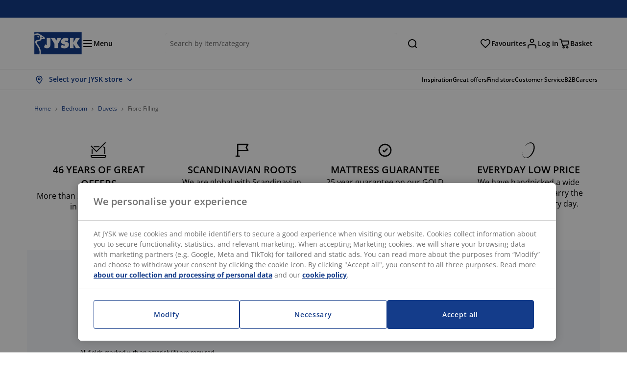

--- FILE ---
content_type: text/html; charset=UTF-8
request_url: https://jysk.ie/bedroom/duvets/fibre-filling
body_size: 71336
content:

<!doctype html>
<html lang='en-IE' dir='ltr'  >
  <head profile="http://www.w3.org/1999/xhtml/vocab">
    <meta charset="utf-8">
    <title>Polyester &amp; Hollow Fibre Duvets | Anti-Allergy | JYSK Ireland</title>
      <link rel="preconnect" href="//cdn-eu.dynamicyield.com" />
  <link rel="preconnect" href="//st-eu.dynamicyield.com" />
  <link rel="preconnect" href="//rcom-eu.dynamicyield.com" />
  <link rel="dns-prefetch" href="//cdn-eu.dynamicyield.com" />
  <link rel="dns-prefetch" href="//st-eu.dynamicyield.com" />
  <link rel="dns-prefetch" href="//rcom-eu.dynamicyield.com" />
        
        <script type="text/javascript">
      function getCookie(name) {
        var re = new RegExp(name + "=([^;]+)");
        var value = re.exec(document.cookie);
        return (value != null) ? decodeURI(value[1]) : null;
      }
    </script>

              <script type="text/javascript">
        window.DY = window.DY || {};
                  window.DY.recommendationContext = JSON.parse('{"type":"CATEGORY","lng":"en_IE","data":["Bedroom","Duvets","Fibre Filling"]}');
        
                function handle1stPartyCookie(consent) {
          const valueDyid = getCookie('_dyid');
          const valueDyidServer = getCookie('_dyid_server');
          if (consent) {
            if (valueDyid && valueDyidServer === null) {
              const xhr = new XMLHttpRequest();
              xhr.open("POST", "/dy/first-party", true);
              xhr.setRequestHeader("Content-Type", "text/plain");
              xhr.send(valueDyid);
            }
          }
        }
        
        function updateConsentAcceptedStatus(newConsentStatus) {
                    window.DY.userActiveConsent = {accepted: typeof newConsentStatus === "undefined" ? false : newConsentStatus};
          DYO.ActiveConsent.updateConsentAcceptedStatus(newConsentStatus);
          window.localStorage.setItem("userActiveConsent", typeof newConsentStatus !== "undefined" ? newConsentStatus.toString() : "false");
          handle1stPartyCookie(window.DY.userActiveConsent.accepted);
        }

                        const userActiveConsent = window.localStorage.getItem("userActiveConsent");
        window.DY.userActiveConsent = { accepted: userActiveConsent !== null ? userActiveConsent === "true" : false };

                                    window.addEventListener("OneTrustGroupsUpdated", event => {
            const newConsentStatus = event.detail.includes("C0004");
            updateConsentAcceptedStatus(newConsentStatus);
          });
                      </script>
      <script type="text/javascript" src="//cdn-eu.dynamicyield.com/api/9881184/api_dynamic.js"></script>
      <script type="text/javascript" src="//cdn-eu.dynamicyield.com/api/9881184/api_static.js"></script>
    
    <link rel="preload" as="font" href="/themes/custom/jysk_bootstrap/fonts/open_sans/open-sans-v40-cyrillic_cyrillic-ext_greek_greek-ext_latin_latin-ext-600.woff2" type="font/woff2" crossorigin>
<link rel="preload" as="font" href="/themes/custom/jysk_bootstrap/fonts/open_sans/open-sans-v40-cyrillic_cyrillic-ext_greek_greek-ext_latin_latin-ext-700.woff2" type="font/woff2" crossorigin>
<link rel="preload" as="font" href="/themes/custom/jysk_bootstrap/fonts/open_sans/open-sans-v40-cyrillic_cyrillic-ext_greek_greek-ext_latin_latin-ext-regular.woff2" type="font/woff2" crossorigin>


          <meta name='format-detection' content='telephone=no'>
                <meta charset="utf-8" />
<noscript><style>form.antibot * :not(.antibot-message) { display: none !important; }</style>
</noscript><script type="text/javascript" src="https://cdn.cookielaw.org/scripttemplates/otSDKStub.js" data-domain-script="01951317-fdc4-7703-825a-73402f60f9c5" data-language="en-IE" charset="UTF-8"></script>
<style>/* @see https://github.com/aFarkas/lazysizes#broken-image-symbol */.js img.image-lazyload:not([src]) { visibility: hidden; }/* @see https://github.com/aFarkas/lazysizes#automatically-setting-the-sizes-attribute */.js img.lazyloaded[data-sizes=auto] { display: block; width: 100%; }</style>
<meta name="description" content="Explore JYSK’s range of fibre duvets, like polyester duvets, hollow fibre duvets, sherpa duvets, &amp; anti-allergy options." />
<link rel="canonical" href="https://jysk.ie/bedroom/duvets/fibre-filling" />
<link rel="shortlink" href="https://jysk.ie/taxonomy/term/12625" />
<meta name="Generator" content="Drupal 10 (https://www.drupal.org)" />
<meta name="MobileOptimized" content="width" />
<meta name="HandheldFriendly" content="true" />
<meta name="viewport" content="width=device-width, initial-scale=1.0" />
<meta name="msapplication-TileColor" content="#da532c" />
<meta name="msapplication-config" content="/themes/custom/jysk_bootstrap/favicon/browserconfig.xml" />
<meta name="theme-color" content="#243a86" />
<link rel="icon" href="/themes/custom/jysk_bootstrap/favicon.ico" type="image/vnd.microsoft.icon" />
<link rel="alternate" hreflang="en-IE" href="https://jysk.ie/bedroom/duvets/fibre-filling" />
<link rel="android-chrome-192x192" href="/themes/custom/jysk_bootstrap/favicon/android-chrome-192x192.png" type="image/png" sizes="" />
<link rel="apple-touch-icon" href="/themes/custom/jysk_bootstrap/favicon/apple-touch-icon_167x167.png" type="image/png" sizes="167x167" />
<link rel="favicon-32x32" href="/themes/custom/jysk_bootstrap/favicon/favicon-32x32.png" type="image/png" sizes="" />
<link rel="mstile-150x150" href="/themes/custom/jysk_bootstrap/favicon/mstile-150x150.png" type="image/png" sizes="" />
<link rel="favicon-16x16" href="/themes/custom/jysk_bootstrap/favicon/favicon-16x16.png" type="image/png" sizes="" />
<link rel="apple-touch-icon" href="/themes/custom/jysk_bootstrap/favicon/apple-touch-icon_180x180.png" type="image/png" sizes="180x180" />
<link rel="icon" href="/themes/custom/jysk_bootstrap/favicon/icon_192x192.png" type="image/png" sizes="192x192" />
<link rel="apple-touch-icon" href="/themes/custom/jysk_bootstrap/favicon/apple-touch-icon_152x152.png" type="image/png" sizes="152x152" />
<link rel="android-chrome-512x512" href="/themes/custom/jysk_bootstrap/favicon/android-chrome-512x512.png" type="image/png" sizes="" />
<link rel="icon" href="/themes/custom/jysk_bootstrap/favicon/icon_128x128.png" type="image/png" sizes="128x128" />
<link rel="apple-touch-icon" href="/themes/custom/jysk_bootstrap/favicon/apple-touch-icon.png" type="image/png" sizes="" />
<link rel="manifest" crossorigin="use-credentials" href="/themes/custom/jysk_bootstrap/favicon/site.webmanifest" />
<link rel="mask-icon" href="/themes/custom/jysk_bootstrap/favicon/safari-pinned-tab.svg" color="#143c8a" />
<link rel="preconnect" href="https://cdnjs.cloudflare.com" crossorigin />

    <link rel="stylesheet" media="all" href="/sites/jysk.ie/files/css/css_FjHaRJGR15IO0evHYkrd76PhgMchwqGtNinQs2nk0mw.css?delta=0&amp;language=en-gb&amp;theme=jysk_bootstrap&amp;include=[base64]" />
<link rel="stylesheet" media="all" href="/sites/jysk.ie/files/css/css_nc7sVwxfXSAFpv1a_cpRbdbAuP1VpBdjVO6oDmp8GHI.css?delta=1&amp;language=en-gb&amp;theme=jysk_bootstrap&amp;include=[base64]" />

    <script> var dataLayer = window.dataLayer || []; </script>

          <!-- Google Tag Manager -->
      <script >(function(w,d,s,l,i){w[l]=w[l]||[];w[l].push({'gtm.start':
            new Date().getTime(),event:'gtm.js'});var f=d.getElementsByTagName(s)[0],
          j=d.createElement(s),dl=l!='dataLayer'?'&l='+l:'';j.async=true;j.src=
          'https://www.googletagmanager.com/gtm.js?id='+i+dl;f.parentNode.insertBefore(j,f);
        })(window,document,'script','dataLayer','GTM-KM45937F');
      </script>
      <!-- End Google Tag Manager -->
        <script type="application/json" data-drupal-selector="drupal-settings-json">{"path":{"baseUrl":"\/","pathPrefix":"","currentPath":"taxonomy\/term\/12625","currentPathIsAdmin":false,"isFront":false,"currentLanguage":"en-gb"},"pluralDelimiter":"\u0003","suppressDeprecationErrors":true,"ajaxPageState":{"libraries":"[base64]","theme":"jysk_bootstrap","theme_token":null},"ajaxTrustedUrl":[],"jysk_react":{"checkout":{"online_sales":null,"click_collect":null,"giftcard_redeem":false,"coupon_redeem":false,"drop_shipment":null,"store_stock":null,"district_selection":null,"show_direct_store_phone_number":1,"b2b":false,"stores_atp_url":"\/websapapi\/shops\/atp\/","stores_atp_url_v2":"\/websapapi\/api\/v2\/atp\/stores\/","stores_with_stock_url":"\/websapapi\/api\/v2\/atp\/onlineWithStoreStatus\/","articles_per_store":"\/websapapi\/shops\/atp\/bundle\/","currency":"EUR","currency_iso":null,"showRecycling":true,"dynamic_dc":null},"customer":{"base_url":"https:\/\/jysk.ie\/","wishlist":1},"newsletter":{"terms_url":"\/terms-and-conditions#9","policy_terms_url":"\/terms-and-conditions#8"},"domain":{"catalog":"PC_COM_IE","domainCode":"ie","country_code":"IE","sales_org":1022,"show_stock_status":1,"phoneNumber":null,"phoneNumberUrl":"","siteName":"Ireland"},"site_configuration":{"show_coupon_codes":false,"price_unit_format":""},"solrUrl":"https:\/\/jysk.ie\/products\/json\/main_ie\/","img_prefix":"\/\/cdn1.jysk.com\/","wss_b2b_enabled":false,"isB2BNewsletterEnabled":false,"wss_b2b_show_header_icon":false,"domain_code":"ie","backend_environment_type":"wss","novaPoshtaKey":"","postCoderKey":"PCW25-3N933-56HZD-3PBWY","ask_zipcode":0,"enable_product_review":true,"online_atp_url":"\/websapapi\/online\/atp","recaptcha_site_key":"6LfawnUUAAAAANXcpn1PDiNdS7waG3kT7RSs_Fpb","adjust_buttons":null,"rating_enabled":true,"language_2_letter_code":"en","elastic_search_url":"\/api\/search\/v2","is_new_checkout_flow":null,"general_notice_bar":"","wss_zip_validation_bypass":0,"faq_allowed_file_extensions":["png","jpg","jpeg","gif","pdf","doc","docx","heic"],"black_friday_theme_enabled":false,"dy_account_id":"9881184"},"jyskSvgIconsPath":"\/themes\/custom\/jysk_bootstrap\/images\/gfx\/icons\/icons.svg#","jysk":{"sliderTime":3000,"lazyload":{"threshold":400,"effect":"fadeIn","placeholder":"\/themes\/custom\/jysk_bootstrap\/images\/bg-lazy-loading.png"},"sales_org":1022,"language":"en-gb","catalogs":{"en-gb":"PC_COM_IE"}},"wordBreakDelimiter":"\u0026shy;","jysk_store":{"nearest_stores_amount":3,"country":"IE","region":"Ireland"},"lazy":{"lazysizes":{"lazyClass":"image-lazyload","loadedClass":"lazyloaded","loadingClass":"lazyloading","preloadClass":"lazypreload","errorClass":"lazyerror","autosizesClass":"lazyautosizes","srcAttr":"data-src","srcsetAttr":"data-srcset","sizesAttr":"data-sizes","minSize":40,"customMedia":[],"init":true,"expFactor":1.5,"hFac":0.80000000000000004,"loadMode":2,"loadHidden":true,"ricTimeout":0,"throttleDelay":125,"plugins":[]},"placeholderSrc":"","preferNative":true,"minified":true,"libraryPath":"\/libraries\/lazysizes"},"webform":{"dialog":{"options":{"narrow":{"title":"Narrow","width":600},"normal":{"title":"Normal","width":800},"wide":{"title":"Wide","width":1000}},"entity_type":"taxonomy_term","entity_id":"12625"}},"ckeditorAccordion":{"accordionStyle":{"collapseAll":1,"keepRowsOpen":null,"animateAccordionOpenAndClose":1,"openTabsWithHash":1,"allowHtmlInTitles":0}},"bootstrap":{"forms_has_error_value_toggle":1,"popover_enabled":1,"popover_animation":1,"popover_auto_close":1,"popover_container":"body","popover_content":"","popover_delay":"0","popover_html":0,"popover_placement":"right","popover_selector":"","popover_title":"","popover_trigger":"click","tooltip_enabled":1,"tooltip_animation":1,"tooltip_container":"body","tooltip_delay":"0","tooltip_html":0,"tooltip_placement":"auto left","tooltip_selector":"","tooltip_trigger":"hover"},"jysk_recommendation":{"blocks":{"85a0284e5b951c035052":{"id":"customer_recently_viewed_products","label":"","label_display":"visible","provider":"jysk_recommendation","title":"Recently viewed","count_items":16,"style":"carousel","items":4,"view_mode":"teaser_recently_viewed","block_id":"85a0284e5b951c035052"}}},"jsk":{"language":"en-gb"},"environment":"prod","jysk_google_translate":{"serviceEndpoint":"\/services\/google_translate"},"wss_click_collect":{"cookie_name":"CC_WSS_ORDER_UUID","language":"en-gb","enabled":1,"stores_stock_enabled":1,"stores_atp_url":"\/websapapi\/shops\/atp\/","stores_with_stock_url":"\/websapapi\/api\/v2\/atp\/onlineWithStoreStatus\/","articles_atp_per_store_url":"\/websapapi\/shops\/atp\/bundle\/","stores_list_url":"\/services\/stores\/get","api_url":"\/wss\/json\/clickcollect\/customer\/","sales_org":1022,"catalog":"PC_COM_IE","order_uuid":"","shops_to_display":5,"min_count_click_collect":1,"api_key":"AIzaSyDpMxyQXAqXHjOSI_knGKMoWKSyM76ZDDg","region":"ie"},"wss_payment_labels":{"Products":{"selector":".product-details-page","products":""}},"productStatus":{"new":"01","newOnline":"02","active":"11","activeAlloc":"12","discontinued":"21","tmpOrderBlock":"31","reservedForSales":"32","procuredArticles":"41","onlineOnly":"42","dropShipment":"51","markedForDeletion":"81","notInSboss":"91"},"wss_payment":{"cookie_name_original":"WSS_ORDER_UUID","checksum_cookie_name":"WSS_PAYMENT_ORDER_CHECKSUM","checksum_expires":1,"cookie_domain":".jysk.ie","catalog":"PC_COM_IE","check_atp":1,"api_url":"\/wss\/json\/","online_atp_url":"\/websapapi\/online\/atp","enabled":true,"OrderController":{"selector":".wss-payment-basket"},"prevent_characters":"\/^[\\d ]{10,20}$\/","name_validation":"","surname_validation":"","company_name_validation":"","street_validation":"","street_number_validation":"","zipcode_validation":null,"phone_country_code":"","ask_zipcode":0,"vat_reduced_not_allowed_in":null,"AtpController":{"selector":".wss-payment-add-to-basket"}},"jyskChat":{"enabled":1,"account_id":"0011r000029SIOSAA4","account_name":"IE customers","deployment_id":"5721r0000000QuF","id":"5731r0000000Raq","language":"en-GB","front_page":1,"organization_id":"00Dw0000000l1Kc","deployment_url":"https:\/\/jysk.my.salesforce.com\/embeddedservice\/5.0\/esw.min.js","chat_url":"https:\/\/d.la1-c2-frf.salesforceliveagent.com\/chat","salesforce_url":"https:\/\/jysk.my.salesforce.com","content_url":"https:\/\/c.la1-c2-frf.salesforceliveagent.com\/content","endpoint_url":"https:\/\/jysk.my.salesforce-sites.com\/chat","snap_in_name":"Jysk_Snap_ins","esw_live_agent_dev_name":"EmbeddedServiceLiveAgent_Parent04I1r000000CaZGEA0_16b76326b6b","checkConsent":true},"dataLayerPageType":["productListPage","Catalog","AnyTaxonomyTerm"],"dataLayer":"{\u0022productLazyLoadCarousel\u0022:{\u0022name\u0022:\u0022productLazyLoadCarousel\u0022,\u0022data\u0022:{\u0022event\u0022:\u0022ecommerceevent\u0022,\u0022eventCategory\u0022:\u0022ecommerce\u0022,\u0022eventAction\u0022:\u0022@carousel_name\u0022,\u0022eventLabel\u0022:\u0022ProductRecommendation\u0022,\u0022ecommerce\u0022:{\u0022currencyCode\u0022:\u0022EUR\u0022,\u0022impressions\u0022:\u0022@carousel_impressions\u0022}},\u0022reset\u0022:0,\u0022events\u0022:[\u0022product-lazy-load-carousel\u0022]},\u0022productVariants\u0022:{\u0022name\u0022:\u0022productVariants\u0022,\u0022data\u0022:{\u0022event\u0022:\u0022selectVariant\u0022,\u0022eventCategory\u0022:\u0022ecommerce\u0022,\u0022eventLabel\u0022:\u0022ProductVariants\u0022,\u0022attributeType\u0022:\u0022@attributeType\u0022,\u0022attributeValue\u0022:\u0022@attributeValue\u0022},\u0022reset\u0022:0,\u0022events\u0022:[\u0022selectVariant\u0022]},\u0022UpsellingSidebar\u0022:{\u0022name\u0022:\u0022UpsellingSidebar\u0022,\u0022data\u0022:{\u0022event\u0022:\u0022ecommerceevent\u0022,\u0022eventCategory\u0022:\u0022ecommerce\u0022,\u0022eventAction\u0022:\u0022@eventAction\u0022,\u0022eventLabel\u0022:\u0022ProductRecommendation\u0022,\u0022recommendationCategory\u0022:\u0022@recommendationCategory\u0022,\u0022ecommerce\u0022:{\u0022currencyCode\u0022:\u0022EUR\u0022,\u0022impressions\u0022:\u0022@product_teasers\u0022}},\u0022reset\u0022:0,\u0022events\u0022:[\u0022UpsellingSidebar\u0022]},\u0022productListPage\u0022:{\u0022name\u0022:\u0022productListPage\u0022,\u0022data\u0022:{\u0022pageType\u0022:\u0022productListPage\u0022,\u0022loggedIn\u0022:\u0022%js dataLayerLoggedIn() js%\u0022,\u0022userId\u0022:\u0022%js dataLayerUserId() js%\u0022,\u0022country\u0022:\u0022Ireland\u0022,\u0022language\u0022:\u0022en-gb\u0022,\u0022ecommerce\u0022:{\u0022currencyCode\u0022:\u0022EUR\u0022,\u0022impressions\u0022:\u0022@product_teasers\u0022}},\u0022reset\u0022:0,\u0022events\u0022:[\u0022product-teasers\u0022,\u0022productListPage\u0022]},\u0022emptySearchPage\u0022:{\u0022name\u0022:\u0022emptySearchPage\u0022,\u0022data\u0022:{\u0022pageType\u0022:\u0022nullSearchPage\u0022,\u0022loggedIn\u0022:\u0022%js dataLayerLoggedIn() js%\u0022,\u0022userId\u0022:\u0022%js dataLayerUserId() js%\u0022,\u0022country\u0022:\u0022Ireland\u0022,\u0022language\u0022:\u0022en-gb\u0022},\u0022reset\u0022:0,\u0022events\u0022:[\u0022search-page-no-results\u0022]},\u0022giftcard-add\u0022:{\u0022name\u0022:\u0022giftcard-add\u0022,\u0022data\u0022:{\u0022event\u0022:\u0022ecommerceevent\u0022,\u0022eventCategory\u0022:\u0022ecommerce\u0022,\u0022eventAction\u0022:\u0022product add to cart\u0022,\u0022ecommerce\u0022:{\u0022currencyCode\u0022:\u0022EUR\u0022,\u0022add\u0022:{\u0022products\u0022:\u0022@giftcard_object\u0022}}},\u0022reset\u0022:0,\u0022events\u0022:[\u0022giftcard-add\u0022]},\u0022giftcard-remove\u0022:{\u0022name\u0022:\u0022giftcard-remove\u0022,\u0022data\u0022:{\u0022event\u0022:\u0022ecommerceevent\u0022,\u0022eventCategory\u0022:\u0022ecommerce\u0022,\u0022eventAction\u0022:\u0022product remove from cart\u0022,\u0022ecommerce\u0022:{\u0022currencyCode\u0022:\u0022EUR\u0022,\u0022remove\u0022:{\u0022products\u0022:\u0022@giftcard_object\u0022}}},\u0022reset\u0022:0,\u0022events\u0022:[\u0022giftcard-remove\u0022]},\u0022cancelPageCC\u0022:{\u0022name\u0022:\u0022cancelPageCC\u0022,\u0022data\u0022:{\u0022pageType\u0022:\u0022@pageName\u0022,\u0022loggedIn\u0022:\u0022%js dataLayerLoggedIn() js%\u0022,\u0022userId\u0022:\u0022%js dataLayerUserId() js%\u0022,\u0022country\u0022:\u0022Ireland\u0022,\u0022language\u0022:\u0022en-gb\u0022},\u0022reset\u0022:0,\u0022events\u0022:[\u0022cancelPageCC\u0022]},\u0022add-to-cart\u0022:{\u0022name\u0022:\u0022add-to-cart\u0022,\u0022data\u0022:{\u0022event\u0022:\u0022ecommerceevent\u0022,\u0022eventCategory\u0022:\u0022ecommerce\u0022,\u0022eventAction\u0022:\u0022product add to cart\u0022,\u0022ecommerce\u0022:{\u0022currencyCode\u0022:\u0022EUR\u0022,\u0022add\u0022:\u0022@product_quantity_update\u0022}},\u0022reset\u0022:0,\u0022events\u0022:[\u0022add-to-cart\u0022]},\u0022remove-from-cart\u0022:{\u0022name\u0022:\u0022remove-from-cart\u0022,\u0022data\u0022:{\u0022event\u0022:\u0022ecommerceevent\u0022,\u0022eventCategory\u0022:\u0022ecommerce\u0022,\u0022eventAction\u0022:\u0022product remove from cart\u0022,\u0022ecommerce\u0022:{\u0022currencyCode\u0022:\u0022EUR\u0022,\u0022remove\u0022:\u0022@product_quantity_update\u0022}},\u0022reset\u0022:0,\u0022events\u0022:[\u0022remove-from-cart\u0022]},\u0022sync-cart\u0022:{\u0022name\u0022:\u0022sync-cart\u0022,\u0022data\u0022:{\u0022event\u0022:\u0022sync_cart\u0022,\u0022ecommerce\u0022:{\u0022currency\u0022:\u0022EUR\u0022,\u0022value\u0022:\u0022@price\u0022,\u0022items\u0022:\u0022@articles\u0022,\u0022continuous_basket_id\u0022:\u0022@continuous_basket_id\u0022}},\u0022reset\u0022:0,\u0022events\u0022:[\u0022sync-cart\u0022]},\u0022product-teaser-click\u0022:{\u0022name\u0022:\u0022product-teaser-click\u0022,\u0022data\u0022:{\u0022event\u0022:\u0022ecommerceevent\u0022,\u0022eventCategory\u0022:\u0022ecommerce\u0022,\u0022eventAction\u0022:\u0022product click\u0022,\u0022ecommerce\u0022:{\u0022currencyCode\u0022:\u0022EUR\u0022,\u0022click\u0022:\u0022@product_teaser_click\u0022}},\u0022reset\u0022:0,\u0022events\u0022:[\u0022product-teaser-click\u0022]},\u0022filter-reset\u0022:{\u0022name\u0022:\u0022filter-reset\u0022,\u0022data\u0022:{\u0022event\u0022:\u0022event\u0022,\u0022eventCategory\u0022:\u0022filter\u0022,\u0022eventAction\u0022:\u0022reset\u0022},\u0022reset\u0022:0,\u0022events\u0022:[\u0022filter-reset\u0022]},\u0022filters-sort-default\u0022:{\u0022name\u0022:\u0022filters-sort-default\u0022,\u0022data\u0022:{\u0022event\u0022:\u0022event\u0022,\u0022eventCategory\u0022:\u0022sorting\u0022,\u0022eventAction\u0022:\u0022default\u0022,\u0022eventLabel\u0022:\u0022@filters_sort_default\u0022},\u0022reset\u0022:1,\u0022events\u0022:[\u0022product-teasers\u0022,\u0022filters-sort-default\u0022]},\u0022filters-sort-change\u0022:{\u0022name\u0022:\u0022filters-sort-change\u0022,\u0022data\u0022:{\u0022event\u0022:\u0022event\u0022,\u0022eventCategory\u0022:\u0022sorting\u0022,\u0022eventAction\u0022:\u0022changed\u0022,\u0022eventLabel\u0022:\u0022@filters_sort_change\u0022},\u0022reset\u0022:0,\u0022events\u0022:[\u0022filters-sort-change\u0022]},\u0022filters-change\u0022:{\u0022name\u0022:\u0022filters-change\u0022,\u0022data\u0022:{\u0022event\u0022:\u0022event\u0022,\u0022eventCategory\u0022:\u0022filter\u0022,\u0022eventAction\u0022:\u0022@filters_change_action\u0022,\u0022eventLabel\u0022:\u0022@filters_change_label\u0022,\u0022filterValue\u0022:\u0022@filters_change_value\u0022},\u0022reset\u0022:0,\u0022events\u0022:[\u0022filters-change\u0022]},\u0022edlpPage\u0022:{\u0022name\u0022:\u0022edlpPage\u0022,\u0022data\u0022:{\u0022pageType\u0022:\u0022productListPage\u0022,\u0022loggedIn\u0022:\u0022%js dataLayerLoggedIn() js%\u0022,\u0022userId\u0022:\u0022%js dataLayerUserId() js%\u0022,\u0022country\u0022:\u0022Ireland\u0022,\u0022language\u0022:\u0022en-gb\u0022,\u0022ecommerce\u0022:{\u0022currencyCode\u0022:\u0022EUR\u0022,\u0022impressions\u0022:\u0022@product_teasers\u0022}},\u0022reset\u0022:0,\u0022events\u0022:[\u0022product-teasers\u0022,\u0022edlpPage\u0022]},\u0022campaignsPage\u0022:{\u0022name\u0022:\u0022campaignsPage\u0022,\u0022data\u0022:{\u0022pageType\u0022:\u0022productListPage\u0022,\u0022loggedIn\u0022:\u0022%js dataLayerLoggedIn() js%\u0022,\u0022userId\u0022:\u0022%js dataLayerUserId() js%\u0022,\u0022country\u0022:\u0022Ireland\u0022,\u0022language\u0022:\u0022en-gb\u0022,\u0022ecommerce\u0022:{\u0022currencyCode\u0022:\u0022EUR\u0022,\u0022impressions\u0022:\u0022@product_teasers\u0022}},\u0022reset\u0022:0,\u0022events\u0022:[\u0022product-teasers\u0022,\u0022campaignsPage\u0022]},\u0022outletPage\u0022:{\u0022name\u0022:\u0022outletPage\u0022,\u0022data\u0022:{\u0022pageType\u0022:\u0022productListPage\u0022,\u0022loggedIn\u0022:\u0022%js dataLayerLoggedIn() js%\u0022,\u0022userId\u0022:\u0022%js dataLayerUserId() js%\u0022,\u0022country\u0022:\u0022Ireland\u0022,\u0022language\u0022:\u0022en-gb\u0022,\u0022ecommerce\u0022:{\u0022currencyCode\u0022:\u0022EUR\u0022,\u0022impressions\u0022:\u0022@product_teasers\u0022}},\u0022reset\u0022:0,\u0022events\u0022:[\u0022product-teasers\u0022,\u0022outletPage\u0022]},\u0022blogPageMain\u0022:{\u0022name\u0022:\u0022blogPageMain\u0022,\u0022data\u0022:{\u0022pageType\u0022:\u0022blogPage\u0022,\u0022loggedIn\u0022:\u0022%js dataLayerLoggedIn() js%\u0022,\u0022userId\u0022:\u0022%js dataLayerUserId() js%\u0022,\u0022country\u0022:\u0022Ireland\u0022,\u0022language\u0022:\u0022en-gb\u0022},\u0022reset\u0022:0,\u0022events\u0022:[\u0022blogPageMain\u0022]},\u0022virtualPageView\u0022:{\u0022name\u0022:\u0022virtualPageView\u0022,\u0022data\u0022:{\u0022event\u0022:\u0022virtualPageView\u0022,\u0022virtualPagePath\u0022:\u0022@virtual_page_path\u0022,\u0022virtualPageTitle\u0022:\u0022@virtual_page_title\u0022,\u0022virtualPageType\u0022:\u0022@virtual_page_type\u0022},\u0022reset\u0022:0,\u0022events\u0022:[\u0022virtualPageView\u0022]},\u0022guidePageMain\u0022:{\u0022name\u0022:\u0022guidePageMain\u0022,\u0022data\u0022:{\u0022pageType\u0022:\u0022guidePage\u0022,\u0022loggedIn\u0022:\u0022%js dataLayerLoggedIn() js%\u0022,\u0022userId\u0022:\u0022%js dataLayerUserId() js%\u0022,\u0022country\u0022:\u0022Ireland\u0022,\u0022language\u0022:\u0022en-gb\u0022},\u0022reset\u0022:0,\u0022events\u0022:[\u0022guidePageMain\u0022]},\u0022guidePageTerm\u0022:{\u0022name\u0022:\u0022guidePageTerm\u0022,\u0022data\u0022:{\u0022pageType\u0022:\u0022guidePage\u0022,\u0022loggedIn\u0022:\u0022%js dataLayerLoggedIn() js%\u0022,\u0022userId\u0022:\u0022%js dataLayerUserId() js%\u0022,\u0022country\u0022:\u0022Ireland\u0022,\u0022language\u0022:\u0022en-gb\u0022},\u0022reset\u0022:0,\u0022events\u0022:[\u0022guidePageTerm\u0022]},\u0022guidePageNode\u0022:{\u0022name\u0022:\u0022guidePageNode\u0022,\u0022data\u0022:{\u0022pageType\u0022:\u0022guidePage\u0022,\u0022loggedIn\u0022:\u0022%js dataLayerLoggedIn() js%\u0022,\u0022userId\u0022:\u0022%js dataLayerUserId() js%\u0022,\u0022country\u0022:\u0022Ireland\u0022,\u0022language\u0022:\u0022en-gb\u0022},\u0022reset\u0022:0,\u0022events\u0022:[\u0022guidePageNode\u0022]},\u0022productFamilyPage\u0022:{\u0022name\u0022:\u0022productFamilyPage\u0022,\u0022data\u0022:{\u0022pageType\u0022:\u0022productFamilyPage\u0022,\u0022loggedIn\u0022:\u0022%js dataLayerLoggedIn() js%\u0022,\u0022userId\u0022:\u0022%js dataLayerUserId() js%\u0022,\u0022country\u0022:\u0022Ireland\u0022,\u0022language\u0022:\u0022en-gb\u0022,\u0022ecommerce\u0022:{\u0022currencyCode\u0022:\u0022EUR\u0022,\u0022impressions\u0022:\u0022@product_teasers\u0022}},\u0022reset\u0022:0,\u0022events\u0022:[\u0022product-teasers\u0022,\u0022productFamilyPage\u0022]},\u0022defaultPageReact\u0022:{\u0022name\u0022:\u0022defaultPageReact\u0022,\u0022data\u0022:{\u0022pageType\u0022:\u0022defaultPage\u0022,\u0022loggedIn\u0022:\u0022%js dataLayerLoggedIn() js%\u0022,\u0022userId\u0022:\u0022%js dataLayerUserId() js%\u0022,\u0022country\u0022:\u0022Ireland\u0022,\u0022language\u0022:\u0022en-gb\u0022},\u0022reset\u0022:0,\u0022events\u0022:[\u0022customer-page\u0022]},\u0022customerLoginEvent\u0022:{\u0022name\u0022:\u0022customerLoginEvent\u0022,\u0022data\u0022:{\u0022pageType\u0022:\u0022defaultPage\u0022,\u0022loggedIn\u0022:\u0022%js dataLayerLoggedIn() js%\u0022,\u0022userId\u0022:\u0022@userUuid\u0022,\u0022email\u0022:\u0022@email\u0022,\u0022country\u0022:\u0022Ireland\u0022,\u0022language\u0022:\u0022en-gb\u0022},\u0022reset\u0022:0,\u0022events\u0022:[\u0022customer-login-event\u0022]},\u0022drupalPageLogout\u0022:{\u0022name\u0022:\u0022drupalPageLogout\u0022,\u0022data\u0022:{\u0022pageType\u0022:\u0022productListPage\u0022,\u0022loggedIn\u0022:\u0022false\u0022,\u0022userId\u0022:\u0022anonymous\u0022,\u0022country\u0022:\u0022Ireland\u0022,\u0022language\u0022:\u0022en-gb\u0022},\u0022reset\u0022:0,\u0022events\u0022:[\u0022drupal-page-logout\u0022]},\u0022customerAutoLogout\u0022:{\u0022name\u0022:\u0022customerAutoLogout\u0022,\u0022data\u0022:{\u0022pageType\u0022:\u0022defaultPage\u0022,\u0022loggedIn\u0022:\u0022false\u0022,\u0022userId\u0022:\u0022anonymous\u0022,\u0022country\u0022:\u0022Ireland\u0022,\u0022language\u0022:\u0022en-gb\u0022},\u0022reset\u0022:0,\u0022events\u0022:[\u0022CUSTOMER_AUTO_LOGOUT\u0022]},\u0022addToWishlist\u0022:{\u0022name\u0022:\u0022addToWishlist\u0022,\u0022data\u0022:{\u0022event\u0022:\u0022add_to_wishlist\u0022,\u0022ecommerce\u0022:{\u0022currency\u0022:\u0022EUR\u0022,\u0022value\u0022:\u0022@add_to_wishlist_price\u0022,\u0022items\u0022:[\u0022@add_to_wishlist_items\u0022]}},\u0022reset\u0022:0,\u0022events\u0022:[\u0022add-to-wishlist\u0022]},\u0022wishlistRemove\u0022:{\u0022name\u0022:\u0022wishlistRemove\u0022,\u0022data\u0022:{\u0022event\u0022:\u0022event\u0022,\u0022eventCategory\u0022:\u0022wishlist\u0022,\u0022eventAction\u0022:\u0022remove product\u0022,\u0022eventLabel\u0022:\u0022@wssID | @name\u0022,\u0022eventValue\u0022:\u0022%js @price !== \u00270.01\u0027 ? @price : \u0027\u0027 js%\u0022,\u0022brand\u0022:\u0022@brand\u0022,\u0022category\u0022:\u0022@category\u0022},\u0022reset\u0022:0,\u0022events\u0022:[\u0022@jysk-wishlist\\\/WISHLIST_DELETE\u0022]},\u0022wishListPage\u0022:{\u0022name\u0022:\u0022wishListPage\u0022,\u0022data\u0022:{\u0022pageType\u0022:\u0022wishListPage\u0022,\u0022loggedIn\u0022:\u0022true\u0022,\u0022userId\u0022:\u0022%js dataLayerUserId() js%\u0022,\u0022country\u0022:\u0022Ireland\u0022,\u0022language\u0022:\u0022en-gb\u0022,\u0022ecommerce\u0022:{\u0022currencyCode\u0022:\u0022EUR\u0022,\u0022impressions\u0022:\u0022%js tokens_values.map(function(v, i) { return {name: v.title, id: v.articleId, price: v.price, list: \u0027wishListPage\u0027, position: i+1}; }) js%\u0022}},\u0022reset\u0022:0,\u0022events\u0022:[\u0022wishlist-page\u0022]},\u0022NCFcheckoutPage1\u0022:{\u0022name\u0022:\u0022NCFcheckoutPage1\u0022,\u0022data\u0022:{\u0022pageType\u0022:\u0022checkoutPage1\u0022,\u0022basketType\u0022:\u0022@basketType\u0022,\u0022loggedIn\u0022:\u0022%js dataLayerLoggedIn() js%\u0022,\u0022userId\u0022:\u0022%js dataLayerUserId() js%\u0022,\u0022country\u0022:\u0022Ireland\u0022,\u0022language\u0022:\u0022en-gb\u0022,\u0022event\u0022:\u0022checkoutEvent\u0022,\u0022ecommerce\u0022:{\u0022currencyCode\u0022:\u0022EUR\u0022,\u0022checkout\u0022:{\u0022actionField\u0022:{\u0022step\u0022:1},\u0022products\u0022:\u0022@orderlines_short\u0022}}},\u0022reset\u0022:0,\u0022events\u0022:[\u0022@jysk-checkout\\\/CHECKOUT_BASKET_VIEW\u0022]},\u0022NCFemptyBasket\u0022:{\u0022name\u0022:\u0022NCFemptyBasket\u0022,\u0022data\u0022:{\u0022pageType\u0022:\u0022emptyBasketPage\u0022,\u0022loggedIn\u0022:\u0022%js dataLayerLoggedIn() js%\u0022,\u0022userId\u0022:\u0022%js dataLayerUserId() js%\u0022,\u0022country\u0022:\u0022Ireland\u0022,\u0022language\u0022:\u0022en-gb\u0022},\u0022reset\u0022:0,\u0022events\u0022:[\u0022@jysk-checkout\\\/CHECKOUT_EMPTY_BASKET_VIEW\u0022]},\u0022NCFcheckoutPage2\u0022:{\u0022name\u0022:\u0022NCFcheckoutPage2\u0022,\u0022data\u0022:{\u0022pageType\u0022:\u0022checkoutPage2\u0022,\u0022basketType\u0022:\u0022@basketType\u0022,\u0022loggedIn\u0022:\u0022%js dataLayerLoggedIn() js%\u0022,\u0022userId\u0022:\u0022%js dataLayerUserId() js%\u0022,\u0022country\u0022:\u0022Ireland\u0022,\u0022language\u0022:\u0022en-gb\u0022,\u0022event\u0022:\u0022checkoutEvent\u0022,\u0022ecommerce\u0022:{\u0022currencyCode\u0022:\u0022EUR\u0022,\u0022checkout\u0022:{\u0022actionField\u0022:{\u0022step\u0022:2,\u0022action\u0022:\u0022checkout\u0022},\u0022products\u0022:\u0022@orderlines_short\u0022}}},\u0022reset\u0022:0,\u0022events\u0022:[\u0022@jysk-checkout\\\/CHECKOUT_SELECT_DELIVERY\u0022]},\u0022NCFcheckoutPage3\u0022:{\u0022name\u0022:\u0022NCFcheckoutPage3\u0022,\u0022data\u0022:{\u0022pageType\u0022:\u0022@checkoutPageType\u0022,\u0022basketType\u0022:\u0022@basketType\u0022,\u0022loggedIn\u0022:\u0022%js dataLayerLoggedIn() js%\u0022,\u0022userId\u0022:\u0022%js dataLayerUserId() js%\u0022,\u0022country\u0022:\u0022Ireland\u0022,\u0022language\u0022:\u0022en-gb\u0022,\u0022event\u0022:\u0022checkoutEvent\u0022,\u0022ecommerce\u0022:{\u0022currencyCode\u0022:\u0022EUR\u0022,\u0022checkout\u0022:{\u0022actionField\u0022:{\u0022step\u0022:\u0022@pageCheckoutStep\u0022,\u0022action\u0022:\u0022checkout\u0022},\u0022products\u0022:\u0022@orderlines_short\u0022}}},\u0022reset\u0022:0,\u0022events\u0022:[\u0022@jysk-checkout\\\/CHECKOUT_SAVE_ADDRESS\u0022]},\u0022NCFcheckoutPage4\u0022:{\u0022name\u0022:\u0022NCFcheckoutPage4\u0022,\u0022data\u0022:{\u0022pageType\u0022:\u0022checkoutPage4\u0022,\u0022basketType\u0022:\u0022@basketType\u0022,\u0022loggedIn\u0022:\u0022%js dataLayerLoggedIn() js%\u0022,\u0022userId\u0022:\u0022%js dataLayerUserId() js%\u0022,\u0022country\u0022:\u0022Ireland\u0022,\u0022language\u0022:\u0022en-gb\u0022,\u0022event\u0022:\u0022checkoutEvent\u0022,\u0022ecommerce\u0022:{\u0022currencyCode\u0022:\u0022EUR\u0022,\u0022checkout\u0022:{\u0022actionField\u0022:{\u0022step\u0022:4,\u0022action\u0022:\u0022checkout\u0022},\u0022products\u0022:\u0022@orderlines_short\u0022}}},\u0022reset\u0022:0,\u0022events\u0022:[\u0022@jysk-checkout\\\/CHECKOUT_SAVE_PAYMENT\u0022]},\u0022NCFtransactionPage\u0022:{\u0022name\u0022:\u0022NCFtransactionPage\u0022,\u0022data\u0022:{\u0022pageType\u0022:\u0022transactionPage\u0022,\u0022basketType\u0022:\u0022@basketType\u0022,\u0022loggedIn\u0022:\u0022%js dataLayerLoggedIn() js%\u0022,\u0022userId\u0022:\u0022%js dataLayerUserId() js%\u0022,\u0022country\u0022:\u0022Ireland\u0022,\u0022language\u0022:\u0022en-gb\u0022,\u0022firstName\u0022:\u0022@firstName\u0022,\u0022lastName\u0022:\u0022@lastName\u0022,\u0022email\u0022:\u0022@email\u0022,\u0022phoneNumber\u0022:\u0022@phoneNumber\u0022,\u0022homeAddress\u0022:\u0022@homeAddress\u0022,\u0022event\u0022:\u0022checkoutEvent\u0022,\u0022ecommerce\u0022:{\u0022currencyCode\u0022:\u0022EUR\u0022,\u0022purchase\u0022:{\u0022actionField\u0022:\u0022@transaction_order_values\u0022,\u0022products\u0022:\u0022@orderlines_short\u0022}}},\u0022reset\u0022:0,\u0022events\u0022:[\u0022@jysk-checkout\\\/CHECKOUT_RECEIPT_PAGE\u0022]},\u0022NCFdelivery-action\u0022:{\u0022name\u0022:\u0022NCFdelivery-action\u0022,\u0022data\u0022:{\u0022event\u0022:\u0022ecommerceevent\u0022,\u0022eventCategory\u0022:\u0022ecommerce\u0022,\u0022eventAction\u0022:\u0022checkout option step 1\u0022,\u0022eventLabel\u0022:\u0022@delivery_action\u0022,\u0022ecommerce\u0022:{\u0022checkout_option\u0022:{\u0022actionField\u0022:{\u0022step\u0022:1,\u0022option\u0022:\u0022@delivery_action\u0022}}}},\u0022reset\u0022:0,\u0022events\u0022:[\u0022NCFdeliveryAction\u0022]},\u0022NCFpayment-action\u0022:{\u0022name\u0022:\u0022NCFpayment-action\u0022,\u0022data\u0022:{\u0022event\u0022:\u0022ecommerceevent\u0022,\u0022eventCategory\u0022:\u0022ecommerce\u0022,\u0022eventAction\u0022:\u0022checkout option step 3\u0022,\u0022eventLabel\u0022:\u0022@payment_action\u0022,\u0022ecommerce\u0022:{\u0022checkout_option\u0022:{\u0022actionField\u0022:{\u0022step\u0022:3,\u0022option\u0022:\u0022@payment_action\u0022}}}},\u0022reset\u0022:0,\u0022events\u0022:[\u0022NCFpaymentAction\u0022]},\u0022NCF-add-to-cart\u0022:{\u0022name\u0022:\u0022NCF-add-to-cart\u0022,\u0022data\u0022:{\u0022event\u0022:\u0022ecommerceevent\u0022,\u0022eventCategory\u0022:\u0022ecommerce\u0022,\u0022eventAction\u0022:\u0022product add to cart\u0022,\u0022ecommerce\u0022:{\u0022currencyCode\u0022:\u0022EUR\u0022,\u0022add\u0022:\u0022@product_quantity_update\u0022},\u0022basket\u0022:\u0022@articles\u0022},\u0022reset\u0022:0,\u0022events\u0022:[\u0022NCF-add-to-cart\u0022]},\u0022NCF-remove-from-cart\u0022:{\u0022name\u0022:\u0022NCF-remove-from-cart\u0022,\u0022data\u0022:{\u0022event\u0022:\u0022ecommerceevent\u0022,\u0022eventCategory\u0022:\u0022ecommerce\u0022,\u0022eventAction\u0022:\u0022product remove from cart\u0022,\u0022ecommerce\u0022:{\u0022currencyCode\u0022:\u0022EUR\u0022,\u0022remove\u0022:\u0022@product_quantity_update\u0022},\u0022basket\u0022:\u0022@articles\u0022},\u0022reset\u0022:0,\u0022events\u0022:[\u0022NCF-remove-from-cart\u0022]},\u0022NCF-sync-cart\u0022:{\u0022name\u0022:\u0022NCF-sync-cart\u0022,\u0022data\u0022:{\u0022event\u0022:\u0022sync_cart\u0022,\u0022ecommerce\u0022:{\u0022currency\u0022:\u0022EUR\u0022,\u0022value\u0022:\u0022@price\u0022,\u0022items\u0022:\u0022@articles\u0022,\u0022continuous_basket_id\u0022:\u0022@continuous_basket_id\u0022}},\u0022reset\u0022:0,\u0022events\u0022:[\u0022NCF-sync-cart\u0022]},\u0022NCF-convert-online-order-to-CC\u0022:{\u0022name\u0022:\u0022NCF-convert-online-order-to-CC\u0022,\u0022data\u0022:{\u0022event\u0022:\u0022event\u0022,\u0022eventCategory\u0022:\u0022Click \u0026 Collect Convert Banner\u0022,\u0022eventAction\u0022:\u0022Clicked\u0022,\u0022eventLabel\u0022:\u0022Yes, move products\u0022},\u0022reset\u0022:0,\u0022events\u0022:[\u0022@jysk-checkout\\\/CHECKOUT_CONVERT_ORDERLINES\u0022]},\u0022NCF-refuse-convert-online-order-to-CC\u0022:{\u0022name\u0022:\u0022NCF-refuse-convert-online-order-to-CC\u0022,\u0022data\u0022:{\u0022event\u0022:\u0022event\u0022,\u0022eventCategory\u0022:\u0022Click \u0026 Collect Convert Banner\u0022,\u0022eventAction\u0022:\u0022Clicked\u0022,\u0022eventLabel\u0022:\u0022No thanks\u0022},\u0022reset\u0022:0,\u0022events\u0022:[\u0022@jysk-checkout\\\/CHECKOUT_DISPLAY_CONVERT_ORDERLINES_MODAL\u0022]},\u0022NCF-close-convert-online-order-to-CC\u0022:{\u0022name\u0022:\u0022NCF-close-convert-online-order-to-CC\u0022,\u0022data\u0022:{\u0022event\u0022:\u0022event\u0022,\u0022eventCategory\u0022:\u0022Click \u0026 Collect Convert Banner\u0022,\u0022eventAction\u0022:\u0022Clicked\u0022,\u0022eventLabel\u0022:\u0022Closed\u0022},\u0022reset\u0022:0,\u0022events\u0022:[\u0022@jysk-checkout\\\/CHECKOUT_CLOSE_CONVERT_ORDERLINES\u0022]},\u0022NCF-convert-online-order-to-CC-popup-view\u0022:{\u0022name\u0022:\u0022NCF-convert-online-order-to-CC-popup-view\u0022,\u0022data\u0022:{\u0022event\u0022:\u0022event\u0022,\u0022eventCategory\u0022:\u0022Click \u0026 Collect Convert Banner\u0022,\u0022eventAction\u0022:\u0022Viewed\u0022},\u0022reset\u0022:0,\u0022events\u0022:[\u0022MODAL_CONVERT_ONLINE_ORDER_TO_CC\u0022]},\u0022NCF-giftcard\u0022:{\u0022name\u0022:\u0022NCF-giftcard\u0022,\u0022data\u0022:{\u0022event\u0022:\u0022ecommerceevent\u0022,\u0022eventCategory\u0022:\u0022ecommerce\u0022,\u0022eventAction\u0022:\u0022@giftcard_event\u0022,\u0022ecommerce\u0022:{\u0022currencyCode\u0022:\u0022EUR\u0022,\u0022add\u0022:{\u0022products\u0022:\u0022@giftcard_product\u0022}}},\u0022reset\u0022:0,\u0022events\u0022:[\u0022NCF-giftcard\u0022]},\u0022PromotionPush\u0022:{\u0022name\u0022:\u0022PromotionPush\u0022,\u0022data\u0022:{\u0022event\u0022:\u0022event\u0022,\u0022eventCategory\u0022:\u0022PromotionPush\u0022,\u0022eventAction\u0022:\u0022@promotion_push\u0022,\u0022eventLabel\u0022:\u0022@promotion_push_url\u0022},\u0022reset\u0022:0,\u0022events\u0022:[\u0022promotion-push\u0022]},\u0022ChatPromotionPush\u0022:{\u0022name\u0022:\u0022ChatPromotionPush\u0022,\u0022data\u0022:{\u0022event\u0022:\u0022event\u0022,\u0022eventCategory\u0022:\u0022ChatPromotionPush\u0022,\u0022eventAction\u0022:\u0022@chat_promotion_push\u0022,\u0022eventLabel\u0022:\u0022@chat_promotion_push_url\u0022},\u0022reset\u0022:0,\u0022events\u0022:[\u0022chat-promotion-push\u0022]},\u0022NCF-error-messages\u0022:{\u0022name\u0022:\u0022NCF-error-messages\u0022,\u0022data\u0022:{\u0022event\u0022:\u0022event\u0022,\u0022eventCategory\u0022:\u0022Checkout Form Errors\u0022,\u0022eventAction\u0022:\u0022@basketType\u0022,\u0022eventLabel\u0022:\u0022@errorMessage\u0022},\u0022reset\u0022:0,\u0022events\u0022:[\u0022NCF-error-messages\u0022]},\u0022NCF-Cancel-Click-Collect\u0022:{\u0022name\u0022:\u0022NCF-Cancel-Click-Collect\u0022,\u0022data\u0022:{\u0022event\u0022:\u0022event\u0022,\u0022eventCategory\u0022:\u0022Cancelled Order\u0022,\u0022eventAction\u0022:\u0022Clicked\u0022,\u0022eventLabel\u0022:\u0022Cancel Click \u0026 Collect\u0022},\u0022reset\u0022:0,\u0022events\u0022:[\u0022CHECKOUT_CANCEL_CC_ORDER\u0022]},\u0022NCF-Cancelled-Order-View\u0022:{\u0022name\u0022:\u0022NCF-Cancelled-Order-View\u0022,\u0022data\u0022:{\u0022event\u0022:\u0022event\u0022,\u0022eventCategory\u0022:\u0022Cancelled Order\u0022,\u0022eventAction\u0022:\u0022Viewed\u0022},\u0022reset\u0022:0,\u0022events\u0022:[\u0022CHECKOUT_PAYMENT_CANCELLED\u0022]},\u0022NCF-Go-To-Payment\u0022:{\u0022name\u0022:\u0022NCF-Go-To-Payment\u0022,\u0022data\u0022:{\u0022event\u0022:\u0022event\u0022,\u0022eventCategory\u0022:\u0022Cancelled Order\u0022,\u0022eventAction\u0022:\u0022Clicked\u0022,\u0022eventLabel\u0022:\u0022Go to payment\u0022},\u0022reset\u0022:0,\u0022events\u0022:[\u0022CHECKOUT_GO_TO_PAYMENT\u0022]},\u0022NCF-Edit-Order\u0022:{\u0022name\u0022:\u0022NCF-Edit-Order\u0022,\u0022data\u0022:{\u0022event\u0022:\u0022event\u0022,\u0022eventCategory\u0022:\u0022Cancelled Order\u0022,\u0022eventAction\u0022:\u0022Clicked\u0022,\u0022eventLabel\u0022:\u0022Edit order\u0022},\u0022reset\u0022:0,\u0022events\u0022:[\u0022CHECKOUT_EDIT_ORDER\u0022]},\u0022product-pager-click\u0022:{\u0022name\u0022:\u0022product-pager-click\u0022,\u0022data\u0022:{\u0022event\u0022:\u0022ecommerceevent\u0022,\u0022eventCategory\u0022:\u0022ecommerce\u0022,\u0022eventAction\u0022:\u0022product impressions - pagination\u0022,\u0022eventNonInteraction\u0022:\u0022true\u0022,\u0022ecommerce\u0022:{\u0022currencyCode\u0022:\u0022EUR\u0022,\u0022impressions\u0022:\u0022@product_teasers\u0022}},\u0022reset\u0022:1,\u0022events\u0022:[\u0022product-teasers-pagination\u0022,\u0022ajax-solr-page\u0022]},\u0022videoPage\u0022:{\u0022name\u0022:\u0022videoPage\u0022,\u0022data\u0022:{\u0022pageType\u0022:\u0022videoPage\u0022,\u0022loggedIn\u0022:\u0022%js dataLayerLoggedIn() js%\u0022,\u0022userId\u0022:\u0022%js dataLayerUserId() js%\u0022,\u0022country\u0022:\u0022Ireland\u0022,\u0022language\u0022:\u0022en-gb\u0022},\u0022reset\u0022:0,\u0022events\u0022:[\u0022videoPage\u0022]},\u0022frontBannerSlide\u0022:{\u0022name\u0022:\u0022frontBannerSlide\u0022,\u0022data\u0022:{\u0022event\u0022:\u0022event\u0022,\u0022eventCategory\u0022:\u0022Frontpage slider\u0022,\u0022eventAction\u0022:\u0022View\u0022,\u0022eventLabel\u0022:\u0022@position\u0022},\u0022reset\u0022:0,\u0022events\u0022:[\u0022front-banner-slide\u0022]},\u0022frontBannerClick\u0022:{\u0022name\u0022:\u0022frontBannerClick\u0022,\u0022data\u0022:{\u0022event\u0022:\u0022event\u0022,\u0022eventCategory\u0022:\u0022Frontpage slider\u0022,\u0022eventAction\u0022:\u0022Click\u0022,\u0022eventLabel\u0022:\u0022@position\u0022},\u0022reset\u0022:0,\u0022events\u0022:[\u0022front-banner-click\u0022]},\u0022back-in-stock\u0022:{\u0022name\u0022:\u0022back-in-stock\u0022,\u0022data\u0022:{\u0022event\u0022:\u0022backInStockEvent\u0022,\u0022eventCategory\u0022:\u0022Back in stock\u0022,\u0022eventAction\u0022:\u0022Notification signup @status\u0022,\u0022eventLabel\u0022:\u0022@article_id | @article_name\u0022,\u0022email\u0022:\u0022@email\u0022,\u0022pageType\u0022:\u0022productListPage\u0022},\u0022reset\u0022:0,\u0022events\u0022:[\u0022back-in-stock\u0022]},\u0022newsletter\u0022:{\u0022name\u0022:\u0022newsletter\u0022,\u0022data\u0022:{\u0022event\u0022:\u0022newsletterEvent\u0022,\u0022eventCategory\u0022:\u0022Newsletter\u0022,\u0022eventAction\u0022:\u0022Newsletter signup @status\u0022,\u0022eventLabel\u0022:\u0022@newsletter_placement\u0022,\u0022email\u0022:\u0022@email\u0022,\u0022pageType\u0022:\u0022productListPage\u0022},\u0022reset\u0022:0,\u0022events\u0022:[\u0022newsletter\u0022]},\u0022recommended-accessories-powerstep\u0022:{\u0022name\u0022:\u0022recommended-accessories-powerstep\u0022,\u0022data\u0022:{\u0022event\u0022:\u0022ecommerceevent\u0022,\u0022eventCategory\u0022:\u0022ecommerce\u0022,\u0022eventAction\u0022:\u0022@carousel_name\u0022,\u0022eventLabel\u0022:\u0022ProductRecommendation\u0022,\u0022ecommerce\u0022:{\u0022currencyCode\u0022:\u0022EUR\u0022,\u0022impressions\u0022:\u0022@carousel_impressions\u0022}},\u0022reset\u0022:0,\u0022events\u0022:[\u0022recommended-accessories-powerstep\u0022]},\u0022create-account\u0022:{\u0022name\u0022:\u0022create-account\u0022,\u0022data\u0022:{\u0022event\u0022:\u0022create_account\u0022,\u0022userId\u0022:\u0022%js dataLayerUserId() js%\u0022,\u0022email\u0022:\u0022@email\u0022},\u0022reset\u0022:0,\u0022events\u0022:[\u0022create-account\u0022]},\u0022create-account-b2b\u0022:{\u0022name\u0022:\u0022create-account-b2b\u0022,\u0022data\u0022:{\u0022event\u0022:\u0022create_account_b2b\u0022,\u0022userId\u0022:\u0022%js dataLayerUserId() js%\u0022,\u0022email\u0022:\u0022@email\u0022},\u0022reset\u0022:0,\u0022events\u0022:[\u0022create-account-b2b\u0022]}}","exchangeRate":null,"googleapis_maps_key":"AIzaSyDpMxyQXAqXHjOSI_knGKMoWKSyM76ZDDg","jysk_react_ssr":{"globalSettings":{"language":"en-gb","catalog":"PC_COM_IE","wordBreakDelimiter":"\u0026shy;","solrUrl":"https:\/\/jysk.ie\/products\/json\/main_ie\/","baseUrl":"https:\/\/jysk.ie\/","languagePrefix":null,"exchangeRate":null,"dataLayerPageType":["productListPage","Catalog","AnyTaxonomyTerm"],"disablePrerender":false,"districtSelection":false,"showDirectStorePhoneNumber":true,"secondaryPriceEnabled":false,"showVATText":false,"domainCode":"ie","languageCode":"en-gb","multiLingual":false,"newsletterB2cLayoutVertical":0,"showRecyclingCheckout":true,"salesOrganisationID":1022,"storePortProximityURL":"\/storeport\/proximity\/","onlineBasketEnabled":true,"clickAndCollectEnabled":true,"storeStockEnabled":true,"showStockStatus":true,"storesWithStockATPURL":"\/websapapi\/api\/v2\/atp\/onlineWithStoreStatus\/","dcATPURL":"\/websapapi\/api\/v2\/atp\/dc\/","dcSupplyURL":"\/dc\/v1\/supplying?salesOrg=","dcDeterminationURL":"\/dc\/v1\/determination?salesOrg=","discountB2B":8,"isNewCheckoutFlow":false,"wssZipValidationBypass":false,"campaignColor":"","jyskCookieManagementPlatform":"one_trust","useSimplifiedB2BForm":false,"greatOfferNotificationThreshold":null,"b2bEmail":null,"dynamicDCEnabled":false,"searchServiceEnabled":false,"dynamicYield":{"apiKey":"4e204645a601e6c10c94ba0bac8c703cea2afe0ff931490e4274bfb6672f7193"}}},"user":{"uid":0,"permissionsHash":"9c2cee08aa04b0f3f5a05185e65d6481ccdd8d841377fef42f07e2ded78075d1"}}</script>
<script src="/sites/jysk.ie/files/js/js_aWVsqymtL9vaZbdlbAxa4Zx3dV3jJfCqff5fPudWn-Q.js?scope=header&amp;delta=0&amp;language=en-gb&amp;theme=jysk_bootstrap&amp;include=[base64]"></script>
<script src="/modules/custom/jysk_chat/js/jysk_chat.js?v=1.4" defer type="text/javascript"></script>
<script src="https://cdn.jsdelivr.net/npm/js-cookie@3.0.5/dist/js.cookie.min.js"></script>
<script src="/sites/jysk.ie/files/js/js_A-vicQuv02tBelQ_6aLPy6DWfjXY4WGw7kZOHhUhqeY.js?scope=header&amp;delta=3&amp;language=en-gb&amp;theme=jysk_bootstrap&amp;include=[base64]"></script>

                  <script type="text/javascript">
        window.addEventListener('OneTrustGroupsUpdated', function() {
          // C0002 is the code for statistics consent.
          if (OnetrustActiveGroups.includes('C0002')) {
            ;window.NREUM||(NREUM={});NREUM.init={distributed_tracing:{enabled:true},privacy:{cookies_enabled:true},ajax:{deny_list:["bam.eu01.nr-data.net"]}};

            ;NREUM.loader_config={accountID:"3891385",trustKey:"",agentID:"538759583",licenseKey:"NRJS-533bb03be325e6bb299",applicationID:"538759583"};
            ;NREUM.info={beacon:"bam.eu01.nr-data.net",errorBeacon:"bam.eu01.nr-data.net",licenseKey:"NRJS-533bb03be325e6bb299",applicationID:"538759583",sa:1};
            ;/*! For license information please see nr-loader-spa-1.296.0.min.js.LICENSE.txt */
            (()=>{var e,t,r={8122:(e,t,r)=>{"use strict";r.d(t,{a:()=>i});var n=r(944);function i(e,t){try{if(!e||"object"!=typeof e)return(0,n.R)(3);if(!t||"object"!=typeof t)return(0,n.R)(4);const r=Object.create(Object.getPrototypeOf(t),Object.getOwnPropertyDescriptors(t)),o=0===Object.keys(r).length?e:r;for(let a in o)if(void 0!==e[a])try{if(null===e[a]){r[a]=null;continue}Array.isArray(e[a])&&Array.isArray(t[a])?r[a]=Array.from(new Set([...e[a],...t[a]])):"object"==typeof e[a]&&"object"==typeof t[a]?r[a]=i(e[a],t[a]):r[a]=e[a]}catch(e){r[a]||(0,n.R)(1,e)}return r}catch(e){(0,n.R)(2,e)}}},2555:(e,t,r)=>{"use strict";r.d(t,{D:()=>s,f:()=>a});var n=r(384),i=r(8122);const o={beacon:n.NT.beacon,errorBeacon:n.NT.errorBeacon,licenseKey:void 0,applicationID:void 0,sa:void 0,queueTime:void 0,applicationTime:void 0,ttGuid:void 0,user:void 0,account:void 0,product:void 0,extra:void 0,jsAttributes:{},userAttributes:void 0,atts:void 0,transactionName:void 0,tNamePlain:void 0};function a(e){try{return!!e.licenseKey&&!!e.errorBeacon&&!!e.applicationID}catch(e){return!1}}const s=e=>(0,i.a)(e,o)},9324:(e,t,r)=>{"use strict";r.d(t,{F3:()=>i,Xs:()=>o,Yq:()=>a,xv:()=>n});const n="1.296.0",i="PROD",o="CDN",a="^2.0.0-alpha.18"},6154:(e,t,r)=>{"use strict";r.d(t,{A4:()=>s,OF:()=>d,RI:()=>i,WN:()=>h,bv:()=>o,gm:()=>a,lR:()=>f,m:()=>u,mw:()=>c,sb:()=>l});var n=r(1863);const i="undefined"!=typeof window&&!!window.document,o="undefined"!=typeof WorkerGlobalScope&&("undefined"!=typeof self&&self instanceof WorkerGlobalScope&&self.navigator instanceof WorkerNavigator||"undefined"!=typeof globalThis&&globalThis instanceof WorkerGlobalScope&&globalThis.navigator instanceof WorkerNavigator),a=i?window:"undefined"!=typeof WorkerGlobalScope&&("undefined"!=typeof self&&self instanceof WorkerGlobalScope&&self||"undefined"!=typeof globalThis&&globalThis instanceof WorkerGlobalScope&&globalThis),s="complete"===a?.document?.readyState,c=Boolean("hidden"===a?.document?.visibilityState),u=""+a?.location,d=/iPad|iPhone|iPod/.test(a.navigator?.userAgent),l=d&&"undefined"==typeof SharedWorker,f=(()=>{const e=a.navigator?.userAgent?.match(/Firefox[/\s](\d+\.\d+)/);return Array.isArray(e)&&e.length>=2?+e[1]:0})(),h=Date.now()-(0,n.t)()},7295:(e,t,r)=>{"use strict";r.d(t,{Xv:()=>a,gX:()=>i,iW:()=>o});var n=[];function i(e){if(!e||o(e))return!1;if(0===n.length)return!0;for(var t=0;t<n.length;t++){var r=n[t];if("*"===r.hostname)return!1;if(s(r.hostname,e.hostname)&&c(r.pathname,e.pathname))return!1}return!0}function o(e){return void 0===e.hostname}function a(e){if(n=[],e&&e.length)for(var t=0;t<e.length;t++){let r=e[t];if(!r)continue;0===r.indexOf("http://")?r=r.substring(7):0===r.indexOf("https://")&&(r=r.substring(8));const i=r.indexOf("/");let o,a;i>0?(o=r.substring(0,i),a=r.substring(i)):(o=r,a="");let[s]=o.split(":");n.push({hostname:s,pathname:a})}}function s(e,t){return!(e.length>t.length)&&t.indexOf(e)===t.length-e.length}function c(e,t){return 0===e.indexOf("/")&&(e=e.substring(1)),0===t.indexOf("/")&&(t=t.substring(1)),""===e||e===t}},3241:(e,t,r)=>{"use strict";r.d(t,{W:()=>o});var n=r(6154);const i="newrelic";function o(e={}){try{n.gm.dispatchEvent(new CustomEvent(i,{detail:e}))}catch(e){}}},1687:(e,t,r)=>{"use strict";r.d(t,{Ak:()=>u,Ze:()=>f,x3:()=>d});var n=r(3241),i=r(7836),o=r(3606),a=r(860),s=r(2646);const c={};function u(e,t){const r={staged:!1,priority:a.P3[t]||0};l(e),c[e].get(t)||c[e].set(t,r)}function d(e,t){e&&c[e]&&(c[e].get(t)&&c[e].delete(t),p(e,t,!1),c[e].size&&h(e))}function l(e){if(!e)throw new Error("agentIdentifier required");c[e]||(c[e]=new Map)}function f(e="",t="feature",r=!1){if(l(e),!e||!c[e].get(t)||r)return p(e,t);c[e].get(t).staged=!0,h(e)}function h(e){const t=Array.from(c[e]);t.every((([e,t])=>t.staged))&&(t.sort(((e,t)=>e[1].priority-t[1].priority)),t.forEach((([t])=>{c[e].delete(t),p(e,t)})))}function p(e,t,r=!0){const a=e?i.ee.get(e):i.ee,c=o.i.handlers;if(!a.aborted&&a.backlog&&c){if((0,n.W)({agentIdentifier:e,type:"lifecycle",name:"drain",feature:t}),r){const e=a.backlog[t],r=c[t];if(r){for(let t=0;e&&t<e.length;++t)g(e[t],r);Object.entries(r).forEach((([e,t])=>{Object.values(t||{}).forEach((t=>{t[0]?.on&&t[0]?.context()instanceof s.y&&t[0].on(e,t[1])}))}))}}a.isolatedBacklog||delete c[t],a.backlog[t]=null,a.emit("drain-"+t,[])}}function g(e,t){var r=e[1];Object.values(t[r]||{}).forEach((t=>{var r=e[0];if(t[0]===r){var n=t[1],i=e[3],o=e[2];n.apply(i,o)}}))}},7836:(e,t,r)=>{"use strict";r.d(t,{P:()=>s,ee:()=>c});var n=r(384),i=r(8990),o=r(2646),a=r(5607);const s="nr@context:".concat(a.W),c=function e(t,r){var n={},a={},d={},l=!1;try{l=16===r.length&&u.initializedAgents?.[r]?.runtime.isolatedBacklog}catch(e){}var f={on:p,addEventListener:p,removeEventListener:function(e,t){var r=n[e];if(!r)return;for(var i=0;i<r.length;i++)r[i]===t&&r.splice(i,1)},emit:function(e,r,n,i,o){!1!==o&&(o=!0);if(c.aborted&&!i)return;t&&o&&t.emit(e,r,n);var s=h(n);g(e).forEach((e=>{e.apply(s,r)}));var u=v()[a[e]];u&&u.push([f,e,r,s]);return s},get:m,listeners:g,context:h,buffer:function(e,t){const r=v();if(t=t||"feature",f.aborted)return;Object.entries(e||{}).forEach((([e,n])=>{a[n]=t,t in r||(r[t]=[])}))},abort:function(){f._aborted=!0,Object.keys(f.backlog).forEach((e=>{delete f.backlog[e]}))},isBuffering:function(e){return!!v()[a[e]]},debugId:r,backlog:l?{}:t&&"object"==typeof t.backlog?t.backlog:{},isolatedBacklog:l};return Object.defineProperty(f,"aborted",{get:()=>{let e=f._aborted||!1;return e||(t&&(e=t.aborted),e)}}),f;function h(e){return e&&e instanceof o.y?e:e?(0,i.I)(e,s,(()=>new o.y(s))):new o.y(s)}function p(e,t){n[e]=g(e).concat(t)}function g(e){return n[e]||[]}function m(t){return d[t]=d[t]||e(f,t)}function v(){return f.backlog}}(void 0,"globalEE"),u=(0,n.Zm)();u.ee||(u.ee=c)},2646:(e,t,r)=>{"use strict";r.d(t,{y:()=>n});class n{constructor(e){this.contextId=e}}},9908:(e,t,r)=>{"use strict";r.d(t,{d:()=>n,p:()=>i});var n=r(7836).ee.get("handle");function i(e,t,r,i,o){o?(o.buffer([e],i),o.emit(e,t,r)):(n.buffer([e],i),n.emit(e,t,r))}},3606:(e,t,r)=>{"use strict";r.d(t,{i:()=>o});var n=r(9908);o.on=a;var i=o.handlers={};function o(e,t,r,o){a(o||n.d,i,e,t,r)}function a(e,t,r,i,o){o||(o="feature"),e||(e=n.d);var a=t[o]=t[o]||{};(a[r]=a[r]||[]).push([e,i])}},3878:(e,t,r)=>{"use strict";function n(e,t){return{capture:e,passive:!1,signal:t}}function i(e,t,r=!1,i){window.addEventListener(e,t,n(r,i))}function o(e,t,r=!1,i){document.addEventListener(e,t,n(r,i))}r.d(t,{DD:()=>o,jT:()=>n,sp:()=>i})},5607:(e,t,r)=>{"use strict";r.d(t,{W:()=>n});const n=(0,r(9566).bz)()},9566:(e,t,r)=>{"use strict";r.d(t,{LA:()=>s,ZF:()=>c,bz:()=>a,el:()=>u});var n=r(6154);const i="xxxxxxxx-xxxx-4xxx-yxxx-xxxxxxxxxxxx";function o(e,t){return e?15&e[t]:16*Math.random()|0}function a(){const e=n.gm?.crypto||n.gm?.msCrypto;let t,r=0;return e&&e.getRandomValues&&(t=e.getRandomValues(new Uint8Array(30))),i.split("").map((e=>"x"===e?o(t,r++).toString(16):"y"===e?(3&o()|8).toString(16):e)).join("")}function s(e){const t=n.gm?.crypto||n.gm?.msCrypto;let r,i=0;t&&t.getRandomValues&&(r=t.getRandomValues(new Uint8Array(e)));const a=[];for(var s=0;s<e;s++)a.push(o(r,i++).toString(16));return a.join("")}function c(){return s(16)}function u(){return s(32)}},2614:(e,t,r)=>{"use strict";r.d(t,{BB:()=>a,H3:()=>n,g:()=>u,iL:()=>c,tS:()=>s,uh:()=>i,wk:()=>o});const n="NRBA",i="SESSION",o=144e5,a=18e5,s={STARTED:"session-started",PAUSE:"session-pause",RESET:"session-reset",RESUME:"session-resume",UPDATE:"session-update"},c={SAME_TAB:"same-tab",CROSS_TAB:"cross-tab"},u={OFF:0,FULL:1,ERROR:2}},1863:(e,t,r)=>{"use strict";function n(){return Math.floor(performance.now())}r.d(t,{t:()=>n})},7485:(e,t,r)=>{"use strict";r.d(t,{D:()=>i});var n=r(6154);function i(e){if(0===(e||"").indexOf("data:"))return{protocol:"data"};try{const t=new URL(e,location.href),r={port:t.port,hostname:t.hostname,pathname:t.pathname,search:t.search,protocol:t.protocol.slice(0,t.protocol.indexOf(":")),sameOrigin:t.protocol===n.gm?.location?.protocol&&t.host===n.gm?.location?.host};return r.port&&""!==r.port||("http:"===t.protocol&&(r.port="80"),"https:"===t.protocol&&(r.port="443")),r.pathname&&""!==r.pathname?r.pathname.startsWith("/")||(r.pathname="/".concat(r.pathname)):r.pathname="/",r}catch(e){return{}}}},944:(e,t,r)=>{"use strict";r.d(t,{R:()=>i});var n=r(3241);function i(e,t){"function"==typeof console.debug&&(console.debug("New Relic Warning: https://github.com/newrelic/newrelic-browser-agent/blob/main/docs/warning-codes.md#".concat(e),t),(0,n.W)({agentIdentifier:null,drained:null,type:"data",name:"warn",feature:"warn",data:{code:e,secondary:t}}))}},5701:(e,t,r)=>{"use strict";r.d(t,{B:()=>o,t:()=>a});var n=r(3241);const i=new Set,o={};function a(e,t){const r=t.agentIdentifier;o[r]??={},e&&"object"==typeof e&&(i.has(r)||(t.ee.emit("rumresp",[e]),o[r]=e,i.add(r),(0,n.W)({agentIdentifier:r,loaded:!0,drained:!0,type:"lifecycle",name:"load",feature:void 0,data:e})))}},8990:(e,t,r)=>{"use strict";r.d(t,{I:()=>i});var n=Object.prototype.hasOwnProperty;function i(e,t,r){if(n.call(e,t))return e[t];var i=r();if(Object.defineProperty&&Object.keys)try{return Object.defineProperty(e,t,{value:i,writable:!0,enumerable:!1}),i}catch(e){}return e[t]=i,i}},6389:(e,t,r)=>{"use strict";function n(e,t=500,r={}){const n=r?.leading||!1;let i;return(...r)=>{n&&void 0===i&&(e.apply(this,r),i=setTimeout((()=>{i=clearTimeout(i)}),t)),n||(clearTimeout(i),i=setTimeout((()=>{e.apply(this,r)}),t))}}function i(e){let t=!1;return(...r)=>{t||(t=!0,e.apply(this,r))}}r.d(t,{J:()=>i,s:()=>n})},1910:(e,t,r)=>{"use strict";r.d(t,{i:()=>o});var n=r(944);const i=new Map;function o(...e){return e.every((e=>{if(i.has(e))return i.get(e);const t="function"==typeof e&&e.toString().includes("[native code]");return t||(0,n.R)(64,e?.name||e?.toString()),i.set(e,t),t}))}},3304:(e,t,r)=>{"use strict";r.d(t,{A:()=>o});var n=r(7836);const i=()=>{const e=new WeakSet;return(t,r)=>{if("object"==typeof r&&null!==r){if(e.has(r))return;e.add(r)}return r}};function o(e){try{return JSON.stringify(e,i())??""}catch(e){try{n.ee.emit("internal-error",[e])}catch(e){}return""}}},3496:(e,t,r)=>{"use strict";function n(e){return!e||!(!e.licenseKey||!e.applicationID)}function i(e,t){return!e||e.licenseKey===t.info.licenseKey&&e.applicationID===t.info.applicationID}r.d(t,{A:()=>i,I:()=>n})},5289:(e,t,r)=>{"use strict";r.d(t,{GG:()=>o,Qr:()=>s,sB:()=>a});var n=r(3878);function i(){return"undefined"==typeof document||"complete"===document.readyState}function o(e,t){if(i())return e();(0,n.sp)("load",e,t)}function a(e){if(i())return e();(0,n.DD)("DOMContentLoaded",e)}function s(e){if(i())return e();(0,n.sp)("popstate",e)}},384:(e,t,r)=>{"use strict";r.d(t,{NT:()=>a,US:()=>d,Zm:()=>s,bQ:()=>u,dV:()=>c,pV:()=>l});var n=r(6154),i=r(1863),o=r(1910);const a={beacon:"bam.nr-data.net",errorBeacon:"bam.nr-data.net"};function s(){return n.gm.NREUM||(n.gm.NREUM={}),void 0===n.gm.newrelic&&(n.gm.newrelic=n.gm.NREUM),n.gm.NREUM}function c(){let e=s();return e.o||(e.o={ST:n.gm.setTimeout,SI:n.gm.setImmediate||n.gm.setInterval,CT:n.gm.clearTimeout,XHR:n.gm.XMLHttpRequest,REQ:n.gm.Request,EV:n.gm.Event,PR:n.gm.Promise,MO:n.gm.MutationObserver,FETCH:n.gm.fetch,WS:n.gm.WebSocket},(0,o.i)(...Object.values(e.o))),e}function u(e,t){let r=s();r.initializedAgents??={},t.initializedAt={ms:(0,i.t)(),date:new Date},r.initializedAgents[e]=t}function d(e,t){s()[e]=t}function l(){return function(){let e=s();const t=e.info||{};e.info={beacon:a.beacon,errorBeacon:a.errorBeacon,...t}}(),function(){let e=s();const t=e.init||{};e.init={...t}}(),c(),function(){let e=s();const t=e.loader_config||{};e.loader_config={...t}}(),s()}},2843:(e,t,r)=>{"use strict";r.d(t,{u:()=>i});var n=r(3878);function i(e,t=!1,r,i){(0,n.DD)("visibilitychange",(function(){if(t)return void("hidden"===document.visibilityState&&e());e(document.visibilityState)}),r,i)}},8139:(e,t,r)=>{"use strict";r.d(t,{u:()=>f});var n=r(7836),i=r(3434),o=r(8990),a=r(6154);const s={},c=a.gm.XMLHttpRequest,u="addEventListener",d="removeEventListener",l="nr@wrapped:".concat(n.P);function f(e){var t=function(e){return(e||n.ee).get("events")}(e);if(s[t.debugId]++)return t;s[t.debugId]=1;var r=(0,i.YM)(t,!0);function f(e){r.inPlace(e,[u,d],"-",p)}function p(e,t){return e[1]}return"getPrototypeOf"in Object&&(a.RI&&h(document,f),c&&h(c.prototype,f),h(a.gm,f)),t.on(u+"-start",(function(e,t){var n=e[1];if(null!==n&&("function"==typeof n||"object"==typeof n)&&"newrelic"!==e[0]){var i=(0,o.I)(n,l,(function(){var e={object:function(){if("function"!=typeof n.handleEvent)return;return n.handleEvent.apply(n,arguments)},function:n}[typeof n];return e?r(e,"fn-",null,e.name||"anonymous"):n}));this.wrapped=e[1]=i}})),t.on(d+"-start",(function(e){e[1]=this.wrapped||e[1]})),t}function h(e,t,...r){let n=e;for(;"object"==typeof n&&!Object.prototype.hasOwnProperty.call(n,u);)n=Object.getPrototypeOf(n);n&&t(n,...r)}},3434:(e,t,r)=>{"use strict";r.d(t,{Jt:()=>o,YM:()=>c});var n=r(7836),i=r(5607);const o="nr@original:".concat(i.W);var a=Object.prototype.hasOwnProperty,s=!1;function c(e,t){return e||(e=n.ee),r.inPlace=function(e,t,n,i,o){n||(n="");const a="-"===n.charAt(0);for(let s=0;s<t.length;s++){const c=t[s],u=e[c];d(u)||(e[c]=r(u,a?c+n:n,i,c,o))}},r.flag=o,r;function r(t,r,n,s,c){return d(t)?t:(r||(r=""),nrWrapper[o]=t,function(e,t,r){if(Object.defineProperty&&Object.keys)try{return Object.keys(e).forEach((function(r){Object.defineProperty(t,r,{get:function(){return e[r]},set:function(t){return e[r]=t,t}})})),t}catch(e){u([e],r)}for(var n in e)a.call(e,n)&&(t[n]=e[n])}(t,nrWrapper,e),nrWrapper);function nrWrapper(){var o,a,d,l;let f;try{a=this,o=[...arguments],d="function"==typeof n?n(o,a):n||{}}catch(t){u([t,"",[o,a,s],d],e)}i(r+"start",[o,a,s],d,c);const h=performance.now();let p=h;try{return l=t.apply(a,o),p=performance.now(),l}catch(e){throw p=performance.now(),i(r+"err",[o,a,e],d,c),f=e,f}finally{const e=p-h,t={duration:e,isLongTask:e>=50,methodName:s,thrownError:f};t.isLongTask&&i("long-task",[t],d,c),i(r+"end",[o,a,l,t],d,c)}}}function i(r,n,i,o){if(!s||t){var a=s;s=!0;try{e.emit(r,n,i,t,o)}catch(t){u([t,r,n,i],e)}s=a}}}function u(e,t){t||(t=n.ee);try{t.emit("internal-error",e)}catch(e){}}function d(e){return!(e&&"function"==typeof e&&e.apply&&!e[o])}},9300:(e,t,r)=>{"use strict";r.d(t,{T:()=>n});const n=r(860).K7.ajax},3333:(e,t,r)=>{"use strict";r.d(t,{$v:()=>u,TZ:()=>n,Zp:()=>i,kd:()=>c,mq:()=>s,nf:()=>a,qN:()=>o});const n=r(860).K7.genericEvents,i=["auxclick","click","copy","keydown","paste","scrollend"],o=["focus","blur"],a=4,s=1e3,c=["PageAction","UserAction","BrowserPerformance"],u={MARKS:"experimental.marks",MEASURES:"experimental.measures",RESOURCES:"experimental.resources"}},6774:(e,t,r)=>{"use strict";r.d(t,{T:()=>n});const n=r(860).K7.jserrors},993:(e,t,r)=>{"use strict";r.d(t,{A$:()=>o,ET:()=>a,TZ:()=>s,p_:()=>i});var n=r(860);const i={ERROR:"ERROR",WARN:"WARN",INFO:"INFO",DEBUG:"DEBUG",TRACE:"TRACE"},o={OFF:0,ERROR:1,WARN:2,INFO:3,DEBUG:4,TRACE:5},a="log",s=n.K7.logging},3785:(e,t,r)=>{"use strict";r.d(t,{R:()=>c,b:()=>u});var n=r(9908),i=r(1863),o=r(860),a=r(8154),s=r(993);function c(e,t,r={},c=s.p_.INFO,u,d=(0,i.t)()){(0,n.p)(a.xV,["API/logging/".concat(c.toLowerCase(),"/called")],void 0,o.K7.metrics,e),(0,n.p)(s.ET,[d,t,r,c,u],void 0,o.K7.logging,e)}function u(e){return"string"==typeof e&&Object.values(s.p_).some((t=>t===e.toUpperCase().trim()))}},8154:(e,t,r)=>{"use strict";r.d(t,{z_:()=>o,XG:()=>s,TZ:()=>n,rs:()=>i,xV:()=>a});r(6154),r(9566),r(384);const n=r(860).K7.metrics,i="sm",o="cm",a="storeSupportabilityMetrics",s="storeEventMetrics"},6630:(e,t,r)=>{"use strict";r.d(t,{T:()=>n});const n=r(860).K7.pageViewEvent},782:(e,t,r)=>{"use strict";r.d(t,{T:()=>n});const n=r(860).K7.pageViewTiming},6344:(e,t,r)=>{"use strict";r.d(t,{BB:()=>d,G4:()=>o,Qb:()=>l,TZ:()=>i,Ug:()=>a,_s:()=>s,bc:()=>u,yP:()=>c});var n=r(2614);const i=r(860).K7.sessionReplay,o={RECORD:"recordReplay",PAUSE:"pauseReplay",ERROR_DURING_REPLAY:"errorDuringReplay"},a=.12,s={DomContentLoaded:0,Load:1,FullSnapshot:2,IncrementalSnapshot:3,Meta:4,Custom:5},c={[n.g.ERROR]:15e3,[n.g.FULL]:3e5,[n.g.OFF]:0},u={RESET:{message:"Session was reset",sm:"Reset"},IMPORT:{message:"Recorder failed to import",sm:"Import"},TOO_MANY:{message:"429: Too Many Requests",sm:"Too-Many"},TOO_BIG:{message:"Payload was too large",sm:"Too-Big"},CROSS_TAB:{message:"Session Entity was set to OFF on another tab",sm:"Cross-Tab"},ENTITLEMENTS:{message:"Session Replay is not allowed and will not be started",sm:"Entitlement"}},d=5e3,l={API:"api"}},5270:(e,t,r)=>{"use strict";r.d(t,{Aw:()=>s,CT:()=>c,SR:()=>a,rF:()=>u});var n=r(384),i=r(7767),o=r(6154);function a(e){return!!(0,n.dV)().o.MO&&(0,i.V)(e)&&!0===e?.session_trace.enabled}function s(e){return!0===e?.session_replay.preload&&a(e)}function c(e,t){const r=t.correctAbsoluteTimestamp(e);return{originalTimestamp:e,correctedTimestamp:r,timestampDiff:e-r,originTime:o.WN,correctedOriginTime:t.correctedOriginTime,originTimeDiff:Math.floor(o.WN-t.correctedOriginTime)}}function u(e,t){try{if("string"==typeof t?.type){if("password"===t.type.toLowerCase())return"*".repeat(e?.length||0);if(void 0!==t?.dataset?.nrUnmask||t?.classList?.contains("nr-unmask"))return e}}catch(e){}return"string"==typeof e?e.replace(/[\S]/g,"*"):"*".repeat(e?.length||0)}},3738:(e,t,r)=>{"use strict";r.d(t,{He:()=>i,Kp:()=>s,Lc:()=>u,Rz:()=>d,TZ:()=>n,bD:()=>o,d3:()=>a,jx:()=>l,sl:()=>f,uP:()=>c});const n=r(860).K7.sessionTrace,i="bstResource",o="resource",a="-start",s="-end",c="fn"+a,u="fn"+s,d="pushState",l=1e3,f=3e4},3962:(e,t,r)=>{"use strict";r.d(t,{AM:()=>o,O2:()=>c,Qu:()=>u,TZ:()=>s,ih:()=>d,pP:()=>a,tC:()=>i});var n=r(860);const i=["click","keydown","submit","popstate"],o="api",a="initialPageLoad",s=n.K7.softNav,c={INITIAL_PAGE_LOAD:"",ROUTE_CHANGE:1,UNSPECIFIED:2},u={INTERACTION:1,AJAX:2,CUSTOM_END:3,CUSTOM_TRACER:4},d={IP:"in progress",FIN:"finished",CAN:"cancelled"}},7378:(e,t,r)=>{"use strict";r.d(t,{$p:()=>x,BR:()=>b,Kp:()=>R,L3:()=>y,Lc:()=>c,NC:()=>o,SG:()=>d,TZ:()=>i,U6:()=>p,UT:()=>m,d3:()=>w,dT:()=>f,e5:()=>A,gx:()=>v,l9:()=>l,oW:()=>h,op:()=>g,rw:()=>u,tH:()=>E,uP:()=>s,wW:()=>T,xq:()=>a});var n=r(384);const i=r(860).K7.spa,o=["click","submit","keypress","keydown","keyup","change"],a=999,s="fn-start",c="fn-end",u="cb-start",d="api-ixn-",l="remaining",f="interaction",h="spaNode",p="jsonpNode",g="fetch-start",m="fetch-done",v="fetch-body-",b="jsonp-end",y=(0,n.dV)().o.ST,w="-start",R="-end",x="-body",T="cb"+R,A="jsTime",E="fetch"},4234:(e,t,r)=>{"use strict";r.d(t,{W:()=>o});var n=r(7836),i=r(1687);class o{constructor(e,t){this.agentIdentifier=e,this.ee=n.ee.get(e),this.featureName=t,this.blocked=!1}deregisterDrain(){(0,i.x3)(this.agentIdentifier,this.featureName)}}},7767:(e,t,r)=>{"use strict";r.d(t,{V:()=>i});var n=r(6154);const i=e=>n.RI&&!0===e?.privacy.cookies_enabled},1741:(e,t,r)=>{"use strict";r.d(t,{W:()=>o});var n=r(944),i=r(4261);class o{_sv(e,...t){if(this[e]!==o.prototype[e])return this[e](...t);(0,n.R)(35,e)}addPageAction(e,t){return this._sv(i.hG,e,t)}register(e){return this._sv(i.eY,e)}recordCustomEvent(e,t){return this._sv(i.fF,e,t)}setPageViewName(e,t){return this._sv(i.Fw,e,t)}setCustomAttribute(e,t,r){return this._sv(i.cD,e,t,r)}noticeError(e,t){return this._sv(i.o5,e,t)}setUserId(e){return this._sv(i.Dl,e)}setApplicationVersion(e){return this._sv(i.nb,e)}setErrorHandler(e){return this._sv(i.bt,e)}addRelease(e,t){return this._sv(i.k6,e,t)}log(e,t){return this._sv(i.$9,e,t)}start(){return this._sv(i.d3)}finished(e){return this._sv(i.BL,e)}recordReplay(){return this._sv(i.CH)}pauseReplay(){return this._sv(i.Tb)}addToTrace(e){return this._sv(i.U2,e)}setCurrentRouteName(e){return this._sv(i.PA,e)}interaction(){return this._sv(i.dT)}wrapLogger(e,t,r){return this._sv(i.Wb,e,t,r)}measure(e,t){return this._sv(i.V1,e,t)}}},4261:(e,t,r)=>{"use strict";r.d(t,{$9:()=>d,BL:()=>c,CH:()=>p,Dl:()=>R,Fw:()=>w,PA:()=>v,Pl:()=>n,Tb:()=>f,U2:()=>a,V1:()=>A,Wb:()=>T,bt:()=>y,cD:()=>b,d3:()=>x,dT:()=>u,eY:()=>g,fF:()=>h,hG:()=>o,hw:()=>i,k6:()=>s,nb:()=>m,o5:()=>l});const n="api-",i=n+"ixn-",o="addPageAction",a="addToTrace",s="addRelease",c="finished",u="interaction",d="log",l="noticeError",f="pauseReplay",h="recordCustomEvent",p="recordReplay",g="register",m="setApplicationVersion",v="setCurrentRouteName",b="setCustomAttribute",y="setErrorHandler",w="setPageViewName",R="setUserId",x="start",T="wrapLogger",A="measure"},5205:(e,t,r)=>{"use strict";r.d(t,{j:()=>S});var n=r(384),i=r(1741);var o=r(2555),a=r(3333);const s=e=>{if(!e||"string"!=typeof e)return!1;try{document.createDocumentFragment().querySelector(e)}catch{return!1}return!0};var c=r(2614),u=r(944),d=r(8122);const l="[data-nr-mask]",f=e=>(0,d.a)(e,(()=>{const e={feature_flags:[],experimental:{marks:!1,measures:!1,resources:!1},mask_selector:"*",block_selector:"[data-nr-block]",mask_input_options:{color:!1,date:!1,"datetime-local":!1,email:!1,month:!1,number:!1,range:!1,search:!1,tel:!1,text:!1,time:!1,url:!1,week:!1,textarea:!1,select:!1,password:!0}};return{ajax:{deny_list:void 0,block_internal:!0,enabled:!0,autoStart:!0},api:{allow_registered_children:!0,duplicate_registered_data:!1},distributed_tracing:{enabled:void 0,exclude_newrelic_header:void 0,cors_use_newrelic_header:void 0,cors_use_tracecontext_headers:void 0,allowed_origins:void 0},get feature_flags(){return e.feature_flags},set feature_flags(t){e.feature_flags=t},generic_events:{enabled:!0,autoStart:!0},harvest:{interval:30},jserrors:{enabled:!0,autoStart:!0},logging:{enabled:!0,autoStart:!0},metrics:{enabled:!0,autoStart:!0},obfuscate:void 0,page_action:{enabled:!0},page_view_event:{enabled:!0,autoStart:!0},page_view_timing:{enabled:!0,autoStart:!0},performance:{get capture_marks(){return e.feature_flags.includes(a.$v.MARKS)||e.experimental.marks},set capture_marks(t){e.experimental.marks=t},get capture_measures(){return e.feature_flags.includes(a.$v.MEASURES)||e.experimental.measures},set capture_measures(t){e.experimental.measures=t},capture_detail:!0,resources:{get enabled(){return e.feature_flags.includes(a.$v.RESOURCES)||e.experimental.resources},set enabled(t){e.experimental.resources=t},asset_types:[],first_party_domains:[],ignore_newrelic:!0}},privacy:{cookies_enabled:!0},proxy:{assets:void 0,beacon:void 0},session:{expiresMs:c.wk,inactiveMs:c.BB},session_replay:{autoStart:!0,enabled:!1,preload:!1,sampling_rate:10,error_sampling_rate:100,collect_fonts:!1,inline_images:!1,fix_stylesheets:!0,mask_all_inputs:!0,get mask_text_selector(){return e.mask_selector},set mask_text_selector(t){s(t)?e.mask_selector="".concat(t,",").concat(l):""===t||null===t?e.mask_selector=l:(0,u.R)(5,t)},get block_class(){return"nr-block"},get ignore_class(){return"nr-ignore"},get mask_text_class(){return"nr-mask"},get block_selector(){return e.block_selector},set block_selector(t){s(t)?e.block_selector+=",".concat(t):""!==t&&(0,u.R)(6,t)},get mask_input_options(){return e.mask_input_options},set mask_input_options(t){t&&"object"==typeof t?e.mask_input_options={...t,password:!0}:(0,u.R)(7,t)}},session_trace:{enabled:!0,autoStart:!0},soft_navigations:{enabled:!0,autoStart:!0},spa:{enabled:!0,autoStart:!0},ssl:void 0,user_actions:{enabled:!0,elementAttributes:["id","className","tagName","type"]}}})());var h=r(6154),p=r(9324);let g=0;const m={buildEnv:p.F3,distMethod:p.Xs,version:p.xv,originTime:h.WN},v={appMetadata:{},customTransaction:void 0,denyList:void 0,disabled:!1,entityManager:void 0,harvester:void 0,isolatedBacklog:!1,isRecording:!1,loaderType:void 0,maxBytes:3e4,obfuscator:void 0,onerror:void 0,ptid:void 0,releaseIds:{},session:void 0,timeKeeper:void 0,jsAttributesMetadata:{bytes:0},get harvestCount(){return++g}},b=e=>{const t=(0,d.a)(e,v),r=Object.keys(m).reduce(((e,t)=>(e[t]={value:m[t],writable:!1,configurable:!0,enumerable:!0},e)),{});return Object.defineProperties(t,r)};var y=r(5701);const w=e=>{const t=e.startsWith("http");e+="/",r.p=t?e:"https://"+e};var R=r(7836),x=r(3241);const T={accountID:void 0,trustKey:void 0,agentID:void 0,licenseKey:void 0,applicationID:void 0,xpid:void 0},A=e=>(0,d.a)(e,T),E=new Set;function S(e,t={},r,a){let{init:s,info:c,loader_config:u,runtime:d={},exposed:l=!0}=t;if(!c){const e=(0,n.pV)();s=e.init,c=e.info,u=e.loader_config}e.init=f(s||{}),e.loader_config=A(u||{}),c.jsAttributes??={},h.bv&&(c.jsAttributes.isWorker=!0),e.info=(0,o.D)(c);const p=e.init,g=[c.beacon,c.errorBeacon];E.has(e.agentIdentifier)||(p.proxy.assets&&(w(p.proxy.assets),g.push(p.proxy.assets)),p.proxy.beacon&&g.push(p.proxy.beacon),function(e){const t=(0,n.pV)();Object.getOwnPropertyNames(i.W.prototype).forEach((r=>{const n=i.W.prototype[r];if("function"!=typeof n||"constructor"===n)return;let o=t[r];e[r]&&!1!==e.exposed&&"micro-agent"!==e.runtime?.loaderType&&(t[r]=(...t)=>{const n=e[r](...t);return o?o(...t):n})}))}(e),(0,n.US)("activatedFeatures",y.B),e.runSoftNavOverSpa&&=!0===p.soft_navigations.enabled&&p.feature_flags.includes("soft_nav")),d.denyList=[...p.ajax.deny_list||[],...p.ajax.block_internal?g:[]],d.ptid=e.agentIdentifier,d.loaderType=r,e.runtime=b(d),E.has(e.agentIdentifier)||(e.ee=R.ee.get(e.agentIdentifier),e.exposed=l,(0,x.W)({agentIdentifier:e.agentIdentifier,drained:!!y.B?.[e.agentIdentifier],type:"lifecycle",name:"initialize",feature:void 0,data:e.config})),E.add(e.agentIdentifier)}},8374:(e,t,r)=>{r.nc=(()=>{try{return document?.currentScript?.nonce}catch(e){}return""})()},860:(e,t,r)=>{"use strict";r.d(t,{$J:()=>d,K7:()=>c,P3:()=>u,XX:()=>i,Yy:()=>s,df:()=>o,qY:()=>n,v4:()=>a});const n="events",i="jserrors",o="browser/blobs",a="rum",s="browser/logs",c={ajax:"ajax",genericEvents:"generic_events",jserrors:i,logging:"logging",metrics:"metrics",pageAction:"page_action",pageViewEvent:"page_view_event",pageViewTiming:"page_view_timing",sessionReplay:"session_replay",sessionTrace:"session_trace",softNav:"soft_navigations",spa:"spa"},u={[c.pageViewEvent]:1,[c.pageViewTiming]:2,[c.metrics]:3,[c.jserrors]:4,[c.spa]:5,[c.ajax]:6,[c.sessionTrace]:7,[c.softNav]:8,[c.sessionReplay]:9,[c.logging]:10,[c.genericEvents]:11},d={[c.pageViewEvent]:a,[c.pageViewTiming]:n,[c.ajax]:n,[c.spa]:n,[c.softNav]:n,[c.metrics]:i,[c.jserrors]:i,[c.sessionTrace]:o,[c.sessionReplay]:o,[c.logging]:s,[c.genericEvents]:"ins"}}},n={};function i(e){var t=n[e];if(void 0!==t)return t.exports;var o=n[e]={exports:{}};return r[e](o,o.exports,i),o.exports}i.m=r,i.d=(e,t)=>{for(var r in t)i.o(t,r)&&!i.o(e,r)&&Object.defineProperty(e,r,{enumerable:!0,get:t[r]})},i.f={},i.e=e=>Promise.all(Object.keys(i.f).reduce(((t,r)=>(i.f[r](e,t),t)),[])),i.u=e=>({212:"nr-spa-compressor",249:"nr-spa-recorder",478:"nr-spa"}[e]+"-1.296.0.min.js"),i.o=(e,t)=>Object.prototype.hasOwnProperty.call(e,t),e={},t="NRBA-1.296.0.PROD:",i.l=(r,n,o,a)=>{if(e[r])e[r].push(n);else{var s,c;if(void 0!==o)for(var u=document.getElementsByTagName("script"),d=0;d<u.length;d++){var l=u[d];if(l.getAttribute("src")==r||l.getAttribute("data-webpack")==t+o){s=l;break}}if(!s){c=!0;var f={478:"sha512-SHSa/MoRsdpKsVJw/SkOeIpiSP9tn2ptnwUMtl4hYSDZQF7gqduy2X1ui9bws3PKSt4JHZLm5rAHUVHrqxUxSA==",249:"sha512-WqKmCXM77Um14j7xduX/jDJ+vVI2A/EkPn+pw2/wX7Wn4csMd5rgV2GYTKgeUgYxM7IoXjCzskZ8s+7IXoX0WA==",212:"sha512-8wJ3/cphcMIKQc22NiygKRE6n4qYxb3nJ5W5owFYljKB+hj7c5iXuhox6FOT1rOpPb18C7rA58r8WRk9t33pBQ=="};(s=document.createElement("script")).charset="utf-8",s.timeout=120,i.nc&&s.setAttribute("nonce",i.nc),s.setAttribute("data-webpack",t+o),s.src=r,0!==s.src.indexOf(window.location.origin+"/")&&(s.crossOrigin="anonymous"),f[a]&&(s.integrity=f[a])}e[r]=[n];var h=(t,n)=>{s.onerror=s.onload=null,clearTimeout(p);var i=e[r];if(delete e[r],s.parentNode&&s.parentNode.removeChild(s),i&&i.forEach((e=>e(n))),t)return t(n)},p=setTimeout(h.bind(null,void 0,{type:"timeout",target:s}),12e4);s.onerror=h.bind(null,s.onerror),s.onload=h.bind(null,s.onload),c&&document.head.appendChild(s)}},i.r=e=>{"undefined"!=typeof Symbol&&Symbol.toStringTag&&Object.defineProperty(e,Symbol.toStringTag,{value:"Module"}),Object.defineProperty(e,"__esModule",{value:!0})},i.p="https://js-agent.newrelic.com/",(()=>{var e={38:0,788:0};i.f.j=(t,r)=>{var n=i.o(e,t)?e[t]:void 0;if(0!==n)if(n)r.push(n[2]);else{var o=new Promise(((r,i)=>n=e[t]=[r,i]));r.push(n[2]=o);var a=i.p+i.u(t),s=new Error;i.l(a,(r=>{if(i.o(e,t)&&(0!==(n=e[t])&&(e[t]=void 0),n)){var o=r&&("load"===r.type?"missing":r.type),a=r&&r.target&&r.target.src;s.message="Loading chunk "+t+" failed.\n("+o+": "+a+")",s.name="ChunkLoadError",s.type=o,s.request=a,n[1](s)}}),"chunk-"+t,t)}};var t=(t,r)=>{var n,o,[a,s,c]=r,u=0;if(a.some((t=>0!==e[t]))){for(n in s)i.o(s,n)&&(i.m[n]=s[n]);if(c)c(i)}for(t&&t(r);u<a.length;u++)o=a[u],i.o(e,o)&&e[o]&&e[o][0](),e[o]=0},r=self["webpackChunk:NRBA-1.296.0.PROD"]=self["webpackChunk:NRBA-1.296.0.PROD"]||[];r.forEach(t.bind(null,0)),r.push=t.bind(null,r.push.bind(r))})(),(()=>{"use strict";i(8374);var e=i(9566),t=i(1741);class r extends t.W{agentIdentifier=(0,e.LA)(16)}var n=i(860);const o=Object.values(n.K7);var a=i(5205);var s=i(9908),c=i(1863),u=i(4261),d=i(3241),l=i(944),f=i(5701),h=i(8154);function p(e,t,i,o){const a=o||i;!a||a[e]&&a[e]!==r.prototype[e]||(a[e]=function(){(0,s.p)(h.xV,["API/"+e+"/called"],void 0,n.K7.metrics,i.ee),(0,d.W)({agentIdentifier:i.agentIdentifier,drained:!!f.B?.[i.agentIdentifier],type:"data",name:"api",feature:u.Pl+e,data:{}});try{return t.apply(this,arguments)}catch(e){(0,l.R)(23,e)}})}function g(e,t,r,n,i){const o=e.info;null===r?delete o.jsAttributes[t]:o.jsAttributes[t]=r,(i||null===r)&&(0,s.p)(u.Pl+n,[(0,c.t)(),t,r],void 0,"session",e.ee)}var m=i(1687),v=i(4234),b=i(5289),y=i(6154),w=i(5270),R=i(7767),x=i(6389);class T extends v.W{constructor(e,t){super(e.agentIdentifier,t),this.abortHandler=void 0,this.featAggregate=void 0,this.onAggregateImported=void 0,this.deferred=Promise.resolve(),!1===e.init[this.featureName].autoStart?this.deferred=new Promise(((t,r)=>{this.ee.on("manual-start-all",(0,x.J)((()=>{(0,m.Ak)(e.agentIdentifier,this.featureName),t()})))})):(0,m.Ak)(e.agentIdentifier,t)}importAggregator(e,t,r={}){if(this.featAggregate)return;let o;this.onAggregateImported=new Promise((e=>{o=e}));const a=async()=>{let a;await this.deferred;try{if((0,R.V)(e.init)){const{setupAgentSession:t}=await i.e(478).then(i.bind(i,2955));a=t(e)}}catch(e){(0,l.R)(20,e),this.ee.emit("internal-error",[e]),this.featureName===n.K7.sessionReplay&&this.abortHandler?.()}try{if(!this.#t(this.featureName,a,e.init))return(0,m.Ze)(this.agentIdentifier,this.featureName),void o(!1);const{Aggregate:n}=await t();this.featAggregate=new n(e,r),e.runtime.harvester.initializedAggregates.push(this.featAggregate),o(!0)}catch(e){(0,l.R)(34,e),this.abortHandler?.(),(0,m.Ze)(this.agentIdentifier,this.featureName,!0),o(!1),this.ee&&this.ee.abort()}};y.RI?(0,b.GG)((()=>a()),!0):a()}#t(e,t,r){switch(e){case n.K7.sessionReplay:return(0,w.SR)(r)&&!!t;case n.K7.sessionTrace:return!!t;default:return!0}}}var A=i(6630),E=i(2614);class S extends T{static featureName=A.T;constructor(e){var t;super(e,A.T),this.setupInspectionEvents(e.agentIdentifier),t=e,p(u.Fw,(function(e,r){"string"==typeof e&&("/"!==e.charAt(0)&&(e="/"+e),t.runtime.customTransaction=(r||"http://custom.transaction")+e,(0,s.p)(u.Pl+u.Fw,[(0,c.t)()],void 0,void 0,t.ee))}),t),this.ee.on("api-send-rum",((e,t)=>(0,s.p)("send-rum",[e,t],void 0,this.featureName,this.ee))),this.importAggregator(e,(()=>i.e(478).then(i.bind(i,1983))))}setupInspectionEvents(e){const t=(t,r)=>{t&&(0,d.W)({agentIdentifier:e,timeStamp:t.timeStamp,loaded:"complete"===t.target.readyState,type:"window",name:r,data:t.target.location+""})};(0,b.sB)((e=>{t(e,"DOMContentLoaded")})),(0,b.GG)((e=>{t(e,"load")})),(0,b.Qr)((e=>{t(e,"navigate")})),this.ee.on(E.tS.UPDATE,((t,r)=>{(0,d.W)({agentIdentifier:e,type:"lifecycle",name:"session",data:r})}))}}var _=i(384);var N=i(2843),O=i(3878),I=i(782);class P extends T{static featureName=I.T;constructor(e){super(e,I.T),y.RI&&((0,N.u)((()=>(0,s.p)("docHidden",[(0,c.t)()],void 0,I.T,this.ee)),!0),(0,O.sp)("pagehide",(()=>(0,s.p)("winPagehide",[(0,c.t)()],void 0,I.T,this.ee))),this.importAggregator(e,(()=>i.e(478).then(i.bind(i,9917)))))}}class j extends T{static featureName=h.TZ;constructor(e){super(e,h.TZ),y.RI&&document.addEventListener("securitypolicyviolation",(e=>{(0,s.p)(h.xV,["Generic/CSPViolation/Detected"],void 0,this.featureName,this.ee)})),this.importAggregator(e,(()=>i.e(478).then(i.bind(i,8351))))}}var k=i(6774),C=i(3304);class L{constructor(e,t,r,n,i){this.name="UncaughtError",this.message="string"==typeof e?e:(0,C.A)(e),this.sourceURL=t,this.line=r,this.column=n,this.__newrelic=i}}function M(e){return K(e)?e:new L(void 0!==e?.message?e.message:e,e?.filename||e?.sourceURL,e?.lineno||e?.line,e?.colno||e?.col,e?.__newrelic,e?.cause)}function H(e){const t="Unhandled Promise Rejection: ";if(!e?.reason)return;if(K(e.reason)){try{e.reason.message.startsWith(t)||(e.reason.message=t+e.reason.message)}catch(e){}return M(e.reason)}const r=M(e.reason);return(r.message||"").startsWith(t)||(r.message=t+r.message),r}function D(e){if(e.error instanceof SyntaxError&&!/:\d+$/.test(e.error.stack?.trim())){const t=new L(e.message,e.filename,e.lineno,e.colno,e.error.__newrelic,e.cause);return t.name=SyntaxError.name,t}return K(e.error)?e.error:M(e)}function K(e){return e instanceof Error&&!!e.stack}function U(e,t,r,i,o=(0,c.t)()){"string"==typeof e&&(e=new Error(e)),(0,s.p)("err",[e,o,!1,t,r.runtime.isRecording,void 0,i],void 0,n.K7.jserrors,r.ee)}var F=i(3496),W=i(993),B=i(3785);function G(e,{customAttributes:t={},level:r=W.p_.INFO}={},n,i,o=(0,c.t)()){(0,B.R)(n.ee,e,t,r,i,o)}function V(e,t,r,i,o=(0,c.t)()){(0,s.p)(u.Pl+u.hG,[o,e,t,i],void 0,n.K7.genericEvents,r.ee)}function z(e){p(u.eY,(function(t){return function(e,t){const r={};let i,o;(0,l.R)(54,"newrelic.register"),e.init.api.allow_registered_children||(i=()=>(0,l.R)(55));t&&(0,F.I)(t)||(i=()=>(0,l.R)(48,t));const a={addPageAction:(n,i={})=>{u(V,[n,{...r,...i},e],t)},log:(n,i={})=>{u(G,[n,{...i,customAttributes:{...r,...i.customAttributes||{}}},e],t)},noticeError:(n,i={})=>{u(U,[n,{...r,...i},e],t)},setApplicationVersion:e=>{r["application.version"]=e},setCustomAttribute:(e,t)=>{r[e]=t},setUserId:e=>{r["enduser.id"]=e},metadata:{customAttributes:r,target:t,get connected(){return o||Promise.reject(new Error("Failed to connect"))}}};i?i():o=new Promise(((n,i)=>{try{const o=e.runtime?.entityManager;let s=!!o?.get().entityGuid,c=o?.getEntityGuidFor(t.licenseKey,t.applicationID),u=!!c;if(s&&u)t.entityGuid=c,n(a);else{const d=setTimeout((()=>i(new Error("Failed to connect - Timeout"))),15e3);function l(r){(0,F.A)(r,e)?s||=!0:t.licenseKey===r.licenseKey&&t.applicationID===r.applicationID&&(u=!0,t.entityGuid=r.entityGuid),s&&u&&(clearTimeout(d),e.ee.removeEventListener("entity-added",l),n(a))}e.ee.emit("api-send-rum",[r,t]),e.ee.on("entity-added",l)}}catch(f){i(f)}}));const u=async(t,r,a)=>{if(i)return i();const u=(0,c.t)();(0,s.p)(h.xV,["API/register/".concat(t.name,"/called")],void 0,n.K7.metrics,e.ee);try{await o;const n=e.init.api.duplicate_registered_data;(!0===n||Array.isArray(n)&&n.includes(a.entityGuid))&&t(...r,void 0,u),t(...r,a.entityGuid,u)}catch(e){(0,l.R)(50,e)}};return a}(e,t)}),e)}class Z extends T{static featureName=k.T;constructor(e){var t;super(e,k.T),t=e,p(u.o5,((e,r)=>U(e,r,t)),t),function(e){p(u.bt,(function(t){e.runtime.onerror=t}),e)}(e),function(e){let t=0;p(u.k6,(function(e,r){++t>10||(this.runtime.releaseIds[e.slice(-200)]=(""+r).slice(-200))}),e)}(e),z(e);try{this.removeOnAbort=new AbortController}catch(e){}this.ee.on("internal-error",((t,r)=>{this.abortHandler&&(0,s.p)("ierr",[M(t),(0,c.t)(),!0,{},e.runtime.isRecording,r],void 0,this.featureName,this.ee)})),y.gm.addEventListener("unhandledrejection",(t=>{this.abortHandler&&(0,s.p)("err",[H(t),(0,c.t)(),!1,{unhandledPromiseRejection:1},e.runtime.isRecording],void 0,this.featureName,this.ee)}),(0,O.jT)(!1,this.removeOnAbort?.signal)),y.gm.addEventListener("error",(t=>{this.abortHandler&&(0,s.p)("err",[D(t),(0,c.t)(),!1,{},e.runtime.isRecording],void 0,this.featureName,this.ee)}),(0,O.jT)(!1,this.removeOnAbort?.signal)),this.abortHandler=this.#r,this.importAggregator(e,(()=>i.e(478).then(i.bind(i,2176))))}#r(){this.removeOnAbort?.abort(),this.abortHandler=void 0}}var q=i(8990);let X=1;function Y(e){const t=typeof e;return!e||"object"!==t&&"function"!==t?-1:e===y.gm?0:(0,q.I)(e,"nr@id",(function(){return X++}))}function J(e){if("string"==typeof e&&e.length)return e.length;if("object"==typeof e){if("undefined"!=typeof ArrayBuffer&&e instanceof ArrayBuffer&&e.byteLength)return e.byteLength;if("undefined"!=typeof Blob&&e instanceof Blob&&e.size)return e.size;if(!("undefined"!=typeof FormData&&e instanceof FormData))try{return(0,C.A)(e).length}catch(e){return}}}var Q=i(8139),ee=i(7836),te=i(3434);const re={},ne=["open","send"];function ie(e){var t=e||ee.ee;const r=function(e){return(e||ee.ee).get("xhr")}(t);if(void 0===y.gm.XMLHttpRequest)return r;if(re[r.debugId]++)return r;re[r.debugId]=1,(0,Q.u)(t);var n=(0,te.YM)(r),i=y.gm.XMLHttpRequest,o=y.gm.MutationObserver,a=y.gm.Promise,s=y.gm.setInterval,c="readystatechange",u=["onload","onerror","onabort","onloadstart","onloadend","onprogress","ontimeout"],d=[],f=y.gm.XMLHttpRequest=function(e){const t=new i(e),o=r.context(t);try{r.emit("new-xhr",[t],o),t.addEventListener(c,(a=o,function(){var e=this;e.readyState>3&&!a.resolved&&(a.resolved=!0,r.emit("xhr-resolved",[],e)),n.inPlace(e,u,"fn-",b)}),(0,O.jT)(!1))}catch(e){(0,l.R)(15,e);try{r.emit("internal-error",[e])}catch(e){}}var a;return t};function h(e,t){n.inPlace(t,["onreadystatechange"],"fn-",b)}if(function(e,t){for(var r in e)t[r]=e[r]}(i,f),f.prototype=i.prototype,n.inPlace(f.prototype,ne,"-xhr-",b),r.on("send-xhr-start",(function(e,t){h(e,t),function(e){d.push(e),o&&(p?p.then(v):s?s(v):(g=-g,m.data=g))}(t)})),r.on("open-xhr-start",h),o){var p=a&&a.resolve();if(!s&&!a){var g=1,m=document.createTextNode(g);new o(v).observe(m,{characterData:!0})}}else t.on("fn-end",(function(e){e[0]&&e[0].type===c||v()}));function v(){for(var e=0;e<d.length;e++)h(0,d[e]);d.length&&(d=[])}function b(e,t){return t}return r}var oe="fetch-",ae=oe+"body-",se=["arrayBuffer","blob","json","text","formData"],ce=y.gm.Request,ue=y.gm.Response,de="prototype";const le={};function fe(e){const t=function(e){return(e||ee.ee).get("fetch")}(e);if(!(ce&&ue&&y.gm.fetch))return t;if(le[t.debugId]++)return t;function r(e,r,n){var i=e[r];"function"==typeof i&&(e[r]=function(){var e,r=[...arguments],o={};t.emit(n+"before-start",[r],o),o[ee.P]&&o[ee.P].dt&&(e=o[ee.P].dt);var a=i.apply(this,r);return t.emit(n+"start",[r,e],a),a.then((function(e){return t.emit(n+"end",[null,e],a),e}),(function(e){throw t.emit(n+"end",[e],a),e}))})}return le[t.debugId]=1,se.forEach((e=>{r(ce[de],e,ae),r(ue[de],e,ae)})),r(y.gm,"fetch",oe),t.on(oe+"end",(function(e,r){var n=this;if(r){var i=r.headers.get("content-length");null!==i&&(n.rxSize=i),t.emit(oe+"done",[null,r],n)}else t.emit(oe+"done",[e],n)})),t}var he=i(7485);class pe{constructor(e){this.agentRef=e}generateTracePayload(t){const r=this.agentRef.loader_config;if(!this.shouldGenerateTrace(t)||!r)return null;var n=(r.accountID||"").toString()||null,i=(r.agentID||"").toString()||null,o=(r.trustKey||"").toString()||null;if(!n||!i)return null;var a=(0,e.ZF)(),s=(0,e.el)(),c=Date.now(),u={spanId:a,traceId:s,timestamp:c};return(t.sameOrigin||this.isAllowedOrigin(t)&&this.useTraceContextHeadersForCors())&&(u.traceContextParentHeader=this.generateTraceContextParentHeader(a,s),u.traceContextStateHeader=this.generateTraceContextStateHeader(a,c,n,i,o)),(t.sameOrigin&&!this.excludeNewrelicHeader()||!t.sameOrigin&&this.isAllowedOrigin(t)&&this.useNewrelicHeaderForCors())&&(u.newrelicHeader=this.generateTraceHeader(a,s,c,n,i,o)),u}generateTraceContextParentHeader(e,t){return"00-"+t+"-"+e+"-01"}generateTraceContextStateHeader(e,t,r,n,i){return i+"@nr=0-1-"+r+"-"+n+"-"+e+"----"+t}generateTraceHeader(e,t,r,n,i,o){if(!("function"==typeof y.gm?.btoa))return null;var a={v:[0,1],d:{ty:"Browser",ac:n,ap:i,id:e,tr:t,ti:r}};return o&&n!==o&&(a.d.tk=o),btoa((0,C.A)(a))}shouldGenerateTrace(e){return this.agentRef.init?.distributed_tracing?.enabled&&this.isAllowedOrigin(e)}isAllowedOrigin(e){var t=!1;const r=this.agentRef.init?.distributed_tracing;if(e.sameOrigin)t=!0;else if(r?.allowed_origins instanceof Array)for(var n=0;n<r.allowed_origins.length;n++){var i=(0,he.D)(r.allowed_origins[n]);if(e.hostname===i.hostname&&e.protocol===i.protocol&&e.port===i.port){t=!0;break}}return t}excludeNewrelicHeader(){var e=this.agentRef.init?.distributed_tracing;return!!e&&!!e.exclude_newrelic_header}useNewrelicHeaderForCors(){var e=this.agentRef.init?.distributed_tracing;return!!e&&!1!==e.cors_use_newrelic_header}useTraceContextHeadersForCors(){var e=this.agentRef.init?.distributed_tracing;return!!e&&!!e.cors_use_tracecontext_headers}}var ge=i(9300),me=i(7295),ve=["load","error","abort","timeout"],be=ve.length,ye=(0,_.dV)().o.REQ,we=(0,_.dV)().o.XHR;const Re="X-NewRelic-App-Data";class xe extends T{static featureName=ge.T;constructor(e){super(e,ge.T),this.dt=new pe(e),this.handler=(e,t,r,n)=>(0,s.p)(e,t,r,n,this.ee);try{const e={xmlhttprequest:"xhr",fetch:"fetch",beacon:"beacon"};y.gm?.performance?.getEntriesByType("resource").forEach((t=>{if(t.initiatorType in e&&0!==t.responseStatus){const r={status:t.responseStatus},i={rxSize:t.transferSize,duration:Math.floor(t.duration),cbTime:0};Te(r,t.name),this.handler("xhr",[r,i,t.startTime,t.responseEnd,e[t.initiatorType]],void 0,n.K7.ajax)}}))}catch(e){}fe(this.ee),ie(this.ee),function(e,t,r,i){function o(e){var t=this;t.totalCbs=0,t.called=0,t.cbTime=0,t.end=A,t.ended=!1,t.xhrGuids={},t.lastSize=null,t.loadCaptureCalled=!1,t.params=this.params||{},t.metrics=this.metrics||{},e.addEventListener("load",(function(r){E(t,e)}),(0,O.jT)(!1)),y.lR||e.addEventListener("progress",(function(e){t.lastSize=e.loaded}),(0,O.jT)(!1))}function a(e){this.params={method:e[0]},Te(this,e[1]),this.metrics={}}function u(t,r){e.loader_config.xpid&&this.sameOrigin&&r.setRequestHeader("X-NewRelic-ID",e.loader_config.xpid);var n=i.generateTracePayload(this.parsedOrigin);if(n){var o=!1;n.newrelicHeader&&(r.setRequestHeader("newrelic",n.newrelicHeader),o=!0),n.traceContextParentHeader&&(r.setRequestHeader("traceparent",n.traceContextParentHeader),n.traceContextStateHeader&&r.setRequestHeader("tracestate",n.traceContextStateHeader),o=!0),o&&(this.dt=n)}}function d(e,r){var n=this.metrics,i=e[0],o=this;if(n&&i){var a=J(i);a&&(n.txSize=a)}this.startTime=(0,c.t)(),this.body=i,this.listener=function(e){try{"abort"!==e.type||o.loadCaptureCalled||(o.params.aborted=!0),("load"!==e.type||o.called===o.totalCbs&&(o.onloadCalled||"function"!=typeof r.onload)&&"function"==typeof o.end)&&o.end(r)}catch(e){try{t.emit("internal-error",[e])}catch(e){}}};for(var s=0;s<be;s++)r.addEventListener(ve[s],this.listener,(0,O.jT)(!1))}function l(e,t,r){this.cbTime+=e,t?this.onloadCalled=!0:this.called+=1,this.called!==this.totalCbs||!this.onloadCalled&&"function"==typeof r.onload||"function"!=typeof this.end||this.end(r)}function f(e,t){var r=""+Y(e)+!!t;this.xhrGuids&&!this.xhrGuids[r]&&(this.xhrGuids[r]=!0,this.totalCbs+=1)}function p(e,t){var r=""+Y(e)+!!t;this.xhrGuids&&this.xhrGuids[r]&&(delete this.xhrGuids[r],this.totalCbs-=1)}function g(){this.endTime=(0,c.t)()}function m(e,r){r instanceof we&&"load"===e[0]&&t.emit("xhr-load-added",[e[1],e[2]],r)}function v(e,r){r instanceof we&&"load"===e[0]&&t.emit("xhr-load-removed",[e[1],e[2]],r)}function b(e,t,r){t instanceof we&&("onload"===r&&(this.onload=!0),("load"===(e[0]&&e[0].type)||this.onload)&&(this.xhrCbStart=(0,c.t)()))}function w(e,r){this.xhrCbStart&&t.emit("xhr-cb-time",[(0,c.t)()-this.xhrCbStart,this.onload,r],r)}function R(e){var t,r=e[1]||{};if("string"==typeof e[0]?0===(t=e[0]).length&&y.RI&&(t=""+y.gm.location.href):e[0]&&e[0].url?t=e[0].url:y.gm?.URL&&e[0]&&e[0]instanceof URL?t=e[0].href:"function"==typeof e[0].toString&&(t=e[0].toString()),"string"==typeof t&&0!==t.length){t&&(this.parsedOrigin=(0,he.D)(t),this.sameOrigin=this.parsedOrigin.sameOrigin);var n=i.generateTracePayload(this.parsedOrigin);if(n&&(n.newrelicHeader||n.traceContextParentHeader))if(e[0]&&e[0].headers)s(e[0].headers,n)&&(this.dt=n);else{var o={};for(var a in r)o[a]=r[a];o.headers=new Headers(r.headers||{}),s(o.headers,n)&&(this.dt=n),e.length>1?e[1]=o:e.push(o)}}function s(e,t){var r=!1;return t.newrelicHeader&&(e.set("newrelic",t.newrelicHeader),r=!0),t.traceContextParentHeader&&(e.set("traceparent",t.traceContextParentHeader),t.traceContextStateHeader&&e.set("tracestate",t.traceContextStateHeader),r=!0),r}}function x(e,t){this.params={},this.metrics={},this.startTime=(0,c.t)(),this.dt=t,e.length>=1&&(this.target=e[0]),e.length>=2&&(this.opts=e[1]);var r,n=this.opts||{},i=this.target;"string"==typeof i?r=i:"object"==typeof i&&i instanceof ye?r=i.url:y.gm?.URL&&"object"==typeof i&&i instanceof URL&&(r=i.href),Te(this,r);var o=(""+(i&&i instanceof ye&&i.method||n.method||"GET")).toUpperCase();this.params.method=o,this.body=n.body,this.txSize=J(n.body)||0}function T(e,t){if(this.endTime=(0,c.t)(),this.params||(this.params={}),(0,me.iW)(this.params))return;let i;this.params.status=t?t.status:0,"string"==typeof this.rxSize&&this.rxSize.length>0&&(i=+this.rxSize);const o={txSize:this.txSize,rxSize:i,duration:(0,c.t)()-this.startTime};r("xhr",[this.params,o,this.startTime,this.endTime,"fetch"],this,n.K7.ajax)}function A(e){const t=this.params,i=this.metrics;if(!this.ended){this.ended=!0;for(let t=0;t<be;t++)e.removeEventListener(ve[t],this.listener,!1);t.aborted||(0,me.iW)(t)||(i.duration=(0,c.t)()-this.startTime,this.loadCaptureCalled||4!==e.readyState?null==t.status&&(t.status=0):E(this,e),i.cbTime=this.cbTime,r("xhr",[t,i,this.startTime,this.endTime,"xhr"],this,n.K7.ajax))}}function E(e,r){e.params.status=r.status;var i=function(e,t){var r=e.responseType;return"json"===r&&null!==t?t:"arraybuffer"===r||"blob"===r||"json"===r?J(e.response):"text"===r||""===r||void 0===r?J(e.responseText):void 0}(r,e.lastSize);if(i&&(e.metrics.rxSize=i),e.sameOrigin&&r.getAllResponseHeaders().indexOf(Re)>=0){var o=r.getResponseHeader(Re);o&&((0,s.p)(h.rs,["Ajax/CrossApplicationTracing/Header/Seen"],void 0,n.K7.metrics,t),e.params.cat=o.split(", ").pop())}e.loadCaptureCalled=!0}t.on("new-xhr",o),t.on("open-xhr-start",a),t.on("open-xhr-end",u),t.on("send-xhr-start",d),t.on("xhr-cb-time",l),t.on("xhr-load-added",f),t.on("xhr-load-removed",p),t.on("xhr-resolved",g),t.on("addEventListener-end",m),t.on("removeEventListener-end",v),t.on("fn-end",w),t.on("fetch-before-start",R),t.on("fetch-start",x),t.on("fn-start",b),t.on("fetch-done",T)}(e,this.ee,this.handler,this.dt),this.importAggregator(e,(()=>i.e(478).then(i.bind(i,3845))))}}function Te(e,t){var r=(0,he.D)(t),n=e.params||e;n.hostname=r.hostname,n.port=r.port,n.protocol=r.protocol,n.host=r.hostname+":"+r.port,n.pathname=r.pathname,e.parsedOrigin=r,e.sameOrigin=r.sameOrigin}const Ae={},Ee=["pushState","replaceState"];function Se(e){const t=function(e){return(e||ee.ee).get("history")}(e);return!y.RI||Ae[t.debugId]++||(Ae[t.debugId]=1,(0,te.YM)(t).inPlace(window.history,Ee,"-")),t}var _e=i(3738);function Ne(e){p(u.BL,(function(t=Date.now()){const r=t-y.WN;r<0&&(0,l.R)(62,t),(0,s.p)(h.XG,[u.BL,{time:r}],void 0,n.K7.metrics,e.ee),e.addToTrace({name:u.BL,start:t,origin:"nr"}),(0,s.p)(u.Pl+u.hG,[r,u.BL],void 0,n.K7.genericEvents,e.ee)}),e)}const{He:Oe,bD:Ie,d3:Pe,Kp:je,TZ:ke,Lc:Ce,uP:Le,Rz:Me}=_e;class He extends T{static featureName=ke;constructor(e){var t;super(e,ke),t=e,p(u.U2,(function(e){if(!(e&&"object"==typeof e&&e.name&&e.start))return;const r={n:e.name,s:e.start-y.WN,e:(e.end||e.start)-y.WN,o:e.origin||"",t:"api"};r.s<0||r.e<0||r.e<r.s?(0,l.R)(61,{start:r.s,end:r.e}):(0,s.p)("bstApi",[r],void 0,n.K7.sessionTrace,t.ee)}),t),Ne(e);if(!(0,R.V)(e.init))return void this.deregisterDrain();const r=this.ee;let o;Se(r),this.eventsEE=(0,Q.u)(r),this.eventsEE.on(Le,(function(e,t){this.bstStart=(0,c.t)()})),this.eventsEE.on(Ce,(function(e,t){(0,s.p)("bst",[e[0],t,this.bstStart,(0,c.t)()],void 0,n.K7.sessionTrace,r)})),r.on(Me+Pe,(function(e){this.time=(0,c.t)(),this.startPath=location.pathname+location.hash})),r.on(Me+je,(function(e){(0,s.p)("bstHist",[location.pathname+location.hash,this.startPath,this.time],void 0,n.K7.sessionTrace,r)}));try{o=new PerformanceObserver((e=>{const t=e.getEntries();(0,s.p)(Oe,[t],void 0,n.K7.sessionTrace,r)})),o.observe({type:Ie,buffered:!0})}catch(e){}this.importAggregator(e,(()=>i.e(478).then(i.bind(i,6974))),{resourceObserver:o})}}var De=i(6344);class Ke extends T{static featureName=De.TZ;#n;#i;constructor(e){var t;let r;super(e,De.TZ),t=e,p(u.CH,(function(){(0,s.p)(u.CH,[],void 0,n.K7.sessionReplay,t.ee)}),t),function(e){p(u.Tb,(function(){(0,s.p)(u.Tb,[],void 0,n.K7.sessionReplay,e.ee)}),e)}(e),this.#i=e;try{r=JSON.parse(localStorage.getItem("".concat(E.H3,"_").concat(E.uh)))}catch(e){}(0,w.SR)(e.init)&&this.ee.on(De.G4.RECORD,(()=>this.#o())),this.#a(r)?(this.#n=r?.sessionReplayMode,this.#s()):this.importAggregator(this.#i,(()=>i.e(478).then(i.bind(i,6167)))),this.ee.on("err",(e=>{this.#i.runtime.isRecording&&(this.errorNoticed=!0,(0,s.p)(De.G4.ERROR_DURING_REPLAY,[e],void 0,this.featureName,this.ee))}))}#a(e){return e&&(e.sessionReplayMode===E.g.FULL||e.sessionReplayMode===E.g.ERROR)||(0,w.Aw)(this.#i.init)}#c=!1;async#s(e){if(!this.#c){this.#c=!0;try{const{Recorder:t}=await Promise.all([i.e(478),i.e(249)]).then(i.bind(i,8589));this.recorder??=new t({mode:this.#n,agentIdentifier:this.agentIdentifier,trigger:e,ee:this.ee,agentRef:this.#i}),this.recorder.startRecording(),this.abortHandler=this.recorder.stopRecording}catch(e){this.parent.ee.emit("internal-error",[e])}this.importAggregator(this.#i,(()=>i.e(478).then(i.bind(i,6167))),{recorder:this.recorder,errorNoticed:this.errorNoticed})}}#o(){this.featAggregate?this.featAggregate.mode!==E.g.FULL&&this.featAggregate.initializeRecording(E.g.FULL,!0):(this.#n=E.g.FULL,this.#s(De.Qb.API),this.recorder&&this.recorder.parent.mode!==E.g.FULL&&(this.recorder.parent.mode=E.g.FULL,this.recorder.stopRecording(),this.recorder.startRecording(),this.abortHandler=this.recorder.stopRecording))}}var Ue=i(3962);function Fe(e){const t=e.ee.get("tracer");function r(){}p(u.dT,(function(e){return(new r).get("object"==typeof e?e:{})}),e);const i=r.prototype={createTracer:function(r,i){var o={},a=this,d="function"==typeof i;return(0,s.p)(h.xV,["API/createTracer/called"],void 0,n.K7.metrics,e.ee),e.runSoftNavOverSpa||(0,s.p)(u.hw+"tracer",[(0,c.t)(),r,o],a,n.K7.spa,e.ee),function(){if(t.emit((d?"":"no-")+"fn-start",[(0,c.t)(),a,d],o),d)try{return i.apply(this,arguments)}catch(e){const r="string"==typeof e?new Error(e):e;throw t.emit("fn-err",[arguments,this,r],o),r}finally{t.emit("fn-end",[(0,c.t)()],o)}}}};["actionText","setName","setAttribute","save","ignore","onEnd","getContext","end","get"].forEach((t=>{p.apply(this,[t,function(){return(0,s.p)(u.hw+t,[(0,c.t)(),...arguments],this,e.runSoftNavOverSpa?n.K7.softNav:n.K7.spa,e.ee),this},e,i])})),p(u.PA,(function(){e.runSoftNavOverSpa?(0,s.p)(u.hw+"routeName",[performance.now(),...arguments],void 0,n.K7.softNav,e.ee):(0,s.p)(u.Pl+"routeName",[(0,c.t)(),...arguments],this,n.K7.spa,e.ee)}),e)}class We extends T{static featureName=Ue.TZ;constructor(e){if(super(e,Ue.TZ),Fe(e),!y.RI||!(0,_.dV)().o.MO)return;const t=Se(this.ee);Ue.tC.forEach((e=>{(0,O.sp)(e,(e=>{a(e)}),!0)}));const r=()=>(0,s.p)("newURL",[(0,c.t)(),""+window.location],void 0,this.featureName,this.ee);t.on("pushState-end",r),t.on("replaceState-end",r);try{this.removeOnAbort=new AbortController}catch(e){}(0,O.sp)("popstate",(e=>(0,s.p)("newURL",[e.timeStamp,""+window.location],void 0,this.featureName,this.ee)),!0,this.removeOnAbort?.signal);let n=!1;const o=new((0,_.dV)().o.MO)(((e,t)=>{n||(n=!0,requestAnimationFrame((()=>{(0,s.p)("newDom",[(0,c.t)()],void 0,this.featureName,this.ee),n=!1})))})),a=(0,x.s)((e=>{(0,s.p)("newUIEvent",[e],void 0,this.featureName,this.ee),o.observe(document.body,{attributes:!0,childList:!0,subtree:!0,characterData:!0})}),100,{leading:!0});this.abortHandler=function(){this.removeOnAbort?.abort(),o.disconnect(),this.abortHandler=void 0},this.importAggregator(e,(()=>i.e(478).then(i.bind(i,4393))),{domObserver:o})}}var Be=i(7378);const Ge={},Ve=["appendChild","insertBefore","replaceChild"];function ze(e){const t=function(e){return(e||ee.ee).get("jsonp")}(e);if(!y.RI||Ge[t.debugId])return t;Ge[t.debugId]=!0;var r=(0,te.YM)(t),n=/[?&](?:callback|cb)=([^&#]+)/,i=/(.*)\.([^.]+)/,o=/^(\w+)(\.|$)(.*)$/;function a(e,t){if(!e)return t;const r=e.match(o),n=r[1];return a(r[3],t[n])}return r.inPlace(Node.prototype,Ve,"dom-"),t.on("dom-start",(function(e){!function(e){if(!e||"string"!=typeof e.nodeName||"script"!==e.nodeName.toLowerCase())return;if("function"!=typeof e.addEventListener)return;var o=(s=e.src,c=s.match(n),c?c[1]:null);var s,c;if(!o)return;var u=function(e){var t=e.match(i);if(t&&t.length>=3)return{key:t[2],parent:a(t[1],window)};return{key:e,parent:window}}(o);if("function"!=typeof u.parent[u.key])return;var d={};function l(){t.emit("jsonp-end",[],d),e.removeEventListener("load",l,(0,O.jT)(!1)),e.removeEventListener("error",f,(0,O.jT)(!1))}function f(){t.emit("jsonp-error",[],d),t.emit("jsonp-end",[],d),e.removeEventListener("load",l,(0,O.jT)(!1)),e.removeEventListener("error",f,(0,O.jT)(!1))}r.inPlace(u.parent,[u.key],"cb-",d),e.addEventListener("load",l,(0,O.jT)(!1)),e.addEventListener("error",f,(0,O.jT)(!1)),t.emit("new-jsonp",[e.src],d)}(e[0])})),t}const Ze={};function qe(e){const t=function(e){return(e||ee.ee).get("promise")}(e);if(Ze[t.debugId])return t;Ze[t.debugId]=!0;var r=t.context,n=(0,te.YM)(t),i=y.gm.Promise;return i&&function(){function e(r){var o=t.context(),a=n(r,"executor-",o,null,!1);const s=Reflect.construct(i,[a],e);return t.context(s).getCtx=function(){return o},s}y.gm.Promise=e,Object.defineProperty(e,"name",{value:"Promise"}),e.toString=function(){return i.toString()},Object.setPrototypeOf(e,i),["all","race"].forEach((function(r){const n=i[r];e[r]=function(e){let i=!1;[...e||[]].forEach((e=>{this.resolve(e).then(a("all"===r),a(!1))}));const o=n.apply(this,arguments);return o;function a(e){return function(){t.emit("propagate",[null,!i],o,!1,!1),i=i||!e}}}})),["resolve","reject"].forEach((function(r){const n=i[r];e[r]=function(e){const r=n.apply(this,arguments);return e!==r&&t.emit("propagate",[e,!0],r,!1,!1),r}})),e.prototype=i.prototype;const o=i.prototype.then;i.prototype.then=function(...e){var i=this,a=r(i);a.promise=i,e[0]=n(e[0],"cb-",a,null,!1),e[1]=n(e[1],"cb-",a,null,!1);const s=o.apply(this,e);return a.nextPromise=s,t.emit("propagate",[i,!0],s,!1,!1),s},i.prototype.then[te.Jt]=o,t.on("executor-start",(function(e){e[0]=n(e[0],"resolve-",this,null,!1),e[1]=n(e[1],"resolve-",this,null,!1)})),t.on("executor-err",(function(e,t,r){e[1](r)})),t.on("cb-end",(function(e,r,n){t.emit("propagate",[n,!0],this.nextPromise,!1,!1)})),t.on("propagate",(function(e,r,n){this.getCtx&&!r||(this.getCtx=function(){if(e instanceof Promise)var r=t.context(e);return r&&r.getCtx?r.getCtx():this})}))}(),t}const Xe={},Ye="setTimeout",$e="setInterval",Je="clearTimeout",Qe="-start",et=[Ye,"setImmediate",$e,Je,"clearImmediate"];function tt(e){const t=function(e){return(e||ee.ee).get("timer")}(e);if(Xe[t.debugId]++)return t;Xe[t.debugId]=1;var r=(0,te.YM)(t);return r.inPlace(y.gm,et.slice(0,2),Ye+"-"),r.inPlace(y.gm,et.slice(2,3),$e+"-"),r.inPlace(y.gm,et.slice(3),Je+"-"),t.on($e+Qe,(function(e,t,n){e[0]=r(e[0],"fn-",null,n)})),t.on(Ye+Qe,(function(e,t,n){this.method=n,this.timerDuration=isNaN(e[1])?0:+e[1],e[0]=r(e[0],"fn-",this,n)})),t}const rt={};function nt(e){const t=function(e){return(e||ee.ee).get("mutation")}(e);if(!y.RI||rt[t.debugId])return t;rt[t.debugId]=!0;var r=(0,te.YM)(t),n=y.gm.MutationObserver;return n&&(window.MutationObserver=function(e){return this instanceof n?new n(r(e,"fn-")):n.apply(this,arguments)},MutationObserver.prototype=n.prototype),t}const{TZ:it,d3:ot,Kp:at,$p:st,wW:ct,e5:ut,tH:dt,uP:lt,rw:ft,Lc:ht}=Be;class pt extends T{static featureName=it;constructor(e){if(super(e,it),Fe(e),!y.RI)return;try{this.removeOnAbort=new AbortController}catch(e){}let t,r=0;const n=this.ee.get("tracer"),o=ze(this.ee),a=qe(this.ee),u=tt(this.ee),d=ie(this.ee),l=this.ee.get("events"),f=fe(this.ee),h=Se(this.ee),p=nt(this.ee);function g(e,t){h.emit("newURL",[""+window.location,t])}function m(){r++,t=window.location.hash,this[lt]=(0,c.t)()}function v(){r--,window.location.hash!==t&&g(0,!0);var e=(0,c.t)();this[ut]=~~this[ut]+e-this[lt],this[ht]=e}function b(e,t){e.on(t,(function(){this[t]=(0,c.t)()}))}this.ee.on(lt,m),a.on(ft,m),o.on(ft,m),this.ee.on(ht,v),a.on(ct,v),o.on(ct,v),this.ee.on("fn-err",((...t)=>{t[2]?.__newrelic?.[e.agentIdentifier]||(0,s.p)("function-err",[...t],void 0,this.featureName,this.ee)})),this.ee.buffer([lt,ht,"xhr-resolved"],this.featureName),l.buffer([lt],this.featureName),u.buffer(["setTimeout"+at,"clearTimeout"+ot,lt],this.featureName),d.buffer([lt,"new-xhr","send-xhr"+ot],this.featureName),f.buffer([dt+ot,dt+"-done",dt+st+ot,dt+st+at],this.featureName),h.buffer(["newURL"],this.featureName),p.buffer([lt],this.featureName),a.buffer(["propagate",ft,ct,"executor-err","resolve"+ot],this.featureName),n.buffer([lt,"no-"+lt],this.featureName),o.buffer(["new-jsonp","cb-start","jsonp-error","jsonp-end"],this.featureName),b(f,dt+ot),b(f,dt+"-done"),b(o,"new-jsonp"),b(o,"jsonp-end"),b(o,"cb-start"),h.on("pushState-end",g),h.on("replaceState-end",g),window.addEventListener("hashchange",g,(0,O.jT)(!0,this.removeOnAbort?.signal)),window.addEventListener("load",g,(0,O.jT)(!0,this.removeOnAbort?.signal)),window.addEventListener("popstate",(function(){g(0,r>1)}),(0,O.jT)(!0,this.removeOnAbort?.signal)),this.abortHandler=this.#r,this.importAggregator(e,(()=>i.e(478).then(i.bind(i,5592))))}#r(){this.removeOnAbort?.abort(),this.abortHandler=void 0}}var gt=i(3333);class mt extends T{static featureName=gt.TZ;constructor(e){super(e,gt.TZ);const t=[e.init.page_action.enabled,e.init.performance.capture_marks,e.init.performance.capture_measures,e.init.user_actions.enabled,e.init.performance.resources.enabled];var r;if(r=e,p(u.hG,((e,t)=>V(e,t,r)),r),function(e){p(u.fF,(function(){(0,s.p)(u.Pl+u.fF,[(0,c.t)(),...arguments],void 0,n.K7.genericEvents,e.ee)}),e)}(e),Ne(e),z(e),function(e){p(u.V1,(function(t,r){const i=(0,c.t)(),{start:o,end:a,customAttributes:d}=r||{},f={customAttributes:d||{}};if("object"!=typeof f.customAttributes||"string"!=typeof t||0===t.length)return void(0,l.R)(57);const h=(e,t)=>null==e?t:"number"==typeof e?e:e instanceof PerformanceMark?e.startTime:Number.NaN;if(f.start=h(o,0),f.end=h(a,i),Number.isNaN(f.start)||Number.isNaN(f.end))(0,l.R)(57);else{if(f.duration=f.end-f.start,!(f.duration<0))return(0,s.p)(u.Pl+u.V1,[f,t],void 0,n.K7.genericEvents,e.ee),f;(0,l.R)(58)}}),e)}(e),y.RI&&(e.init.user_actions.enabled&&(gt.Zp.forEach((e=>(0,O.sp)(e,(e=>(0,s.p)("ua",[e],void 0,this.featureName,this.ee)),!0))),gt.qN.forEach((e=>{const t=(0,x.s)((e=>{(0,s.p)("ua",[e],void 0,this.featureName,this.ee)}),500,{leading:!0});(0,O.sp)(e,t)}))),e.init.performance.resources.enabled&&y.gm.PerformanceObserver?.supportedEntryTypes.includes("resource"))){new PerformanceObserver((e=>{e.getEntries().forEach((e=>{(0,s.p)("browserPerformance.resource",[e],void 0,this.featureName,this.ee)}))})).observe({type:"resource",buffered:!0})}t.some((e=>e))?this.importAggregator(e,(()=>i.e(478).then(i.bind(i,8019)))):this.deregisterDrain()}}var vt=i(2646);const bt=new Map;function yt(e,t,r,n){if("object"!=typeof t||!t||"string"!=typeof r||!r||"function"!=typeof t[r])return(0,l.R)(29);const i=function(e){return(e||ee.ee).get("logger")}(e),o=(0,te.YM)(i),a=new vt.y(ee.P);a.level=n.level,a.customAttributes=n.customAttributes;const s=t[r]?.[te.Jt]||t[r];return bt.set(s,a),o.inPlace(t,[r],"wrap-logger-",(()=>bt.get(s))),i}var wt=i(1910);class Rt extends T{static featureName=W.TZ;constructor(e){var t;super(e,W.TZ),t=e,p(u.$9,((e,r)=>G(e,r,t)),t),function(e){p(u.Wb,((t,r,{customAttributes:n={},level:i=W.p_.INFO}={})=>{yt(e.ee,t,r,{customAttributes:n,level:i})}),e)}(e),z(e);const r=this.ee;["log","error","warn","info","debug","trace"].forEach((e=>{(0,wt.i)(y.gm.console[e]),yt(r,y.gm.console,e,{level:"log"===e?"info":e})})),this.ee.on("wrap-logger-end",(function([e]){const{level:t,customAttributes:n}=this;(0,B.R)(r,e,n,t)})),this.importAggregator(e,(()=>i.e(478).then(i.bind(i,5288))))}}new class extends r{constructor(e){var t;(super(),y.gm)?(this.features={},(0,_.bQ)(this.agentIdentifier,this),this.desiredFeatures=new Set(e.features||[]),this.desiredFeatures.add(S),this.runSoftNavOverSpa=[...this.desiredFeatures].some((e=>e.featureName===n.K7.softNav)),(0,a.j)(this,e,e.loaderType||"agent"),t=this,p(u.cD,(function(e,r,n=!1){if("string"==typeof e){if(["string","number","boolean"].includes(typeof r)||null===r)return g(t,e,r,u.cD,n);(0,l.R)(40,typeof r)}else(0,l.R)(39,typeof e)}),t),function(e){p(u.Dl,(function(t){if("string"==typeof t||null===t)return g(e,"enduser.id",t,u.Dl,!0);(0,l.R)(41,typeof t)}),e)}(this),function(e){p(u.nb,(function(t){if("string"==typeof t||null===t)return g(e,"application.version",t,u.nb,!1);(0,l.R)(42,typeof t)}),e)}(this),function(e){p(u.d3,(function(){e.ee.emit("manual-start-all")}),e)}(this),this.run()):(0,l.R)(21)}get config(){return{info:this.info,init:this.init,loader_config:this.loader_config,runtime:this.runtime}}get api(){return this}run(){try{const e=function(e){const t={};return o.forEach((r=>{t[r]=!!e[r]?.enabled})),t}(this.init),t=[...this.desiredFeatures];t.sort(((e,t)=>n.P3[e.featureName]-n.P3[t.featureName])),t.forEach((t=>{if(!e[t.featureName]&&t.featureName!==n.K7.pageViewEvent)return;if(this.runSoftNavOverSpa&&t.featureName===n.K7.spa)return;if(!this.runSoftNavOverSpa&&t.featureName===n.K7.softNav)return;const r=function(e){switch(e){case n.K7.ajax:return[n.K7.jserrors];case n.K7.sessionTrace:return[n.K7.ajax,n.K7.pageViewEvent];case n.K7.sessionReplay:return[n.K7.sessionTrace];case n.K7.pageViewTiming:return[n.K7.pageViewEvent];default:return[]}}(t.featureName).filter((e=>!(e in this.features)));r.length>0&&(0,l.R)(36,{targetFeature:t.featureName,missingDependencies:r}),this.features[t.featureName]=new t(this)}))}catch(e){(0,l.R)(22,e);for(const e in this.features)this.features[e].abortHandler?.();const t=(0,_.Zm)();delete t.initializedAgents[this.agentIdentifier]?.features,delete this.sharedAggregator;return t.ee.get(this.agentIdentifier).abort(),!1}}}({features:[xe,S,P,He,Ke,j,Z,mt,Rt,We,pt],loaderType:"spa"})})()})();
          }
        });
      </script>
            <!--  Include Site Name in Search Results-->
    <script type='application/ld+json'>
     {"@context":"http:\/\/schema.org","@type":"WebSite","name":"JYSK","url":"https:\/\/jysk.ie"}
    </script>

      </head>
  <body  data-wss_group_id="33" class="page-taxonomy page-taxonomy-term page-taxonomy-term- page-taxonomy-term-12625 path-taxonomy has-glyphicons">
          <!-- Google Tag Manager (noscript) -->
      <noscript><iframe src="https://www.googletagmanager.com/ns.html?id=GTM-KM45937F" height='0' width='0' style='display:none;visibility:hidden'></iframe></noscript>
      <!-- End Google Tag Manager (noscript) -->
        <!-- Include header -->
    <!-- Fixed navbar -->
    
      <div class="dialog-off-canvas-main-canvas" data-off-canvas-main-canvas>
    <div id="site">
  <div class="main-region-wrapper">
    
    <div data-jysk-react-component="TopInfoBar" data-jysk-react-properties="[]" class="jysk-ui-shim" data-jysk-react-is-prerendered><div class="top-info-bar px-0
          rendering container-fluid"><div class="top-info-bar-content top-info-bar-content--empty"></div></div></div>


              <header id="header" class="jysk-ui-shim jysk-ui-shim--temp">
                <div class="container d-flex flex-wrap align-items-center">
          <div class="header-actions header-actions--primary">
            <div data-jysk-react-component="Logo" data-jysk-react-properties="{&quot;link&quot;:&quot;\/&quot;,&quot;isB2B&quot;:false,&quot;event_theme_active&quot;:false}" class="jysk-ui-shim" data-jysk-react-is-prerendered><div class="logo-wrapper my-3 my-md-5"><a href="/" title="Home" class="rounded-0"><img src="/themes/custom/jysk_bootstrap/icons/static/jysk-logo.svg" width="81" height="37" alt="JYSK" class="logo-b2c logo"/></a></div></div>

            <div data-jysk-react-component="MegaMenuToggle" data-jysk-react-properties="{&quot;icon&quot;:&quot;w3-menu&quot;}" class="jysk-ui-shim" data-jysk-react-is-prerendered><a href="/#frontpage-category-grid" class="megamenu-toggle btn-link header__action text-decoration-hover" aria-label="Menu"><span class="header__action-text" aria-hidden="true">Menu</span><div class="header__action-icon"><svg class="svg-w3-menu v-5" role="presentation" aria-hidden="true" width="24" height="24"><use xmlns:xlink="http://www.w3.org/1999/xlink" xlink:href="/themes/custom/jysk_bootstrap/icons/sprites/jysk-sprite.svg?jversion=5#w3-menu"></use></svg></div></a></div>

          </div>
                                <div class="header-search align-items-stretch">
              <div data-jysk-react-component="HeaderSearch" data-jysk-react-properties="{&quot;searchUrl&quot;:&quot;\/search&quot;,&quot;requestUri&quot;:&quot;\/bedroom\/duvets\/fibre-filling&quot;}" class="jysk-ui-shim" data-jysk-react-is-prerendered><div class="header-search__wrapper w3-search"><div class="header-search__input d-flex justify-content-center flex-nowrap mb-0 p-3 p-md-4"><form action="/search" method="get" class="search d-flex align-items-stretch justify-content-center focus-within header-search__form" role="search"><input type="search" placeholder="Search by item/category" value="" name="query" autoCorrect="off" autoComplete="off" aria-label="Search by item/category" class="search-input focus-within__target form-control"/><button type="submit" data-test="submitbutton" class="search-input-button d-flex align-items-center justify-content-center border-0 shadow-none outline-offset-0 py-2 px-4 btn btn-primary"><span class="search-input-text sr-only">Search</span><svg class="svg-w3-search search-input-icon flex-shrink-0 v-5" role="img" aria-hidden="true" width="24" height="24"><use xmlns:xlink="http://www.w3.org/1999/xlink" xlink:href="/themes/custom/jysk_bootstrap/icons/sprites/jysk-sprite.svg?jversion=5#w3-search"></use></svg></button></form></div></div></div>

            </div>
                    <div class="header-actions header-actions--secondary">
            <div data-jysk-react-component="FavoritesCounter" data-jysk-react-properties="{&quot;favoritesUrlLoggedIn&quot;:&quot;\/customer\/favourites&quot;,&quot;favoritesUrlGuest&quot;:&quot;\/customer\/favourites&quot;}" class="jysk-ui-shim" data-jysk-react-is-prerendered><a href="/customer/favourites" id="wishlist-link" class="header__action text-decoration-hover" aria-label="Favourites"><span class="header__action-text" aria-hidden="true">Favourites</span><span class="header__action-icon"><svg class="svg-w3-wishlist v-5" role="presentation" aria-hidden="true" width="24" height="24"><use xmlns:xlink="http://www.w3.org/1999/xlink" xlink:href="/themes/custom/jysk_bootstrap/icons/sprites/jysk-sprite.svg?jversion=5#w3-wishlist"></use></svg></span></a></div>

            <div data-jysk-react-component="Profile" data-jysk-react-properties="{&quot;urlLogIn&quot;:&quot;\/customer\/login&quot;,&quot;urlLoggedInB2C&quot;:&quot;\/customer\/dashboard&quot;,&quot;urlLoggedInB2B&quot;:&quot;\/b2b&quot;,&quot;isB2BLoggedIn&quot;:false}" class="jysk-ui-shim" data-jysk-react-is-prerendered><a href="/customer/login" id="profile-link" class="header__action text-decoration-hover" aria-label="Log in"><span class="header__action-text" aria-hidden="true">Log in</span><span class="header__action-icon"><svg class="svg-w3-profile v-5" role="presentation" aria-hidden="true" width="24" height="24"><use xmlns:xlink="http://www.w3.org/1999/xlink" xlink:href="/themes/custom/jysk_bootstrap/icons/sprites/jysk-sprite.svg?jversion=5#w3-profile"></use></svg></span></a></div>

                          <div id="top-basket" class="old">
                <div class="wss-payment-basket wss-basket-teaser header__action" data-bind="template: {name: 'wss-payment-basket-block-teaser-template'}">
    <a href="/basket/continue" class="header__action text-decoration-hover" data-test="miniBasketButton" aria-label="Basket">
        <span class="header__action-text" aria-hidden="true">Basket</span>
        <span class="header__action-icon">
        <svg class="svg-w3-basket v-2" role="presentation" width="24" height="24"><use xmlns:xlink="http://www.w3.org/1999/xlink" xlink:href="/themes/custom/jysk_bootstrap/icons/sprites/jysk-sprite.svg?jversion=5#w3-basket"></use></svg>
      </span>
    </a>
</div>

<!-- Knockout template for basket teaser block -->
<script type="text/html" id="wss-payment-basket-block-teaser-template">
  <a href="/basket/continue" class="header__action text-decoration-hover" data-test="miniBasketButton" aria-label="Basket">
      <span class="header__action-text" aria-hidden="true">Basket</span>
      <span class="header__action-icon">
        <!-- ko if: productsCount() -->
          <span id="top-basket-item-count" class="minibasket-button__item-count header__badge" data-bind="text: productsCount()"></span>
        <!-- /ko -->
        <svg class="svg-w3-basket v-2" role="presentation" width="24" height="24"><use xmlns:xlink="http://www.w3.org/1999/xlink" xlink:href="/themes/custom/jysk_bootstrap/icons/sprites/jysk-sprite.svg?jversion=5#w3-basket"></use></svg>
      </span>
  </a>
</script>

                <div style="display:none" class="wss-click-collect-order-ko-view wss-click-collect-basket-block-teaser header__action" data-bind="template: {name: 'wss-click-collect-basket-block-teaser-template'}">
    <a href="/basket/click-n-collect" class="header__action text-decoration-hover" data-test="miniBasketButton" aria-label="Basket">
        <span class="header__action-text" aria-hidden="true">Basket</span>
        <span class="header__action-icon">
        <svg class="svg-w3-basket v-2" role="presentation" width="24" height="24"><use xmlns:xlink="http://www.w3.org/1999/xlink" xlink:href="/themes/custom/jysk_bootstrap/icons/sprites/jysk-sprite.svg?jversion=5#w3-basket"></use></svg>
      </span>
    </a>
</div>

<!-- Knockout template for Click & Collect basket teaser block -->
<script type="text/html" id="wss-click-collect-basket-block-teaser-template">
    <a href="/basket/click-n-collect" class="header__action text-decoration-hover" data-test="miniBasketButton" aria-label="Basket">
        <span class="header__action-text" aria-hidden="true">Basket</span>
        <span class="header__action-icon">
        <!-- ko if: productsCount() -->
          <span id="top-basket-item-count" class="minibasket-button__item-count header__badge" data-bind="text: productsCount()"></span>
            <!-- /ko -->
        <svg class="svg-w3-basket v-2" role="presentation" width="24" height="24"><use xmlns:xlink="http://www.w3.org/1999/xlink" xlink:href="/themes/custom/jysk_bootstrap/icons/sprites/jysk-sprite.svg?jversion=5#w3-basket"></use></svg>
      </span>
    </a>
</script>

              </div>
                                  </div>
        </div>

                <div class="secondary-navigation">
          <div class="container">
            <div data-jysk-react-component="SecondaryNavigation" data-jysk-react-properties="{&quot;secondaryItems&quot;:[{&quot;id&quot;:&quot;501&quot;,&quot;title&quot;:&quot;Inspiration&quot;,&quot;href&quot;:&quot;\/inspiration&quot;,&quot;children&quot;:[],&quot;className&quot;:[],&quot;icon&quot;:null,&quot;loggedInOnly&quot;:false,&quot;loggedOutOnly&quot;:false},{&quot;id&quot;:&quot;70&quot;,&quot;title&quot;:&quot;Great offers&quot;,&quot;href&quot;:&quot;\/campaign&quot;,&quot;children&quot;:[],&quot;className&quot;:[],&quot;icon&quot;:&quot;campaign-paper&quot;,&quot;loggedInOnly&quot;:false,&quot;loggedOutOnly&quot;:false},{&quot;id&quot;:&quot;71&quot;,&quot;title&quot;:&quot;Find store&quot;,&quot;href&quot;:&quot;\/stores-and-opening-hours&quot;,&quot;children&quot;:[],&quot;className&quot;:[],&quot;icon&quot;:&quot;stores&quot;,&quot;loggedInOnly&quot;:false,&quot;loggedOutOnly&quot;:false},{&quot;id&quot;:&quot;69&quot;,&quot;title&quot;:&quot;Customer Service&quot;,&quot;href&quot;:&quot;\/customer-service&quot;,&quot;children&quot;:[],&quot;className&quot;:[],&quot;icon&quot;:&quot;customer-service&quot;,&quot;loggedInOnly&quot;:false,&quot;loggedOutOnly&quot;:false},{&quot;id&quot;:&quot;541&quot;,&quot;title&quot;:&quot;B2B&quot;,&quot;href&quot;:&quot;\/b2b&quot;,&quot;children&quot;:[],&quot;className&quot;:[&quot;&quot;],&quot;icon&quot;:null,&quot;loggedInOnly&quot;:false,&quot;loggedOutOnly&quot;:false},{&quot;id&quot;:&quot;86&quot;,&quot;title&quot;:&quot;Careers&quot;,&quot;href&quot;:&quot;https:\/\/careers.jysk.ie\/?utm_source=jysk.ie\u0026utm_medium=referral\u0026utm_campaign=job-button-top-navigation&quot;,&quot;children&quot;:[],&quot;className&quot;:[&quot;&quot;],&quot;icon&quot;:&quot;receipt&quot;,&quot;loggedInOnly&quot;:false,&quot;loggedOutOnly&quot;:false}],&quot;contextualLinks&quot;:[]}" class="jysk-ui-shim" data-jysk-react-is-prerendered><div class="row justify-content-between align-items-center"><div class="col-lg-6 col-12 d-flex flex-wrap justify-content-between justify-content-md-start"><div class="favorite-store-selector d-flex"><button type="button" class="btn-link d-flex flex-fill border-0 m-0 px-0 py-1 text-decoration-hover align-items-center justify-content-between"><div class="py-1"><svg class="svg-w3-marker mr-2 flex-shrink-0 align-self-start v-5" role="img" aria-hidden="true" width="20" height="20"><use xmlns:xlink="http://www.w3.org/1999/xlink" xlink:href="/themes/custom/jysk_bootstrap/icons/sprites/jysk-sprite.svg?jversion=5#w3-marker"></use></svg><span>Select your JYSK store</span><svg class="svg-w3-arrow-down v-5" role="img" aria-hidden="true" width="20" height="20"><use xmlns:xlink="http://www.w3.org/1999/xlink" xlink:href="/themes/custom/jysk_bootstrap/icons/sprites/jysk-sprite.svg?jversion=5#w3-arrow-down"></use></svg></div></button></div></div><div class="hidden-xs hidden-sm col-lg-6"><div class="d-flex justify-content-end"><ul class="list-unstyled mb-0 text-medium"><li class="mb-0"><a href="/inspiration" class="position-relative d-inline-block text-decoration-hover"><span class="text">Inspiration</span></a></li><li class="mb-0"><a href="/campaign" class="position-relative d-inline-block text-decoration-hover"><span class="text">Great offers</span></a></li><li class="mb-0"><a href="/stores-and-opening-hours" class="position-relative d-inline-block text-decoration-hover"><span class="text">Find store</span></a></li><li class="mb-0"><a href="/customer-service" class="position-relative d-inline-block text-decoration-hover"><span class="text">Customer Service</span></a></li><li class="mb-0"><a href="/b2b" class="position-relative d-inline-block text-decoration-hover"><span class="text">B2B</span></a></li><li class="mb-0"><a href="https://careers.jysk.ie/?utm_source=jysk.ie&amp;utm_medium=referral&amp;utm_campaign=job-button-top-navigation" class="position-relative d-inline-block text-decoration-hover"><span class="text">Careers</span></a></li></ul></div></div></div></div>

          </div>
        </div>
      </header>
    
          </div>

              
  <div class="main-region-wrapper">

                      <div data-jysk-react-component="MegaMenu" data-jysk-react-properties="{&quot;items&quot;:[{&quot;icon&quot;:null,&quot;title&quot;:&quot;Bedroom&quot;,&quot;href&quot;:&quot;\/bedroom&quot;,&quot;className&quot;:[&quot;&quot;],&quot;children&quot;:[{&quot;id&quot;:&quot;88&quot;,&quot;title&quot;:&quot;Mattresses&quot;,&quot;href&quot;:&quot;\/bedroom\/mattresses&quot;,&quot;noLink&quot;:false,&quot;children&quot;:[{&quot;id&quot;:&quot;91&quot;,&quot;title&quot;:&quot;Spring Mattresses&quot;,&quot;href&quot;:&quot;\/bedroom\/mattresses\/spring-mattresses&quot;,&quot;noLink&quot;:false,&quot;children&quot;:[],&quot;className&quot;:[]},{&quot;id&quot;:&quot;92&quot;,&quot;title&quot;:&quot;Foam Mattresses&quot;,&quot;href&quot;:&quot;\/bedroom\/mattresses\/foam-mattresses&quot;,&quot;noLink&quot;:false,&quot;children&quot;:[],&quot;className&quot;:[]},{&quot;id&quot;:&quot;93&quot;,&quot;title&quot;:&quot;Mattress Toppers&quot;,&quot;href&quot;:&quot;\/bedroom\/mattresses\/mattress-toppers&quot;,&quot;noLink&quot;:false,&quot;children&quot;:[],&quot;className&quot;:[&quot;&quot;]},{&quot;id&quot;:&quot;94&quot;,&quot;title&quot;:&quot;Mattress Protectors&quot;,&quot;href&quot;:&quot;\/bedroom\/mattresses\/mattress-protectors&quot;,&quot;noLink&quot;:false,&quot;children&quot;:[],&quot;className&quot;:[&quot;&quot;]},{&quot;id&quot;:&quot;96&quot;,&quot;title&quot;:&quot;Air Beds and Pumps&quot;,&quot;href&quot;:&quot;\/garden\/air-beds-and-pumps&quot;,&quot;noLink&quot;:false,&quot;children&quot;:[],&quot;className&quot;:[]}],&quot;className&quot;:[&quot;&quot;]},{&quot;id&quot;:&quot;97&quot;,&quot;title&quot;:&quot;Beds&quot;,&quot;href&quot;:&quot;\/bedroom&quot;,&quot;noLink&quot;:false,&quot;children&quot;:[{&quot;id&quot;:&quot;486&quot;,&quot;title&quot;:&quot;Divan Bases&quot;,&quot;href&quot;:&quot;\/bedroom\/divan-bases&quot;,&quot;noLink&quot;:false,&quot;children&quot;:[],&quot;className&quot;:[&quot;&quot;]},{&quot;id&quot;:&quot;104&quot;,&quot;title&quot;:&quot;Bed Frames&quot;,&quot;href&quot;:&quot;\/bedroom\/bed-frames&quot;,&quot;noLink&quot;:false,&quot;children&quot;:[],&quot;className&quot;:[&quot;&quot;]},{&quot;id&quot;:&quot;106&quot;,&quot;title&quot;:&quot;Bed Bases&quot;,&quot;href&quot;:&quot;\/bedroom\/bed-bases&quot;,&quot;noLink&quot;:false,&quot;children&quot;:[],&quot;className&quot;:[&quot;&quot;]},{&quot;id&quot;:&quot;107&quot;,&quot;title&quot;:&quot;Children\u0027s Beds&quot;,&quot;href&quot;:&quot;\/bedroom\/childrens-beds&quot;,&quot;noLink&quot;:false,&quot;children&quot;:[],&quot;className&quot;:[]},{&quot;id&quot;:&quot;108&quot;,&quot;title&quot;:&quot;Folding Beds&quot;,&quot;href&quot;:&quot;\/bedroom\/folding-beds&quot;,&quot;noLink&quot;:false,&quot;children&quot;:[],&quot;className&quot;:[]},{&quot;id&quot;:&quot;109&quot;,&quot;title&quot;:&quot;Sofa Beds&quot;,&quot;href&quot;:&quot;\/living-room\/sofa-beds&quot;,&quot;noLink&quot;:false,&quot;children&quot;:[],&quot;className&quot;:[&quot;&quot;]}],&quot;className&quot;:[&quot;&quot;]},{&quot;id&quot;:&quot;98&quot;,&quot;title&quot;:&quot;Duvets&quot;,&quot;href&quot;:&quot;\/bedroom\/duvets&quot;,&quot;noLink&quot;:false,&quot;children&quot;:[{&quot;id&quot;:&quot;112&quot;,&quot;title&quot;:&quot;Natural Filling&quot;,&quot;href&quot;:&quot;\/bedroom\/duvets\/natural-filling&quot;,&quot;noLink&quot;:false,&quot;children&quot;:[],&quot;className&quot;:[&quot;&quot;]},{&quot;id&quot;:&quot;113&quot;,&quot;title&quot;:&quot;Fibre Filling&quot;,&quot;href&quot;:&quot;\/bedroom\/duvets\/fibre-filling&quot;,&quot;noLink&quot;:false,&quot;children&quot;:[],&quot;className&quot;:[]},{&quot;id&quot;:&quot;115&quot;,&quot;title&quot;:&quot;Weight Duvet&quot;,&quot;href&quot;:&quot;\/bedroom\/duvets\/weight-duvet&quot;,&quot;noLink&quot;:false,&quot;children&quot;:[],&quot;className&quot;:[]},{&quot;id&quot;:&quot;117&quot;,&quot;title&quot;:&quot;Cotton Duvets&quot;,&quot;href&quot;:&quot;\/bedroom\/duvets\/natural-filling?#f_68=Cotton%20duvet\u0026sort=default&quot;,&quot;noLink&quot;:false,&quot;children&quot;:[],&quot;className&quot;:[&quot;&quot;]},{&quot;id&quot;:&quot;118&quot;,&quot;title&quot;:&quot;Junior Duvets&quot;,&quot;href&quot;:&quot;\/bedroom\/duvets\/junior-duvets&quot;,&quot;noLink&quot;:false,&quot;children&quot;:[],&quot;className&quot;:[&quot;&quot;]},{&quot;id&quot;:&quot;119&quot;,&quot;title&quot;:&quot;Misc.&quot;,&quot;href&quot;:&quot;\/bedroom\/duvets\/misc&quot;,&quot;noLink&quot;:false,&quot;children&quot;:[],&quot;className&quot;:[]}],&quot;className&quot;:[&quot;&quot;]},{&quot;id&quot;:&quot;99&quot;,&quot;title&quot;:&quot;Pillows&quot;,&quot;href&quot;:&quot;\/bedroom\/pillows&quot;,&quot;noLink&quot;:false,&quot;children&quot;:[{&quot;id&quot;:&quot;121&quot;,&quot;title&quot;:&quot;Natural Filling&quot;,&quot;href&quot;:&quot;\/bedroom\/pillows\/natural-filling&quot;,&quot;noLink&quot;:false,&quot;children&quot;:[],&quot;className&quot;:[]},{&quot;id&quot;:&quot;122&quot;,&quot;title&quot;:&quot;Fibre Filling&quot;,&quot;href&quot;:&quot;\/bedroom\/pillows\/fibre-filling&quot;,&quot;noLink&quot;:false,&quot;children&quot;:[],&quot;className&quot;:[]},{&quot;id&quot;:&quot;123&quot;,&quot;title&quot;:&quot;Specialist Pillows&quot;,&quot;href&quot;:&quot;\/bedroom\/pillows\/specialist-pillows&quot;,&quot;noLink&quot;:false,&quot;children&quot;:[],&quot;className&quot;:[]},{&quot;id&quot;:&quot;124&quot;,&quot;title&quot;:&quot;Baby\/Junior&quot;,&quot;href&quot;:&quot;\/bedroom\/pillows\/baby-junior&quot;,&quot;noLink&quot;:false,&quot;children&quot;:[],&quot;className&quot;:[]},{&quot;id&quot;:&quot;125&quot;,&quot;title&quot;:&quot;Misc.&quot;,&quot;href&quot;:&quot;\/bedroom\/duvets\/misc&quot;,&quot;noLink&quot;:false,&quot;children&quot;:[],&quot;className&quot;:[]}],&quot;className&quot;:[&quot;&quot;]},{&quot;id&quot;:&quot;100&quot;,&quot;title&quot;:&quot;Bed Linen&quot;,&quot;href&quot;:&quot;\/bedroom\/duvet-cover-sets&quot;,&quot;noLink&quot;:false,&quot;children&quot;:[{&quot;id&quot;:&quot;126&quot;,&quot;title&quot;:&quot;Sheets&quot;,&quot;href&quot;:&quot;\/bedroom\/sheets&quot;,&quot;noLink&quot;:false,&quot;children&quot;:[],&quot;className&quot;:[]},{&quot;id&quot;:&quot;127&quot;,&quot;title&quot;:&quot;Duvet Cover Sets&quot;,&quot;href&quot;:&quot;\/bedroom\/duvet-cover-sets&quot;,&quot;noLink&quot;:false,&quot;children&quot;:[],&quot;className&quot;:[]},{&quot;id&quot;:&quot;128&quot;,&quot;title&quot;:&quot;Childrens Duvet Cover Sets&quot;,&quot;href&quot;:&quot;\/bedroom\/duvet-cover-sets\/childrens-duvet-cover-sets&quot;,&quot;noLink&quot;:false,&quot;children&quot;:[],&quot;className&quot;:[]},{&quot;id&quot;:&quot;129&quot;,&quot;title&quot;:&quot;Baby Duvet Cover Sets&quot;,&quot;href&quot;:&quot;\/bedroom\/duvet-cover-sets\/baby-duvet-cover-sets&quot;,&quot;noLink&quot;:false,&quot;children&quot;:[],&quot;className&quot;:[&quot;&quot;]},{&quot;id&quot;:&quot;536&quot;,&quot;title&quot;:&quot;Toddler Duvet Cover Sets&quot;,&quot;href&quot;:&quot;\/bedroom\/duvet-cover-sets\/toddler-duvet-cover-sets&quot;,&quot;noLink&quot;:false,&quot;children&quot;:[],&quot;className&quot;:[&quot;&quot;]},{&quot;id&quot;:&quot;130&quot;,&quot;title&quot;:&quot;Pillowcases&quot;,&quot;href&quot;:&quot;\/bedroom\/pillowcases&quot;,&quot;noLink&quot;:false,&quot;children&quot;:[],&quot;className&quot;:[]},{&quot;id&quot;:&quot;131&quot;,&quot;title&quot;:&quot;Bedspreads&quot;,&quot;href&quot;:&quot;\/bedroom\/bedspreads&quot;,&quot;noLink&quot;:false,&quot;children&quot;:[],&quot;className&quot;:[]}],&quot;className&quot;:[&quot;&quot;]},{&quot;id&quot;:&quot;515&quot;,&quot;title&quot;:&quot;Wardrobes&quot;,&quot;href&quot;:&quot;\/storage&quot;,&quot;noLink&quot;:false,&quot;children&quot;:[{&quot;id&quot;:&quot;132&quot;,&quot;title&quot;:&quot;Wardrobes&quot;,&quot;href&quot;:&quot;\/storage\/wardrobes&quot;,&quot;noLink&quot;:false,&quot;children&quot;:[],&quot;className&quot;:[&quot;&quot;]},{&quot;id&quot;:&quot;499&quot;,&quot;title&quot;:&quot;Wardrobes with Sliding Doors&quot;,&quot;href&quot;:&quot;\/storage\/wardrobes?#f_139=Sliding%20doors\u0026sort=default&quot;,&quot;noLink&quot;:false,&quot;children&quot;:[],&quot;className&quot;:[&quot;&quot;]},{&quot;id&quot;:&quot;516&quot;,&quot;title&quot;:&quot;Clothes Rails&quot;,&quot;href&quot;:&quot;\/storage\/clothes-rails&quot;,&quot;noLink&quot;:false,&quot;children&quot;:[],&quot;className&quot;:[&quot;&quot;]},{&quot;id&quot;:&quot;517&quot;,&quot;title&quot;:&quot;Hangers&quot;,&quot;href&quot;:&quot;\/storage\/hangers&quot;,&quot;noLink&quot;:false,&quot;children&quot;:[],&quot;className&quot;:[&quot;&quot;]}],&quot;className&quot;:[&quot;&quot;]},{&quot;id&quot;:&quot;101&quot;,&quot;title&quot;:&quot;Bedroom Furniture&quot;,&quot;href&quot;:&quot;\/storage&quot;,&quot;noLink&quot;:false,&quot;children&quot;:[{&quot;id&quot;:&quot;134&quot;,&quot;title&quot;:&quot;Chests of Drawers&quot;,&quot;href&quot;:&quot;\/storage\/chests-drawers&quot;,&quot;noLink&quot;:false,&quot;children&quot;:[],&quot;className&quot;:[]},{&quot;id&quot;:&quot;135&quot;,&quot;title&quot;:&quot;Bedside Tables&quot;,&quot;href&quot;:&quot;\/bedroom\/bedside-tables&quot;,&quot;noLink&quot;:false,&quot;children&quot;:[],&quot;className&quot;:[&quot;&quot;]},{&quot;id&quot;:&quot;136&quot;,&quot;title&quot;:&quot;Benches&quot;,&quot;href&quot;:&quot;\/storage\/hallway-storage\/hallway-benches&quot;,&quot;noLink&quot;:false,&quot;children&quot;:[],&quot;className&quot;:[&quot;&quot;]},{&quot;id&quot;:&quot;137&quot;,&quot;title&quot;:&quot;Pouffes&quot;,&quot;href&quot;:&quot;\/living-room\/pouffes&quot;,&quot;noLink&quot;:false,&quot;children&quot;:[],&quot;className&quot;:[]},{&quot;id&quot;:&quot;138&quot;,&quot;title&quot;:&quot;Clothes Rails&quot;,&quot;href&quot;:&quot;\/storage\/clothes-rails&quot;,&quot;noLink&quot;:false,&quot;children&quot;:[],&quot;className&quot;:[]},{&quot;id&quot;:&quot;139&quot;,&quot;title&quot;:&quot;Mirrors&quot;,&quot;href&quot;:&quot;\/homeware\/mirrors&quot;,&quot;noLink&quot;:false,&quot;children&quot;:[],&quot;className&quot;:[]}],&quot;className&quot;:[&quot;&quot;]}]},{&quot;icon&quot;:null,&quot;title&quot;:&quot;Beds and Mattresses&quot;,&quot;href&quot;:&quot;\/bedroom\/mattresses&quot;,&quot;className&quot;:[&quot;&quot;],&quot;children&quot;:[{&quot;id&quot;:&quot;336&quot;,&quot;title&quot;:&quot;Spring Mattresses&quot;,&quot;href&quot;:&quot;\/bedroom\/mattresses\/spring-mattresses&quot;,&quot;noLink&quot;:false,&quot;children&quot;:[{&quot;id&quot;:&quot;489&quot;,&quot;title&quot;:&quot;Single&quot;,&quot;href&quot;:&quot;\/bedroom\/mattresses\/spring-mattresses?#f_131=90x190%20-%20Single\u0026sort=default&quot;,&quot;noLink&quot;:false,&quot;children&quot;:[],&quot;className&quot;:[&quot;&quot;]},{&quot;id&quot;:&quot;357&quot;,&quot;title&quot;:&quot;Small Double&quot;,&quot;href&quot;:&quot;\/bedroom\/mattresses\/spring-mattresses?#f_131=120x190%20-%20Small%20Double\u0026sort=default&quot;,&quot;noLink&quot;:false,&quot;children&quot;:[],&quot;className&quot;:[&quot;&quot;]},{&quot;id&quot;:&quot;356&quot;,&quot;title&quot;:&quot;Double&quot;,&quot;href&quot;:&quot;\/bedroom\/mattresses\/spring-mattresses?#f_131=135x190%20-%20Double\u0026sort=default&quot;,&quot;noLink&quot;:false,&quot;children&quot;:[],&quot;className&quot;:[&quot;&quot;]},{&quot;id&quot;:&quot;358&quot;,&quot;title&quot;:&quot;King&quot;,&quot;href&quot;:&quot;\/bedroom\/mattresses\/spring-mattresses?#f_131=150x200%20-%20King\u0026sort=default&quot;,&quot;noLink&quot;:false,&quot;children&quot;:[],&quot;className&quot;:[&quot;&quot;]},{&quot;id&quot;:&quot;360&quot;,&quot;title&quot;:&quot;Super King&quot;,&quot;href&quot;:&quot;\/bedroom\/mattresses\/spring-mattresses?#f_131=180x200%20-%20Super%20King\u0026sort=default&quot;,&quot;noLink&quot;:false,&quot;children&quot;:[],&quot;className&quot;:[&quot;&quot;]},{&quot;id&quot;:&quot;361&quot;,&quot;title&quot;:&quot;Other Sizes&quot;,&quot;href&quot;:&quot;\/bedroom\/mattresses\/spring-mattresses?#f_131=90x200%20-%20Euro%20Single|140x200%20-%20Euro%20Double\u0026sort=default&quot;,&quot;noLink&quot;:false,&quot;children&quot;:[],&quot;className&quot;:[&quot;&quot;]}],&quot;className&quot;:[&quot;&quot;]},{&quot;id&quot;:&quot;337&quot;,&quot;title&quot;:&quot;Foam Mattresses&quot;,&quot;href&quot;:&quot;\/bedroom\/mattresses\/foam-mattresses&quot;,&quot;noLink&quot;:false,&quot;children&quot;:[{&quot;id&quot;:&quot;363&quot;,&quot;title&quot;:&quot;Single&quot;,&quot;href&quot;:&quot;\/bedroom\/mattresses\/foam-mattresses?#f_131=90x190%20-%20Single\u0026sort=default&quot;,&quot;noLink&quot;:false,&quot;children&quot;:[],&quot;className&quot;:[&quot;&quot;]},{&quot;id&quot;:&quot;365&quot;,&quot;title&quot;:&quot;Small Double&quot;,&quot;href&quot;:&quot;\/bedroom\/mattresses\/foam-mattresses?#f_131=120x190%20-%20Small%20Double\u0026sort=default&quot;,&quot;noLink&quot;:false,&quot;children&quot;:[],&quot;className&quot;:[&quot;&quot;]},{&quot;id&quot;:&quot;490&quot;,&quot;title&quot;:&quot;Double&quot;,&quot;href&quot;:&quot;\/bedroom\/mattresses\/foam-mattresses?#f_131=135x190%20-%20Double\u0026sort=default&quot;,&quot;noLink&quot;:false,&quot;children&quot;:[],&quot;className&quot;:[&quot;&quot;]},{&quot;id&quot;:&quot;366&quot;,&quot;title&quot;:&quot;King&quot;,&quot;href&quot;:&quot;\/bedroom\/mattresses\/foam-mattresses?#f_131=150x200%20-%20King\u0026sort=default&quot;,&quot;noLink&quot;:false,&quot;children&quot;:[],&quot;className&quot;:[&quot;&quot;]},{&quot;id&quot;:&quot;368&quot;,&quot;title&quot;:&quot;Super King&quot;,&quot;href&quot;:&quot;\/bedroom\/mattresses\/foam-mattresses?#f_131=180x200%20-%20Super%20King\u0026sort=default&quot;,&quot;noLink&quot;:false,&quot;children&quot;:[],&quot;className&quot;:[&quot;&quot;]},{&quot;id&quot;:&quot;369&quot;,&quot;title&quot;:&quot;Other Sizes&quot;,&quot;href&quot;:&quot;\/bedroom\/mattresses\/foam-mattresses?#f_131=90x200%20-%20Euro%20Single|140x200%20-%20Euro%20Double\u0026sort=default&quot;,&quot;noLink&quot;:false,&quot;children&quot;:[],&quot;className&quot;:[&quot;&quot;]}],&quot;className&quot;:[&quot;&quot;]},{&quot;id&quot;:&quot;339&quot;,&quot;title&quot;:&quot;Divan Bases&quot;,&quot;href&quot;:&quot;\/bedroom\/divan-bases&quot;,&quot;noLink&quot;:false,&quot;children&quot;:[{&quot;id&quot;:&quot;382&quot;,&quot;title&quot;:&quot;Single&quot;,&quot;href&quot;:&quot;\/bedroom\/divan-bases?#f_131=90x190%20-%20Single\u0026sort=default&quot;,&quot;noLink&quot;:false,&quot;children&quot;:[],&quot;className&quot;:[&quot;&quot;]},{&quot;id&quot;:&quot;383&quot;,&quot;title&quot;:&quot;Small Double&quot;,&quot;href&quot;:&quot;\/bedroom\/divan-bases?#f_131=120x190%20-%20Small%20Double\u0026sort=default&quot;,&quot;noLink&quot;:false,&quot;children&quot;:[],&quot;className&quot;:[&quot;&quot;]},{&quot;id&quot;:&quot;384&quot;,&quot;title&quot;:&quot;Double&quot;,&quot;href&quot;:&quot;\/bedroom\/divan-bases?#f_131=135x190%20-%20Double\u0026sort=default&quot;,&quot;noLink&quot;:false,&quot;children&quot;:[],&quot;className&quot;:[&quot;&quot;]},{&quot;id&quot;:&quot;385&quot;,&quot;title&quot;:&quot;King&quot;,&quot;href&quot;:&quot;\/bedroom\/divan-bases?#f_131=150x200%20-%20King\u0026sort=default&quot;,&quot;noLink&quot;:false,&quot;children&quot;:[],&quot;className&quot;:[&quot;&quot;]},{&quot;id&quot;:&quot;386&quot;,&quot;title&quot;:&quot;Super King&quot;,&quot;href&quot;:&quot;\/bedroom\/divan-bases?#f_131=180x200%20-%20Super%20King\u0026sort=default&quot;,&quot;noLink&quot;:false,&quot;children&quot;:[],&quot;className&quot;:[&quot;&quot;]}],&quot;className&quot;:[&quot;&quot;]},{&quot;id&quot;:&quot;340&quot;,&quot;title&quot;:&quot;Mattress Toppers&quot;,&quot;href&quot;:&quot;\/bedroom\/mattresses\/mattress-toppers&quot;,&quot;noLink&quot;:false,&quot;children&quot;:[{&quot;id&quot;:&quot;389&quot;,&quot;title&quot;:&quot;Single&quot;,&quot;href&quot;:&quot;\/bedroom\/mattresses\/mattress-toppers?#f_131=90x190%20-%20Single\u0026sort=default&quot;,&quot;noLink&quot;:false,&quot;children&quot;:[],&quot;className&quot;:[&quot;&quot;]},{&quot;id&quot;:&quot;391&quot;,&quot;title&quot;:&quot;Small Double&quot;,&quot;href&quot;:&quot;\/bedroom\/mattresses\/mattress-toppers?#f_131=120x190%20-%20Small%20Double\u0026sort=default&quot;,&quot;noLink&quot;:false,&quot;children&quot;:[],&quot;className&quot;:[&quot;&quot;]},{&quot;id&quot;:&quot;390&quot;,&quot;title&quot;:&quot;Double&quot;,&quot;href&quot;:&quot;\/bedroom\/mattresses\/mattress-toppers?#f_131=135x190%20-%20Double\u0026sort=default&quot;,&quot;noLink&quot;:false,&quot;children&quot;:[],&quot;className&quot;:[&quot;&quot;]},{&quot;id&quot;:&quot;393&quot;,&quot;title&quot;:&quot;King&quot;,&quot;href&quot;:&quot;\/bedroom\/mattresses\/mattress-toppers?#f_131=150x200%20-%20King\u0026sort=default&quot;,&quot;noLink&quot;:false,&quot;children&quot;:[],&quot;className&quot;:[&quot;&quot;]},{&quot;id&quot;:&quot;394&quot;,&quot;title&quot;:&quot;Super King&quot;,&quot;href&quot;:&quot;\/bedroom\/mattresses\/mattress-toppers?#f_131=180x200%20-%20Super%20King\u0026sort=default&quot;,&quot;noLink&quot;:false,&quot;children&quot;:[],&quot;className&quot;:[&quot;&quot;]},{&quot;id&quot;:&quot;395&quot;,&quot;title&quot;:&quot;Other Sizes&quot;,&quot;href&quot;:&quot;\/bedroom\/mattresses\/mattress-toppers?#f_131=140x200%20-%20Euro%20Double\u0026sort=default&quot;,&quot;noLink&quot;:false,&quot;children&quot;:[],&quot;className&quot;:[&quot;&quot;]}],&quot;className&quot;:[&quot;&quot;]},{&quot;id&quot;:&quot;341&quot;,&quot;title&quot;:&quot;Mattress Protectors&quot;,&quot;href&quot;:&quot;\/bedroom\/mattresses\/mattress-protectors&quot;,&quot;noLink&quot;:false,&quot;children&quot;:[{&quot;id&quot;:&quot;397&quot;,&quot;title&quot;:&quot;Single&quot;,&quot;href&quot;:&quot;\/bedroom\/mattresses\/mattress-protectors?#f_131=80%2F90x200%20-%20Single|90x190%20-%20Single\u0026sort=default&quot;,&quot;noLink&quot;:false,&quot;children&quot;:[],&quot;className&quot;:[&quot;&quot;]},{&quot;id&quot;:&quot;399&quot;,&quot;title&quot;:&quot;Double&quot;,&quot;href&quot;:&quot;\/bedroom\/mattresses\/mattress-protectors?#f_131=135x190%20-%20Double\u0026sort=default&quot;,&quot;noLink&quot;:false,&quot;children&quot;:[],&quot;className&quot;:[&quot;&quot;]},{&quot;id&quot;:&quot;400&quot;,&quot;title&quot;:&quot;King&quot;,&quot;href&quot;:&quot;\/bedroom\/mattresses\/mattress-protectors?#f_131=150x200%20-%20King\u0026sort=default&quot;,&quot;noLink&quot;:false,&quot;children&quot;:[],&quot;className&quot;:[&quot;&quot;]},{&quot;id&quot;:&quot;402&quot;,&quot;title&quot;:&quot;Super King&quot;,&quot;href&quot;:&quot;\/bedroom\/mattresses\/mattress-protectors?#f_131=180x200%20-%20Super%20King\u0026sort=default&quot;,&quot;noLink&quot;:false,&quot;children&quot;:[],&quot;className&quot;:[&quot;&quot;]},{&quot;id&quot;:&quot;460&quot;,&quot;title&quot;:&quot;Other Sizes&quot;,&quot;href&quot;:&quot;\/bedroom\/mattresses\/mattress-protectors?#f_131=140x200%20-%20Euro%20Double|80%2F90x200%20-%20Single\u0026sort=default&quot;,&quot;noLink&quot;:false,&quot;children&quot;:[],&quot;className&quot;:[&quot;&quot;]}],&quot;className&quot;:[&quot;&quot;]},{&quot;id&quot;:&quot;342&quot;,&quot;title&quot;:&quot;Bed Frames&quot;,&quot;href&quot;:&quot;\/bedroom\/bed-frames&quot;,&quot;noLink&quot;:false,&quot;children&quot;:[{&quot;id&quot;:&quot;404&quot;,&quot;title&quot;:&quot;Single&quot;,&quot;href&quot;:&quot;\/bedroom\/bed-frames?#f_133=90x190\u0026sort=default&quot;,&quot;noLink&quot;:false,&quot;children&quot;:[],&quot;className&quot;:[&quot;&quot;]},{&quot;id&quot;:&quot;405&quot;,&quot;title&quot;:&quot;Double&quot;,&quot;href&quot;:&quot;\/bedroom\/bed-frames?#f_133=135x190\u0026sort=default&quot;,&quot;noLink&quot;:false,&quot;children&quot;:[],&quot;className&quot;:[&quot;&quot;]},{&quot;id&quot;:&quot;406&quot;,&quot;title&quot;:&quot;King&quot;,&quot;href&quot;:&quot;\/bedroom\/bed-frames?#f_133=150x200\u0026sort=default&quot;,&quot;noLink&quot;:false,&quot;children&quot;:[],&quot;className&quot;:[&quot;&quot;]},{&quot;id&quot;:&quot;407&quot;,&quot;title&quot;:&quot;Super King&quot;,&quot;href&quot;:&quot;\/bedroom\/bed-frames?#f_133=180x200\u0026sort=default&quot;,&quot;noLink&quot;:false,&quot;children&quot;:[],&quot;className&quot;:[&quot;&quot;]},{&quot;id&quot;:&quot;408&quot;,&quot;title&quot;:&quot;Other Sizes&quot;,&quot;href&quot;:&quot;\/bedroom\/bed-frames?#f_133=90x200|140x200\u0026sort=default&quot;,&quot;noLink&quot;:false,&quot;children&quot;:[],&quot;className&quot;:[&quot;&quot;]}],&quot;className&quot;:[&quot;&quot;]},{&quot;id&quot;:&quot;508&quot;,&quot;title&quot;:&quot;Bed Bases&quot;,&quot;href&quot;:&quot;\/bedroom\/bed-bases&quot;,&quot;noLink&quot;:false,&quot;children&quot;:[{&quot;id&quot;:&quot;510&quot;,&quot;title&quot;:&quot;Single&quot;,&quot;href&quot;:&quot;\/bedroom\/bed-bases?#f_6=190\u0026f_5=135\u0026f_131=90x190%20-%20Single\u0026sort=default&quot;,&quot;noLink&quot;:false,&quot;children&quot;:[],&quot;className&quot;:[&quot;&quot;]},{&quot;id&quot;:&quot;511&quot;,&quot;title&quot;:&quot;Double&quot;,&quot;href&quot;:&quot;\/bedroom\/bed-bases?#f_131=135x190%20-%20Double\u0026sort=default&quot;,&quot;noLink&quot;:false,&quot;children&quot;:[],&quot;className&quot;:[&quot;&quot;]},{&quot;id&quot;:&quot;512&quot;,&quot;title&quot;:&quot;Other Sizes&quot;,&quot;href&quot;:&quot;\/bedroom\/bed-bases?#f_131=70x200%20-%20Small%20Single|75x200%20-%20Single|90x200%20-%20Euro%20Single|140x200%20-%20Euro%20Double\u0026sort=default&quot;,&quot;noLink&quot;:false,&quot;children&quot;:[],&quot;className&quot;:[&quot;&quot;]}],&quot;className&quot;:[&quot;&quot;]},{&quot;id&quot;:&quot;568&quot;,&quot;title&quot;:&quot;Children\u0027s Beds&quot;,&quot;href&quot;:&quot;\/bedroom\/childrens-beds&quot;,&quot;noLink&quot;:false,&quot;children&quot;:[{&quot;id&quot;:&quot;569&quot;,&quot;title&quot;:&quot;90 x 200 cm&quot;,&quot;href&quot;:&quot;\/bedroom\/childrens-beds?#f_133=90%2F180x200|90x200\u0026sort=default&quot;,&quot;noLink&quot;:false,&quot;children&quot;:[],&quot;className&quot;:[&quot;&quot;]},{&quot;id&quot;:&quot;570&quot;,&quot;title&quot;:&quot;Other sizes&quot;,&quot;href&quot;:&quot;\/bedroom\/childrens-beds?#f_133=90%2F140x200\u0026sort=default&quot;,&quot;noLink&quot;:false,&quot;children&quot;:[],&quot;className&quot;:[&quot;&quot;]}],&quot;className&quot;:[&quot;&quot;]}]},{&quot;icon&quot;:null,&quot;title&quot;:&quot;Bathroom&quot;,&quot;href&quot;:&quot;\/bathroom&quot;,&quot;className&quot;:[&quot;&quot;],&quot;children&quot;:[{&quot;id&quot;:&quot;504&quot;,&quot;title&quot;:&quot;Towels&quot;,&quot;href&quot;:&quot;\/bathroom\/towels&quot;,&quot;noLink&quot;:false,&quot;children&quot;:[{&quot;id&quot;:&quot;481&quot;,&quot;title&quot;:&quot;Guest Towels&quot;,&quot;href&quot;:&quot;\/bathroom\/towels?#f_134=30x50%20-%20Guest%20towel|40x60%20-%20Guest%20towel\u0026sort=default&quot;,&quot;noLink&quot;:false,&quot;children&quot;:[],&quot;className&quot;:[&quot;&quot;]},{&quot;id&quot;:&quot;179&quot;,&quot;title&quot;:&quot;Hand Towels&quot;,&quot;href&quot;:&quot;\/bathroom\/towels?#f_134=50x90%20-%20Hand%20towel|50x100%20-%20Hand%20towel\u0026sort=default&quot;,&quot;noLink&quot;:false,&quot;children&quot;:[],&quot;className&quot;:[&quot;&quot;]},{&quot;id&quot;:&quot;482&quot;,&quot;title&quot;:&quot;Bath Towels&quot;,&quot;href&quot;:&quot;\/bathroom\/towels?#f_134=65x130%20-%20Bath%20towel|70x140%20-%20Bath%20towel|80x160%20-%20Bath%20towel|100x150%20-%20Bath%20sheet\u0026sort=default&quot;,&quot;noLink&quot;:false,&quot;children&quot;:[],&quot;className&quot;:[&quot;&quot;]},{&quot;id&quot;:&quot;180&quot;,&quot;title&quot;:&quot;Kids Towels&quot;,&quot;href&quot;:&quot;\/bathroom\/towels\/childrens-towels&quot;,&quot;noLink&quot;:false,&quot;children&quot;:[],&quot;className&quot;:[&quot;&quot;]},{&quot;id&quot;:&quot;459&quot;,&quot;title&quot;:&quot;Beach Towels&quot;,&quot;href&quot;:&quot;\/bathroom\/towels\/beach-towels&quot;,&quot;noLink&quot;:false,&quot;children&quot;:[],&quot;className&quot;:[&quot;&quot;]},{&quot;id&quot;:&quot;181&quot;,&quot;title&quot;:&quot;Face cloths&quot;,&quot;href&quot;:&quot;\/bathroom\/towels\/face-cloths&quot;,&quot;noLink&quot;:false,&quot;children&quot;:[],&quot;className&quot;:[&quot;&quot;]},{&quot;id&quot;:&quot;513&quot;,&quot;title&quot;:&quot;Towel Rails&quot;,&quot;href&quot;:&quot;\/bathroom\/bathroom-accessories\/towel-rails&quot;,&quot;noLink&quot;:false,&quot;children&quot;:[],&quot;className&quot;:[&quot;&quot;]}],&quot;className&quot;:[&quot;&quot;]},{&quot;id&quot;:&quot;176&quot;,&quot;title&quot;:&quot;Textiles&quot;,&quot;href&quot;:&quot;\/bathroom&quot;,&quot;noLink&quot;:false,&quot;children&quot;:[{&quot;id&quot;:&quot;182&quot;,&quot;title&quot;:&quot;Bath Mats&quot;,&quot;href&quot;:&quot;\/bathroom\/bath-mats&quot;,&quot;noLink&quot;:false,&quot;children&quot;:[],&quot;className&quot;:[]},{&quot;id&quot;:&quot;183&quot;,&quot;title&quot;:&quot;Shower Curtains&quot;,&quot;href&quot;:&quot;\/bathroom\/shower-curtains&quot;,&quot;noLink&quot;:false,&quot;children&quot;:[],&quot;className&quot;:[]},{&quot;id&quot;:&quot;185&quot;,&quot;title&quot;:&quot;Bathrobes&quot;,&quot;href&quot;:&quot;\/bathroom\/bathrobes&quot;,&quot;noLink&quot;:false,&quot;children&quot;:[],&quot;className&quot;:[]},{&quot;id&quot;:&quot;518&quot;,&quot;title&quot;:&quot;Face cloths&quot;,&quot;href&quot;:&quot;\/bathroom\/towels\/face-cloths&quot;,&quot;noLink&quot;:false,&quot;children&quot;:[],&quot;className&quot;:[&quot;&quot;]},{&quot;id&quot;:&quot;184&quot;,&quot;title&quot;:&quot;Slippers&quot;,&quot;href&quot;:&quot;\/bathroom\/slippers&quot;,&quot;noLink&quot;:false,&quot;children&quot;:[],&quot;className&quot;:[]}],&quot;className&quot;:[&quot;&quot;]},{&quot;id&quot;:&quot;177&quot;,&quot;title&quot;:&quot;Bathroom Accessories&quot;,&quot;href&quot;:&quot;\/bathroom\/bathroom-accessories&quot;,&quot;noLink&quot;:false,&quot;children&quot;:[{&quot;id&quot;:&quot;187&quot;,&quot;title&quot;:&quot;Soap dispensers&quot;,&quot;href&quot;:&quot;\/bathroom\/bathroom-accessories\/soap-dispensers&quot;,&quot;noLink&quot;:false,&quot;children&quot;:[],&quot;className&quot;:[]},{&quot;id&quot;:&quot;188&quot;,&quot;title&quot;:&quot;Toothbrush holder&quot;,&quot;href&quot;:&quot;\/bathroom\/bathroom-accessories\/toothbrush-holder&quot;,&quot;noLink&quot;:false,&quot;children&quot;:[],&quot;className&quot;:[]},{&quot;id&quot;:&quot;189&quot;,&quot;title&quot;:&quot;Toilet bins&quot;,&quot;href&quot;:&quot;\/bathroom\/bathroom-accessories\/toilet-bins&quot;,&quot;noLink&quot;:false,&quot;children&quot;:[],&quot;className&quot;:[]},{&quot;id&quot;:&quot;190&quot;,&quot;title&quot;:&quot;Toilet brushes&quot;,&quot;href&quot;:&quot;\/bathroom\/bathroom-accessories\/toilet-brushes&quot;,&quot;noLink&quot;:false,&quot;children&quot;:[],&quot;className&quot;:[]},{&quot;id&quot;:&quot;191&quot;,&quot;title&quot;:&quot;Mirrors&quot;,&quot;href&quot;:&quot;\/homeware\/mirrors&quot;,&quot;noLink&quot;:false,&quot;children&quot;:[],&quot;className&quot;:[]},{&quot;id&quot;:&quot;505&quot;,&quot;title&quot;:&quot;Personal Care&quot;,&quot;href&quot;:&quot;\/bathroom\/bathroom-accessories?#f_51=Personal%20care\u0026sort=default&quot;,&quot;noLink&quot;:false,&quot;children&quot;:[],&quot;className&quot;:[&quot;&quot;]},{&quot;id&quot;:&quot;195&quot;,&quot;title&quot;:&quot;Accessories&quot;,&quot;href&quot;:&quot;\/bathroom\/bathroom-accessories\/accessories&quot;,&quot;noLink&quot;:false,&quot;children&quot;:[],&quot;className&quot;:[]},{&quot;id&quot;:&quot;192&quot;,&quot;title&quot;:&quot;Reed diffusers&quot;,&quot;href&quot;:&quot;\/bathroom\/bathroom-accessories\/reed-diffusers&quot;,&quot;noLink&quot;:false,&quot;children&quot;:[],&quot;className&quot;:[]},{&quot;id&quot;:&quot;514&quot;,&quot;title&quot;:&quot;Towel Rails&quot;,&quot;href&quot;:&quot;\/bathroom\/bathroom-accessories\/towel-rails&quot;,&quot;noLink&quot;:false,&quot;children&quot;:[],&quot;className&quot;:[&quot;&quot;]},{&quot;id&quot;:&quot;193&quot;,&quot;title&quot;:&quot;Shower Rails etc.&quot;,&quot;href&quot;:&quot;\/bathroom\/shower-curtains\/shower-rails-etc&quot;,&quot;noLink&quot;:false,&quot;children&quot;:[],&quot;className&quot;:[&quot;&quot;]},{&quot;id&quot;:&quot;194&quot;,&quot;title&quot;:&quot;Bathroom Storage&quot;,&quot;href&quot;:&quot;\/bathroom\/bathroom-accessories\/bathroom-storage&quot;,&quot;noLink&quot;:false,&quot;children&quot;:[],&quot;className&quot;:[]}],&quot;className&quot;:[&quot;&quot;]},{&quot;id&quot;:&quot;178&quot;,&quot;title&quot;:&quot;Laundry Essentials&quot;,&quot;href&quot;:&quot;\/homeware\/laundry&quot;,&quot;noLink&quot;:false,&quot;children&quot;:[{&quot;id&quot;:&quot;199&quot;,&quot;title&quot;:&quot;Laundry Baskets&quot;,&quot;href&quot;:&quot;\/homeware\/laundry\/laundry-baskets&quot;,&quot;noLink&quot;:false,&quot;children&quot;:[],&quot;className&quot;:[]},{&quot;id&quot;:&quot;198&quot;,&quot;title&quot;:&quot;Airers Etc.&quot;,&quot;href&quot;:&quot;\/homeware\/laundry\/airers-etc&quot;,&quot;noLink&quot;:false,&quot;children&quot;:[],&quot;className&quot;:[]},{&quot;id&quot;:&quot;197&quot;,&quot;title&quot;:&quot;Ironing Boards&quot;,&quot;href&quot;:&quot;\/homeware\/laundry\/ironing-boards&quot;,&quot;noLink&quot;:false,&quot;children&quot;:[],&quot;className&quot;:[]}],&quot;className&quot;:[&quot;&quot;]}]},{&quot;icon&quot;:null,&quot;title&quot;:&quot;Office&quot;,&quot;href&quot;:&quot;\/office&quot;,&quot;className&quot;:[&quot;&quot;],&quot;children&quot;:[{&quot;id&quot;:&quot;201&quot;,&quot;title&quot;:&quot;Office Furniture&quot;,&quot;href&quot;:&quot;\/office&quot;,&quot;noLink&quot;:false,&quot;children&quot;:[{&quot;id&quot;:&quot;202&quot;,&quot;title&quot;:&quot;Office Chairs&quot;,&quot;href&quot;:&quot;\/office\/office-chairs&quot;,&quot;noLink&quot;:false,&quot;children&quot;:[],&quot;className&quot;:[&quot;&quot;]},{&quot;id&quot;:&quot;203&quot;,&quot;title&quot;:&quot;Gaming Chairs&quot;,&quot;href&quot;:&quot;\/office\/gaming-chairs&quot;,&quot;noLink&quot;:false,&quot;children&quot;:[],&quot;className&quot;:[]},{&quot;id&quot;:&quot;204&quot;,&quot;title&quot;:&quot;Desks\/Computer Desks&quot;,&quot;href&quot;:&quot;\/office\/desks-computer-desks&quot;,&quot;noLink&quot;:false,&quot;children&quot;:[],&quot;className&quot;:[]},{&quot;id&quot;:&quot;409&quot;,&quot;title&quot;:&quot;Standing Desks&quot;,&quot;href&quot;:&quot;\/office\/standing-desks&quot;,&quot;noLink&quot;:false,&quot;children&quot;:[],&quot;className&quot;:[]},{&quot;id&quot;:&quot;205&quot;,&quot;title&quot;:&quot;Office accessories&quot;,&quot;href&quot;:&quot;\/office\/office-accessories&quot;,&quot;noLink&quot;:false,&quot;children&quot;:[],&quot;className&quot;:[&quot;&quot;]}],&quot;className&quot;:[&quot;&quot;]},{&quot;id&quot;:&quot;206&quot;,&quot;title&quot;:&quot;Storage&quot;,&quot;href&quot;:&quot;\/storage&quot;,&quot;noLink&quot;:false,&quot;children&quot;:[{&quot;id&quot;:&quot;207&quot;,&quot;title&quot;:&quot;Bookshelves and Room Dividers&quot;,&quot;href&quot;:&quot;\/storage\/bookshelves-and-room-dividers&quot;,&quot;noLink&quot;:false,&quot;children&quot;:[],&quot;className&quot;:[&quot;&quot;]},{&quot;id&quot;:&quot;208&quot;,&quot;title&quot;:&quot;Shelves&quot;,&quot;href&quot;:&quot;\/storage\/shelves&quot;,&quot;noLink&quot;:false,&quot;children&quot;:[],&quot;className&quot;:[]}],&quot;className&quot;:[&quot;&quot;]}]},{&quot;icon&quot;:null,&quot;title&quot;:&quot;Living Room&quot;,&quot;href&quot;:&quot;\/living-room&quot;,&quot;className&quot;:[&quot;&quot;],&quot;children&quot;:[{&quot;id&quot;:&quot;210&quot;,&quot;title&quot;:&quot;Sofas&quot;,&quot;href&quot;:&quot;\/living-room&quot;,&quot;noLink&quot;:false,&quot;children&quot;:[{&quot;id&quot;:&quot;410&quot;,&quot;title&quot;:&quot;2-Seater&quot;,&quot;href&quot;:&quot;\/living-room\/sofas?#f_80=2-seater|2.5-seater\u0026sort=default&quot;,&quot;noLink&quot;:false,&quot;children&quot;:[],&quot;className&quot;:[&quot;&quot;]},{&quot;id&quot;:&quot;411&quot;,&quot;title&quot;:&quot;3-Seater&quot;,&quot;href&quot;:&quot;\/living-room\/sofas?#f_80=3-seater\u0026sort=default&quot;,&quot;noLink&quot;:false,&quot;children&quot;:[],&quot;className&quot;:[&quot;&quot;]},{&quot;id&quot;:&quot;413&quot;,&quot;title&quot;:&quot;Sofa with Chaise Longue&quot;,&quot;href&quot;:&quot;\/living-room\/sofas?#f_80=With%20chaise%20longue\u0026sort=default&quot;,&quot;noLink&quot;:false,&quot;children&quot;:[],&quot;className&quot;:[&quot;&quot;]},{&quot;id&quot;:&quot;212&quot;,&quot;title&quot;:&quot;Sofa Beds&quot;,&quot;href&quot;:&quot;\/living-room\/sofa-beds&quot;,&quot;noLink&quot;:false,&quot;children&quot;:[],&quot;className&quot;:[&quot;&quot;]},{&quot;id&quot;:&quot;213&quot;,&quot;title&quot;:&quot;Daybeds&quot;,&quot;href&quot;:&quot;\/living-room\/daybeds&quot;,&quot;noLink&quot;:false,&quot;children&quot;:[],&quot;className&quot;:[]}],&quot;className&quot;:[&quot;&quot;]},{&quot;id&quot;:&quot;214&quot;,&quot;title&quot;:&quot;Chairs&quot;,&quot;href&quot;:&quot;\/living-room&quot;,&quot;noLink&quot;:false,&quot;children&quot;:[{&quot;id&quot;:&quot;215&quot;,&quot;title&quot;:&quot;Armchairs&quot;,&quot;href&quot;:&quot;\/living-room\/armchairs&quot;,&quot;noLink&quot;:false,&quot;children&quot;:[],&quot;className&quot;:[&quot;&quot;]},{&quot;id&quot;:&quot;216&quot;,&quot;title&quot;:&quot;Pouffes&quot;,&quot;href&quot;:&quot;\/living-room\/pouffes&quot;,&quot;noLink&quot;:false,&quot;children&quot;:[],&quot;className&quot;:[]}],&quot;className&quot;:[&quot;&quot;]},{&quot;id&quot;:&quot;217&quot;,&quot;title&quot;:&quot;Tables&quot;,&quot;href&quot;:&quot;\/living-room\/coffee-tables-side-tables&quot;,&quot;noLink&quot;:false,&quot;children&quot;:[{&quot;id&quot;:&quot;219&quot;,&quot;title&quot;:&quot;Coffee Tables&quot;,&quot;href&quot;:&quot;\/living-room\/coffee-tables-side-tables?#f_32=Nest%20Of%20Tables|Coffee%20table\u0026sort=default&quot;,&quot;noLink&quot;:false,&quot;children&quot;:[],&quot;className&quot;:[&quot;&quot;]},{&quot;id&quot;:&quot;220&quot;,&quot;title&quot;:&quot;Side Tables&quot;,&quot;href&quot;:&quot;\/living-room\/coffee-tables-side-tables?#f_32=Nest%20Of%20Tables|End%20table\u0026sort=default&quot;,&quot;noLink&quot;:false,&quot;children&quot;:[],&quot;className&quot;:[&quot;&quot;]}],&quot;className&quot;:[&quot;&quot;]},{&quot;id&quot;:&quot;222&quot;,&quot;title&quot;:&quot;Storage&quot;,&quot;href&quot;:&quot;\/storage&quot;,&quot;noLink&quot;:false,&quot;children&quot;:[{&quot;id&quot;:&quot;560&quot;,&quot;title&quot;:&quot;Sideboards&quot;,&quot;href&quot;:&quot;\/dining-room\/sideboards&quot;,&quot;noLink&quot;:false,&quot;children&quot;:[],&quot;className&quot;:[&quot;&quot;]},{&quot;id&quot;:&quot;224&quot;,&quot;title&quot;:&quot;Chests of Drawers&quot;,&quot;href&quot;:&quot;\/storage\/chests-drawers&quot;,&quot;noLink&quot;:false,&quot;children&quot;:[],&quot;className&quot;:[]},{&quot;id&quot;:&quot;225&quot;,&quot;title&quot;:&quot;Bookshelves and Room Dividers&quot;,&quot;href&quot;:&quot;\/storage\/bookshelves-and-room-dividers&quot;,&quot;noLink&quot;:false,&quot;children&quot;:[],&quot;className&quot;:[&quot;&quot;]},{&quot;id&quot;:&quot;561&quot;,&quot;title&quot;:&quot;Cabinets&quot;,&quot;href&quot;:&quot;\/dining-room\/cabinets&quot;,&quot;noLink&quot;:false,&quot;children&quot;:[],&quot;className&quot;:[&quot;&quot;]},{&quot;id&quot;:&quot;218&quot;,&quot;title&quot;:&quot;Console Tables&quot;,&quot;href&quot;:&quot;\/dining-room\/console-tables&quot;,&quot;noLink&quot;:false,&quot;children&quot;:[],&quot;className&quot;:[&quot;&quot;]},{&quot;id&quot;:&quot;226&quot;,&quot;title&quot;:&quot;Shelves&quot;,&quot;href&quot;:&quot;\/storage\/shelves&quot;,&quot;noLink&quot;:false,&quot;children&quot;:[],&quot;className&quot;:[]}],&quot;className&quot;:[&quot;&quot;]},{&quot;id&quot;:&quot;221&quot;,&quot;title&quot;:&quot;TV Units&quot;,&quot;href&quot;:&quot;\/living-room\/tv-units&quot;,&quot;noLink&quot;:false,&quot;children&quot;:[],&quot;className&quot;:[&quot;&quot;]},{&quot;id&quot;:&quot;227&quot;,&quot;title&quot;:&quot;Furniture Care&quot;,&quot;href&quot;:&quot;\/living-room\/furniture-care&quot;,&quot;noLink&quot;:false,&quot;children&quot;:[],&quot;className&quot;:[&quot;&quot;]}]},{&quot;icon&quot;:null,&quot;title&quot;:&quot;Dining Room&quot;,&quot;href&quot;:&quot;\/dining-room&quot;,&quot;className&quot;:[&quot;&quot;],&quot;children&quot;:[{&quot;id&quot;:&quot;231&quot;,&quot;title&quot;:&quot;Tables&quot;,&quot;href&quot;:&quot;\/dining-room&quot;,&quot;noLink&quot;:false,&quot;children&quot;:[{&quot;id&quot;:&quot;236&quot;,&quot;title&quot;:&quot;Dining Tables&quot;,&quot;href&quot;:&quot;\/dining-room\/dining-tables&quot;,&quot;noLink&quot;:false,&quot;children&quot;:[],&quot;className&quot;:[&quot;&quot;]},{&quot;id&quot;:&quot;237&quot;,&quot;title&quot;:&quot;Dining Sets&quot;,&quot;href&quot;:&quot;\/dining-room\/dining-sets&quot;,&quot;noLink&quot;:false,&quot;children&quot;:[],&quot;className&quot;:[]},{&quot;id&quot;:&quot;238&quot;,&quot;title&quot;:&quot;Dining Table Extensions&quot;,&quot;href&quot;:&quot;\/dining-room\/dining-table-extensions&quot;,&quot;noLink&quot;:false,&quot;children&quot;:[],&quot;className&quot;:[]},{&quot;id&quot;:&quot;240&quot;,&quot;title&quot;:&quot;Bar stools and bar tables&quot;,&quot;href&quot;:&quot;\/dining-room\/bar-stools-and-bar-tables&quot;,&quot;noLink&quot;:false,&quot;children&quot;:[],&quot;className&quot;:[]}],&quot;className&quot;:[&quot;&quot;]},{&quot;id&quot;:&quot;230&quot;,&quot;title&quot;:&quot;Chairs&quot;,&quot;href&quot;:&quot;\/dining-room&quot;,&quot;noLink&quot;:false,&quot;children&quot;:[{&quot;id&quot;:&quot;233&quot;,&quot;title&quot;:&quot;Dining Chairs&quot;,&quot;href&quot;:&quot;\/dining-room\/dining-chairs&quot;,&quot;noLink&quot;:false,&quot;children&quot;:[],&quot;className&quot;:[]},{&quot;id&quot;:&quot;234&quot;,&quot;title&quot;:&quot;Bar stools and bar tables&quot;,&quot;href&quot;:&quot;\/dining-room\/bar-stools-and-bar-tables&quot;,&quot;noLink&quot;:false,&quot;children&quot;:[],&quot;className&quot;:[]},{&quot;id&quot;:&quot;235&quot;,&quot;title&quot;:&quot;Folding Chairs \u0026 Stools&quot;,&quot;href&quot;:&quot;\/dining-room\/folding-chairs-stools&quot;,&quot;noLink&quot;:false,&quot;children&quot;:[],&quot;className&quot;:[]}],&quot;className&quot;:[&quot;&quot;]},{&quot;id&quot;:&quot;232&quot;,&quot;title&quot;:&quot;Storage&quot;,&quot;href&quot;:&quot;\/storage&quot;,&quot;noLink&quot;:false,&quot;children&quot;:[{&quot;id&quot;:&quot;563&quot;,&quot;title&quot;:&quot;Sideboards&quot;,&quot;href&quot;:&quot;\/dining-room\/sideboards&quot;,&quot;noLink&quot;:false,&quot;children&quot;:[],&quot;className&quot;:[&quot;&quot;]},{&quot;id&quot;:&quot;242&quot;,&quot;title&quot;:&quot;Chests of Drawers&quot;,&quot;href&quot;:&quot;\/storage\/chests-drawers&quot;,&quot;noLink&quot;:false,&quot;children&quot;:[],&quot;className&quot;:[]},{&quot;id&quot;:&quot;243&quot;,&quot;title&quot;:&quot;Bookshelves and Room Dividers&quot;,&quot;href&quot;:&quot;\/storage\/bookshelves-and-room-dividers&quot;,&quot;noLink&quot;:false,&quot;children&quot;:[],&quot;className&quot;:[&quot;&quot;]},{&quot;id&quot;:&quot;562&quot;,&quot;title&quot;:&quot;Cabinets&quot;,&quot;href&quot;:&quot;\/dining-room\/cabinets&quot;,&quot;noLink&quot;:false,&quot;children&quot;:[],&quot;className&quot;:[&quot;&quot;]},{&quot;id&quot;:&quot;239&quot;,&quot;title&quot;:&quot;Console Tables&quot;,&quot;href&quot;:&quot;\/dining-room\/console-tables&quot;,&quot;noLink&quot;:false,&quot;children&quot;:[],&quot;className&quot;:[&quot;&quot;]},{&quot;id&quot;:&quot;244&quot;,&quot;title&quot;:&quot;Shelves&quot;,&quot;href&quot;:&quot;\/storage\/shelves&quot;,&quot;noLink&quot;:false,&quot;children&quot;:[],&quot;className&quot;:[]}],&quot;className&quot;:[&quot;&quot;]},{&quot;id&quot;:&quot;522&quot;,&quot;title&quot;:&quot;Furniture Care&quot;,&quot;href&quot;:&quot;\/living-room\/furniture-care&quot;,&quot;noLink&quot;:false,&quot;children&quot;:[],&quot;className&quot;:[&quot;&quot;]}]},{&quot;icon&quot;:null,&quot;title&quot;:&quot;Storage&quot;,&quot;href&quot;:&quot;\/storage&quot;,&quot;className&quot;:[&quot;&quot;],&quot;children&quot;:[{&quot;id&quot;:&quot;246&quot;,&quot;title&quot;:&quot;Wardrobe&quot;,&quot;href&quot;:&quot;\/storage&quot;,&quot;noLink&quot;:false,&quot;children&quot;:[{&quot;id&quot;:&quot;250&quot;,&quot;title&quot;:&quot;All Wardrobes&quot;,&quot;href&quot;:&quot;\/storage\/wardrobes&quot;,&quot;noLink&quot;:false,&quot;children&quot;:[],&quot;className&quot;:[&quot;&quot;]},{&quot;id&quot;:&quot;500&quot;,&quot;title&quot;:&quot;Wardrobes with Sliding Doors&quot;,&quot;href&quot;:&quot;\/storage\/wardrobes?#f_139=Sliding%20doors\u0026sort=default&quot;,&quot;noLink&quot;:false,&quot;children&quot;:[],&quot;className&quot;:[&quot;&quot;]},{&quot;id&quot;:&quot;251&quot;,&quot;title&quot;:&quot;Wardrobe Fittings&quot;,&quot;href&quot;:&quot;\/storage\/wardrobe-fittings&quot;,&quot;noLink&quot;:false,&quot;children&quot;:[],&quot;className&quot;:[&quot;&quot;]},{&quot;id&quot;:&quot;253&quot;,&quot;title&quot;:&quot;Clothes Rails&quot;,&quot;href&quot;:&quot;\/storage\/clothes-rails&quot;,&quot;noLink&quot;:false,&quot;children&quot;:[],&quot;className&quot;:[]},{&quot;id&quot;:&quot;548&quot;,&quot;title&quot;:&quot;Hangers&quot;,&quot;href&quot;:&quot;\/storage\/hangers&quot;,&quot;noLink&quot;:false,&quot;children&quot;:[],&quot;className&quot;:[&quot;&quot;]}],&quot;className&quot;:[&quot;&quot;]},{&quot;id&quot;:&quot;247&quot;,&quot;title&quot;:&quot;Storage Furniture&quot;,&quot;href&quot;:&quot;\/storage&quot;,&quot;noLink&quot;:false,&quot;children&quot;:[{&quot;id&quot;:&quot;564&quot;,&quot;title&quot;:&quot;Sideboards&quot;,&quot;href&quot;:&quot;\/dining-room\/sideboards&quot;,&quot;noLink&quot;:false,&quot;children&quot;:[],&quot;className&quot;:[&quot;&quot;]},{&quot;id&quot;:&quot;255&quot;,&quot;title&quot;:&quot;Chests of Drawers&quot;,&quot;href&quot;:&quot;\/storage\/chests-drawers&quot;,&quot;noLink&quot;:false,&quot;children&quot;:[],&quot;className&quot;:[]},{&quot;id&quot;:&quot;256&quot;,&quot;title&quot;:&quot;Bookshelves and Room Dividers&quot;,&quot;href&quot;:&quot;\/storage\/bookshelves-and-room-dividers&quot;,&quot;noLink&quot;:false,&quot;children&quot;:[],&quot;className&quot;:[&quot;&quot;]},{&quot;id&quot;:&quot;565&quot;,&quot;title&quot;:&quot;Cabinets&quot;,&quot;href&quot;:&quot;\/dining-room\/cabinets&quot;,&quot;noLink&quot;:false,&quot;children&quot;:[],&quot;className&quot;:[&quot;&quot;]},{&quot;id&quot;:&quot;257&quot;,&quot;title&quot;:&quot;Bedside Tables&quot;,&quot;href&quot;:&quot;\/bedroom\/bedside-tables&quot;,&quot;noLink&quot;:false,&quot;children&quot;:[],&quot;className&quot;:[&quot;&quot;]},{&quot;id&quot;:&quot;258&quot;,&quot;title&quot;:&quot;Shelves&quot;,&quot;href&quot;:&quot;\/storage\/shelves&quot;,&quot;noLink&quot;:false,&quot;children&quot;:[],&quot;className&quot;:[]}],&quot;className&quot;:[&quot;&quot;]},{&quot;id&quot;:&quot;248&quot;,&quot;title&quot;:&quot;Hallway Furniture&quot;,&quot;href&quot;:&quot;\/storage\/hallway-storage&quot;,&quot;noLink&quot;:false,&quot;children&quot;:[{&quot;id&quot;:&quot;260&quot;,&quot;title&quot;:&quot;Hallway Benches&quot;,&quot;href&quot;:&quot;\/storage\/hallway-storage\/hallway-benches&quot;,&quot;noLink&quot;:false,&quot;children&quot;:[],&quot;className&quot;:[]},{&quot;id&quot;:&quot;261&quot;,&quot;title&quot;:&quot;Coat \u0026 Shoe Racks&quot;,&quot;href&quot;:&quot;\/storage\/hallway-storage\/coat-shoe-racks&quot;,&quot;noLink&quot;:false,&quot;children&quot;:[],&quot;className&quot;:[]},{&quot;id&quot;:&quot;262&quot;,&quot;title&quot;:&quot;Coat racks&quot;,&quot;href&quot;:&quot;\/storage\/hallway-storage\/coat-racks&quot;,&quot;noLink&quot;:false,&quot;children&quot;:[],&quot;className&quot;:[]},{&quot;id&quot;:&quot;263&quot;,&quot;title&quot;:&quot;Shoe Storage&quot;,&quot;href&quot;:&quot;\/storage\/shoe-storage&quot;,&quot;noLink&quot;:false,&quot;children&quot;:[],&quot;className&quot;:[]},{&quot;id&quot;:&quot;264&quot;,&quot;title&quot;:&quot;Coat Stands&quot;,&quot;href&quot;:&quot;\/storage\/hallway-storage\/coat-stands&quot;,&quot;noLink&quot;:false,&quot;children&quot;:[],&quot;className&quot;:[]},{&quot;id&quot;:&quot;259&quot;,&quot;title&quot;:&quot;Mirrors&quot;,&quot;href&quot;:&quot;\/homeware\/mirrors&quot;,&quot;noLink&quot;:false,&quot;children&quot;:[],&quot;className&quot;:[&quot;&quot;]}],&quot;className&quot;:[&quot;&quot;]},{&quot;id&quot;:&quot;249&quot;,&quot;title&quot;:&quot;Small Storage&quot;,&quot;href&quot;:&quot;\/storage&quot;,&quot;noLink&quot;:false,&quot;children&quot;:[{&quot;id&quot;:&quot;265&quot;,&quot;title&quot;:&quot;All Baskets Etc.&quot;,&quot;href&quot;:&quot;\/storage\/storage-boxes&quot;,&quot;noLink&quot;:false,&quot;children&quot;:[],&quot;className&quot;:[&quot;&quot;]},{&quot;id&quot;:&quot;266&quot;,&quot;title&quot;:&quot;Plastic storage&quot;,&quot;href&quot;:&quot;\/storage\/storage-boxes\/plastic-storage&quot;,&quot;noLink&quot;:false,&quot;children&quot;:[],&quot;className&quot;:[]},{&quot;id&quot;:&quot;267&quot;,&quot;title&quot;:&quot;Baskets and boxes&quot;,&quot;href&quot;:&quot;\/storage\/storage-boxes\/baskets-and-boxes&quot;,&quot;noLink&quot;:false,&quot;children&quot;:[],&quot;className&quot;:[]},{&quot;id&quot;:&quot;268&quot;,&quot;title&quot;:&quot;Hangers&quot;,&quot;href&quot;:&quot;\/storage\/hangers&quot;,&quot;noLink&quot;:false,&quot;children&quot;:[],&quot;className&quot;:[]},{&quot;id&quot;:&quot;269&quot;,&quot;title&quot;:&quot;Misc.&quot;,&quot;href&quot;:&quot;\/storage\/misc&quot;,&quot;noLink&quot;:false,&quot;children&quot;:[],&quot;className&quot;:[]}],&quot;className&quot;:[&quot;&quot;]},{&quot;id&quot;:&quot;523&quot;,&quot;title&quot;:&quot;Furniture Care&quot;,&quot;href&quot;:&quot;\/living-room\/furniture-care&quot;,&quot;noLink&quot;:false,&quot;children&quot;:[],&quot;className&quot;:[&quot;&quot;]}]},{&quot;icon&quot;:null,&quot;title&quot;:&quot;Curtains \u0026 Blinds&quot;,&quot;href&quot;:&quot;\/curtains-blinds&quot;,&quot;className&quot;:[&quot;&quot;],&quot;children&quot;:[{&quot;id&quot;:&quot;271&quot;,&quot;title&quot;:&quot;Ready Made Curtains&quot;,&quot;href&quot;:&quot;\/curtains-blinds\/ready-made-curtains&quot;,&quot;noLink&quot;:false,&quot;children&quot;:[{&quot;id&quot;:&quot;280&quot;,&quot;title&quot;:&quot;Blackout Curtains&quot;,&quot;href&quot;:&quot;\/curtains-blinds\/ready-made-curtains\/blackout-curtains&quot;,&quot;noLink&quot;:false,&quot;children&quot;:[],&quot;className&quot;:[]},{&quot;id&quot;:&quot;279&quot;,&quot;title&quot;:&quot;Heavy curtains&quot;,&quot;href&quot;:&quot;\/curtains-blinds\/ready-made-curtains\/heavy-curtains&quot;,&quot;noLink&quot;:false,&quot;children&quot;:[],&quot;className&quot;:[]},{&quot;id&quot;:&quot;281&quot;,&quot;title&quot;:&quot;Sheer curtains&quot;,&quot;href&quot;:&quot;\/curtains-blinds\/ready-made-curtains\/sheer-curtains&quot;,&quot;noLink&quot;:false,&quot;children&quot;:[],&quot;className&quot;:[]},{&quot;id&quot;:&quot;282&quot;,&quot;title&quot;:&quot;Voile curtains&quot;,&quot;href&quot;:&quot;\/curtains-blinds\/ready-made-curtains\/voile-curtains&quot;,&quot;noLink&quot;:false,&quot;children&quot;:[],&quot;className&quot;:[]}],&quot;className&quot;:[&quot;&quot;]},{&quot;id&quot;:&quot;272&quot;,&quot;title&quot;:&quot;Roller Blinds&quot;,&quot;href&quot;:&quot;\/curtains-blinds\/roller-blinds&quot;,&quot;noLink&quot;:false,&quot;children&quot;:[{&quot;id&quot;:&quot;285&quot;,&quot;title&quot;:&quot;Blackout Roller Blinds&quot;,&quot;href&quot;:&quot;\/curtains-blinds\/roller-blinds\/blackout-roller-blinds&quot;,&quot;noLink&quot;:false,&quot;children&quot;:[],&quot;className&quot;:[]},{&quot;id&quot;:&quot;566&quot;,&quot;title&quot;:&quot;Daylight Roller Blinds&quot;,&quot;href&quot;:&quot;\/curtains-blinds\/roller-blinds\/daylight-roller-blinds&quot;,&quot;noLink&quot;:false,&quot;children&quot;:[],&quot;className&quot;:[&quot;&quot;]},{&quot;id&quot;:&quot;287&quot;,&quot;title&quot;:&quot;Day and Night Blinds&quot;,&quot;href&quot;:&quot;\/curtains-blinds\/roller-blinds\/day-and-night-blinds&quot;,&quot;noLink&quot;:false,&quot;children&quot;:[],&quot;className&quot;:[]},{&quot;id&quot;:&quot;288&quot;,&quot;title&quot;:&quot;Bamboo Roller Blinds&quot;,&quot;href&quot;:&quot;\/curtains-blinds\/roller-blinds\/bamboo-roller-blinds&quot;,&quot;noLink&quot;:false,&quot;children&quot;:[],&quot;className&quot;:[]}],&quot;className&quot;:[&quot;&quot;]},{&quot;id&quot;:&quot;273&quot;,&quot;title&quot;:&quot;Vertical Blinds&quot;,&quot;href&quot;:&quot;\/curtains-blinds\/vertical-blinds&quot;,&quot;noLink&quot;:false,&quot;children&quot;:[{&quot;id&quot;:&quot;291&quot;,&quot;title&quot;:&quot;Blackout Vertical Blinds&quot;,&quot;href&quot;:&quot;\/curtains-blinds\/vertical-blinds\/blackout-vertical-blinds&quot;,&quot;noLink&quot;:false,&quot;children&quot;:[],&quot;className&quot;:[]},{&quot;id&quot;:&quot;292&quot;,&quot;title&quot;:&quot;Daylight Vertical Blinds&quot;,&quot;href&quot;:&quot;\/curtains-blinds\/vertical-blinds\/daylight-vertical-blinds&quot;,&quot;noLink&quot;:false,&quot;children&quot;:[],&quot;className&quot;:[]}],&quot;className&quot;:[&quot;&quot;]},{&quot;id&quot;:&quot;274&quot;,&quot;title&quot;:&quot;Venetian Blinds&quot;,&quot;href&quot;:&quot;\/curtains-blinds\/venetian-blinds&quot;,&quot;noLink&quot;:false,&quot;children&quot;:[{&quot;id&quot;:&quot;295&quot;,&quot;title&quot;:&quot;Aluminium&quot;,&quot;href&quot;:&quot;\/curtains-blinds\/venetian-blinds\/aluminium&quot;,&quot;noLink&quot;:false,&quot;children&quot;:[],&quot;className&quot;:[]}],&quot;className&quot;:[&quot;&quot;]},{&quot;id&quot;:&quot;301&quot;,&quot;title&quot;:&quot;Insect screens&quot;,&quot;href&quot;:&quot;\/curtains-blinds\/insect-screens&quot;,&quot;noLink&quot;:false,&quot;children&quot;:[],&quot;className&quot;:[&quot;&quot;]},{&quot;id&quot;:&quot;306&quot;,&quot;title&quot;:&quot;Window film&quot;,&quot;href&quot;:&quot;\/curtains-blinds\/window-film&quot;,&quot;noLink&quot;:false,&quot;children&quot;:[],&quot;className&quot;:[&quot;&quot;]},{&quot;id&quot;:&quot;276&quot;,&quot;title&quot;:&quot;Accessories&quot;,&quot;href&quot;:&quot;\/curtains-blinds&quot;,&quot;noLink&quot;:false,&quot;children&quot;:[{&quot;id&quot;:&quot;300&quot;,&quot;title&quot;:&quot;Curtain Poles \u0026 Curtain Tracks&quot;,&quot;href&quot;:&quot;\/curtains-blinds\/curtain-poles-accessories\/curtain-poles-curtain-tracks&quot;,&quot;noLink&quot;:false,&quot;children&quot;:[],&quot;className&quot;:[&quot;&quot;]},{&quot;id&quot;:&quot;307&quot;,&quot;title&quot;:&quot;Curtain Hooks, Rings, Gliders \u0026 Fittings&quot;,&quot;href&quot;:&quot;\/curtains-blinds\/curtain-poles-accessories\/curtain-hooks-rings-gliders-fittings&quot;,&quot;noLink&quot;:false,&quot;children&quot;:[],&quot;className&quot;:[]},{&quot;id&quot;:&quot;308&quot;,&quot;title&quot;:&quot;Curtain Accessories&quot;,&quot;href&quot;:&quot;\/curtains-blinds\/curtain-poles-accessories\/curtain-accessories&quot;,&quot;noLink&quot;:false,&quot;children&quot;:[],&quot;className&quot;:[]},{&quot;id&quot;:&quot;304&quot;,&quot;title&quot;:&quot;Sewing Accessories&quot;,&quot;href&quot;:&quot;\/curtains-blinds\/sewing-accessories&quot;,&quot;noLink&quot;:false,&quot;children&quot;:[],&quot;className&quot;:[&quot;&quot;]}],&quot;className&quot;:[&quot;&quot;]}]},{&quot;icon&quot;:null,&quot;title&quot;:&quot;Garden&quot;,&quot;href&quot;:&quot;\/garden&quot;,&quot;className&quot;:[&quot;&quot;],&quot;children&quot;:[{&quot;id&quot;:&quot;326&quot;,&quot;title&quot;:&quot;Garden Lounge Furniture&quot;,&quot;href&quot;:&quot;\/garden\/garden-lounge-furniture&quot;,&quot;noLink&quot;:false,&quot;children&quot;:[{&quot;id&quot;:&quot;327&quot;,&quot;title&quot;:&quot;Garden Lounge Sets&quot;,&quot;href&quot;:&quot;\/garden\/garden-lounge-furniture\/garden-lounge-sets&quot;,&quot;noLink&quot;:false,&quot;children&quot;:[],&quot;className&quot;:[&quot;&quot;]},{&quot;id&quot;:&quot;331&quot;,&quot;title&quot;:&quot;Lounge Chairs&quot;,&quot;href&quot;:&quot;\/garden\/garden-lounge-furniture\/garden-lounge-chairs&quot;,&quot;noLink&quot;:false,&quot;children&quot;:[],&quot;className&quot;:[&quot;&quot;]},{&quot;id&quot;:&quot;491&quot;,&quot;title&quot;:&quot;Hanging Chairs&quot;,&quot;href&quot;:&quot;\/garden\/garden-lounge-furniture\/hammocks&quot;,&quot;noLink&quot;:false,&quot;children&quot;:[],&quot;className&quot;:[&quot;&quot;]}],&quot;className&quot;:[&quot;&quot;]},{&quot;id&quot;:&quot;419&quot;,&quot;title&quot;:&quot;Garden Tables&quot;,&quot;href&quot;:&quot;\/garden\/garden-tables&quot;,&quot;noLink&quot;:false,&quot;children&quot;:[{&quot;id&quot;:&quot;466&quot;,&quot;title&quot;:&quot;Round Garden Tables&quot;,&quot;href&quot;:&quot;\/garden\/garden-tables?#f_31=Round\u0026sort=default&quot;,&quot;noLink&quot;:false,&quot;children&quot;:[],&quot;className&quot;:[&quot;&quot;]},{&quot;id&quot;:&quot;467&quot;,&quot;title&quot;:&quot;Square Garden Tables&quot;,&quot;href&quot;:&quot;\/garden\/garden-tables?#f_31=Rectangular\u0026sort=default&quot;,&quot;noLink&quot;:false,&quot;children&quot;:[],&quot;className&quot;:[&quot;&quot;]},{&quot;id&quot;:&quot;421&quot;,&quot;title&quot;:&quot;Bistro Tables&quot;,&quot;href&quot;:&quot;\/garden\/garden-tables\/bistro-tables&quot;,&quot;noLink&quot;:false,&quot;children&quot;:[],&quot;className&quot;:[]},{&quot;id&quot;:&quot;422&quot;,&quot;title&quot;:&quot;Camping Tables&quot;,&quot;href&quot;:&quot;\/garden\/garden-tables\/camping-tables-folding-tables&quot;,&quot;noLink&quot;:false,&quot;children&quot;:[],&quot;className&quot;:[&quot;&quot;]}],&quot;className&quot;:[&quot;&quot;]},{&quot;id&quot;:&quot;332&quot;,&quot;title&quot;:&quot;Garden Chairs&quot;,&quot;href&quot;:&quot;\/garden\/garden-chairs&quot;,&quot;noLink&quot;:false,&quot;children&quot;:[{&quot;id&quot;:&quot;483&quot;,&quot;title&quot;:&quot;Stacking Chairs&quot;,&quot;href&quot;:&quot;\/garden\/garden-chairs?#f_89=Stacking%20chair\u0026sort=default&quot;,&quot;noLink&quot;:false,&quot;children&quot;:[],&quot;className&quot;:[&quot;&quot;]},{&quot;id&quot;:&quot;484&quot;,&quot;title&quot;:&quot;Recliner Chairs&quot;,&quot;href&quot;:&quot;\/garden\/garden-chairs?#f_89=Recliner%20chair\u0026sort=default&quot;,&quot;noLink&quot;:false,&quot;children&quot;:[],&quot;className&quot;:[&quot;&quot;]},{&quot;id&quot;:&quot;485&quot;,&quot;title&quot;:&quot;Folding Chairs&quot;,&quot;href&quot;:&quot;\/garden\/garden-chairs?#f_89=Folding%20chair\u0026sort=default&quot;,&quot;noLink&quot;:false,&quot;children&quot;:[],&quot;className&quot;:[&quot;&quot;]},{&quot;id&quot;:&quot;414&quot;,&quot;title&quot;:&quot;Camping Chairs&quot;,&quot;href&quot;:&quot;\/garden\/garden-chairs\/camping&quot;,&quot;noLink&quot;:false,&quot;children&quot;:[],&quot;className&quot;:[&quot;&quot;]},{&quot;id&quot;:&quot;503&quot;,&quot;title&quot;:&quot;Garden Lounge Chairs&quot;,&quot;href&quot;:&quot;\/garden\/garden-lounge-furniture\/garden-lounge-chairs&quot;,&quot;noLink&quot;:false,&quot;children&quot;:[],&quot;className&quot;:[&quot;&quot;]},{&quot;id&quot;:&quot;492&quot;,&quot;title&quot;:&quot;Hanging Chairs&quot;,&quot;href&quot;:&quot;\/garden\/garden-lounge-furniture\/hammocks&quot;,&quot;noLink&quot;:false,&quot;children&quot;:[],&quot;className&quot;:[&quot;&quot;]},{&quot;id&quot;:&quot;415&quot;,&quot;title&quot;:&quot;Garden Cushions&quot;,&quot;href&quot;:&quot;\/garden\/garden-cushions&quot;,&quot;noLink&quot;:false,&quot;children&quot;:[],&quot;className&quot;:[]}],&quot;className&quot;:[&quot;&quot;]},{&quot;id&quot;:&quot;429&quot;,&quot;title&quot;:&quot;Garden Cushions&quot;,&quot;href&quot;:&quot;\/garden\/garden-cushions&quot;,&quot;noLink&quot;:false,&quot;children&quot;:[{&quot;id&quot;:&quot;431&quot;,&quot;title&quot;:&quot;Garden Recliner Chair Cushion&quot;,&quot;href&quot;:&quot;\/garden\/garden-cushions\/garden-recliner-chair-cushion&quot;,&quot;noLink&quot;:false,&quot;children&quot;:[],&quot;className&quot;:[]},{&quot;id&quot;:&quot;432&quot;,&quot;title&quot;:&quot;Garden Seat Cushions&quot;,&quot;href&quot;:&quot;\/garden\/garden-cushions\/garden-seat-cushions&quot;,&quot;noLink&quot;:false,&quot;children&quot;:[],&quot;className&quot;:[]},{&quot;id&quot;:&quot;433&quot;,&quot;title&quot;:&quot;Garden Chair Cushions&quot;,&quot;href&quot;:&quot;\/garden\/garden-cushions\/garden-chair-cushions&quot;,&quot;noLink&quot;:false,&quot;children&quot;:[],&quot;className&quot;:[&quot;&quot;]}],&quot;className&quot;:[&quot;&quot;]},{&quot;id&quot;:&quot;424&quot;,&quot;title&quot;:&quot;Garden Shades&quot;,&quot;href&quot;:&quot;\/garden&quot;,&quot;noLink&quot;:false,&quot;children&quot;:[{&quot;id&quot;:&quot;425&quot;,&quot;title&quot;:&quot;Gazebos and Pergolas&quot;,&quot;href&quot;:&quot;\/garden\/gazebos-and-pergolas&quot;,&quot;noLink&quot;:false,&quot;children&quot;:[],&quot;className&quot;:[]},{&quot;id&quot;:&quot;426&quot;,&quot;title&quot;:&quot;Parasols&quot;,&quot;href&quot;:&quot;\/garden\/parasols-and-parasol-bases\/parasols&quot;,&quot;noLink&quot;:false,&quot;children&quot;:[],&quot;className&quot;:[]}],&quot;className&quot;:[&quot;&quot;]},{&quot;id&quot;:&quot;435&quot;,&quot;title&quot;:&quot;Garden Accessories&quot;,&quot;href&quot;:&quot;\/garden&quot;,&quot;noLink&quot;:false,&quot;children&quot;:[{&quot;id&quot;:&quot;438&quot;,&quot;title&quot;:&quot;Planters&quot;,&quot;href&quot;:&quot;\/garden\/planters&quot;,&quot;noLink&quot;:false,&quot;children&quot;:[],&quot;className&quot;:[]},{&quot;id&quot;:&quot;442&quot;,&quot;title&quot;:&quot;Hammocks&quot;,&quot;href&quot;:&quot;\/garden\/garden-lounge-furniture\/hammocks&quot;,&quot;noLink&quot;:false,&quot;children&quot;:[],&quot;className&quot;:[]},{&quot;id&quot;:&quot;443&quot;,&quot;title&quot;:&quot;Indoor Rugs \u0026 Outdoor Rugs&quot;,&quot;href&quot;:&quot;\/homeware\/rugs\/indoor-rugs-outdoor-rugs&quot;,&quot;noLink&quot;:false,&quot;children&quot;:[],&quot;className&quot;:[]},{&quot;id&quot;:&quot;524&quot;,&quot;title&quot;:&quot;Furniture Care&quot;,&quot;href&quot;:&quot;\/living-room\/furniture-care&quot;,&quot;noLink&quot;:false,&quot;children&quot;:[],&quot;className&quot;:[&quot;&quot;]}],&quot;className&quot;:[&quot;&quot;]},{&quot;id&quot;:&quot;447&quot;,&quot;title&quot;:&quot;Camping&quot;,&quot;href&quot;:&quot;\/garden&quot;,&quot;noLink&quot;:false,&quot;children&quot;:[{&quot;id&quot;:&quot;448&quot;,&quot;title&quot;:&quot;Air Beds&quot;,&quot;href&quot;:&quot;\/garden\/air-beds-and-pumps\/air-beds&quot;,&quot;noLink&quot;:false,&quot;children&quot;:[],&quot;className&quot;:[]},{&quot;id&quot;:&quot;449&quot;,&quot;title&quot;:&quot;Pumps&quot;,&quot;href&quot;:&quot;\/garden\/air-beds-and-pumps\/pumps&quot;,&quot;noLink&quot;:false,&quot;children&quot;:[],&quot;className&quot;:[]},{&quot;id&quot;:&quot;451&quot;,&quot;title&quot;:&quot;Camping Tables&quot;,&quot;href&quot;:&quot;\/garden\/garden-tables\/camping-tables-folding-tables&quot;,&quot;noLink&quot;:false,&quot;children&quot;:[],&quot;className&quot;:[&quot;&quot;]},{&quot;id&quot;:&quot;453&quot;,&quot;title&quot;:&quot;Camping Mats&quot;,&quot;href&quot;:&quot;\/garden\/camping-mats&quot;,&quot;noLink&quot;:false,&quot;children&quot;:[],&quot;className&quot;:[]}],&quot;className&quot;:[&quot;&quot;]}]},{&quot;icon&quot;:null,&quot;title&quot;:&quot;Homeware&quot;,&quot;href&quot;:&quot;\/homeware&quot;,&quot;className&quot;:[&quot;&quot;],&quot;children&quot;:[{&quot;id&quot;:&quot;141&quot;,&quot;title&quot;:&quot;Decoration&quot;,&quot;href&quot;:&quot;\/homeware\/decoration&quot;,&quot;noLink&quot;:false,&quot;children&quot;:[{&quot;id&quot;:&quot;150&quot;,&quot;title&quot;:&quot;Decorative Accessories&quot;,&quot;href&quot;:&quot;\/homeware\/decoration\/decorative-accessory&quot;,&quot;noLink&quot;:false,&quot;children&quot;:[],&quot;className&quot;:[&quot;&quot;]},{&quot;id&quot;:&quot;145&quot;,&quot;title&quot;:&quot;Vases&quot;,&quot;href&quot;:&quot;\/homeware\/decoration\/vases&quot;,&quot;noLink&quot;:false,&quot;children&quot;:[],&quot;className&quot;:[]},{&quot;id&quot;:&quot;144&quot;,&quot;title&quot;:&quot;Plant pots&quot;,&quot;href&quot;:&quot;\/homeware\/decoration\/plant-pots&quot;,&quot;noLink&quot;:false,&quot;children&quot;:[],&quot;className&quot;:[]},{&quot;id&quot;:&quot;143&quot;,&quot;title&quot;:&quot;Artificial plants&quot;,&quot;href&quot;:&quot;\/homeware\/decoration\/artificial-plants&quot;,&quot;noLink&quot;:false,&quot;children&quot;:[],&quot;className&quot;:[&quot;&quot;]},{&quot;id&quot;:&quot;494&quot;,&quot;title&quot;:&quot;Artificial flowers&quot;,&quot;href&quot;:&quot;\/homeware\/decoration\/artificial-flowers&quot;,&quot;noLink&quot;:false,&quot;children&quot;:[],&quot;className&quot;:[&quot;&quot;]},{&quot;id&quot;:&quot;148&quot;,&quot;title&quot;:&quot;Candlesticks&quot;,&quot;href&quot;:&quot;\/homeware\/decoration\/candlesticks&quot;,&quot;noLink&quot;:false,&quot;children&quot;:[],&quot;className&quot;:[]},{&quot;id&quot;:&quot;146&quot;,&quot;title&quot;:&quot;Lanterns&quot;,&quot;href&quot;:&quot;\/homeware\/decoration\/lanterns&quot;,&quot;noLink&quot;:false,&quot;children&quot;:[],&quot;className&quot;:[]},{&quot;id&quot;:&quot;149&quot;,&quot;title&quot;:&quot;Candles and Napkins&quot;,&quot;href&quot;:&quot;\/homeware\/decoration\/candles-and-napkins&quot;,&quot;noLink&quot;:false,&quot;children&quot;:[],&quot;className&quot;:[&quot;&quot;]},{&quot;id&quot;:&quot;495&quot;,&quot;title&quot;:&quot;LED candles&quot;,&quot;href&quot;:&quot;\/homeware\/decoration\/led-candles&quot;,&quot;noLink&quot;:false,&quot;children&quot;:[],&quot;className&quot;:[&quot;&quot;]},{&quot;id&quot;:&quot;496&quot;,&quot;title&quot;:&quot;Scented candles&quot;,&quot;href&quot;:&quot;\/homeware\/decoration\/scented-candles&quot;,&quot;noLink&quot;:false,&quot;children&quot;:[],&quot;className&quot;:[&quot;&quot;]}],&quot;className&quot;:[&quot;&quot;]},{&quot;id&quot;:&quot;151&quot;,&quot;title&quot;:&quot;Textiles&quot;,&quot;href&quot;:&quot;\/homeware&quot;,&quot;noLink&quot;:false,&quot;children&quot;:[{&quot;id&quot;:&quot;152&quot;,&quot;title&quot;:&quot;Cushions&quot;,&quot;href&quot;:&quot;\/homeware\/cushions&quot;,&quot;noLink&quot;:false,&quot;children&quot;:[],&quot;className&quot;:[]},{&quot;id&quot;:&quot;153&quot;,&quot;title&quot;:&quot;Cushion Covers&quot;,&quot;href&quot;:&quot;\/homeware\/cushions\/cushion-covers&quot;,&quot;noLink&quot;:false,&quot;children&quot;:[],&quot;className&quot;:[]},{&quot;id&quot;:&quot;154&quot;,&quot;title&quot;:&quot;Back cushions&quot;,&quot;href&quot;:&quot;\/homeware\/cushions\/back-cushions&quot;,&quot;noLink&quot;:false,&quot;children&quot;:[],&quot;className&quot;:[]},{&quot;id&quot;:&quot;155&quot;,&quot;title&quot;:&quot;Cushion inners&quot;,&quot;href&quot;:&quot;\/homeware\/cushions\/cushion-inners&quot;,&quot;noLink&quot;:false,&quot;children&quot;:[],&quot;className&quot;:[&quot;&quot;]},{&quot;id&quot;:&quot;156&quot;,&quot;title&quot;:&quot;Rugs&quot;,&quot;href&quot;:&quot;\/homeware\/rugs&quot;,&quot;noLink&quot;:false,&quot;children&quot;:[],&quot;className&quot;:[]},{&quot;id&quot;:&quot;157&quot;,&quot;title&quot;:&quot;Throws&quot;,&quot;href&quot;:&quot;\/homeware\/throws&quot;,&quot;noLink&quot;:false,&quot;children&quot;:[],&quot;className&quot;:[]},{&quot;id&quot;:&quot;158&quot;,&quot;title&quot;:&quot;Hides&quot;,&quot;href&quot;:&quot;\/homeware\/hides&quot;,&quot;noLink&quot;:false,&quot;children&quot;:[],&quot;className&quot;:[]},{&quot;id&quot;:&quot;159&quot;,&quot;title&quot;:&quot;Bedspreads&quot;,&quot;href&quot;:&quot;\/bedroom\/bedspreads&quot;,&quot;noLink&quot;:false,&quot;children&quot;:[],&quot;className&quot;:[]},{&quot;id&quot;:&quot;160&quot;,&quot;title&quot;:&quot;Seat Pads&quot;,&quot;href&quot;:&quot;\/homeware\/seat-pads&quot;,&quot;noLink&quot;:false,&quot;children&quot;:[],&quot;className&quot;:[]},{&quot;id&quot;:&quot;161&quot;,&quot;title&quot;:&quot;Doormats&quot;,&quot;href&quot;:&quot;\/homeware\/doormats&quot;,&quot;noLink&quot;:false,&quot;children&quot;:[],&quot;className&quot;:[]}],&quot;className&quot;:[&quot;&quot;]},{&quot;id&quot;:&quot;162&quot;,&quot;title&quot;:&quot;For the Table&quot;,&quot;href&quot;:&quot;\/homeware&quot;,&quot;noLink&quot;:false,&quot;children&quot;:[{&quot;id&quot;:&quot;163&quot;,&quot;title&quot;:&quot;Tablecloths&quot;,&quot;href&quot;:&quot;\/homeware\/table-linen\/tablecloths&quot;,&quot;noLink&quot;:false,&quot;children&quot;:[],&quot;className&quot;:[]},{&quot;id&quot;:&quot;164&quot;,&quot;title&quot;:&quot;Vinyl Tablecloths&quot;,&quot;href&quot;:&quot;\/homeware\/table-linen\/vinyl-tablecloths&quot;,&quot;noLink&quot;:false,&quot;children&quot;:[],&quot;className&quot;:[&quot;&quot;]},{&quot;id&quot;:&quot;165&quot;,&quot;title&quot;:&quot;Coated Tablecloths&quot;,&quot;href&quot;:&quot;\/homeware\/table-linen\/coated-tablecloths&quot;,&quot;noLink&quot;:false,&quot;children&quot;:[],&quot;className&quot;:[]},{&quot;id&quot;:&quot;166&quot;,&quot;title&quot;:&quot;Place Mats&quot;,&quot;href&quot;:&quot;\/homeware\/table-linen\/place-mats&quot;,&quot;noLink&quot;:false,&quot;children&quot;:[],&quot;className&quot;:[]},{&quot;id&quot;:&quot;167&quot;,&quot;title&quot;:&quot;Table runners&quot;,&quot;href&quot;:&quot;\/homeware\/table-linen\/table-runners&quot;,&quot;noLink&quot;:false,&quot;children&quot;:[],&quot;className&quot;:[]},{&quot;id&quot;:&quot;550&quot;,&quot;title&quot;:&quot;Cloth Napkins&quot;,&quot;href&quot;:&quot;\/homeware\/table-linen\/cloth-napkins&quot;,&quot;noLink&quot;:false,&quot;children&quot;:[],&quot;className&quot;:[&quot;&quot;]},{&quot;id&quot;:&quot;168&quot;,&quot;title&quot;:&quot;Candles and Napkins&quot;,&quot;href&quot;:&quot;\/homeware\/decoration\/candles-and-napkins&quot;,&quot;noLink&quot;:false,&quot;children&quot;:[],&quot;className&quot;:[&quot;&quot;]},{&quot;id&quot;:&quot;497&quot;,&quot;title&quot;:&quot;Dinnerware&quot;,&quot;href&quot;:&quot;\/homeware\/kitchen\/dinnerware&quot;,&quot;noLink&quot;:false,&quot;children&quot;:[],&quot;className&quot;:[&quot;&quot;]},{&quot;id&quot;:&quot;498&quot;,&quot;title&quot;:&quot;Serveware&quot;,&quot;href&quot;:&quot;\/homeware\/kitchen\/serveware&quot;,&quot;noLink&quot;:false,&quot;children&quot;:[],&quot;className&quot;:[&quot;&quot;]},{&quot;id&quot;:&quot;169&quot;,&quot;title&quot;:&quot;Kitchen accessories&quot;,&quot;href&quot;:&quot;\/homeware\/kitchen\/kitchen-accessories&quot;,&quot;noLink&quot;:false,&quot;children&quot;:[],&quot;className&quot;:[&quot;&quot;]}],&quot;className&quot;:[&quot;&quot;]},{&quot;id&quot;:&quot;170&quot;,&quot;title&quot;:&quot;For the Wall&quot;,&quot;href&quot;:&quot;\/homeware&quot;,&quot;noLink&quot;:false,&quot;children&quot;:[{&quot;id&quot;:&quot;171&quot;,&quot;title&quot;:&quot;Mirrors&quot;,&quot;href&quot;:&quot;\/homeware\/mirrors&quot;,&quot;noLink&quot;:false,&quot;children&quot;:[],&quot;className&quot;:[]},{&quot;id&quot;:&quot;172&quot;,&quot;title&quot;:&quot;Shelves&quot;,&quot;href&quot;:&quot;\/storage\/shelves&quot;,&quot;noLink&quot;:false,&quot;children&quot;:[],&quot;className&quot;:[]},{&quot;id&quot;:&quot;173&quot;,&quot;title&quot;:&quot;Frames&quot;,&quot;href&quot;:&quot;\/homeware\/decoration\/frames&quot;,&quot;noLink&quot;:false,&quot;children&quot;:[],&quot;className&quot;:[]},{&quot;id&quot;:&quot;174&quot;,&quot;title&quot;:&quot;Clocks&quot;,&quot;href&quot;:&quot;\/homeware\/decoration\/clocks&quot;,&quot;noLink&quot;:false,&quot;children&quot;:[],&quot;className&quot;:[]}],&quot;className&quot;:[&quot;&quot;]},{&quot;id&quot;:&quot;461&quot;,&quot;title&quot;:&quot;Lighting&quot;,&quot;href&quot;:&quot;\/homeware\/lighting&quot;,&quot;noLink&quot;:false,&quot;children&quot;:[{&quot;id&quot;:&quot;464&quot;,&quot;title&quot;:&quot;Lamps&quot;,&quot;href&quot;:&quot;\/homeware\/lighting\/lamps&quot;,&quot;noLink&quot;:false,&quot;children&quot;:[],&quot;className&quot;:[&quot;&quot;]},{&quot;id&quot;:&quot;463&quot;,&quot;title&quot;:&quot;Decorative lighting&quot;,&quot;href&quot;:&quot;\/homeware\/lighting\/decorative-lighting&quot;,&quot;noLink&quot;:false,&quot;children&quot;:[],&quot;className&quot;:[]},{&quot;id&quot;:&quot;462&quot;,&quot;title&quot;:&quot;Light Bulbs&quot;,&quot;href&quot;:&quot;\/homeware\/lighting\/light-bulbs&quot;,&quot;noLink&quot;:false,&quot;children&quot;:[],&quot;className&quot;:[&quot;&quot;]},{&quot;id&quot;:&quot;577&quot;,&quot;title&quot;:&quot;Batteries&quot;,&quot;href&quot;:&quot;\/homeware\/lighting\/batteries&quot;,&quot;noLink&quot;:false,&quot;children&quot;:[],&quot;className&quot;:[&quot;&quot;]}],&quot;className&quot;:[&quot;&quot;]},{&quot;id&quot;:&quot;309&quot;,&quot;title&quot;:&quot;Housewares&quot;,&quot;href&quot;:&quot;\/homeware\/cleaning-misc&quot;,&quot;noLink&quot;:false,&quot;children&quot;:[{&quot;id&quot;:&quot;311&quot;,&quot;title&quot;:&quot;Cloths\/sponges&quot;,&quot;href&quot;:&quot;\/homeware\/cleaning-misc\/cloths-sponges&quot;,&quot;noLink&quot;:false,&quot;children&quot;:[],&quot;className&quot;:[]},{&quot;id&quot;:&quot;312&quot;,&quot;title&quot;:&quot;Cleaning Products&quot;,&quot;href&quot;:&quot;\/homeware\/cleaning-misc\/cleaning-products&quot;,&quot;noLink&quot;:false,&quot;children&quot;:[],&quot;className&quot;:[]},{&quot;id&quot;:&quot;314&quot;,&quot;title&quot;:&quot;Tea Towels&quot;,&quot;href&quot;:&quot;\/homeware\/tea-towels&quot;,&quot;noLink&quot;:false,&quot;children&quot;:[],&quot;className&quot;:[]},{&quot;id&quot;:&quot;578&quot;,&quot;title&quot;:&quot;Batteries&quot;,&quot;href&quot;:&quot;\/homeware\/lighting\/batteries&quot;,&quot;noLink&quot;:false,&quot;children&quot;:[],&quot;className&quot;:[&quot;&quot;]},{&quot;id&quot;:&quot;315&quot;,&quot;title&quot;:&quot;Miscellaneous&quot;,&quot;href&quot;:&quot;\/homeware\/cleaning-misc\/miscellaneous&quot;,&quot;noLink&quot;:false,&quot;children&quot;:[],&quot;className&quot;:[]}],&quot;className&quot;:[&quot;&quot;]},{&quot;id&quot;:&quot;316&quot;,&quot;title&quot;:&quot;Children\u0027s Room&quot;,&quot;href&quot;:&quot;\/homeware&quot;,&quot;noLink&quot;:false,&quot;children&quot;:[{&quot;id&quot;:&quot;318&quot;,&quot;title&quot;:&quot;Kids Furniture&quot;,&quot;href&quot;:&quot;\/homeware\/kids-furniture&quot;,&quot;noLink&quot;:false,&quot;children&quot;:[],&quot;className&quot;:[]},{&quot;id&quot;:&quot;319&quot;,&quot;title&quot;:&quot;Children\u0027s rugs&quot;,&quot;href&quot;:&quot;\/homeware\/kids-products\/childrens-rugs&quot;,&quot;noLink&quot;:false,&quot;children&quot;:[],&quot;className&quot;:[]},{&quot;id&quot;:&quot;317&quot;,&quot;title&quot;:&quot;Soft toys&quot;,&quot;href&quot;:&quot;\/homeware\/kids-products\/soft-toys&quot;,&quot;noLink&quot;:false,&quot;children&quot;:[],&quot;className&quot;:[]}],&quot;className&quot;:[&quot;&quot;]},{&quot;id&quot;:&quot;320&quot;,&quot;title&quot;:&quot;Laundry Essentials&quot;,&quot;href&quot;:&quot;\/homeware\/laundry&quot;,&quot;noLink&quot;:false,&quot;children&quot;:[{&quot;id&quot;:&quot;324&quot;,&quot;title&quot;:&quot;Laundry Baskets&quot;,&quot;href&quot;:&quot;\/homeware\/laundry\/laundry-baskets&quot;,&quot;noLink&quot;:false,&quot;children&quot;:[],&quot;className&quot;:[]},{&quot;id&quot;:&quot;323&quot;,&quot;title&quot;:&quot;Airers Etc.&quot;,&quot;href&quot;:&quot;\/homeware\/laundry\/airers-etc&quot;,&quot;noLink&quot;:false,&quot;children&quot;:[],&quot;className&quot;:[]},{&quot;id&quot;:&quot;322&quot;,&quot;title&quot;:&quot;Ironing Boards&quot;,&quot;href&quot;:&quot;\/homeware\/laundry\/ironing-boards&quot;,&quot;noLink&quot;:false,&quot;children&quot;:[],&quot;className&quot;:[]}],&quot;className&quot;:[&quot;&quot;]}]},{&quot;icon&quot;:null,&quot;title&quot;:&quot;Christmas&quot;,&quot;href&quot;:&quot;\/christmas&quot;,&quot;className&quot;:[],&quot;children&quot;:[{&quot;id&quot;:&quot;456&quot;,&quot;title&quot;:&quot;Christmas Lightning&quot;,&quot;href&quot;:&quot;\/christmas\/christmas-lights&quot;,&quot;noLink&quot;:false,&quot;children&quot;:[{&quot;id&quot;:&quot;468&quot;,&quot;title&quot;:&quot;Indoor Christmas Lights&quot;,&quot;href&quot;:&quot;\/christmas\/christmas-lights\/indoor-christmas-lights&quot;,&quot;noLink&quot;:false,&quot;children&quot;:[],&quot;className&quot;:[]},{&quot;id&quot;:&quot;469&quot;,&quot;title&quot;:&quot;Outdoor Christmas Lights&quot;,&quot;href&quot;:&quot;\/christmas\/christmas-lights\/outdoor-christmas-lights&quot;,&quot;noLink&quot;:false,&quot;children&quot;:[],&quot;className&quot;:[]},{&quot;id&quot;:&quot;571&quot;,&quot;title&quot;:&quot;Christmas Candles&quot;,&quot;href&quot;:&quot;\/christmas\/christmas-candles-christmas-napkins&quot;,&quot;noLink&quot;:false,&quot;children&quot;:[],&quot;className&quot;:[&quot;&quot;]},{&quot;id&quot;:&quot;572&quot;,&quot;title&quot;:&quot;Christmas Candle Holders&quot;,&quot;href&quot;:&quot;\/christmas\/christmas-candle-holders&quot;,&quot;noLink&quot;:false,&quot;children&quot;:[],&quot;className&quot;:[&quot;&quot;]}],&quot;className&quot;:[&quot;&quot;]},{&quot;id&quot;:&quot;457&quot;,&quot;title&quot;:&quot;Christmas Decorations&quot;,&quot;href&quot;:&quot;\/christmas&quot;,&quot;noLink&quot;:false,&quot;children&quot;:[{&quot;id&quot;:&quot;470&quot;,&quot;title&quot;:&quot;Elves and Santas&quot;,&quot;href&quot;:&quot;\/christmas\/elves-and-santas&quot;,&quot;noLink&quot;:false,&quot;children&quot;:[],&quot;className&quot;:[]},{&quot;id&quot;:&quot;471&quot;,&quot;title&quot;:&quot;Christmas Trees&quot;,&quot;href&quot;:&quot;\/christmas\/christmas-trees&quot;,&quot;noLink&quot;:false,&quot;children&quot;:[],&quot;className&quot;:[]},{&quot;id&quot;:&quot;472&quot;,&quot;title&quot;:&quot;Christmas Figurines \u0026 Ornaments&quot;,&quot;href&quot;:&quot;\/christmas\/christmas-figurines-ornaments&quot;,&quot;noLink&quot;:false,&quot;children&quot;:[],&quot;className&quot;:[]},{&quot;id&quot;:&quot;473&quot;,&quot;title&quot;:&quot;Christmas Baubles&quot;,&quot;href&quot;:&quot;\/christmas\/christmas-baubles&quot;,&quot;noLink&quot;:false,&quot;children&quot;:[],&quot;className&quot;:[]},{&quot;id&quot;:&quot;474&quot;,&quot;title&quot;:&quot;Christmas Candle Holders&quot;,&quot;href&quot;:&quot;\/christmas\/christmas-candle-holders&quot;,&quot;noLink&quot;:false,&quot;children&quot;:[],&quot;className&quot;:[]},{&quot;id&quot;:&quot;475&quot;,&quot;title&quot;:&quot;Christmas Candles \u0026 Christmas Napkins&quot;,&quot;href&quot;:&quot;\/christmas\/christmas-candles-christmas-napkins&quot;,&quot;noLink&quot;:false,&quot;children&quot;:[],&quot;className&quot;:[]},{&quot;id&quot;:&quot;476&quot;,&quot;title&quot;:&quot;Christmas Assorted&quot;,&quot;href&quot;:&quot;\/christmas\/christmas-assorted&quot;,&quot;noLink&quot;:false,&quot;children&quot;:[],&quot;className&quot;:[]}],&quot;className&quot;:[&quot;&quot;]},{&quot;id&quot;:&quot;458&quot;,&quot;title&quot;:&quot;Christmas Textiles&quot;,&quot;href&quot;:&quot;\/christmas\/christmas-textiles&quot;,&quot;noLink&quot;:false,&quot;children&quot;:[{&quot;id&quot;:&quot;477&quot;,&quot;title&quot;:&quot;Christmas Fabric&quot;,&quot;href&quot;:&quot;\/christmas\/christmas-fabric&quot;,&quot;noLink&quot;:false,&quot;children&quot;:[],&quot;className&quot;:[]},{&quot;id&quot;:&quot;479&quot;,&quot;title&quot;:&quot;Christmas Textiles&quot;,&quot;href&quot;:&quot;\/christmas\/christmas-textiles&quot;,&quot;noLink&quot;:false,&quot;children&quot;:[],&quot;className&quot;:[]}],&quot;className&quot;:[&quot;&quot;]}]},{&quot;icon&quot;:null,&quot;title&quot;:&quot;New Arrivals&quot;,&quot;href&quot;:&quot;\/new-arrivals&quot;,&quot;className&quot;:[&quot;&quot;],&quot;children&quot;:[]},{&quot;icon&quot;:null,&quot;title&quot;:&quot;Promotion&quot;,&quot;href&quot;:&quot;\/promotion&quot;,&quot;className&quot;:[&quot;&quot;],&quot;children&quot;:[]},{&quot;icon&quot;:null,&quot;title&quot;:&quot;Everyday low price&quot;,&quot;href&quot;:&quot;\/everyday-low-price&quot;,&quot;className&quot;:[&quot;&quot;],&quot;children&quot;:[]},{&quot;icon&quot;:null,&quot;title&quot;:&quot;Outlet&quot;,&quot;href&quot;:&quot;\/outlet&quot;,&quot;className&quot;:[],&quot;children&quot;:[]}],&quot;secondaryItems&quot;:[{&quot;id&quot;:&quot;501&quot;,&quot;title&quot;:&quot;Inspiration&quot;,&quot;href&quot;:&quot;\/inspiration&quot;,&quot;children&quot;:[],&quot;className&quot;:[],&quot;icon&quot;:null},{&quot;id&quot;:&quot;70&quot;,&quot;title&quot;:&quot;Great offers&quot;,&quot;href&quot;:&quot;\/campaign&quot;,&quot;children&quot;:[],&quot;className&quot;:[],&quot;icon&quot;:&quot;campaign-paper&quot;},{&quot;id&quot;:&quot;71&quot;,&quot;title&quot;:&quot;Find store&quot;,&quot;href&quot;:&quot;\/stores-and-opening-hours&quot;,&quot;children&quot;:[],&quot;className&quot;:[],&quot;icon&quot;:&quot;stores&quot;},{&quot;id&quot;:&quot;69&quot;,&quot;title&quot;:&quot;Customer Service&quot;,&quot;href&quot;:&quot;\/customer-service&quot;,&quot;children&quot;:[],&quot;className&quot;:[],&quot;icon&quot;:&quot;customer-service&quot;},{&quot;id&quot;:&quot;541&quot;,&quot;title&quot;:&quot;B2B&quot;,&quot;href&quot;:&quot;\/b2b&quot;,&quot;children&quot;:[],&quot;className&quot;:[&quot;&quot;],&quot;icon&quot;:null},{&quot;id&quot;:&quot;86&quot;,&quot;title&quot;:&quot;Careers&quot;,&quot;href&quot;:&quot;https:\/\/careers.jysk.ie\/?utm_source=jysk.ie\u0026utm_medium=referral\u0026utm_campaign=job-button-top-navigation&quot;,&quot;children&quot;:[],&quot;className&quot;:[&quot;&quot;],&quot;icon&quot;:&quot;receipt&quot;}]}" class="jysk-ui-shim" data-jysk-react-is-prerendered><div class="main-navigation-wrapper" id="mega-menu-content"><div class="off-canvas-wrapper left megamenu-off-canvas off-canvas-wrapper--500 off-canvas" inert="" aria-hidden="false"><div class="modal-background lowerModal-background"></div><div class="off-canvas-container lowerModal-container" style="transform:translateX(-110%)"><div class="off-canvas-content off-canvas-content--sticky hide-scrollbars"><div class="off-canvas-header pb-0 off-canvas__stack off-canvas__stack--static" aria-hidden="true" inert="" tabindex="-1"><div class="d-flex flex-row justify-content-between align-items-center"><img src="/themes/custom/jysk_bootstrap/icons/static/jysk-logo.svg" width="81" height="37" alt="JYSK" class="logo-b2c logo"/><button type="button" class="off-canvas-close rounded-circle d-flex align-items-center justify-content-center border-0" aria-label="Close Menu"><svg class="svg-w3-close v-5" role="presentation" aria-hidden="true" width="24" height="24"><use xmlns:xlink="http://www.w3.org/1999/xlink" xlink:href="/themes/custom/jysk_bootstrap/icons/sprites/jysk-sprite.svg?jversion=5#w3-close"></use></svg></button></div><hr class="mt-5 mb-0"/></div><div class="off-canvas-main pt-4 off-canvas__stack hide-scrollbars off-canvas__stack--static" aria-hidden="true" inert=""><ul class="list-unstyled text-dark"><li class="mb-0 "><a href="/bedroom" class="d-flex align-items-center justify-content-between text-decoration-hover border-0" role="button"><span>Bedroom</span><svg class="svg-w3-arrow-right v-5" role="presentation" aria-hidden="true" width="24" height="24"><use xmlns:xlink="http://www.w3.org/1999/xlink" xlink:href="/themes/custom/jysk_bootstrap/icons/sprites/jysk-sprite.svg?jversion=5#w3-arrow-right"></use></svg></a></li><li class="mb-0 "><a href="/bedroom/mattresses" class="d-flex align-items-center justify-content-between text-decoration-hover border-0" role="button"><span>Beds and Mattresses</span><svg class="svg-w3-arrow-right v-5" role="presentation" aria-hidden="true" width="24" height="24"><use xmlns:xlink="http://www.w3.org/1999/xlink" xlink:href="/themes/custom/jysk_bootstrap/icons/sprites/jysk-sprite.svg?jversion=5#w3-arrow-right"></use></svg></a></li><li class="mb-0 "><a href="/bathroom" class="d-flex align-items-center justify-content-between text-decoration-hover border-0" role="button"><span>Bathroom</span><svg class="svg-w3-arrow-right v-5" role="presentation" aria-hidden="true" width="24" height="24"><use xmlns:xlink="http://www.w3.org/1999/xlink" xlink:href="/themes/custom/jysk_bootstrap/icons/sprites/jysk-sprite.svg?jversion=5#w3-arrow-right"></use></svg></a></li><li class="mb-0 "><a href="/office" class="d-flex align-items-center justify-content-between text-decoration-hover border-0" role="button"><span>Office</span><svg class="svg-w3-arrow-right v-5" role="presentation" aria-hidden="true" width="24" height="24"><use xmlns:xlink="http://www.w3.org/1999/xlink" xlink:href="/themes/custom/jysk_bootstrap/icons/sprites/jysk-sprite.svg?jversion=5#w3-arrow-right"></use></svg></a></li><li class="mb-0 "><a href="/living-room" class="d-flex align-items-center justify-content-between text-decoration-hover border-0" role="button"><span>Living Room</span><svg class="svg-w3-arrow-right v-5" role="presentation" aria-hidden="true" width="24" height="24"><use xmlns:xlink="http://www.w3.org/1999/xlink" xlink:href="/themes/custom/jysk_bootstrap/icons/sprites/jysk-sprite.svg?jversion=5#w3-arrow-right"></use></svg></a></li><li class="mb-0 "><a href="/dining-room" class="d-flex align-items-center justify-content-between text-decoration-hover border-0" role="button"><span>Dining Room</span><svg class="svg-w3-arrow-right v-5" role="presentation" aria-hidden="true" width="24" height="24"><use xmlns:xlink="http://www.w3.org/1999/xlink" xlink:href="/themes/custom/jysk_bootstrap/icons/sprites/jysk-sprite.svg?jversion=5#w3-arrow-right"></use></svg></a></li><li class="mb-0 "><a href="/storage" class="d-flex align-items-center justify-content-between text-decoration-hover border-0" role="button"><span>Storage</span><svg class="svg-w3-arrow-right v-5" role="presentation" aria-hidden="true" width="24" height="24"><use xmlns:xlink="http://www.w3.org/1999/xlink" xlink:href="/themes/custom/jysk_bootstrap/icons/sprites/jysk-sprite.svg?jversion=5#w3-arrow-right"></use></svg></a></li><li class="mb-0 "><a href="/curtains-blinds" class="d-flex align-items-center justify-content-between text-decoration-hover border-0" role="button"><span>Curtains &amp; Blinds</span><svg class="svg-w3-arrow-right v-5" role="presentation" aria-hidden="true" width="24" height="24"><use xmlns:xlink="http://www.w3.org/1999/xlink" xlink:href="/themes/custom/jysk_bootstrap/icons/sprites/jysk-sprite.svg?jversion=5#w3-arrow-right"></use></svg></a></li><li class="mb-0 "><a href="/garden" class="d-flex align-items-center justify-content-between text-decoration-hover border-0" role="button"><span>Garden</span><svg class="svg-w3-arrow-right v-5" role="presentation" aria-hidden="true" width="24" height="24"><use xmlns:xlink="http://www.w3.org/1999/xlink" xlink:href="/themes/custom/jysk_bootstrap/icons/sprites/jysk-sprite.svg?jversion=5#w3-arrow-right"></use></svg></a></li><li class="mb-0 "><a href="/homeware" class="d-flex align-items-center justify-content-between text-decoration-hover border-0" role="button"><span>Homeware</span><svg class="svg-w3-arrow-right v-5" role="presentation" aria-hidden="true" width="24" height="24"><use xmlns:xlink="http://www.w3.org/1999/xlink" xlink:href="/themes/custom/jysk_bootstrap/icons/sprites/jysk-sprite.svg?jversion=5#w3-arrow-right"></use></svg></a></li><li class="mb-0 "><a href="/christmas" class="d-flex align-items-center justify-content-between text-decoration-hover border-0" role="button"><span>Christmas</span><svg class="svg-w3-arrow-right v-5" role="presentation" aria-hidden="true" width="24" height="24"><use xmlns:xlink="http://www.w3.org/1999/xlink" xlink:href="/themes/custom/jysk_bootstrap/icons/sprites/jysk-sprite.svg?jversion=5#w3-arrow-right"></use></svg></a></li><li class="mb-0 "><a href="/new-arrivals" class="d-flex align-items-center justify-content-between text-decoration-hover border-0"><span>New Arrivals</span></a></li><li class="mb-0 "><a href="/promotion" class="d-flex align-items-center justify-content-between text-decoration-hover border-0"><span>Promotion</span></a></li><li class="mb-0 "><a href="/everyday-low-price" class="d-flex align-items-center justify-content-between text-decoration-hover border-0"><span>Everyday low price</span></a></li><li class="mb-0 "><a href="/outlet" class="d-flex align-items-center justify-content-between text-decoration-hover border-0"><span>Outlet</span></a></li></ul><hr class="my-5"/><ul class="list-unstyled mb-0 secondary-navigation--off-canvas"><li class="mb-0"><a href="/inspiration" class="position-relative d-inline-block text-decoration-hover"><span class="text">Inspiration</span></a></li><li class="mb-0"><a href="/campaign" class="position-relative d-inline-block text-decoration-hover"><span class="text">Great offers</span></a></li><li class="mb-0"><a href="/stores-and-opening-hours" class="position-relative d-inline-block text-decoration-hover"><span class="text">Find store</span></a></li><li class="mb-0"><a href="/customer-service" class="position-relative d-inline-block text-decoration-hover"><span class="text">Customer Service</span></a></li><li class="mb-0"><a href="/b2b" class="position-relative d-inline-block text-decoration-hover"><span class="text">B2B</span></a></li><li class="mb-0"><a href="https://careers.jysk.ie/?utm_source=jysk.ie&amp;utm_medium=referral&amp;utm_campaign=job-button-top-navigation" class="position-relative d-inline-block text-decoration-hover"><span class="text">Careers</span></a></li></ul></div></div></div></div></div></div>

          
    <div data-jysk-react-component="ProductATPOffCanvas" data-jysk-react-properties="[]" class="jysk-ui-shim" data-jysk-react-is-prerendered></div>


                  
                  
                <div class="region region-content">
      <div class="block-region-header">    <div data-jysk-react-component="Breadcrumb" data-jysk-react-properties="{&quot;links&quot;:[{&quot;title&quot;:&quot;Home&quot;,&quot;href&quot;:&quot;https:\/\/jysk.ie\/&quot;},{&quot;title&quot;:&quot;Bedroom&quot;,&quot;href&quot;:&quot;https:\/\/jysk.ie\/bedroom&quot;},{&quot;title&quot;:&quot;Duvets&quot;,&quot;href&quot;:&quot;https:\/\/jysk.ie\/bedroom\/duvets&quot;},{&quot;title&quot;:&quot;Fibre Filling&quot;,&quot;href&quot;:null}]}" class="jysk-ui-shim" data-jysk-react-is-prerendered><div class="container-md"><div class="row"><div class="px-md-0 px-lg-3 col-12"><div class="breadcrumb-container hide-scrollbars"><nav aria-label="breadcrumb"><ol class="breadcrumb"><li class="breadcrumb-item"><a href="https://jysk.ie/">Home</a></li><li class="breadcrumb-item"><a href="https://jysk.ie/bedroom">Bedroom</a></li><li class="breadcrumb-item"><a href="https://jysk.ie/bedroom/duvets">Duvets</a></li><li class="breadcrumb-item active" aria-current="page">Fibre Filling</li></ol></nav></div></div></div></div></div>


</div>
<section id="page-content" class="product-list">
  <div class="container">
      <main role="main">
        <div id="product-list-page">
          <div data-jysk-react-component="PLPContainer" data-jysk-react-properties="{&quot;catalog&quot;:&quot;PC_COM_IE&quot;,&quot;category&quot;:&quot;33&quot;,&quot;groups&quot;:[{&quot;parent&quot;:&quot;Duvets&quot;,&quot;name&quot;:&quot;Fibre Filling&quot;,&quot;products&quot;:[{&quot;id&quot;:&quot;327101&quot;,&quot;statusCode&quot;:&quot;11&quot;,&quot;wssId&quot;:&quot;4054650&quot;,&quot;url&quot;:&quot;\/bedroom\/duvets\/fibre-filling\/fibre-duvet-135x200-storfjellet-warm-sgl&quot;,&quot;link&quot;:&quot;\/bedroom\/duvets\/fibre-filling\/fibre-duvet-135x200-storfjellet-warm-sgl&quot;,&quot;title&quot;:&quot;Fibre duvet 135x200 STORFJELLET warm SGL&quot;,&quot;price&quot;:{&quot;additionalInfo&quot;:{&quot;value&quot;:&quot;\u20ac12.50 \/each&quot;,&quot;style&quot;:&quot;normalprice&quot;,&quot;additional_price&quot;:null,&quot;additionalPriceInfo&quot;:[]},&quot;baseUnitOfMeasure&quot;:&quot;&quot;,&quot;beforePrice&quot;:&quot;\u20ac0 \/each&quot;,&quot;beforePricePrimary&quot;:&quot;\u20ac0 \/each&quot;,&quot;beforePricePrimaryShow&quot;:false,&quot;beforePricePrimaryTextIndicator&quot;:&quot;&quot;,&quot;beforePriceSecondary&quot;:&quot;\u20ac0 \/each&quot;,&quot;beforePriceSecondaryShow&quot;:false,&quot;beforePriceSecondaryTextIndicator&quot;:&quot;&quot;,&quot;minSinglePrice&quot;:12.5,&quot;priceExclTax&quot;:null,&quot;pricePerBaseUnit&quot;:&quot;&quot;,&quot;pricePerBaseUnitText&quot;:&quot;&quot;,&quot;showCheapestPriceNotice&quot;:false,&quot;showOnDisplayLabel&quot;:false,&quot;singlePiecePrice&quot;:null,&quot;text&quot;:&quot;\u20ac12.50&quot;,&quot;trackPrice&quot;:true,&quot;unit&quot;:&quot;\/each&quot;,&quot;value&quot;:&quot;\u20ac12.50&quot;},&quot;showDiscount&quot;:false,&quot;showDiscountSecondary&quot;:false,&quot;discount&quot;:0,&quot;discountPercentageSecondary&quot;:0,&quot;showSavingPercentLabel&quot;:false,&quot;isPriceHero&quot;:true,&quot;isSingleOut&quot;:false,&quot;isDiscontinuedSoon&quot;:false,&quot;campaign&quot;:false,&quot;specialSale&quot;:false,&quot;edlp&quot;:&quot;\/themes\/custom\/jysk_bootstrap\/images\/gfx\/icons\/edlp\/edlp_ie_EN-GB.svg&quot;,&quot;ecoTaxLine&quot;:null,&quot;valumatLink&quot;:null,&quot;image&quot;:&quot;https:\/\/cdn3.jysk.com\/getimage\/wd3.medium\/240685&quot;,&quot;imageType&quot;:&quot;Cut out front right&quot;,&quot;imageGroup&quot;:&quot;cutout&quot;,&quot;isFamilyFather&quot;:false,&quot;isFamilyChild&quot;:true,&quot;hasMoreSizes&quot;:true,&quot;onlineArticleType&quot;:&quot;normal&quot;,&quot;onlineSales&quot;:true,&quot;storeSales&quot;:true,&quot;clickCollectable&quot;:true,&quot;onlineOnly&quot;:false,&quot;onlyInStore&quot;:false,&quot;outlet&quot;:false,&quot;deliveryTermsLink&quot;:&quot;api\/content\/legacy-node-renderer?uuid=master:6b31d9de-4d3b-4a10-90c2-2216ebb0c953&quot;,&quot;rating&quot;:4.7000000000000002,&quot;quality&quot;:&quot;basic&quot;,&quot;family_id&quot;:&quot;4054685&quot;,&quot;energy&quot;:null,&quot;brand&quot;:&quot;JYSK&quot;,&quot;language&quot;:&quot;en-gb&quot;,&quot;category&quot;:false,&quot;parent&quot;:12625,&quot;isNewArticle&quot;:false,&quot;whileStockLasts&quot;:false,&quot;ratingEnabled&quot;:true,&quot;lowestPriceText&quot;:[],&quot;series&quot;:&quot;STORFJELLET&quot;,&quot;groupHash&quot;:&quot;de5671c0f2b160481d60f4d7b2b6ea19&quot;,&quot;couponCode&quot;:null,&quot;couponDiscountPercentage&quot;:null,&quot;showExpectedSignUpLink&quot;:true,&quot;colliRoundingFactor&quot;:&quot;1&quot;,&quot;catalogId&quot;:&quot;PC_COM_IE&quot;,&quot;orderableOnlineOnlyInStores&quot;:false,&quot;recyclingTaxBasePrice&quot;:&quot;12.50 \u20ac&quot;,&quot;recyclingTaxFee&quot;:&quot;0.00 \u20ac&quot;,&quot;recyclingTaxConfiguration&quot;:null,&quot;setProducts&quot;:[],&quot;variants&quot;:&quot;{\u0022id\u0022:\u0022829\u0022,\u0022types\u0022:[{\u0022id\u0022:\u0022Duvet size\u0022,\u0022name\u0022:\u0022Duvet size\u0022,\u0022options\u0022:[{\u0022id\u0022:\u0022135x200\u0022,\u0022name\u0022:\u0022135x200 - Single\u0022},{\u0022id\u0022:\u0022200x220\u0022,\u0022name\u0022:\u0022200x220 - Double\u0022}]}],\u0022products\u0022:[{\u0022id\u0022:\u00224054650\u0022,\u0022options\u0022:[{\u0022type\u0022:\u0022Duvet size\u0022,\u0022id\u0022:\u0022135x200\u0022,\u0022name\u0022:\u0022135x200 - Single\u0022}],\u0022price\u0022:\u0022\\u20ac12.50\u0022,\u0022priceDifference\u0022:null,\u0022imageUrl\u0022:\u0022https:\\\/\\\/cdn3.jysk.com\\\/getimage\\\/wd3.small\\\/240685\u0022},{\u0022id\u0022:\u00224054685\u0022,\u0022options\u0022:[{\u0022type\u0022:\u0022Duvet size\u0022,\u0022id\u0022:\u0022200x220\u0022,\u0022name\u0022:\u0022200x220 - Double\u0022}],\u0022price\u0022:\u0022\\u20ac16.50\u0022,\u0022priceDifference\u0022:\u0022+ \\u20ac4\u0022,\u0022imageUrl\u0022:\u0022https:\\\/\\\/cdn3.jysk.com\\\/getimage\\\/wd3.small\\\/240685\u0022}]}&quot;,&quot;recommendationScore&quot;:19,&quot;showOnDisplayLabel&quot;:false,&quot;directDeliveryFromVendor&quot;:false,&quot;eventMark&quot;:null,&quot;environmentalFees&quot;:&quot;{\u0022recyclingTaxBasePrice\u0022:\u002212.50 \\u20ac\u0022,\u0022recyclingTaxFee\u0022:\u00220.00 \\u20ac\u0022,\u0022feeTypes\u0022:[]}&quot;,&quot;campaignInfo&quot;:{&quot;campaignPriceDateNoticeDisplay&quot;:false,&quot;showCampaignLabel&quot;:false,&quot;campaignPriceEndDate&quot;:null,&quot;campaignPriceStartDate&quot;:null,&quot;showTeaser&quot;:false,&quot;skipCountdown&quot;:false,&quot;displayMode&quot;:[&quot;only_end&quot;]},&quot;sortScore&quot;:1},{&quot;id&quot;:&quot;329344&quot;,&quot;statusCode&quot;:&quot;11&quot;,&quot;wssId&quot;:&quot;4054685&quot;,&quot;url&quot;:&quot;\/bedroom\/duvets\/fibre-filling\/fibre-duvet-200x220-storfjellet-warm-dbl&quot;,&quot;link&quot;:&quot;\/bedroom\/duvets\/fibre-filling\/fibre-duvet-200x220-storfjellet-warm-dbl&quot;,&quot;title&quot;:&quot;Fibre duvet 200x220 STORFJELLET warm DBL&quot;,&quot;price&quot;:{&quot;additionalInfo&quot;:{&quot;value&quot;:&quot;\u20ac16.50 \/each&quot;,&quot;style&quot;:&quot;normalprice&quot;,&quot;additional_price&quot;:null,&quot;additionalPriceInfo&quot;:[]},&quot;baseUnitOfMeasure&quot;:&quot;&quot;,&quot;beforePrice&quot;:&quot;\u20ac0 \/each&quot;,&quot;beforePricePrimary&quot;:&quot;\u20ac0 \/each&quot;,&quot;beforePricePrimaryShow&quot;:false,&quot;beforePricePrimaryTextIndicator&quot;:&quot;&quot;,&quot;beforePriceSecondary&quot;:&quot;\u20ac0 \/each&quot;,&quot;beforePriceSecondaryShow&quot;:false,&quot;beforePriceSecondaryTextIndicator&quot;:&quot;&quot;,&quot;minSinglePrice&quot;:16.5,&quot;priceExclTax&quot;:null,&quot;pricePerBaseUnit&quot;:&quot;&quot;,&quot;pricePerBaseUnitText&quot;:&quot;&quot;,&quot;showCheapestPriceNotice&quot;:false,&quot;showOnDisplayLabel&quot;:false,&quot;singlePiecePrice&quot;:null,&quot;text&quot;:&quot;\u20ac16.50&quot;,&quot;trackPrice&quot;:true,&quot;unit&quot;:&quot;\/each&quot;,&quot;value&quot;:&quot;\u20ac16.50&quot;},&quot;showDiscount&quot;:false,&quot;showDiscountSecondary&quot;:false,&quot;discount&quot;:0,&quot;discountPercentageSecondary&quot;:0,&quot;showSavingPercentLabel&quot;:false,&quot;isPriceHero&quot;:true,&quot;isSingleOut&quot;:false,&quot;isDiscontinuedSoon&quot;:false,&quot;campaign&quot;:false,&quot;specialSale&quot;:false,&quot;edlp&quot;:&quot;\/themes\/custom\/jysk_bootstrap\/images\/gfx\/icons\/edlp\/edlp_ie_EN-GB.svg&quot;,&quot;ecoTaxLine&quot;:null,&quot;valumatLink&quot;:null,&quot;image&quot;:&quot;https:\/\/cdn1.jysk.com\/getimage\/wd3.medium\/240685&quot;,&quot;imageType&quot;:&quot;Cut out front right&quot;,&quot;imageGroup&quot;:&quot;cutout&quot;,&quot;isFamilyFather&quot;:true,&quot;isFamilyChild&quot;:false,&quot;hasMoreSizes&quot;:true,&quot;onlineArticleType&quot;:&quot;normal&quot;,&quot;onlineSales&quot;:true,&quot;storeSales&quot;:true,&quot;clickCollectable&quot;:true,&quot;onlineOnly&quot;:false,&quot;onlyInStore&quot;:false,&quot;outlet&quot;:false,&quot;deliveryTermsLink&quot;:&quot;api\/content\/legacy-node-renderer?uuid=master:6b31d9de-4d3b-4a10-90c2-2216ebb0c953&quot;,&quot;rating&quot;:4.7000000000000002,&quot;quality&quot;:&quot;basic&quot;,&quot;family_id&quot;:&quot;4054685&quot;,&quot;energy&quot;:null,&quot;brand&quot;:&quot;JYSK&quot;,&quot;language&quot;:&quot;en-gb&quot;,&quot;category&quot;:false,&quot;parent&quot;:12625,&quot;isNewArticle&quot;:false,&quot;whileStockLasts&quot;:false,&quot;ratingEnabled&quot;:true,&quot;lowestPriceText&quot;:[],&quot;series&quot;:&quot;STORFJELLET&quot;,&quot;groupHash&quot;:&quot;de5671c0f2b160481d60f4d7b2b6ea19&quot;,&quot;couponCode&quot;:null,&quot;couponDiscountPercentage&quot;:null,&quot;showExpectedSignUpLink&quot;:true,&quot;colliRoundingFactor&quot;:&quot;1&quot;,&quot;catalogId&quot;:&quot;PC_COM_IE&quot;,&quot;orderableOnlineOnlyInStores&quot;:false,&quot;recyclingTaxBasePrice&quot;:&quot;16.50 \u20ac&quot;,&quot;recyclingTaxFee&quot;:&quot;0.00 \u20ac&quot;,&quot;recyclingTaxConfiguration&quot;:null,&quot;setProducts&quot;:[],&quot;variants&quot;:&quot;{\u0022id\u0022:\u0022829\u0022,\u0022types\u0022:[{\u0022id\u0022:\u0022Duvet size\u0022,\u0022name\u0022:\u0022Duvet size\u0022,\u0022options\u0022:[{\u0022id\u0022:\u0022135x200\u0022,\u0022name\u0022:\u0022135x200 - Single\u0022},{\u0022id\u0022:\u0022200x220\u0022,\u0022name\u0022:\u0022200x220 - Double\u0022}]}],\u0022products\u0022:[{\u0022id\u0022:\u00224054650\u0022,\u0022options\u0022:[{\u0022type\u0022:\u0022Duvet size\u0022,\u0022id\u0022:\u0022135x200\u0022,\u0022name\u0022:\u0022135x200 - Single\u0022}],\u0022price\u0022:\u0022\\u20ac12.50\u0022,\u0022priceDifference\u0022:\u0022- \\u20ac4\u0022,\u0022imageUrl\u0022:\u0022https:\\\/\\\/cdn1.jysk.com\\\/getimage\\\/wd3.small\\\/240685\u0022},{\u0022id\u0022:\u00224054685\u0022,\u0022options\u0022:[{\u0022type\u0022:\u0022Duvet size\u0022,\u0022id\u0022:\u0022200x220\u0022,\u0022name\u0022:\u0022200x220 - Double\u0022}],\u0022price\u0022:\u0022\\u20ac16.50\u0022,\u0022priceDifference\u0022:null,\u0022imageUrl\u0022:\u0022https:\\\/\\\/cdn1.jysk.com\\\/getimage\\\/wd3.small\\\/240685\u0022}]}&quot;,&quot;recommendationScore&quot;:19,&quot;showOnDisplayLabel&quot;:false,&quot;directDeliveryFromVendor&quot;:false,&quot;eventMark&quot;:null,&quot;environmentalFees&quot;:&quot;{\u0022recyclingTaxBasePrice\u0022:\u002216.50 \\u20ac\u0022,\u0022recyclingTaxFee\u0022:\u00220.00 \\u20ac\u0022,\u0022feeTypes\u0022:[]}&quot;,&quot;campaignInfo&quot;:{&quot;campaignPriceDateNoticeDisplay&quot;:false,&quot;showCampaignLabel&quot;:false,&quot;campaignPriceEndDate&quot;:null,&quot;campaignPriceStartDate&quot;:null,&quot;showTeaser&quot;:false,&quot;skipCountdown&quot;:false,&quot;displayMode&quot;:[&quot;only_end&quot;]},&quot;sortScore&quot;:1},{&quot;id&quot;:&quot;313857&quot;,&quot;statusCode&quot;:&quot;11&quot;,&quot;wssId&quot;:&quot;4100850&quot;,&quot;url&quot;:&quot;\/bedroom\/duvets\/fibre-filling\/fibre-duvet-135x200-hornstinden-warm-sgl&quot;,&quot;link&quot;:&quot;\/bedroom\/duvets\/fibre-filling\/fibre-duvet-135x200-hornstinden-warm-sgl&quot;,&quot;title&quot;:&quot;Fibre duvet 135x200 HORNSTINDEN warm SGL&quot;,&quot;price&quot;:{&quot;additionalInfo&quot;:{&quot;value&quot;:&quot;\u20ac12.50 \/each&quot;,&quot;style&quot;:&quot;normalprice&quot;,&quot;additional_price&quot;:null,&quot;additionalPriceInfo&quot;:[]},&quot;baseUnitOfMeasure&quot;:&quot;&quot;,&quot;beforePrice&quot;:&quot;\u20ac0 \/each&quot;,&quot;beforePricePrimary&quot;:&quot;\u20ac0 \/each&quot;,&quot;beforePricePrimaryShow&quot;:false,&quot;beforePricePrimaryTextIndicator&quot;:&quot;&quot;,&quot;beforePriceSecondary&quot;:&quot;\u20ac0 \/each&quot;,&quot;beforePriceSecondaryShow&quot;:false,&quot;beforePriceSecondaryTextIndicator&quot;:&quot;&quot;,&quot;minSinglePrice&quot;:12.5,&quot;priceExclTax&quot;:null,&quot;pricePerBaseUnit&quot;:&quot;&quot;,&quot;pricePerBaseUnitText&quot;:&quot;&quot;,&quot;showCheapestPriceNotice&quot;:false,&quot;showOnDisplayLabel&quot;:false,&quot;singlePiecePrice&quot;:null,&quot;text&quot;:&quot;\u20ac12.50&quot;,&quot;trackPrice&quot;:true,&quot;unit&quot;:&quot;\/each&quot;,&quot;value&quot;:&quot;\u20ac12.50&quot;},&quot;showDiscount&quot;:false,&quot;showDiscountSecondary&quot;:false,&quot;discount&quot;:0,&quot;discountPercentageSecondary&quot;:0,&quot;showSavingPercentLabel&quot;:false,&quot;isPriceHero&quot;:true,&quot;isSingleOut&quot;:false,&quot;isDiscontinuedSoon&quot;:false,&quot;campaign&quot;:false,&quot;specialSale&quot;:false,&quot;edlp&quot;:&quot;\/themes\/custom\/jysk_bootstrap\/images\/gfx\/icons\/edlp\/edlp_ie_EN-GB.svg&quot;,&quot;ecoTaxLine&quot;:null,&quot;valumatLink&quot;:null,&quot;image&quot;:&quot;https:\/\/cdn3.jysk.com\/getimage\/wd3.medium\/30433&quot;,&quot;imageType&quot;:&quot;Cut out front right&quot;,&quot;imageGroup&quot;:&quot;cutout&quot;,&quot;isFamilyFather&quot;:false,&quot;isFamilyChild&quot;:true,&quot;hasMoreSizes&quot;:true,&quot;onlineArticleType&quot;:&quot;normal&quot;,&quot;onlineSales&quot;:true,&quot;storeSales&quot;:true,&quot;clickCollectable&quot;:true,&quot;onlineOnly&quot;:false,&quot;onlyInStore&quot;:false,&quot;outlet&quot;:false,&quot;deliveryTermsLink&quot;:&quot;api\/content\/legacy-node-renderer?uuid=master:6b31d9de-4d3b-4a10-90c2-2216ebb0c953&quot;,&quot;rating&quot;:5,&quot;quality&quot;:&quot;basic&quot;,&quot;family_id&quot;:&quot;4100887&quot;,&quot;energy&quot;:null,&quot;brand&quot;:&quot;JYSK&quot;,&quot;language&quot;:&quot;en-gb&quot;,&quot;category&quot;:false,&quot;parent&quot;:12625,&quot;isNewArticle&quot;:false,&quot;whileStockLasts&quot;:false,&quot;ratingEnabled&quot;:true,&quot;lowestPriceText&quot;:[],&quot;series&quot;:&quot;HORNSTINDEN&quot;,&quot;groupHash&quot;:&quot;87c38df3c7dd9cc48f50ac9b98f2150f&quot;,&quot;couponCode&quot;:null,&quot;couponDiscountPercentage&quot;:null,&quot;showExpectedSignUpLink&quot;:true,&quot;colliRoundingFactor&quot;:&quot;1&quot;,&quot;catalogId&quot;:&quot;PC_COM_IE&quot;,&quot;orderableOnlineOnlyInStores&quot;:false,&quot;recyclingTaxBasePrice&quot;:&quot;12.50 \u20ac&quot;,&quot;recyclingTaxFee&quot;:&quot;0.00 \u20ac&quot;,&quot;recyclingTaxConfiguration&quot;:null,&quot;setProducts&quot;:[],&quot;variants&quot;:&quot;{\u0022id\u0022:\u0022800\u0022,\u0022types\u0022:[{\u0022id\u0022:\u0022Duvet size\u0022,\u0022name\u0022:\u0022Duvet size\u0022,\u0022options\u0022:[{\u0022id\u0022:\u0022135x200\u0022,\u0022name\u0022:\u0022135x200 - Single\u0022},{\u0022id\u0022:\u0022200x200\u0022,\u0022name\u0022:\u0022200x200 - Double\u0022},{\u0022id\u0022:\u0022225x220\u0022,\u0022name\u0022:\u0022225x220 - King\u0022}]},{\u0022id\u0022:\u0022Insulating power\u0022,\u0022name\u0022:\u0022Insulating power\u0022,\u0022options\u0022:[{\u0022id\u0022:\u0022Warm\u0022,\u0022name\u0022:\u0022Warm\u0022},{\u0022id\u0022:\u0022Extra warm\u0022,\u0022name\u0022:\u0022Extra warm\u0022}]}],\u0022products\u0022:[{\u0022id\u0022:\u00224100850\u0022,\u0022options\u0022:[{\u0022type\u0022:\u0022Duvet size\u0022,\u0022id\u0022:\u0022135x200\u0022,\u0022name\u0022:\u0022135x200 - Single\u0022},{\u0022type\u0022:\u0022Insulating power\u0022,\u0022id\u0022:\u0022Warm\u0022,\u0022name\u0022:\u0022Warm\u0022}],\u0022price\u0022:\u0022\\u20ac12.50\u0022,\u0022priceDifference\u0022:null,\u0022imageUrl\u0022:\u0022https:\\\/\\\/cdn3.jysk.com\\\/getimage\\\/wd3.small\\\/30433\u0022},{\u0022id\u0022:\u00224100887\u0022,\u0022options\u0022:[{\u0022type\u0022:\u0022Duvet size\u0022,\u0022id\u0022:\u0022200x200\u0022,\u0022name\u0022:\u0022200x200 - Double\u0022},{\u0022type\u0022:\u0022Insulating power\u0022,\u0022id\u0022:\u0022Warm\u0022,\u0022name\u0022:\u0022Warm\u0022}],\u0022price\u0022:\u0022\\u20ac16.50\u0022,\u0022priceDifference\u0022:\u0022+ \\u20ac4\u0022,\u0022imageUrl\u0022:\u0022https:\\\/\\\/cdn3.jysk.com\\\/getimage\\\/wd3.small\\\/30433\u0022},{\u0022id\u0022:\u00224100890\u0022,\u0022options\u0022:[{\u0022type\u0022:\u0022Duvet size\u0022,\u0022id\u0022:\u0022225x220\u0022,\u0022name\u0022:\u0022225x220 - King\u0022},{\u0022type\u0022:\u0022Insulating power\u0022,\u0022id\u0022:\u0022Warm\u0022,\u0022name\u0022:\u0022Warm\u0022}],\u0022price\u0022:\u0022\\u20ac20\u0022,\u0022priceDifference\u0022:\u0022+ \\u20ac7.50\u0022,\u0022imageUrl\u0022:\u0022https:\\\/\\\/cdn3.jysk.com\\\/getimage\\\/wd3.small\\\/30433\u0022},{\u0022id\u0022:\u00224102050\u0022,\u0022options\u0022:[{\u0022type\u0022:\u0022Duvet size\u0022,\u0022id\u0022:\u0022135x200\u0022,\u0022name\u0022:\u0022135x200 - Single\u0022},{\u0022type\u0022:\u0022Insulating power\u0022,\u0022id\u0022:\u0022Extra warm\u0022,\u0022name\u0022:\u0022Extra warm\u0022}],\u0022price\u0022:\u0022\\u20ac17.50\u0022,\u0022priceDifference\u0022:\u0022+ \\u20ac5\u0022,\u0022imageUrl\u0022:\u0022https:\\\/\\\/cdn3.jysk.com\\\/getimage\\\/wd3.small\\\/11308\u0022},{\u0022id\u0022:\u00224102087\u0022,\u0022options\u0022:[{\u0022type\u0022:\u0022Duvet size\u0022,\u0022id\u0022:\u0022200x200\u0022,\u0022name\u0022:\u0022200x200 - Double\u0022},{\u0022type\u0022:\u0022Insulating power\u0022,\u0022id\u0022:\u0022Extra warm\u0022,\u0022name\u0022:\u0022Extra warm\u0022}],\u0022price\u0022:\u0022\\u20ac23.50\u0022,\u0022priceDifference\u0022:\u0022+ \\u20ac11\u0022,\u0022imageUrl\u0022:\u0022https:\\\/\\\/cdn3.jysk.com\\\/getimage\\\/wd3.small\\\/11308\u0022},{\u0022id\u0022:\u00224102090\u0022,\u0022options\u0022:[{\u0022type\u0022:\u0022Duvet size\u0022,\u0022id\u0022:\u0022225x220\u0022,\u0022name\u0022:\u0022225x220 - King\u0022},{\u0022type\u0022:\u0022Insulating power\u0022,\u0022id\u0022:\u0022Extra warm\u0022,\u0022name\u0022:\u0022Extra warm\u0022}],\u0022price\u0022:\u0022\\u20ac28.50\u0022,\u0022priceDifference\u0022:\u0022+ \\u20ac16\u0022,\u0022imageUrl\u0022:\u0022https:\\\/\\\/cdn3.jysk.com\\\/getimage\\\/wd3.small\\\/11308\u0022}]}&quot;,&quot;recommendationScore&quot;:19,&quot;showOnDisplayLabel&quot;:false,&quot;directDeliveryFromVendor&quot;:true,&quot;eventMark&quot;:null,&quot;environmentalFees&quot;:&quot;{\u0022recyclingTaxBasePrice\u0022:\u002212.50 \\u20ac\u0022,\u0022recyclingTaxFee\u0022:\u00220.00 \\u20ac\u0022,\u0022feeTypes\u0022:[]}&quot;,&quot;campaignInfo&quot;:{&quot;campaignPriceDateNoticeDisplay&quot;:false,&quot;showCampaignLabel&quot;:false,&quot;campaignPriceEndDate&quot;:null,&quot;campaignPriceStartDate&quot;:null,&quot;showTeaser&quot;:false,&quot;skipCountdown&quot;:false,&quot;displayMode&quot;:[&quot;only_end&quot;]},&quot;sortScore&quot;:1},{&quot;id&quot;:&quot;313858&quot;,&quot;statusCode&quot;:&quot;11&quot;,&quot;wssId&quot;:&quot;4100887&quot;,&quot;url&quot;:&quot;\/bedroom\/duvets\/fibre-filling\/fibre-duvet-200x200-hornstinden-warm-dbl&quot;,&quot;link&quot;:&quot;\/bedroom\/duvets\/fibre-filling\/fibre-duvet-200x200-hornstinden-warm-dbl&quot;,&quot;title&quot;:&quot;Fibre duvet 200x200 HORNSTINDEN warm DBL&quot;,&quot;price&quot;:{&quot;additionalInfo&quot;:{&quot;value&quot;:&quot;\u20ac16.50 \/each&quot;,&quot;style&quot;:&quot;normalprice&quot;,&quot;additional_price&quot;:null,&quot;additionalPriceInfo&quot;:[]},&quot;baseUnitOfMeasure&quot;:&quot;&quot;,&quot;beforePrice&quot;:&quot;\u20ac0 \/each&quot;,&quot;beforePricePrimary&quot;:&quot;\u20ac0 \/each&quot;,&quot;beforePricePrimaryShow&quot;:false,&quot;beforePricePrimaryTextIndicator&quot;:&quot;&quot;,&quot;beforePriceSecondary&quot;:&quot;\u20ac0 \/each&quot;,&quot;beforePriceSecondaryShow&quot;:false,&quot;beforePriceSecondaryTextIndicator&quot;:&quot;&quot;,&quot;minSinglePrice&quot;:16.5,&quot;priceExclTax&quot;:null,&quot;pricePerBaseUnit&quot;:&quot;&quot;,&quot;pricePerBaseUnitText&quot;:&quot;&quot;,&quot;showCheapestPriceNotice&quot;:false,&quot;showOnDisplayLabel&quot;:false,&quot;singlePiecePrice&quot;:null,&quot;text&quot;:&quot;\u20ac16.50&quot;,&quot;trackPrice&quot;:true,&quot;unit&quot;:&quot;\/each&quot;,&quot;value&quot;:&quot;\u20ac16.50&quot;},&quot;showDiscount&quot;:false,&quot;showDiscountSecondary&quot;:false,&quot;discount&quot;:0,&quot;discountPercentageSecondary&quot;:0,&quot;showSavingPercentLabel&quot;:false,&quot;isPriceHero&quot;:true,&quot;isSingleOut&quot;:false,&quot;isDiscontinuedSoon&quot;:false,&quot;campaign&quot;:false,&quot;specialSale&quot;:false,&quot;edlp&quot;:&quot;\/themes\/custom\/jysk_bootstrap\/images\/gfx\/icons\/edlp\/edlp_ie_EN-GB.svg&quot;,&quot;ecoTaxLine&quot;:null,&quot;valumatLink&quot;:null,&quot;image&quot;:&quot;https:\/\/cdn3.jysk.com\/getimage\/wd3.medium\/30433&quot;,&quot;imageType&quot;:&quot;Cut out front right&quot;,&quot;imageGroup&quot;:&quot;cutout&quot;,&quot;isFamilyFather&quot;:true,&quot;isFamilyChild&quot;:false,&quot;hasMoreSizes&quot;:true,&quot;onlineArticleType&quot;:&quot;normal&quot;,&quot;onlineSales&quot;:false,&quot;storeSales&quot;:true,&quot;clickCollectable&quot;:true,&quot;onlineOnly&quot;:false,&quot;onlyInStore&quot;:true,&quot;outlet&quot;:false,&quot;deliveryTermsLink&quot;:&quot;api\/content\/legacy-node-renderer?uuid=master:6b31d9de-4d3b-4a10-90c2-2216ebb0c953&quot;,&quot;rating&quot;:5,&quot;quality&quot;:&quot;basic&quot;,&quot;family_id&quot;:&quot;4100887&quot;,&quot;energy&quot;:null,&quot;brand&quot;:&quot;JYSK&quot;,&quot;language&quot;:&quot;en-gb&quot;,&quot;category&quot;:false,&quot;parent&quot;:12625,&quot;isNewArticle&quot;:false,&quot;whileStockLasts&quot;:false,&quot;ratingEnabled&quot;:true,&quot;lowestPriceText&quot;:[],&quot;series&quot;:&quot;HORNSTINDEN&quot;,&quot;groupHash&quot;:&quot;87c38df3c7dd9cc48f50ac9b98f2150f&quot;,&quot;couponCode&quot;:null,&quot;couponDiscountPercentage&quot;:null,&quot;showExpectedSignUpLink&quot;:true,&quot;colliRoundingFactor&quot;:&quot;1&quot;,&quot;catalogId&quot;:&quot;PC_COM_IE&quot;,&quot;orderableOnlineOnlyInStores&quot;:false,&quot;recyclingTaxBasePrice&quot;:&quot;16.50 \u20ac&quot;,&quot;recyclingTaxFee&quot;:&quot;0.00 \u20ac&quot;,&quot;recyclingTaxConfiguration&quot;:null,&quot;setProducts&quot;:[],&quot;variants&quot;:&quot;{\u0022id\u0022:\u0022800\u0022,\u0022types\u0022:[{\u0022id\u0022:\u0022Duvet size\u0022,\u0022name\u0022:\u0022Duvet size\u0022,\u0022options\u0022:[{\u0022id\u0022:\u0022135x200\u0022,\u0022name\u0022:\u0022135x200 - Single\u0022},{\u0022id\u0022:\u0022200x200\u0022,\u0022name\u0022:\u0022200x200 - Double\u0022},{\u0022id\u0022:\u0022225x220\u0022,\u0022name\u0022:\u0022225x220 - King\u0022}]},{\u0022id\u0022:\u0022Insulating power\u0022,\u0022name\u0022:\u0022Insulating power\u0022,\u0022options\u0022:[{\u0022id\u0022:\u0022Warm\u0022,\u0022name\u0022:\u0022Warm\u0022},{\u0022id\u0022:\u0022Extra warm\u0022,\u0022name\u0022:\u0022Extra warm\u0022}]}],\u0022products\u0022:[{\u0022id\u0022:\u00224100850\u0022,\u0022options\u0022:[{\u0022type\u0022:\u0022Duvet size\u0022,\u0022id\u0022:\u0022135x200\u0022,\u0022name\u0022:\u0022135x200 - Single\u0022},{\u0022type\u0022:\u0022Insulating power\u0022,\u0022id\u0022:\u0022Warm\u0022,\u0022name\u0022:\u0022Warm\u0022}],\u0022price\u0022:\u0022\\u20ac12.50\u0022,\u0022priceDifference\u0022:\u0022- \\u20ac4\u0022,\u0022imageUrl\u0022:\u0022https:\\\/\\\/cdn3.jysk.com\\\/getimage\\\/wd3.small\\\/30433\u0022},{\u0022id\u0022:\u00224100887\u0022,\u0022options\u0022:[{\u0022type\u0022:\u0022Duvet size\u0022,\u0022id\u0022:\u0022200x200\u0022,\u0022name\u0022:\u0022200x200 - Double\u0022},{\u0022type\u0022:\u0022Insulating power\u0022,\u0022id\u0022:\u0022Warm\u0022,\u0022name\u0022:\u0022Warm\u0022}],\u0022price\u0022:\u0022\\u20ac16.50\u0022,\u0022priceDifference\u0022:null,\u0022imageUrl\u0022:\u0022https:\\\/\\\/cdn3.jysk.com\\\/getimage\\\/wd3.small\\\/30433\u0022},{\u0022id\u0022:\u00224100890\u0022,\u0022options\u0022:[{\u0022type\u0022:\u0022Duvet size\u0022,\u0022id\u0022:\u0022225x220\u0022,\u0022name\u0022:\u0022225x220 - King\u0022},{\u0022type\u0022:\u0022Insulating power\u0022,\u0022id\u0022:\u0022Warm\u0022,\u0022name\u0022:\u0022Warm\u0022}],\u0022price\u0022:\u0022\\u20ac20\u0022,\u0022priceDifference\u0022:\u0022+ \\u20ac3.50\u0022,\u0022imageUrl\u0022:\u0022https:\\\/\\\/cdn3.jysk.com\\\/getimage\\\/wd3.small\\\/30433\u0022},{\u0022id\u0022:\u00224102050\u0022,\u0022options\u0022:[{\u0022type\u0022:\u0022Duvet size\u0022,\u0022id\u0022:\u0022135x200\u0022,\u0022name\u0022:\u0022135x200 - Single\u0022},{\u0022type\u0022:\u0022Insulating power\u0022,\u0022id\u0022:\u0022Extra warm\u0022,\u0022name\u0022:\u0022Extra warm\u0022}],\u0022price\u0022:\u0022\\u20ac17.50\u0022,\u0022priceDifference\u0022:\u0022+ \\u20ac1\u0022,\u0022imageUrl\u0022:\u0022https:\\\/\\\/cdn3.jysk.com\\\/getimage\\\/wd3.small\\\/11308\u0022},{\u0022id\u0022:\u00224102087\u0022,\u0022options\u0022:[{\u0022type\u0022:\u0022Duvet size\u0022,\u0022id\u0022:\u0022200x200\u0022,\u0022name\u0022:\u0022200x200 - Double\u0022},{\u0022type\u0022:\u0022Insulating power\u0022,\u0022id\u0022:\u0022Extra warm\u0022,\u0022name\u0022:\u0022Extra warm\u0022}],\u0022price\u0022:\u0022\\u20ac23.50\u0022,\u0022priceDifference\u0022:\u0022+ \\u20ac7\u0022,\u0022imageUrl\u0022:\u0022https:\\\/\\\/cdn3.jysk.com\\\/getimage\\\/wd3.small\\\/11308\u0022},{\u0022id\u0022:\u00224102090\u0022,\u0022options\u0022:[{\u0022type\u0022:\u0022Duvet size\u0022,\u0022id\u0022:\u0022225x220\u0022,\u0022name\u0022:\u0022225x220 - King\u0022},{\u0022type\u0022:\u0022Insulating power\u0022,\u0022id\u0022:\u0022Extra warm\u0022,\u0022name\u0022:\u0022Extra warm\u0022}],\u0022price\u0022:\u0022\\u20ac28.50\u0022,\u0022priceDifference\u0022:\u0022+ \\u20ac12\u0022,\u0022imageUrl\u0022:\u0022https:\\\/\\\/cdn3.jysk.com\\\/getimage\\\/wd3.small\\\/11308\u0022}]}&quot;,&quot;recommendationScore&quot;:13,&quot;showOnDisplayLabel&quot;:false,&quot;directDeliveryFromVendor&quot;:true,&quot;eventMark&quot;:null,&quot;environmentalFees&quot;:&quot;{\u0022recyclingTaxBasePrice\u0022:\u002216.50 \\u20ac\u0022,\u0022recyclingTaxFee\u0022:\u00220.00 \\u20ac\u0022,\u0022feeTypes\u0022:[]}&quot;,&quot;campaignInfo&quot;:{&quot;campaignPriceDateNoticeDisplay&quot;:false,&quot;showCampaignLabel&quot;:false,&quot;campaignPriceEndDate&quot;:null,&quot;campaignPriceStartDate&quot;:null,&quot;showTeaser&quot;:false,&quot;skipCountdown&quot;:false,&quot;displayMode&quot;:[&quot;only_end&quot;]},&quot;sortScore&quot;:1},{&quot;id&quot;:&quot;313859&quot;,&quot;statusCode&quot;:&quot;11&quot;,&quot;wssId&quot;:&quot;4100890&quot;,&quot;url&quot;:&quot;\/bedroom\/duvets\/fibre-filling\/fibre-duvet-225x220-hornstinden-warm-kng&quot;,&quot;link&quot;:&quot;\/bedroom\/duvets\/fibre-filling\/fibre-duvet-225x220-hornstinden-warm-kng&quot;,&quot;title&quot;:&quot;Fibre duvet 225x220 HORNSTINDEN warm KNG&quot;,&quot;price&quot;:{&quot;additionalInfo&quot;:{&quot;value&quot;:&quot;\u20ac20 \/each&quot;,&quot;style&quot;:&quot;normalprice&quot;,&quot;additional_price&quot;:null,&quot;additionalPriceInfo&quot;:[]},&quot;baseUnitOfMeasure&quot;:&quot;&quot;,&quot;beforePrice&quot;:&quot;\u20ac0 \/each&quot;,&quot;beforePricePrimary&quot;:&quot;\u20ac0 \/each&quot;,&quot;beforePricePrimaryShow&quot;:false,&quot;beforePricePrimaryTextIndicator&quot;:&quot;&quot;,&quot;beforePriceSecondary&quot;:&quot;\u20ac0 \/each&quot;,&quot;beforePriceSecondaryShow&quot;:false,&quot;beforePriceSecondaryTextIndicator&quot;:&quot;&quot;,&quot;minSinglePrice&quot;:20,&quot;priceExclTax&quot;:null,&quot;pricePerBaseUnit&quot;:&quot;&quot;,&quot;pricePerBaseUnitText&quot;:&quot;&quot;,&quot;showCheapestPriceNotice&quot;:false,&quot;showOnDisplayLabel&quot;:false,&quot;singlePiecePrice&quot;:null,&quot;text&quot;:&quot;\u20ac20&quot;,&quot;trackPrice&quot;:true,&quot;unit&quot;:&quot;\/each&quot;,&quot;value&quot;:&quot;\u20ac20&quot;},&quot;showDiscount&quot;:false,&quot;showDiscountSecondary&quot;:false,&quot;discount&quot;:0,&quot;discountPercentageSecondary&quot;:0,&quot;showSavingPercentLabel&quot;:false,&quot;isPriceHero&quot;:true,&quot;isSingleOut&quot;:false,&quot;isDiscontinuedSoon&quot;:false,&quot;campaign&quot;:false,&quot;specialSale&quot;:false,&quot;edlp&quot;:&quot;\/themes\/custom\/jysk_bootstrap\/images\/gfx\/icons\/edlp\/edlp_ie_EN-GB.svg&quot;,&quot;ecoTaxLine&quot;:null,&quot;valumatLink&quot;:null,&quot;image&quot;:&quot;https:\/\/cdn3.jysk.com\/getimage\/wd3.medium\/30433&quot;,&quot;imageType&quot;:&quot;Cut out front right&quot;,&quot;imageGroup&quot;:&quot;cutout&quot;,&quot;isFamilyFather&quot;:false,&quot;isFamilyChild&quot;:true,&quot;hasMoreSizes&quot;:true,&quot;onlineArticleType&quot;:&quot;normal&quot;,&quot;onlineSales&quot;:true,&quot;storeSales&quot;:true,&quot;clickCollectable&quot;:true,&quot;onlineOnly&quot;:false,&quot;onlyInStore&quot;:false,&quot;outlet&quot;:false,&quot;deliveryTermsLink&quot;:&quot;api\/content\/legacy-node-renderer?uuid=master:6b31d9de-4d3b-4a10-90c2-2216ebb0c953&quot;,&quot;rating&quot;:5,&quot;quality&quot;:&quot;basic&quot;,&quot;family_id&quot;:&quot;4100887&quot;,&quot;energy&quot;:null,&quot;brand&quot;:null,&quot;language&quot;:&quot;en-gb&quot;,&quot;category&quot;:false,&quot;parent&quot;:12625,&quot;isNewArticle&quot;:false,&quot;whileStockLasts&quot;:false,&quot;ratingEnabled&quot;:true,&quot;lowestPriceText&quot;:[],&quot;series&quot;:&quot;HORNSTINDEN&quot;,&quot;groupHash&quot;:&quot;87c38df3c7dd9cc48f50ac9b98f2150f&quot;,&quot;couponCode&quot;:null,&quot;couponDiscountPercentage&quot;:null,&quot;showExpectedSignUpLink&quot;:true,&quot;colliRoundingFactor&quot;:&quot;1&quot;,&quot;catalogId&quot;:&quot;PC_COM_IE&quot;,&quot;orderableOnlineOnlyInStores&quot;:false,&quot;recyclingTaxBasePrice&quot;:&quot;20.00 \u20ac&quot;,&quot;recyclingTaxFee&quot;:&quot;0.00 \u20ac&quot;,&quot;recyclingTaxConfiguration&quot;:null,&quot;setProducts&quot;:[],&quot;variants&quot;:&quot;{\u0022id\u0022:\u0022800\u0022,\u0022types\u0022:[{\u0022id\u0022:\u0022Duvet size\u0022,\u0022name\u0022:\u0022Duvet size\u0022,\u0022options\u0022:[{\u0022id\u0022:\u0022135x200\u0022,\u0022name\u0022:\u0022135x200 - Single\u0022},{\u0022id\u0022:\u0022200x200\u0022,\u0022name\u0022:\u0022200x200 - Double\u0022},{\u0022id\u0022:\u0022225x220\u0022,\u0022name\u0022:\u0022225x220 - King\u0022}]},{\u0022id\u0022:\u0022Insulating power\u0022,\u0022name\u0022:\u0022Insulating power\u0022,\u0022options\u0022:[{\u0022id\u0022:\u0022Warm\u0022,\u0022name\u0022:\u0022Warm\u0022},{\u0022id\u0022:\u0022Extra warm\u0022,\u0022name\u0022:\u0022Extra warm\u0022}]}],\u0022products\u0022:[{\u0022id\u0022:\u00224100850\u0022,\u0022options\u0022:[{\u0022type\u0022:\u0022Duvet size\u0022,\u0022id\u0022:\u0022135x200\u0022,\u0022name\u0022:\u0022135x200 - Single\u0022},{\u0022type\u0022:\u0022Insulating power\u0022,\u0022id\u0022:\u0022Warm\u0022,\u0022name\u0022:\u0022Warm\u0022}],\u0022price\u0022:\u0022\\u20ac12.50\u0022,\u0022priceDifference\u0022:\u0022- \\u20ac7.50\u0022,\u0022imageUrl\u0022:\u0022https:\\\/\\\/cdn3.jysk.com\\\/getimage\\\/wd3.small\\\/30433\u0022},{\u0022id\u0022:\u00224100887\u0022,\u0022options\u0022:[{\u0022type\u0022:\u0022Duvet size\u0022,\u0022id\u0022:\u0022200x200\u0022,\u0022name\u0022:\u0022200x200 - Double\u0022},{\u0022type\u0022:\u0022Insulating power\u0022,\u0022id\u0022:\u0022Warm\u0022,\u0022name\u0022:\u0022Warm\u0022}],\u0022price\u0022:\u0022\\u20ac16.50\u0022,\u0022priceDifference\u0022:\u0022- \\u20ac3.50\u0022,\u0022imageUrl\u0022:\u0022https:\\\/\\\/cdn3.jysk.com\\\/getimage\\\/wd3.small\\\/30433\u0022},{\u0022id\u0022:\u00224100890\u0022,\u0022options\u0022:[{\u0022type\u0022:\u0022Duvet size\u0022,\u0022id\u0022:\u0022225x220\u0022,\u0022name\u0022:\u0022225x220 - King\u0022},{\u0022type\u0022:\u0022Insulating power\u0022,\u0022id\u0022:\u0022Warm\u0022,\u0022name\u0022:\u0022Warm\u0022}],\u0022price\u0022:\u0022\\u20ac20\u0022,\u0022priceDifference\u0022:null,\u0022imageUrl\u0022:\u0022https:\\\/\\\/cdn3.jysk.com\\\/getimage\\\/wd3.small\\\/30433\u0022},{\u0022id\u0022:\u00224102050\u0022,\u0022options\u0022:[{\u0022type\u0022:\u0022Duvet size\u0022,\u0022id\u0022:\u0022135x200\u0022,\u0022name\u0022:\u0022135x200 - Single\u0022},{\u0022type\u0022:\u0022Insulating power\u0022,\u0022id\u0022:\u0022Extra warm\u0022,\u0022name\u0022:\u0022Extra warm\u0022}],\u0022price\u0022:\u0022\\u20ac17.50\u0022,\u0022priceDifference\u0022:\u0022- \\u20ac2.50\u0022,\u0022imageUrl\u0022:\u0022https:\\\/\\\/cdn3.jysk.com\\\/getimage\\\/wd3.small\\\/11308\u0022},{\u0022id\u0022:\u00224102087\u0022,\u0022options\u0022:[{\u0022type\u0022:\u0022Duvet size\u0022,\u0022id\u0022:\u0022200x200\u0022,\u0022name\u0022:\u0022200x200 - Double\u0022},{\u0022type\u0022:\u0022Insulating power\u0022,\u0022id\u0022:\u0022Extra warm\u0022,\u0022name\u0022:\u0022Extra warm\u0022}],\u0022price\u0022:\u0022\\u20ac23.50\u0022,\u0022priceDifference\u0022:\u0022+ \\u20ac3.50\u0022,\u0022imageUrl\u0022:\u0022https:\\\/\\\/cdn3.jysk.com\\\/getimage\\\/wd3.small\\\/11308\u0022},{\u0022id\u0022:\u00224102090\u0022,\u0022options\u0022:[{\u0022type\u0022:\u0022Duvet size\u0022,\u0022id\u0022:\u0022225x220\u0022,\u0022name\u0022:\u0022225x220 - King\u0022},{\u0022type\u0022:\u0022Insulating power\u0022,\u0022id\u0022:\u0022Extra warm\u0022,\u0022name\u0022:\u0022Extra warm\u0022}],\u0022price\u0022:\u0022\\u20ac28.50\u0022,\u0022priceDifference\u0022:\u0022+ \\u20ac8.50\u0022,\u0022imageUrl\u0022:\u0022https:\\\/\\\/cdn3.jysk.com\\\/getimage\\\/wd3.small\\\/11308\u0022}]}&quot;,&quot;recommendationScore&quot;:19,&quot;showOnDisplayLabel&quot;:false,&quot;directDeliveryFromVendor&quot;:true,&quot;eventMark&quot;:null,&quot;environmentalFees&quot;:&quot;{\u0022recyclingTaxBasePrice\u0022:\u002220.00 \\u20ac\u0022,\u0022recyclingTaxFee\u0022:\u00220.00 \\u20ac\u0022,\u0022feeTypes\u0022:[]}&quot;,&quot;campaignInfo&quot;:{&quot;campaignPriceDateNoticeDisplay&quot;:false,&quot;showCampaignLabel&quot;:false,&quot;campaignPriceEndDate&quot;:null,&quot;campaignPriceStartDate&quot;:null,&quot;showTeaser&quot;:false,&quot;skipCountdown&quot;:false,&quot;displayMode&quot;:[&quot;only_end&quot;]},&quot;sortScore&quot;:1},{&quot;id&quot;:&quot;313860&quot;,&quot;statusCode&quot;:&quot;11&quot;,&quot;wssId&quot;:&quot;4102050&quot;,&quot;url&quot;:&quot;\/bedroom\/duvets\/fibre-filling\/fibre-duvet-135x200-hornstinden-extra-warm-sgl&quot;,&quot;link&quot;:&quot;\/bedroom\/duvets\/fibre-filling\/fibre-duvet-135x200-hornstinden-extra-warm-sgl&quot;,&quot;title&quot;:&quot;Fibre duvet 135x200 HORNSTINDEN extra warm SGL&quot;,&quot;price&quot;:{&quot;additionalInfo&quot;:{&quot;value&quot;:&quot;\u20ac17.50 \/each&quot;,&quot;style&quot;:&quot;normalprice&quot;,&quot;additional_price&quot;:null,&quot;additionalPriceInfo&quot;:[]},&quot;baseUnitOfMeasure&quot;:&quot;&quot;,&quot;beforePrice&quot;:&quot;\u20ac0 \/each&quot;,&quot;beforePricePrimary&quot;:&quot;\u20ac0 \/each&quot;,&quot;beforePricePrimaryShow&quot;:false,&quot;beforePricePrimaryTextIndicator&quot;:&quot;&quot;,&quot;beforePriceSecondary&quot;:&quot;\u20ac0 \/each&quot;,&quot;beforePriceSecondaryShow&quot;:false,&quot;beforePriceSecondaryTextIndicator&quot;:&quot;&quot;,&quot;minSinglePrice&quot;:17.5,&quot;priceExclTax&quot;:null,&quot;pricePerBaseUnit&quot;:&quot;&quot;,&quot;pricePerBaseUnitText&quot;:&quot;&quot;,&quot;showCheapestPriceNotice&quot;:false,&quot;showOnDisplayLabel&quot;:false,&quot;singlePiecePrice&quot;:null,&quot;text&quot;:&quot;\u20ac17.50&quot;,&quot;trackPrice&quot;:true,&quot;unit&quot;:&quot;\/each&quot;,&quot;value&quot;:&quot;\u20ac17.50&quot;},&quot;showDiscount&quot;:false,&quot;showDiscountSecondary&quot;:false,&quot;discount&quot;:0,&quot;discountPercentageSecondary&quot;:0,&quot;showSavingPercentLabel&quot;:false,&quot;isPriceHero&quot;:true,&quot;isSingleOut&quot;:false,&quot;isDiscontinuedSoon&quot;:false,&quot;campaign&quot;:false,&quot;specialSale&quot;:false,&quot;edlp&quot;:&quot;\/themes\/custom\/jysk_bootstrap\/images\/gfx\/icons\/edlp\/edlp_ie_EN-GB.svg&quot;,&quot;ecoTaxLine&quot;:null,&quot;valumatLink&quot;:null,&quot;image&quot;:&quot;https:\/\/cdn1.jysk.com\/getimage\/wd3.medium\/11308&quot;,&quot;imageType&quot;:&quot;Cut out front right&quot;,&quot;imageGroup&quot;:&quot;cutout&quot;,&quot;isFamilyFather&quot;:false,&quot;isFamilyChild&quot;:true,&quot;hasMoreSizes&quot;:true,&quot;onlineArticleType&quot;:&quot;normal&quot;,&quot;onlineSales&quot;:false,&quot;storeSales&quot;:true,&quot;clickCollectable&quot;:true,&quot;onlineOnly&quot;:false,&quot;onlyInStore&quot;:true,&quot;outlet&quot;:false,&quot;deliveryTermsLink&quot;:&quot;api\/content\/legacy-node-renderer?uuid=master:6b31d9de-4d3b-4a10-90c2-2216ebb0c953&quot;,&quot;rating&quot;:4.4000000000000004,&quot;quality&quot;:&quot;basic&quot;,&quot;family_id&quot;:&quot;4102087&quot;,&quot;energy&quot;:null,&quot;brand&quot;:&quot;JYSK&quot;,&quot;language&quot;:&quot;en-gb&quot;,&quot;category&quot;:false,&quot;parent&quot;:12625,&quot;isNewArticle&quot;:false,&quot;whileStockLasts&quot;:false,&quot;ratingEnabled&quot;:true,&quot;lowestPriceText&quot;:[],&quot;series&quot;:&quot;HORNSTINDEN&quot;,&quot;groupHash&quot;:&quot;87c38df3c7dd9cc48f50ac9b98f2150f&quot;,&quot;couponCode&quot;:null,&quot;couponDiscountPercentage&quot;:null,&quot;showExpectedSignUpLink&quot;:true,&quot;colliRoundingFactor&quot;:&quot;1&quot;,&quot;catalogId&quot;:&quot;PC_COM_IE&quot;,&quot;orderableOnlineOnlyInStores&quot;:false,&quot;recyclingTaxBasePrice&quot;:&quot;17.50 \u20ac&quot;,&quot;recyclingTaxFee&quot;:&quot;0.00 \u20ac&quot;,&quot;recyclingTaxConfiguration&quot;:null,&quot;setProducts&quot;:[],&quot;variants&quot;:&quot;{\u0022id\u0022:\u0022800\u0022,\u0022types\u0022:[{\u0022id\u0022:\u0022Duvet size\u0022,\u0022name\u0022:\u0022Duvet size\u0022,\u0022options\u0022:[{\u0022id\u0022:\u0022135x200\u0022,\u0022name\u0022:\u0022135x200 - Single\u0022},{\u0022id\u0022:\u0022200x200\u0022,\u0022name\u0022:\u0022200x200 - Double\u0022},{\u0022id\u0022:\u0022225x220\u0022,\u0022name\u0022:\u0022225x220 - King\u0022}]},{\u0022id\u0022:\u0022Insulating power\u0022,\u0022name\u0022:\u0022Insulating power\u0022,\u0022options\u0022:[{\u0022id\u0022:\u0022Warm\u0022,\u0022name\u0022:\u0022Warm\u0022},{\u0022id\u0022:\u0022Extra warm\u0022,\u0022name\u0022:\u0022Extra warm\u0022}]}],\u0022products\u0022:[{\u0022id\u0022:\u00224100850\u0022,\u0022options\u0022:[{\u0022type\u0022:\u0022Duvet size\u0022,\u0022id\u0022:\u0022135x200\u0022,\u0022name\u0022:\u0022135x200 - Single\u0022},{\u0022type\u0022:\u0022Insulating power\u0022,\u0022id\u0022:\u0022Warm\u0022,\u0022name\u0022:\u0022Warm\u0022}],\u0022price\u0022:\u0022\\u20ac12.50\u0022,\u0022priceDifference\u0022:\u0022- \\u20ac5\u0022,\u0022imageUrl\u0022:\u0022https:\\\/\\\/cdn1.jysk.com\\\/getimage\\\/wd3.small\\\/30433\u0022},{\u0022id\u0022:\u00224100887\u0022,\u0022options\u0022:[{\u0022type\u0022:\u0022Duvet size\u0022,\u0022id\u0022:\u0022200x200\u0022,\u0022name\u0022:\u0022200x200 - Double\u0022},{\u0022type\u0022:\u0022Insulating power\u0022,\u0022id\u0022:\u0022Warm\u0022,\u0022name\u0022:\u0022Warm\u0022}],\u0022price\u0022:\u0022\\u20ac16.50\u0022,\u0022priceDifference\u0022:\u0022- \\u20ac1\u0022,\u0022imageUrl\u0022:\u0022https:\\\/\\\/cdn1.jysk.com\\\/getimage\\\/wd3.small\\\/30433\u0022},{\u0022id\u0022:\u00224100890\u0022,\u0022options\u0022:[{\u0022type\u0022:\u0022Duvet size\u0022,\u0022id\u0022:\u0022225x220\u0022,\u0022name\u0022:\u0022225x220 - King\u0022},{\u0022type\u0022:\u0022Insulating power\u0022,\u0022id\u0022:\u0022Warm\u0022,\u0022name\u0022:\u0022Warm\u0022}],\u0022price\u0022:\u0022\\u20ac20\u0022,\u0022priceDifference\u0022:\u0022+ \\u20ac2.50\u0022,\u0022imageUrl\u0022:\u0022https:\\\/\\\/cdn1.jysk.com\\\/getimage\\\/wd3.small\\\/30433\u0022},{\u0022id\u0022:\u00224102050\u0022,\u0022options\u0022:[{\u0022type\u0022:\u0022Duvet size\u0022,\u0022id\u0022:\u0022135x200\u0022,\u0022name\u0022:\u0022135x200 - Single\u0022},{\u0022type\u0022:\u0022Insulating power\u0022,\u0022id\u0022:\u0022Extra warm\u0022,\u0022name\u0022:\u0022Extra warm\u0022}],\u0022price\u0022:\u0022\\u20ac17.50\u0022,\u0022priceDifference\u0022:null,\u0022imageUrl\u0022:\u0022https:\\\/\\\/cdn1.jysk.com\\\/getimage\\\/wd3.small\\\/11308\u0022},{\u0022id\u0022:\u00224102087\u0022,\u0022options\u0022:[{\u0022type\u0022:\u0022Duvet size\u0022,\u0022id\u0022:\u0022200x200\u0022,\u0022name\u0022:\u0022200x200 - Double\u0022},{\u0022type\u0022:\u0022Insulating power\u0022,\u0022id\u0022:\u0022Extra warm\u0022,\u0022name\u0022:\u0022Extra warm\u0022}],\u0022price\u0022:\u0022\\u20ac23.50\u0022,\u0022priceDifference\u0022:\u0022+ \\u20ac6\u0022,\u0022imageUrl\u0022:\u0022https:\\\/\\\/cdn1.jysk.com\\\/getimage\\\/wd3.small\\\/11308\u0022},{\u0022id\u0022:\u00224102090\u0022,\u0022options\u0022:[{\u0022type\u0022:\u0022Duvet size\u0022,\u0022id\u0022:\u0022225x220\u0022,\u0022name\u0022:\u0022225x220 - King\u0022},{\u0022type\u0022:\u0022Insulating power\u0022,\u0022id\u0022:\u0022Extra warm\u0022,\u0022name\u0022:\u0022Extra warm\u0022}],\u0022price\u0022:\u0022\\u20ac28.50\u0022,\u0022priceDifference\u0022:\u0022+ \\u20ac11\u0022,\u0022imageUrl\u0022:\u0022https:\\\/\\\/cdn1.jysk.com\\\/getimage\\\/wd3.small\\\/11308\u0022}]}&quot;,&quot;recommendationScore&quot;:13,&quot;showOnDisplayLabel&quot;:false,&quot;directDeliveryFromVendor&quot;:true,&quot;eventMark&quot;:null,&quot;environmentalFees&quot;:&quot;{\u0022recyclingTaxBasePrice\u0022:\u002217.50 \\u20ac\u0022,\u0022recyclingTaxFee\u0022:\u00220.00 \\u20ac\u0022,\u0022feeTypes\u0022:[]}&quot;,&quot;campaignInfo&quot;:{&quot;campaignPriceDateNoticeDisplay&quot;:false,&quot;showCampaignLabel&quot;:false,&quot;campaignPriceEndDate&quot;:null,&quot;campaignPriceStartDate&quot;:null,&quot;showTeaser&quot;:false,&quot;skipCountdown&quot;:false,&quot;displayMode&quot;:[&quot;only_end&quot;]},&quot;sortScore&quot;:1},{&quot;id&quot;:&quot;313861&quot;,&quot;statusCode&quot;:&quot;11&quot;,&quot;wssId&quot;:&quot;4102087&quot;,&quot;url&quot;:&quot;\/bedroom\/duvets\/fibre-filling\/fibre-duvet-200x200-hornstinden-extra-warm-dbl&quot;,&quot;link&quot;:&quot;\/bedroom\/duvets\/fibre-filling\/fibre-duvet-200x200-hornstinden-extra-warm-dbl&quot;,&quot;title&quot;:&quot;Fibre duvet 200x200 HORNSTINDEN extra warm DBL&quot;,&quot;price&quot;:{&quot;additionalInfo&quot;:{&quot;value&quot;:&quot;\u20ac23.50 \/each&quot;,&quot;style&quot;:&quot;normalprice&quot;,&quot;additional_price&quot;:null,&quot;additionalPriceInfo&quot;:[]},&quot;baseUnitOfMeasure&quot;:&quot;&quot;,&quot;beforePrice&quot;:&quot;\u20ac0 \/each&quot;,&quot;beforePricePrimary&quot;:&quot;\u20ac0 \/each&quot;,&quot;beforePricePrimaryShow&quot;:false,&quot;beforePricePrimaryTextIndicator&quot;:&quot;&quot;,&quot;beforePriceSecondary&quot;:&quot;\u20ac0 \/each&quot;,&quot;beforePriceSecondaryShow&quot;:false,&quot;beforePriceSecondaryTextIndicator&quot;:&quot;&quot;,&quot;minSinglePrice&quot;:23.5,&quot;priceExclTax&quot;:null,&quot;pricePerBaseUnit&quot;:&quot;&quot;,&quot;pricePerBaseUnitText&quot;:&quot;&quot;,&quot;showCheapestPriceNotice&quot;:false,&quot;showOnDisplayLabel&quot;:false,&quot;singlePiecePrice&quot;:null,&quot;text&quot;:&quot;\u20ac23.50&quot;,&quot;trackPrice&quot;:true,&quot;unit&quot;:&quot;\/each&quot;,&quot;value&quot;:&quot;\u20ac23.50&quot;},&quot;showDiscount&quot;:false,&quot;showDiscountSecondary&quot;:false,&quot;discount&quot;:0,&quot;discountPercentageSecondary&quot;:0,&quot;showSavingPercentLabel&quot;:false,&quot;isPriceHero&quot;:true,&quot;isSingleOut&quot;:false,&quot;isDiscontinuedSoon&quot;:false,&quot;campaign&quot;:false,&quot;specialSale&quot;:false,&quot;edlp&quot;:&quot;\/themes\/custom\/jysk_bootstrap\/images\/gfx\/icons\/edlp\/edlp_ie_EN-GB.svg&quot;,&quot;ecoTaxLine&quot;:null,&quot;valumatLink&quot;:null,&quot;image&quot;:&quot;https:\/\/cdn1.jysk.com\/getimage\/wd3.medium\/11308&quot;,&quot;imageType&quot;:&quot;Cut out front right&quot;,&quot;imageGroup&quot;:&quot;cutout&quot;,&quot;isFamilyFather&quot;:true,&quot;isFamilyChild&quot;:false,&quot;hasMoreSizes&quot;:true,&quot;onlineArticleType&quot;:&quot;normal&quot;,&quot;onlineSales&quot;:false,&quot;storeSales&quot;:true,&quot;clickCollectable&quot;:true,&quot;onlineOnly&quot;:false,&quot;onlyInStore&quot;:true,&quot;outlet&quot;:false,&quot;deliveryTermsLink&quot;:&quot;api\/content\/legacy-node-renderer?uuid=master:6b31d9de-4d3b-4a10-90c2-2216ebb0c953&quot;,&quot;rating&quot;:4.4000000000000004,&quot;quality&quot;:&quot;basic&quot;,&quot;family_id&quot;:&quot;4102087&quot;,&quot;energy&quot;:null,&quot;brand&quot;:&quot;JYSK&quot;,&quot;language&quot;:&quot;en-gb&quot;,&quot;category&quot;:false,&quot;parent&quot;:12625,&quot;isNewArticle&quot;:false,&quot;whileStockLasts&quot;:false,&quot;ratingEnabled&quot;:true,&quot;lowestPriceText&quot;:[],&quot;series&quot;:&quot;HORNSTINDEN&quot;,&quot;groupHash&quot;:&quot;87c38df3c7dd9cc48f50ac9b98f2150f&quot;,&quot;couponCode&quot;:null,&quot;couponDiscountPercentage&quot;:null,&quot;showExpectedSignUpLink&quot;:true,&quot;colliRoundingFactor&quot;:&quot;1&quot;,&quot;catalogId&quot;:&quot;PC_COM_IE&quot;,&quot;orderableOnlineOnlyInStores&quot;:false,&quot;recyclingTaxBasePrice&quot;:&quot;23.50 \u20ac&quot;,&quot;recyclingTaxFee&quot;:&quot;0.00 \u20ac&quot;,&quot;recyclingTaxConfiguration&quot;:null,&quot;setProducts&quot;:[],&quot;variants&quot;:&quot;{\u0022id\u0022:\u0022800\u0022,\u0022types\u0022:[{\u0022id\u0022:\u0022Duvet size\u0022,\u0022name\u0022:\u0022Duvet size\u0022,\u0022options\u0022:[{\u0022id\u0022:\u0022135x200\u0022,\u0022name\u0022:\u0022135x200 - Single\u0022},{\u0022id\u0022:\u0022200x200\u0022,\u0022name\u0022:\u0022200x200 - Double\u0022},{\u0022id\u0022:\u0022225x220\u0022,\u0022name\u0022:\u0022225x220 - King\u0022}]},{\u0022id\u0022:\u0022Insulating power\u0022,\u0022name\u0022:\u0022Insulating power\u0022,\u0022options\u0022:[{\u0022id\u0022:\u0022Warm\u0022,\u0022name\u0022:\u0022Warm\u0022},{\u0022id\u0022:\u0022Extra warm\u0022,\u0022name\u0022:\u0022Extra warm\u0022}]}],\u0022products\u0022:[{\u0022id\u0022:\u00224100850\u0022,\u0022options\u0022:[{\u0022type\u0022:\u0022Duvet size\u0022,\u0022id\u0022:\u0022135x200\u0022,\u0022name\u0022:\u0022135x200 - Single\u0022},{\u0022type\u0022:\u0022Insulating power\u0022,\u0022id\u0022:\u0022Warm\u0022,\u0022name\u0022:\u0022Warm\u0022}],\u0022price\u0022:\u0022\\u20ac12.50\u0022,\u0022priceDifference\u0022:\u0022- \\u20ac11\u0022,\u0022imageUrl\u0022:\u0022https:\\\/\\\/cdn1.jysk.com\\\/getimage\\\/wd3.small\\\/30433\u0022},{\u0022id\u0022:\u00224100887\u0022,\u0022options\u0022:[{\u0022type\u0022:\u0022Duvet size\u0022,\u0022id\u0022:\u0022200x200\u0022,\u0022name\u0022:\u0022200x200 - Double\u0022},{\u0022type\u0022:\u0022Insulating power\u0022,\u0022id\u0022:\u0022Warm\u0022,\u0022name\u0022:\u0022Warm\u0022}],\u0022price\u0022:\u0022\\u20ac16.50\u0022,\u0022priceDifference\u0022:\u0022- \\u20ac7\u0022,\u0022imageUrl\u0022:\u0022https:\\\/\\\/cdn1.jysk.com\\\/getimage\\\/wd3.small\\\/30433\u0022},{\u0022id\u0022:\u00224100890\u0022,\u0022options\u0022:[{\u0022type\u0022:\u0022Duvet size\u0022,\u0022id\u0022:\u0022225x220\u0022,\u0022name\u0022:\u0022225x220 - King\u0022},{\u0022type\u0022:\u0022Insulating power\u0022,\u0022id\u0022:\u0022Warm\u0022,\u0022name\u0022:\u0022Warm\u0022}],\u0022price\u0022:\u0022\\u20ac20\u0022,\u0022priceDifference\u0022:\u0022- \\u20ac3.50\u0022,\u0022imageUrl\u0022:\u0022https:\\\/\\\/cdn1.jysk.com\\\/getimage\\\/wd3.small\\\/30433\u0022},{\u0022id\u0022:\u00224102050\u0022,\u0022options\u0022:[{\u0022type\u0022:\u0022Duvet size\u0022,\u0022id\u0022:\u0022135x200\u0022,\u0022name\u0022:\u0022135x200 - Single\u0022},{\u0022type\u0022:\u0022Insulating power\u0022,\u0022id\u0022:\u0022Extra warm\u0022,\u0022name\u0022:\u0022Extra warm\u0022}],\u0022price\u0022:\u0022\\u20ac17.50\u0022,\u0022priceDifference\u0022:\u0022- \\u20ac6\u0022,\u0022imageUrl\u0022:\u0022https:\\\/\\\/cdn1.jysk.com\\\/getimage\\\/wd3.small\\\/11308\u0022},{\u0022id\u0022:\u00224102087\u0022,\u0022options\u0022:[{\u0022type\u0022:\u0022Duvet size\u0022,\u0022id\u0022:\u0022200x200\u0022,\u0022name\u0022:\u0022200x200 - Double\u0022},{\u0022type\u0022:\u0022Insulating power\u0022,\u0022id\u0022:\u0022Extra warm\u0022,\u0022name\u0022:\u0022Extra warm\u0022}],\u0022price\u0022:\u0022\\u20ac23.50\u0022,\u0022priceDifference\u0022:null,\u0022imageUrl\u0022:\u0022https:\\\/\\\/cdn1.jysk.com\\\/getimage\\\/wd3.small\\\/11308\u0022},{\u0022id\u0022:\u00224102090\u0022,\u0022options\u0022:[{\u0022type\u0022:\u0022Duvet size\u0022,\u0022id\u0022:\u0022225x220\u0022,\u0022name\u0022:\u0022225x220 - King\u0022},{\u0022type\u0022:\u0022Insulating power\u0022,\u0022id\u0022:\u0022Extra warm\u0022,\u0022name\u0022:\u0022Extra warm\u0022}],\u0022price\u0022:\u0022\\u20ac28.50\u0022,\u0022priceDifference\u0022:\u0022+ \\u20ac5\u0022,\u0022imageUrl\u0022:\u0022https:\\\/\\\/cdn1.jysk.com\\\/getimage\\\/wd3.small\\\/11308\u0022}]}&quot;,&quot;recommendationScore&quot;:13,&quot;showOnDisplayLabel&quot;:false,&quot;directDeliveryFromVendor&quot;:true,&quot;eventMark&quot;:null,&quot;environmentalFees&quot;:&quot;{\u0022recyclingTaxBasePrice\u0022:\u002223.50 \\u20ac\u0022,\u0022recyclingTaxFee\u0022:\u00220.00 \\u20ac\u0022,\u0022feeTypes\u0022:[]}&quot;,&quot;campaignInfo&quot;:{&quot;campaignPriceDateNoticeDisplay&quot;:false,&quot;showCampaignLabel&quot;:false,&quot;campaignPriceEndDate&quot;:null,&quot;campaignPriceStartDate&quot;:null,&quot;showTeaser&quot;:false,&quot;skipCountdown&quot;:false,&quot;displayMode&quot;:[&quot;only_end&quot;]},&quot;sortScore&quot;:1},{&quot;id&quot;:&quot;313862&quot;,&quot;statusCode&quot;:&quot;11&quot;,&quot;wssId&quot;:&quot;4102090&quot;,&quot;url&quot;:&quot;\/bedroom\/duvets\/fibre-filling\/fibre-duvet-225x220-hornstinden-extra-warm-kng&quot;,&quot;link&quot;:&quot;\/bedroom\/duvets\/fibre-filling\/fibre-duvet-225x220-hornstinden-extra-warm-kng&quot;,&quot;title&quot;:&quot;Fibre duvet 225x220 HORNSTINDEN extra warm KNG&quot;,&quot;price&quot;:{&quot;additionalInfo&quot;:{&quot;value&quot;:&quot;\u20ac28.50 \/each&quot;,&quot;style&quot;:&quot;normalprice&quot;,&quot;additional_price&quot;:null,&quot;additionalPriceInfo&quot;:[]},&quot;baseUnitOfMeasure&quot;:&quot;&quot;,&quot;beforePrice&quot;:&quot;\u20ac0 \/each&quot;,&quot;beforePricePrimary&quot;:&quot;\u20ac0 \/each&quot;,&quot;beforePricePrimaryShow&quot;:false,&quot;beforePricePrimaryTextIndicator&quot;:&quot;&quot;,&quot;beforePriceSecondary&quot;:&quot;\u20ac0 \/each&quot;,&quot;beforePriceSecondaryShow&quot;:false,&quot;beforePriceSecondaryTextIndicator&quot;:&quot;&quot;,&quot;minSinglePrice&quot;:28.5,&quot;priceExclTax&quot;:null,&quot;pricePerBaseUnit&quot;:&quot;&quot;,&quot;pricePerBaseUnitText&quot;:&quot;&quot;,&quot;showCheapestPriceNotice&quot;:false,&quot;showOnDisplayLabel&quot;:false,&quot;singlePiecePrice&quot;:null,&quot;text&quot;:&quot;\u20ac28.50&quot;,&quot;trackPrice&quot;:true,&quot;unit&quot;:&quot;\/each&quot;,&quot;value&quot;:&quot;\u20ac28.50&quot;},&quot;showDiscount&quot;:false,&quot;showDiscountSecondary&quot;:false,&quot;discount&quot;:0,&quot;discountPercentageSecondary&quot;:0,&quot;showSavingPercentLabel&quot;:false,&quot;isPriceHero&quot;:true,&quot;isSingleOut&quot;:false,&quot;isDiscontinuedSoon&quot;:false,&quot;campaign&quot;:false,&quot;specialSale&quot;:false,&quot;edlp&quot;:&quot;\/themes\/custom\/jysk_bootstrap\/images\/gfx\/icons\/edlp\/edlp_ie_EN-GB.svg&quot;,&quot;ecoTaxLine&quot;:null,&quot;valumatLink&quot;:null,&quot;image&quot;:&quot;https:\/\/cdn1.jysk.com\/getimage\/wd3.medium\/11308&quot;,&quot;imageType&quot;:&quot;Cut out front right&quot;,&quot;imageGroup&quot;:&quot;cutout&quot;,&quot;isFamilyFather&quot;:false,&quot;isFamilyChild&quot;:true,&quot;hasMoreSizes&quot;:true,&quot;onlineArticleType&quot;:&quot;normal&quot;,&quot;onlineSales&quot;:true,&quot;storeSales&quot;:true,&quot;clickCollectable&quot;:true,&quot;onlineOnly&quot;:false,&quot;onlyInStore&quot;:false,&quot;outlet&quot;:false,&quot;deliveryTermsLink&quot;:&quot;api\/content\/legacy-node-renderer?uuid=master:6b31d9de-4d3b-4a10-90c2-2216ebb0c953&quot;,&quot;rating&quot;:4.4000000000000004,&quot;quality&quot;:&quot;basic&quot;,&quot;family_id&quot;:&quot;4102087&quot;,&quot;energy&quot;:null,&quot;brand&quot;:&quot;JYSK&quot;,&quot;language&quot;:&quot;en-gb&quot;,&quot;category&quot;:false,&quot;parent&quot;:12625,&quot;isNewArticle&quot;:false,&quot;whileStockLasts&quot;:false,&quot;ratingEnabled&quot;:true,&quot;lowestPriceText&quot;:[],&quot;series&quot;:&quot;HORNSTINDEN&quot;,&quot;groupHash&quot;:&quot;87c38df3c7dd9cc48f50ac9b98f2150f&quot;,&quot;couponCode&quot;:null,&quot;couponDiscountPercentage&quot;:null,&quot;showExpectedSignUpLink&quot;:true,&quot;colliRoundingFactor&quot;:&quot;1&quot;,&quot;catalogId&quot;:&quot;PC_COM_IE&quot;,&quot;orderableOnlineOnlyInStores&quot;:false,&quot;recyclingTaxBasePrice&quot;:&quot;28.50 \u20ac&quot;,&quot;recyclingTaxFee&quot;:&quot;0.00 \u20ac&quot;,&quot;recyclingTaxConfiguration&quot;:null,&quot;setProducts&quot;:[],&quot;variants&quot;:&quot;{\u0022id\u0022:\u0022800\u0022,\u0022types\u0022:[{\u0022id\u0022:\u0022Duvet size\u0022,\u0022name\u0022:\u0022Duvet size\u0022,\u0022options\u0022:[{\u0022id\u0022:\u0022135x200\u0022,\u0022name\u0022:\u0022135x200 - Single\u0022},{\u0022id\u0022:\u0022200x200\u0022,\u0022name\u0022:\u0022200x200 - Double\u0022},{\u0022id\u0022:\u0022225x220\u0022,\u0022name\u0022:\u0022225x220 - King\u0022}]},{\u0022id\u0022:\u0022Insulating power\u0022,\u0022name\u0022:\u0022Insulating power\u0022,\u0022options\u0022:[{\u0022id\u0022:\u0022Warm\u0022,\u0022name\u0022:\u0022Warm\u0022},{\u0022id\u0022:\u0022Extra warm\u0022,\u0022name\u0022:\u0022Extra warm\u0022}]}],\u0022products\u0022:[{\u0022id\u0022:\u00224100850\u0022,\u0022options\u0022:[{\u0022type\u0022:\u0022Duvet size\u0022,\u0022id\u0022:\u0022135x200\u0022,\u0022name\u0022:\u0022135x200 - Single\u0022},{\u0022type\u0022:\u0022Insulating power\u0022,\u0022id\u0022:\u0022Warm\u0022,\u0022name\u0022:\u0022Warm\u0022}],\u0022price\u0022:\u0022\\u20ac12.50\u0022,\u0022priceDifference\u0022:\u0022- \\u20ac16\u0022,\u0022imageUrl\u0022:\u0022https:\\\/\\\/cdn1.jysk.com\\\/getimage\\\/wd3.small\\\/30433\u0022},{\u0022id\u0022:\u00224100887\u0022,\u0022options\u0022:[{\u0022type\u0022:\u0022Duvet size\u0022,\u0022id\u0022:\u0022200x200\u0022,\u0022name\u0022:\u0022200x200 - Double\u0022},{\u0022type\u0022:\u0022Insulating power\u0022,\u0022id\u0022:\u0022Warm\u0022,\u0022name\u0022:\u0022Warm\u0022}],\u0022price\u0022:\u0022\\u20ac16.50\u0022,\u0022priceDifference\u0022:\u0022- \\u20ac12\u0022,\u0022imageUrl\u0022:\u0022https:\\\/\\\/cdn1.jysk.com\\\/getimage\\\/wd3.small\\\/30433\u0022},{\u0022id\u0022:\u00224100890\u0022,\u0022options\u0022:[{\u0022type\u0022:\u0022Duvet size\u0022,\u0022id\u0022:\u0022225x220\u0022,\u0022name\u0022:\u0022225x220 - King\u0022},{\u0022type\u0022:\u0022Insulating power\u0022,\u0022id\u0022:\u0022Warm\u0022,\u0022name\u0022:\u0022Warm\u0022}],\u0022price\u0022:\u0022\\u20ac20\u0022,\u0022priceDifference\u0022:\u0022- \\u20ac8.50\u0022,\u0022imageUrl\u0022:\u0022https:\\\/\\\/cdn1.jysk.com\\\/getimage\\\/wd3.small\\\/30433\u0022},{\u0022id\u0022:\u00224102050\u0022,\u0022options\u0022:[{\u0022type\u0022:\u0022Duvet size\u0022,\u0022id\u0022:\u0022135x200\u0022,\u0022name\u0022:\u0022135x200 - Single\u0022},{\u0022type\u0022:\u0022Insulating power\u0022,\u0022id\u0022:\u0022Extra warm\u0022,\u0022name\u0022:\u0022Extra warm\u0022}],\u0022price\u0022:\u0022\\u20ac17.50\u0022,\u0022priceDifference\u0022:\u0022- \\u20ac11\u0022,\u0022imageUrl\u0022:\u0022https:\\\/\\\/cdn1.jysk.com\\\/getimage\\\/wd3.small\\\/11308\u0022},{\u0022id\u0022:\u00224102087\u0022,\u0022options\u0022:[{\u0022type\u0022:\u0022Duvet size\u0022,\u0022id\u0022:\u0022200x200\u0022,\u0022name\u0022:\u0022200x200 - Double\u0022},{\u0022type\u0022:\u0022Insulating power\u0022,\u0022id\u0022:\u0022Extra warm\u0022,\u0022name\u0022:\u0022Extra warm\u0022}],\u0022price\u0022:\u0022\\u20ac23.50\u0022,\u0022priceDifference\u0022:\u0022- \\u20ac5\u0022,\u0022imageUrl\u0022:\u0022https:\\\/\\\/cdn1.jysk.com\\\/getimage\\\/wd3.small\\\/11308\u0022},{\u0022id\u0022:\u00224102090\u0022,\u0022options\u0022:[{\u0022type\u0022:\u0022Duvet size\u0022,\u0022id\u0022:\u0022225x220\u0022,\u0022name\u0022:\u0022225x220 - King\u0022},{\u0022type\u0022:\u0022Insulating power\u0022,\u0022id\u0022:\u0022Extra warm\u0022,\u0022name\u0022:\u0022Extra warm\u0022}],\u0022price\u0022:\u0022\\u20ac28.50\u0022,\u0022priceDifference\u0022:null,\u0022imageUrl\u0022:\u0022https:\\\/\\\/cdn1.jysk.com\\\/getimage\\\/wd3.small\\\/11308\u0022}]}&quot;,&quot;recommendationScore&quot;:19,&quot;showOnDisplayLabel&quot;:false,&quot;directDeliveryFromVendor&quot;:true,&quot;eventMark&quot;:null,&quot;environmentalFees&quot;:&quot;{\u0022recyclingTaxBasePrice\u0022:\u002228.50 \\u20ac\u0022,\u0022recyclingTaxFee\u0022:\u00220.00 \\u20ac\u0022,\u0022feeTypes\u0022:[]}&quot;,&quot;campaignInfo&quot;:{&quot;campaignPriceDateNoticeDisplay&quot;:false,&quot;showCampaignLabel&quot;:false,&quot;campaignPriceEndDate&quot;:null,&quot;campaignPriceStartDate&quot;:null,&quot;showTeaser&quot;:false,&quot;skipCountdown&quot;:false,&quot;displayMode&quot;:[&quot;only_end&quot;]},&quot;sortScore&quot;:1},{&quot;id&quot;:&quot;313863&quot;,&quot;statusCode&quot;:&quot;11&quot;,&quot;wssId&quot;:&quot;4109150&quot;,&quot;url&quot;:&quot;\/bedroom\/duvets\/fibre-filling\/fibre-duvet-135x200-anti-allergy-warm-sgl&quot;,&quot;link&quot;:&quot;\/bedroom\/duvets\/fibre-filling\/fibre-duvet-135x200-anti-allergy-warm-sgl&quot;,&quot;title&quot;:&quot;Fibre duvet 135x200 ANTI ALLERGY warm SGL&quot;,&quot;price&quot;:{&quot;additionalInfo&quot;:{&quot;value&quot;:&quot;\u20ac18.50 \/each&quot;,&quot;style&quot;:&quot;normalprice&quot;,&quot;additional_price&quot;:null,&quot;additionalPriceInfo&quot;:[]},&quot;baseUnitOfMeasure&quot;:&quot;&quot;,&quot;beforePrice&quot;:&quot;\u20ac0 \/each&quot;,&quot;beforePricePrimary&quot;:&quot;\u20ac0 \/each&quot;,&quot;beforePricePrimaryShow&quot;:false,&quot;beforePricePrimaryTextIndicator&quot;:&quot;&quot;,&quot;beforePriceSecondary&quot;:&quot;\u20ac0 \/each&quot;,&quot;beforePriceSecondaryShow&quot;:false,&quot;beforePriceSecondaryTextIndicator&quot;:&quot;&quot;,&quot;minSinglePrice&quot;:18.5,&quot;priceExclTax&quot;:null,&quot;pricePerBaseUnit&quot;:&quot;&quot;,&quot;pricePerBaseUnitText&quot;:&quot;&quot;,&quot;showCheapestPriceNotice&quot;:false,&quot;showOnDisplayLabel&quot;:false,&quot;singlePiecePrice&quot;:null,&quot;text&quot;:&quot;\u20ac18.50&quot;,&quot;trackPrice&quot;:true,&quot;unit&quot;:&quot;\/each&quot;,&quot;value&quot;:&quot;\u20ac18.50&quot;},&quot;showDiscount&quot;:false,&quot;showDiscountSecondary&quot;:false,&quot;discount&quot;:0,&quot;discountPercentageSecondary&quot;:0,&quot;showSavingPercentLabel&quot;:false,&quot;isPriceHero&quot;:true,&quot;isSingleOut&quot;:false,&quot;isDiscontinuedSoon&quot;:false,&quot;campaign&quot;:false,&quot;specialSale&quot;:false,&quot;edlp&quot;:&quot;\/themes\/custom\/jysk_bootstrap\/images\/gfx\/icons\/edlp\/edlp_ie_EN-GB.svg&quot;,&quot;ecoTaxLine&quot;:null,&quot;valumatLink&quot;:null,&quot;image&quot;:&quot;https:\/\/cdn3.jysk.com\/getimage\/wd3.medium\/11308&quot;,&quot;imageType&quot;:&quot;Cut out front right&quot;,&quot;imageGroup&quot;:&quot;cutout&quot;,&quot;isFamilyFather&quot;:false,&quot;isFamilyChild&quot;:true,&quot;hasMoreSizes&quot;:true,&quot;onlineArticleType&quot;:&quot;normal&quot;,&quot;onlineSales&quot;:true,&quot;storeSales&quot;:true,&quot;clickCollectable&quot;:true,&quot;onlineOnly&quot;:false,&quot;onlyInStore&quot;:false,&quot;outlet&quot;:false,&quot;deliveryTermsLink&quot;:&quot;api\/content\/legacy-node-renderer?uuid=master:6b31d9de-4d3b-4a10-90c2-2216ebb0c953&quot;,&quot;rating&quot;:4,&quot;quality&quot;:&quot;basic&quot;,&quot;family_id&quot;:&quot;4109187&quot;,&quot;energy&quot;:null,&quot;brand&quot;:&quot;Slumberdown&quot;,&quot;language&quot;:&quot;en-gb&quot;,&quot;category&quot;:false,&quot;parent&quot;:12625,&quot;isNewArticle&quot;:false,&quot;whileStockLasts&quot;:false,&quot;ratingEnabled&quot;:true,&quot;lowestPriceText&quot;:[],&quot;series&quot;:&quot;ANTI ALLERGY&quot;,&quot;groupHash&quot;:&quot;798cd80c2ee6efd25fc72357c4c0e255&quot;,&quot;couponCode&quot;:null,&quot;couponDiscountPercentage&quot;:null,&quot;showExpectedSignUpLink&quot;:true,&quot;colliRoundingFactor&quot;:&quot;1&quot;,&quot;catalogId&quot;:&quot;PC_COM_IE&quot;,&quot;orderableOnlineOnlyInStores&quot;:false,&quot;recyclingTaxBasePrice&quot;:&quot;18.50 \u20ac&quot;,&quot;recyclingTaxFee&quot;:&quot;0.00 \u20ac&quot;,&quot;recyclingTaxConfiguration&quot;:null,&quot;setProducts&quot;:[],&quot;variants&quot;:&quot;{\u0022id\u0022:\u0022777\u0022,\u0022types\u0022:[{\u0022id\u0022:\u0022Duvet size\u0022,\u0022name\u0022:\u0022Duvet size\u0022,\u0022options\u0022:[{\u0022id\u0022:\u0022135x200\u0022,\u0022name\u0022:\u0022135x200 - Single\u0022},{\u0022id\u0022:\u0022200x200\u0022,\u0022name\u0022:\u0022200x200 - Double\u0022},{\u0022id\u0022:\u0022225x220\u0022,\u0022name\u0022:\u0022225x220 - King\u0022}]},{\u0022id\u0022:\u0022Insulating power\u0022,\u0022name\u0022:\u0022Insulating power\u0022,\u0022options\u0022:[{\u0022id\u0022:\u0022Warm\u0022,\u0022name\u0022:\u0022Warm\u0022},{\u0022id\u0022:\u0022Extra warm\u0022,\u0022name\u0022:\u0022Extra warm\u0022}]}],\u0022products\u0022:[{\u0022id\u0022:\u00224019950\u0022,\u0022options\u0022:[{\u0022type\u0022:\u0022Duvet size\u0022,\u0022id\u0022:\u0022135x200\u0022,\u0022name\u0022:\u0022135x200 - Single\u0022},{\u0022type\u0022:\u0022Insulating power\u0022,\u0022id\u0022:\u0022Extra warm\u0022,\u0022name\u0022:\u0022Extra warm\u0022}],\u0022price\u0022:\u0022\\u20ac20\u0022,\u0022priceDifference\u0022:\u0022+ \\u20ac1.50\u0022,\u0022imageUrl\u0022:\u0022https:\\\/\\\/cdn3.jysk.com\\\/getimage\\\/wd3.small\\\/51215\u0022},{\u0022id\u0022:\u00224019987\u0022,\u0022options\u0022:[{\u0022type\u0022:\u0022Duvet size\u0022,\u0022id\u0022:\u0022200x200\u0022,\u0022name\u0022:\u0022200x200 - Double\u0022},{\u0022type\u0022:\u0022Insulating power\u0022,\u0022id\u0022:\u0022Extra warm\u0022,\u0022name\u0022:\u0022Extra warm\u0022}],\u0022price\u0022:\u0022\\u20ac27.50\u0022,\u0022priceDifference\u0022:\u0022+ \\u20ac9\u0022,\u0022imageUrl\u0022:\u0022https:\\\/\\\/cdn3.jysk.com\\\/getimage\\\/wd3.small\\\/51215\u0022},{\u0022id\u0022:\u00224019990\u0022,\u0022options\u0022:[{\u0022type\u0022:\u0022Duvet size\u0022,\u0022id\u0022:\u0022225x220\u0022,\u0022name\u0022:\u0022225x220 - King\u0022},{\u0022type\u0022:\u0022Insulating power\u0022,\u0022id\u0022:\u0022Extra warm\u0022,\u0022name\u0022:\u0022Extra warm\u0022}],\u0022price\u0022:\u0022\\u20ac35\u0022,\u0022priceDifference\u0022:\u0022+ \\u20ac16.50\u0022,\u0022imageUrl\u0022:\u0022https:\\\/\\\/cdn3.jysk.com\\\/getimage\\\/wd3.small\\\/51215\u0022},{\u0022id\u0022:\u00224109150\u0022,\u0022options\u0022:[{\u0022type\u0022:\u0022Duvet size\u0022,\u0022id\u0022:\u0022135x200\u0022,\u0022name\u0022:\u0022135x200 - Single\u0022},{\u0022type\u0022:\u0022Insulating power\u0022,\u0022id\u0022:\u0022Warm\u0022,\u0022name\u0022:\u0022Warm\u0022}],\u0022price\u0022:\u0022\\u20ac18.50\u0022,\u0022priceDifference\u0022:null,\u0022imageUrl\u0022:\u0022https:\\\/\\\/cdn3.jysk.com\\\/getimage\\\/wd3.small\\\/11308\u0022},{\u0022id\u0022:\u00224109187\u0022,\u0022options\u0022:[{\u0022type\u0022:\u0022Duvet size\u0022,\u0022id\u0022:\u0022200x200\u0022,\u0022name\u0022:\u0022200x200 - Double\u0022},{\u0022type\u0022:\u0022Insulating power\u0022,\u0022id\u0022:\u0022Warm\u0022,\u0022name\u0022:\u0022Warm\u0022}],\u0022price\u0022:\u0022\\u20ac25\u0022,\u0022priceDifference\u0022:\u0022+ \\u20ac6.50\u0022,\u0022imageUrl\u0022:\u0022https:\\\/\\\/cdn3.jysk.com\\\/getimage\\\/wd3.small\\\/11308\u0022},{\u0022id\u0022:\u00224109190\u0022,\u0022options\u0022:[{\u0022type\u0022:\u0022Duvet size\u0022,\u0022id\u0022:\u0022225x220\u0022,\u0022name\u0022:\u0022225x220 - King\u0022},{\u0022type\u0022:\u0022Insulating power\u0022,\u0022id\u0022:\u0022Warm\u0022,\u0022name\u0022:\u0022Warm\u0022}],\u0022price\u0022:\u0022\\u20ac30\u0022,\u0022priceDifference\u0022:\u0022+ \\u20ac11.50\u0022,\u0022imageUrl\u0022:\u0022https:\\\/\\\/cdn3.jysk.com\\\/getimage\\\/wd3.small\\\/11308\u0022}]}&quot;,&quot;recommendationScore&quot;:19,&quot;showOnDisplayLabel&quot;:false,&quot;directDeliveryFromVendor&quot;:true,&quot;eventMark&quot;:null,&quot;environmentalFees&quot;:&quot;{\u0022recyclingTaxBasePrice\u0022:\u002218.50 \\u20ac\u0022,\u0022recyclingTaxFee\u0022:\u00220.00 \\u20ac\u0022,\u0022feeTypes\u0022:[]}&quot;,&quot;campaignInfo&quot;:{&quot;campaignPriceDateNoticeDisplay&quot;:false,&quot;showCampaignLabel&quot;:false,&quot;campaignPriceEndDate&quot;:null,&quot;campaignPriceStartDate&quot;:null,&quot;showTeaser&quot;:false,&quot;skipCountdown&quot;:false,&quot;displayMode&quot;:[&quot;only_end&quot;]},&quot;sortScore&quot;:1},{&quot;id&quot;:&quot;313864&quot;,&quot;statusCode&quot;:&quot;11&quot;,&quot;wssId&quot;:&quot;4109187&quot;,&quot;url&quot;:&quot;\/bedroom\/duvets\/fibre-filling\/fibre-duvet-200x200-anti-allergy-warm-dbl&quot;,&quot;link&quot;:&quot;\/bedroom\/duvets\/fibre-filling\/fibre-duvet-200x200-anti-allergy-warm-dbl&quot;,&quot;title&quot;:&quot;Fibre duvet 200x200 ANTI ALLERGY warm DBL&quot;,&quot;price&quot;:{&quot;additionalInfo&quot;:{&quot;value&quot;:&quot;\u20ac25 \/each&quot;,&quot;style&quot;:&quot;normalprice&quot;,&quot;additional_price&quot;:null,&quot;additionalPriceInfo&quot;:[]},&quot;baseUnitOfMeasure&quot;:&quot;&quot;,&quot;beforePrice&quot;:&quot;\u20ac0 \/each&quot;,&quot;beforePricePrimary&quot;:&quot;\u20ac0 \/each&quot;,&quot;beforePricePrimaryShow&quot;:false,&quot;beforePricePrimaryTextIndicator&quot;:&quot;&quot;,&quot;beforePriceSecondary&quot;:&quot;\u20ac0 \/each&quot;,&quot;beforePriceSecondaryShow&quot;:false,&quot;beforePriceSecondaryTextIndicator&quot;:&quot;&quot;,&quot;minSinglePrice&quot;:25,&quot;priceExclTax&quot;:null,&quot;pricePerBaseUnit&quot;:&quot;&quot;,&quot;pricePerBaseUnitText&quot;:&quot;&quot;,&quot;showCheapestPriceNotice&quot;:false,&quot;showOnDisplayLabel&quot;:false,&quot;singlePiecePrice&quot;:null,&quot;text&quot;:&quot;\u20ac25&quot;,&quot;trackPrice&quot;:true,&quot;unit&quot;:&quot;\/each&quot;,&quot;value&quot;:&quot;\u20ac25&quot;},&quot;showDiscount&quot;:false,&quot;showDiscountSecondary&quot;:false,&quot;discount&quot;:0,&quot;discountPercentageSecondary&quot;:0,&quot;showSavingPercentLabel&quot;:false,&quot;isPriceHero&quot;:true,&quot;isSingleOut&quot;:false,&quot;isDiscontinuedSoon&quot;:false,&quot;campaign&quot;:false,&quot;specialSale&quot;:false,&quot;edlp&quot;:&quot;\/themes\/custom\/jysk_bootstrap\/images\/gfx\/icons\/edlp\/edlp_ie_EN-GB.svg&quot;,&quot;ecoTaxLine&quot;:null,&quot;valumatLink&quot;:null,&quot;image&quot;:&quot;https:\/\/cdn3.jysk.com\/getimage\/wd3.medium\/11308&quot;,&quot;imageType&quot;:&quot;Cut out front right&quot;,&quot;imageGroup&quot;:&quot;cutout&quot;,&quot;isFamilyFather&quot;:true,&quot;isFamilyChild&quot;:false,&quot;hasMoreSizes&quot;:true,&quot;onlineArticleType&quot;:&quot;normal&quot;,&quot;onlineSales&quot;:true,&quot;storeSales&quot;:true,&quot;clickCollectable&quot;:true,&quot;onlineOnly&quot;:false,&quot;onlyInStore&quot;:false,&quot;outlet&quot;:false,&quot;deliveryTermsLink&quot;:&quot;api\/content\/legacy-node-renderer?uuid=master:6b31d9de-4d3b-4a10-90c2-2216ebb0c953&quot;,&quot;rating&quot;:4,&quot;quality&quot;:&quot;basic&quot;,&quot;family_id&quot;:&quot;4109187&quot;,&quot;energy&quot;:null,&quot;brand&quot;:&quot;Slumberdown&quot;,&quot;language&quot;:&quot;en-gb&quot;,&quot;category&quot;:false,&quot;parent&quot;:12625,&quot;isNewArticle&quot;:false,&quot;whileStockLasts&quot;:false,&quot;ratingEnabled&quot;:true,&quot;lowestPriceText&quot;:[],&quot;series&quot;:&quot;ANTI ALLERGY&quot;,&quot;groupHash&quot;:&quot;798cd80c2ee6efd25fc72357c4c0e255&quot;,&quot;couponCode&quot;:null,&quot;couponDiscountPercentage&quot;:null,&quot;showExpectedSignUpLink&quot;:true,&quot;colliRoundingFactor&quot;:&quot;1&quot;,&quot;catalogId&quot;:&quot;PC_COM_IE&quot;,&quot;orderableOnlineOnlyInStores&quot;:false,&quot;recyclingTaxBasePrice&quot;:&quot;25.00 \u20ac&quot;,&quot;recyclingTaxFee&quot;:&quot;0.00 \u20ac&quot;,&quot;recyclingTaxConfiguration&quot;:null,&quot;setProducts&quot;:[],&quot;variants&quot;:&quot;{\u0022id\u0022:\u0022777\u0022,\u0022types\u0022:[{\u0022id\u0022:\u0022Duvet size\u0022,\u0022name\u0022:\u0022Duvet size\u0022,\u0022options\u0022:[{\u0022id\u0022:\u0022135x200\u0022,\u0022name\u0022:\u0022135x200 - Single\u0022},{\u0022id\u0022:\u0022200x200\u0022,\u0022name\u0022:\u0022200x200 - Double\u0022},{\u0022id\u0022:\u0022225x220\u0022,\u0022name\u0022:\u0022225x220 - King\u0022}]},{\u0022id\u0022:\u0022Insulating power\u0022,\u0022name\u0022:\u0022Insulating power\u0022,\u0022options\u0022:[{\u0022id\u0022:\u0022Warm\u0022,\u0022name\u0022:\u0022Warm\u0022},{\u0022id\u0022:\u0022Extra warm\u0022,\u0022name\u0022:\u0022Extra warm\u0022}]}],\u0022products\u0022:[{\u0022id\u0022:\u00224019950\u0022,\u0022options\u0022:[{\u0022type\u0022:\u0022Duvet size\u0022,\u0022id\u0022:\u0022135x200\u0022,\u0022name\u0022:\u0022135x200 - Single\u0022},{\u0022type\u0022:\u0022Insulating power\u0022,\u0022id\u0022:\u0022Extra warm\u0022,\u0022name\u0022:\u0022Extra warm\u0022}],\u0022price\u0022:\u0022\\u20ac20\u0022,\u0022priceDifference\u0022:\u0022- \\u20ac5\u0022,\u0022imageUrl\u0022:\u0022https:\\\/\\\/cdn3.jysk.com\\\/getimage\\\/wd3.small\\\/51215\u0022},{\u0022id\u0022:\u00224019987\u0022,\u0022options\u0022:[{\u0022type\u0022:\u0022Duvet size\u0022,\u0022id\u0022:\u0022200x200\u0022,\u0022name\u0022:\u0022200x200 - Double\u0022},{\u0022type\u0022:\u0022Insulating power\u0022,\u0022id\u0022:\u0022Extra warm\u0022,\u0022name\u0022:\u0022Extra warm\u0022}],\u0022price\u0022:\u0022\\u20ac27.50\u0022,\u0022priceDifference\u0022:\u0022+ \\u20ac2.50\u0022,\u0022imageUrl\u0022:\u0022https:\\\/\\\/cdn3.jysk.com\\\/getimage\\\/wd3.small\\\/51215\u0022},{\u0022id\u0022:\u00224019990\u0022,\u0022options\u0022:[{\u0022type\u0022:\u0022Duvet size\u0022,\u0022id\u0022:\u0022225x220\u0022,\u0022name\u0022:\u0022225x220 - King\u0022},{\u0022type\u0022:\u0022Insulating power\u0022,\u0022id\u0022:\u0022Extra warm\u0022,\u0022name\u0022:\u0022Extra warm\u0022}],\u0022price\u0022:\u0022\\u20ac35\u0022,\u0022priceDifference\u0022:\u0022+ \\u20ac10\u0022,\u0022imageUrl\u0022:\u0022https:\\\/\\\/cdn3.jysk.com\\\/getimage\\\/wd3.small\\\/51215\u0022},{\u0022id\u0022:\u00224109150\u0022,\u0022options\u0022:[{\u0022type\u0022:\u0022Duvet size\u0022,\u0022id\u0022:\u0022135x200\u0022,\u0022name\u0022:\u0022135x200 - Single\u0022},{\u0022type\u0022:\u0022Insulating power\u0022,\u0022id\u0022:\u0022Warm\u0022,\u0022name\u0022:\u0022Warm\u0022}],\u0022price\u0022:\u0022\\u20ac18.50\u0022,\u0022priceDifference\u0022:\u0022- \\u20ac6.50\u0022,\u0022imageUrl\u0022:\u0022https:\\\/\\\/cdn3.jysk.com\\\/getimage\\\/wd3.small\\\/11308\u0022},{\u0022id\u0022:\u00224109187\u0022,\u0022options\u0022:[{\u0022type\u0022:\u0022Duvet size\u0022,\u0022id\u0022:\u0022200x200\u0022,\u0022name\u0022:\u0022200x200 - Double\u0022},{\u0022type\u0022:\u0022Insulating power\u0022,\u0022id\u0022:\u0022Warm\u0022,\u0022name\u0022:\u0022Warm\u0022}],\u0022price\u0022:\u0022\\u20ac25\u0022,\u0022priceDifference\u0022:null,\u0022imageUrl\u0022:\u0022https:\\\/\\\/cdn3.jysk.com\\\/getimage\\\/wd3.small\\\/11308\u0022},{\u0022id\u0022:\u00224109190\u0022,\u0022options\u0022:[{\u0022type\u0022:\u0022Duvet size\u0022,\u0022id\u0022:\u0022225x220\u0022,\u0022name\u0022:\u0022225x220 - King\u0022},{\u0022type\u0022:\u0022Insulating power\u0022,\u0022id\u0022:\u0022Warm\u0022,\u0022name\u0022:\u0022Warm\u0022}],\u0022price\u0022:\u0022\\u20ac30\u0022,\u0022priceDifference\u0022:\u0022+ \\u20ac5\u0022,\u0022imageUrl\u0022:\u0022https:\\\/\\\/cdn3.jysk.com\\\/getimage\\\/wd3.small\\\/11308\u0022}]}&quot;,&quot;recommendationScore&quot;:19,&quot;showOnDisplayLabel&quot;:false,&quot;directDeliveryFromVendor&quot;:true,&quot;eventMark&quot;:null,&quot;environmentalFees&quot;:&quot;{\u0022recyclingTaxBasePrice\u0022:\u002225.00 \\u20ac\u0022,\u0022recyclingTaxFee\u0022:\u00220.00 \\u20ac\u0022,\u0022feeTypes\u0022:[]}&quot;,&quot;campaignInfo&quot;:{&quot;campaignPriceDateNoticeDisplay&quot;:false,&quot;showCampaignLabel&quot;:false,&quot;campaignPriceEndDate&quot;:null,&quot;campaignPriceStartDate&quot;:null,&quot;showTeaser&quot;:false,&quot;skipCountdown&quot;:false,&quot;displayMode&quot;:[&quot;only_end&quot;]},&quot;sortScore&quot;:1},{&quot;id&quot;:&quot;313865&quot;,&quot;statusCode&quot;:&quot;11&quot;,&quot;wssId&quot;:&quot;4109190&quot;,&quot;url&quot;:&quot;\/bedroom\/duvets\/fibre-filling\/fibre-duvet-225x220-anti-allergy-warm-kng&quot;,&quot;link&quot;:&quot;\/bedroom\/duvets\/fibre-filling\/fibre-duvet-225x220-anti-allergy-warm-kng&quot;,&quot;title&quot;:&quot;Fibre duvet 225x220 ANTI ALLERGY warm KNG&quot;,&quot;price&quot;:{&quot;additionalInfo&quot;:{&quot;value&quot;:&quot;\u20ac30 \/each&quot;,&quot;style&quot;:&quot;normalprice&quot;,&quot;additional_price&quot;:null,&quot;additionalPriceInfo&quot;:[]},&quot;baseUnitOfMeasure&quot;:&quot;&quot;,&quot;beforePrice&quot;:&quot;\u20ac0 \/each&quot;,&quot;beforePricePrimary&quot;:&quot;\u20ac0 \/each&quot;,&quot;beforePricePrimaryShow&quot;:false,&quot;beforePricePrimaryTextIndicator&quot;:&quot;&quot;,&quot;beforePriceSecondary&quot;:&quot;\u20ac0 \/each&quot;,&quot;beforePriceSecondaryShow&quot;:false,&quot;beforePriceSecondaryTextIndicator&quot;:&quot;&quot;,&quot;minSinglePrice&quot;:30,&quot;priceExclTax&quot;:null,&quot;pricePerBaseUnit&quot;:&quot;&quot;,&quot;pricePerBaseUnitText&quot;:&quot;&quot;,&quot;showCheapestPriceNotice&quot;:false,&quot;showOnDisplayLabel&quot;:false,&quot;singlePiecePrice&quot;:null,&quot;text&quot;:&quot;\u20ac30&quot;,&quot;trackPrice&quot;:true,&quot;unit&quot;:&quot;\/each&quot;,&quot;value&quot;:&quot;\u20ac30&quot;},&quot;showDiscount&quot;:false,&quot;showDiscountSecondary&quot;:false,&quot;discount&quot;:0,&quot;discountPercentageSecondary&quot;:0,&quot;showSavingPercentLabel&quot;:false,&quot;isPriceHero&quot;:true,&quot;isSingleOut&quot;:false,&quot;isDiscontinuedSoon&quot;:false,&quot;campaign&quot;:false,&quot;specialSale&quot;:false,&quot;edlp&quot;:&quot;\/themes\/custom\/jysk_bootstrap\/images\/gfx\/icons\/edlp\/edlp_ie_EN-GB.svg&quot;,&quot;ecoTaxLine&quot;:null,&quot;valumatLink&quot;:null,&quot;image&quot;:&quot;https:\/\/cdn3.jysk.com\/getimage\/wd3.medium\/11308&quot;,&quot;imageType&quot;:&quot;Cut out front right&quot;,&quot;imageGroup&quot;:&quot;cutout&quot;,&quot;isFamilyFather&quot;:false,&quot;isFamilyChild&quot;:true,&quot;hasMoreSizes&quot;:true,&quot;onlineArticleType&quot;:&quot;normal&quot;,&quot;onlineSales&quot;:true,&quot;storeSales&quot;:true,&quot;clickCollectable&quot;:true,&quot;onlineOnly&quot;:false,&quot;onlyInStore&quot;:false,&quot;outlet&quot;:false,&quot;deliveryTermsLink&quot;:&quot;api\/content\/legacy-node-renderer?uuid=master:6b31d9de-4d3b-4a10-90c2-2216ebb0c953&quot;,&quot;rating&quot;:4,&quot;quality&quot;:&quot;basic&quot;,&quot;family_id&quot;:&quot;4109187&quot;,&quot;energy&quot;:null,&quot;brand&quot;:&quot;Slumberdown&quot;,&quot;language&quot;:&quot;en-gb&quot;,&quot;category&quot;:false,&quot;parent&quot;:12625,&quot;isNewArticle&quot;:false,&quot;whileStockLasts&quot;:false,&quot;ratingEnabled&quot;:true,&quot;lowestPriceText&quot;:[],&quot;series&quot;:&quot;ANTI ALLERGY&quot;,&quot;groupHash&quot;:&quot;798cd80c2ee6efd25fc72357c4c0e255&quot;,&quot;couponCode&quot;:null,&quot;couponDiscountPercentage&quot;:null,&quot;showExpectedSignUpLink&quot;:true,&quot;colliRoundingFactor&quot;:&quot;1&quot;,&quot;catalogId&quot;:&quot;PC_COM_IE&quot;,&quot;orderableOnlineOnlyInStores&quot;:false,&quot;recyclingTaxBasePrice&quot;:&quot;30.00 \u20ac&quot;,&quot;recyclingTaxFee&quot;:&quot;0.00 \u20ac&quot;,&quot;recyclingTaxConfiguration&quot;:null,&quot;setProducts&quot;:[],&quot;variants&quot;:&quot;{\u0022id\u0022:\u0022777\u0022,\u0022types\u0022:[{\u0022id\u0022:\u0022Duvet size\u0022,\u0022name\u0022:\u0022Duvet size\u0022,\u0022options\u0022:[{\u0022id\u0022:\u0022135x200\u0022,\u0022name\u0022:\u0022135x200 - Single\u0022},{\u0022id\u0022:\u0022200x200\u0022,\u0022name\u0022:\u0022200x200 - Double\u0022},{\u0022id\u0022:\u0022225x220\u0022,\u0022name\u0022:\u0022225x220 - King\u0022}]},{\u0022id\u0022:\u0022Insulating power\u0022,\u0022name\u0022:\u0022Insulating power\u0022,\u0022options\u0022:[{\u0022id\u0022:\u0022Warm\u0022,\u0022name\u0022:\u0022Warm\u0022},{\u0022id\u0022:\u0022Extra warm\u0022,\u0022name\u0022:\u0022Extra warm\u0022}]}],\u0022products\u0022:[{\u0022id\u0022:\u00224019950\u0022,\u0022options\u0022:[{\u0022type\u0022:\u0022Duvet size\u0022,\u0022id\u0022:\u0022135x200\u0022,\u0022name\u0022:\u0022135x200 - Single\u0022},{\u0022type\u0022:\u0022Insulating power\u0022,\u0022id\u0022:\u0022Extra warm\u0022,\u0022name\u0022:\u0022Extra warm\u0022}],\u0022price\u0022:\u0022\\u20ac20\u0022,\u0022priceDifference\u0022:\u0022- \\u20ac10\u0022,\u0022imageUrl\u0022:\u0022https:\\\/\\\/cdn3.jysk.com\\\/getimage\\\/wd3.small\\\/51215\u0022},{\u0022id\u0022:\u00224019987\u0022,\u0022options\u0022:[{\u0022type\u0022:\u0022Duvet size\u0022,\u0022id\u0022:\u0022200x200\u0022,\u0022name\u0022:\u0022200x200 - Double\u0022},{\u0022type\u0022:\u0022Insulating power\u0022,\u0022id\u0022:\u0022Extra warm\u0022,\u0022name\u0022:\u0022Extra warm\u0022}],\u0022price\u0022:\u0022\\u20ac27.50\u0022,\u0022priceDifference\u0022:\u0022- \\u20ac2.50\u0022,\u0022imageUrl\u0022:\u0022https:\\\/\\\/cdn3.jysk.com\\\/getimage\\\/wd3.small\\\/51215\u0022},{\u0022id\u0022:\u00224019990\u0022,\u0022options\u0022:[{\u0022type\u0022:\u0022Duvet size\u0022,\u0022id\u0022:\u0022225x220\u0022,\u0022name\u0022:\u0022225x220 - King\u0022},{\u0022type\u0022:\u0022Insulating power\u0022,\u0022id\u0022:\u0022Extra warm\u0022,\u0022name\u0022:\u0022Extra warm\u0022}],\u0022price\u0022:\u0022\\u20ac35\u0022,\u0022priceDifference\u0022:\u0022+ \\u20ac5\u0022,\u0022imageUrl\u0022:\u0022https:\\\/\\\/cdn3.jysk.com\\\/getimage\\\/wd3.small\\\/51215\u0022},{\u0022id\u0022:\u00224109150\u0022,\u0022options\u0022:[{\u0022type\u0022:\u0022Duvet size\u0022,\u0022id\u0022:\u0022135x200\u0022,\u0022name\u0022:\u0022135x200 - Single\u0022},{\u0022type\u0022:\u0022Insulating power\u0022,\u0022id\u0022:\u0022Warm\u0022,\u0022name\u0022:\u0022Warm\u0022}],\u0022price\u0022:\u0022\\u20ac18.50\u0022,\u0022priceDifference\u0022:\u0022- \\u20ac11.50\u0022,\u0022imageUrl\u0022:\u0022https:\\\/\\\/cdn3.jysk.com\\\/getimage\\\/wd3.small\\\/11308\u0022},{\u0022id\u0022:\u00224109187\u0022,\u0022options\u0022:[{\u0022type\u0022:\u0022Duvet size\u0022,\u0022id\u0022:\u0022200x200\u0022,\u0022name\u0022:\u0022200x200 - Double\u0022},{\u0022type\u0022:\u0022Insulating power\u0022,\u0022id\u0022:\u0022Warm\u0022,\u0022name\u0022:\u0022Warm\u0022}],\u0022price\u0022:\u0022\\u20ac25\u0022,\u0022priceDifference\u0022:\u0022- \\u20ac5\u0022,\u0022imageUrl\u0022:\u0022https:\\\/\\\/cdn3.jysk.com\\\/getimage\\\/wd3.small\\\/11308\u0022},{\u0022id\u0022:\u00224109190\u0022,\u0022options\u0022:[{\u0022type\u0022:\u0022Duvet size\u0022,\u0022id\u0022:\u0022225x220\u0022,\u0022name\u0022:\u0022225x220 - King\u0022},{\u0022type\u0022:\u0022Insulating power\u0022,\u0022id\u0022:\u0022Warm\u0022,\u0022name\u0022:\u0022Warm\u0022}],\u0022price\u0022:\u0022\\u20ac30\u0022,\u0022priceDifference\u0022:null,\u0022imageUrl\u0022:\u0022https:\\\/\\\/cdn3.jysk.com\\\/getimage\\\/wd3.small\\\/11308\u0022}]}&quot;,&quot;recommendationScore&quot;:19,&quot;showOnDisplayLabel&quot;:false,&quot;directDeliveryFromVendor&quot;:true,&quot;eventMark&quot;:null,&quot;environmentalFees&quot;:&quot;{\u0022recyclingTaxBasePrice\u0022:\u002230.00 \\u20ac\u0022,\u0022recyclingTaxFee\u0022:\u00220.00 \\u20ac\u0022,\u0022feeTypes\u0022:[]}&quot;,&quot;campaignInfo&quot;:{&quot;campaignPriceDateNoticeDisplay&quot;:false,&quot;showCampaignLabel&quot;:false,&quot;campaignPriceEndDate&quot;:null,&quot;campaignPriceStartDate&quot;:null,&quot;showTeaser&quot;:false,&quot;skipCountdown&quot;:false,&quot;displayMode&quot;:[&quot;only_end&quot;]},&quot;sortScore&quot;:1},{&quot;id&quot;:&quot;313832&quot;,&quot;statusCode&quot;:&quot;11&quot;,&quot;wssId&quot;:&quot;4019950&quot;,&quot;url&quot;:&quot;\/bedroom\/duvets\/fibre-filling\/fibre-duvet-135x200-anti-allergy-extra-warm-sgl&quot;,&quot;link&quot;:&quot;\/bedroom\/duvets\/fibre-filling\/fibre-duvet-135x200-anti-allergy-extra-warm-sgl&quot;,&quot;title&quot;:&quot;Fibre duvet 135x200 ANTI ALLERGY extra warm SGL&quot;,&quot;price&quot;:{&quot;additionalInfo&quot;:{&quot;value&quot;:&quot;\u20ac20 \/each&quot;,&quot;style&quot;:&quot;normalprice&quot;,&quot;additional_price&quot;:null,&quot;additionalPriceInfo&quot;:[]},&quot;baseUnitOfMeasure&quot;:&quot;&quot;,&quot;beforePrice&quot;:&quot;\u20ac0 \/each&quot;,&quot;beforePricePrimary&quot;:&quot;\u20ac0 \/each&quot;,&quot;beforePricePrimaryShow&quot;:false,&quot;beforePricePrimaryTextIndicator&quot;:&quot;&quot;,&quot;beforePriceSecondary&quot;:&quot;\u20ac0 \/each&quot;,&quot;beforePriceSecondaryShow&quot;:false,&quot;beforePriceSecondaryTextIndicator&quot;:&quot;&quot;,&quot;minSinglePrice&quot;:20,&quot;priceExclTax&quot;:null,&quot;pricePerBaseUnit&quot;:&quot;&quot;,&quot;pricePerBaseUnitText&quot;:&quot;&quot;,&quot;showCheapestPriceNotice&quot;:false,&quot;showOnDisplayLabel&quot;:false,&quot;singlePiecePrice&quot;:null,&quot;text&quot;:&quot;\u20ac20&quot;,&quot;trackPrice&quot;:true,&quot;unit&quot;:&quot;\/each&quot;,&quot;value&quot;:&quot;\u20ac20&quot;},&quot;showDiscount&quot;:false,&quot;showDiscountSecondary&quot;:false,&quot;discount&quot;:0,&quot;discountPercentageSecondary&quot;:0,&quot;showSavingPercentLabel&quot;:false,&quot;isPriceHero&quot;:true,&quot;isSingleOut&quot;:false,&quot;isDiscontinuedSoon&quot;:false,&quot;campaign&quot;:false,&quot;specialSale&quot;:false,&quot;edlp&quot;:&quot;\/themes\/custom\/jysk_bootstrap\/images\/gfx\/icons\/edlp\/edlp_ie_EN-GB.svg&quot;,&quot;ecoTaxLine&quot;:null,&quot;valumatLink&quot;:null,&quot;image&quot;:&quot;https:\/\/cdn1.jysk.com\/getimage\/wd3.medium\/51215&quot;,&quot;imageType&quot;:&quot;Cut out front right&quot;,&quot;imageGroup&quot;:&quot;cutout&quot;,&quot;isFamilyFather&quot;:false,&quot;isFamilyChild&quot;:true,&quot;hasMoreSizes&quot;:true,&quot;onlineArticleType&quot;:&quot;normal&quot;,&quot;onlineSales&quot;:false,&quot;storeSales&quot;:true,&quot;clickCollectable&quot;:true,&quot;onlineOnly&quot;:false,&quot;onlyInStore&quot;:true,&quot;outlet&quot;:false,&quot;deliveryTermsLink&quot;:&quot;api\/content\/legacy-node-renderer?uuid=master:6b31d9de-4d3b-4a10-90c2-2216ebb0c953&quot;,&quot;rating&quot;:5,&quot;quality&quot;:&quot;basic&quot;,&quot;family_id&quot;:&quot;4019987&quot;,&quot;energy&quot;:null,&quot;brand&quot;:&quot;Slumberdown&quot;,&quot;language&quot;:&quot;en-gb&quot;,&quot;category&quot;:false,&quot;parent&quot;:12625,&quot;isNewArticle&quot;:false,&quot;whileStockLasts&quot;:false,&quot;ratingEnabled&quot;:true,&quot;lowestPriceText&quot;:[],&quot;series&quot;:&quot;ANTI ALLERGY&quot;,&quot;groupHash&quot;:&quot;798cd80c2ee6efd25fc72357c4c0e255&quot;,&quot;couponCode&quot;:null,&quot;couponDiscountPercentage&quot;:null,&quot;showExpectedSignUpLink&quot;:true,&quot;colliRoundingFactor&quot;:&quot;1&quot;,&quot;catalogId&quot;:&quot;PC_COM_IE&quot;,&quot;orderableOnlineOnlyInStores&quot;:false,&quot;recyclingTaxBasePrice&quot;:&quot;20.00 \u20ac&quot;,&quot;recyclingTaxFee&quot;:&quot;0.00 \u20ac&quot;,&quot;recyclingTaxConfiguration&quot;:null,&quot;setProducts&quot;:[],&quot;variants&quot;:&quot;{\u0022id\u0022:\u0022777\u0022,\u0022types\u0022:[{\u0022id\u0022:\u0022Duvet size\u0022,\u0022name\u0022:\u0022Duvet size\u0022,\u0022options\u0022:[{\u0022id\u0022:\u0022135x200\u0022,\u0022name\u0022:\u0022135x200 - Single\u0022},{\u0022id\u0022:\u0022200x200\u0022,\u0022name\u0022:\u0022200x200 - Double\u0022},{\u0022id\u0022:\u0022225x220\u0022,\u0022name\u0022:\u0022225x220 - King\u0022}]},{\u0022id\u0022:\u0022Insulating power\u0022,\u0022name\u0022:\u0022Insulating power\u0022,\u0022options\u0022:[{\u0022id\u0022:\u0022Warm\u0022,\u0022name\u0022:\u0022Warm\u0022},{\u0022id\u0022:\u0022Extra warm\u0022,\u0022name\u0022:\u0022Extra warm\u0022}]}],\u0022products\u0022:[{\u0022id\u0022:\u00224019950\u0022,\u0022options\u0022:[{\u0022type\u0022:\u0022Duvet size\u0022,\u0022id\u0022:\u0022135x200\u0022,\u0022name\u0022:\u0022135x200 - Single\u0022},{\u0022type\u0022:\u0022Insulating power\u0022,\u0022id\u0022:\u0022Extra warm\u0022,\u0022name\u0022:\u0022Extra warm\u0022}],\u0022price\u0022:\u0022\\u20ac20\u0022,\u0022priceDifference\u0022:null,\u0022imageUrl\u0022:\u0022https:\\\/\\\/cdn1.jysk.com\\\/getimage\\\/wd3.small\\\/51215\u0022},{\u0022id\u0022:\u00224019987\u0022,\u0022options\u0022:[{\u0022type\u0022:\u0022Duvet size\u0022,\u0022id\u0022:\u0022200x200\u0022,\u0022name\u0022:\u0022200x200 - Double\u0022},{\u0022type\u0022:\u0022Insulating power\u0022,\u0022id\u0022:\u0022Extra warm\u0022,\u0022name\u0022:\u0022Extra warm\u0022}],\u0022price\u0022:\u0022\\u20ac27.50\u0022,\u0022priceDifference\u0022:\u0022+ \\u20ac7.50\u0022,\u0022imageUrl\u0022:\u0022https:\\\/\\\/cdn1.jysk.com\\\/getimage\\\/wd3.small\\\/51215\u0022},{\u0022id\u0022:\u00224019990\u0022,\u0022options\u0022:[{\u0022type\u0022:\u0022Duvet size\u0022,\u0022id\u0022:\u0022225x220\u0022,\u0022name\u0022:\u0022225x220 - King\u0022},{\u0022type\u0022:\u0022Insulating power\u0022,\u0022id\u0022:\u0022Extra warm\u0022,\u0022name\u0022:\u0022Extra warm\u0022}],\u0022price\u0022:\u0022\\u20ac35\u0022,\u0022priceDifference\u0022:\u0022+ \\u20ac15\u0022,\u0022imageUrl\u0022:\u0022https:\\\/\\\/cdn1.jysk.com\\\/getimage\\\/wd3.small\\\/51215\u0022},{\u0022id\u0022:\u00224109150\u0022,\u0022options\u0022:[{\u0022type\u0022:\u0022Duvet size\u0022,\u0022id\u0022:\u0022135x200\u0022,\u0022name\u0022:\u0022135x200 - Single\u0022},{\u0022type\u0022:\u0022Insulating power\u0022,\u0022id\u0022:\u0022Warm\u0022,\u0022name\u0022:\u0022Warm\u0022}],\u0022price\u0022:\u0022\\u20ac18.50\u0022,\u0022priceDifference\u0022:\u0022- \\u20ac1.50\u0022,\u0022imageUrl\u0022:\u0022https:\\\/\\\/cdn1.jysk.com\\\/getimage\\\/wd3.small\\\/11308\u0022},{\u0022id\u0022:\u00224109187\u0022,\u0022options\u0022:[{\u0022type\u0022:\u0022Duvet size\u0022,\u0022id\u0022:\u0022200x200\u0022,\u0022name\u0022:\u0022200x200 - Double\u0022},{\u0022type\u0022:\u0022Insulating power\u0022,\u0022id\u0022:\u0022Warm\u0022,\u0022name\u0022:\u0022Warm\u0022}],\u0022price\u0022:\u0022\\u20ac25\u0022,\u0022priceDifference\u0022:\u0022+ \\u20ac5\u0022,\u0022imageUrl\u0022:\u0022https:\\\/\\\/cdn1.jysk.com\\\/getimage\\\/wd3.small\\\/11308\u0022},{\u0022id\u0022:\u00224109190\u0022,\u0022options\u0022:[{\u0022type\u0022:\u0022Duvet size\u0022,\u0022id\u0022:\u0022225x220\u0022,\u0022name\u0022:\u0022225x220 - King\u0022},{\u0022type\u0022:\u0022Insulating power\u0022,\u0022id\u0022:\u0022Warm\u0022,\u0022name\u0022:\u0022Warm\u0022}],\u0022price\u0022:\u0022\\u20ac30\u0022,\u0022priceDifference\u0022:\u0022+ \\u20ac10\u0022,\u0022imageUrl\u0022:\u0022https:\\\/\\\/cdn1.jysk.com\\\/getimage\\\/wd3.small\\\/11308\u0022}]}&quot;,&quot;recommendationScore&quot;:13,&quot;showOnDisplayLabel&quot;:false,&quot;directDeliveryFromVendor&quot;:true,&quot;eventMark&quot;:null,&quot;environmentalFees&quot;:&quot;{\u0022recyclingTaxBasePrice\u0022:\u002220.00 \\u20ac\u0022,\u0022recyclingTaxFee\u0022:\u00220.00 \\u20ac\u0022,\u0022feeTypes\u0022:[]}&quot;,&quot;campaignInfo&quot;:{&quot;campaignPriceDateNoticeDisplay&quot;:false,&quot;showCampaignLabel&quot;:false,&quot;campaignPriceEndDate&quot;:null,&quot;campaignPriceStartDate&quot;:null,&quot;showTeaser&quot;:false,&quot;skipCountdown&quot;:false,&quot;displayMode&quot;:[&quot;only_end&quot;]},&quot;sortScore&quot;:1},{&quot;id&quot;:&quot;313833&quot;,&quot;statusCode&quot;:&quot;11&quot;,&quot;wssId&quot;:&quot;4019987&quot;,&quot;url&quot;:&quot;\/bedroom\/duvets\/fibre-filling\/fibre-duvet-200x200-anti-allergy-extra-warm-dbl&quot;,&quot;link&quot;:&quot;\/bedroom\/duvets\/fibre-filling\/fibre-duvet-200x200-anti-allergy-extra-warm-dbl&quot;,&quot;title&quot;:&quot;Fibre duvet 200x200 ANTI ALLERGY extra warm DBL&quot;,&quot;price&quot;:{&quot;additionalInfo&quot;:{&quot;value&quot;:&quot;\u20ac27.50 \/each&quot;,&quot;style&quot;:&quot;normalprice&quot;,&quot;additional_price&quot;:null,&quot;additionalPriceInfo&quot;:[]},&quot;baseUnitOfMeasure&quot;:&quot;&quot;,&quot;beforePrice&quot;:&quot;\u20ac0 \/each&quot;,&quot;beforePricePrimary&quot;:&quot;\u20ac0 \/each&quot;,&quot;beforePricePrimaryShow&quot;:false,&quot;beforePricePrimaryTextIndicator&quot;:&quot;&quot;,&quot;beforePriceSecondary&quot;:&quot;\u20ac0 \/each&quot;,&quot;beforePriceSecondaryShow&quot;:false,&quot;beforePriceSecondaryTextIndicator&quot;:&quot;&quot;,&quot;minSinglePrice&quot;:27.5,&quot;priceExclTax&quot;:null,&quot;pricePerBaseUnit&quot;:&quot;&quot;,&quot;pricePerBaseUnitText&quot;:&quot;&quot;,&quot;showCheapestPriceNotice&quot;:false,&quot;showOnDisplayLabel&quot;:false,&quot;singlePiecePrice&quot;:null,&quot;text&quot;:&quot;\u20ac27.50&quot;,&quot;trackPrice&quot;:true,&quot;unit&quot;:&quot;\/each&quot;,&quot;value&quot;:&quot;\u20ac27.50&quot;},&quot;showDiscount&quot;:false,&quot;showDiscountSecondary&quot;:false,&quot;discount&quot;:0,&quot;discountPercentageSecondary&quot;:0,&quot;showSavingPercentLabel&quot;:false,&quot;isPriceHero&quot;:true,&quot;isSingleOut&quot;:false,&quot;isDiscontinuedSoon&quot;:false,&quot;campaign&quot;:false,&quot;specialSale&quot;:false,&quot;edlp&quot;:&quot;\/themes\/custom\/jysk_bootstrap\/images\/gfx\/icons\/edlp\/edlp_ie_EN-GB.svg&quot;,&quot;ecoTaxLine&quot;:null,&quot;valumatLink&quot;:null,&quot;image&quot;:&quot;https:\/\/cdn1.jysk.com\/getimage\/wd3.medium\/51215&quot;,&quot;imageType&quot;:&quot;Cut out front right&quot;,&quot;imageGroup&quot;:&quot;cutout&quot;,&quot;isFamilyFather&quot;:true,&quot;isFamilyChild&quot;:false,&quot;hasMoreSizes&quot;:true,&quot;onlineArticleType&quot;:&quot;normal&quot;,&quot;onlineSales&quot;:true,&quot;storeSales&quot;:true,&quot;clickCollectable&quot;:true,&quot;onlineOnly&quot;:false,&quot;onlyInStore&quot;:false,&quot;outlet&quot;:false,&quot;deliveryTermsLink&quot;:&quot;api\/content\/legacy-node-renderer?uuid=master:6b31d9de-4d3b-4a10-90c2-2216ebb0c953&quot;,&quot;rating&quot;:5,&quot;quality&quot;:&quot;basic&quot;,&quot;family_id&quot;:&quot;4019987&quot;,&quot;energy&quot;:null,&quot;brand&quot;:&quot;Slumberdown&quot;,&quot;language&quot;:&quot;en-gb&quot;,&quot;category&quot;:false,&quot;parent&quot;:12625,&quot;isNewArticle&quot;:false,&quot;whileStockLasts&quot;:false,&quot;ratingEnabled&quot;:true,&quot;lowestPriceText&quot;:[],&quot;series&quot;:&quot;ANTI ALLERGY&quot;,&quot;groupHash&quot;:&quot;798cd80c2ee6efd25fc72357c4c0e255&quot;,&quot;couponCode&quot;:null,&quot;couponDiscountPercentage&quot;:null,&quot;showExpectedSignUpLink&quot;:true,&quot;colliRoundingFactor&quot;:&quot;1&quot;,&quot;catalogId&quot;:&quot;PC_COM_IE&quot;,&quot;orderableOnlineOnlyInStores&quot;:false,&quot;recyclingTaxBasePrice&quot;:&quot;27.50 \u20ac&quot;,&quot;recyclingTaxFee&quot;:&quot;0.00 \u20ac&quot;,&quot;recyclingTaxConfiguration&quot;:null,&quot;setProducts&quot;:[],&quot;variants&quot;:&quot;{\u0022id\u0022:\u0022777\u0022,\u0022types\u0022:[{\u0022id\u0022:\u0022Duvet size\u0022,\u0022name\u0022:\u0022Duvet size\u0022,\u0022options\u0022:[{\u0022id\u0022:\u0022135x200\u0022,\u0022name\u0022:\u0022135x200 - Single\u0022},{\u0022id\u0022:\u0022200x200\u0022,\u0022name\u0022:\u0022200x200 - Double\u0022},{\u0022id\u0022:\u0022225x220\u0022,\u0022name\u0022:\u0022225x220 - King\u0022}]},{\u0022id\u0022:\u0022Insulating power\u0022,\u0022name\u0022:\u0022Insulating power\u0022,\u0022options\u0022:[{\u0022id\u0022:\u0022Warm\u0022,\u0022name\u0022:\u0022Warm\u0022},{\u0022id\u0022:\u0022Extra warm\u0022,\u0022name\u0022:\u0022Extra warm\u0022}]}],\u0022products\u0022:[{\u0022id\u0022:\u00224019950\u0022,\u0022options\u0022:[{\u0022type\u0022:\u0022Duvet size\u0022,\u0022id\u0022:\u0022135x200\u0022,\u0022name\u0022:\u0022135x200 - Single\u0022},{\u0022type\u0022:\u0022Insulating power\u0022,\u0022id\u0022:\u0022Extra warm\u0022,\u0022name\u0022:\u0022Extra warm\u0022}],\u0022price\u0022:\u0022\\u20ac20\u0022,\u0022priceDifference\u0022:\u0022- \\u20ac7.50\u0022,\u0022imageUrl\u0022:\u0022https:\\\/\\\/cdn1.jysk.com\\\/getimage\\\/wd3.small\\\/51215\u0022},{\u0022id\u0022:\u00224019987\u0022,\u0022options\u0022:[{\u0022type\u0022:\u0022Duvet size\u0022,\u0022id\u0022:\u0022200x200\u0022,\u0022name\u0022:\u0022200x200 - Double\u0022},{\u0022type\u0022:\u0022Insulating power\u0022,\u0022id\u0022:\u0022Extra warm\u0022,\u0022name\u0022:\u0022Extra warm\u0022}],\u0022price\u0022:\u0022\\u20ac27.50\u0022,\u0022priceDifference\u0022:null,\u0022imageUrl\u0022:\u0022https:\\\/\\\/cdn1.jysk.com\\\/getimage\\\/wd3.small\\\/51215\u0022},{\u0022id\u0022:\u00224019990\u0022,\u0022options\u0022:[{\u0022type\u0022:\u0022Duvet size\u0022,\u0022id\u0022:\u0022225x220\u0022,\u0022name\u0022:\u0022225x220 - King\u0022},{\u0022type\u0022:\u0022Insulating power\u0022,\u0022id\u0022:\u0022Extra warm\u0022,\u0022name\u0022:\u0022Extra warm\u0022}],\u0022price\u0022:\u0022\\u20ac35\u0022,\u0022priceDifference\u0022:\u0022+ \\u20ac7.50\u0022,\u0022imageUrl\u0022:\u0022https:\\\/\\\/cdn1.jysk.com\\\/getimage\\\/wd3.small\\\/51215\u0022},{\u0022id\u0022:\u00224109150\u0022,\u0022options\u0022:[{\u0022type\u0022:\u0022Duvet size\u0022,\u0022id\u0022:\u0022135x200\u0022,\u0022name\u0022:\u0022135x200 - Single\u0022},{\u0022type\u0022:\u0022Insulating power\u0022,\u0022id\u0022:\u0022Warm\u0022,\u0022name\u0022:\u0022Warm\u0022}],\u0022price\u0022:\u0022\\u20ac18.50\u0022,\u0022priceDifference\u0022:\u0022- \\u20ac9\u0022,\u0022imageUrl\u0022:\u0022https:\\\/\\\/cdn1.jysk.com\\\/getimage\\\/wd3.small\\\/11308\u0022},{\u0022id\u0022:\u00224109187\u0022,\u0022options\u0022:[{\u0022type\u0022:\u0022Duvet size\u0022,\u0022id\u0022:\u0022200x200\u0022,\u0022name\u0022:\u0022200x200 - Double\u0022},{\u0022type\u0022:\u0022Insulating power\u0022,\u0022id\u0022:\u0022Warm\u0022,\u0022name\u0022:\u0022Warm\u0022}],\u0022price\u0022:\u0022\\u20ac25\u0022,\u0022priceDifference\u0022:\u0022- \\u20ac2.50\u0022,\u0022imageUrl\u0022:\u0022https:\\\/\\\/cdn1.jysk.com\\\/getimage\\\/wd3.small\\\/11308\u0022},{\u0022id\u0022:\u00224109190\u0022,\u0022options\u0022:[{\u0022type\u0022:\u0022Duvet size\u0022,\u0022id\u0022:\u0022225x220\u0022,\u0022name\u0022:\u0022225x220 - King\u0022},{\u0022type\u0022:\u0022Insulating power\u0022,\u0022id\u0022:\u0022Warm\u0022,\u0022name\u0022:\u0022Warm\u0022}],\u0022price\u0022:\u0022\\u20ac30\u0022,\u0022priceDifference\u0022:\u0022+ \\u20ac2.50\u0022,\u0022imageUrl\u0022:\u0022https:\\\/\\\/cdn1.jysk.com\\\/getimage\\\/wd3.small\\\/11308\u0022}]}&quot;,&quot;recommendationScore&quot;:19,&quot;showOnDisplayLabel&quot;:false,&quot;directDeliveryFromVendor&quot;:true,&quot;eventMark&quot;:null,&quot;environmentalFees&quot;:&quot;{\u0022recyclingTaxBasePrice\u0022:\u002227.50 \\u20ac\u0022,\u0022recyclingTaxFee\u0022:\u00220.00 \\u20ac\u0022,\u0022feeTypes\u0022:[]}&quot;,&quot;campaignInfo&quot;:{&quot;campaignPriceDateNoticeDisplay&quot;:false,&quot;showCampaignLabel&quot;:false,&quot;campaignPriceEndDate&quot;:null,&quot;campaignPriceStartDate&quot;:null,&quot;showTeaser&quot;:false,&quot;skipCountdown&quot;:false,&quot;displayMode&quot;:[&quot;only_end&quot;]},&quot;sortScore&quot;:1},{&quot;id&quot;:&quot;313834&quot;,&quot;statusCode&quot;:&quot;11&quot;,&quot;wssId&quot;:&quot;4019990&quot;,&quot;url&quot;:&quot;\/bedroom\/duvets\/fibre-filling\/fibre-duvet-225x220-anti-allergy-extra-warm-kng&quot;,&quot;link&quot;:&quot;\/bedroom\/duvets\/fibre-filling\/fibre-duvet-225x220-anti-allergy-extra-warm-kng&quot;,&quot;title&quot;:&quot;Fibre duvet 225x220 ANTI ALLERGY extra warm KNG&quot;,&quot;price&quot;:{&quot;additionalInfo&quot;:{&quot;value&quot;:&quot;\u20ac35 \/each&quot;,&quot;style&quot;:&quot;normalprice&quot;,&quot;additional_price&quot;:null,&quot;additionalPriceInfo&quot;:[]},&quot;baseUnitOfMeasure&quot;:&quot;&quot;,&quot;beforePrice&quot;:&quot;\u20ac0 \/each&quot;,&quot;beforePricePrimary&quot;:&quot;\u20ac0 \/each&quot;,&quot;beforePricePrimaryShow&quot;:false,&quot;beforePricePrimaryTextIndicator&quot;:&quot;&quot;,&quot;beforePriceSecondary&quot;:&quot;\u20ac0 \/each&quot;,&quot;beforePriceSecondaryShow&quot;:false,&quot;beforePriceSecondaryTextIndicator&quot;:&quot;&quot;,&quot;minSinglePrice&quot;:35,&quot;priceExclTax&quot;:null,&quot;pricePerBaseUnit&quot;:&quot;&quot;,&quot;pricePerBaseUnitText&quot;:&quot;&quot;,&quot;showCheapestPriceNotice&quot;:false,&quot;showOnDisplayLabel&quot;:false,&quot;singlePiecePrice&quot;:null,&quot;text&quot;:&quot;\u20ac35&quot;,&quot;trackPrice&quot;:true,&quot;unit&quot;:&quot;\/each&quot;,&quot;value&quot;:&quot;\u20ac35&quot;},&quot;showDiscount&quot;:false,&quot;showDiscountSecondary&quot;:false,&quot;discount&quot;:0,&quot;discountPercentageSecondary&quot;:0,&quot;showSavingPercentLabel&quot;:false,&quot;isPriceHero&quot;:true,&quot;isSingleOut&quot;:false,&quot;isDiscontinuedSoon&quot;:false,&quot;campaign&quot;:false,&quot;specialSale&quot;:false,&quot;edlp&quot;:&quot;\/themes\/custom\/jysk_bootstrap\/images\/gfx\/icons\/edlp\/edlp_ie_EN-GB.svg&quot;,&quot;ecoTaxLine&quot;:null,&quot;valumatLink&quot;:null,&quot;image&quot;:&quot;https:\/\/cdn1.jysk.com\/getimage\/wd3.medium\/51215&quot;,&quot;imageType&quot;:&quot;Cut out front right&quot;,&quot;imageGroup&quot;:&quot;cutout&quot;,&quot;isFamilyFather&quot;:false,&quot;isFamilyChild&quot;:true,&quot;hasMoreSizes&quot;:true,&quot;onlineArticleType&quot;:&quot;normal&quot;,&quot;onlineSales&quot;:true,&quot;storeSales&quot;:true,&quot;clickCollectable&quot;:true,&quot;onlineOnly&quot;:false,&quot;onlyInStore&quot;:false,&quot;outlet&quot;:false,&quot;deliveryTermsLink&quot;:&quot;api\/content\/legacy-node-renderer?uuid=master:6b31d9de-4d3b-4a10-90c2-2216ebb0c953&quot;,&quot;rating&quot;:5,&quot;quality&quot;:&quot;basic&quot;,&quot;family_id&quot;:&quot;4019987&quot;,&quot;energy&quot;:null,&quot;brand&quot;:&quot;Slumberdown&quot;,&quot;language&quot;:&quot;en-gb&quot;,&quot;category&quot;:false,&quot;parent&quot;:12625,&quot;isNewArticle&quot;:false,&quot;whileStockLasts&quot;:false,&quot;ratingEnabled&quot;:true,&quot;lowestPriceText&quot;:[],&quot;series&quot;:&quot;ANTI ALLERGY&quot;,&quot;groupHash&quot;:&quot;798cd80c2ee6efd25fc72357c4c0e255&quot;,&quot;couponCode&quot;:null,&quot;couponDiscountPercentage&quot;:null,&quot;showExpectedSignUpLink&quot;:true,&quot;colliRoundingFactor&quot;:&quot;1&quot;,&quot;catalogId&quot;:&quot;PC_COM_IE&quot;,&quot;orderableOnlineOnlyInStores&quot;:false,&quot;recyclingTaxBasePrice&quot;:&quot;35.00 \u20ac&quot;,&quot;recyclingTaxFee&quot;:&quot;0.00 \u20ac&quot;,&quot;recyclingTaxConfiguration&quot;:null,&quot;setProducts&quot;:[],&quot;variants&quot;:&quot;{\u0022id\u0022:\u0022777\u0022,\u0022types\u0022:[{\u0022id\u0022:\u0022Duvet size\u0022,\u0022name\u0022:\u0022Duvet size\u0022,\u0022options\u0022:[{\u0022id\u0022:\u0022135x200\u0022,\u0022name\u0022:\u0022135x200 - Single\u0022},{\u0022id\u0022:\u0022200x200\u0022,\u0022name\u0022:\u0022200x200 - Double\u0022},{\u0022id\u0022:\u0022225x220\u0022,\u0022name\u0022:\u0022225x220 - King\u0022}]},{\u0022id\u0022:\u0022Insulating power\u0022,\u0022name\u0022:\u0022Insulating power\u0022,\u0022options\u0022:[{\u0022id\u0022:\u0022Warm\u0022,\u0022name\u0022:\u0022Warm\u0022},{\u0022id\u0022:\u0022Extra warm\u0022,\u0022name\u0022:\u0022Extra warm\u0022}]}],\u0022products\u0022:[{\u0022id\u0022:\u00224019950\u0022,\u0022options\u0022:[{\u0022type\u0022:\u0022Duvet size\u0022,\u0022id\u0022:\u0022135x200\u0022,\u0022name\u0022:\u0022135x200 - Single\u0022},{\u0022type\u0022:\u0022Insulating power\u0022,\u0022id\u0022:\u0022Extra warm\u0022,\u0022name\u0022:\u0022Extra warm\u0022}],\u0022price\u0022:\u0022\\u20ac20\u0022,\u0022priceDifference\u0022:\u0022- \\u20ac15\u0022,\u0022imageUrl\u0022:\u0022https:\\\/\\\/cdn1.jysk.com\\\/getimage\\\/wd3.small\\\/51215\u0022},{\u0022id\u0022:\u00224019987\u0022,\u0022options\u0022:[{\u0022type\u0022:\u0022Duvet size\u0022,\u0022id\u0022:\u0022200x200\u0022,\u0022name\u0022:\u0022200x200 - Double\u0022},{\u0022type\u0022:\u0022Insulating power\u0022,\u0022id\u0022:\u0022Extra warm\u0022,\u0022name\u0022:\u0022Extra warm\u0022}],\u0022price\u0022:\u0022\\u20ac27.50\u0022,\u0022priceDifference\u0022:\u0022- \\u20ac7.50\u0022,\u0022imageUrl\u0022:\u0022https:\\\/\\\/cdn1.jysk.com\\\/getimage\\\/wd3.small\\\/51215\u0022},{\u0022id\u0022:\u00224019990\u0022,\u0022options\u0022:[{\u0022type\u0022:\u0022Duvet size\u0022,\u0022id\u0022:\u0022225x220\u0022,\u0022name\u0022:\u0022225x220 - King\u0022},{\u0022type\u0022:\u0022Insulating power\u0022,\u0022id\u0022:\u0022Extra warm\u0022,\u0022name\u0022:\u0022Extra warm\u0022}],\u0022price\u0022:\u0022\\u20ac35\u0022,\u0022priceDifference\u0022:null,\u0022imageUrl\u0022:\u0022https:\\\/\\\/cdn1.jysk.com\\\/getimage\\\/wd3.small\\\/51215\u0022},{\u0022id\u0022:\u00224109150\u0022,\u0022options\u0022:[{\u0022type\u0022:\u0022Duvet size\u0022,\u0022id\u0022:\u0022135x200\u0022,\u0022name\u0022:\u0022135x200 - Single\u0022},{\u0022type\u0022:\u0022Insulating power\u0022,\u0022id\u0022:\u0022Warm\u0022,\u0022name\u0022:\u0022Warm\u0022}],\u0022price\u0022:\u0022\\u20ac18.50\u0022,\u0022priceDifference\u0022:\u0022- \\u20ac16.50\u0022,\u0022imageUrl\u0022:\u0022https:\\\/\\\/cdn1.jysk.com\\\/getimage\\\/wd3.small\\\/11308\u0022},{\u0022id\u0022:\u00224109187\u0022,\u0022options\u0022:[{\u0022type\u0022:\u0022Duvet size\u0022,\u0022id\u0022:\u0022200x200\u0022,\u0022name\u0022:\u0022200x200 - Double\u0022},{\u0022type\u0022:\u0022Insulating power\u0022,\u0022id\u0022:\u0022Warm\u0022,\u0022name\u0022:\u0022Warm\u0022}],\u0022price\u0022:\u0022\\u20ac25\u0022,\u0022priceDifference\u0022:\u0022- \\u20ac10\u0022,\u0022imageUrl\u0022:\u0022https:\\\/\\\/cdn1.jysk.com\\\/getimage\\\/wd3.small\\\/11308\u0022},{\u0022id\u0022:\u00224109190\u0022,\u0022options\u0022:[{\u0022type\u0022:\u0022Duvet size\u0022,\u0022id\u0022:\u0022225x220\u0022,\u0022name\u0022:\u0022225x220 - King\u0022},{\u0022type\u0022:\u0022Insulating power\u0022,\u0022id\u0022:\u0022Warm\u0022,\u0022name\u0022:\u0022Warm\u0022}],\u0022price\u0022:\u0022\\u20ac30\u0022,\u0022priceDifference\u0022:\u0022- \\u20ac5\u0022,\u0022imageUrl\u0022:\u0022https:\\\/\\\/cdn1.jysk.com\\\/getimage\\\/wd3.small\\\/11308\u0022}]}&quot;,&quot;recommendationScore&quot;:19,&quot;showOnDisplayLabel&quot;:false,&quot;directDeliveryFromVendor&quot;:true,&quot;eventMark&quot;:null,&quot;environmentalFees&quot;:&quot;{\u0022recyclingTaxBasePrice\u0022:\u002235.00 \\u20ac\u0022,\u0022recyclingTaxFee\u0022:\u00220.00 \\u20ac\u0022,\u0022feeTypes\u0022:[]}&quot;,&quot;campaignInfo&quot;:{&quot;campaignPriceDateNoticeDisplay&quot;:false,&quot;showCampaignLabel&quot;:false,&quot;campaignPriceEndDate&quot;:null,&quot;campaignPriceStartDate&quot;:null,&quot;showTeaser&quot;:false,&quot;skipCountdown&quot;:false,&quot;displayMode&quot;:[&quot;only_end&quot;]},&quot;sortScore&quot;:1},{&quot;id&quot;:&quot;324982&quot;,&quot;statusCode&quot;:&quot;11&quot;,&quot;wssId&quot;:&quot;4047650&quot;,&quot;url&quot;:&quot;\/bedroom\/duvets\/fibre-filling\/fibre-duvet-135x200-storsalen-cool-sgl&quot;,&quot;link&quot;:&quot;\/bedroom\/duvets\/fibre-filling\/fibre-duvet-135x200-storsalen-cool-sgl&quot;,&quot;title&quot;:&quot;Fibre duvet 135x200 STORSALEN cool SGL&quot;,&quot;price&quot;:{&quot;additionalInfo&quot;:{&quot;value&quot;:&quot;\u20ac7.50 \/each&quot;,&quot;style&quot;:&quot;discountprice&quot;,&quot;additional_price&quot;:null,&quot;additionalPriceInfo&quot;:[]},&quot;baseUnitOfMeasure&quot;:&quot;&quot;,&quot;beforePrice&quot;:&quot;\u20ac10 \/each&quot;,&quot;beforePricePrimary&quot;:&quot;\u20ac10 \/each&quot;,&quot;beforePricePrimaryShow&quot;:false,&quot;beforePricePrimaryTextIndicator&quot;:&quot;&quot;,&quot;beforePriceSecondary&quot;:&quot;\u20ac10 \/each&quot;,&quot;beforePriceSecondaryShow&quot;:false,&quot;beforePriceSecondaryTextIndicator&quot;:&quot;&quot;,&quot;minSinglePrice&quot;:7.5,&quot;priceExclTax&quot;:null,&quot;pricePerBaseUnit&quot;:&quot;&quot;,&quot;pricePerBaseUnitText&quot;:&quot;&quot;,&quot;showCheapestPriceNotice&quot;:true,&quot;showOnDisplayLabel&quot;:false,&quot;singlePiecePrice&quot;:null,&quot;text&quot;:&quot;\u20ac7.50&quot;,&quot;trackPrice&quot;:true,&quot;unit&quot;:&quot;\/each&quot;,&quot;value&quot;:&quot;\u20ac7.50&quot;},&quot;showDiscount&quot;:true,&quot;showDiscountSecondary&quot;:true,&quot;discount&quot;:25,&quot;discountPercentageSecondary&quot;:25,&quot;showSavingPercentLabel&quot;:true,&quot;isPriceHero&quot;:false,&quot;isSingleOut&quot;:false,&quot;isDiscontinuedSoon&quot;:false,&quot;campaign&quot;:false,&quot;specialSale&quot;:false,&quot;edlp&quot;:null,&quot;ecoTaxLine&quot;:null,&quot;valumatLink&quot;:null,&quot;image&quot;:&quot;https:\/\/cdn3.jysk.com\/getimage\/wd3.medium\/271865&quot;,&quot;imageType&quot;:&quot;Cut out front right&quot;,&quot;imageGroup&quot;:&quot;cutout&quot;,&quot;isFamilyFather&quot;:false,&quot;isFamilyChild&quot;:true,&quot;hasMoreSizes&quot;:true,&quot;onlineArticleType&quot;:&quot;normal&quot;,&quot;onlineSales&quot;:true,&quot;storeSales&quot;:true,&quot;clickCollectable&quot;:true,&quot;onlineOnly&quot;:false,&quot;onlyInStore&quot;:false,&quot;outlet&quot;:false,&quot;deliveryTermsLink&quot;:&quot;api\/content\/legacy-node-renderer?uuid=master:6b31d9de-4d3b-4a10-90c2-2216ebb0c953&quot;,&quot;rating&quot;:4.7000000000000002,&quot;quality&quot;:&quot;basic&quot;,&quot;family_id&quot;:&quot;4047687&quot;,&quot;energy&quot;:null,&quot;brand&quot;:&quot;JYSK&quot;,&quot;language&quot;:&quot;en-gb&quot;,&quot;category&quot;:false,&quot;parent&quot;:12625,&quot;isNewArticle&quot;:false,&quot;whileStockLasts&quot;:true,&quot;ratingEnabled&quot;:true,&quot;lowestPriceText&quot;:[[&quot;The lowest price from 30 days before the reduction&quot;,&quot;\u20ac10 \/each (-25%)&quot;],[&quot;Regular price&quot;,&quot;\u20ac10 \/each (-25%)&quot;]],&quot;series&quot;:&quot;STORSALEN&quot;,&quot;groupHash&quot;:&quot;a632a2d6d4895e7acfbfaee32e35f722&quot;,&quot;couponCode&quot;:null,&quot;couponDiscountPercentage&quot;:null,&quot;showExpectedSignUpLink&quot;:true,&quot;colliRoundingFactor&quot;:&quot;1&quot;,&quot;catalogId&quot;:&quot;PC_COM_IE&quot;,&quot;orderableOnlineOnlyInStores&quot;:false,&quot;recyclingTaxBasePrice&quot;:&quot;7.50 \u20ac&quot;,&quot;recyclingTaxFee&quot;:&quot;0.00 \u20ac&quot;,&quot;recyclingTaxConfiguration&quot;:null,&quot;setProducts&quot;:[],&quot;variants&quot;:&quot;{\u0022id\u0022:\u0022830\u0022,\u0022types\u0022:[{\u0022id\u0022:\u0022Duvet size\u0022,\u0022name\u0022:\u0022Duvet size\u0022,\u0022options\u0022:[{\u0022id\u0022:\u0022135x200\u0022,\u0022name\u0022:\u0022135x200 - Single\u0022},{\u0022id\u0022:\u0022200x200\u0022,\u0022name\u0022:\u0022200x200 - Double\u0022},{\u0022id\u0022:\u0022200x220\u0022,\u0022name\u0022:\u0022200x220 - Double\u0022}]}],\u0022products\u0022:[{\u0022id\u0022:\u00224047650\u0022,\u0022options\u0022:[{\u0022type\u0022:\u0022Duvet size\u0022,\u0022id\u0022:\u0022135x200\u0022,\u0022name\u0022:\u0022135x200 - Single\u0022}],\u0022price\u0022:\u0022\\u20ac7.50\u0022,\u0022priceDifference\u0022:null,\u0022imageUrl\u0022:\u0022https:\\\/\\\/cdn3.jysk.com\\\/getimage\\\/wd3.small\\\/271865\u0022},{\u0022id\u0022:\u00224047685\u0022,\u0022options\u0022:[{\u0022type\u0022:\u0022Duvet size\u0022,\u0022id\u0022:\u0022200x220\u0022,\u0022name\u0022:\u0022200x220 - Double\u0022}],\u0022price\u0022:\u0022\\u20ac10\u0022,\u0022priceDifference\u0022:\u0022+ \\u20ac2.50\u0022,\u0022imageUrl\u0022:\u0022https:\\\/\\\/cdn3.jysk.com\\\/getimage\\\/wd3.small\\\/271865\u0022},{\u0022id\u0022:\u00224047687\u0022,\u0022options\u0022:[{\u0022type\u0022:\u0022Duvet size\u0022,\u0022id\u0022:\u0022200x200\u0022,\u0022name\u0022:\u0022200x200 - Double\u0022}],\u0022price\u0022:\u0022\\u20ac10\u0022,\u0022priceDifference\u0022:\u0022+ \\u20ac2.50\u0022,\u0022imageUrl\u0022:\u0022https:\\\/\\\/cdn3.jysk.com\\\/getimage\\\/wd3.small\\\/271865\u0022}]}&quot;,&quot;recommendationScore&quot;:15,&quot;showOnDisplayLabel&quot;:false,&quot;directDeliveryFromVendor&quot;:false,&quot;eventMark&quot;:null,&quot;environmentalFees&quot;:&quot;{\u0022recyclingTaxBasePrice\u0022:\u00227.50 \\u20ac\u0022,\u0022recyclingTaxFee\u0022:\u00220.00 \\u20ac\u0022,\u0022feeTypes\u0022:[]}&quot;,&quot;campaignInfo&quot;:{&quot;campaignPriceDateNoticeDisplay&quot;:true,&quot;showCampaignLabel&quot;:false,&quot;campaignPriceEndDate&quot;:null,&quot;campaignPriceStartDate&quot;:&quot;2025\/10\/09 23:59:00&quot;,&quot;showTeaser&quot;:false,&quot;skipCountdown&quot;:false,&quot;displayMode&quot;:[&quot;only_end&quot;]},&quot;sortScore&quot;:0},{&quot;id&quot;:&quot;327100&quot;,&quot;statusCode&quot;:&quot;11&quot;,&quot;wssId&quot;:&quot;4047687&quot;,&quot;url&quot;:&quot;\/bedroom\/duvets\/fibre-filling\/fibre-duvet-200x200-storsalen-cool-dbl&quot;,&quot;link&quot;:&quot;\/bedroom\/duvets\/fibre-filling\/fibre-duvet-200x200-storsalen-cool-dbl&quot;,&quot;title&quot;:&quot;Fibre duvet 200x200 STORSALEN cool DBL&quot;,&quot;price&quot;:{&quot;additionalInfo&quot;:{&quot;value&quot;:&quot;\u20ac10 \/each&quot;,&quot;style&quot;:&quot;discountprice&quot;,&quot;additional_price&quot;:null,&quot;additionalPriceInfo&quot;:[]},&quot;baseUnitOfMeasure&quot;:&quot;&quot;,&quot;beforePrice&quot;:&quot;\u20ac13.50 \/each&quot;,&quot;beforePricePrimary&quot;:&quot;\u20ac13.50 \/each&quot;,&quot;beforePricePrimaryShow&quot;:false,&quot;beforePricePrimaryTextIndicator&quot;:&quot;&quot;,&quot;beforePriceSecondary&quot;:&quot;\u20ac13.50 \/each&quot;,&quot;beforePriceSecondaryShow&quot;:false,&quot;beforePriceSecondaryTextIndicator&quot;:&quot;&quot;,&quot;minSinglePrice&quot;:10,&quot;priceExclTax&quot;:null,&quot;pricePerBaseUnit&quot;:&quot;&quot;,&quot;pricePerBaseUnitText&quot;:&quot;&quot;,&quot;showCheapestPriceNotice&quot;:true,&quot;showOnDisplayLabel&quot;:false,&quot;singlePiecePrice&quot;:null,&quot;text&quot;:&quot;\u20ac10&quot;,&quot;trackPrice&quot;:true,&quot;unit&quot;:&quot;\/each&quot;,&quot;value&quot;:&quot;\u20ac10&quot;},&quot;showDiscount&quot;:true,&quot;showDiscountSecondary&quot;:true,&quot;discount&quot;:26,&quot;discountPercentageSecondary&quot;:26,&quot;showSavingPercentLabel&quot;:true,&quot;isPriceHero&quot;:false,&quot;isSingleOut&quot;:false,&quot;isDiscontinuedSoon&quot;:false,&quot;campaign&quot;:false,&quot;specialSale&quot;:false,&quot;edlp&quot;:null,&quot;ecoTaxLine&quot;:null,&quot;valumatLink&quot;:null,&quot;image&quot;:&quot;https:\/\/cdn3.jysk.com\/getimage\/wd3.medium\/271865&quot;,&quot;imageType&quot;:&quot;Cut out front right&quot;,&quot;imageGroup&quot;:&quot;cutout&quot;,&quot;isFamilyFather&quot;:true,&quot;isFamilyChild&quot;:false,&quot;hasMoreSizes&quot;:true,&quot;onlineArticleType&quot;:&quot;normal&quot;,&quot;onlineSales&quot;:true,&quot;storeSales&quot;:true,&quot;clickCollectable&quot;:true,&quot;onlineOnly&quot;:false,&quot;onlyInStore&quot;:false,&quot;outlet&quot;:false,&quot;deliveryTermsLink&quot;:&quot;api\/content\/legacy-node-renderer?uuid=master:6b31d9de-4d3b-4a10-90c2-2216ebb0c953&quot;,&quot;rating&quot;:4.7000000000000002,&quot;quality&quot;:&quot;basic&quot;,&quot;family_id&quot;:&quot;4047687&quot;,&quot;energy&quot;:null,&quot;brand&quot;:&quot;JYSK&quot;,&quot;language&quot;:&quot;en-gb&quot;,&quot;category&quot;:false,&quot;parent&quot;:12625,&quot;isNewArticle&quot;:false,&quot;whileStockLasts&quot;:true,&quot;ratingEnabled&quot;:true,&quot;lowestPriceText&quot;:[[&quot;The lowest price from 30 days before the reduction&quot;,&quot;\u20ac13.50 \/each (-26%)&quot;],[&quot;Regular price&quot;,&quot;\u20ac13.50 \/each (-26%)&quot;]],&quot;series&quot;:&quot;STORSALEN&quot;,&quot;groupHash&quot;:&quot;a632a2d6d4895e7acfbfaee32e35f722&quot;,&quot;couponCode&quot;:null,&quot;couponDiscountPercentage&quot;:null,&quot;showExpectedSignUpLink&quot;:true,&quot;colliRoundingFactor&quot;:&quot;1&quot;,&quot;catalogId&quot;:&quot;PC_COM_IE&quot;,&quot;orderableOnlineOnlyInStores&quot;:false,&quot;recyclingTaxBasePrice&quot;:&quot;10.00 \u20ac&quot;,&quot;recyclingTaxFee&quot;:&quot;0.00 \u20ac&quot;,&quot;recyclingTaxConfiguration&quot;:null,&quot;setProducts&quot;:[],&quot;variants&quot;:&quot;{\u0022id\u0022:\u0022830\u0022,\u0022types\u0022:[{\u0022id\u0022:\u0022Duvet size\u0022,\u0022name\u0022:\u0022Duvet size\u0022,\u0022options\u0022:[{\u0022id\u0022:\u0022135x200\u0022,\u0022name\u0022:\u0022135x200 - Single\u0022},{\u0022id\u0022:\u0022200x200\u0022,\u0022name\u0022:\u0022200x200 - Double\u0022},{\u0022id\u0022:\u0022200x220\u0022,\u0022name\u0022:\u0022200x220 - Double\u0022}]}],\u0022products\u0022:[{\u0022id\u0022:\u00224047650\u0022,\u0022options\u0022:[{\u0022type\u0022:\u0022Duvet size\u0022,\u0022id\u0022:\u0022135x200\u0022,\u0022name\u0022:\u0022135x200 - Single\u0022}],\u0022price\u0022:\u0022\\u20ac7.50\u0022,\u0022priceDifference\u0022:\u0022- \\u20ac2.50\u0022,\u0022imageUrl\u0022:\u0022https:\\\/\\\/cdn3.jysk.com\\\/getimage\\\/wd3.small\\\/271865\u0022},{\u0022id\u0022:\u00224047685\u0022,\u0022options\u0022:[{\u0022type\u0022:\u0022Duvet size\u0022,\u0022id\u0022:\u0022200x220\u0022,\u0022name\u0022:\u0022200x220 - Double\u0022}],\u0022price\u0022:\u0022\\u20ac10\u0022,\u0022priceDifference\u0022:null,\u0022imageUrl\u0022:\u0022https:\\\/\\\/cdn3.jysk.com\\\/getimage\\\/wd3.small\\\/271865\u0022},{\u0022id\u0022:\u00224047687\u0022,\u0022options\u0022:[{\u0022type\u0022:\u0022Duvet size\u0022,\u0022id\u0022:\u0022200x200\u0022,\u0022name\u0022:\u0022200x200 - Double\u0022}],\u0022price\u0022:\u0022\\u20ac10\u0022,\u0022priceDifference\u0022:null,\u0022imageUrl\u0022:\u0022https:\\\/\\\/cdn3.jysk.com\\\/getimage\\\/wd3.small\\\/271865\u0022}]}&quot;,&quot;recommendationScore&quot;:15,&quot;showOnDisplayLabel&quot;:false,&quot;directDeliveryFromVendor&quot;:false,&quot;eventMark&quot;:null,&quot;environmentalFees&quot;:&quot;{\u0022recyclingTaxBasePrice\u0022:\u002210.00 \\u20ac\u0022,\u0022recyclingTaxFee\u0022:\u00220.00 \\u20ac\u0022,\u0022feeTypes\u0022:[]}&quot;,&quot;campaignInfo&quot;:{&quot;campaignPriceDateNoticeDisplay&quot;:true,&quot;showCampaignLabel&quot;:false,&quot;campaignPriceEndDate&quot;:null,&quot;campaignPriceStartDate&quot;:&quot;2025\/10\/09 23:59:00&quot;,&quot;showTeaser&quot;:false,&quot;skipCountdown&quot;:false,&quot;displayMode&quot;:[&quot;only_end&quot;]},&quot;sortScore&quot;:0},{&quot;id&quot;:&quot;324983&quot;,&quot;statusCode&quot;:&quot;11&quot;,&quot;wssId&quot;:&quot;4047685&quot;,&quot;url&quot;:&quot;\/bedroom\/duvets\/fibre-filling\/fibre-duvet-200x220-storsalen-cool-dbl&quot;,&quot;link&quot;:&quot;\/bedroom\/duvets\/fibre-filling\/fibre-duvet-200x220-storsalen-cool-dbl&quot;,&quot;title&quot;:&quot;Fibre duvet 200x220 STORSALEN cool DBL&quot;,&quot;price&quot;:{&quot;additionalInfo&quot;:{&quot;value&quot;:&quot;\u20ac10 \/each&quot;,&quot;style&quot;:&quot;discountprice&quot;,&quot;additional_price&quot;:null,&quot;additionalPriceInfo&quot;:[]},&quot;baseUnitOfMeasure&quot;:&quot;&quot;,&quot;beforePrice&quot;:&quot;\u20ac13.50 \/each&quot;,&quot;beforePricePrimary&quot;:&quot;\u20ac13.50 \/each&quot;,&quot;beforePricePrimaryShow&quot;:false,&quot;beforePricePrimaryTextIndicator&quot;:&quot;&quot;,&quot;beforePriceSecondary&quot;:&quot;\u20ac13.50 \/each&quot;,&quot;beforePriceSecondaryShow&quot;:false,&quot;beforePriceSecondaryTextIndicator&quot;:&quot;&quot;,&quot;minSinglePrice&quot;:10,&quot;priceExclTax&quot;:null,&quot;pricePerBaseUnit&quot;:&quot;&quot;,&quot;pricePerBaseUnitText&quot;:&quot;&quot;,&quot;showCheapestPriceNotice&quot;:true,&quot;showOnDisplayLabel&quot;:false,&quot;singlePiecePrice&quot;:null,&quot;text&quot;:&quot;\u20ac10&quot;,&quot;trackPrice&quot;:true,&quot;unit&quot;:&quot;\/each&quot;,&quot;value&quot;:&quot;\u20ac10&quot;},&quot;showDiscount&quot;:true,&quot;showDiscountSecondary&quot;:true,&quot;discount&quot;:26,&quot;discountPercentageSecondary&quot;:26,&quot;showSavingPercentLabel&quot;:true,&quot;isPriceHero&quot;:false,&quot;isSingleOut&quot;:false,&quot;isDiscontinuedSoon&quot;:false,&quot;campaign&quot;:false,&quot;specialSale&quot;:false,&quot;edlp&quot;:null,&quot;ecoTaxLine&quot;:null,&quot;valumatLink&quot;:null,&quot;image&quot;:&quot;https:\/\/cdn1.jysk.com\/getimage\/wd3.medium\/271865&quot;,&quot;imageType&quot;:&quot;Cut out front right&quot;,&quot;imageGroup&quot;:&quot;cutout&quot;,&quot;isFamilyFather&quot;:false,&quot;isFamilyChild&quot;:true,&quot;hasMoreSizes&quot;:true,&quot;onlineArticleType&quot;:&quot;normal&quot;,&quot;onlineSales&quot;:true,&quot;storeSales&quot;:true,&quot;clickCollectable&quot;:true,&quot;onlineOnly&quot;:false,&quot;onlyInStore&quot;:false,&quot;outlet&quot;:false,&quot;deliveryTermsLink&quot;:&quot;api\/content\/legacy-node-renderer?uuid=master:6b31d9de-4d3b-4a10-90c2-2216ebb0c953&quot;,&quot;rating&quot;:4.7000000000000002,&quot;quality&quot;:&quot;basic&quot;,&quot;family_id&quot;:&quot;4047687&quot;,&quot;energy&quot;:null,&quot;brand&quot;:&quot;JYSK&quot;,&quot;language&quot;:&quot;en-gb&quot;,&quot;category&quot;:false,&quot;parent&quot;:12625,&quot;isNewArticle&quot;:false,&quot;whileStockLasts&quot;:true,&quot;ratingEnabled&quot;:true,&quot;lowestPriceText&quot;:[[&quot;The lowest price from 30 days before the reduction&quot;,&quot;\u20ac13.50 \/each (-26%)&quot;],[&quot;Regular price&quot;,&quot;\u20ac13.50 \/each (-26%)&quot;]],&quot;series&quot;:&quot;STORSALEN&quot;,&quot;groupHash&quot;:&quot;a632a2d6d4895e7acfbfaee32e35f722&quot;,&quot;couponCode&quot;:null,&quot;couponDiscountPercentage&quot;:null,&quot;showExpectedSignUpLink&quot;:true,&quot;colliRoundingFactor&quot;:&quot;1&quot;,&quot;catalogId&quot;:&quot;PC_COM_IE&quot;,&quot;orderableOnlineOnlyInStores&quot;:false,&quot;recyclingTaxBasePrice&quot;:&quot;10.00 \u20ac&quot;,&quot;recyclingTaxFee&quot;:&quot;0.00 \u20ac&quot;,&quot;recyclingTaxConfiguration&quot;:null,&quot;setProducts&quot;:[],&quot;variants&quot;:&quot;{\u0022id\u0022:\u0022830\u0022,\u0022types\u0022:[{\u0022id\u0022:\u0022Duvet size\u0022,\u0022name\u0022:\u0022Duvet size\u0022,\u0022options\u0022:[{\u0022id\u0022:\u0022135x200\u0022,\u0022name\u0022:\u0022135x200 - Single\u0022},{\u0022id\u0022:\u0022200x200\u0022,\u0022name\u0022:\u0022200x200 - Double\u0022},{\u0022id\u0022:\u0022200x220\u0022,\u0022name\u0022:\u0022200x220 - Double\u0022}]}],\u0022products\u0022:[{\u0022id\u0022:\u00224047650\u0022,\u0022options\u0022:[{\u0022type\u0022:\u0022Duvet size\u0022,\u0022id\u0022:\u0022135x200\u0022,\u0022name\u0022:\u0022135x200 - Single\u0022}],\u0022price\u0022:\u0022\\u20ac7.50\u0022,\u0022priceDifference\u0022:\u0022- \\u20ac2.50\u0022,\u0022imageUrl\u0022:\u0022https:\\\/\\\/cdn1.jysk.com\\\/getimage\\\/wd3.small\\\/271865\u0022},{\u0022id\u0022:\u00224047685\u0022,\u0022options\u0022:[{\u0022type\u0022:\u0022Duvet size\u0022,\u0022id\u0022:\u0022200x220\u0022,\u0022name\u0022:\u0022200x220 - Double\u0022}],\u0022price\u0022:\u0022\\u20ac10\u0022,\u0022priceDifference\u0022:null,\u0022imageUrl\u0022:\u0022https:\\\/\\\/cdn1.jysk.com\\\/getimage\\\/wd3.small\\\/271865\u0022},{\u0022id\u0022:\u00224047687\u0022,\u0022options\u0022:[{\u0022type\u0022:\u0022Duvet size\u0022,\u0022id\u0022:\u0022200x200\u0022,\u0022name\u0022:\u0022200x200 - Double\u0022}],\u0022price\u0022:\u0022\\u20ac10\u0022,\u0022priceDifference\u0022:null,\u0022imageUrl\u0022:\u0022https:\\\/\\\/cdn1.jysk.com\\\/getimage\\\/wd3.small\\\/271865\u0022}]}&quot;,&quot;recommendationScore&quot;:15,&quot;showOnDisplayLabel&quot;:false,&quot;directDeliveryFromVendor&quot;:false,&quot;eventMark&quot;:null,&quot;environmentalFees&quot;:&quot;{\u0022recyclingTaxBasePrice\u0022:\u002210.00 \\u20ac\u0022,\u0022recyclingTaxFee\u0022:\u00220.00 \\u20ac\u0022,\u0022feeTypes\u0022:[]}&quot;,&quot;campaignInfo&quot;:{&quot;campaignPriceDateNoticeDisplay&quot;:true,&quot;showCampaignLabel&quot;:false,&quot;campaignPriceEndDate&quot;:null,&quot;campaignPriceStartDate&quot;:&quot;2025\/10\/09 23:59:00&quot;,&quot;showTeaser&quot;:false,&quot;skipCountdown&quot;:false,&quot;displayMode&quot;:[&quot;only_end&quot;]},&quot;sortScore&quot;:0},{&quot;id&quot;:&quot;328402&quot;,&quot;statusCode&quot;:&quot;11&quot;,&quot;wssId&quot;:&quot;4060350&quot;,&quot;url&quot;:&quot;\/bedroom\/duvets\/fibre-filling\/fibre-duvet-135x200-stetinden-cool-sgl-1&quot;,&quot;link&quot;:&quot;\/bedroom\/duvets\/fibre-filling\/fibre-duvet-135x200-stetinden-cool-sgl-1&quot;,&quot;title&quot;:&quot;Fibre duvet 135x200 STETINDEN cool SGL&quot;,&quot;price&quot;:{&quot;additionalInfo&quot;:{&quot;value&quot;:&quot;\u20ac10 \/each&quot;,&quot;style&quot;:&quot;normalprice&quot;,&quot;additional_price&quot;:null,&quot;additionalPriceInfo&quot;:[]},&quot;baseUnitOfMeasure&quot;:&quot;&quot;,&quot;beforePrice&quot;:&quot;\u20ac0 \/each&quot;,&quot;beforePricePrimary&quot;:&quot;\u20ac0 \/each&quot;,&quot;beforePricePrimaryShow&quot;:false,&quot;beforePricePrimaryTextIndicator&quot;:&quot;&quot;,&quot;beforePriceSecondary&quot;:&quot;\u20ac0 \/each&quot;,&quot;beforePriceSecondaryShow&quot;:false,&quot;beforePriceSecondaryTextIndicator&quot;:&quot;&quot;,&quot;minSinglePrice&quot;:10,&quot;priceExclTax&quot;:null,&quot;pricePerBaseUnit&quot;:&quot;&quot;,&quot;pricePerBaseUnitText&quot;:&quot;&quot;,&quot;showCheapestPriceNotice&quot;:false,&quot;showOnDisplayLabel&quot;:false,&quot;singlePiecePrice&quot;:null,&quot;text&quot;:&quot;\u20ac10&quot;,&quot;trackPrice&quot;:true,&quot;unit&quot;:&quot;\/each&quot;,&quot;value&quot;:&quot;\u20ac10&quot;},&quot;showDiscount&quot;:false,&quot;showDiscountSecondary&quot;:false,&quot;discount&quot;:0,&quot;discountPercentageSecondary&quot;:0,&quot;showSavingPercentLabel&quot;:false,&quot;isPriceHero&quot;:false,&quot;isSingleOut&quot;:false,&quot;isDiscontinuedSoon&quot;:false,&quot;campaign&quot;:false,&quot;specialSale&quot;:false,&quot;edlp&quot;:&quot;\/themes\/custom\/jysk_bootstrap\/images\/gfx\/icons\/edlp\/edlp_ie_EN-GB.svg&quot;,&quot;ecoTaxLine&quot;:null,&quot;valumatLink&quot;:null,&quot;image&quot;:&quot;https:\/\/cdn1.jysk.com\/getimage\/wd3.medium\/271864&quot;,&quot;imageType&quot;:&quot;Cut out front right&quot;,&quot;imageGroup&quot;:&quot;cutout&quot;,&quot;isFamilyFather&quot;:false,&quot;isFamilyChild&quot;:true,&quot;hasMoreSizes&quot;:true,&quot;onlineArticleType&quot;:&quot;normal&quot;,&quot;onlineSales&quot;:true,&quot;storeSales&quot;:true,&quot;clickCollectable&quot;:true,&quot;onlineOnly&quot;:false,&quot;onlyInStore&quot;:false,&quot;outlet&quot;:false,&quot;deliveryTermsLink&quot;:&quot;api\/content\/legacy-node-renderer?uuid=master:6b31d9de-4d3b-4a10-90c2-2216ebb0c953&quot;,&quot;rating&quot;:4.7000000000000002,&quot;quality&quot;:&quot;basic&quot;,&quot;family_id&quot;:&quot;4060385&quot;,&quot;energy&quot;:null,&quot;brand&quot;:&quot;JYSK&quot;,&quot;language&quot;:&quot;en-gb&quot;,&quot;category&quot;:false,&quot;parent&quot;:12625,&quot;isNewArticle&quot;:false,&quot;whileStockLasts&quot;:false,&quot;ratingEnabled&quot;:true,&quot;lowestPriceText&quot;:[],&quot;series&quot;:&quot;STETINDEN&quot;,&quot;groupHash&quot;:&quot;31acce243141af77dd09fd4c4d24a5cc&quot;,&quot;couponCode&quot;:null,&quot;couponDiscountPercentage&quot;:null,&quot;showExpectedSignUpLink&quot;:true,&quot;colliRoundingFactor&quot;:&quot;1&quot;,&quot;catalogId&quot;:&quot;PC_COM_IE&quot;,&quot;orderableOnlineOnlyInStores&quot;:false,&quot;recyclingTaxBasePrice&quot;:&quot;10.00 \u20ac&quot;,&quot;recyclingTaxFee&quot;:&quot;0.00 \u20ac&quot;,&quot;recyclingTaxConfiguration&quot;:null,&quot;setProducts&quot;:[],&quot;variants&quot;:&quot;{\u0022id\u0022:\u0022827\u0022,\u0022types\u0022:[{\u0022id\u0022:\u0022Colour\u0022,\u0022name\u0022:\u0022Colour \u0022,\u0022options\u0022:[{\u0022id\u0022:\u0022Blue\u0022,\u0022name\u0022:\u0022Blue\u0022},{\u0022id\u0022:\u0022Green\u0022,\u0022name\u0022:\u0022Green\u0022},{\u0022id\u0022:\u0022Grey\u0022,\u0022name\u0022:\u0022Grey\u0022}]},{\u0022id\u0022:\u0022Duvet size\u0022,\u0022name\u0022:\u0022Duvet size\u0022,\u0022options\u0022:[{\u0022id\u0022:\u0022135x200\u0022,\u0022name\u0022:\u0022135x200 - Single\u0022},{\u0022id\u0022:\u0022200x220\u0022,\u0022name\u0022:\u0022200x220 - Double\u0022},{\u0022id\u0022:\u0022240x220\u0022,\u0022name\u0022:\u0022240x220 - King\u0022}]}],\u0022products\u0022:[{\u0022id\u0022:\u00224056950\u0022,\u0022options\u0022:[{\u0022type\u0022:\u0022Duvet size\u0022,\u0022id\u0022:\u0022135x200\u0022,\u0022name\u0022:\u0022135x200 - Single\u0022},{\u0022type\u0022:\u0022Colour\u0022,\u0022id\u0022:\u0022Blue\u0022,\u0022name\u0022:\u0022Blue\u0022}],\u0022price\u0022:\u0022\\u20ac10\u0022,\u0022priceDifference\u0022:null,\u0022imageUrl\u0022:\u0022https:\\\/\\\/cdn1.jysk.com\\\/getimage\\\/wd3.small\\\/198475\u0022},{\u0022id\u0022:\u00224056985\u0022,\u0022options\u0022:[{\u0022type\u0022:\u0022Duvet size\u0022,\u0022id\u0022:\u0022200x220\u0022,\u0022name\u0022:\u0022200x220 - Double\u0022},{\u0022type\u0022:\u0022Colour\u0022,\u0022id\u0022:\u0022Blue\u0022,\u0022name\u0022:\u0022Blue\u0022}],\u0022price\u0022:\u0022\\u20ac13.50\u0022,\u0022priceDifference\u0022:\u0022+ \\u20ac3.50\u0022,\u0022imageUrl\u0022:\u0022https:\\\/\\\/cdn1.jysk.com\\\/getimage\\\/wd3.small\\\/198475\u0022},{\u0022id\u0022:\u00224056989\u0022,\u0022options\u0022:[{\u0022type\u0022:\u0022Duvet size\u0022,\u0022id\u0022:\u0022240x220\u0022,\u0022name\u0022:\u0022240x220 - King\u0022},{\u0022type\u0022:\u0022Colour\u0022,\u0022id\u0022:\u0022Blue\u0022,\u0022name\u0022:\u0022Blue\u0022}],\u0022price\u0022:\u0022\\u20ac16.50\u0022,\u0022priceDifference\u0022:\u0022+ \\u20ac6.50\u0022,\u0022imageUrl\u0022:\u0022https:\\\/\\\/cdn1.jysk.com\\\/getimage\\\/wd3.small\\\/198475\u0022},{\u0022id\u0022:\u00224057150\u0022,\u0022options\u0022:[{\u0022type\u0022:\u0022Duvet size\u0022,\u0022id\u0022:\u0022135x200\u0022,\u0022name\u0022:\u0022135x200 - Single\u0022},{\u0022type\u0022:\u0022Colour\u0022,\u0022id\u0022:\u0022Green\u0022,\u0022name\u0022:\u0022Green\u0022}],\u0022price\u0022:\u0022\\u20ac10\u0022,\u0022priceDifference\u0022:null,\u0022imageUrl\u0022:\u0022https:\\\/\\\/cdn1.jysk.com\\\/getimage\\\/wd3.small\\\/198476\u0022},{\u0022id\u0022:\u00224057185\u0022,\u0022options\u0022:[{\u0022type\u0022:\u0022Duvet size\u0022,\u0022id\u0022:\u0022200x220\u0022,\u0022name\u0022:\u0022200x220 - Double\u0022},{\u0022type\u0022:\u0022Colour\u0022,\u0022id\u0022:\u0022Green\u0022,\u0022name\u0022:\u0022Green\u0022}],\u0022price\u0022:\u0022\\u20ac13.50\u0022,\u0022priceDifference\u0022:\u0022+ \\u20ac3.50\u0022,\u0022imageUrl\u0022:\u0022https:\\\/\\\/cdn1.jysk.com\\\/getimage\\\/wd3.small\\\/198476\u0022},{\u0022id\u0022:\u00224060350\u0022,\u0022options\u0022:[{\u0022type\u0022:\u0022Duvet size\u0022,\u0022id\u0022:\u0022135x200\u0022,\u0022name\u0022:\u0022135x200 - Single\u0022},{\u0022type\u0022:\u0022Colour\u0022,\u0022id\u0022:\u0022Grey\u0022,\u0022name\u0022:\u0022Grey\u0022}],\u0022price\u0022:\u0022\\u20ac10\u0022,\u0022priceDifference\u0022:null,\u0022imageUrl\u0022:\u0022https:\\\/\\\/cdn1.jysk.com\\\/getimage\\\/wd3.small\\\/271864\u0022},{\u0022id\u0022:\u00224060385\u0022,\u0022options\u0022:[{\u0022type\u0022:\u0022Duvet size\u0022,\u0022id\u0022:\u0022200x220\u0022,\u0022name\u0022:\u0022200x220 - Double\u0022},{\u0022type\u0022:\u0022Colour\u0022,\u0022id\u0022:\u0022Grey\u0022,\u0022name\u0022:\u0022Grey\u0022}],\u0022price\u0022:\u0022\\u20ac13.50\u0022,\u0022priceDifference\u0022:\u0022+ \\u20ac3.50\u0022,\u0022imageUrl\u0022:\u0022https:\\\/\\\/cdn1.jysk.com\\\/getimage\\\/wd3.small\\\/271864\u0022},{\u0022id\u0022:\u00224060389\u0022,\u0022options\u0022:[{\u0022type\u0022:\u0022Duvet size\u0022,\u0022id\u0022:\u0022240x220\u0022,\u0022name\u0022:\u0022240x220 - King\u0022},{\u0022type\u0022:\u0022Colour\u0022,\u0022id\u0022:\u0022Grey\u0022,\u0022name\u0022:\u0022Grey\u0022}],\u0022price\u0022:\u0022\\u20ac16.50\u0022,\u0022priceDifference\u0022:\u0022+ \\u20ac6.50\u0022,\u0022imageUrl\u0022:\u0022https:\\\/\\\/cdn1.jysk.com\\\/getimage\\\/wd3.small\\\/271864\u0022}]}&quot;,&quot;recommendationScore&quot;:11,&quot;showOnDisplayLabel&quot;:false,&quot;directDeliveryFromVendor&quot;:false,&quot;eventMark&quot;:null,&quot;environmentalFees&quot;:&quot;{\u0022recyclingTaxBasePrice\u0022:\u002210.00 \\u20ac\u0022,\u0022recyclingTaxFee\u0022:\u00220.00 \\u20ac\u0022,\u0022feeTypes\u0022:[]}&quot;,&quot;campaignInfo&quot;:{&quot;campaignPriceDateNoticeDisplay&quot;:false,&quot;showCampaignLabel&quot;:false,&quot;campaignPriceEndDate&quot;:null,&quot;campaignPriceStartDate&quot;:null,&quot;showTeaser&quot;:false,&quot;skipCountdown&quot;:false,&quot;displayMode&quot;:[&quot;only_end&quot;]},&quot;sortScore&quot;:0},{&quot;id&quot;:&quot;326183&quot;,&quot;statusCode&quot;:&quot;11&quot;,&quot;wssId&quot;:&quot;4056950&quot;,&quot;url&quot;:&quot;\/bedroom\/duvets\/fibre-filling\/fibre-duvet-135x200-stetinden-cool-sgl&quot;,&quot;link&quot;:&quot;\/bedroom\/duvets\/fibre-filling\/fibre-duvet-135x200-stetinden-cool-sgl&quot;,&quot;title&quot;:&quot;Fibre duvet 135x200 STETINDEN cool SGL&quot;,&quot;price&quot;:{&quot;additionalInfo&quot;:{&quot;value&quot;:&quot;\u20ac10 \/each&quot;,&quot;style&quot;:&quot;normalprice&quot;,&quot;additional_price&quot;:null,&quot;additionalPriceInfo&quot;:[]},&quot;baseUnitOfMeasure&quot;:&quot;&quot;,&quot;beforePrice&quot;:&quot;\u20ac0 \/each&quot;,&quot;beforePricePrimary&quot;:&quot;\u20ac0 \/each&quot;,&quot;beforePricePrimaryShow&quot;:false,&quot;beforePricePrimaryTextIndicator&quot;:&quot;&quot;,&quot;beforePriceSecondary&quot;:&quot;\u20ac0 \/each&quot;,&quot;beforePriceSecondaryShow&quot;:false,&quot;beforePriceSecondaryTextIndicator&quot;:&quot;&quot;,&quot;minSinglePrice&quot;:10,&quot;priceExclTax&quot;:null,&quot;pricePerBaseUnit&quot;:&quot;&quot;,&quot;pricePerBaseUnitText&quot;:&quot;&quot;,&quot;showCheapestPriceNotice&quot;:false,&quot;showOnDisplayLabel&quot;:false,&quot;singlePiecePrice&quot;:null,&quot;text&quot;:&quot;\u20ac10&quot;,&quot;trackPrice&quot;:true,&quot;unit&quot;:&quot;\/each&quot;,&quot;value&quot;:&quot;\u20ac10&quot;},&quot;showDiscount&quot;:false,&quot;showDiscountSecondary&quot;:false,&quot;discount&quot;:0,&quot;discountPercentageSecondary&quot;:0,&quot;showSavingPercentLabel&quot;:false,&quot;isPriceHero&quot;:false,&quot;isSingleOut&quot;:false,&quot;isDiscontinuedSoon&quot;:false,&quot;campaign&quot;:false,&quot;specialSale&quot;:false,&quot;edlp&quot;:&quot;\/themes\/custom\/jysk_bootstrap\/images\/gfx\/icons\/edlp\/edlp_ie_EN-GB.svg&quot;,&quot;ecoTaxLine&quot;:null,&quot;valumatLink&quot;:null,&quot;image&quot;:&quot;https:\/\/cdn4.jysk.com\/getimage\/wd3.medium\/198475&quot;,&quot;imageType&quot;:&quot;Cut out front right&quot;,&quot;imageGroup&quot;:&quot;cutout&quot;,&quot;isFamilyFather&quot;:false,&quot;isFamilyChild&quot;:true,&quot;hasMoreSizes&quot;:true,&quot;onlineArticleType&quot;:&quot;normal&quot;,&quot;onlineSales&quot;:true,&quot;storeSales&quot;:true,&quot;clickCollectable&quot;:true,&quot;onlineOnly&quot;:false,&quot;onlyInStore&quot;:false,&quot;outlet&quot;:false,&quot;deliveryTermsLink&quot;:&quot;api\/content\/legacy-node-renderer?uuid=master:6b31d9de-4d3b-4a10-90c2-2216ebb0c953&quot;,&quot;rating&quot;:4.7000000000000002,&quot;quality&quot;:&quot;basic&quot;,&quot;family_id&quot;:&quot;4056985&quot;,&quot;energy&quot;:null,&quot;brand&quot;:&quot;JYSK&quot;,&quot;language&quot;:&quot;en-gb&quot;,&quot;category&quot;:false,&quot;parent&quot;:12625,&quot;isNewArticle&quot;:false,&quot;whileStockLasts&quot;:false,&quot;ratingEnabled&quot;:true,&quot;lowestPriceText&quot;:[],&quot;series&quot;:&quot;STETINDEN&quot;,&quot;groupHash&quot;:&quot;31acce243141af77dd09fd4c4d24a5cc&quot;,&quot;couponCode&quot;:null,&quot;couponDiscountPercentage&quot;:null,&quot;showExpectedSignUpLink&quot;:true,&quot;colliRoundingFactor&quot;:&quot;1&quot;,&quot;catalogId&quot;:&quot;PC_COM_IE&quot;,&quot;orderableOnlineOnlyInStores&quot;:false,&quot;recyclingTaxBasePrice&quot;:&quot;10.00 \u20ac&quot;,&quot;recyclingTaxFee&quot;:&quot;0.00 \u20ac&quot;,&quot;recyclingTaxConfiguration&quot;:null,&quot;setProducts&quot;:[],&quot;variants&quot;:&quot;{\u0022id\u0022:\u0022827\u0022,\u0022types\u0022:[{\u0022id\u0022:\u0022Colour\u0022,\u0022name\u0022:\u0022Colour \u0022,\u0022options\u0022:[{\u0022id\u0022:\u0022Blue\u0022,\u0022name\u0022:\u0022Blue\u0022},{\u0022id\u0022:\u0022Green\u0022,\u0022name\u0022:\u0022Green\u0022},{\u0022id\u0022:\u0022Grey\u0022,\u0022name\u0022:\u0022Grey\u0022}]},{\u0022id\u0022:\u0022Duvet size\u0022,\u0022name\u0022:\u0022Duvet size\u0022,\u0022options\u0022:[{\u0022id\u0022:\u0022135x200\u0022,\u0022name\u0022:\u0022135x200 - Single\u0022},{\u0022id\u0022:\u0022200x220\u0022,\u0022name\u0022:\u0022200x220 - Double\u0022},{\u0022id\u0022:\u0022240x220\u0022,\u0022name\u0022:\u0022240x220 - King\u0022}]}],\u0022products\u0022:[{\u0022id\u0022:\u00224056950\u0022,\u0022options\u0022:[{\u0022type\u0022:\u0022Duvet size\u0022,\u0022id\u0022:\u0022135x200\u0022,\u0022name\u0022:\u0022135x200 - Single\u0022},{\u0022type\u0022:\u0022Colour\u0022,\u0022id\u0022:\u0022Blue\u0022,\u0022name\u0022:\u0022Blue\u0022}],\u0022price\u0022:\u0022\\u20ac10\u0022,\u0022priceDifference\u0022:null,\u0022imageUrl\u0022:\u0022https:\\\/\\\/cdn4.jysk.com\\\/getimage\\\/wd3.small\\\/198475\u0022},{\u0022id\u0022:\u00224056985\u0022,\u0022options\u0022:[{\u0022type\u0022:\u0022Duvet size\u0022,\u0022id\u0022:\u0022200x220\u0022,\u0022name\u0022:\u0022200x220 - Double\u0022},{\u0022type\u0022:\u0022Colour\u0022,\u0022id\u0022:\u0022Blue\u0022,\u0022name\u0022:\u0022Blue\u0022}],\u0022price\u0022:\u0022\\u20ac13.50\u0022,\u0022priceDifference\u0022:\u0022+ \\u20ac3.50\u0022,\u0022imageUrl\u0022:\u0022https:\\\/\\\/cdn4.jysk.com\\\/getimage\\\/wd3.small\\\/198475\u0022},{\u0022id\u0022:\u00224056989\u0022,\u0022options\u0022:[{\u0022type\u0022:\u0022Duvet size\u0022,\u0022id\u0022:\u0022240x220\u0022,\u0022name\u0022:\u0022240x220 - King\u0022},{\u0022type\u0022:\u0022Colour\u0022,\u0022id\u0022:\u0022Blue\u0022,\u0022name\u0022:\u0022Blue\u0022}],\u0022price\u0022:\u0022\\u20ac16.50\u0022,\u0022priceDifference\u0022:\u0022+ \\u20ac6.50\u0022,\u0022imageUrl\u0022:\u0022https:\\\/\\\/cdn4.jysk.com\\\/getimage\\\/wd3.small\\\/198475\u0022},{\u0022id\u0022:\u00224057150\u0022,\u0022options\u0022:[{\u0022type\u0022:\u0022Duvet size\u0022,\u0022id\u0022:\u0022135x200\u0022,\u0022name\u0022:\u0022135x200 - Single\u0022},{\u0022type\u0022:\u0022Colour\u0022,\u0022id\u0022:\u0022Green\u0022,\u0022name\u0022:\u0022Green\u0022}],\u0022price\u0022:\u0022\\u20ac10\u0022,\u0022priceDifference\u0022:null,\u0022imageUrl\u0022:\u0022https:\\\/\\\/cdn4.jysk.com\\\/getimage\\\/wd3.small\\\/198476\u0022},{\u0022id\u0022:\u00224057185\u0022,\u0022options\u0022:[{\u0022type\u0022:\u0022Duvet size\u0022,\u0022id\u0022:\u0022200x220\u0022,\u0022name\u0022:\u0022200x220 - Double\u0022},{\u0022type\u0022:\u0022Colour\u0022,\u0022id\u0022:\u0022Green\u0022,\u0022name\u0022:\u0022Green\u0022}],\u0022price\u0022:\u0022\\u20ac13.50\u0022,\u0022priceDifference\u0022:\u0022+ \\u20ac3.50\u0022,\u0022imageUrl\u0022:\u0022https:\\\/\\\/cdn4.jysk.com\\\/getimage\\\/wd3.small\\\/198476\u0022},{\u0022id\u0022:\u00224060350\u0022,\u0022options\u0022:[{\u0022type\u0022:\u0022Duvet size\u0022,\u0022id\u0022:\u0022135x200\u0022,\u0022name\u0022:\u0022135x200 - Single\u0022},{\u0022type\u0022:\u0022Colour\u0022,\u0022id\u0022:\u0022Grey\u0022,\u0022name\u0022:\u0022Grey\u0022}],\u0022price\u0022:\u0022\\u20ac10\u0022,\u0022priceDifference\u0022:null,\u0022imageUrl\u0022:\u0022https:\\\/\\\/cdn4.jysk.com\\\/getimage\\\/wd3.small\\\/271864\u0022},{\u0022id\u0022:\u00224060385\u0022,\u0022options\u0022:[{\u0022type\u0022:\u0022Duvet size\u0022,\u0022id\u0022:\u0022200x220\u0022,\u0022name\u0022:\u0022200x220 - Double\u0022},{\u0022type\u0022:\u0022Colour\u0022,\u0022id\u0022:\u0022Grey\u0022,\u0022name\u0022:\u0022Grey\u0022}],\u0022price\u0022:\u0022\\u20ac13.50\u0022,\u0022priceDifference\u0022:\u0022+ \\u20ac3.50\u0022,\u0022imageUrl\u0022:\u0022https:\\\/\\\/cdn4.jysk.com\\\/getimage\\\/wd3.small\\\/271864\u0022},{\u0022id\u0022:\u00224060389\u0022,\u0022options\u0022:[{\u0022type\u0022:\u0022Duvet size\u0022,\u0022id\u0022:\u0022240x220\u0022,\u0022name\u0022:\u0022240x220 - King\u0022},{\u0022type\u0022:\u0022Colour\u0022,\u0022id\u0022:\u0022Grey\u0022,\u0022name\u0022:\u0022Grey\u0022}],\u0022price\u0022:\u0022\\u20ac16.50\u0022,\u0022priceDifference\u0022:\u0022+ \\u20ac6.50\u0022,\u0022imageUrl\u0022:\u0022https:\\\/\\\/cdn4.jysk.com\\\/getimage\\\/wd3.small\\\/271864\u0022}]}&quot;,&quot;recommendationScore&quot;:11,&quot;showOnDisplayLabel&quot;:false,&quot;directDeliveryFromVendor&quot;:false,&quot;eventMark&quot;:null,&quot;environmentalFees&quot;:&quot;{\u0022recyclingTaxBasePrice\u0022:\u002210.00 \\u20ac\u0022,\u0022recyclingTaxFee\u0022:\u00220.00 \\u20ac\u0022,\u0022feeTypes\u0022:[]}&quot;,&quot;campaignInfo&quot;:{&quot;campaignPriceDateNoticeDisplay&quot;:false,&quot;showCampaignLabel&quot;:false,&quot;campaignPriceEndDate&quot;:null,&quot;campaignPriceStartDate&quot;:null,&quot;showTeaser&quot;:false,&quot;skipCountdown&quot;:false,&quot;displayMode&quot;:[&quot;only_end&quot;]},&quot;sortScore&quot;:0},{&quot;id&quot;:&quot;326184&quot;,&quot;statusCode&quot;:&quot;11&quot;,&quot;wssId&quot;:&quot;4057150&quot;,&quot;url&quot;:&quot;\/bedroom\/duvets\/fibre-filling\/fibre-duvet-135x200-stetinden-cool-sgl-0&quot;,&quot;link&quot;:&quot;\/bedroom\/duvets\/fibre-filling\/fibre-duvet-135x200-stetinden-cool-sgl-0&quot;,&quot;title&quot;:&quot;Fibre duvet 135x200 STETINDEN cool SGL&quot;,&quot;price&quot;:{&quot;additionalInfo&quot;:{&quot;value&quot;:&quot;\u20ac10 \/each&quot;,&quot;style&quot;:&quot;normalprice&quot;,&quot;additional_price&quot;:null,&quot;additionalPriceInfo&quot;:[]},&quot;baseUnitOfMeasure&quot;:&quot;&quot;,&quot;beforePrice&quot;:&quot;\u20ac0 \/each&quot;,&quot;beforePricePrimary&quot;:&quot;\u20ac0 \/each&quot;,&quot;beforePricePrimaryShow&quot;:false,&quot;beforePricePrimaryTextIndicator&quot;:&quot;&quot;,&quot;beforePriceSecondary&quot;:&quot;\u20ac0 \/each&quot;,&quot;beforePriceSecondaryShow&quot;:false,&quot;beforePriceSecondaryTextIndicator&quot;:&quot;&quot;,&quot;minSinglePrice&quot;:10,&quot;priceExclTax&quot;:null,&quot;pricePerBaseUnit&quot;:&quot;&quot;,&quot;pricePerBaseUnitText&quot;:&quot;&quot;,&quot;showCheapestPriceNotice&quot;:false,&quot;showOnDisplayLabel&quot;:false,&quot;singlePiecePrice&quot;:null,&quot;text&quot;:&quot;\u20ac10&quot;,&quot;trackPrice&quot;:true,&quot;unit&quot;:&quot;\/each&quot;,&quot;value&quot;:&quot;\u20ac10&quot;},&quot;showDiscount&quot;:false,&quot;showDiscountSecondary&quot;:false,&quot;discount&quot;:0,&quot;discountPercentageSecondary&quot;:0,&quot;showSavingPercentLabel&quot;:false,&quot;isPriceHero&quot;:false,&quot;isSingleOut&quot;:false,&quot;isDiscontinuedSoon&quot;:false,&quot;campaign&quot;:false,&quot;specialSale&quot;:false,&quot;edlp&quot;:&quot;\/themes\/custom\/jysk_bootstrap\/images\/gfx\/icons\/edlp\/edlp_ie_EN-GB.svg&quot;,&quot;ecoTaxLine&quot;:null,&quot;valumatLink&quot;:null,&quot;image&quot;:&quot;https:\/\/cdn3.jysk.com\/getimage\/wd3.medium\/198476&quot;,&quot;imageType&quot;:&quot;Cut out front right&quot;,&quot;imageGroup&quot;:&quot;cutout&quot;,&quot;isFamilyFather&quot;:false,&quot;isFamilyChild&quot;:true,&quot;hasMoreSizes&quot;:true,&quot;onlineArticleType&quot;:&quot;normal&quot;,&quot;onlineSales&quot;:true,&quot;storeSales&quot;:true,&quot;clickCollectable&quot;:true,&quot;onlineOnly&quot;:false,&quot;onlyInStore&quot;:false,&quot;outlet&quot;:false,&quot;deliveryTermsLink&quot;:&quot;api\/content\/legacy-node-renderer?uuid=master:6b31d9de-4d3b-4a10-90c2-2216ebb0c953&quot;,&quot;rating&quot;:4.5,&quot;quality&quot;:&quot;basic&quot;,&quot;family_id&quot;:&quot;4057185&quot;,&quot;energy&quot;:null,&quot;brand&quot;:&quot;JYSK&quot;,&quot;language&quot;:&quot;en-gb&quot;,&quot;category&quot;:false,&quot;parent&quot;:12625,&quot;isNewArticle&quot;:false,&quot;whileStockLasts&quot;:false,&quot;ratingEnabled&quot;:true,&quot;lowestPriceText&quot;:[],&quot;series&quot;:&quot;STETINDEN&quot;,&quot;groupHash&quot;:&quot;31acce243141af77dd09fd4c4d24a5cc&quot;,&quot;couponCode&quot;:null,&quot;couponDiscountPercentage&quot;:null,&quot;showExpectedSignUpLink&quot;:true,&quot;colliRoundingFactor&quot;:&quot;1&quot;,&quot;catalogId&quot;:&quot;PC_COM_IE&quot;,&quot;orderableOnlineOnlyInStores&quot;:false,&quot;recyclingTaxBasePrice&quot;:&quot;10.00 \u20ac&quot;,&quot;recyclingTaxFee&quot;:&quot;0.00 \u20ac&quot;,&quot;recyclingTaxConfiguration&quot;:null,&quot;setProducts&quot;:[],&quot;variants&quot;:&quot;{\u0022id\u0022:\u0022827\u0022,\u0022types\u0022:[{\u0022id\u0022:\u0022Colour\u0022,\u0022name\u0022:\u0022Colour \u0022,\u0022options\u0022:[{\u0022id\u0022:\u0022Blue\u0022,\u0022name\u0022:\u0022Blue\u0022},{\u0022id\u0022:\u0022Green\u0022,\u0022name\u0022:\u0022Green\u0022},{\u0022id\u0022:\u0022Grey\u0022,\u0022name\u0022:\u0022Grey\u0022}]},{\u0022id\u0022:\u0022Duvet size\u0022,\u0022name\u0022:\u0022Duvet size\u0022,\u0022options\u0022:[{\u0022id\u0022:\u0022135x200\u0022,\u0022name\u0022:\u0022135x200 - Single\u0022},{\u0022id\u0022:\u0022200x220\u0022,\u0022name\u0022:\u0022200x220 - Double\u0022},{\u0022id\u0022:\u0022240x220\u0022,\u0022name\u0022:\u0022240x220 - King\u0022}]}],\u0022products\u0022:[{\u0022id\u0022:\u00224056950\u0022,\u0022options\u0022:[{\u0022type\u0022:\u0022Duvet size\u0022,\u0022id\u0022:\u0022135x200\u0022,\u0022name\u0022:\u0022135x200 - Single\u0022},{\u0022type\u0022:\u0022Colour\u0022,\u0022id\u0022:\u0022Blue\u0022,\u0022name\u0022:\u0022Blue\u0022}],\u0022price\u0022:\u0022\\u20ac10\u0022,\u0022priceDifference\u0022:null,\u0022imageUrl\u0022:\u0022https:\\\/\\\/cdn3.jysk.com\\\/getimage\\\/wd3.small\\\/198475\u0022},{\u0022id\u0022:\u00224056985\u0022,\u0022options\u0022:[{\u0022type\u0022:\u0022Duvet size\u0022,\u0022id\u0022:\u0022200x220\u0022,\u0022name\u0022:\u0022200x220 - Double\u0022},{\u0022type\u0022:\u0022Colour\u0022,\u0022id\u0022:\u0022Blue\u0022,\u0022name\u0022:\u0022Blue\u0022}],\u0022price\u0022:\u0022\\u20ac13.50\u0022,\u0022priceDifference\u0022:\u0022+ \\u20ac3.50\u0022,\u0022imageUrl\u0022:\u0022https:\\\/\\\/cdn3.jysk.com\\\/getimage\\\/wd3.small\\\/198475\u0022},{\u0022id\u0022:\u00224056989\u0022,\u0022options\u0022:[{\u0022type\u0022:\u0022Duvet size\u0022,\u0022id\u0022:\u0022240x220\u0022,\u0022name\u0022:\u0022240x220 - King\u0022},{\u0022type\u0022:\u0022Colour\u0022,\u0022id\u0022:\u0022Blue\u0022,\u0022name\u0022:\u0022Blue\u0022}],\u0022price\u0022:\u0022\\u20ac16.50\u0022,\u0022priceDifference\u0022:\u0022+ \\u20ac6.50\u0022,\u0022imageUrl\u0022:\u0022https:\\\/\\\/cdn3.jysk.com\\\/getimage\\\/wd3.small\\\/198475\u0022},{\u0022id\u0022:\u00224057150\u0022,\u0022options\u0022:[{\u0022type\u0022:\u0022Duvet size\u0022,\u0022id\u0022:\u0022135x200\u0022,\u0022name\u0022:\u0022135x200 - Single\u0022},{\u0022type\u0022:\u0022Colour\u0022,\u0022id\u0022:\u0022Green\u0022,\u0022name\u0022:\u0022Green\u0022}],\u0022price\u0022:\u0022\\u20ac10\u0022,\u0022priceDifference\u0022:null,\u0022imageUrl\u0022:\u0022https:\\\/\\\/cdn3.jysk.com\\\/getimage\\\/wd3.small\\\/198476\u0022},{\u0022id\u0022:\u00224057185\u0022,\u0022options\u0022:[{\u0022type\u0022:\u0022Duvet size\u0022,\u0022id\u0022:\u0022200x220\u0022,\u0022name\u0022:\u0022200x220 - Double\u0022},{\u0022type\u0022:\u0022Colour\u0022,\u0022id\u0022:\u0022Green\u0022,\u0022name\u0022:\u0022Green\u0022}],\u0022price\u0022:\u0022\\u20ac13.50\u0022,\u0022priceDifference\u0022:\u0022+ \\u20ac3.50\u0022,\u0022imageUrl\u0022:\u0022https:\\\/\\\/cdn3.jysk.com\\\/getimage\\\/wd3.small\\\/198476\u0022},{\u0022id\u0022:\u00224060350\u0022,\u0022options\u0022:[{\u0022type\u0022:\u0022Duvet size\u0022,\u0022id\u0022:\u0022135x200\u0022,\u0022name\u0022:\u0022135x200 - Single\u0022},{\u0022type\u0022:\u0022Colour\u0022,\u0022id\u0022:\u0022Grey\u0022,\u0022name\u0022:\u0022Grey\u0022}],\u0022price\u0022:\u0022\\u20ac10\u0022,\u0022priceDifference\u0022:null,\u0022imageUrl\u0022:\u0022https:\\\/\\\/cdn3.jysk.com\\\/getimage\\\/wd3.small\\\/271864\u0022},{\u0022id\u0022:\u00224060385\u0022,\u0022options\u0022:[{\u0022type\u0022:\u0022Duvet size\u0022,\u0022id\u0022:\u0022200x220\u0022,\u0022name\u0022:\u0022200x220 - Double\u0022},{\u0022type\u0022:\u0022Colour\u0022,\u0022id\u0022:\u0022Grey\u0022,\u0022name\u0022:\u0022Grey\u0022}],\u0022price\u0022:\u0022\\u20ac13.50\u0022,\u0022priceDifference\u0022:\u0022+ \\u20ac3.50\u0022,\u0022imageUrl\u0022:\u0022https:\\\/\\\/cdn3.jysk.com\\\/getimage\\\/wd3.small\\\/271864\u0022},{\u0022id\u0022:\u00224060389\u0022,\u0022options\u0022:[{\u0022type\u0022:\u0022Duvet size\u0022,\u0022id\u0022:\u0022240x220\u0022,\u0022name\u0022:\u0022240x220 - King\u0022},{\u0022type\u0022:\u0022Colour\u0022,\u0022id\u0022:\u0022Grey\u0022,\u0022name\u0022:\u0022Grey\u0022}],\u0022price\u0022:\u0022\\u20ac16.50\u0022,\u0022priceDifference\u0022:\u0022+ \\u20ac6.50\u0022,\u0022imageUrl\u0022:\u0022https:\\\/\\\/cdn3.jysk.com\\\/getimage\\\/wd3.small\\\/271864\u0022}]}&quot;,&quot;recommendationScore&quot;:11,&quot;showOnDisplayLabel&quot;:false,&quot;directDeliveryFromVendor&quot;:false,&quot;eventMark&quot;:null,&quot;environmentalFees&quot;:&quot;{\u0022recyclingTaxBasePrice\u0022:\u002210.00 \\u20ac\u0022,\u0022recyclingTaxFee\u0022:\u00220.00 \\u20ac\u0022,\u0022feeTypes\u0022:[]}&quot;,&quot;campaignInfo&quot;:{&quot;campaignPriceDateNoticeDisplay&quot;:false,&quot;showCampaignLabel&quot;:false,&quot;campaignPriceEndDate&quot;:null,&quot;campaignPriceStartDate&quot;:null,&quot;showTeaser&quot;:false,&quot;skipCountdown&quot;:false,&quot;displayMode&quot;:[&quot;only_end&quot;]},&quot;sortScore&quot;:0},{&quot;id&quot;:&quot;329743&quot;,&quot;statusCode&quot;:&quot;11&quot;,&quot;wssId&quot;:&quot;4056985&quot;,&quot;url&quot;:&quot;\/bedroom\/duvets\/fibre-filling\/fibre-duvet-200x220-stetinden-cool-dbl&quot;,&quot;link&quot;:&quot;\/bedroom\/duvets\/fibre-filling\/fibre-duvet-200x220-stetinden-cool-dbl&quot;,&quot;title&quot;:&quot;Fibre duvet 200x220 STETINDEN cool DBL&quot;,&quot;price&quot;:{&quot;additionalInfo&quot;:{&quot;value&quot;:&quot;\u20ac13.50 \/each&quot;,&quot;style&quot;:&quot;normalprice&quot;,&quot;additional_price&quot;:null,&quot;additionalPriceInfo&quot;:[]},&quot;baseUnitOfMeasure&quot;:&quot;&quot;,&quot;beforePrice&quot;:&quot;\u20ac0 \/each&quot;,&quot;beforePricePrimary&quot;:&quot;\u20ac0 \/each&quot;,&quot;beforePricePrimaryShow&quot;:false,&quot;beforePricePrimaryTextIndicator&quot;:&quot;&quot;,&quot;beforePriceSecondary&quot;:&quot;\u20ac0 \/each&quot;,&quot;beforePriceSecondaryShow&quot;:false,&quot;beforePriceSecondaryTextIndicator&quot;:&quot;&quot;,&quot;minSinglePrice&quot;:13.5,&quot;priceExclTax&quot;:null,&quot;pricePerBaseUnit&quot;:&quot;&quot;,&quot;pricePerBaseUnitText&quot;:&quot;&quot;,&quot;showCheapestPriceNotice&quot;:false,&quot;showOnDisplayLabel&quot;:false,&quot;singlePiecePrice&quot;:null,&quot;text&quot;:&quot;\u20ac13.50&quot;,&quot;trackPrice&quot;:true,&quot;unit&quot;:&quot;\/each&quot;,&quot;value&quot;:&quot;\u20ac13.50&quot;},&quot;showDiscount&quot;:false,&quot;showDiscountSecondary&quot;:false,&quot;discount&quot;:0,&quot;discountPercentageSecondary&quot;:0,&quot;showSavingPercentLabel&quot;:false,&quot;isPriceHero&quot;:false,&quot;isSingleOut&quot;:false,&quot;isDiscontinuedSoon&quot;:false,&quot;campaign&quot;:false,&quot;specialSale&quot;:false,&quot;edlp&quot;:&quot;\/themes\/custom\/jysk_bootstrap\/images\/gfx\/icons\/edlp\/edlp_ie_EN-GB.svg&quot;,&quot;ecoTaxLine&quot;:null,&quot;valumatLink&quot;:null,&quot;image&quot;:&quot;https:\/\/cdn2.jysk.com\/getimage\/wd3.medium\/198475&quot;,&quot;imageType&quot;:&quot;Cut out front right&quot;,&quot;imageGroup&quot;:&quot;cutout&quot;,&quot;isFamilyFather&quot;:true,&quot;isFamilyChild&quot;:false,&quot;hasMoreSizes&quot;:true,&quot;onlineArticleType&quot;:&quot;normal&quot;,&quot;onlineSales&quot;:true,&quot;storeSales&quot;:true,&quot;clickCollectable&quot;:true,&quot;onlineOnly&quot;:false,&quot;onlyInStore&quot;:false,&quot;outlet&quot;:false,&quot;deliveryTermsLink&quot;:&quot;api\/content\/legacy-node-renderer?uuid=master:6b31d9de-4d3b-4a10-90c2-2216ebb0c953&quot;,&quot;rating&quot;:4.7000000000000002,&quot;quality&quot;:&quot;basic&quot;,&quot;family_id&quot;:&quot;4056985&quot;,&quot;energy&quot;:null,&quot;brand&quot;:&quot;JYSK&quot;,&quot;language&quot;:&quot;en-gb&quot;,&quot;category&quot;:false,&quot;parent&quot;:12625,&quot;isNewArticle&quot;:false,&quot;whileStockLasts&quot;:false,&quot;ratingEnabled&quot;:true,&quot;lowestPriceText&quot;:[],&quot;series&quot;:&quot;STETINDEN&quot;,&quot;groupHash&quot;:&quot;31acce243141af77dd09fd4c4d24a5cc&quot;,&quot;couponCode&quot;:null,&quot;couponDiscountPercentage&quot;:null,&quot;showExpectedSignUpLink&quot;:true,&quot;colliRoundingFactor&quot;:&quot;1&quot;,&quot;catalogId&quot;:&quot;PC_COM_IE&quot;,&quot;orderableOnlineOnlyInStores&quot;:false,&quot;recyclingTaxBasePrice&quot;:&quot;13.50 \u20ac&quot;,&quot;recyclingTaxFee&quot;:&quot;0.00 \u20ac&quot;,&quot;recyclingTaxConfiguration&quot;:null,&quot;setProducts&quot;:[],&quot;variants&quot;:&quot;{\u0022id\u0022:\u0022827\u0022,\u0022types\u0022:[{\u0022id\u0022:\u0022Colour\u0022,\u0022name\u0022:\u0022Colour \u0022,\u0022options\u0022:[{\u0022id\u0022:\u0022Blue\u0022,\u0022name\u0022:\u0022Blue\u0022},{\u0022id\u0022:\u0022Green\u0022,\u0022name\u0022:\u0022Green\u0022},{\u0022id\u0022:\u0022Grey\u0022,\u0022name\u0022:\u0022Grey\u0022}]},{\u0022id\u0022:\u0022Duvet size\u0022,\u0022name\u0022:\u0022Duvet size\u0022,\u0022options\u0022:[{\u0022id\u0022:\u0022135x200\u0022,\u0022name\u0022:\u0022135x200 - Single\u0022},{\u0022id\u0022:\u0022200x220\u0022,\u0022name\u0022:\u0022200x220 - Double\u0022},{\u0022id\u0022:\u0022240x220\u0022,\u0022name\u0022:\u0022240x220 - King\u0022}]}],\u0022products\u0022:[{\u0022id\u0022:\u00224056950\u0022,\u0022options\u0022:[{\u0022type\u0022:\u0022Duvet size\u0022,\u0022id\u0022:\u0022135x200\u0022,\u0022name\u0022:\u0022135x200 - Single\u0022},{\u0022type\u0022:\u0022Colour\u0022,\u0022id\u0022:\u0022Blue\u0022,\u0022name\u0022:\u0022Blue\u0022}],\u0022price\u0022:\u0022\\u20ac10\u0022,\u0022priceDifference\u0022:\u0022- \\u20ac3.50\u0022,\u0022imageUrl\u0022:\u0022https:\\\/\\\/cdn2.jysk.com\\\/getimage\\\/wd3.small\\\/198475\u0022},{\u0022id\u0022:\u00224056985\u0022,\u0022options\u0022:[{\u0022type\u0022:\u0022Duvet size\u0022,\u0022id\u0022:\u0022200x220\u0022,\u0022name\u0022:\u0022200x220 - Double\u0022},{\u0022type\u0022:\u0022Colour\u0022,\u0022id\u0022:\u0022Blue\u0022,\u0022name\u0022:\u0022Blue\u0022}],\u0022price\u0022:\u0022\\u20ac13.50\u0022,\u0022priceDifference\u0022:null,\u0022imageUrl\u0022:\u0022https:\\\/\\\/cdn2.jysk.com\\\/getimage\\\/wd3.small\\\/198475\u0022},{\u0022id\u0022:\u00224056989\u0022,\u0022options\u0022:[{\u0022type\u0022:\u0022Duvet size\u0022,\u0022id\u0022:\u0022240x220\u0022,\u0022name\u0022:\u0022240x220 - King\u0022},{\u0022type\u0022:\u0022Colour\u0022,\u0022id\u0022:\u0022Blue\u0022,\u0022name\u0022:\u0022Blue\u0022}],\u0022price\u0022:\u0022\\u20ac16.50\u0022,\u0022priceDifference\u0022:\u0022+ \\u20ac3\u0022,\u0022imageUrl\u0022:\u0022https:\\\/\\\/cdn2.jysk.com\\\/getimage\\\/wd3.small\\\/198475\u0022},{\u0022id\u0022:\u00224057150\u0022,\u0022options\u0022:[{\u0022type\u0022:\u0022Duvet size\u0022,\u0022id\u0022:\u0022135x200\u0022,\u0022name\u0022:\u0022135x200 - Single\u0022},{\u0022type\u0022:\u0022Colour\u0022,\u0022id\u0022:\u0022Green\u0022,\u0022name\u0022:\u0022Green\u0022}],\u0022price\u0022:\u0022\\u20ac10\u0022,\u0022priceDifference\u0022:\u0022- \\u20ac3.50\u0022,\u0022imageUrl\u0022:\u0022https:\\\/\\\/cdn2.jysk.com\\\/getimage\\\/wd3.small\\\/198476\u0022},{\u0022id\u0022:\u00224057185\u0022,\u0022options\u0022:[{\u0022type\u0022:\u0022Duvet size\u0022,\u0022id\u0022:\u0022200x220\u0022,\u0022name\u0022:\u0022200x220 - Double\u0022},{\u0022type\u0022:\u0022Colour\u0022,\u0022id\u0022:\u0022Green\u0022,\u0022name\u0022:\u0022Green\u0022}],\u0022price\u0022:\u0022\\u20ac13.50\u0022,\u0022priceDifference\u0022:null,\u0022imageUrl\u0022:\u0022https:\\\/\\\/cdn2.jysk.com\\\/getimage\\\/wd3.small\\\/198476\u0022},{\u0022id\u0022:\u00224060350\u0022,\u0022options\u0022:[{\u0022type\u0022:\u0022Duvet size\u0022,\u0022id\u0022:\u0022135x200\u0022,\u0022name\u0022:\u0022135x200 - Single\u0022},{\u0022type\u0022:\u0022Colour\u0022,\u0022id\u0022:\u0022Grey\u0022,\u0022name\u0022:\u0022Grey\u0022}],\u0022price\u0022:\u0022\\u20ac10\u0022,\u0022priceDifference\u0022:\u0022- \\u20ac3.50\u0022,\u0022imageUrl\u0022:\u0022https:\\\/\\\/cdn2.jysk.com\\\/getimage\\\/wd3.small\\\/271864\u0022},{\u0022id\u0022:\u00224060385\u0022,\u0022options\u0022:[{\u0022type\u0022:\u0022Duvet size\u0022,\u0022id\u0022:\u0022200x220\u0022,\u0022name\u0022:\u0022200x220 - Double\u0022},{\u0022type\u0022:\u0022Colour\u0022,\u0022id\u0022:\u0022Grey\u0022,\u0022name\u0022:\u0022Grey\u0022}],\u0022price\u0022:\u0022\\u20ac13.50\u0022,\u0022priceDifference\u0022:null,\u0022imageUrl\u0022:\u0022https:\\\/\\\/cdn2.jysk.com\\\/getimage\\\/wd3.small\\\/271864\u0022},{\u0022id\u0022:\u00224060389\u0022,\u0022options\u0022:[{\u0022type\u0022:\u0022Duvet size\u0022,\u0022id\u0022:\u0022240x220\u0022,\u0022name\u0022:\u0022240x220 - King\u0022},{\u0022type\u0022:\u0022Colour\u0022,\u0022id\u0022:\u0022Grey\u0022,\u0022name\u0022:\u0022Grey\u0022}],\u0022price\u0022:\u0022\\u20ac16.50\u0022,\u0022priceDifference\u0022:\u0022+ \\u20ac3\u0022,\u0022imageUrl\u0022:\u0022https:\\\/\\\/cdn2.jysk.com\\\/getimage\\\/wd3.small\\\/271864\u0022}]}&quot;,&quot;recommendationScore&quot;:11,&quot;showOnDisplayLabel&quot;:false,&quot;directDeliveryFromVendor&quot;:false,&quot;eventMark&quot;:null,&quot;environmentalFees&quot;:&quot;{\u0022recyclingTaxBasePrice\u0022:\u002213.50 \\u20ac\u0022,\u0022recyclingTaxFee\u0022:\u00220.00 \\u20ac\u0022,\u0022feeTypes\u0022:[]}&quot;,&quot;campaignInfo&quot;:{&quot;campaignPriceDateNoticeDisplay&quot;:false,&quot;showCampaignLabel&quot;:false,&quot;campaignPriceEndDate&quot;:null,&quot;campaignPriceStartDate&quot;:null,&quot;showTeaser&quot;:false,&quot;skipCountdown&quot;:false,&quot;displayMode&quot;:[&quot;only_end&quot;]},&quot;sortScore&quot;:0},{&quot;id&quot;:&quot;328403&quot;,&quot;statusCode&quot;:&quot;11&quot;,&quot;wssId&quot;:&quot;4060385&quot;,&quot;url&quot;:&quot;\/bedroom\/duvets\/fibre-filling\/fibre-duvet-200x220-stetinden-cool-dbl-1&quot;,&quot;link&quot;:&quot;\/bedroom\/duvets\/fibre-filling\/fibre-duvet-200x220-stetinden-cool-dbl-1&quot;,&quot;title&quot;:&quot;Fibre duvet 200x220 STETINDEN cool DBL&quot;,&quot;price&quot;:{&quot;additionalInfo&quot;:{&quot;value&quot;:&quot;\u20ac13.50 \/each&quot;,&quot;style&quot;:&quot;normalprice&quot;,&quot;additional_price&quot;:null,&quot;additionalPriceInfo&quot;:[]},&quot;baseUnitOfMeasure&quot;:&quot;&quot;,&quot;beforePrice&quot;:&quot;\u20ac0 \/each&quot;,&quot;beforePricePrimary&quot;:&quot;\u20ac0 \/each&quot;,&quot;beforePricePrimaryShow&quot;:false,&quot;beforePricePrimaryTextIndicator&quot;:&quot;&quot;,&quot;beforePriceSecondary&quot;:&quot;\u20ac0 \/each&quot;,&quot;beforePriceSecondaryShow&quot;:false,&quot;beforePriceSecondaryTextIndicator&quot;:&quot;&quot;,&quot;minSinglePrice&quot;:13.5,&quot;priceExclTax&quot;:null,&quot;pricePerBaseUnit&quot;:&quot;&quot;,&quot;pricePerBaseUnitText&quot;:&quot;&quot;,&quot;showCheapestPriceNotice&quot;:false,&quot;showOnDisplayLabel&quot;:false,&quot;singlePiecePrice&quot;:null,&quot;text&quot;:&quot;\u20ac13.50&quot;,&quot;trackPrice&quot;:true,&quot;unit&quot;:&quot;\/each&quot;,&quot;value&quot;:&quot;\u20ac13.50&quot;},&quot;showDiscount&quot;:false,&quot;showDiscountSecondary&quot;:false,&quot;discount&quot;:0,&quot;discountPercentageSecondary&quot;:0,&quot;showSavingPercentLabel&quot;:false,&quot;isPriceHero&quot;:false,&quot;isSingleOut&quot;:false,&quot;isDiscontinuedSoon&quot;:false,&quot;campaign&quot;:false,&quot;specialSale&quot;:false,&quot;edlp&quot;:&quot;\/themes\/custom\/jysk_bootstrap\/images\/gfx\/icons\/edlp\/edlp_ie_EN-GB.svg&quot;,&quot;ecoTaxLine&quot;:null,&quot;valumatLink&quot;:null,&quot;image&quot;:&quot;https:\/\/cdn3.jysk.com\/getimage\/wd3.medium\/271864&quot;,&quot;imageType&quot;:&quot;Cut out front right&quot;,&quot;imageGroup&quot;:&quot;cutout&quot;,&quot;isFamilyFather&quot;:true,&quot;isFamilyChild&quot;:false,&quot;hasMoreSizes&quot;:true,&quot;onlineArticleType&quot;:&quot;normal&quot;,&quot;onlineSales&quot;:true,&quot;storeSales&quot;:true,&quot;clickCollectable&quot;:true,&quot;onlineOnly&quot;:false,&quot;onlyInStore&quot;:false,&quot;outlet&quot;:false,&quot;deliveryTermsLink&quot;:&quot;api\/content\/legacy-node-renderer?uuid=master:6b31d9de-4d3b-4a10-90c2-2216ebb0c953&quot;,&quot;rating&quot;:4.7000000000000002,&quot;quality&quot;:&quot;basic&quot;,&quot;family_id&quot;:&quot;4060385&quot;,&quot;energy&quot;:null,&quot;brand&quot;:&quot;JYSK&quot;,&quot;language&quot;:&quot;en-gb&quot;,&quot;category&quot;:false,&quot;parent&quot;:12625,&quot;isNewArticle&quot;:false,&quot;whileStockLasts&quot;:false,&quot;ratingEnabled&quot;:true,&quot;lowestPriceText&quot;:[],&quot;series&quot;:&quot;STETINDEN&quot;,&quot;groupHash&quot;:&quot;31acce243141af77dd09fd4c4d24a5cc&quot;,&quot;couponCode&quot;:null,&quot;couponDiscountPercentage&quot;:null,&quot;showExpectedSignUpLink&quot;:true,&quot;colliRoundingFactor&quot;:&quot;1&quot;,&quot;catalogId&quot;:&quot;PC_COM_IE&quot;,&quot;orderableOnlineOnlyInStores&quot;:false,&quot;recyclingTaxBasePrice&quot;:&quot;13.50 \u20ac&quot;,&quot;recyclingTaxFee&quot;:&quot;0.00 \u20ac&quot;,&quot;recyclingTaxConfiguration&quot;:null,&quot;setProducts&quot;:[],&quot;variants&quot;:&quot;{\u0022id\u0022:\u0022827\u0022,\u0022types\u0022:[{\u0022id\u0022:\u0022Colour\u0022,\u0022name\u0022:\u0022Colour \u0022,\u0022options\u0022:[{\u0022id\u0022:\u0022Blue\u0022,\u0022name\u0022:\u0022Blue\u0022},{\u0022id\u0022:\u0022Green\u0022,\u0022name\u0022:\u0022Green\u0022},{\u0022id\u0022:\u0022Grey\u0022,\u0022name\u0022:\u0022Grey\u0022}]},{\u0022id\u0022:\u0022Duvet size\u0022,\u0022name\u0022:\u0022Duvet size\u0022,\u0022options\u0022:[{\u0022id\u0022:\u0022135x200\u0022,\u0022name\u0022:\u0022135x200 - Single\u0022},{\u0022id\u0022:\u0022200x220\u0022,\u0022name\u0022:\u0022200x220 - Double\u0022},{\u0022id\u0022:\u0022240x220\u0022,\u0022name\u0022:\u0022240x220 - King\u0022}]}],\u0022products\u0022:[{\u0022id\u0022:\u00224056950\u0022,\u0022options\u0022:[{\u0022type\u0022:\u0022Duvet size\u0022,\u0022id\u0022:\u0022135x200\u0022,\u0022name\u0022:\u0022135x200 - Single\u0022},{\u0022type\u0022:\u0022Colour\u0022,\u0022id\u0022:\u0022Blue\u0022,\u0022name\u0022:\u0022Blue\u0022}],\u0022price\u0022:\u0022\\u20ac10\u0022,\u0022priceDifference\u0022:\u0022- \\u20ac3.50\u0022,\u0022imageUrl\u0022:\u0022https:\\\/\\\/cdn3.jysk.com\\\/getimage\\\/wd3.small\\\/198475\u0022},{\u0022id\u0022:\u00224056985\u0022,\u0022options\u0022:[{\u0022type\u0022:\u0022Duvet size\u0022,\u0022id\u0022:\u0022200x220\u0022,\u0022name\u0022:\u0022200x220 - Double\u0022},{\u0022type\u0022:\u0022Colour\u0022,\u0022id\u0022:\u0022Blue\u0022,\u0022name\u0022:\u0022Blue\u0022}],\u0022price\u0022:\u0022\\u20ac13.50\u0022,\u0022priceDifference\u0022:null,\u0022imageUrl\u0022:\u0022https:\\\/\\\/cdn3.jysk.com\\\/getimage\\\/wd3.small\\\/198475\u0022},{\u0022id\u0022:\u00224056989\u0022,\u0022options\u0022:[{\u0022type\u0022:\u0022Duvet size\u0022,\u0022id\u0022:\u0022240x220\u0022,\u0022name\u0022:\u0022240x220 - King\u0022},{\u0022type\u0022:\u0022Colour\u0022,\u0022id\u0022:\u0022Blue\u0022,\u0022name\u0022:\u0022Blue\u0022}],\u0022price\u0022:\u0022\\u20ac16.50\u0022,\u0022priceDifference\u0022:\u0022+ \\u20ac3\u0022,\u0022imageUrl\u0022:\u0022https:\\\/\\\/cdn3.jysk.com\\\/getimage\\\/wd3.small\\\/198475\u0022},{\u0022id\u0022:\u00224057150\u0022,\u0022options\u0022:[{\u0022type\u0022:\u0022Duvet size\u0022,\u0022id\u0022:\u0022135x200\u0022,\u0022name\u0022:\u0022135x200 - Single\u0022},{\u0022type\u0022:\u0022Colour\u0022,\u0022id\u0022:\u0022Green\u0022,\u0022name\u0022:\u0022Green\u0022}],\u0022price\u0022:\u0022\\u20ac10\u0022,\u0022priceDifference\u0022:\u0022- \\u20ac3.50\u0022,\u0022imageUrl\u0022:\u0022https:\\\/\\\/cdn3.jysk.com\\\/getimage\\\/wd3.small\\\/198476\u0022},{\u0022id\u0022:\u00224057185\u0022,\u0022options\u0022:[{\u0022type\u0022:\u0022Duvet size\u0022,\u0022id\u0022:\u0022200x220\u0022,\u0022name\u0022:\u0022200x220 - Double\u0022},{\u0022type\u0022:\u0022Colour\u0022,\u0022id\u0022:\u0022Green\u0022,\u0022name\u0022:\u0022Green\u0022}],\u0022price\u0022:\u0022\\u20ac13.50\u0022,\u0022priceDifference\u0022:null,\u0022imageUrl\u0022:\u0022https:\\\/\\\/cdn3.jysk.com\\\/getimage\\\/wd3.small\\\/198476\u0022},{\u0022id\u0022:\u00224060350\u0022,\u0022options\u0022:[{\u0022type\u0022:\u0022Duvet size\u0022,\u0022id\u0022:\u0022135x200\u0022,\u0022name\u0022:\u0022135x200 - Single\u0022},{\u0022type\u0022:\u0022Colour\u0022,\u0022id\u0022:\u0022Grey\u0022,\u0022name\u0022:\u0022Grey\u0022}],\u0022price\u0022:\u0022\\u20ac10\u0022,\u0022priceDifference\u0022:\u0022- \\u20ac3.50\u0022,\u0022imageUrl\u0022:\u0022https:\\\/\\\/cdn3.jysk.com\\\/getimage\\\/wd3.small\\\/271864\u0022},{\u0022id\u0022:\u00224060385\u0022,\u0022options\u0022:[{\u0022type\u0022:\u0022Duvet size\u0022,\u0022id\u0022:\u0022200x220\u0022,\u0022name\u0022:\u0022200x220 - Double\u0022},{\u0022type\u0022:\u0022Colour\u0022,\u0022id\u0022:\u0022Grey\u0022,\u0022name\u0022:\u0022Grey\u0022}],\u0022price\u0022:\u0022\\u20ac13.50\u0022,\u0022priceDifference\u0022:null,\u0022imageUrl\u0022:\u0022https:\\\/\\\/cdn3.jysk.com\\\/getimage\\\/wd3.small\\\/271864\u0022},{\u0022id\u0022:\u00224060389\u0022,\u0022options\u0022:[{\u0022type\u0022:\u0022Duvet size\u0022,\u0022id\u0022:\u0022240x220\u0022,\u0022name\u0022:\u0022240x220 - King\u0022},{\u0022type\u0022:\u0022Colour\u0022,\u0022id\u0022:\u0022Grey\u0022,\u0022name\u0022:\u0022Grey\u0022}],\u0022price\u0022:\u0022\\u20ac16.50\u0022,\u0022priceDifference\u0022:\u0022+ \\u20ac3\u0022,\u0022imageUrl\u0022:\u0022https:\\\/\\\/cdn3.jysk.com\\\/getimage\\\/wd3.small\\\/271864\u0022}]}&quot;,&quot;recommendationScore&quot;:11,&quot;showOnDisplayLabel&quot;:false,&quot;directDeliveryFromVendor&quot;:false,&quot;eventMark&quot;:null,&quot;environmentalFees&quot;:&quot;{\u0022recyclingTaxBasePrice\u0022:\u002213.50 \\u20ac\u0022,\u0022recyclingTaxFee\u0022:\u00220.00 \\u20ac\u0022,\u0022feeTypes\u0022:[]}&quot;,&quot;campaignInfo&quot;:{&quot;campaignPriceDateNoticeDisplay&quot;:false,&quot;showCampaignLabel&quot;:false,&quot;campaignPriceEndDate&quot;:null,&quot;campaignPriceStartDate&quot;:null,&quot;showTeaser&quot;:false,&quot;skipCountdown&quot;:false,&quot;displayMode&quot;:[&quot;only_end&quot;]},&quot;sortScore&quot;:0},{&quot;id&quot;:&quot;325992&quot;,&quot;statusCode&quot;:&quot;11&quot;,&quot;wssId&quot;:&quot;4057185&quot;,&quot;url&quot;:&quot;\/bedroom\/duvets\/fibre-filling\/fibre-duvet-200x220-stetinden-cool-dbl-0&quot;,&quot;link&quot;:&quot;\/bedroom\/duvets\/fibre-filling\/fibre-duvet-200x220-stetinden-cool-dbl-0&quot;,&quot;title&quot;:&quot;Fibre duvet 200x220 STETINDEN cool DBL&quot;,&quot;price&quot;:{&quot;additionalInfo&quot;:{&quot;value&quot;:&quot;\u20ac13.50 \/each&quot;,&quot;style&quot;:&quot;normalprice&quot;,&quot;additional_price&quot;:null,&quot;additionalPriceInfo&quot;:[]},&quot;baseUnitOfMeasure&quot;:&quot;&quot;,&quot;beforePrice&quot;:&quot;\u20ac0 \/each&quot;,&quot;beforePricePrimary&quot;:&quot;\u20ac0 \/each&quot;,&quot;beforePricePrimaryShow&quot;:false,&quot;beforePricePrimaryTextIndicator&quot;:&quot;&quot;,&quot;beforePriceSecondary&quot;:&quot;\u20ac0 \/each&quot;,&quot;beforePriceSecondaryShow&quot;:false,&quot;beforePriceSecondaryTextIndicator&quot;:&quot;&quot;,&quot;minSinglePrice&quot;:13.5,&quot;priceExclTax&quot;:null,&quot;pricePerBaseUnit&quot;:&quot;&quot;,&quot;pricePerBaseUnitText&quot;:&quot;&quot;,&quot;showCheapestPriceNotice&quot;:false,&quot;showOnDisplayLabel&quot;:false,&quot;singlePiecePrice&quot;:null,&quot;text&quot;:&quot;\u20ac13.50&quot;,&quot;trackPrice&quot;:true,&quot;unit&quot;:&quot;\/each&quot;,&quot;value&quot;:&quot;\u20ac13.50&quot;},&quot;showDiscount&quot;:false,&quot;showDiscountSecondary&quot;:false,&quot;discount&quot;:0,&quot;discountPercentageSecondary&quot;:0,&quot;showSavingPercentLabel&quot;:false,&quot;isPriceHero&quot;:false,&quot;isSingleOut&quot;:false,&quot;isDiscontinuedSoon&quot;:false,&quot;campaign&quot;:false,&quot;specialSale&quot;:false,&quot;edlp&quot;:&quot;\/themes\/custom\/jysk_bootstrap\/images\/gfx\/icons\/edlp\/edlp_ie_EN-GB.svg&quot;,&quot;ecoTaxLine&quot;:null,&quot;valumatLink&quot;:null,&quot;image&quot;:&quot;https:\/\/cdn1.jysk.com\/getimage\/wd3.medium\/198476&quot;,&quot;imageType&quot;:&quot;Cut out front right&quot;,&quot;imageGroup&quot;:&quot;cutout&quot;,&quot;isFamilyFather&quot;:true,&quot;isFamilyChild&quot;:false,&quot;hasMoreSizes&quot;:true,&quot;onlineArticleType&quot;:&quot;normal&quot;,&quot;onlineSales&quot;:true,&quot;storeSales&quot;:true,&quot;clickCollectable&quot;:true,&quot;onlineOnly&quot;:false,&quot;onlyInStore&quot;:false,&quot;outlet&quot;:false,&quot;deliveryTermsLink&quot;:&quot;api\/content\/legacy-node-renderer?uuid=master:6b31d9de-4d3b-4a10-90c2-2216ebb0c953&quot;,&quot;rating&quot;:4.5,&quot;quality&quot;:&quot;basic&quot;,&quot;family_id&quot;:&quot;4057185&quot;,&quot;energy&quot;:null,&quot;brand&quot;:&quot;JYSK&quot;,&quot;language&quot;:&quot;en-gb&quot;,&quot;category&quot;:false,&quot;parent&quot;:12625,&quot;isNewArticle&quot;:false,&quot;whileStockLasts&quot;:false,&quot;ratingEnabled&quot;:true,&quot;lowestPriceText&quot;:[],&quot;series&quot;:&quot;STETINDEN&quot;,&quot;groupHash&quot;:&quot;31acce243141af77dd09fd4c4d24a5cc&quot;,&quot;couponCode&quot;:null,&quot;couponDiscountPercentage&quot;:null,&quot;showExpectedSignUpLink&quot;:true,&quot;colliRoundingFactor&quot;:&quot;1&quot;,&quot;catalogId&quot;:&quot;PC_COM_IE&quot;,&quot;orderableOnlineOnlyInStores&quot;:false,&quot;recyclingTaxBasePrice&quot;:&quot;13.50 \u20ac&quot;,&quot;recyclingTaxFee&quot;:&quot;0.00 \u20ac&quot;,&quot;recyclingTaxConfiguration&quot;:null,&quot;setProducts&quot;:[],&quot;variants&quot;:&quot;{\u0022id\u0022:\u0022827\u0022,\u0022types\u0022:[{\u0022id\u0022:\u0022Colour\u0022,\u0022name\u0022:\u0022Colour \u0022,\u0022options\u0022:[{\u0022id\u0022:\u0022Blue\u0022,\u0022name\u0022:\u0022Blue\u0022},{\u0022id\u0022:\u0022Green\u0022,\u0022name\u0022:\u0022Green\u0022},{\u0022id\u0022:\u0022Grey\u0022,\u0022name\u0022:\u0022Grey\u0022}]},{\u0022id\u0022:\u0022Duvet size\u0022,\u0022name\u0022:\u0022Duvet size\u0022,\u0022options\u0022:[{\u0022id\u0022:\u0022135x200\u0022,\u0022name\u0022:\u0022135x200 - Single\u0022},{\u0022id\u0022:\u0022200x220\u0022,\u0022name\u0022:\u0022200x220 - Double\u0022},{\u0022id\u0022:\u0022240x220\u0022,\u0022name\u0022:\u0022240x220 - King\u0022}]}],\u0022products\u0022:[{\u0022id\u0022:\u00224056950\u0022,\u0022options\u0022:[{\u0022type\u0022:\u0022Duvet size\u0022,\u0022id\u0022:\u0022135x200\u0022,\u0022name\u0022:\u0022135x200 - Single\u0022},{\u0022type\u0022:\u0022Colour\u0022,\u0022id\u0022:\u0022Blue\u0022,\u0022name\u0022:\u0022Blue\u0022}],\u0022price\u0022:\u0022\\u20ac10\u0022,\u0022priceDifference\u0022:\u0022- \\u20ac3.50\u0022,\u0022imageUrl\u0022:\u0022https:\\\/\\\/cdn1.jysk.com\\\/getimage\\\/wd3.small\\\/198475\u0022},{\u0022id\u0022:\u00224056985\u0022,\u0022options\u0022:[{\u0022type\u0022:\u0022Duvet size\u0022,\u0022id\u0022:\u0022200x220\u0022,\u0022name\u0022:\u0022200x220 - Double\u0022},{\u0022type\u0022:\u0022Colour\u0022,\u0022id\u0022:\u0022Blue\u0022,\u0022name\u0022:\u0022Blue\u0022}],\u0022price\u0022:\u0022\\u20ac13.50\u0022,\u0022priceDifference\u0022:null,\u0022imageUrl\u0022:\u0022https:\\\/\\\/cdn1.jysk.com\\\/getimage\\\/wd3.small\\\/198475\u0022},{\u0022id\u0022:\u00224056989\u0022,\u0022options\u0022:[{\u0022type\u0022:\u0022Duvet size\u0022,\u0022id\u0022:\u0022240x220\u0022,\u0022name\u0022:\u0022240x220 - King\u0022},{\u0022type\u0022:\u0022Colour\u0022,\u0022id\u0022:\u0022Blue\u0022,\u0022name\u0022:\u0022Blue\u0022}],\u0022price\u0022:\u0022\\u20ac16.50\u0022,\u0022priceDifference\u0022:\u0022+ \\u20ac3\u0022,\u0022imageUrl\u0022:\u0022https:\\\/\\\/cdn1.jysk.com\\\/getimage\\\/wd3.small\\\/198475\u0022},{\u0022id\u0022:\u00224057150\u0022,\u0022options\u0022:[{\u0022type\u0022:\u0022Duvet size\u0022,\u0022id\u0022:\u0022135x200\u0022,\u0022name\u0022:\u0022135x200 - Single\u0022},{\u0022type\u0022:\u0022Colour\u0022,\u0022id\u0022:\u0022Green\u0022,\u0022name\u0022:\u0022Green\u0022}],\u0022price\u0022:\u0022\\u20ac10\u0022,\u0022priceDifference\u0022:\u0022- \\u20ac3.50\u0022,\u0022imageUrl\u0022:\u0022https:\\\/\\\/cdn1.jysk.com\\\/getimage\\\/wd3.small\\\/198476\u0022},{\u0022id\u0022:\u00224057185\u0022,\u0022options\u0022:[{\u0022type\u0022:\u0022Duvet size\u0022,\u0022id\u0022:\u0022200x220\u0022,\u0022name\u0022:\u0022200x220 - Double\u0022},{\u0022type\u0022:\u0022Colour\u0022,\u0022id\u0022:\u0022Green\u0022,\u0022name\u0022:\u0022Green\u0022}],\u0022price\u0022:\u0022\\u20ac13.50\u0022,\u0022priceDifference\u0022:null,\u0022imageUrl\u0022:\u0022https:\\\/\\\/cdn1.jysk.com\\\/getimage\\\/wd3.small\\\/198476\u0022},{\u0022id\u0022:\u00224060350\u0022,\u0022options\u0022:[{\u0022type\u0022:\u0022Duvet size\u0022,\u0022id\u0022:\u0022135x200\u0022,\u0022name\u0022:\u0022135x200 - Single\u0022},{\u0022type\u0022:\u0022Colour\u0022,\u0022id\u0022:\u0022Grey\u0022,\u0022name\u0022:\u0022Grey\u0022}],\u0022price\u0022:\u0022\\u20ac10\u0022,\u0022priceDifference\u0022:\u0022- \\u20ac3.50\u0022,\u0022imageUrl\u0022:\u0022https:\\\/\\\/cdn1.jysk.com\\\/getimage\\\/wd3.small\\\/271864\u0022},{\u0022id\u0022:\u00224060385\u0022,\u0022options\u0022:[{\u0022type\u0022:\u0022Duvet size\u0022,\u0022id\u0022:\u0022200x220\u0022,\u0022name\u0022:\u0022200x220 - Double\u0022},{\u0022type\u0022:\u0022Colour\u0022,\u0022id\u0022:\u0022Grey\u0022,\u0022name\u0022:\u0022Grey\u0022}],\u0022price\u0022:\u0022\\u20ac13.50\u0022,\u0022priceDifference\u0022:null,\u0022imageUrl\u0022:\u0022https:\\\/\\\/cdn1.jysk.com\\\/getimage\\\/wd3.small\\\/271864\u0022},{\u0022id\u0022:\u00224060389\u0022,\u0022options\u0022:[{\u0022type\u0022:\u0022Duvet size\u0022,\u0022id\u0022:\u0022240x220\u0022,\u0022name\u0022:\u0022240x220 - King\u0022},{\u0022type\u0022:\u0022Colour\u0022,\u0022id\u0022:\u0022Grey\u0022,\u0022name\u0022:\u0022Grey\u0022}],\u0022price\u0022:\u0022\\u20ac16.50\u0022,\u0022priceDifference\u0022:\u0022+ \\u20ac3\u0022,\u0022imageUrl\u0022:\u0022https:\\\/\\\/cdn1.jysk.com\\\/getimage\\\/wd3.small\\\/271864\u0022}]}&quot;,&quot;recommendationScore&quot;:11,&quot;showOnDisplayLabel&quot;:false,&quot;directDeliveryFromVendor&quot;:false,&quot;eventMark&quot;:null,&quot;environmentalFees&quot;:&quot;{\u0022recyclingTaxBasePrice\u0022:\u002213.50 \\u20ac\u0022,\u0022recyclingTaxFee\u0022:\u00220.00 \\u20ac\u0022,\u0022feeTypes\u0022:[]}&quot;,&quot;campaignInfo&quot;:{&quot;campaignPriceDateNoticeDisplay&quot;:false,&quot;showCampaignLabel&quot;:false,&quot;campaignPriceEndDate&quot;:null,&quot;campaignPriceStartDate&quot;:null,&quot;showTeaser&quot;:false,&quot;skipCountdown&quot;:false,&quot;displayMode&quot;:[&quot;only_end&quot;]},&quot;sortScore&quot;:0},{&quot;id&quot;:&quot;326262&quot;,&quot;statusCode&quot;:&quot;11&quot;,&quot;wssId&quot;:&quot;4056989&quot;,&quot;url&quot;:&quot;\/bedroom\/duvets\/fibre-filling\/fibre-duvet-240x220-stetinden-cool-kng&quot;,&quot;link&quot;:&quot;\/bedroom\/duvets\/fibre-filling\/fibre-duvet-240x220-stetinden-cool-kng&quot;,&quot;title&quot;:&quot;Fibre duvet 240x220 STETINDEN cool KNG&quot;,&quot;price&quot;:{&quot;additionalInfo&quot;:{&quot;value&quot;:&quot;\u20ac16.50 \/each&quot;,&quot;style&quot;:&quot;normalprice&quot;,&quot;additional_price&quot;:null,&quot;additionalPriceInfo&quot;:[]},&quot;baseUnitOfMeasure&quot;:&quot;&quot;,&quot;beforePrice&quot;:&quot;\u20ac0 \/each&quot;,&quot;beforePricePrimary&quot;:&quot;\u20ac0 \/each&quot;,&quot;beforePricePrimaryShow&quot;:false,&quot;beforePricePrimaryTextIndicator&quot;:&quot;&quot;,&quot;beforePriceSecondary&quot;:&quot;\u20ac0 \/each&quot;,&quot;beforePriceSecondaryShow&quot;:false,&quot;beforePriceSecondaryTextIndicator&quot;:&quot;&quot;,&quot;minSinglePrice&quot;:16.5,&quot;priceExclTax&quot;:null,&quot;pricePerBaseUnit&quot;:&quot;&quot;,&quot;pricePerBaseUnitText&quot;:&quot;&quot;,&quot;showCheapestPriceNotice&quot;:false,&quot;showOnDisplayLabel&quot;:false,&quot;singlePiecePrice&quot;:null,&quot;text&quot;:&quot;\u20ac16.50&quot;,&quot;trackPrice&quot;:true,&quot;unit&quot;:&quot;\/each&quot;,&quot;value&quot;:&quot;\u20ac16.50&quot;},&quot;showDiscount&quot;:false,&quot;showDiscountSecondary&quot;:false,&quot;discount&quot;:0,&quot;discountPercentageSecondary&quot;:0,&quot;showSavingPercentLabel&quot;:false,&quot;isPriceHero&quot;:false,&quot;isSingleOut&quot;:false,&quot;isDiscontinuedSoon&quot;:false,&quot;campaign&quot;:false,&quot;specialSale&quot;:false,&quot;edlp&quot;:&quot;\/themes\/custom\/jysk_bootstrap\/images\/gfx\/icons\/edlp\/edlp_ie_EN-GB.svg&quot;,&quot;ecoTaxLine&quot;:null,&quot;valumatLink&quot;:null,&quot;image&quot;:&quot;https:\/\/cdn2.jysk.com\/getimage\/wd3.medium\/198475&quot;,&quot;imageType&quot;:&quot;Cut out front right&quot;,&quot;imageGroup&quot;:&quot;cutout&quot;,&quot;isFamilyFather&quot;:false,&quot;isFamilyChild&quot;:true,&quot;hasMoreSizes&quot;:true,&quot;onlineArticleType&quot;:&quot;normal&quot;,&quot;onlineSales&quot;:true,&quot;storeSales&quot;:true,&quot;clickCollectable&quot;:true,&quot;onlineOnly&quot;:false,&quot;onlyInStore&quot;:false,&quot;outlet&quot;:false,&quot;deliveryTermsLink&quot;:&quot;api\/content\/legacy-node-renderer?uuid=master:6b31d9de-4d3b-4a10-90c2-2216ebb0c953&quot;,&quot;rating&quot;:4.7000000000000002,&quot;quality&quot;:&quot;basic&quot;,&quot;family_id&quot;:&quot;4056985&quot;,&quot;energy&quot;:null,&quot;brand&quot;:&quot;JYSK&quot;,&quot;language&quot;:&quot;en-gb&quot;,&quot;category&quot;:false,&quot;parent&quot;:12625,&quot;isNewArticle&quot;:false,&quot;whileStockLasts&quot;:false,&quot;ratingEnabled&quot;:true,&quot;lowestPriceText&quot;:[],&quot;series&quot;:&quot;STETINDEN&quot;,&quot;groupHash&quot;:&quot;31acce243141af77dd09fd4c4d24a5cc&quot;,&quot;couponCode&quot;:null,&quot;couponDiscountPercentage&quot;:null,&quot;showExpectedSignUpLink&quot;:true,&quot;colliRoundingFactor&quot;:&quot;1&quot;,&quot;catalogId&quot;:&quot;PC_COM_IE&quot;,&quot;orderableOnlineOnlyInStores&quot;:false,&quot;recyclingTaxBasePrice&quot;:&quot;16.50 \u20ac&quot;,&quot;recyclingTaxFee&quot;:&quot;0.00 \u20ac&quot;,&quot;recyclingTaxConfiguration&quot;:null,&quot;setProducts&quot;:[],&quot;variants&quot;:&quot;{\u0022id\u0022:\u0022827\u0022,\u0022types\u0022:[{\u0022id\u0022:\u0022Colour\u0022,\u0022name\u0022:\u0022Colour \u0022,\u0022options\u0022:[{\u0022id\u0022:\u0022Blue\u0022,\u0022name\u0022:\u0022Blue\u0022},{\u0022id\u0022:\u0022Green\u0022,\u0022name\u0022:\u0022Green\u0022},{\u0022id\u0022:\u0022Grey\u0022,\u0022name\u0022:\u0022Grey\u0022}]},{\u0022id\u0022:\u0022Duvet size\u0022,\u0022name\u0022:\u0022Duvet size\u0022,\u0022options\u0022:[{\u0022id\u0022:\u0022135x200\u0022,\u0022name\u0022:\u0022135x200 - Single\u0022},{\u0022id\u0022:\u0022200x220\u0022,\u0022name\u0022:\u0022200x220 - Double\u0022},{\u0022id\u0022:\u0022240x220\u0022,\u0022name\u0022:\u0022240x220 - King\u0022}]}],\u0022products\u0022:[{\u0022id\u0022:\u00224056950\u0022,\u0022options\u0022:[{\u0022type\u0022:\u0022Duvet size\u0022,\u0022id\u0022:\u0022135x200\u0022,\u0022name\u0022:\u0022135x200 - Single\u0022},{\u0022type\u0022:\u0022Colour\u0022,\u0022id\u0022:\u0022Blue\u0022,\u0022name\u0022:\u0022Blue\u0022}],\u0022price\u0022:\u0022\\u20ac10\u0022,\u0022priceDifference\u0022:\u0022- \\u20ac6.50\u0022,\u0022imageUrl\u0022:\u0022https:\\\/\\\/cdn2.jysk.com\\\/getimage\\\/wd3.small\\\/198475\u0022},{\u0022id\u0022:\u00224056985\u0022,\u0022options\u0022:[{\u0022type\u0022:\u0022Duvet size\u0022,\u0022id\u0022:\u0022200x220\u0022,\u0022name\u0022:\u0022200x220 - Double\u0022},{\u0022type\u0022:\u0022Colour\u0022,\u0022id\u0022:\u0022Blue\u0022,\u0022name\u0022:\u0022Blue\u0022}],\u0022price\u0022:\u0022\\u20ac13.50\u0022,\u0022priceDifference\u0022:\u0022- \\u20ac3\u0022,\u0022imageUrl\u0022:\u0022https:\\\/\\\/cdn2.jysk.com\\\/getimage\\\/wd3.small\\\/198475\u0022},{\u0022id\u0022:\u00224056989\u0022,\u0022options\u0022:[{\u0022type\u0022:\u0022Duvet size\u0022,\u0022id\u0022:\u0022240x220\u0022,\u0022name\u0022:\u0022240x220 - King\u0022},{\u0022type\u0022:\u0022Colour\u0022,\u0022id\u0022:\u0022Blue\u0022,\u0022name\u0022:\u0022Blue\u0022}],\u0022price\u0022:\u0022\\u20ac16.50\u0022,\u0022priceDifference\u0022:null,\u0022imageUrl\u0022:\u0022https:\\\/\\\/cdn2.jysk.com\\\/getimage\\\/wd3.small\\\/198475\u0022},{\u0022id\u0022:\u00224057150\u0022,\u0022options\u0022:[{\u0022type\u0022:\u0022Duvet size\u0022,\u0022id\u0022:\u0022135x200\u0022,\u0022name\u0022:\u0022135x200 - Single\u0022},{\u0022type\u0022:\u0022Colour\u0022,\u0022id\u0022:\u0022Green\u0022,\u0022name\u0022:\u0022Green\u0022}],\u0022price\u0022:\u0022\\u20ac10\u0022,\u0022priceDifference\u0022:\u0022- \\u20ac6.50\u0022,\u0022imageUrl\u0022:\u0022https:\\\/\\\/cdn2.jysk.com\\\/getimage\\\/wd3.small\\\/198476\u0022},{\u0022id\u0022:\u00224057185\u0022,\u0022options\u0022:[{\u0022type\u0022:\u0022Duvet size\u0022,\u0022id\u0022:\u0022200x220\u0022,\u0022name\u0022:\u0022200x220 - Double\u0022},{\u0022type\u0022:\u0022Colour\u0022,\u0022id\u0022:\u0022Green\u0022,\u0022name\u0022:\u0022Green\u0022}],\u0022price\u0022:\u0022\\u20ac13.50\u0022,\u0022priceDifference\u0022:\u0022- \\u20ac3\u0022,\u0022imageUrl\u0022:\u0022https:\\\/\\\/cdn2.jysk.com\\\/getimage\\\/wd3.small\\\/198476\u0022},{\u0022id\u0022:\u00224060350\u0022,\u0022options\u0022:[{\u0022type\u0022:\u0022Duvet size\u0022,\u0022id\u0022:\u0022135x200\u0022,\u0022name\u0022:\u0022135x200 - Single\u0022},{\u0022type\u0022:\u0022Colour\u0022,\u0022id\u0022:\u0022Grey\u0022,\u0022name\u0022:\u0022Grey\u0022}],\u0022price\u0022:\u0022\\u20ac10\u0022,\u0022priceDifference\u0022:\u0022- \\u20ac6.50\u0022,\u0022imageUrl\u0022:\u0022https:\\\/\\\/cdn2.jysk.com\\\/getimage\\\/wd3.small\\\/271864\u0022},{\u0022id\u0022:\u00224060385\u0022,\u0022options\u0022:[{\u0022type\u0022:\u0022Duvet size\u0022,\u0022id\u0022:\u0022200x220\u0022,\u0022name\u0022:\u0022200x220 - Double\u0022},{\u0022type\u0022:\u0022Colour\u0022,\u0022id\u0022:\u0022Grey\u0022,\u0022name\u0022:\u0022Grey\u0022}],\u0022price\u0022:\u0022\\u20ac13.50\u0022,\u0022priceDifference\u0022:\u0022- \\u20ac3\u0022,\u0022imageUrl\u0022:\u0022https:\\\/\\\/cdn2.jysk.com\\\/getimage\\\/wd3.small\\\/271864\u0022},{\u0022id\u0022:\u00224060389\u0022,\u0022options\u0022:[{\u0022type\u0022:\u0022Duvet size\u0022,\u0022id\u0022:\u0022240x220\u0022,\u0022name\u0022:\u0022240x220 - King\u0022},{\u0022type\u0022:\u0022Colour\u0022,\u0022id\u0022:\u0022Grey\u0022,\u0022name\u0022:\u0022Grey\u0022}],\u0022price\u0022:\u0022\\u20ac16.50\u0022,\u0022priceDifference\u0022:null,\u0022imageUrl\u0022:\u0022https:\\\/\\\/cdn2.jysk.com\\\/getimage\\\/wd3.small\\\/271864\u0022}]}&quot;,&quot;recommendationScore&quot;:11,&quot;showOnDisplayLabel&quot;:false,&quot;directDeliveryFromVendor&quot;:false,&quot;eventMark&quot;:null,&quot;environmentalFees&quot;:&quot;{\u0022recyclingTaxBasePrice\u0022:\u002216.50 \\u20ac\u0022,\u0022recyclingTaxFee\u0022:\u00220.00 \\u20ac\u0022,\u0022feeTypes\u0022:[]}&quot;,&quot;campaignInfo&quot;:{&quot;campaignPriceDateNoticeDisplay&quot;:false,&quot;showCampaignLabel&quot;:false,&quot;campaignPriceEndDate&quot;:null,&quot;campaignPriceStartDate&quot;:null,&quot;showTeaser&quot;:false,&quot;skipCountdown&quot;:false,&quot;displayMode&quot;:[&quot;only_end&quot;]},&quot;sortScore&quot;:0},{&quot;id&quot;:&quot;328404&quot;,&quot;statusCode&quot;:&quot;11&quot;,&quot;wssId&quot;:&quot;4060389&quot;,&quot;url&quot;:&quot;\/bedroom\/duvets\/fibre-filling\/fibre-duvet-240x220-stetinden-cool-king&quot;,&quot;link&quot;:&quot;\/bedroom\/duvets\/fibre-filling\/fibre-duvet-240x220-stetinden-cool-king&quot;,&quot;title&quot;:&quot;Fibre duvet 240x220 STETINDEN cool KING&quot;,&quot;price&quot;:{&quot;additionalInfo&quot;:{&quot;value&quot;:&quot;\u20ac16.50 \/each&quot;,&quot;style&quot;:&quot;normalprice&quot;,&quot;additional_price&quot;:null,&quot;additionalPriceInfo&quot;:[]},&quot;baseUnitOfMeasure&quot;:&quot;&quot;,&quot;beforePrice&quot;:&quot;\u20ac0 \/each&quot;,&quot;beforePricePrimary&quot;:&quot;\u20ac0 \/each&quot;,&quot;beforePricePrimaryShow&quot;:false,&quot;beforePricePrimaryTextIndicator&quot;:&quot;&quot;,&quot;beforePriceSecondary&quot;:&quot;\u20ac0 \/each&quot;,&quot;beforePriceSecondaryShow&quot;:false,&quot;beforePriceSecondaryTextIndicator&quot;:&quot;&quot;,&quot;minSinglePrice&quot;:16.5,&quot;priceExclTax&quot;:null,&quot;pricePerBaseUnit&quot;:&quot;&quot;,&quot;pricePerBaseUnitText&quot;:&quot;&quot;,&quot;showCheapestPriceNotice&quot;:false,&quot;showOnDisplayLabel&quot;:false,&quot;singlePiecePrice&quot;:null,&quot;text&quot;:&quot;\u20ac16.50&quot;,&quot;trackPrice&quot;:true,&quot;unit&quot;:&quot;\/each&quot;,&quot;value&quot;:&quot;\u20ac16.50&quot;},&quot;showDiscount&quot;:false,&quot;showDiscountSecondary&quot;:false,&quot;discount&quot;:0,&quot;discountPercentageSecondary&quot;:0,&quot;showSavingPercentLabel&quot;:false,&quot;isPriceHero&quot;:false,&quot;isSingleOut&quot;:false,&quot;isDiscontinuedSoon&quot;:false,&quot;campaign&quot;:false,&quot;specialSale&quot;:false,&quot;edlp&quot;:&quot;\/themes\/custom\/jysk_bootstrap\/images\/gfx\/icons\/edlp\/edlp_ie_EN-GB.svg&quot;,&quot;ecoTaxLine&quot;:null,&quot;valumatLink&quot;:null,&quot;image&quot;:&quot;https:\/\/cdn3.jysk.com\/getimage\/wd3.medium\/271864&quot;,&quot;imageType&quot;:&quot;Cut out front right&quot;,&quot;imageGroup&quot;:&quot;cutout&quot;,&quot;isFamilyFather&quot;:false,&quot;isFamilyChild&quot;:true,&quot;hasMoreSizes&quot;:true,&quot;onlineArticleType&quot;:&quot;normal&quot;,&quot;onlineSales&quot;:true,&quot;storeSales&quot;:true,&quot;clickCollectable&quot;:true,&quot;onlineOnly&quot;:false,&quot;onlyInStore&quot;:false,&quot;outlet&quot;:false,&quot;deliveryTermsLink&quot;:&quot;api\/content\/legacy-node-renderer?uuid=master:6b31d9de-4d3b-4a10-90c2-2216ebb0c953&quot;,&quot;rating&quot;:4.7000000000000002,&quot;quality&quot;:&quot;basic&quot;,&quot;family_id&quot;:&quot;4060385&quot;,&quot;energy&quot;:null,&quot;brand&quot;:&quot;JYSK&quot;,&quot;language&quot;:&quot;en-gb&quot;,&quot;category&quot;:false,&quot;parent&quot;:12625,&quot;isNewArticle&quot;:false,&quot;whileStockLasts&quot;:false,&quot;ratingEnabled&quot;:true,&quot;lowestPriceText&quot;:[],&quot;series&quot;:&quot;STETINDEN&quot;,&quot;groupHash&quot;:&quot;31acce243141af77dd09fd4c4d24a5cc&quot;,&quot;couponCode&quot;:null,&quot;couponDiscountPercentage&quot;:null,&quot;showExpectedSignUpLink&quot;:true,&quot;colliRoundingFactor&quot;:&quot;1&quot;,&quot;catalogId&quot;:&quot;PC_COM_IE&quot;,&quot;orderableOnlineOnlyInStores&quot;:false,&quot;recyclingTaxBasePrice&quot;:&quot;16.50 \u20ac&quot;,&quot;recyclingTaxFee&quot;:&quot;0.00 \u20ac&quot;,&quot;recyclingTaxConfiguration&quot;:null,&quot;setProducts&quot;:[],&quot;variants&quot;:&quot;{\u0022id\u0022:\u0022827\u0022,\u0022types\u0022:[{\u0022id\u0022:\u0022Colour\u0022,\u0022name\u0022:\u0022Colour \u0022,\u0022options\u0022:[{\u0022id\u0022:\u0022Blue\u0022,\u0022name\u0022:\u0022Blue\u0022},{\u0022id\u0022:\u0022Green\u0022,\u0022name\u0022:\u0022Green\u0022},{\u0022id\u0022:\u0022Grey\u0022,\u0022name\u0022:\u0022Grey\u0022}]},{\u0022id\u0022:\u0022Duvet size\u0022,\u0022name\u0022:\u0022Duvet size\u0022,\u0022options\u0022:[{\u0022id\u0022:\u0022135x200\u0022,\u0022name\u0022:\u0022135x200 - Single\u0022},{\u0022id\u0022:\u0022200x220\u0022,\u0022name\u0022:\u0022200x220 - Double\u0022},{\u0022id\u0022:\u0022240x220\u0022,\u0022name\u0022:\u0022240x220 - King\u0022}]}],\u0022products\u0022:[{\u0022id\u0022:\u00224056950\u0022,\u0022options\u0022:[{\u0022type\u0022:\u0022Duvet size\u0022,\u0022id\u0022:\u0022135x200\u0022,\u0022name\u0022:\u0022135x200 - Single\u0022},{\u0022type\u0022:\u0022Colour\u0022,\u0022id\u0022:\u0022Blue\u0022,\u0022name\u0022:\u0022Blue\u0022}],\u0022price\u0022:\u0022\\u20ac10\u0022,\u0022priceDifference\u0022:\u0022- \\u20ac6.50\u0022,\u0022imageUrl\u0022:\u0022https:\\\/\\\/cdn3.jysk.com\\\/getimage\\\/wd3.small\\\/198475\u0022},{\u0022id\u0022:\u00224056985\u0022,\u0022options\u0022:[{\u0022type\u0022:\u0022Duvet size\u0022,\u0022id\u0022:\u0022200x220\u0022,\u0022name\u0022:\u0022200x220 - Double\u0022},{\u0022type\u0022:\u0022Colour\u0022,\u0022id\u0022:\u0022Blue\u0022,\u0022name\u0022:\u0022Blue\u0022}],\u0022price\u0022:\u0022\\u20ac13.50\u0022,\u0022priceDifference\u0022:\u0022- \\u20ac3\u0022,\u0022imageUrl\u0022:\u0022https:\\\/\\\/cdn3.jysk.com\\\/getimage\\\/wd3.small\\\/198475\u0022},{\u0022id\u0022:\u00224056989\u0022,\u0022options\u0022:[{\u0022type\u0022:\u0022Duvet size\u0022,\u0022id\u0022:\u0022240x220\u0022,\u0022name\u0022:\u0022240x220 - King\u0022},{\u0022type\u0022:\u0022Colour\u0022,\u0022id\u0022:\u0022Blue\u0022,\u0022name\u0022:\u0022Blue\u0022}],\u0022price\u0022:\u0022\\u20ac16.50\u0022,\u0022priceDifference\u0022:null,\u0022imageUrl\u0022:\u0022https:\\\/\\\/cdn3.jysk.com\\\/getimage\\\/wd3.small\\\/198475\u0022},{\u0022id\u0022:\u00224057150\u0022,\u0022options\u0022:[{\u0022type\u0022:\u0022Duvet size\u0022,\u0022id\u0022:\u0022135x200\u0022,\u0022name\u0022:\u0022135x200 - Single\u0022},{\u0022type\u0022:\u0022Colour\u0022,\u0022id\u0022:\u0022Green\u0022,\u0022name\u0022:\u0022Green\u0022}],\u0022price\u0022:\u0022\\u20ac10\u0022,\u0022priceDifference\u0022:\u0022- \\u20ac6.50\u0022,\u0022imageUrl\u0022:\u0022https:\\\/\\\/cdn3.jysk.com\\\/getimage\\\/wd3.small\\\/198476\u0022},{\u0022id\u0022:\u00224057185\u0022,\u0022options\u0022:[{\u0022type\u0022:\u0022Duvet size\u0022,\u0022id\u0022:\u0022200x220\u0022,\u0022name\u0022:\u0022200x220 - Double\u0022},{\u0022type\u0022:\u0022Colour\u0022,\u0022id\u0022:\u0022Green\u0022,\u0022name\u0022:\u0022Green\u0022}],\u0022price\u0022:\u0022\\u20ac13.50\u0022,\u0022priceDifference\u0022:\u0022- \\u20ac3\u0022,\u0022imageUrl\u0022:\u0022https:\\\/\\\/cdn3.jysk.com\\\/getimage\\\/wd3.small\\\/198476\u0022},{\u0022id\u0022:\u00224060350\u0022,\u0022options\u0022:[{\u0022type\u0022:\u0022Duvet size\u0022,\u0022id\u0022:\u0022135x200\u0022,\u0022name\u0022:\u0022135x200 - Single\u0022},{\u0022type\u0022:\u0022Colour\u0022,\u0022id\u0022:\u0022Grey\u0022,\u0022name\u0022:\u0022Grey\u0022}],\u0022price\u0022:\u0022\\u20ac10\u0022,\u0022priceDifference\u0022:\u0022- \\u20ac6.50\u0022,\u0022imageUrl\u0022:\u0022https:\\\/\\\/cdn3.jysk.com\\\/getimage\\\/wd3.small\\\/271864\u0022},{\u0022id\u0022:\u00224060385\u0022,\u0022options\u0022:[{\u0022type\u0022:\u0022Duvet size\u0022,\u0022id\u0022:\u0022200x220\u0022,\u0022name\u0022:\u0022200x220 - Double\u0022},{\u0022type\u0022:\u0022Colour\u0022,\u0022id\u0022:\u0022Grey\u0022,\u0022name\u0022:\u0022Grey\u0022}],\u0022price\u0022:\u0022\\u20ac13.50\u0022,\u0022priceDifference\u0022:\u0022- \\u20ac3\u0022,\u0022imageUrl\u0022:\u0022https:\\\/\\\/cdn3.jysk.com\\\/getimage\\\/wd3.small\\\/271864\u0022},{\u0022id\u0022:\u00224060389\u0022,\u0022options\u0022:[{\u0022type\u0022:\u0022Duvet size\u0022,\u0022id\u0022:\u0022240x220\u0022,\u0022name\u0022:\u0022240x220 - King\u0022},{\u0022type\u0022:\u0022Colour\u0022,\u0022id\u0022:\u0022Grey\u0022,\u0022name\u0022:\u0022Grey\u0022}],\u0022price\u0022:\u0022\\u20ac16.50\u0022,\u0022priceDifference\u0022:null,\u0022imageUrl\u0022:\u0022https:\\\/\\\/cdn3.jysk.com\\\/getimage\\\/wd3.small\\\/271864\u0022}]}&quot;,&quot;recommendationScore&quot;:11,&quot;showOnDisplayLabel&quot;:false,&quot;directDeliveryFromVendor&quot;:false,&quot;eventMark&quot;:null,&quot;environmentalFees&quot;:&quot;{\u0022recyclingTaxBasePrice\u0022:\u002216.50 \\u20ac\u0022,\u0022recyclingTaxFee\u0022:\u00220.00 \\u20ac\u0022,\u0022feeTypes\u0022:[]}&quot;,&quot;campaignInfo&quot;:{&quot;campaignPriceDateNoticeDisplay&quot;:false,&quot;showCampaignLabel&quot;:false,&quot;campaignPriceEndDate&quot;:null,&quot;campaignPriceStartDate&quot;:null,&quot;showTeaser&quot;:false,&quot;skipCountdown&quot;:false,&quot;displayMode&quot;:[&quot;only_end&quot;]},&quot;sortScore&quot;:0},{&quot;id&quot;:&quot;327105&quot;,&quot;statusCode&quot;:&quot;11&quot;,&quot;wssId&quot;:&quot;4121050&quot;,&quot;url&quot;:&quot;\/bedroom\/duvets\/fibre-filling\/fibre-duvet-135x200-sauda-cool-sgl&quot;,&quot;link&quot;:&quot;\/bedroom\/duvets\/fibre-filling\/fibre-duvet-135x200-sauda-cool-sgl&quot;,&quot;title&quot;:&quot;Fibre duvet 135x200 SAUDA cool SGL&quot;,&quot;price&quot;:{&quot;additionalInfo&quot;:{&quot;value&quot;:&quot;\u20ac15 \/each&quot;,&quot;style&quot;:&quot;normalprice&quot;,&quot;additional_price&quot;:null,&quot;additionalPriceInfo&quot;:[]},&quot;baseUnitOfMeasure&quot;:&quot;&quot;,&quot;beforePrice&quot;:&quot;\u20ac0 \/each&quot;,&quot;beforePricePrimary&quot;:&quot;\u20ac0 \/each&quot;,&quot;beforePricePrimaryShow&quot;:false,&quot;beforePricePrimaryTextIndicator&quot;:&quot;&quot;,&quot;beforePriceSecondary&quot;:&quot;\u20ac0 \/each&quot;,&quot;beforePriceSecondaryShow&quot;:false,&quot;beforePriceSecondaryTextIndicator&quot;:&quot;&quot;,&quot;minSinglePrice&quot;:15,&quot;priceExclTax&quot;:null,&quot;pricePerBaseUnit&quot;:&quot;&quot;,&quot;pricePerBaseUnitText&quot;:&quot;&quot;,&quot;showCheapestPriceNotice&quot;:false,&quot;showOnDisplayLabel&quot;:false,&quot;singlePiecePrice&quot;:null,&quot;text&quot;:&quot;\u20ac15&quot;,&quot;trackPrice&quot;:true,&quot;unit&quot;:&quot;\/each&quot;,&quot;value&quot;:&quot;\u20ac15&quot;},&quot;showDiscount&quot;:false,&quot;showDiscountSecondary&quot;:false,&quot;discount&quot;:0,&quot;discountPercentageSecondary&quot;:0,&quot;showSavingPercentLabel&quot;:false,&quot;isPriceHero&quot;:false,&quot;isSingleOut&quot;:false,&quot;isDiscontinuedSoon&quot;:false,&quot;campaign&quot;:false,&quot;specialSale&quot;:false,&quot;edlp&quot;:&quot;\/themes\/custom\/jysk_bootstrap\/images\/gfx\/icons\/edlp\/edlp_ie_EN-GB.svg&quot;,&quot;ecoTaxLine&quot;:null,&quot;valumatLink&quot;:null,&quot;image&quot;:&quot;https:\/\/cdn4.jysk.com\/getimage\/wd3.medium\/242278&quot;,&quot;imageType&quot;:&quot;Cut out front right&quot;,&quot;imageGroup&quot;:&quot;cutout&quot;,&quot;isFamilyFather&quot;:false,&quot;isFamilyChild&quot;:true,&quot;hasMoreSizes&quot;:true,&quot;onlineArticleType&quot;:&quot;normal&quot;,&quot;onlineSales&quot;:true,&quot;storeSales&quot;:true,&quot;clickCollectable&quot;:true,&quot;onlineOnly&quot;:false,&quot;onlyInStore&quot;:false,&quot;outlet&quot;:false,&quot;deliveryTermsLink&quot;:&quot;api\/content\/legacy-node-renderer?uuid=master:6b31d9de-4d3b-4a10-90c2-2216ebb0c953&quot;,&quot;rating&quot;:5,&quot;quality&quot;:&quot;basic&quot;,&quot;family_id&quot;:&quot;4121085&quot;,&quot;energy&quot;:null,&quot;brand&quot;:&quot;JYSK&quot;,&quot;language&quot;:&quot;en-gb&quot;,&quot;category&quot;:false,&quot;parent&quot;:12625,&quot;isNewArticle&quot;:false,&quot;whileStockLasts&quot;:false,&quot;ratingEnabled&quot;:true,&quot;lowestPriceText&quot;:[],&quot;series&quot;:&quot;SAUDA&quot;,&quot;groupHash&quot;:&quot;b535e24a6598e2811aa703e7ac053190&quot;,&quot;couponCode&quot;:null,&quot;couponDiscountPercentage&quot;:null,&quot;showExpectedSignUpLink&quot;:true,&quot;colliRoundingFactor&quot;:&quot;1&quot;,&quot;catalogId&quot;:&quot;PC_COM_IE&quot;,&quot;orderableOnlineOnlyInStores&quot;:false,&quot;recyclingTaxBasePrice&quot;:&quot;15.00 \u20ac&quot;,&quot;recyclingTaxFee&quot;:&quot;0.00 \u20ac&quot;,&quot;recyclingTaxConfiguration&quot;:null,&quot;setProducts&quot;:[],&quot;variants&quot;:&quot;{\u0022id\u0022:\u0022823\u0022,\u0022types\u0022:[{\u0022id\u0022:\u0022Duvet size\u0022,\u0022name\u0022:\u0022Duvet size\u0022,\u0022options\u0022:[{\u0022id\u0022:\u0022135x200\u0022,\u0022name\u0022:\u0022135x200 - Single\u0022},{\u0022id\u0022:\u0022200x220\u0022,\u0022name\u0022:\u0022200x220 - Double\u0022}]}],\u0022products\u0022:[{\u0022id\u0022:\u00224121050\u0022,\u0022options\u0022:[{\u0022type\u0022:\u0022Duvet size\u0022,\u0022id\u0022:\u0022135x200\u0022,\u0022name\u0022:\u0022135x200 - Single\u0022}],\u0022price\u0022:\u0022\\u20ac15\u0022,\u0022priceDifference\u0022:null,\u0022imageUrl\u0022:\u0022https:\\\/\\\/cdn4.jysk.com\\\/getimage\\\/wd3.small\\\/242278\u0022},{\u0022id\u0022:\u00224121085\u0022,\u0022options\u0022:[{\u0022type\u0022:\u0022Duvet size\u0022,\u0022id\u0022:\u0022200x220\u0022,\u0022name\u0022:\u0022200x220 - Double\u0022}],\u0022price\u0022:\u0022\\u20ac20\u0022,\u0022priceDifference\u0022:\u0022+ \\u20ac5\u0022,\u0022imageUrl\u0022:\u0022https:\\\/\\\/cdn4.jysk.com\\\/getimage\\\/wd3.small\\\/242278\u0022}]}&quot;,&quot;recommendationScore&quot;:11,&quot;showOnDisplayLabel&quot;:false,&quot;directDeliveryFromVendor&quot;:false,&quot;eventMark&quot;:null,&quot;environmentalFees&quot;:&quot;{\u0022recyclingTaxBasePrice\u0022:\u002215.00 \\u20ac\u0022,\u0022recyclingTaxFee\u0022:\u00220.00 \\u20ac\u0022,\u0022feeTypes\u0022:[]}&quot;,&quot;campaignInfo&quot;:{&quot;campaignPriceDateNoticeDisplay&quot;:false,&quot;showCampaignLabel&quot;:false,&quot;campaignPriceEndDate&quot;:null,&quot;campaignPriceStartDate&quot;:null,&quot;showTeaser&quot;:false,&quot;skipCountdown&quot;:false,&quot;displayMode&quot;:[&quot;only_end&quot;]},&quot;sortScore&quot;:0},{&quot;id&quot;:&quot;327106&quot;,&quot;statusCode&quot;:&quot;11&quot;,&quot;wssId&quot;:&quot;4121085&quot;,&quot;url&quot;:&quot;\/bedroom\/duvets\/fibre-filling\/fibre-duvet-200x220-sauda-cool-dbl&quot;,&quot;link&quot;:&quot;\/bedroom\/duvets\/fibre-filling\/fibre-duvet-200x220-sauda-cool-dbl&quot;,&quot;title&quot;:&quot;Fibre duvet 200x220 SAUDA cool DBL&quot;,&quot;price&quot;:{&quot;additionalInfo&quot;:{&quot;value&quot;:&quot;\u20ac20 \/each&quot;,&quot;style&quot;:&quot;normalprice&quot;,&quot;additional_price&quot;:null,&quot;additionalPriceInfo&quot;:[]},&quot;baseUnitOfMeasure&quot;:&quot;&quot;,&quot;beforePrice&quot;:&quot;\u20ac0 \/each&quot;,&quot;beforePricePrimary&quot;:&quot;\u20ac0 \/each&quot;,&quot;beforePricePrimaryShow&quot;:false,&quot;beforePricePrimaryTextIndicator&quot;:&quot;&quot;,&quot;beforePriceSecondary&quot;:&quot;\u20ac0 \/each&quot;,&quot;beforePriceSecondaryShow&quot;:false,&quot;beforePriceSecondaryTextIndicator&quot;:&quot;&quot;,&quot;minSinglePrice&quot;:20,&quot;priceExclTax&quot;:null,&quot;pricePerBaseUnit&quot;:&quot;&quot;,&quot;pricePerBaseUnitText&quot;:&quot;&quot;,&quot;showCheapestPriceNotice&quot;:false,&quot;showOnDisplayLabel&quot;:false,&quot;singlePiecePrice&quot;:null,&quot;text&quot;:&quot;\u20ac20&quot;,&quot;trackPrice&quot;:true,&quot;unit&quot;:&quot;\/each&quot;,&quot;value&quot;:&quot;\u20ac20&quot;},&quot;showDiscount&quot;:false,&quot;showDiscountSecondary&quot;:false,&quot;discount&quot;:0,&quot;discountPercentageSecondary&quot;:0,&quot;showSavingPercentLabel&quot;:false,&quot;isPriceHero&quot;:false,&quot;isSingleOut&quot;:false,&quot;isDiscontinuedSoon&quot;:false,&quot;campaign&quot;:false,&quot;specialSale&quot;:false,&quot;edlp&quot;:&quot;\/themes\/custom\/jysk_bootstrap\/images\/gfx\/icons\/edlp\/edlp_ie_EN-GB.svg&quot;,&quot;ecoTaxLine&quot;:null,&quot;valumatLink&quot;:null,&quot;image&quot;:&quot;https:\/\/cdn2.jysk.com\/getimage\/wd3.medium\/242278&quot;,&quot;imageType&quot;:&quot;Cut out front right&quot;,&quot;imageGroup&quot;:&quot;cutout&quot;,&quot;isFamilyFather&quot;:true,&quot;isFamilyChild&quot;:false,&quot;hasMoreSizes&quot;:true,&quot;onlineArticleType&quot;:&quot;normal&quot;,&quot;onlineSales&quot;:true,&quot;storeSales&quot;:true,&quot;clickCollectable&quot;:true,&quot;onlineOnly&quot;:false,&quot;onlyInStore&quot;:false,&quot;outlet&quot;:false,&quot;deliveryTermsLink&quot;:&quot;api\/content\/legacy-node-renderer?uuid=master:6b31d9de-4d3b-4a10-90c2-2216ebb0c953&quot;,&quot;rating&quot;:5,&quot;quality&quot;:&quot;basic&quot;,&quot;family_id&quot;:&quot;4121085&quot;,&quot;energy&quot;:null,&quot;brand&quot;:&quot;JYSK&quot;,&quot;language&quot;:&quot;en-gb&quot;,&quot;category&quot;:false,&quot;parent&quot;:12625,&quot;isNewArticle&quot;:false,&quot;whileStockLasts&quot;:false,&quot;ratingEnabled&quot;:true,&quot;lowestPriceText&quot;:[],&quot;series&quot;:&quot;SAUDA&quot;,&quot;groupHash&quot;:&quot;b535e24a6598e2811aa703e7ac053190&quot;,&quot;couponCode&quot;:null,&quot;couponDiscountPercentage&quot;:null,&quot;showExpectedSignUpLink&quot;:true,&quot;colliRoundingFactor&quot;:&quot;1&quot;,&quot;catalogId&quot;:&quot;PC_COM_IE&quot;,&quot;orderableOnlineOnlyInStores&quot;:false,&quot;recyclingTaxBasePrice&quot;:&quot;20.00 \u20ac&quot;,&quot;recyclingTaxFee&quot;:&quot;0.00 \u20ac&quot;,&quot;recyclingTaxConfiguration&quot;:null,&quot;setProducts&quot;:[],&quot;variants&quot;:&quot;{\u0022id\u0022:\u0022823\u0022,\u0022types\u0022:[{\u0022id\u0022:\u0022Duvet size\u0022,\u0022name\u0022:\u0022Duvet size\u0022,\u0022options\u0022:[{\u0022id\u0022:\u0022135x200\u0022,\u0022name\u0022:\u0022135x200 - Single\u0022},{\u0022id\u0022:\u0022200x220\u0022,\u0022name\u0022:\u0022200x220 - Double\u0022}]}],\u0022products\u0022:[{\u0022id\u0022:\u00224121050\u0022,\u0022options\u0022:[{\u0022type\u0022:\u0022Duvet size\u0022,\u0022id\u0022:\u0022135x200\u0022,\u0022name\u0022:\u0022135x200 - Single\u0022}],\u0022price\u0022:\u0022\\u20ac15\u0022,\u0022priceDifference\u0022:\u0022- \\u20ac5\u0022,\u0022imageUrl\u0022:\u0022https:\\\/\\\/cdn2.jysk.com\\\/getimage\\\/wd3.small\\\/242278\u0022},{\u0022id\u0022:\u00224121085\u0022,\u0022options\u0022:[{\u0022type\u0022:\u0022Duvet size\u0022,\u0022id\u0022:\u0022200x220\u0022,\u0022name\u0022:\u0022200x220 - Double\u0022}],\u0022price\u0022:\u0022\\u20ac20\u0022,\u0022priceDifference\u0022:null,\u0022imageUrl\u0022:\u0022https:\\\/\\\/cdn2.jysk.com\\\/getimage\\\/wd3.small\\\/242278\u0022}]}&quot;,&quot;recommendationScore&quot;:11,&quot;showOnDisplayLabel&quot;:false,&quot;directDeliveryFromVendor&quot;:false,&quot;eventMark&quot;:null,&quot;environmentalFees&quot;:&quot;{\u0022recyclingTaxBasePrice\u0022:\u002220.00 \\u20ac\u0022,\u0022recyclingTaxFee\u0022:\u00220.00 \\u20ac\u0022,\u0022feeTypes\u0022:[]}&quot;,&quot;campaignInfo&quot;:{&quot;campaignPriceDateNoticeDisplay&quot;:false,&quot;showCampaignLabel&quot;:false,&quot;campaignPriceEndDate&quot;:null,&quot;campaignPriceStartDate&quot;:null,&quot;showTeaser&quot;:false,&quot;skipCountdown&quot;:false,&quot;displayMode&quot;:[&quot;only_end&quot;]},&quot;sortScore&quot;:0},{&quot;id&quot;:&quot;328888&quot;,&quot;statusCode&quot;:&quot;11&quot;,&quot;wssId&quot;:&quot;4126550&quot;,&quot;url&quot;:&quot;\/bedroom\/duvets\/fibre-filling\/fibre-duvet-135x200-kvitekoll-warm-sgl&quot;,&quot;link&quot;:&quot;\/bedroom\/duvets\/fibre-filling\/fibre-duvet-135x200-kvitekoll-warm-sgl&quot;,&quot;title&quot;:&quot;Fibre duvet 135x200 KVITEKOLL warm SGL&quot;,&quot;price&quot;:{&quot;additionalInfo&quot;:{&quot;value&quot;:&quot;\u20ac16.50 \/each&quot;,&quot;style&quot;:&quot;normalprice&quot;,&quot;additional_price&quot;:null,&quot;additionalPriceInfo&quot;:[]},&quot;baseUnitOfMeasure&quot;:&quot;&quot;,&quot;beforePrice&quot;:&quot;\u20ac0 \/each&quot;,&quot;beforePricePrimary&quot;:&quot;\u20ac0 \/each&quot;,&quot;beforePricePrimaryShow&quot;:false,&quot;beforePricePrimaryTextIndicator&quot;:&quot;&quot;,&quot;beforePriceSecondary&quot;:&quot;\u20ac0 \/each&quot;,&quot;beforePriceSecondaryShow&quot;:false,&quot;beforePriceSecondaryTextIndicator&quot;:&quot;&quot;,&quot;minSinglePrice&quot;:16.5,&quot;priceExclTax&quot;:null,&quot;pricePerBaseUnit&quot;:&quot;&quot;,&quot;pricePerBaseUnitText&quot;:&quot;&quot;,&quot;showCheapestPriceNotice&quot;:false,&quot;showOnDisplayLabel&quot;:false,&quot;singlePiecePrice&quot;:null,&quot;text&quot;:&quot;\u20ac16.50&quot;,&quot;trackPrice&quot;:true,&quot;unit&quot;:&quot;\/each&quot;,&quot;value&quot;:&quot;\u20ac16.50&quot;},&quot;showDiscount&quot;:false,&quot;showDiscountSecondary&quot;:false,&quot;discount&quot;:0,&quot;discountPercentageSecondary&quot;:0,&quot;showSavingPercentLabel&quot;:false,&quot;isPriceHero&quot;:false,&quot;isSingleOut&quot;:false,&quot;isDiscontinuedSoon&quot;:false,&quot;campaign&quot;:false,&quot;specialSale&quot;:false,&quot;edlp&quot;:&quot;\/themes\/custom\/jysk_bootstrap\/images\/gfx\/icons\/edlp\/edlp_ie_EN-GB.svg&quot;,&quot;ecoTaxLine&quot;:null,&quot;valumatLink&quot;:null,&quot;image&quot;:&quot;https:\/\/cdn4.jysk.com\/getimage\/wd3.medium\/88726&quot;,&quot;imageType&quot;:&quot;Cut out front right&quot;,&quot;imageGroup&quot;:&quot;cutout&quot;,&quot;isFamilyFather&quot;:false,&quot;isFamilyChild&quot;:true,&quot;hasMoreSizes&quot;:true,&quot;onlineArticleType&quot;:&quot;normal&quot;,&quot;onlineSales&quot;:true,&quot;storeSales&quot;:true,&quot;clickCollectable&quot;:true,&quot;onlineOnly&quot;:false,&quot;onlyInStore&quot;:false,&quot;outlet&quot;:false,&quot;deliveryTermsLink&quot;:&quot;api\/content\/legacy-node-renderer?uuid=master:6b31d9de-4d3b-4a10-90c2-2216ebb0c953&quot;,&quot;rating&quot;:4.7000000000000002,&quot;quality&quot;:&quot;basic&quot;,&quot;family_id&quot;:&quot;4109885&quot;,&quot;energy&quot;:null,&quot;brand&quot;:&quot;JYSK&quot;,&quot;language&quot;:&quot;en-gb&quot;,&quot;category&quot;:false,&quot;parent&quot;:12625,&quot;isNewArticle&quot;:false,&quot;whileStockLasts&quot;:false,&quot;ratingEnabled&quot;:true,&quot;lowestPriceText&quot;:[],&quot;series&quot;:&quot;KVITEKOLL&quot;,&quot;groupHash&quot;:&quot;bdf01c8efaf46f35606d08b09ef93b6a&quot;,&quot;couponCode&quot;:null,&quot;couponDiscountPercentage&quot;:null,&quot;showExpectedSignUpLink&quot;:true,&quot;colliRoundingFactor&quot;:&quot;1&quot;,&quot;catalogId&quot;:&quot;PC_COM_IE&quot;,&quot;orderableOnlineOnlyInStores&quot;:false,&quot;recyclingTaxBasePrice&quot;:&quot;16.50 \u20ac&quot;,&quot;recyclingTaxFee&quot;:&quot;0.00 \u20ac&quot;,&quot;recyclingTaxConfiguration&quot;:null,&quot;setProducts&quot;:[],&quot;variants&quot;:&quot;{\u0022id\u0022:\u0022809\u0022,\u0022types\u0022:[{\u0022id\u0022:\u0022Duvet size\u0022,\u0022name\u0022:\u0022Duvet size\u0022,\u0022options\u0022:[{\u0022id\u0022:\u0022135\\\/140x200\u0022,\u0022name\u0022:\u0022135x200 - Single\u0022},{\u0022id\u0022:\u0022200x220\u0022,\u0022name\u0022:\u0022200x220 - Double\u0022},{\u0022id\u0022:\u0022240x220\u0022,\u0022name\u0022:\u0022240x220 - King\u0022}]}],\u0022products\u0022:[{\u0022id\u0022:\u00224109885\u0022,\u0022options\u0022:[{\u0022type\u0022:\u0022Duvet size\u0022,\u0022id\u0022:\u0022200x220\u0022,\u0022name\u0022:\u0022200x220 - Double\u0022}],\u0022price\u0022:\u0022\\u20ac22.50\u0022,\u0022priceDifference\u0022:\u0022+ \\u20ac6\u0022,\u0022imageUrl\u0022:\u0022https:\\\/\\\/cdn4.jysk.com\\\/getimage\\\/wd3.small\\\/57478\u0022},{\u0022id\u0022:\u00224109889\u0022,\u0022options\u0022:[{\u0022type\u0022:\u0022Duvet size\u0022,\u0022id\u0022:\u0022240x220\u0022,\u0022name\u0022:\u0022240x220 - King\u0022}],\u0022price\u0022:\u0022\\u20ac28.50\u0022,\u0022priceDifference\u0022:\u0022+ \\u20ac12\u0022,\u0022imageUrl\u0022:\u0022https:\\\/\\\/cdn4.jysk.com\\\/getimage\\\/wd3.small\\\/57478\u0022},{\u0022id\u0022:\u00224126550\u0022,\u0022options\u0022:[{\u0022type\u0022:\u0022Duvet size\u0022,\u0022id\u0022:\u0022135\\\/140x200\u0022,\u0022name\u0022:\u0022135x200 - Single\u0022}],\u0022price\u0022:\u0022\\u20ac16.50\u0022,\u0022priceDifference\u0022:null,\u0022imageUrl\u0022:\u0022https:\\\/\\\/cdn4.jysk.com\\\/getimage\\\/wd3.small\\\/88726\u0022}]}&quot;,&quot;recommendationScore&quot;:11,&quot;showOnDisplayLabel&quot;:false,&quot;directDeliveryFromVendor&quot;:false,&quot;eventMark&quot;:null,&quot;environmentalFees&quot;:&quot;{\u0022recyclingTaxBasePrice\u0022:\u002216.50 \\u20ac\u0022,\u0022recyclingTaxFee\u0022:\u00220.00 \\u20ac\u0022,\u0022feeTypes\u0022:[]}&quot;,&quot;campaignInfo&quot;:{&quot;campaignPriceDateNoticeDisplay&quot;:false,&quot;showCampaignLabel&quot;:false,&quot;campaignPriceEndDate&quot;:null,&quot;campaignPriceStartDate&quot;:null,&quot;showTeaser&quot;:false,&quot;skipCountdown&quot;:false,&quot;displayMode&quot;:[&quot;only_end&quot;]},&quot;sortScore&quot;:0},{&quot;id&quot;:&quot;313867&quot;,&quot;statusCode&quot;:&quot;11&quot;,&quot;wssId&quot;:&quot;4109885&quot;,&quot;url&quot;:&quot;\/bedroom\/duvets\/fibre-filling\/fibre-duvet-200x220-kvitekoll-warm-dbl&quot;,&quot;link&quot;:&quot;\/bedroom\/duvets\/fibre-filling\/fibre-duvet-200x220-kvitekoll-warm-dbl&quot;,&quot;title&quot;:&quot;Fibre duvet 200x220 KVITEKOLL warm DBL&quot;,&quot;price&quot;:{&quot;additionalInfo&quot;:{&quot;value&quot;:&quot;\u20ac22.50 \/each&quot;,&quot;style&quot;:&quot;normalprice&quot;,&quot;additional_price&quot;:null,&quot;additionalPriceInfo&quot;:[]},&quot;baseUnitOfMeasure&quot;:&quot;&quot;,&quot;beforePrice&quot;:&quot;\u20ac0 \/each&quot;,&quot;beforePricePrimary&quot;:&quot;\u20ac0 \/each&quot;,&quot;beforePricePrimaryShow&quot;:false,&quot;beforePricePrimaryTextIndicator&quot;:&quot;&quot;,&quot;beforePriceSecondary&quot;:&quot;\u20ac0 \/each&quot;,&quot;beforePriceSecondaryShow&quot;:false,&quot;beforePriceSecondaryTextIndicator&quot;:&quot;&quot;,&quot;minSinglePrice&quot;:22.5,&quot;priceExclTax&quot;:null,&quot;pricePerBaseUnit&quot;:&quot;&quot;,&quot;pricePerBaseUnitText&quot;:&quot;&quot;,&quot;showCheapestPriceNotice&quot;:false,&quot;showOnDisplayLabel&quot;:false,&quot;singlePiecePrice&quot;:null,&quot;text&quot;:&quot;\u20ac22.50&quot;,&quot;trackPrice&quot;:true,&quot;unit&quot;:&quot;\/each&quot;,&quot;value&quot;:&quot;\u20ac22.50&quot;},&quot;showDiscount&quot;:false,&quot;showDiscountSecondary&quot;:false,&quot;discount&quot;:0,&quot;discountPercentageSecondary&quot;:0,&quot;showSavingPercentLabel&quot;:false,&quot;isPriceHero&quot;:false,&quot;isSingleOut&quot;:false,&quot;isDiscontinuedSoon&quot;:false,&quot;campaign&quot;:false,&quot;specialSale&quot;:false,&quot;edlp&quot;:&quot;\/themes\/custom\/jysk_bootstrap\/images\/gfx\/icons\/edlp\/edlp_ie_EN-GB.svg&quot;,&quot;ecoTaxLine&quot;:null,&quot;valumatLink&quot;:null,&quot;image&quot;:&quot;https:\/\/cdn4.jysk.com\/getimage\/wd3.medium\/57478&quot;,&quot;imageType&quot;:&quot;Cut out front right&quot;,&quot;imageGroup&quot;:&quot;cutout&quot;,&quot;isFamilyFather&quot;:true,&quot;isFamilyChild&quot;:false,&quot;hasMoreSizes&quot;:true,&quot;onlineArticleType&quot;:&quot;normal&quot;,&quot;onlineSales&quot;:true,&quot;storeSales&quot;:true,&quot;clickCollectable&quot;:true,&quot;onlineOnly&quot;:false,&quot;onlyInStore&quot;:false,&quot;outlet&quot;:false,&quot;deliveryTermsLink&quot;:&quot;api\/content\/legacy-node-renderer?uuid=master:6b31d9de-4d3b-4a10-90c2-2216ebb0c953&quot;,&quot;rating&quot;:4.7000000000000002,&quot;quality&quot;:&quot;basic&quot;,&quot;family_id&quot;:&quot;4109885&quot;,&quot;energy&quot;:null,&quot;brand&quot;:&quot;JYSK&quot;,&quot;language&quot;:&quot;en-gb&quot;,&quot;category&quot;:false,&quot;parent&quot;:12625,&quot;isNewArticle&quot;:false,&quot;whileStockLasts&quot;:false,&quot;ratingEnabled&quot;:true,&quot;lowestPriceText&quot;:[],&quot;series&quot;:&quot;KVITEKOLL&quot;,&quot;groupHash&quot;:&quot;bdf01c8efaf46f35606d08b09ef93b6a&quot;,&quot;couponCode&quot;:null,&quot;couponDiscountPercentage&quot;:null,&quot;showExpectedSignUpLink&quot;:true,&quot;colliRoundingFactor&quot;:&quot;1&quot;,&quot;catalogId&quot;:&quot;PC_COM_IE&quot;,&quot;orderableOnlineOnlyInStores&quot;:false,&quot;recyclingTaxBasePrice&quot;:&quot;22.50 \u20ac&quot;,&quot;recyclingTaxFee&quot;:&quot;0.00 \u20ac&quot;,&quot;recyclingTaxConfiguration&quot;:null,&quot;setProducts&quot;:[],&quot;variants&quot;:&quot;{\u0022id\u0022:\u0022809\u0022,\u0022types\u0022:[{\u0022id\u0022:\u0022Duvet size\u0022,\u0022name\u0022:\u0022Duvet size\u0022,\u0022options\u0022:[{\u0022id\u0022:\u0022135\\\/140x200\u0022,\u0022name\u0022:\u0022135x200 - Single\u0022},{\u0022id\u0022:\u0022200x220\u0022,\u0022name\u0022:\u0022200x220 - Double\u0022},{\u0022id\u0022:\u0022240x220\u0022,\u0022name\u0022:\u0022240x220 - King\u0022}]}],\u0022products\u0022:[{\u0022id\u0022:\u00224109885\u0022,\u0022options\u0022:[{\u0022type\u0022:\u0022Duvet size\u0022,\u0022id\u0022:\u0022200x220\u0022,\u0022name\u0022:\u0022200x220 - Double\u0022}],\u0022price\u0022:\u0022\\u20ac22.50\u0022,\u0022priceDifference\u0022:null,\u0022imageUrl\u0022:\u0022https:\\\/\\\/cdn4.jysk.com\\\/getimage\\\/wd3.small\\\/57478\u0022},{\u0022id\u0022:\u00224109889\u0022,\u0022options\u0022:[{\u0022type\u0022:\u0022Duvet size\u0022,\u0022id\u0022:\u0022240x220\u0022,\u0022name\u0022:\u0022240x220 - King\u0022}],\u0022price\u0022:\u0022\\u20ac28.50\u0022,\u0022priceDifference\u0022:\u0022+ \\u20ac6\u0022,\u0022imageUrl\u0022:\u0022https:\\\/\\\/cdn4.jysk.com\\\/getimage\\\/wd3.small\\\/57478\u0022},{\u0022id\u0022:\u00224126550\u0022,\u0022options\u0022:[{\u0022type\u0022:\u0022Duvet size\u0022,\u0022id\u0022:\u0022135\\\/140x200\u0022,\u0022name\u0022:\u0022135x200 - Single\u0022}],\u0022price\u0022:\u0022\\u20ac16.50\u0022,\u0022priceDifference\u0022:\u0022- \\u20ac6\u0022,\u0022imageUrl\u0022:\u0022https:\\\/\\\/cdn4.jysk.com\\\/getimage\\\/wd3.small\\\/88726\u0022}]}&quot;,&quot;recommendationScore&quot;:11,&quot;showOnDisplayLabel&quot;:false,&quot;directDeliveryFromVendor&quot;:false,&quot;eventMark&quot;:null,&quot;environmentalFees&quot;:&quot;{\u0022recyclingTaxBasePrice\u0022:\u002222.50 \\u20ac\u0022,\u0022recyclingTaxFee\u0022:\u00220.00 \\u20ac\u0022,\u0022feeTypes\u0022:[]}&quot;,&quot;campaignInfo&quot;:{&quot;campaignPriceDateNoticeDisplay&quot;:false,&quot;showCampaignLabel&quot;:false,&quot;campaignPriceEndDate&quot;:null,&quot;campaignPriceStartDate&quot;:null,&quot;showTeaser&quot;:false,&quot;skipCountdown&quot;:false,&quot;displayMode&quot;:[&quot;only_end&quot;]},&quot;sortScore&quot;:0},{&quot;id&quot;:&quot;313868&quot;,&quot;statusCode&quot;:&quot;11&quot;,&quot;wssId&quot;:&quot;4109889&quot;,&quot;url&quot;:&quot;\/bedroom\/duvets\/fibre-filling\/fibre-duvet-240x220-kvitekoll-warm-kng&quot;,&quot;link&quot;:&quot;\/bedroom\/duvets\/fibre-filling\/fibre-duvet-240x220-kvitekoll-warm-kng&quot;,&quot;title&quot;:&quot;Fibre duvet 240x220 KVITEKOLL warm KNG&quot;,&quot;price&quot;:{&quot;additionalInfo&quot;:{&quot;value&quot;:&quot;\u20ac28.50 \/each&quot;,&quot;style&quot;:&quot;normalprice&quot;,&quot;additional_price&quot;:null,&quot;additionalPriceInfo&quot;:[]},&quot;baseUnitOfMeasure&quot;:&quot;&quot;,&quot;beforePrice&quot;:&quot;\u20ac0 \/each&quot;,&quot;beforePricePrimary&quot;:&quot;\u20ac0 \/each&quot;,&quot;beforePricePrimaryShow&quot;:false,&quot;beforePricePrimaryTextIndicator&quot;:&quot;&quot;,&quot;beforePriceSecondary&quot;:&quot;\u20ac0 \/each&quot;,&quot;beforePriceSecondaryShow&quot;:false,&quot;beforePriceSecondaryTextIndicator&quot;:&quot;&quot;,&quot;minSinglePrice&quot;:28.5,&quot;priceExclTax&quot;:null,&quot;pricePerBaseUnit&quot;:&quot;&quot;,&quot;pricePerBaseUnitText&quot;:&quot;&quot;,&quot;showCheapestPriceNotice&quot;:false,&quot;showOnDisplayLabel&quot;:false,&quot;singlePiecePrice&quot;:null,&quot;text&quot;:&quot;\u20ac28.50&quot;,&quot;trackPrice&quot;:true,&quot;unit&quot;:&quot;\/each&quot;,&quot;value&quot;:&quot;\u20ac28.50&quot;},&quot;showDiscount&quot;:false,&quot;showDiscountSecondary&quot;:false,&quot;discount&quot;:0,&quot;discountPercentageSecondary&quot;:0,&quot;showSavingPercentLabel&quot;:false,&quot;isPriceHero&quot;:false,&quot;isSingleOut&quot;:false,&quot;isDiscontinuedSoon&quot;:false,&quot;campaign&quot;:false,&quot;specialSale&quot;:false,&quot;edlp&quot;:&quot;\/themes\/custom\/jysk_bootstrap\/images\/gfx\/icons\/edlp\/edlp_ie_EN-GB.svg&quot;,&quot;ecoTaxLine&quot;:null,&quot;valumatLink&quot;:null,&quot;image&quot;:&quot;https:\/\/cdn4.jysk.com\/getimage\/wd3.medium\/57478&quot;,&quot;imageType&quot;:&quot;Cut out front right&quot;,&quot;imageGroup&quot;:&quot;cutout&quot;,&quot;isFamilyFather&quot;:false,&quot;isFamilyChild&quot;:true,&quot;hasMoreSizes&quot;:true,&quot;onlineArticleType&quot;:&quot;normal&quot;,&quot;onlineSales&quot;:true,&quot;storeSales&quot;:true,&quot;clickCollectable&quot;:true,&quot;onlineOnly&quot;:false,&quot;onlyInStore&quot;:false,&quot;outlet&quot;:false,&quot;deliveryTermsLink&quot;:&quot;api\/content\/legacy-node-renderer?uuid=master:6b31d9de-4d3b-4a10-90c2-2216ebb0c953&quot;,&quot;rating&quot;:4.7000000000000002,&quot;quality&quot;:&quot;basic&quot;,&quot;family_id&quot;:&quot;4109885&quot;,&quot;energy&quot;:null,&quot;brand&quot;:&quot;JYSK&quot;,&quot;language&quot;:&quot;en-gb&quot;,&quot;category&quot;:false,&quot;parent&quot;:12625,&quot;isNewArticle&quot;:false,&quot;whileStockLasts&quot;:false,&quot;ratingEnabled&quot;:true,&quot;lowestPriceText&quot;:[],&quot;series&quot;:&quot;KVITEKOLL&quot;,&quot;groupHash&quot;:&quot;bdf01c8efaf46f35606d08b09ef93b6a&quot;,&quot;couponCode&quot;:null,&quot;couponDiscountPercentage&quot;:null,&quot;showExpectedSignUpLink&quot;:true,&quot;colliRoundingFactor&quot;:&quot;1&quot;,&quot;catalogId&quot;:&quot;PC_COM_IE&quot;,&quot;orderableOnlineOnlyInStores&quot;:false,&quot;recyclingTaxBasePrice&quot;:&quot;28.50 \u20ac&quot;,&quot;recyclingTaxFee&quot;:&quot;0.00 \u20ac&quot;,&quot;recyclingTaxConfiguration&quot;:null,&quot;setProducts&quot;:[],&quot;variants&quot;:&quot;{\u0022id\u0022:\u0022809\u0022,\u0022types\u0022:[{\u0022id\u0022:\u0022Duvet size\u0022,\u0022name\u0022:\u0022Duvet size\u0022,\u0022options\u0022:[{\u0022id\u0022:\u0022135\\\/140x200\u0022,\u0022name\u0022:\u0022135x200 - Single\u0022},{\u0022id\u0022:\u0022200x220\u0022,\u0022name\u0022:\u0022200x220 - Double\u0022},{\u0022id\u0022:\u0022240x220\u0022,\u0022name\u0022:\u0022240x220 - King\u0022}]}],\u0022products\u0022:[{\u0022id\u0022:\u00224109885\u0022,\u0022options\u0022:[{\u0022type\u0022:\u0022Duvet size\u0022,\u0022id\u0022:\u0022200x220\u0022,\u0022name\u0022:\u0022200x220 - Double\u0022}],\u0022price\u0022:\u0022\\u20ac22.50\u0022,\u0022priceDifference\u0022:\u0022- \\u20ac6\u0022,\u0022imageUrl\u0022:\u0022https:\\\/\\\/cdn4.jysk.com\\\/getimage\\\/wd3.small\\\/57478\u0022},{\u0022id\u0022:\u00224109889\u0022,\u0022options\u0022:[{\u0022type\u0022:\u0022Duvet size\u0022,\u0022id\u0022:\u0022240x220\u0022,\u0022name\u0022:\u0022240x220 - King\u0022}],\u0022price\u0022:\u0022\\u20ac28.50\u0022,\u0022priceDifference\u0022:null,\u0022imageUrl\u0022:\u0022https:\\\/\\\/cdn4.jysk.com\\\/getimage\\\/wd3.small\\\/57478\u0022},{\u0022id\u0022:\u00224126550\u0022,\u0022options\u0022:[{\u0022type\u0022:\u0022Duvet size\u0022,\u0022id\u0022:\u0022135\\\/140x200\u0022,\u0022name\u0022:\u0022135x200 - Single\u0022}],\u0022price\u0022:\u0022\\u20ac16.50\u0022,\u0022priceDifference\u0022:\u0022- \\u20ac12\u0022,\u0022imageUrl\u0022:\u0022https:\\\/\\\/cdn4.jysk.com\\\/getimage\\\/wd3.small\\\/88726\u0022}]}&quot;,&quot;recommendationScore&quot;:11,&quot;showOnDisplayLabel&quot;:false,&quot;directDeliveryFromVendor&quot;:false,&quot;eventMark&quot;:null,&quot;environmentalFees&quot;:&quot;{\u0022recyclingTaxBasePrice\u0022:\u002228.50 \\u20ac\u0022,\u0022recyclingTaxFee\u0022:\u00220.00 \\u20ac\u0022,\u0022feeTypes\u0022:[]}&quot;,&quot;campaignInfo&quot;:{&quot;campaignPriceDateNoticeDisplay&quot;:false,&quot;showCampaignLabel&quot;:false,&quot;campaignPriceEndDate&quot;:null,&quot;campaignPriceStartDate&quot;:null,&quot;showTeaser&quot;:false,&quot;skipCountdown&quot;:false,&quot;displayMode&quot;:[&quot;only_end&quot;]},&quot;sortScore&quot;:0},{&quot;id&quot;:&quot;327102&quot;,&quot;statusCode&quot;:&quot;11&quot;,&quot;wssId&quot;:&quot;4058450&quot;,&quot;url&quot;:&quot;\/bedroom\/duvets\/fibre-filling\/sherpa-duvet-135x200-midtronden-warm-sgl&quot;,&quot;link&quot;:&quot;\/bedroom\/duvets\/fibre-filling\/sherpa-duvet-135x200-midtronden-warm-sgl&quot;,&quot;title&quot;:&quot;Sherpa duvet 135x200 MIDTRONDEN warm SGL&quot;,&quot;price&quot;:{&quot;additionalInfo&quot;:{&quot;value&quot;:&quot;\u20ac25 \/each&quot;,&quot;style&quot;:&quot;offerprice&quot;,&quot;additional_price&quot;:null,&quot;additionalPriceInfo&quot;:[]},&quot;baseUnitOfMeasure&quot;:&quot;&quot;,&quot;beforePrice&quot;:&quot;\u20ac49.99 \/each&quot;,&quot;beforePricePrimary&quot;:&quot;\u20ac49.99 \/each&quot;,&quot;beforePricePrimaryShow&quot;:false,&quot;beforePricePrimaryTextIndicator&quot;:&quot;&quot;,&quot;beforePriceSecondary&quot;:&quot;\u20ac49.99 \/each&quot;,&quot;beforePriceSecondaryShow&quot;:false,&quot;beforePriceSecondaryTextIndicator&quot;:&quot;&quot;,&quot;minSinglePrice&quot;:25,&quot;priceExclTax&quot;:null,&quot;pricePerBaseUnit&quot;:&quot;&quot;,&quot;pricePerBaseUnitText&quot;:&quot;&quot;,&quot;showCheapestPriceNotice&quot;:true,&quot;showOnDisplayLabel&quot;:false,&quot;singlePiecePrice&quot;:null,&quot;text&quot;:&quot;\u20ac25&quot;,&quot;trackPrice&quot;:true,&quot;unit&quot;:&quot;\/each&quot;,&quot;value&quot;:&quot;\u20ac25&quot;},&quot;showDiscount&quot;:true,&quot;showDiscountSecondary&quot;:true,&quot;discount&quot;:50,&quot;discountPercentageSecondary&quot;:50,&quot;showSavingPercentLabel&quot;:true,&quot;isPriceHero&quot;:false,&quot;isSingleOut&quot;:false,&quot;isDiscontinuedSoon&quot;:false,&quot;campaign&quot;:false,&quot;specialSale&quot;:false,&quot;edlp&quot;:null,&quot;ecoTaxLine&quot;:null,&quot;valumatLink&quot;:null,&quot;image&quot;:&quot;https:\/\/cdn1.jysk.com\/getimage\/wd3.medium\/269264&quot;,&quot;imageType&quot;:&quot;Cut out front right&quot;,&quot;imageGroup&quot;:&quot;cutout&quot;,&quot;isFamilyFather&quot;:false,&quot;isFamilyChild&quot;:true,&quot;hasMoreSizes&quot;:true,&quot;onlineArticleType&quot;:&quot;normal&quot;,&quot;onlineSales&quot;:true,&quot;storeSales&quot;:true,&quot;clickCollectable&quot;:true,&quot;onlineOnly&quot;:false,&quot;onlyInStore&quot;:false,&quot;outlet&quot;:false,&quot;deliveryTermsLink&quot;:&quot;api\/content\/legacy-node-renderer?uuid=master:6b31d9de-4d3b-4a10-90c2-2216ebb0c953&quot;,&quot;rating&quot;:4.7999999999999998,&quot;quality&quot;:&quot;plus&quot;,&quot;family_id&quot;:&quot;4058485&quot;,&quot;energy&quot;:null,&quot;brand&quot;:&quot;JYSK&quot;,&quot;language&quot;:&quot;en-gb&quot;,&quot;category&quot;:false,&quot;parent&quot;:12625,&quot;isNewArticle&quot;:false,&quot;whileStockLasts&quot;:false,&quot;ratingEnabled&quot;:true,&quot;lowestPriceText&quot;:[[&quot;The lowest price from 30 days before the reduction&quot;,&quot;\u20ac49.99 \/each (-50%)&quot;],[&quot;Regular price&quot;,&quot;\u20ac49.99 \/each (-50%)&quot;]],&quot;series&quot;:&quot;MIDTRONDEN&quot;,&quot;groupHash&quot;:&quot;2f51f356004ae73df37e6eb84d1b40da&quot;,&quot;couponCode&quot;:null,&quot;couponDiscountPercentage&quot;:null,&quot;showExpectedSignUpLink&quot;:true,&quot;colliRoundingFactor&quot;:&quot;1&quot;,&quot;catalogId&quot;:&quot;PC_COM_IE&quot;,&quot;orderableOnlineOnlyInStores&quot;:false,&quot;recyclingTaxBasePrice&quot;:&quot;25.00 \u20ac&quot;,&quot;recyclingTaxFee&quot;:&quot;0.00 \u20ac&quot;,&quot;recyclingTaxConfiguration&quot;:null,&quot;setProducts&quot;:[],&quot;variants&quot;:&quot;{\u0022id\u0022:\u0022725\u0022,\u0022types\u0022:[{\u0022id\u0022:\u0022Duvet size\u0022,\u0022name\u0022:\u0022Duvet size\u0022,\u0022options\u0022:[{\u0022id\u0022:\u0022135x200\u0022,\u0022name\u0022:\u0022135x200 - Single\u0022},{\u0022id\u0022:\u0022200x220\u0022,\u0022name\u0022:\u0022200x220 - Double\u0022},{\u0022id\u0022:\u0022240x220\u0022,\u0022name\u0022:\u0022240x220 - King\u0022}]}],\u0022products\u0022:[{\u0022id\u0022:\u00224058450\u0022,\u0022options\u0022:[{\u0022type\u0022:\u0022Duvet size\u0022,\u0022id\u0022:\u0022135x200\u0022,\u0022name\u0022:\u0022135x200 - Single\u0022}],\u0022price\u0022:\u0022\\u20ac25\u0022,\u0022priceDifference\u0022:null,\u0022imageUrl\u0022:\u0022https:\\\/\\\/cdn1.jysk.com\\\/getimage\\\/wd3.small\\\/269264\u0022},{\u0022id\u0022:\u00224058485\u0022,\u0022options\u0022:[{\u0022type\u0022:\u0022Duvet size\u0022,\u0022id\u0022:\u0022200x220\u0022,\u0022name\u0022:\u0022200x220 - Double\u0022}],\u0022price\u0022:\u0022\\u20ac32.50\u0022,\u0022priceDifference\u0022:\u0022+ \\u20ac7.50\u0022,\u0022imageUrl\u0022:\u0022https:\\\/\\\/cdn1.jysk.com\\\/getimage\\\/wd3.small\\\/269264\u0022},{\u0022id\u0022:\u00224058489\u0022,\u0022options\u0022:[{\u0022type\u0022:\u0022Duvet size\u0022,\u0022id\u0022:\u0022240x220\u0022,\u0022name\u0022:\u0022240x220 - King\u0022}],\u0022price\u0022:\u0022\\u20ac45\u0022,\u0022priceDifference\u0022:\u0022+ \\u20ac20\u0022,\u0022imageUrl\u0022:\u0022https:\\\/\\\/cdn1.jysk.com\\\/getimage\\\/wd3.small\\\/269264\u0022}]}&quot;,&quot;recommendationScore&quot;:17,&quot;showOnDisplayLabel&quot;:false,&quot;directDeliveryFromVendor&quot;:false,&quot;eventMark&quot;:null,&quot;environmentalFees&quot;:&quot;{\u0022recyclingTaxBasePrice\u0022:\u002225.00 \\u20ac\u0022,\u0022recyclingTaxFee\u0022:\u00220.00 \\u20ac\u0022,\u0022feeTypes\u0022:[]}&quot;,&quot;campaignInfo&quot;:{&quot;campaignPriceDateNoticeDisplay&quot;:true,&quot;showCampaignLabel&quot;:false,&quot;campaignPriceEndDate&quot;:&quot;2025\/12\/31 23:59:00&quot;,&quot;campaignPriceStartDate&quot;:&quot;2025\/12\/01 23:59:00&quot;,&quot;showTeaser&quot;:false,&quot;skipCountdown&quot;:false,&quot;displayMode&quot;:[&quot;only_end&quot;]},&quot;sortScore&quot;:0},{&quot;id&quot;:&quot;327103&quot;,&quot;statusCode&quot;:&quot;11&quot;,&quot;wssId&quot;:&quot;4058485&quot;,&quot;url&quot;:&quot;\/bedroom\/duvets\/fibre-filling\/sherpa-duvet-200x220-midtronden-warm-dbl&quot;,&quot;link&quot;:&quot;\/bedroom\/duvets\/fibre-filling\/sherpa-duvet-200x220-midtronden-warm-dbl&quot;,&quot;title&quot;:&quot;Sherpa duvet 200x220 MIDTRONDEN warm DBL&quot;,&quot;price&quot;:{&quot;additionalInfo&quot;:{&quot;value&quot;:&quot;\u20ac32.50 \/each&quot;,&quot;style&quot;:&quot;offerprice&quot;,&quot;additional_price&quot;:null,&quot;additionalPriceInfo&quot;:[]},&quot;baseUnitOfMeasure&quot;:&quot;&quot;,&quot;beforePrice&quot;:&quot;\u20ac64.99 \/each&quot;,&quot;beforePricePrimary&quot;:&quot;\u20ac64.99 \/each&quot;,&quot;beforePricePrimaryShow&quot;:false,&quot;beforePricePrimaryTextIndicator&quot;:&quot;&quot;,&quot;beforePriceSecondary&quot;:&quot;\u20ac64.99 \/each&quot;,&quot;beforePriceSecondaryShow&quot;:false,&quot;beforePriceSecondaryTextIndicator&quot;:&quot;&quot;,&quot;minSinglePrice&quot;:32.5,&quot;priceExclTax&quot;:null,&quot;pricePerBaseUnit&quot;:&quot;&quot;,&quot;pricePerBaseUnitText&quot;:&quot;&quot;,&quot;showCheapestPriceNotice&quot;:true,&quot;showOnDisplayLabel&quot;:false,&quot;singlePiecePrice&quot;:null,&quot;text&quot;:&quot;\u20ac32.50&quot;,&quot;trackPrice&quot;:true,&quot;unit&quot;:&quot;\/each&quot;,&quot;value&quot;:&quot;\u20ac32.50&quot;},&quot;showDiscount&quot;:true,&quot;showDiscountSecondary&quot;:true,&quot;discount&quot;:50,&quot;discountPercentageSecondary&quot;:50,&quot;showSavingPercentLabel&quot;:true,&quot;isPriceHero&quot;:false,&quot;isSingleOut&quot;:false,&quot;isDiscontinuedSoon&quot;:false,&quot;campaign&quot;:false,&quot;specialSale&quot;:false,&quot;edlp&quot;:null,&quot;ecoTaxLine&quot;:null,&quot;valumatLink&quot;:null,&quot;image&quot;:&quot;https:\/\/cdn3.jysk.com\/getimage\/wd3.medium\/269264&quot;,&quot;imageType&quot;:&quot;Cut out front right&quot;,&quot;imageGroup&quot;:&quot;cutout&quot;,&quot;isFamilyFather&quot;:true,&quot;isFamilyChild&quot;:false,&quot;hasMoreSizes&quot;:true,&quot;onlineArticleType&quot;:&quot;normal&quot;,&quot;onlineSales&quot;:true,&quot;storeSales&quot;:true,&quot;clickCollectable&quot;:true,&quot;onlineOnly&quot;:false,&quot;onlyInStore&quot;:false,&quot;outlet&quot;:false,&quot;deliveryTermsLink&quot;:&quot;api\/content\/legacy-node-renderer?uuid=master:6b31d9de-4d3b-4a10-90c2-2216ebb0c953&quot;,&quot;rating&quot;:4.7999999999999998,&quot;quality&quot;:&quot;plus&quot;,&quot;family_id&quot;:&quot;4058485&quot;,&quot;energy&quot;:null,&quot;brand&quot;:&quot;JYSK&quot;,&quot;language&quot;:&quot;en-gb&quot;,&quot;category&quot;:false,&quot;parent&quot;:12625,&quot;isNewArticle&quot;:false,&quot;whileStockLasts&quot;:false,&quot;ratingEnabled&quot;:true,&quot;lowestPriceText&quot;:[[&quot;The lowest price from 30 days before the reduction&quot;,&quot;\u20ac64.99 \/each (-50%)&quot;],[&quot;Regular price&quot;,&quot;\u20ac64.99 \/each (-50%)&quot;]],&quot;series&quot;:&quot;MIDTRONDEN&quot;,&quot;groupHash&quot;:&quot;2f51f356004ae73df37e6eb84d1b40da&quot;,&quot;couponCode&quot;:null,&quot;couponDiscountPercentage&quot;:null,&quot;showExpectedSignUpLink&quot;:true,&quot;colliRoundingFactor&quot;:&quot;1&quot;,&quot;catalogId&quot;:&quot;PC_COM_IE&quot;,&quot;orderableOnlineOnlyInStores&quot;:false,&quot;recyclingTaxBasePrice&quot;:&quot;32.50 \u20ac&quot;,&quot;recyclingTaxFee&quot;:&quot;0.00 \u20ac&quot;,&quot;recyclingTaxConfiguration&quot;:null,&quot;setProducts&quot;:[],&quot;variants&quot;:&quot;{\u0022id\u0022:\u0022725\u0022,\u0022types\u0022:[{\u0022id\u0022:\u0022Duvet size\u0022,\u0022name\u0022:\u0022Duvet size\u0022,\u0022options\u0022:[{\u0022id\u0022:\u0022135x200\u0022,\u0022name\u0022:\u0022135x200 - Single\u0022},{\u0022id\u0022:\u0022200x220\u0022,\u0022name\u0022:\u0022200x220 - Double\u0022},{\u0022id\u0022:\u0022240x220\u0022,\u0022name\u0022:\u0022240x220 - King\u0022}]}],\u0022products\u0022:[{\u0022id\u0022:\u00224058450\u0022,\u0022options\u0022:[{\u0022type\u0022:\u0022Duvet size\u0022,\u0022id\u0022:\u0022135x200\u0022,\u0022name\u0022:\u0022135x200 - Single\u0022}],\u0022price\u0022:\u0022\\u20ac25\u0022,\u0022priceDifference\u0022:\u0022- \\u20ac7.50\u0022,\u0022imageUrl\u0022:\u0022https:\\\/\\\/cdn3.jysk.com\\\/getimage\\\/wd3.small\\\/269264\u0022},{\u0022id\u0022:\u00224058485\u0022,\u0022options\u0022:[{\u0022type\u0022:\u0022Duvet size\u0022,\u0022id\u0022:\u0022200x220\u0022,\u0022name\u0022:\u0022200x220 - Double\u0022}],\u0022price\u0022:\u0022\\u20ac32.50\u0022,\u0022priceDifference\u0022:null,\u0022imageUrl\u0022:\u0022https:\\\/\\\/cdn3.jysk.com\\\/getimage\\\/wd3.small\\\/269264\u0022},{\u0022id\u0022:\u00224058489\u0022,\u0022options\u0022:[{\u0022type\u0022:\u0022Duvet size\u0022,\u0022id\u0022:\u0022240x220\u0022,\u0022name\u0022:\u0022240x220 - King\u0022}],\u0022price\u0022:\u0022\\u20ac45\u0022,\u0022priceDifference\u0022:\u0022+ \\u20ac12.50\u0022,\u0022imageUrl\u0022:\u0022https:\\\/\\\/cdn3.jysk.com\\\/getimage\\\/wd3.small\\\/269264\u0022}]}&quot;,&quot;recommendationScore&quot;:17,&quot;showOnDisplayLabel&quot;:false,&quot;directDeliveryFromVendor&quot;:false,&quot;eventMark&quot;:null,&quot;environmentalFees&quot;:&quot;{\u0022recyclingTaxBasePrice\u0022:\u002232.50 \\u20ac\u0022,\u0022recyclingTaxFee\u0022:\u00220.00 \\u20ac\u0022,\u0022feeTypes\u0022:[]}&quot;,&quot;campaignInfo&quot;:{&quot;campaignPriceDateNoticeDisplay&quot;:true,&quot;showCampaignLabel&quot;:false,&quot;campaignPriceEndDate&quot;:&quot;2025\/12\/31 23:59:00&quot;,&quot;campaignPriceStartDate&quot;:&quot;2025\/12\/01 23:59:00&quot;,&quot;showTeaser&quot;:false,&quot;skipCountdown&quot;:false,&quot;displayMode&quot;:[&quot;only_end&quot;]},&quot;sortScore&quot;:0},{&quot;id&quot;:&quot;327104&quot;,&quot;statusCode&quot;:&quot;11&quot;,&quot;wssId&quot;:&quot;4058489&quot;,&quot;url&quot;:&quot;\/bedroom\/duvets\/fibre-filling\/sherpa-duvet-240x220-midtronden-warm-kng&quot;,&quot;link&quot;:&quot;\/bedroom\/duvets\/fibre-filling\/sherpa-duvet-240x220-midtronden-warm-kng&quot;,&quot;title&quot;:&quot;Sherpa duvet 240x220 MIDTRONDEN warm KNG&quot;,&quot;price&quot;:{&quot;additionalInfo&quot;:{&quot;value&quot;:&quot;\u20ac45 \/each&quot;,&quot;style&quot;:&quot;offerprice&quot;,&quot;additional_price&quot;:null,&quot;additionalPriceInfo&quot;:[]},&quot;baseUnitOfMeasure&quot;:&quot;&quot;,&quot;beforePrice&quot;:&quot;\u20ac89.99 \/each&quot;,&quot;beforePricePrimary&quot;:&quot;\u20ac89.99 \/each&quot;,&quot;beforePricePrimaryShow&quot;:false,&quot;beforePricePrimaryTextIndicator&quot;:&quot;&quot;,&quot;beforePriceSecondary&quot;:&quot;\u20ac89.99 \/each&quot;,&quot;beforePriceSecondaryShow&quot;:false,&quot;beforePriceSecondaryTextIndicator&quot;:&quot;&quot;,&quot;minSinglePrice&quot;:45,&quot;priceExclTax&quot;:null,&quot;pricePerBaseUnit&quot;:&quot;&quot;,&quot;pricePerBaseUnitText&quot;:&quot;&quot;,&quot;showCheapestPriceNotice&quot;:true,&quot;showOnDisplayLabel&quot;:false,&quot;singlePiecePrice&quot;:null,&quot;text&quot;:&quot;\u20ac45&quot;,&quot;trackPrice&quot;:true,&quot;unit&quot;:&quot;\/each&quot;,&quot;value&quot;:&quot;\u20ac45&quot;},&quot;showDiscount&quot;:true,&quot;showDiscountSecondary&quot;:true,&quot;discount&quot;:50,&quot;discountPercentageSecondary&quot;:50,&quot;showSavingPercentLabel&quot;:true,&quot;isPriceHero&quot;:false,&quot;isSingleOut&quot;:false,&quot;isDiscontinuedSoon&quot;:false,&quot;campaign&quot;:false,&quot;specialSale&quot;:false,&quot;edlp&quot;:null,&quot;ecoTaxLine&quot;:null,&quot;valumatLink&quot;:null,&quot;image&quot;:&quot;https:\/\/cdn3.jysk.com\/getimage\/wd3.medium\/269264&quot;,&quot;imageType&quot;:&quot;Cut out front right&quot;,&quot;imageGroup&quot;:&quot;cutout&quot;,&quot;isFamilyFather&quot;:false,&quot;isFamilyChild&quot;:true,&quot;hasMoreSizes&quot;:true,&quot;onlineArticleType&quot;:&quot;normal&quot;,&quot;onlineSales&quot;:true,&quot;storeSales&quot;:true,&quot;clickCollectable&quot;:true,&quot;onlineOnly&quot;:false,&quot;onlyInStore&quot;:false,&quot;outlet&quot;:false,&quot;deliveryTermsLink&quot;:&quot;api\/content\/legacy-node-renderer?uuid=master:6b31d9de-4d3b-4a10-90c2-2216ebb0c953&quot;,&quot;rating&quot;:4.7999999999999998,&quot;quality&quot;:&quot;plus&quot;,&quot;family_id&quot;:&quot;4058485&quot;,&quot;energy&quot;:null,&quot;brand&quot;:&quot;JYSK&quot;,&quot;language&quot;:&quot;en-gb&quot;,&quot;category&quot;:false,&quot;parent&quot;:12625,&quot;isNewArticle&quot;:false,&quot;whileStockLasts&quot;:false,&quot;ratingEnabled&quot;:true,&quot;lowestPriceText&quot;:[[&quot;The lowest price from 30 days before the reduction&quot;,&quot;\u20ac89.99 \/each (-50%)&quot;],[&quot;Regular price&quot;,&quot;\u20ac89.99 \/each (-50%)&quot;]],&quot;series&quot;:&quot;MIDTRONDEN&quot;,&quot;groupHash&quot;:&quot;2f51f356004ae73df37e6eb84d1b40da&quot;,&quot;couponCode&quot;:null,&quot;couponDiscountPercentage&quot;:null,&quot;showExpectedSignUpLink&quot;:true,&quot;colliRoundingFactor&quot;:&quot;1&quot;,&quot;catalogId&quot;:&quot;PC_COM_IE&quot;,&quot;orderableOnlineOnlyInStores&quot;:false,&quot;recyclingTaxBasePrice&quot;:&quot;45.00 \u20ac&quot;,&quot;recyclingTaxFee&quot;:&quot;0.00 \u20ac&quot;,&quot;recyclingTaxConfiguration&quot;:null,&quot;setProducts&quot;:[],&quot;variants&quot;:&quot;{\u0022id\u0022:\u0022725\u0022,\u0022types\u0022:[{\u0022id\u0022:\u0022Duvet size\u0022,\u0022name\u0022:\u0022Duvet size\u0022,\u0022options\u0022:[{\u0022id\u0022:\u0022135x200\u0022,\u0022name\u0022:\u0022135x200 - Single\u0022},{\u0022id\u0022:\u0022200x220\u0022,\u0022name\u0022:\u0022200x220 - Double\u0022},{\u0022id\u0022:\u0022240x220\u0022,\u0022name\u0022:\u0022240x220 - King\u0022}]}],\u0022products\u0022:[{\u0022id\u0022:\u00224058450\u0022,\u0022options\u0022:[{\u0022type\u0022:\u0022Duvet size\u0022,\u0022id\u0022:\u0022135x200\u0022,\u0022name\u0022:\u0022135x200 - Single\u0022}],\u0022price\u0022:\u0022\\u20ac25\u0022,\u0022priceDifference\u0022:\u0022- \\u20ac20\u0022,\u0022imageUrl\u0022:\u0022https:\\\/\\\/cdn3.jysk.com\\\/getimage\\\/wd3.small\\\/269264\u0022},{\u0022id\u0022:\u00224058485\u0022,\u0022options\u0022:[{\u0022type\u0022:\u0022Duvet size\u0022,\u0022id\u0022:\u0022200x220\u0022,\u0022name\u0022:\u0022200x220 - Double\u0022}],\u0022price\u0022:\u0022\\u20ac32.50\u0022,\u0022priceDifference\u0022:\u0022- \\u20ac12.50\u0022,\u0022imageUrl\u0022:\u0022https:\\\/\\\/cdn3.jysk.com\\\/getimage\\\/wd3.small\\\/269264\u0022},{\u0022id\u0022:\u00224058489\u0022,\u0022options\u0022:[{\u0022type\u0022:\u0022Duvet size\u0022,\u0022id\u0022:\u0022240x220\u0022,\u0022name\u0022:\u0022240x220 - King\u0022}],\u0022price\u0022:\u0022\\u20ac45\u0022,\u0022priceDifference\u0022:null,\u0022imageUrl\u0022:\u0022https:\\\/\\\/cdn3.jysk.com\\\/getimage\\\/wd3.small\\\/269264\u0022}]}&quot;,&quot;recommendationScore&quot;:17,&quot;showOnDisplayLabel&quot;:false,&quot;directDeliveryFromVendor&quot;:false,&quot;eventMark&quot;:null,&quot;environmentalFees&quot;:&quot;{\u0022recyclingTaxBasePrice\u0022:\u002245.00 \\u20ac\u0022,\u0022recyclingTaxFee\u0022:\u00220.00 \\u20ac\u0022,\u0022feeTypes\u0022:[]}&quot;,&quot;campaignInfo&quot;:{&quot;campaignPriceDateNoticeDisplay&quot;:true,&quot;showCampaignLabel&quot;:false,&quot;campaignPriceEndDate&quot;:&quot;2025\/12\/31 23:59:00&quot;,&quot;campaignPriceStartDate&quot;:&quot;2025\/12\/01 23:59:00&quot;,&quot;showTeaser&quot;:false,&quot;skipCountdown&quot;:false,&quot;displayMode&quot;:[&quot;only_end&quot;]},&quot;sortScore&quot;:0},{&quot;id&quot;:&quot;324986&quot;,&quot;statusCode&quot;:&quot;21&quot;,&quot;wssId&quot;:&quot;4123950&quot;,&quot;url&quot;:&quot;\/bedroom\/duvets\/fibre-filling\/fibre-duvet-135x200-ringstind-warm-sgl&quot;,&quot;link&quot;:&quot;\/bedroom\/duvets\/fibre-filling\/fibre-duvet-135x200-ringstind-warm-sgl&quot;,&quot;title&quot;:&quot;Fibre duvet 135x200 RINGSTIND warm SGL&quot;,&quot;price&quot;:{&quot;additionalInfo&quot;:{&quot;value&quot;:&quot;\u20ac27.50 \/each&quot;,&quot;style&quot;:&quot;discountprice&quot;,&quot;additional_price&quot;:null,&quot;additionalPriceInfo&quot;:[]},&quot;baseUnitOfMeasure&quot;:&quot;&quot;,&quot;beforePrice&quot;:&quot;\u20ac99 \/each&quot;,&quot;beforePricePrimary&quot;:&quot;\u20ac99 \/each&quot;,&quot;beforePricePrimaryShow&quot;:false,&quot;beforePricePrimaryTextIndicator&quot;:&quot;&quot;,&quot;beforePriceSecondary&quot;:&quot;\u20ac99 \/each&quot;,&quot;beforePriceSecondaryShow&quot;:false,&quot;beforePriceSecondaryTextIndicator&quot;:&quot;&quot;,&quot;minSinglePrice&quot;:27.5,&quot;priceExclTax&quot;:null,&quot;pricePerBaseUnit&quot;:&quot;&quot;,&quot;pricePerBaseUnitText&quot;:&quot;&quot;,&quot;showCheapestPriceNotice&quot;:true,&quot;showOnDisplayLabel&quot;:false,&quot;singlePiecePrice&quot;:null,&quot;text&quot;:&quot;\u20ac27.50&quot;,&quot;trackPrice&quot;:true,&quot;unit&quot;:&quot;\/each&quot;,&quot;value&quot;:&quot;\u20ac27.50&quot;},&quot;showDiscount&quot;:true,&quot;showDiscountSecondary&quot;:true,&quot;discount&quot;:72,&quot;discountPercentageSecondary&quot;:72,&quot;showSavingPercentLabel&quot;:true,&quot;isPriceHero&quot;:false,&quot;isSingleOut&quot;:false,&quot;isDiscontinuedSoon&quot;:false,&quot;campaign&quot;:false,&quot;specialSale&quot;:false,&quot;edlp&quot;:null,&quot;ecoTaxLine&quot;:null,&quot;valumatLink&quot;:null,&quot;image&quot;:&quot;https:\/\/cdn3.jysk.com\/getimage\/wd3.medium\/214883&quot;,&quot;imageType&quot;:&quot;Cut out front right&quot;,&quot;imageGroup&quot;:&quot;cutout&quot;,&quot;isFamilyFather&quot;:false,&quot;isFamilyChild&quot;:true,&quot;hasMoreSizes&quot;:true,&quot;onlineArticleType&quot;:&quot;normal&quot;,&quot;onlineSales&quot;:false,&quot;storeSales&quot;:true,&quot;clickCollectable&quot;:true,&quot;onlineOnly&quot;:false,&quot;onlyInStore&quot;:true,&quot;outlet&quot;:true,&quot;deliveryTermsLink&quot;:&quot;api\/content\/legacy-node-renderer?uuid=master:6b31d9de-4d3b-4a10-90c2-2216ebb0c953&quot;,&quot;rating&quot;:4.7999999999999998,&quot;quality&quot;:&quot;plus&quot;,&quot;family_id&quot;:&quot;4123985&quot;,&quot;energy&quot;:null,&quot;brand&quot;:&quot;JYSK&quot;,&quot;language&quot;:&quot;en-gb&quot;,&quot;category&quot;:false,&quot;parent&quot;:12625,&quot;isNewArticle&quot;:false,&quot;whileStockLasts&quot;:false,&quot;ratingEnabled&quot;:true,&quot;lowestPriceText&quot;:[[&quot;The lowest price from 30 days before the reduction&quot;,&quot;\u20ac99 \/each (-72%)&quot;],[&quot;Regular price&quot;,&quot;\u20ac99 \/each (-72%)&quot;]],&quot;series&quot;:&quot;RINGSTIND&quot;,&quot;groupHash&quot;:&quot;bce30dd5355c3a2b1187daaa1d866824&quot;,&quot;couponCode&quot;:null,&quot;couponDiscountPercentage&quot;:null,&quot;showExpectedSignUpLink&quot;:true,&quot;colliRoundingFactor&quot;:&quot;1&quot;,&quot;catalogId&quot;:&quot;PC_COM_IE&quot;,&quot;orderableOnlineOnlyInStores&quot;:false,&quot;recyclingTaxBasePrice&quot;:&quot;27.50 \u20ac&quot;,&quot;recyclingTaxFee&quot;:&quot;0.00 \u20ac&quot;,&quot;recyclingTaxConfiguration&quot;:null,&quot;setProducts&quot;:[],&quot;variants&quot;:&quot;{\u0022id\u0022:\u0022820\u0022,\u0022types\u0022:[{\u0022id\u0022:\u0022Duvet size\u0022,\u0022name\u0022:\u0022Duvet size\u0022,\u0022options\u0022:[{\u0022id\u0022:\u0022135x200\u0022,\u0022name\u0022:\u0022135x200 - Single\u0022},{\u0022id\u0022:\u0022200x220\u0022,\u0022name\u0022:\u0022200x220 - Double\u0022}]}],\u0022products\u0022:[{\u0022id\u0022:\u00224123950\u0022,\u0022options\u0022:[{\u0022type\u0022:\u0022Duvet size\u0022,\u0022id\u0022:\u0022135x200\u0022,\u0022name\u0022:\u0022135x200 - Single\u0022}],\u0022price\u0022:\u0022\\u20ac27.50\u0022,\u0022priceDifference\u0022:null,\u0022imageUrl\u0022:\u0022https:\\\/\\\/cdn3.jysk.com\\\/getimage\\\/wd3.small\\\/214883\u0022},{\u0022id\u0022:\u00224123985\u0022,\u0022options\u0022:[{\u0022type\u0022:\u0022Duvet size\u0022,\u0022id\u0022:\u0022200x220\u0022,\u0022name\u0022:\u0022200x220 - Double\u0022}],\u0022price\u0022:\u0022\\u20ac45\u0022,\u0022priceDifference\u0022:\u0022+ \\u20ac17.50\u0022,\u0022imageUrl\u0022:\u0022https:\\\/\\\/cdn3.jysk.com\\\/getimage\\\/wd3.small\\\/214883\u0022}]}&quot;,&quot;recommendationScore&quot;:11,&quot;showOnDisplayLabel&quot;:false,&quot;directDeliveryFromVendor&quot;:false,&quot;eventMark&quot;:null,&quot;environmentalFees&quot;:&quot;{\u0022recyclingTaxBasePrice\u0022:\u002227.50 \\u20ac\u0022,\u0022recyclingTaxFee\u0022:\u00220.00 \\u20ac\u0022,\u0022feeTypes\u0022:[]}&quot;,&quot;campaignInfo&quot;:{&quot;campaignPriceDateNoticeDisplay&quot;:true,&quot;showCampaignLabel&quot;:false,&quot;campaignPriceEndDate&quot;:&quot;2025\/12\/23 23:59:00&quot;,&quot;campaignPriceStartDate&quot;:&quot;2025\/08\/05 23:59:00&quot;,&quot;showTeaser&quot;:false,&quot;skipCountdown&quot;:false,&quot;displayMode&quot;:[&quot;only_end&quot;]},&quot;sortScore&quot;:0},{&quot;id&quot;:&quot;324987&quot;,&quot;statusCode&quot;:&quot;21&quot;,&quot;wssId&quot;:&quot;4123985&quot;,&quot;url&quot;:&quot;\/bedroom\/duvets\/fibre-filling\/fibre-duvet-200x220-ringstind-warm-dbl&quot;,&quot;link&quot;:&quot;\/bedroom\/duvets\/fibre-filling\/fibre-duvet-200x220-ringstind-warm-dbl&quot;,&quot;title&quot;:&quot;Fibre duvet 200x220 RINGSTIND warm DBL&quot;,&quot;price&quot;:{&quot;additionalInfo&quot;:{&quot;value&quot;:&quot;\u20ac45 \/each&quot;,&quot;style&quot;:&quot;discountprice&quot;,&quot;additional_price&quot;:null,&quot;additionalPriceInfo&quot;:[]},&quot;baseUnitOfMeasure&quot;:&quot;&quot;,&quot;beforePrice&quot;:&quot;\u20ac129 \/each&quot;,&quot;beforePricePrimary&quot;:&quot;\u20ac129 \/each&quot;,&quot;beforePricePrimaryShow&quot;:false,&quot;beforePricePrimaryTextIndicator&quot;:&quot;&quot;,&quot;beforePriceSecondary&quot;:&quot;\u20ac129 \/each&quot;,&quot;beforePriceSecondaryShow&quot;:false,&quot;beforePriceSecondaryTextIndicator&quot;:&quot;&quot;,&quot;minSinglePrice&quot;:45,&quot;priceExclTax&quot;:null,&quot;pricePerBaseUnit&quot;:&quot;&quot;,&quot;pricePerBaseUnitText&quot;:&quot;&quot;,&quot;showCheapestPriceNotice&quot;:true,&quot;showOnDisplayLabel&quot;:false,&quot;singlePiecePrice&quot;:null,&quot;text&quot;:&quot;\u20ac45&quot;,&quot;trackPrice&quot;:true,&quot;unit&quot;:&quot;\/each&quot;,&quot;value&quot;:&quot;\u20ac45&quot;},&quot;showDiscount&quot;:true,&quot;showDiscountSecondary&quot;:true,&quot;discount&quot;:65,&quot;discountPercentageSecondary&quot;:65,&quot;showSavingPercentLabel&quot;:true,&quot;isPriceHero&quot;:false,&quot;isSingleOut&quot;:false,&quot;isDiscontinuedSoon&quot;:false,&quot;campaign&quot;:false,&quot;specialSale&quot;:false,&quot;edlp&quot;:null,&quot;ecoTaxLine&quot;:null,&quot;valumatLink&quot;:null,&quot;image&quot;:&quot;https:\/\/cdn1.jysk.com\/getimage\/wd3.medium\/214883&quot;,&quot;imageType&quot;:&quot;Cut out front right&quot;,&quot;imageGroup&quot;:&quot;cutout&quot;,&quot;isFamilyFather&quot;:true,&quot;isFamilyChild&quot;:false,&quot;hasMoreSizes&quot;:true,&quot;onlineArticleType&quot;:&quot;normal&quot;,&quot;onlineSales&quot;:false,&quot;storeSales&quot;:true,&quot;clickCollectable&quot;:true,&quot;onlineOnly&quot;:false,&quot;onlyInStore&quot;:true,&quot;outlet&quot;:true,&quot;deliveryTermsLink&quot;:&quot;api\/content\/legacy-node-renderer?uuid=master:6b31d9de-4d3b-4a10-90c2-2216ebb0c953&quot;,&quot;rating&quot;:4.7999999999999998,&quot;quality&quot;:&quot;plus&quot;,&quot;family_id&quot;:&quot;4123985&quot;,&quot;energy&quot;:null,&quot;brand&quot;:&quot;JYSK&quot;,&quot;language&quot;:&quot;en-gb&quot;,&quot;category&quot;:false,&quot;parent&quot;:12625,&quot;isNewArticle&quot;:false,&quot;whileStockLasts&quot;:false,&quot;ratingEnabled&quot;:true,&quot;lowestPriceText&quot;:[[&quot;The lowest price from 30 days before the reduction&quot;,&quot;\u20ac129 \/each (-65%)&quot;],[&quot;Regular price&quot;,&quot;\u20ac129 \/each (-65%)&quot;]],&quot;series&quot;:&quot;RINGSTIND&quot;,&quot;groupHash&quot;:&quot;bce30dd5355c3a2b1187daaa1d866824&quot;,&quot;couponCode&quot;:null,&quot;couponDiscountPercentage&quot;:null,&quot;showExpectedSignUpLink&quot;:true,&quot;colliRoundingFactor&quot;:&quot;1&quot;,&quot;catalogId&quot;:&quot;PC_COM_IE&quot;,&quot;orderableOnlineOnlyInStores&quot;:false,&quot;recyclingTaxBasePrice&quot;:&quot;45.00 \u20ac&quot;,&quot;recyclingTaxFee&quot;:&quot;0.00 \u20ac&quot;,&quot;recyclingTaxConfiguration&quot;:null,&quot;setProducts&quot;:[],&quot;variants&quot;:&quot;{\u0022id\u0022:\u0022820\u0022,\u0022types\u0022:[{\u0022id\u0022:\u0022Duvet size\u0022,\u0022name\u0022:\u0022Duvet size\u0022,\u0022options\u0022:[{\u0022id\u0022:\u0022135x200\u0022,\u0022name\u0022:\u0022135x200 - Single\u0022},{\u0022id\u0022:\u0022200x220\u0022,\u0022name\u0022:\u0022200x220 - Double\u0022}]}],\u0022products\u0022:[{\u0022id\u0022:\u00224123950\u0022,\u0022options\u0022:[{\u0022type\u0022:\u0022Duvet size\u0022,\u0022id\u0022:\u0022135x200\u0022,\u0022name\u0022:\u0022135x200 - Single\u0022}],\u0022price\u0022:\u0022\\u20ac27.50\u0022,\u0022priceDifference\u0022:\u0022- \\u20ac17.50\u0022,\u0022imageUrl\u0022:\u0022https:\\\/\\\/cdn1.jysk.com\\\/getimage\\\/wd3.small\\\/214883\u0022},{\u0022id\u0022:\u00224123985\u0022,\u0022options\u0022:[{\u0022type\u0022:\u0022Duvet size\u0022,\u0022id\u0022:\u0022200x220\u0022,\u0022name\u0022:\u0022200x220 - Double\u0022}],\u0022price\u0022:\u0022\\u20ac45\u0022,\u0022priceDifference\u0022:null,\u0022imageUrl\u0022:\u0022https:\\\/\\\/cdn1.jysk.com\\\/getimage\\\/wd3.small\\\/214883\u0022}]}&quot;,&quot;recommendationScore&quot;:11,&quot;showOnDisplayLabel&quot;:false,&quot;directDeliveryFromVendor&quot;:false,&quot;eventMark&quot;:null,&quot;environmentalFees&quot;:&quot;{\u0022recyclingTaxBasePrice\u0022:\u002245.00 \\u20ac\u0022,\u0022recyclingTaxFee\u0022:\u00220.00 \\u20ac\u0022,\u0022feeTypes\u0022:[]}&quot;,&quot;campaignInfo&quot;:{&quot;campaignPriceDateNoticeDisplay&quot;:true,&quot;showCampaignLabel&quot;:false,&quot;campaignPriceEndDate&quot;:&quot;2025\/12\/23 23:59:00&quot;,&quot;campaignPriceStartDate&quot;:&quot;2025\/07\/03 23:59:00&quot;,&quot;showTeaser&quot;:false,&quot;skipCountdown&quot;:false,&quot;displayMode&quot;:[&quot;only_end&quot;]},&quot;sortScore&quot;:0},{&quot;id&quot;:&quot;329343&quot;,&quot;statusCode&quot;:&quot;11&quot;,&quot;wssId&quot;:&quot;4045350&quot;,&quot;url&quot;:&quot;\/bedroom\/duvets\/fibre-filling\/fibre-duvet-135x200-kronborg-bruri-cool-sgl&quot;,&quot;link&quot;:&quot;\/bedroom\/duvets\/fibre-filling\/fibre-duvet-135x200-kronborg-bruri-cool-sgl&quot;,&quot;title&quot;:&quot;Fibre duvet 135x200 KRONBORG BRURI cool SGL&quot;,&quot;price&quot;:{&quot;additionalInfo&quot;:{&quot;value&quot;:&quot;\u20ac30 \/each&quot;,&quot;style&quot;:&quot;offerprice&quot;,&quot;additional_price&quot;:null,&quot;additionalPriceInfo&quot;:[]},&quot;baseUnitOfMeasure&quot;:&quot;&quot;,&quot;beforePrice&quot;:&quot;\u20ac79.99 \/each&quot;,&quot;beforePricePrimary&quot;:&quot;\u20ac79.99 \/each&quot;,&quot;beforePricePrimaryShow&quot;:false,&quot;beforePricePrimaryTextIndicator&quot;:&quot;&quot;,&quot;beforePriceSecondary&quot;:&quot;\u20ac79.99 \/each&quot;,&quot;beforePriceSecondaryShow&quot;:false,&quot;beforePriceSecondaryTextIndicator&quot;:&quot;&quot;,&quot;minSinglePrice&quot;:30,&quot;priceExclTax&quot;:null,&quot;pricePerBaseUnit&quot;:&quot;&quot;,&quot;pricePerBaseUnitText&quot;:&quot;&quot;,&quot;showCheapestPriceNotice&quot;:true,&quot;showOnDisplayLabel&quot;:false,&quot;singlePiecePrice&quot;:null,&quot;text&quot;:&quot;\u20ac30&quot;,&quot;trackPrice&quot;:true,&quot;unit&quot;:&quot;\/each&quot;,&quot;value&quot;:&quot;\u20ac30&quot;},&quot;showDiscount&quot;:true,&quot;showDiscountSecondary&quot;:true,&quot;discount&quot;:62,&quot;discountPercentageSecondary&quot;:62,&quot;showSavingPercentLabel&quot;:true,&quot;isPriceHero&quot;:false,&quot;isSingleOut&quot;:false,&quot;isDiscontinuedSoon&quot;:false,&quot;campaign&quot;:false,&quot;specialSale&quot;:false,&quot;edlp&quot;:null,&quot;ecoTaxLine&quot;:null,&quot;valumatLink&quot;:null,&quot;image&quot;:&quot;https:\/\/cdn2.jysk.com\/getimage\/wd3.medium\/61348&quot;,&quot;imageType&quot;:&quot;Cut out front right&quot;,&quot;imageGroup&quot;:&quot;cutout&quot;,&quot;isFamilyFather&quot;:false,&quot;isFamilyChild&quot;:true,&quot;hasMoreSizes&quot;:true,&quot;onlineArticleType&quot;:&quot;normal&quot;,&quot;onlineSales&quot;:true,&quot;storeSales&quot;:true,&quot;clickCollectable&quot;:true,&quot;onlineOnly&quot;:false,&quot;onlyInStore&quot;:false,&quot;outlet&quot;:false,&quot;deliveryTermsLink&quot;:&quot;api\/content\/legacy-node-renderer?uuid=master:6b31d9de-4d3b-4a10-90c2-2216ebb0c953&quot;,&quot;rating&quot;:4.5,&quot;quality&quot;:&quot;gold&quot;,&quot;family_id&quot;:&quot;4060485&quot;,&quot;energy&quot;:null,&quot;brand&quot;:&quot;KRONBORG&quot;,&quot;language&quot;:&quot;en-gb&quot;,&quot;category&quot;:false,&quot;parent&quot;:12625,&quot;isNewArticle&quot;:false,&quot;whileStockLasts&quot;:false,&quot;ratingEnabled&quot;:true,&quot;lowestPriceText&quot;:[[&quot;The lowest price from 30 days before the reduction&quot;,&quot;\u20ac79.99 \/each (-62%)&quot;],[&quot;Regular price&quot;,&quot;\u20ac79.99 \/each (-62%)&quot;]],&quot;series&quot;:&quot;BRURI&quot;,&quot;groupHash&quot;:&quot;ea1994614b4eb05393c422b37e79dfb5&quot;,&quot;couponCode&quot;:null,&quot;couponDiscountPercentage&quot;:null,&quot;showExpectedSignUpLink&quot;:true,&quot;colliRoundingFactor&quot;:&quot;1&quot;,&quot;catalogId&quot;:&quot;PC_COM_IE&quot;,&quot;orderableOnlineOnlyInStores&quot;:false,&quot;recyclingTaxBasePrice&quot;:&quot;30.00 \u20ac&quot;,&quot;recyclingTaxFee&quot;:&quot;0.00 \u20ac&quot;,&quot;recyclingTaxConfiguration&quot;:null,&quot;setProducts&quot;:[],&quot;variants&quot;:&quot;{\u0022id\u0022:\u0022782\u0022,\u0022types\u0022:[{\u0022id\u0022:\u0022Duvet size\u0022,\u0022name\u0022:\u0022Duvet size\u0022,\u0022options\u0022:[{\u0022id\u0022:\u0022135x200\u0022,\u0022name\u0022:\u0022135x200 - Single\u0022},{\u0022id\u0022:\u0022200x220\u0022,\u0022name\u0022:\u0022200x220 - Double\u0022},{\u0022id\u0022:\u0022240x220\u0022,\u0022name\u0022:\u0022240x220 - King\u0022},{\u0022id\u0022:\u0022260x220\u0022,\u0022name\u0022:\u0022260x220 - Super King\u0022}]},{\u0022id\u0022:\u0022Insulating power\u0022,\u0022name\u0022:\u0022Insulating power\u0022,\u0022options\u0022:[{\u0022id\u0022:\u0022Cool\u0022,\u0022name\u0022:\u0022Cool\u0022},{\u0022id\u0022:\u0022Warm\u0022,\u0022name\u0022:\u0022Warm\u0022}]}],\u0022products\u0022:[{\u0022id\u0022:\u00224045250\u0022,\u0022options\u0022:[{\u0022type\u0022:\u0022Duvet size\u0022,\u0022id\u0022:\u0022135x200\u0022,\u0022name\u0022:\u0022135x200 - Single\u0022},{\u0022type\u0022:\u0022Insulating power\u0022,\u0022id\u0022:\u0022Warm\u0022,\u0022name\u0022:\u0022Warm\u0022}],\u0022price\u0022:\u0022\\u20ac37.50\u0022,\u0022priceDifference\u0022:\u0022+ \\u20ac7.50\u0022,\u0022imageUrl\u0022:\u0022https:\\\/\\\/cdn2.jysk.com\\\/getimage\\\/wd3.small\\\/51189\u0022},{\u0022id\u0022:\u00224045285\u0022,\u0022options\u0022:[{\u0022type\u0022:\u0022Duvet size\u0022,\u0022id\u0022:\u0022200x220\u0022,\u0022name\u0022:\u0022200x220 - Double\u0022},{\u0022type\u0022:\u0022Insulating power\u0022,\u0022id\u0022:\u0022Warm\u0022,\u0022name\u0022:\u0022Warm\u0022}],\u0022price\u0022:\u0022\\u20ac50\u0022,\u0022priceDifference\u0022:\u0022+ \\u20ac20\u0022,\u0022imageUrl\u0022:\u0022https:\\\/\\\/cdn2.jysk.com\\\/getimage\\\/wd3.small\\\/51189\u0022},{\u0022id\u0022:\u00224045289\u0022,\u0022options\u0022:[{\u0022type\u0022:\u0022Duvet size\u0022,\u0022id\u0022:\u0022240x220\u0022,\u0022name\u0022:\u0022240x220 - King\u0022},{\u0022type\u0022:\u0022Insulating power\u0022,\u0022id\u0022:\u0022Warm\u0022,\u0022name\u0022:\u0022Warm\u0022}],\u0022price\u0022:\u0022\\u20ac62.50\u0022,\u0022priceDifference\u0022:\u0022+ \\u20ac32.50\u0022,\u0022imageUrl\u0022:\u0022https:\\\/\\\/cdn2.jysk.com\\\/getimage\\\/wd3.small\\\/51189\u0022},{\u0022id\u0022:\u00224045292\u0022,\u0022options\u0022:[{\u0022type\u0022:\u0022Duvet size\u0022,\u0022id\u0022:\u0022260x220\u0022,\u0022name\u0022:\u0022260x220 - Super King\u0022},{\u0022type\u0022:\u0022Insulating power\u0022,\u0022id\u0022:\u0022Warm\u0022,\u0022name\u0022:\u0022Warm\u0022}],\u0022price\u0022:\u0022\\u20ac70\u0022,\u0022priceDifference\u0022:\u0022+ \\u20ac40\u0022,\u0022imageUrl\u0022:\u0022https:\\\/\\\/cdn2.jysk.com\\\/getimage\\\/wd3.small\\\/51189\u0022},{\u0022id\u0022:\u00224045350\u0022,\u0022options\u0022:[{\u0022type\u0022:\u0022Duvet size\u0022,\u0022id\u0022:\u0022135x200\u0022,\u0022name\u0022:\u0022135x200 - Single\u0022},{\u0022type\u0022:\u0022Insulating power\u0022,\u0022id\u0022:\u0022Cool\u0022,\u0022name\u0022:\u0022Cool\u0022}],\u0022price\u0022:\u0022\\u20ac30\u0022,\u0022priceDifference\u0022:null,\u0022imageUrl\u0022:\u0022https:\\\/\\\/cdn2.jysk.com\\\/getimage\\\/wd3.small\\\/61348\u0022},{\u0022id\u0022:\u00224060485\u0022,\u0022options\u0022:[{\u0022type\u0022:\u0022Duvet size\u0022,\u0022id\u0022:\u0022200x220\u0022,\u0022name\u0022:\u0022200x220 - Double\u0022},{\u0022type\u0022:\u0022Insulating power\u0022,\u0022id\u0022:\u0022Cool\u0022,\u0022name\u0022:\u0022Cool\u0022}],\u0022price\u0022:\u0022\\u20ac40\u0022,\u0022priceDifference\u0022:\u0022+ \\u20ac10\u0022,\u0022imageUrl\u0022:\u0022https:\\\/\\\/cdn2.jysk.com\\\/getimage\\\/wd3.small\\\/61348\u0022}]}&quot;,&quot;recommendationScore&quot;:17,&quot;showOnDisplayLabel&quot;:false,&quot;directDeliveryFromVendor&quot;:false,&quot;eventMark&quot;:null,&quot;environmentalFees&quot;:&quot;{\u0022recyclingTaxBasePrice\u0022:\u002230.00 \\u20ac\u0022,\u0022recyclingTaxFee\u0022:\u00220.00 \\u20ac\u0022,\u0022feeTypes\u0022:[]}&quot;,&quot;campaignInfo&quot;:{&quot;campaignPriceDateNoticeDisplay&quot;:true,&quot;showCampaignLabel&quot;:false,&quot;campaignPriceEndDate&quot;:&quot;2025\/12\/31 23:59:00&quot;,&quot;campaignPriceStartDate&quot;:&quot;2025\/12\/01 23:59:00&quot;,&quot;showTeaser&quot;:false,&quot;skipCountdown&quot;:false,&quot;displayMode&quot;:[&quot;only_end&quot;]},&quot;sortScore&quot;:0},{&quot;id&quot;:&quot;316460&quot;,&quot;statusCode&quot;:&quot;11&quot;,&quot;wssId&quot;:&quot;4045250&quot;,&quot;url&quot;:&quot;\/bedroom\/duvets\/fibre-filling\/fibre-duvet-135x200-kronborg-bruri-warm-sgl&quot;,&quot;link&quot;:&quot;\/bedroom\/duvets\/fibre-filling\/fibre-duvet-135x200-kronborg-bruri-warm-sgl&quot;,&quot;title&quot;:&quot;Fibre duvet 135x200 KRONBORG BRURI warm SGL&quot;,&quot;price&quot;:{&quot;additionalInfo&quot;:{&quot;value&quot;:&quot;\u20ac37.50 \/each&quot;,&quot;style&quot;:&quot;offerprice&quot;,&quot;additional_price&quot;:null,&quot;additionalPriceInfo&quot;:[]},&quot;baseUnitOfMeasure&quot;:&quot;&quot;,&quot;beforePrice&quot;:&quot;\u20ac27.50 \/each&quot;,&quot;beforePricePrimary&quot;:&quot;\u20ac27.50 \/each&quot;,&quot;beforePricePrimaryShow&quot;:false,&quot;beforePricePrimaryTextIndicator&quot;:&quot;&quot;,&quot;beforePriceSecondary&quot;:&quot;\u20ac89.99 \/each&quot;,&quot;beforePriceSecondaryShow&quot;:false,&quot;beforePriceSecondaryTextIndicator&quot;:&quot;&quot;,&quot;minSinglePrice&quot;:37.5,&quot;priceExclTax&quot;:null,&quot;pricePerBaseUnit&quot;:&quot;&quot;,&quot;pricePerBaseUnitText&quot;:&quot;&quot;,&quot;showCheapestPriceNotice&quot;:true,&quot;showOnDisplayLabel&quot;:false,&quot;singlePiecePrice&quot;:null,&quot;text&quot;:&quot;\u20ac37.50&quot;,&quot;trackPrice&quot;:true,&quot;unit&quot;:&quot;\/each&quot;,&quot;value&quot;:&quot;\u20ac37.50&quot;},&quot;showDiscount&quot;:false,&quot;showDiscountSecondary&quot;:true,&quot;discount&quot;:-36,&quot;discountPercentageSecondary&quot;:58,&quot;showSavingPercentLabel&quot;:false,&quot;isPriceHero&quot;:false,&quot;isSingleOut&quot;:false,&quot;isDiscontinuedSoon&quot;:false,&quot;campaign&quot;:true,&quot;specialSale&quot;:false,&quot;edlp&quot;:null,&quot;ecoTaxLine&quot;:null,&quot;valumatLink&quot;:null,&quot;image&quot;:&quot;https:\/\/cdn1.jysk.com\/getimage\/wd3.medium\/51189&quot;,&quot;imageType&quot;:&quot;Cut out front right&quot;,&quot;imageGroup&quot;:&quot;cutout&quot;,&quot;isFamilyFather&quot;:false,&quot;isFamilyChild&quot;:true,&quot;hasMoreSizes&quot;:true,&quot;onlineArticleType&quot;:&quot;normal&quot;,&quot;onlineSales&quot;:true,&quot;storeSales&quot;:true,&quot;clickCollectable&quot;:true,&quot;onlineOnly&quot;:false,&quot;onlyInStore&quot;:false,&quot;outlet&quot;:false,&quot;deliveryTermsLink&quot;:&quot;api\/content\/legacy-node-renderer?uuid=master:6b31d9de-4d3b-4a10-90c2-2216ebb0c953&quot;,&quot;rating&quot;:4.0999999999999996,&quot;quality&quot;:&quot;gold&quot;,&quot;family_id&quot;:&quot;4045285&quot;,&quot;energy&quot;:null,&quot;brand&quot;:&quot;KRONBORG&quot;,&quot;language&quot;:&quot;en-gb&quot;,&quot;category&quot;:false,&quot;parent&quot;:12625,&quot;isNewArticle&quot;:false,&quot;whileStockLasts&quot;:false,&quot;ratingEnabled&quot;:true,&quot;lowestPriceText&quot;:[[&quot;The lowest price from 30 days before the reduction&quot;,&quot;\u20ac27.50 \/each  &quot;],[&quot;Regular price&quot;,&quot;\u20ac89.99 \/each (-58%)&quot;]],&quot;series&quot;:&quot;BRURI&quot;,&quot;groupHash&quot;:&quot;ea1994614b4eb05393c422b37e79dfb5&quot;,&quot;couponCode&quot;:null,&quot;couponDiscountPercentage&quot;:null,&quot;showExpectedSignUpLink&quot;:true,&quot;colliRoundingFactor&quot;:&quot;1&quot;,&quot;catalogId&quot;:&quot;PC_COM_IE&quot;,&quot;orderableOnlineOnlyInStores&quot;:false,&quot;recyclingTaxBasePrice&quot;:&quot;37.50 \u20ac&quot;,&quot;recyclingTaxFee&quot;:&quot;0.00 \u20ac&quot;,&quot;recyclingTaxConfiguration&quot;:null,&quot;setProducts&quot;:[],&quot;variants&quot;:&quot;{\u0022id\u0022:\u0022782\u0022,\u0022types\u0022:[{\u0022id\u0022:\u0022Duvet size\u0022,\u0022name\u0022:\u0022Duvet size\u0022,\u0022options\u0022:[{\u0022id\u0022:\u0022135x200\u0022,\u0022name\u0022:\u0022135x200 - Single\u0022},{\u0022id\u0022:\u0022200x220\u0022,\u0022name\u0022:\u0022200x220 - Double\u0022},{\u0022id\u0022:\u0022240x220\u0022,\u0022name\u0022:\u0022240x220 - King\u0022},{\u0022id\u0022:\u0022260x220\u0022,\u0022name\u0022:\u0022260x220 - Super King\u0022}]},{\u0022id\u0022:\u0022Insulating power\u0022,\u0022name\u0022:\u0022Insulating power\u0022,\u0022options\u0022:[{\u0022id\u0022:\u0022Cool\u0022,\u0022name\u0022:\u0022Cool\u0022},{\u0022id\u0022:\u0022Warm\u0022,\u0022name\u0022:\u0022Warm\u0022}]}],\u0022products\u0022:[{\u0022id\u0022:\u00224045250\u0022,\u0022options\u0022:[{\u0022type\u0022:\u0022Duvet size\u0022,\u0022id\u0022:\u0022135x200\u0022,\u0022name\u0022:\u0022135x200 - Single\u0022},{\u0022type\u0022:\u0022Insulating power\u0022,\u0022id\u0022:\u0022Warm\u0022,\u0022name\u0022:\u0022Warm\u0022}],\u0022price\u0022:\u0022\\u20ac37.50\u0022,\u0022priceDifference\u0022:null,\u0022imageUrl\u0022:\u0022https:\\\/\\\/cdn1.jysk.com\\\/getimage\\\/wd3.small\\\/51189\u0022},{\u0022id\u0022:\u00224045285\u0022,\u0022options\u0022:[{\u0022type\u0022:\u0022Duvet size\u0022,\u0022id\u0022:\u0022200x220\u0022,\u0022name\u0022:\u0022200x220 - Double\u0022},{\u0022type\u0022:\u0022Insulating power\u0022,\u0022id\u0022:\u0022Warm\u0022,\u0022name\u0022:\u0022Warm\u0022}],\u0022price\u0022:\u0022\\u20ac50\u0022,\u0022priceDifference\u0022:\u0022+ \\u20ac12.50\u0022,\u0022imageUrl\u0022:\u0022https:\\\/\\\/cdn1.jysk.com\\\/getimage\\\/wd3.small\\\/51189\u0022},{\u0022id\u0022:\u00224045289\u0022,\u0022options\u0022:[{\u0022type\u0022:\u0022Duvet size\u0022,\u0022id\u0022:\u0022240x220\u0022,\u0022name\u0022:\u0022240x220 - King\u0022},{\u0022type\u0022:\u0022Insulating power\u0022,\u0022id\u0022:\u0022Warm\u0022,\u0022name\u0022:\u0022Warm\u0022}],\u0022price\u0022:\u0022\\u20ac62.50\u0022,\u0022priceDifference\u0022:\u0022+ \\u20ac25\u0022,\u0022imageUrl\u0022:\u0022https:\\\/\\\/cdn1.jysk.com\\\/getimage\\\/wd3.small\\\/51189\u0022},{\u0022id\u0022:\u00224045292\u0022,\u0022options\u0022:[{\u0022type\u0022:\u0022Duvet size\u0022,\u0022id\u0022:\u0022260x220\u0022,\u0022name\u0022:\u0022260x220 - Super King\u0022},{\u0022type\u0022:\u0022Insulating power\u0022,\u0022id\u0022:\u0022Warm\u0022,\u0022name\u0022:\u0022Warm\u0022}],\u0022price\u0022:\u0022\\u20ac70\u0022,\u0022priceDifference\u0022:\u0022+ \\u20ac32.50\u0022,\u0022imageUrl\u0022:\u0022https:\\\/\\\/cdn1.jysk.com\\\/getimage\\\/wd3.small\\\/51189\u0022},{\u0022id\u0022:\u00224045350\u0022,\u0022options\u0022:[{\u0022type\u0022:\u0022Duvet size\u0022,\u0022id\u0022:\u0022135x200\u0022,\u0022name\u0022:\u0022135x200 - Single\u0022},{\u0022type\u0022:\u0022Insulating power\u0022,\u0022id\u0022:\u0022Cool\u0022,\u0022name\u0022:\u0022Cool\u0022}],\u0022price\u0022:\u0022\\u20ac30\u0022,\u0022priceDifference\u0022:\u0022- \\u20ac7.50\u0022,\u0022imageUrl\u0022:\u0022https:\\\/\\\/cdn1.jysk.com\\\/getimage\\\/wd3.small\\\/61348\u0022},{\u0022id\u0022:\u00224060485\u0022,\u0022options\u0022:[{\u0022type\u0022:\u0022Duvet size\u0022,\u0022id\u0022:\u0022200x220\u0022,\u0022name\u0022:\u0022200x220 - Double\u0022},{\u0022type\u0022:\u0022Insulating power\u0022,\u0022id\u0022:\u0022Cool\u0022,\u0022name\u0022:\u0022Cool\u0022}],\u0022price\u0022:\u0022\\u20ac40\u0022,\u0022priceDifference\u0022:\u0022+ \\u20ac2.50\u0022,\u0022imageUrl\u0022:\u0022https:\\\/\\\/cdn1.jysk.com\\\/getimage\\\/wd3.small\\\/61348\u0022}]}&quot;,&quot;recommendationScore&quot;:11,&quot;showOnDisplayLabel&quot;:false,&quot;directDeliveryFromVendor&quot;:false,&quot;eventMark&quot;:null,&quot;environmentalFees&quot;:&quot;{\u0022recyclingTaxBasePrice\u0022:\u002237.50 \\u20ac\u0022,\u0022recyclingTaxFee\u0022:\u00220.00 \\u20ac\u0022,\u0022feeTypes\u0022:[]}&quot;,&quot;campaignInfo&quot;:{&quot;campaignPriceDateNoticeDisplay&quot;:true,&quot;showCampaignLabel&quot;:true,&quot;campaignPriceEndDate&quot;:&quot;2025\/12\/31 23:59:00&quot;,&quot;campaignPriceStartDate&quot;:&quot;2025\/12\/01 23:59:00&quot;,&quot;showTeaser&quot;:false,&quot;skipCountdown&quot;:false,&quot;displayMode&quot;:[&quot;only_end&quot;]},&quot;sortScore&quot;:0},{&quot;id&quot;:&quot;329345&quot;,&quot;statusCode&quot;:&quot;11&quot;,&quot;wssId&quot;:&quot;4060485&quot;,&quot;url&quot;:&quot;\/bedroom\/duvets\/fibre-filling\/fibre-duvet-200x220-kronborg-bruri-cool-dbl&quot;,&quot;link&quot;:&quot;\/bedroom\/duvets\/fibre-filling\/fibre-duvet-200x220-kronborg-bruri-cool-dbl&quot;,&quot;title&quot;:&quot;Fibre duvet 200x220 KRONBORG BRURI cool DBL&quot;,&quot;price&quot;:{&quot;additionalInfo&quot;:{&quot;value&quot;:&quot;\u20ac40 \/each&quot;,&quot;style&quot;:&quot;offerprice&quot;,&quot;additional_price&quot;:null,&quot;additionalPriceInfo&quot;:[]},&quot;baseUnitOfMeasure&quot;:&quot;&quot;,&quot;beforePrice&quot;:&quot;\u20ac109 \/each&quot;,&quot;beforePricePrimary&quot;:&quot;\u20ac109 \/each&quot;,&quot;beforePricePrimaryShow&quot;:false,&quot;beforePricePrimaryTextIndicator&quot;:&quot;&quot;,&quot;beforePriceSecondary&quot;:&quot;\u20ac109 \/each&quot;,&quot;beforePriceSecondaryShow&quot;:false,&quot;beforePriceSecondaryTextIndicator&quot;:&quot;&quot;,&quot;minSinglePrice&quot;:40,&quot;priceExclTax&quot;:null,&quot;pricePerBaseUnit&quot;:&quot;&quot;,&quot;pricePerBaseUnitText&quot;:&quot;&quot;,&quot;showCheapestPriceNotice&quot;:true,&quot;showOnDisplayLabel&quot;:false,&quot;singlePiecePrice&quot;:null,&quot;text&quot;:&quot;\u20ac40&quot;,&quot;trackPrice&quot;:true,&quot;unit&quot;:&quot;\/each&quot;,&quot;value&quot;:&quot;\u20ac40&quot;},&quot;showDiscount&quot;:true,&quot;showDiscountSecondary&quot;:true,&quot;discount&quot;:63,&quot;discountPercentageSecondary&quot;:63,&quot;showSavingPercentLabel&quot;:true,&quot;isPriceHero&quot;:false,&quot;isSingleOut&quot;:false,&quot;isDiscontinuedSoon&quot;:false,&quot;campaign&quot;:false,&quot;specialSale&quot;:false,&quot;edlp&quot;:null,&quot;ecoTaxLine&quot;:null,&quot;valumatLink&quot;:null,&quot;image&quot;:&quot;https:\/\/cdn4.jysk.com\/getimage\/wd3.medium\/61348&quot;,&quot;imageType&quot;:&quot;Cut out front right&quot;,&quot;imageGroup&quot;:&quot;cutout&quot;,&quot;isFamilyFather&quot;:true,&quot;isFamilyChild&quot;:false,&quot;hasMoreSizes&quot;:true,&quot;onlineArticleType&quot;:&quot;normal&quot;,&quot;onlineSales&quot;:true,&quot;storeSales&quot;:true,&quot;clickCollectable&quot;:true,&quot;onlineOnly&quot;:false,&quot;onlyInStore&quot;:false,&quot;outlet&quot;:false,&quot;deliveryTermsLink&quot;:&quot;api\/content\/legacy-node-renderer?uuid=master:6b31d9de-4d3b-4a10-90c2-2216ebb0c953&quot;,&quot;rating&quot;:4.5,&quot;quality&quot;:&quot;gold&quot;,&quot;family_id&quot;:&quot;4060485&quot;,&quot;energy&quot;:null,&quot;brand&quot;:&quot;KRONBORG&quot;,&quot;language&quot;:&quot;en-gb&quot;,&quot;category&quot;:false,&quot;parent&quot;:12625,&quot;isNewArticle&quot;:false,&quot;whileStockLasts&quot;:false,&quot;ratingEnabled&quot;:true,&quot;lowestPriceText&quot;:[[&quot;The lowest price from 30 days before the reduction&quot;,&quot;\u20ac109 \/each (-63%)&quot;],[&quot;Regular price&quot;,&quot;\u20ac109 \/each (-63%)&quot;]],&quot;series&quot;:&quot;BRURI&quot;,&quot;groupHash&quot;:&quot;ea1994614b4eb05393c422b37e79dfb5&quot;,&quot;couponCode&quot;:null,&quot;couponDiscountPercentage&quot;:null,&quot;showExpectedSignUpLink&quot;:true,&quot;colliRoundingFactor&quot;:&quot;1&quot;,&quot;catalogId&quot;:&quot;PC_COM_IE&quot;,&quot;orderableOnlineOnlyInStores&quot;:false,&quot;recyclingTaxBasePrice&quot;:&quot;40.00 \u20ac&quot;,&quot;recyclingTaxFee&quot;:&quot;0.00 \u20ac&quot;,&quot;recyclingTaxConfiguration&quot;:null,&quot;setProducts&quot;:[],&quot;variants&quot;:&quot;{\u0022id\u0022:\u0022782\u0022,\u0022types\u0022:[{\u0022id\u0022:\u0022Duvet size\u0022,\u0022name\u0022:\u0022Duvet size\u0022,\u0022options\u0022:[{\u0022id\u0022:\u0022135x200\u0022,\u0022name\u0022:\u0022135x200 - Single\u0022},{\u0022id\u0022:\u0022200x220\u0022,\u0022name\u0022:\u0022200x220 - Double\u0022},{\u0022id\u0022:\u0022240x220\u0022,\u0022name\u0022:\u0022240x220 - King\u0022},{\u0022id\u0022:\u0022260x220\u0022,\u0022name\u0022:\u0022260x220 - Super King\u0022}]},{\u0022id\u0022:\u0022Insulating power\u0022,\u0022name\u0022:\u0022Insulating power\u0022,\u0022options\u0022:[{\u0022id\u0022:\u0022Cool\u0022,\u0022name\u0022:\u0022Cool\u0022},{\u0022id\u0022:\u0022Warm\u0022,\u0022name\u0022:\u0022Warm\u0022}]}],\u0022products\u0022:[{\u0022id\u0022:\u00224045250\u0022,\u0022options\u0022:[{\u0022type\u0022:\u0022Duvet size\u0022,\u0022id\u0022:\u0022135x200\u0022,\u0022name\u0022:\u0022135x200 - Single\u0022},{\u0022type\u0022:\u0022Insulating power\u0022,\u0022id\u0022:\u0022Warm\u0022,\u0022name\u0022:\u0022Warm\u0022}],\u0022price\u0022:\u0022\\u20ac37.50\u0022,\u0022priceDifference\u0022:\u0022- \\u20ac2.50\u0022,\u0022imageUrl\u0022:\u0022https:\\\/\\\/cdn4.jysk.com\\\/getimage\\\/wd3.small\\\/51189\u0022},{\u0022id\u0022:\u00224045285\u0022,\u0022options\u0022:[{\u0022type\u0022:\u0022Duvet size\u0022,\u0022id\u0022:\u0022200x220\u0022,\u0022name\u0022:\u0022200x220 - Double\u0022},{\u0022type\u0022:\u0022Insulating power\u0022,\u0022id\u0022:\u0022Warm\u0022,\u0022name\u0022:\u0022Warm\u0022}],\u0022price\u0022:\u0022\\u20ac50\u0022,\u0022priceDifference\u0022:\u0022+ \\u20ac10\u0022,\u0022imageUrl\u0022:\u0022https:\\\/\\\/cdn4.jysk.com\\\/getimage\\\/wd3.small\\\/51189\u0022},{\u0022id\u0022:\u00224045289\u0022,\u0022options\u0022:[{\u0022type\u0022:\u0022Duvet size\u0022,\u0022id\u0022:\u0022240x220\u0022,\u0022name\u0022:\u0022240x220 - King\u0022},{\u0022type\u0022:\u0022Insulating power\u0022,\u0022id\u0022:\u0022Warm\u0022,\u0022name\u0022:\u0022Warm\u0022}],\u0022price\u0022:\u0022\\u20ac62.50\u0022,\u0022priceDifference\u0022:\u0022+ \\u20ac22.50\u0022,\u0022imageUrl\u0022:\u0022https:\\\/\\\/cdn4.jysk.com\\\/getimage\\\/wd3.small\\\/51189\u0022},{\u0022id\u0022:\u00224045292\u0022,\u0022options\u0022:[{\u0022type\u0022:\u0022Duvet size\u0022,\u0022id\u0022:\u0022260x220\u0022,\u0022name\u0022:\u0022260x220 - Super King\u0022},{\u0022type\u0022:\u0022Insulating power\u0022,\u0022id\u0022:\u0022Warm\u0022,\u0022name\u0022:\u0022Warm\u0022}],\u0022price\u0022:\u0022\\u20ac70\u0022,\u0022priceDifference\u0022:\u0022+ \\u20ac30\u0022,\u0022imageUrl\u0022:\u0022https:\\\/\\\/cdn4.jysk.com\\\/getimage\\\/wd3.small\\\/51189\u0022},{\u0022id\u0022:\u00224045350\u0022,\u0022options\u0022:[{\u0022type\u0022:\u0022Duvet size\u0022,\u0022id\u0022:\u0022135x200\u0022,\u0022name\u0022:\u0022135x200 - Single\u0022},{\u0022type\u0022:\u0022Insulating power\u0022,\u0022id\u0022:\u0022Cool\u0022,\u0022name\u0022:\u0022Cool\u0022}],\u0022price\u0022:\u0022\\u20ac30\u0022,\u0022priceDifference\u0022:\u0022- \\u20ac10\u0022,\u0022imageUrl\u0022:\u0022https:\\\/\\\/cdn4.jysk.com\\\/getimage\\\/wd3.small\\\/61348\u0022},{\u0022id\u0022:\u00224060485\u0022,\u0022options\u0022:[{\u0022type\u0022:\u0022Duvet size\u0022,\u0022id\u0022:\u0022200x220\u0022,\u0022name\u0022:\u0022200x220 - Double\u0022},{\u0022type\u0022:\u0022Insulating power\u0022,\u0022id\u0022:\u0022Cool\u0022,\u0022name\u0022:\u0022Cool\u0022}],\u0022price\u0022:\u0022\\u20ac40\u0022,\u0022priceDifference\u0022:null,\u0022imageUrl\u0022:\u0022https:\\\/\\\/cdn4.jysk.com\\\/getimage\\\/wd3.small\\\/61348\u0022}]}&quot;,&quot;recommendationScore&quot;:17,&quot;showOnDisplayLabel&quot;:false,&quot;directDeliveryFromVendor&quot;:false,&quot;eventMark&quot;:null,&quot;environmentalFees&quot;:&quot;{\u0022recyclingTaxBasePrice\u0022:\u002240.00 \\u20ac\u0022,\u0022recyclingTaxFee\u0022:\u00220.00 \\u20ac\u0022,\u0022feeTypes\u0022:[]}&quot;,&quot;campaignInfo&quot;:{&quot;campaignPriceDateNoticeDisplay&quot;:true,&quot;showCampaignLabel&quot;:false,&quot;campaignPriceEndDate&quot;:&quot;2025\/12\/31 23:59:00&quot;,&quot;campaignPriceStartDate&quot;:&quot;2025\/12\/01 23:59:00&quot;,&quot;showTeaser&quot;:false,&quot;skipCountdown&quot;:false,&quot;displayMode&quot;:[&quot;only_end&quot;]},&quot;sortScore&quot;:0},{&quot;id&quot;:&quot;316145&quot;,&quot;statusCode&quot;:&quot;12&quot;,&quot;wssId&quot;:&quot;4045285&quot;,&quot;url&quot;:&quot;\/bedroom\/duvets\/fibre-filling\/fibre-duvet-200x220-kronborg-bruri-warm-dbl&quot;,&quot;link&quot;:&quot;\/bedroom\/duvets\/fibre-filling\/fibre-duvet-200x220-kronborg-bruri-warm-dbl&quot;,&quot;title&quot;:&quot;Fibre duvet 200x220 KRONBORG BRURI warm DBL&quot;,&quot;price&quot;:{&quot;additionalInfo&quot;:{&quot;value&quot;:&quot;\u20ac50 \/each&quot;,&quot;style&quot;:&quot;offerprice&quot;,&quot;additional_price&quot;:null,&quot;additionalPriceInfo&quot;:[]},&quot;baseUnitOfMeasure&quot;:&quot;&quot;,&quot;beforePrice&quot;:&quot;\u20ac37.50 \/each&quot;,&quot;beforePricePrimary&quot;:&quot;\u20ac37.50 \/each&quot;,&quot;beforePricePrimaryShow&quot;:false,&quot;beforePricePrimaryTextIndicator&quot;:&quot;&quot;,&quot;beforePriceSecondary&quot;:&quot;\u20ac129 \/each&quot;,&quot;beforePriceSecondaryShow&quot;:false,&quot;beforePriceSecondaryTextIndicator&quot;:&quot;&quot;,&quot;minSinglePrice&quot;:50,&quot;priceExclTax&quot;:null,&quot;pricePerBaseUnit&quot;:&quot;&quot;,&quot;pricePerBaseUnitText&quot;:&quot;&quot;,&quot;showCheapestPriceNotice&quot;:true,&quot;showOnDisplayLabel&quot;:false,&quot;singlePiecePrice&quot;:null,&quot;text&quot;:&quot;\u20ac50&quot;,&quot;trackPrice&quot;:true,&quot;unit&quot;:&quot;\/each&quot;,&quot;value&quot;:&quot;\u20ac50&quot;},&quot;showDiscount&quot;:false,&quot;showDiscountSecondary&quot;:true,&quot;discount&quot;:-33,&quot;discountPercentageSecondary&quot;:61,&quot;showSavingPercentLabel&quot;:false,&quot;isPriceHero&quot;:false,&quot;isSingleOut&quot;:false,&quot;isDiscontinuedSoon&quot;:false,&quot;campaign&quot;:true,&quot;specialSale&quot;:false,&quot;edlp&quot;:null,&quot;ecoTaxLine&quot;:null,&quot;valumatLink&quot;:null,&quot;image&quot;:&quot;https:\/\/cdn3.jysk.com\/getimage\/wd3.medium\/51189&quot;,&quot;imageType&quot;:&quot;Cut out front right&quot;,&quot;imageGroup&quot;:&quot;cutout&quot;,&quot;isFamilyFather&quot;:true,&quot;isFamilyChild&quot;:false,&quot;hasMoreSizes&quot;:true,&quot;onlineArticleType&quot;:&quot;normal&quot;,&quot;onlineSales&quot;:true,&quot;storeSales&quot;:true,&quot;clickCollectable&quot;:true,&quot;onlineOnly&quot;:false,&quot;onlyInStore&quot;:false,&quot;outlet&quot;:false,&quot;deliveryTermsLink&quot;:&quot;api\/content\/legacy-node-renderer?uuid=master:6b31d9de-4d3b-4a10-90c2-2216ebb0c953&quot;,&quot;rating&quot;:4.0999999999999996,&quot;quality&quot;:&quot;gold&quot;,&quot;family_id&quot;:&quot;4045285&quot;,&quot;energy&quot;:null,&quot;brand&quot;:&quot;KRONBORG&quot;,&quot;language&quot;:&quot;en-gb&quot;,&quot;category&quot;:false,&quot;parent&quot;:12625,&quot;isNewArticle&quot;:false,&quot;whileStockLasts&quot;:false,&quot;ratingEnabled&quot;:true,&quot;lowestPriceText&quot;:[[&quot;The lowest price from 30 days before the reduction&quot;,&quot;\u20ac37.50 \/each  &quot;],[&quot;Regular price&quot;,&quot;\u20ac129 \/each (-61%)&quot;]],&quot;series&quot;:&quot;BRURI&quot;,&quot;groupHash&quot;:&quot;ea1994614b4eb05393c422b37e79dfb5&quot;,&quot;couponCode&quot;:null,&quot;couponDiscountPercentage&quot;:null,&quot;showExpectedSignUpLink&quot;:true,&quot;colliRoundingFactor&quot;:&quot;1&quot;,&quot;catalogId&quot;:&quot;PC_COM_IE&quot;,&quot;orderableOnlineOnlyInStores&quot;:false,&quot;recyclingTaxBasePrice&quot;:&quot;50.00 \u20ac&quot;,&quot;recyclingTaxFee&quot;:&quot;0.00 \u20ac&quot;,&quot;recyclingTaxConfiguration&quot;:null,&quot;setProducts&quot;:[],&quot;variants&quot;:&quot;{\u0022id\u0022:\u0022782\u0022,\u0022types\u0022:[{\u0022id\u0022:\u0022Duvet size\u0022,\u0022name\u0022:\u0022Duvet size\u0022,\u0022options\u0022:[{\u0022id\u0022:\u0022135x200\u0022,\u0022name\u0022:\u0022135x200 - Single\u0022},{\u0022id\u0022:\u0022200x220\u0022,\u0022name\u0022:\u0022200x220 - Double\u0022},{\u0022id\u0022:\u0022240x220\u0022,\u0022name\u0022:\u0022240x220 - King\u0022},{\u0022id\u0022:\u0022260x220\u0022,\u0022name\u0022:\u0022260x220 - Super King\u0022}]},{\u0022id\u0022:\u0022Insulating power\u0022,\u0022name\u0022:\u0022Insulating power\u0022,\u0022options\u0022:[{\u0022id\u0022:\u0022Cool\u0022,\u0022name\u0022:\u0022Cool\u0022},{\u0022id\u0022:\u0022Warm\u0022,\u0022name\u0022:\u0022Warm\u0022}]}],\u0022products\u0022:[{\u0022id\u0022:\u00224045250\u0022,\u0022options\u0022:[{\u0022type\u0022:\u0022Duvet size\u0022,\u0022id\u0022:\u0022135x200\u0022,\u0022name\u0022:\u0022135x200 - Single\u0022},{\u0022type\u0022:\u0022Insulating power\u0022,\u0022id\u0022:\u0022Warm\u0022,\u0022name\u0022:\u0022Warm\u0022}],\u0022price\u0022:\u0022\\u20ac37.50\u0022,\u0022priceDifference\u0022:\u0022- \\u20ac12.50\u0022,\u0022imageUrl\u0022:\u0022https:\\\/\\\/cdn3.jysk.com\\\/getimage\\\/wd3.small\\\/51189\u0022},{\u0022id\u0022:\u00224045285\u0022,\u0022options\u0022:[{\u0022type\u0022:\u0022Duvet size\u0022,\u0022id\u0022:\u0022200x220\u0022,\u0022name\u0022:\u0022200x220 - Double\u0022},{\u0022type\u0022:\u0022Insulating power\u0022,\u0022id\u0022:\u0022Warm\u0022,\u0022name\u0022:\u0022Warm\u0022}],\u0022price\u0022:\u0022\\u20ac50\u0022,\u0022priceDifference\u0022:null,\u0022imageUrl\u0022:\u0022https:\\\/\\\/cdn3.jysk.com\\\/getimage\\\/wd3.small\\\/51189\u0022},{\u0022id\u0022:\u00224045289\u0022,\u0022options\u0022:[{\u0022type\u0022:\u0022Duvet size\u0022,\u0022id\u0022:\u0022240x220\u0022,\u0022name\u0022:\u0022240x220 - King\u0022},{\u0022type\u0022:\u0022Insulating power\u0022,\u0022id\u0022:\u0022Warm\u0022,\u0022name\u0022:\u0022Warm\u0022}],\u0022price\u0022:\u0022\\u20ac62.50\u0022,\u0022priceDifference\u0022:\u0022+ \\u20ac12.50\u0022,\u0022imageUrl\u0022:\u0022https:\\\/\\\/cdn3.jysk.com\\\/getimage\\\/wd3.small\\\/51189\u0022},{\u0022id\u0022:\u00224045292\u0022,\u0022options\u0022:[{\u0022type\u0022:\u0022Duvet size\u0022,\u0022id\u0022:\u0022260x220\u0022,\u0022name\u0022:\u0022260x220 - Super King\u0022},{\u0022type\u0022:\u0022Insulating power\u0022,\u0022id\u0022:\u0022Warm\u0022,\u0022name\u0022:\u0022Warm\u0022}],\u0022price\u0022:\u0022\\u20ac70\u0022,\u0022priceDifference\u0022:\u0022+ \\u20ac20\u0022,\u0022imageUrl\u0022:\u0022https:\\\/\\\/cdn3.jysk.com\\\/getimage\\\/wd3.small\\\/51189\u0022},{\u0022id\u0022:\u00224045350\u0022,\u0022options\u0022:[{\u0022type\u0022:\u0022Duvet size\u0022,\u0022id\u0022:\u0022135x200\u0022,\u0022name\u0022:\u0022135x200 - Single\u0022},{\u0022type\u0022:\u0022Insulating power\u0022,\u0022id\u0022:\u0022Cool\u0022,\u0022name\u0022:\u0022Cool\u0022}],\u0022price\u0022:\u0022\\u20ac30\u0022,\u0022priceDifference\u0022:\u0022- \\u20ac20\u0022,\u0022imageUrl\u0022:\u0022https:\\\/\\\/cdn3.jysk.com\\\/getimage\\\/wd3.small\\\/61348\u0022},{\u0022id\u0022:\u00224060485\u0022,\u0022options\u0022:[{\u0022type\u0022:\u0022Duvet size\u0022,\u0022id\u0022:\u0022200x220\u0022,\u0022name\u0022:\u0022200x220 - Double\u0022},{\u0022type\u0022:\u0022Insulating power\u0022,\u0022id\u0022:\u0022Cool\u0022,\u0022name\u0022:\u0022Cool\u0022}],\u0022price\u0022:\u0022\\u20ac40\u0022,\u0022priceDifference\u0022:\u0022- \\u20ac10\u0022,\u0022imageUrl\u0022:\u0022https:\\\/\\\/cdn3.jysk.com\\\/getimage\\\/wd3.small\\\/61348\u0022}]}&quot;,&quot;recommendationScore&quot;:11,&quot;showOnDisplayLabel&quot;:false,&quot;directDeliveryFromVendor&quot;:false,&quot;eventMark&quot;:null,&quot;environmentalFees&quot;:&quot;{\u0022recyclingTaxBasePrice\u0022:\u002250.00 \\u20ac\u0022,\u0022recyclingTaxFee\u0022:\u00220.00 \\u20ac\u0022,\u0022feeTypes\u0022:[]}&quot;,&quot;campaignInfo&quot;:{&quot;campaignPriceDateNoticeDisplay&quot;:true,&quot;showCampaignLabel&quot;:true,&quot;campaignPriceEndDate&quot;:&quot;2025\/12\/31 23:59:00&quot;,&quot;campaignPriceStartDate&quot;:&quot;2025\/12\/01 23:59:00&quot;,&quot;showTeaser&quot;:false,&quot;skipCountdown&quot;:false,&quot;displayMode&quot;:[&quot;only_end&quot;]},&quot;sortScore&quot;:0},{&quot;id&quot;:&quot;316314&quot;,&quot;statusCode&quot;:&quot;11&quot;,&quot;wssId&quot;:&quot;4045289&quot;,&quot;url&quot;:&quot;\/bedroom\/duvets\/fibre-filling\/fibre-duvet-240x220-kronborg-bruri-warm-kng&quot;,&quot;link&quot;:&quot;\/bedroom\/duvets\/fibre-filling\/fibre-duvet-240x220-kronborg-bruri-warm-kng&quot;,&quot;title&quot;:&quot;Fibre duvet 240x220 KRONBORG BRURI warm KNG&quot;,&quot;price&quot;:{&quot;additionalInfo&quot;:{&quot;value&quot;:&quot;\u20ac62.50 \/each&quot;,&quot;style&quot;:&quot;offerprice&quot;,&quot;additional_price&quot;:null,&quot;additionalPriceInfo&quot;:[]},&quot;baseUnitOfMeasure&quot;:&quot;&quot;,&quot;beforePrice&quot;:&quot;\u20ac47.50 \/each&quot;,&quot;beforePricePrimary&quot;:&quot;\u20ac47.50 \/each&quot;,&quot;beforePricePrimaryShow&quot;:false,&quot;beforePricePrimaryTextIndicator&quot;:&quot;&quot;,&quot;beforePriceSecondary&quot;:&quot;\u20ac159 \/each&quot;,&quot;beforePriceSecondaryShow&quot;:false,&quot;beforePriceSecondaryTextIndicator&quot;:&quot;&quot;,&quot;minSinglePrice&quot;:62.5,&quot;priceExclTax&quot;:null,&quot;pricePerBaseUnit&quot;:&quot;&quot;,&quot;pricePerBaseUnitText&quot;:&quot;&quot;,&quot;showCheapestPriceNotice&quot;:true,&quot;showOnDisplayLabel&quot;:false,&quot;singlePiecePrice&quot;:null,&quot;text&quot;:&quot;\u20ac62.50&quot;,&quot;trackPrice&quot;:true,&quot;unit&quot;:&quot;\/each&quot;,&quot;value&quot;:&quot;\u20ac62.50&quot;},&quot;showDiscount&quot;:false,&quot;showDiscountSecondary&quot;:true,&quot;discount&quot;:-32,&quot;discountPercentageSecondary&quot;:61,&quot;showSavingPercentLabel&quot;:false,&quot;isPriceHero&quot;:false,&quot;isSingleOut&quot;:false,&quot;isDiscontinuedSoon&quot;:false,&quot;campaign&quot;:true,&quot;specialSale&quot;:false,&quot;edlp&quot;:null,&quot;ecoTaxLine&quot;:null,&quot;valumatLink&quot;:null,&quot;image&quot;:&quot;https:\/\/cdn3.jysk.com\/getimage\/wd3.medium\/51189&quot;,&quot;imageType&quot;:&quot;Cut out front right&quot;,&quot;imageGroup&quot;:&quot;cutout&quot;,&quot;isFamilyFather&quot;:false,&quot;isFamilyChild&quot;:true,&quot;hasMoreSizes&quot;:true,&quot;onlineArticleType&quot;:&quot;normal&quot;,&quot;onlineSales&quot;:true,&quot;storeSales&quot;:true,&quot;clickCollectable&quot;:true,&quot;onlineOnly&quot;:false,&quot;onlyInStore&quot;:false,&quot;outlet&quot;:false,&quot;deliveryTermsLink&quot;:&quot;api\/content\/legacy-node-renderer?uuid=master:6b31d9de-4d3b-4a10-90c2-2216ebb0c953&quot;,&quot;rating&quot;:4.0999999999999996,&quot;quality&quot;:&quot;gold&quot;,&quot;family_id&quot;:&quot;4045285&quot;,&quot;energy&quot;:null,&quot;brand&quot;:&quot;KRONBORG&quot;,&quot;language&quot;:&quot;en-gb&quot;,&quot;category&quot;:false,&quot;parent&quot;:12625,&quot;isNewArticle&quot;:false,&quot;whileStockLasts&quot;:false,&quot;ratingEnabled&quot;:true,&quot;lowestPriceText&quot;:[[&quot;The lowest price from 30 days before the reduction&quot;,&quot;\u20ac47.50 \/each  &quot;],[&quot;Regular price&quot;,&quot;\u20ac159 \/each (-61%)&quot;]],&quot;series&quot;:&quot;BRURI&quot;,&quot;groupHash&quot;:&quot;ea1994614b4eb05393c422b37e79dfb5&quot;,&quot;couponCode&quot;:null,&quot;couponDiscountPercentage&quot;:null,&quot;showExpectedSignUpLink&quot;:true,&quot;colliRoundingFactor&quot;:&quot;1&quot;,&quot;catalogId&quot;:&quot;PC_COM_IE&quot;,&quot;orderableOnlineOnlyInStores&quot;:false,&quot;recyclingTaxBasePrice&quot;:&quot;62.50 \u20ac&quot;,&quot;recyclingTaxFee&quot;:&quot;0.00 \u20ac&quot;,&quot;recyclingTaxConfiguration&quot;:null,&quot;setProducts&quot;:[],&quot;variants&quot;:&quot;{\u0022id\u0022:\u0022782\u0022,\u0022types\u0022:[{\u0022id\u0022:\u0022Duvet size\u0022,\u0022name\u0022:\u0022Duvet size\u0022,\u0022options\u0022:[{\u0022id\u0022:\u0022135x200\u0022,\u0022name\u0022:\u0022135x200 - Single\u0022},{\u0022id\u0022:\u0022200x220\u0022,\u0022name\u0022:\u0022200x220 - Double\u0022},{\u0022id\u0022:\u0022240x220\u0022,\u0022name\u0022:\u0022240x220 - King\u0022},{\u0022id\u0022:\u0022260x220\u0022,\u0022name\u0022:\u0022260x220 - Super King\u0022}]},{\u0022id\u0022:\u0022Insulating power\u0022,\u0022name\u0022:\u0022Insulating power\u0022,\u0022options\u0022:[{\u0022id\u0022:\u0022Cool\u0022,\u0022name\u0022:\u0022Cool\u0022},{\u0022id\u0022:\u0022Warm\u0022,\u0022name\u0022:\u0022Warm\u0022}]}],\u0022products\u0022:[{\u0022id\u0022:\u00224045250\u0022,\u0022options\u0022:[{\u0022type\u0022:\u0022Duvet size\u0022,\u0022id\u0022:\u0022135x200\u0022,\u0022name\u0022:\u0022135x200 - Single\u0022},{\u0022type\u0022:\u0022Insulating power\u0022,\u0022id\u0022:\u0022Warm\u0022,\u0022name\u0022:\u0022Warm\u0022}],\u0022price\u0022:\u0022\\u20ac37.50\u0022,\u0022priceDifference\u0022:\u0022- \\u20ac25\u0022,\u0022imageUrl\u0022:\u0022https:\\\/\\\/cdn3.jysk.com\\\/getimage\\\/wd3.small\\\/51189\u0022},{\u0022id\u0022:\u00224045285\u0022,\u0022options\u0022:[{\u0022type\u0022:\u0022Duvet size\u0022,\u0022id\u0022:\u0022200x220\u0022,\u0022name\u0022:\u0022200x220 - Double\u0022},{\u0022type\u0022:\u0022Insulating power\u0022,\u0022id\u0022:\u0022Warm\u0022,\u0022name\u0022:\u0022Warm\u0022}],\u0022price\u0022:\u0022\\u20ac50\u0022,\u0022priceDifference\u0022:\u0022- \\u20ac12.50\u0022,\u0022imageUrl\u0022:\u0022https:\\\/\\\/cdn3.jysk.com\\\/getimage\\\/wd3.small\\\/51189\u0022},{\u0022id\u0022:\u00224045289\u0022,\u0022options\u0022:[{\u0022type\u0022:\u0022Duvet size\u0022,\u0022id\u0022:\u0022240x220\u0022,\u0022name\u0022:\u0022240x220 - King\u0022},{\u0022type\u0022:\u0022Insulating power\u0022,\u0022id\u0022:\u0022Warm\u0022,\u0022name\u0022:\u0022Warm\u0022}],\u0022price\u0022:\u0022\\u20ac62.50\u0022,\u0022priceDifference\u0022:null,\u0022imageUrl\u0022:\u0022https:\\\/\\\/cdn3.jysk.com\\\/getimage\\\/wd3.small\\\/51189\u0022},{\u0022id\u0022:\u00224045292\u0022,\u0022options\u0022:[{\u0022type\u0022:\u0022Duvet size\u0022,\u0022id\u0022:\u0022260x220\u0022,\u0022name\u0022:\u0022260x220 - Super King\u0022},{\u0022type\u0022:\u0022Insulating power\u0022,\u0022id\u0022:\u0022Warm\u0022,\u0022name\u0022:\u0022Warm\u0022}],\u0022price\u0022:\u0022\\u20ac70\u0022,\u0022priceDifference\u0022:\u0022+ \\u20ac7.50\u0022,\u0022imageUrl\u0022:\u0022https:\\\/\\\/cdn3.jysk.com\\\/getimage\\\/wd3.small\\\/51189\u0022},{\u0022id\u0022:\u00224045350\u0022,\u0022options\u0022:[{\u0022type\u0022:\u0022Duvet size\u0022,\u0022id\u0022:\u0022135x200\u0022,\u0022name\u0022:\u0022135x200 - Single\u0022},{\u0022type\u0022:\u0022Insulating power\u0022,\u0022id\u0022:\u0022Cool\u0022,\u0022name\u0022:\u0022Cool\u0022}],\u0022price\u0022:\u0022\\u20ac30\u0022,\u0022priceDifference\u0022:\u0022- \\u20ac32.50\u0022,\u0022imageUrl\u0022:\u0022https:\\\/\\\/cdn3.jysk.com\\\/getimage\\\/wd3.small\\\/61348\u0022},{\u0022id\u0022:\u00224060485\u0022,\u0022options\u0022:[{\u0022type\u0022:\u0022Duvet size\u0022,\u0022id\u0022:\u0022200x220\u0022,\u0022name\u0022:\u0022200x220 - Double\u0022},{\u0022type\u0022:\u0022Insulating power\u0022,\u0022id\u0022:\u0022Cool\u0022,\u0022name\u0022:\u0022Cool\u0022}],\u0022price\u0022:\u0022\\u20ac40\u0022,\u0022priceDifference\u0022:\u0022- \\u20ac22.50\u0022,\u0022imageUrl\u0022:\u0022https:\\\/\\\/cdn3.jysk.com\\\/getimage\\\/wd3.small\\\/61348\u0022}]}&quot;,&quot;recommendationScore&quot;:11,&quot;showOnDisplayLabel&quot;:false,&quot;directDeliveryFromVendor&quot;:false,&quot;eventMark&quot;:null,&quot;environmentalFees&quot;:&quot;{\u0022recyclingTaxBasePrice\u0022:\u002262.50 \\u20ac\u0022,\u0022recyclingTaxFee\u0022:\u00220.00 \\u20ac\u0022,\u0022feeTypes\u0022:[]}&quot;,&quot;campaignInfo&quot;:{&quot;campaignPriceDateNoticeDisplay&quot;:true,&quot;showCampaignLabel&quot;:true,&quot;campaignPriceEndDate&quot;:&quot;2025\/12\/31 23:59:00&quot;,&quot;campaignPriceStartDate&quot;:&quot;2025\/12\/01 23:59:00&quot;,&quot;showTeaser&quot;:false,&quot;skipCountdown&quot;:false,&quot;displayMode&quot;:[&quot;only_end&quot;]},&quot;sortScore&quot;:0},{&quot;id&quot;:&quot;315854&quot;,&quot;statusCode&quot;:&quot;11&quot;,&quot;wssId&quot;:&quot;4045292&quot;,&quot;url&quot;:&quot;\/bedroom\/duvets\/fibre-filling\/fibre-duvet-260x220-kronborg-bruri-warm-skg&quot;,&quot;link&quot;:&quot;\/bedroom\/duvets\/fibre-filling\/fibre-duvet-260x220-kronborg-bruri-warm-skg&quot;,&quot;title&quot;:&quot;Fibre duvet 260x220 KRONBORG BRURI warm SKG&quot;,&quot;price&quot;:{&quot;additionalInfo&quot;:{&quot;value&quot;:&quot;\u20ac70 \/each&quot;,&quot;style&quot;:&quot;offerprice&quot;,&quot;additional_price&quot;:null,&quot;additionalPriceInfo&quot;:[]},&quot;baseUnitOfMeasure&quot;:&quot;&quot;,&quot;beforePrice&quot;:&quot;\u20ac55 \/each&quot;,&quot;beforePricePrimary&quot;:&quot;\u20ac55 \/each&quot;,&quot;beforePricePrimaryShow&quot;:false,&quot;beforePricePrimaryTextIndicator&quot;:&quot;&quot;,&quot;beforePriceSecondary&quot;:&quot;\u20ac179 \/each&quot;,&quot;beforePriceSecondaryShow&quot;:false,&quot;beforePriceSecondaryTextIndicator&quot;:&quot;&quot;,&quot;minSinglePrice&quot;:70,&quot;priceExclTax&quot;:null,&quot;pricePerBaseUnit&quot;:&quot;&quot;,&quot;pricePerBaseUnitText&quot;:&quot;&quot;,&quot;showCheapestPriceNotice&quot;:true,&quot;showOnDisplayLabel&quot;:false,&quot;singlePiecePrice&quot;:null,&quot;text&quot;:&quot;\u20ac70&quot;,&quot;trackPrice&quot;:true,&quot;unit&quot;:&quot;\/each&quot;,&quot;value&quot;:&quot;\u20ac70&quot;},&quot;showDiscount&quot;:false,&quot;showDiscountSecondary&quot;:true,&quot;discount&quot;:-27,&quot;discountPercentageSecondary&quot;:61,&quot;showSavingPercentLabel&quot;:false,&quot;isPriceHero&quot;:false,&quot;isSingleOut&quot;:false,&quot;isDiscontinuedSoon&quot;:false,&quot;campaign&quot;:true,&quot;specialSale&quot;:false,&quot;edlp&quot;:null,&quot;ecoTaxLine&quot;:null,&quot;valumatLink&quot;:null,&quot;image&quot;:&quot;https:\/\/cdn3.jysk.com\/getimage\/wd3.medium\/51189&quot;,&quot;imageType&quot;:&quot;Cut out front right&quot;,&quot;imageGroup&quot;:&quot;cutout&quot;,&quot;isFamilyFather&quot;:false,&quot;isFamilyChild&quot;:true,&quot;hasMoreSizes&quot;:true,&quot;onlineArticleType&quot;:&quot;normal&quot;,&quot;onlineSales&quot;:true,&quot;storeSales&quot;:true,&quot;clickCollectable&quot;:true,&quot;onlineOnly&quot;:false,&quot;onlyInStore&quot;:false,&quot;outlet&quot;:false,&quot;deliveryTermsLink&quot;:&quot;api\/content\/legacy-node-renderer?uuid=master:6b31d9de-4d3b-4a10-90c2-2216ebb0c953&quot;,&quot;rating&quot;:4.0999999999999996,&quot;quality&quot;:&quot;gold&quot;,&quot;family_id&quot;:&quot;4045285&quot;,&quot;energy&quot;:null,&quot;brand&quot;:&quot;KRONBORG&quot;,&quot;language&quot;:&quot;en-gb&quot;,&quot;category&quot;:false,&quot;parent&quot;:12625,&quot;isNewArticle&quot;:false,&quot;whileStockLasts&quot;:false,&quot;ratingEnabled&quot;:true,&quot;lowestPriceText&quot;:[[&quot;The lowest price from 30 days before the reduction&quot;,&quot;\u20ac55 \/each  &quot;],[&quot;Regular price&quot;,&quot;\u20ac179 \/each (-61%)&quot;]],&quot;series&quot;:&quot;BRURI&quot;,&quot;groupHash&quot;:&quot;ea1994614b4eb05393c422b37e79dfb5&quot;,&quot;couponCode&quot;:null,&quot;couponDiscountPercentage&quot;:null,&quot;showExpectedSignUpLink&quot;:true,&quot;colliRoundingFactor&quot;:&quot;1&quot;,&quot;catalogId&quot;:&quot;PC_COM_IE&quot;,&quot;orderableOnlineOnlyInStores&quot;:false,&quot;recyclingTaxBasePrice&quot;:&quot;70.00 \u20ac&quot;,&quot;recyclingTaxFee&quot;:&quot;0.00 \u20ac&quot;,&quot;recyclingTaxConfiguration&quot;:null,&quot;setProducts&quot;:[],&quot;variants&quot;:&quot;{\u0022id\u0022:\u0022782\u0022,\u0022types\u0022:[{\u0022id\u0022:\u0022Duvet size\u0022,\u0022name\u0022:\u0022Duvet size\u0022,\u0022options\u0022:[{\u0022id\u0022:\u0022135x200\u0022,\u0022name\u0022:\u0022135x200 - Single\u0022},{\u0022id\u0022:\u0022200x220\u0022,\u0022name\u0022:\u0022200x220 - Double\u0022},{\u0022id\u0022:\u0022240x220\u0022,\u0022name\u0022:\u0022240x220 - King\u0022},{\u0022id\u0022:\u0022260x220\u0022,\u0022name\u0022:\u0022260x220 - Super King\u0022}]},{\u0022id\u0022:\u0022Insulating power\u0022,\u0022name\u0022:\u0022Insulating power\u0022,\u0022options\u0022:[{\u0022id\u0022:\u0022Cool\u0022,\u0022name\u0022:\u0022Cool\u0022},{\u0022id\u0022:\u0022Warm\u0022,\u0022name\u0022:\u0022Warm\u0022}]}],\u0022products\u0022:[{\u0022id\u0022:\u00224045250\u0022,\u0022options\u0022:[{\u0022type\u0022:\u0022Duvet size\u0022,\u0022id\u0022:\u0022135x200\u0022,\u0022name\u0022:\u0022135x200 - Single\u0022},{\u0022type\u0022:\u0022Insulating power\u0022,\u0022id\u0022:\u0022Warm\u0022,\u0022name\u0022:\u0022Warm\u0022}],\u0022price\u0022:\u0022\\u20ac37.50\u0022,\u0022priceDifference\u0022:\u0022- \\u20ac32.50\u0022,\u0022imageUrl\u0022:\u0022https:\\\/\\\/cdn3.jysk.com\\\/getimage\\\/wd3.small\\\/51189\u0022},{\u0022id\u0022:\u00224045285\u0022,\u0022options\u0022:[{\u0022type\u0022:\u0022Duvet size\u0022,\u0022id\u0022:\u0022200x220\u0022,\u0022name\u0022:\u0022200x220 - Double\u0022},{\u0022type\u0022:\u0022Insulating power\u0022,\u0022id\u0022:\u0022Warm\u0022,\u0022name\u0022:\u0022Warm\u0022}],\u0022price\u0022:\u0022\\u20ac50\u0022,\u0022priceDifference\u0022:\u0022- \\u20ac20\u0022,\u0022imageUrl\u0022:\u0022https:\\\/\\\/cdn3.jysk.com\\\/getimage\\\/wd3.small\\\/51189\u0022},{\u0022id\u0022:\u00224045289\u0022,\u0022options\u0022:[{\u0022type\u0022:\u0022Duvet size\u0022,\u0022id\u0022:\u0022240x220\u0022,\u0022name\u0022:\u0022240x220 - King\u0022},{\u0022type\u0022:\u0022Insulating power\u0022,\u0022id\u0022:\u0022Warm\u0022,\u0022name\u0022:\u0022Warm\u0022}],\u0022price\u0022:\u0022\\u20ac62.50\u0022,\u0022priceDifference\u0022:\u0022- \\u20ac7.50\u0022,\u0022imageUrl\u0022:\u0022https:\\\/\\\/cdn3.jysk.com\\\/getimage\\\/wd3.small\\\/51189\u0022},{\u0022id\u0022:\u00224045292\u0022,\u0022options\u0022:[{\u0022type\u0022:\u0022Duvet size\u0022,\u0022id\u0022:\u0022260x220\u0022,\u0022name\u0022:\u0022260x220 - Super King\u0022},{\u0022type\u0022:\u0022Insulating power\u0022,\u0022id\u0022:\u0022Warm\u0022,\u0022name\u0022:\u0022Warm\u0022}],\u0022price\u0022:\u0022\\u20ac70\u0022,\u0022priceDifference\u0022:null,\u0022imageUrl\u0022:\u0022https:\\\/\\\/cdn3.jysk.com\\\/getimage\\\/wd3.small\\\/51189\u0022},{\u0022id\u0022:\u00224045350\u0022,\u0022options\u0022:[{\u0022type\u0022:\u0022Duvet size\u0022,\u0022id\u0022:\u0022135x200\u0022,\u0022name\u0022:\u0022135x200 - Single\u0022},{\u0022type\u0022:\u0022Insulating power\u0022,\u0022id\u0022:\u0022Cool\u0022,\u0022name\u0022:\u0022Cool\u0022}],\u0022price\u0022:\u0022\\u20ac30\u0022,\u0022priceDifference\u0022:\u0022- \\u20ac40\u0022,\u0022imageUrl\u0022:\u0022https:\\\/\\\/cdn3.jysk.com\\\/getimage\\\/wd3.small\\\/61348\u0022},{\u0022id\u0022:\u00224060485\u0022,\u0022options\u0022:[{\u0022type\u0022:\u0022Duvet size\u0022,\u0022id\u0022:\u0022200x220\u0022,\u0022name\u0022:\u0022200x220 - Double\u0022},{\u0022type\u0022:\u0022Insulating power\u0022,\u0022id\u0022:\u0022Cool\u0022,\u0022name\u0022:\u0022Cool\u0022}],\u0022price\u0022:\u0022\\u20ac40\u0022,\u0022priceDifference\u0022:\u0022- \\u20ac30\u0022,\u0022imageUrl\u0022:\u0022https:\\\/\\\/cdn3.jysk.com\\\/getimage\\\/wd3.small\\\/61348\u0022}]}&quot;,&quot;recommendationScore&quot;:11,&quot;showOnDisplayLabel&quot;:false,&quot;directDeliveryFromVendor&quot;:false,&quot;eventMark&quot;:null,&quot;environmentalFees&quot;:&quot;{\u0022recyclingTaxBasePrice\u0022:\u002270.00 \\u20ac\u0022,\u0022recyclingTaxFee\u0022:\u00220.00 \\u20ac\u0022,\u0022feeTypes\u0022:[]}&quot;,&quot;campaignInfo&quot;:{&quot;campaignPriceDateNoticeDisplay&quot;:true,&quot;showCampaignLabel&quot;:true,&quot;campaignPriceEndDate&quot;:&quot;2025\/12\/31 23:59:00&quot;,&quot;campaignPriceStartDate&quot;:&quot;2025\/12\/01 23:59:00&quot;,&quot;showTeaser&quot;:false,&quot;skipCountdown&quot;:false,&quot;displayMode&quot;:[&quot;only_end&quot;]},&quot;sortScore&quot;:0},{&quot;id&quot;:&quot;313827&quot;,&quot;statusCode&quot;:&quot;11&quot;,&quot;wssId&quot;:&quot;4000550&quot;,&quot;url&quot;:&quot;\/bedroom\/duvets\/fibre-filling\/four-seasons-duvet-135x200-brattfjell-extra-warm-sgl&quot;,&quot;link&quot;:&quot;\/bedroom\/duvets\/fibre-filling\/four-seasons-duvet-135x200-brattfjell-extra-warm-sgl&quot;,&quot;title&quot;:&quot;Four seasons duvet 135x200 BRATTFJELL extra warm SGL&quot;,&quot;price&quot;:{&quot;additionalInfo&quot;:{&quot;value&quot;:&quot;\u20ac32.50 \/each&quot;,&quot;style&quot;:&quot;offerprice&quot;,&quot;additional_price&quot;:null,&quot;additionalPriceInfo&quot;:[]},&quot;baseUnitOfMeasure&quot;:&quot;&quot;,&quot;beforePrice&quot;:&quot;\u20ac64.99 \/each&quot;,&quot;beforePricePrimary&quot;:&quot;\u20ac64.99 \/each&quot;,&quot;beforePricePrimaryShow&quot;:false,&quot;beforePricePrimaryTextIndicator&quot;:&quot;&quot;,&quot;beforePriceSecondary&quot;:&quot;\u20ac64.99 \/each&quot;,&quot;beforePriceSecondaryShow&quot;:false,&quot;beforePriceSecondaryTextIndicator&quot;:&quot;&quot;,&quot;minSinglePrice&quot;:32.5,&quot;priceExclTax&quot;:null,&quot;pricePerBaseUnit&quot;:&quot;&quot;,&quot;pricePerBaseUnitText&quot;:&quot;&quot;,&quot;showCheapestPriceNotice&quot;:true,&quot;showOnDisplayLabel&quot;:false,&quot;singlePiecePrice&quot;:null,&quot;text&quot;:&quot;\u20ac32.50&quot;,&quot;trackPrice&quot;:true,&quot;unit&quot;:&quot;\/each&quot;,&quot;value&quot;:&quot;\u20ac32.50&quot;},&quot;showDiscount&quot;:true,&quot;showDiscountSecondary&quot;:true,&quot;discount&quot;:50,&quot;discountPercentageSecondary&quot;:50,&quot;showSavingPercentLabel&quot;:true,&quot;isPriceHero&quot;:false,&quot;isSingleOut&quot;:false,&quot;isDiscontinuedSoon&quot;:false,&quot;campaign&quot;:false,&quot;specialSale&quot;:false,&quot;edlp&quot;:null,&quot;ecoTaxLine&quot;:null,&quot;valumatLink&quot;:null,&quot;image&quot;:&quot;https:\/\/cdn1.jysk.com\/getimage\/wd3.medium\/51210&quot;,&quot;imageType&quot;:&quot;Cut out front right&quot;,&quot;imageGroup&quot;:&quot;cutout&quot;,&quot;isFamilyFather&quot;:false,&quot;isFamilyChild&quot;:true,&quot;hasMoreSizes&quot;:true,&quot;onlineArticleType&quot;:&quot;normal&quot;,&quot;onlineSales&quot;:true,&quot;storeSales&quot;:true,&quot;clickCollectable&quot;:true,&quot;onlineOnly&quot;:false,&quot;onlyInStore&quot;:false,&quot;outlet&quot;:false,&quot;deliveryTermsLink&quot;:&quot;api\/content\/legacy-node-renderer?uuid=master:6b31d9de-4d3b-4a10-90c2-2216ebb0c953&quot;,&quot;rating&quot;:4.7000000000000002,&quot;quality&quot;:&quot;plus&quot;,&quot;family_id&quot;:&quot;4000585&quot;,&quot;energy&quot;:null,&quot;brand&quot;:&quot;JYSK&quot;,&quot;language&quot;:&quot;en-gb&quot;,&quot;category&quot;:false,&quot;parent&quot;:12625,&quot;isNewArticle&quot;:false,&quot;whileStockLasts&quot;:false,&quot;ratingEnabled&quot;:true,&quot;lowestPriceText&quot;:[[&quot;The lowest price from 30 days before the reduction&quot;,&quot;\u20ac64.99 \/each (-50%)&quot;],[&quot;Regular price&quot;,&quot;\u20ac64.99 \/each (-50%)&quot;]],&quot;series&quot;:&quot;BRATTFJELL&quot;,&quot;groupHash&quot;:&quot;1f827e02fce893c3c90d24921756925b&quot;,&quot;couponCode&quot;:null,&quot;couponDiscountPercentage&quot;:null,&quot;showExpectedSignUpLink&quot;:true,&quot;colliRoundingFactor&quot;:&quot;1&quot;,&quot;catalogId&quot;:&quot;PC_COM_IE&quot;,&quot;orderableOnlineOnlyInStores&quot;:false,&quot;recyclingTaxBasePrice&quot;:&quot;32.50 \u20ac&quot;,&quot;recyclingTaxFee&quot;:&quot;0.00 \u20ac&quot;,&quot;recyclingTaxConfiguration&quot;:null,&quot;setProducts&quot;:[],&quot;variants&quot;:&quot;{\u0022id\u0022:\u0022755\u0022,\u0022types\u0022:[{\u0022id\u0022:\u0022Duvet size\u0022,\u0022name\u0022:\u0022Duvet size\u0022,\u0022options\u0022:[{\u0022id\u0022:\u0022135x200\u0022,\u0022name\u0022:\u0022135x200 - Single\u0022},{\u0022id\u0022:\u0022200x220\u0022,\u0022name\u0022:\u0022200x220 - Double\u0022},{\u0022id\u0022:\u0022240x220\u0022,\u0022name\u0022:\u0022240x220 - King\u0022}]}],\u0022products\u0022:[{\u0022id\u0022:\u00224000550\u0022,\u0022options\u0022:[{\u0022type\u0022:\u0022Duvet size\u0022,\u0022id\u0022:\u0022135x200\u0022,\u0022name\u0022:\u0022135x200 - Single\u0022}],\u0022price\u0022:\u0022\\u20ac32.50\u0022,\u0022priceDifference\u0022:null,\u0022imageUrl\u0022:\u0022https:\\\/\\\/cdn1.jysk.com\\\/getimage\\\/wd3.small\\\/51210\u0022},{\u0022id\u0022:\u00224000585\u0022,\u0022options\u0022:[{\u0022type\u0022:\u0022Duvet size\u0022,\u0022id\u0022:\u0022200x220\u0022,\u0022name\u0022:\u0022200x220 - Double\u0022}],\u0022price\u0022:\u0022\\u20ac42.50\u0022,\u0022priceDifference\u0022:\u0022+ \\u20ac10\u0022,\u0022imageUrl\u0022:\u0022https:\\\/\\\/cdn1.jysk.com\\\/getimage\\\/wd3.small\\\/51210\u0022},{\u0022id\u0022:\u00224041589\u0022,\u0022options\u0022:[{\u0022type\u0022:\u0022Duvet size\u0022,\u0022id\u0022:\u0022240x220\u0022,\u0022name\u0022:\u0022240x220 - King\u0022}],\u0022price\u0022:\u0022\\u20ac55\u0022,\u0022priceDifference\u0022:\u0022+ \\u20ac22.50\u0022,\u0022imageUrl\u0022:\u0022https:\\\/\\\/cdn1.jysk.com\\\/getimage\\\/wd3.small\\\/51210\u0022}]}&quot;,&quot;recommendationScore&quot;:17,&quot;showOnDisplayLabel&quot;:false,&quot;directDeliveryFromVendor&quot;:false,&quot;eventMark&quot;:null,&quot;environmentalFees&quot;:&quot;{\u0022recyclingTaxBasePrice\u0022:\u002232.50 \\u20ac\u0022,\u0022recyclingTaxFee\u0022:\u00220.00 \\u20ac\u0022,\u0022feeTypes\u0022:[]}&quot;,&quot;campaignInfo&quot;:{&quot;campaignPriceDateNoticeDisplay&quot;:true,&quot;showCampaignLabel&quot;:false,&quot;campaignPriceEndDate&quot;:&quot;2025\/12\/31 23:59:00&quot;,&quot;campaignPriceStartDate&quot;:&quot;2025\/12\/01 23:59:00&quot;,&quot;showTeaser&quot;:false,&quot;skipCountdown&quot;:false,&quot;displayMode&quot;:[&quot;only_end&quot;]},&quot;sortScore&quot;:0},{&quot;id&quot;:&quot;313828&quot;,&quot;statusCode&quot;:&quot;12&quot;,&quot;wssId&quot;:&quot;4000585&quot;,&quot;url&quot;:&quot;\/bedroom\/duvets\/fibre-filling\/four-seasons-duvet-200x220-brattfjell-extra-warm-dbl&quot;,&quot;link&quot;:&quot;\/bedroom\/duvets\/fibre-filling\/four-seasons-duvet-200x220-brattfjell-extra-warm-dbl&quot;,&quot;title&quot;:&quot;Four seasons duvet 200x220 BRATTFJELL extra warm DBL&quot;,&quot;price&quot;:{&quot;additionalInfo&quot;:{&quot;value&quot;:&quot;\u20ac42.50 \/each&quot;,&quot;style&quot;:&quot;offerprice&quot;,&quot;additional_price&quot;:null,&quot;additionalPriceInfo&quot;:[]},&quot;baseUnitOfMeasure&quot;:&quot;&quot;,&quot;beforePrice&quot;:&quot;\u20ac84.99 \/each&quot;,&quot;beforePricePrimary&quot;:&quot;\u20ac84.99 \/each&quot;,&quot;beforePricePrimaryShow&quot;:false,&quot;beforePricePrimaryTextIndicator&quot;:&quot;&quot;,&quot;beforePriceSecondary&quot;:&quot;\u20ac84.99 \/each&quot;,&quot;beforePriceSecondaryShow&quot;:false,&quot;beforePriceSecondaryTextIndicator&quot;:&quot;&quot;,&quot;minSinglePrice&quot;:42.5,&quot;priceExclTax&quot;:null,&quot;pricePerBaseUnit&quot;:&quot;&quot;,&quot;pricePerBaseUnitText&quot;:&quot;&quot;,&quot;showCheapestPriceNotice&quot;:true,&quot;showOnDisplayLabel&quot;:false,&quot;singlePiecePrice&quot;:null,&quot;text&quot;:&quot;\u20ac42.50&quot;,&quot;trackPrice&quot;:true,&quot;unit&quot;:&quot;\/each&quot;,&quot;value&quot;:&quot;\u20ac42.50&quot;},&quot;showDiscount&quot;:true,&quot;showDiscountSecondary&quot;:true,&quot;discount&quot;:50,&quot;discountPercentageSecondary&quot;:50,&quot;showSavingPercentLabel&quot;:true,&quot;isPriceHero&quot;:false,&quot;isSingleOut&quot;:false,&quot;isDiscontinuedSoon&quot;:false,&quot;campaign&quot;:false,&quot;specialSale&quot;:false,&quot;edlp&quot;:null,&quot;ecoTaxLine&quot;:null,&quot;valumatLink&quot;:null,&quot;image&quot;:&quot;https:\/\/cdn3.jysk.com\/getimage\/wd3.medium\/51210&quot;,&quot;imageType&quot;:&quot;Cut out front right&quot;,&quot;imageGroup&quot;:&quot;cutout&quot;,&quot;isFamilyFather&quot;:true,&quot;isFamilyChild&quot;:false,&quot;hasMoreSizes&quot;:true,&quot;onlineArticleType&quot;:&quot;normal&quot;,&quot;onlineSales&quot;:true,&quot;storeSales&quot;:true,&quot;clickCollectable&quot;:true,&quot;onlineOnly&quot;:false,&quot;onlyInStore&quot;:false,&quot;outlet&quot;:false,&quot;deliveryTermsLink&quot;:&quot;api\/content\/legacy-node-renderer?uuid=master:6b31d9de-4d3b-4a10-90c2-2216ebb0c953&quot;,&quot;rating&quot;:4.7000000000000002,&quot;quality&quot;:&quot;plus&quot;,&quot;family_id&quot;:&quot;4000585&quot;,&quot;energy&quot;:null,&quot;brand&quot;:&quot;JYSK&quot;,&quot;language&quot;:&quot;en-gb&quot;,&quot;category&quot;:false,&quot;parent&quot;:12625,&quot;isNewArticle&quot;:false,&quot;whileStockLasts&quot;:false,&quot;ratingEnabled&quot;:true,&quot;lowestPriceText&quot;:[[&quot;The lowest price from 30 days before the reduction&quot;,&quot;\u20ac84.99 \/each (-50%)&quot;],[&quot;Regular price&quot;,&quot;\u20ac84.99 \/each (-50%)&quot;]],&quot;series&quot;:&quot;BRATTFJELL&quot;,&quot;groupHash&quot;:&quot;1f827e02fce893c3c90d24921756925b&quot;,&quot;couponCode&quot;:null,&quot;couponDiscountPercentage&quot;:null,&quot;showExpectedSignUpLink&quot;:true,&quot;colliRoundingFactor&quot;:&quot;1&quot;,&quot;catalogId&quot;:&quot;PC_COM_IE&quot;,&quot;orderableOnlineOnlyInStores&quot;:false,&quot;recyclingTaxBasePrice&quot;:&quot;42.50 \u20ac&quot;,&quot;recyclingTaxFee&quot;:&quot;0.00 \u20ac&quot;,&quot;recyclingTaxConfiguration&quot;:null,&quot;setProducts&quot;:[],&quot;variants&quot;:&quot;{\u0022id\u0022:\u0022755\u0022,\u0022types\u0022:[{\u0022id\u0022:\u0022Duvet size\u0022,\u0022name\u0022:\u0022Duvet size\u0022,\u0022options\u0022:[{\u0022id\u0022:\u0022135x200\u0022,\u0022name\u0022:\u0022135x200 - Single\u0022},{\u0022id\u0022:\u0022200x220\u0022,\u0022name\u0022:\u0022200x220 - Double\u0022},{\u0022id\u0022:\u0022240x220\u0022,\u0022name\u0022:\u0022240x220 - King\u0022}]}],\u0022products\u0022:[{\u0022id\u0022:\u00224000550\u0022,\u0022options\u0022:[{\u0022type\u0022:\u0022Duvet size\u0022,\u0022id\u0022:\u0022135x200\u0022,\u0022name\u0022:\u0022135x200 - Single\u0022}],\u0022price\u0022:\u0022\\u20ac32.50\u0022,\u0022priceDifference\u0022:\u0022- \\u20ac10\u0022,\u0022imageUrl\u0022:\u0022https:\\\/\\\/cdn3.jysk.com\\\/getimage\\\/wd3.small\\\/51210\u0022},{\u0022id\u0022:\u00224000585\u0022,\u0022options\u0022:[{\u0022type\u0022:\u0022Duvet size\u0022,\u0022id\u0022:\u0022200x220\u0022,\u0022name\u0022:\u0022200x220 - Double\u0022}],\u0022price\u0022:\u0022\\u20ac42.50\u0022,\u0022priceDifference\u0022:null,\u0022imageUrl\u0022:\u0022https:\\\/\\\/cdn3.jysk.com\\\/getimage\\\/wd3.small\\\/51210\u0022},{\u0022id\u0022:\u00224041589\u0022,\u0022options\u0022:[{\u0022type\u0022:\u0022Duvet size\u0022,\u0022id\u0022:\u0022240x220\u0022,\u0022name\u0022:\u0022240x220 - King\u0022}],\u0022price\u0022:\u0022\\u20ac55\u0022,\u0022priceDifference\u0022:\u0022+ \\u20ac12.50\u0022,\u0022imageUrl\u0022:\u0022https:\\\/\\\/cdn3.jysk.com\\\/getimage\\\/wd3.small\\\/51210\u0022}]}&quot;,&quot;recommendationScore&quot;:17,&quot;showOnDisplayLabel&quot;:false,&quot;directDeliveryFromVendor&quot;:false,&quot;eventMark&quot;:null,&quot;environmentalFees&quot;:&quot;{\u0022recyclingTaxBasePrice\u0022:\u002242.50 \\u20ac\u0022,\u0022recyclingTaxFee\u0022:\u00220.00 \\u20ac\u0022,\u0022feeTypes\u0022:[]}&quot;,&quot;campaignInfo&quot;:{&quot;campaignPriceDateNoticeDisplay&quot;:true,&quot;showCampaignLabel&quot;:false,&quot;campaignPriceEndDate&quot;:&quot;2025\/12\/31 23:59:00&quot;,&quot;campaignPriceStartDate&quot;:&quot;2025\/12\/01 23:59:00&quot;,&quot;showTeaser&quot;:false,&quot;skipCountdown&quot;:false,&quot;displayMode&quot;:[&quot;only_end&quot;]},&quot;sortScore&quot;:0},{&quot;id&quot;:&quot;318127&quot;,&quot;statusCode&quot;:&quot;11&quot;,&quot;wssId&quot;:&quot;4041589&quot;,&quot;url&quot;:&quot;\/bedroom\/duvets\/fibre-filling\/four-seasons-duvet-240x220-brattfjell-extra-warm-kng&quot;,&quot;link&quot;:&quot;\/bedroom\/duvets\/fibre-filling\/four-seasons-duvet-240x220-brattfjell-extra-warm-kng&quot;,&quot;title&quot;:&quot;Four seasons duvet 240x220 BRATTFJELL extra warm KNG&quot;,&quot;price&quot;:{&quot;additionalInfo&quot;:{&quot;value&quot;:&quot;\u20ac55 \/each&quot;,&quot;style&quot;:&quot;offerprice&quot;,&quot;additional_price&quot;:null,&quot;additionalPriceInfo&quot;:[]},&quot;baseUnitOfMeasure&quot;:&quot;&quot;,&quot;beforePrice&quot;:&quot;\u20ac109 \/each&quot;,&quot;beforePricePrimary&quot;:&quot;\u20ac109 \/each&quot;,&quot;beforePricePrimaryShow&quot;:false,&quot;beforePricePrimaryTextIndicator&quot;:&quot;&quot;,&quot;beforePriceSecondary&quot;:&quot;\u20ac109 \/each&quot;,&quot;beforePriceSecondaryShow&quot;:false,&quot;beforePriceSecondaryTextIndicator&quot;:&quot;&quot;,&quot;minSinglePrice&quot;:55,&quot;priceExclTax&quot;:null,&quot;pricePerBaseUnit&quot;:&quot;&quot;,&quot;pricePerBaseUnitText&quot;:&quot;&quot;,&quot;showCheapestPriceNotice&quot;:true,&quot;showOnDisplayLabel&quot;:false,&quot;singlePiecePrice&quot;:null,&quot;text&quot;:&quot;\u20ac55&quot;,&quot;trackPrice&quot;:true,&quot;unit&quot;:&quot;\/each&quot;,&quot;value&quot;:&quot;\u20ac55&quot;},&quot;showDiscount&quot;:true,&quot;showDiscountSecondary&quot;:true,&quot;discount&quot;:50,&quot;discountPercentageSecondary&quot;:50,&quot;showSavingPercentLabel&quot;:true,&quot;isPriceHero&quot;:false,&quot;isSingleOut&quot;:false,&quot;isDiscontinuedSoon&quot;:false,&quot;campaign&quot;:false,&quot;specialSale&quot;:false,&quot;edlp&quot;:null,&quot;ecoTaxLine&quot;:null,&quot;valumatLink&quot;:null,&quot;image&quot;:&quot;https:\/\/cdn2.jysk.com\/getimage\/wd3.medium\/51210&quot;,&quot;imageType&quot;:&quot;Cut out front right&quot;,&quot;imageGroup&quot;:&quot;cutout&quot;,&quot;isFamilyFather&quot;:false,&quot;isFamilyChild&quot;:true,&quot;hasMoreSizes&quot;:true,&quot;onlineArticleType&quot;:&quot;normal&quot;,&quot;onlineSales&quot;:true,&quot;storeSales&quot;:true,&quot;clickCollectable&quot;:true,&quot;onlineOnly&quot;:false,&quot;onlyInStore&quot;:false,&quot;outlet&quot;:false,&quot;deliveryTermsLink&quot;:&quot;api\/content\/legacy-node-renderer?uuid=master:6b31d9de-4d3b-4a10-90c2-2216ebb0c953&quot;,&quot;rating&quot;:4.7000000000000002,&quot;quality&quot;:&quot;plus&quot;,&quot;family_id&quot;:&quot;4000585&quot;,&quot;energy&quot;:null,&quot;brand&quot;:&quot;JYSK&quot;,&quot;language&quot;:&quot;en-gb&quot;,&quot;category&quot;:false,&quot;parent&quot;:12625,&quot;isNewArticle&quot;:false,&quot;whileStockLasts&quot;:false,&quot;ratingEnabled&quot;:true,&quot;lowestPriceText&quot;:[[&quot;The lowest price from 30 days before the reduction&quot;,&quot;\u20ac109 \/each (-50%)&quot;],[&quot;Regular price&quot;,&quot;\u20ac109 \/each (-50%)&quot;]],&quot;series&quot;:&quot;BRATTFJELL&quot;,&quot;groupHash&quot;:&quot;1f827e02fce893c3c90d24921756925b&quot;,&quot;couponCode&quot;:null,&quot;couponDiscountPercentage&quot;:null,&quot;showExpectedSignUpLink&quot;:true,&quot;colliRoundingFactor&quot;:&quot;1&quot;,&quot;catalogId&quot;:&quot;PC_COM_IE&quot;,&quot;orderableOnlineOnlyInStores&quot;:false,&quot;recyclingTaxBasePrice&quot;:&quot;55.00 \u20ac&quot;,&quot;recyclingTaxFee&quot;:&quot;0.00 \u20ac&quot;,&quot;recyclingTaxConfiguration&quot;:null,&quot;setProducts&quot;:[],&quot;variants&quot;:&quot;{\u0022id\u0022:\u0022755\u0022,\u0022types\u0022:[{\u0022id\u0022:\u0022Duvet size\u0022,\u0022name\u0022:\u0022Duvet size\u0022,\u0022options\u0022:[{\u0022id\u0022:\u0022135x200\u0022,\u0022name\u0022:\u0022135x200 - Single\u0022},{\u0022id\u0022:\u0022200x220\u0022,\u0022name\u0022:\u0022200x220 - Double\u0022},{\u0022id\u0022:\u0022240x220\u0022,\u0022name\u0022:\u0022240x220 - King\u0022}]}],\u0022products\u0022:[{\u0022id\u0022:\u00224000550\u0022,\u0022options\u0022:[{\u0022type\u0022:\u0022Duvet size\u0022,\u0022id\u0022:\u0022135x200\u0022,\u0022name\u0022:\u0022135x200 - Single\u0022}],\u0022price\u0022:\u0022\\u20ac32.50\u0022,\u0022priceDifference\u0022:\u0022- \\u20ac22.50\u0022,\u0022imageUrl\u0022:\u0022https:\\\/\\\/cdn2.jysk.com\\\/getimage\\\/wd3.small\\\/51210\u0022},{\u0022id\u0022:\u00224000585\u0022,\u0022options\u0022:[{\u0022type\u0022:\u0022Duvet size\u0022,\u0022id\u0022:\u0022200x220\u0022,\u0022name\u0022:\u0022200x220 - Double\u0022}],\u0022price\u0022:\u0022\\u20ac42.50\u0022,\u0022priceDifference\u0022:\u0022- \\u20ac12.50\u0022,\u0022imageUrl\u0022:\u0022https:\\\/\\\/cdn2.jysk.com\\\/getimage\\\/wd3.small\\\/51210\u0022},{\u0022id\u0022:\u00224041589\u0022,\u0022options\u0022:[{\u0022type\u0022:\u0022Duvet size\u0022,\u0022id\u0022:\u0022240x220\u0022,\u0022name\u0022:\u0022240x220 - King\u0022}],\u0022price\u0022:\u0022\\u20ac55\u0022,\u0022priceDifference\u0022:null,\u0022imageUrl\u0022:\u0022https:\\\/\\\/cdn2.jysk.com\\\/getimage\\\/wd3.small\\\/51210\u0022}]}&quot;,&quot;recommendationScore&quot;:17,&quot;showOnDisplayLabel&quot;:false,&quot;directDeliveryFromVendor&quot;:false,&quot;eventMark&quot;:null,&quot;environmentalFees&quot;:&quot;{\u0022recyclingTaxBasePrice\u0022:\u002255.00 \\u20ac\u0022,\u0022recyclingTaxFee\u0022:\u00220.00 \\u20ac\u0022,\u0022feeTypes\u0022:[]}&quot;,&quot;campaignInfo&quot;:{&quot;campaignPriceDateNoticeDisplay&quot;:true,&quot;showCampaignLabel&quot;:false,&quot;campaignPriceEndDate&quot;:&quot;2025\/12\/31 23:59:00&quot;,&quot;campaignPriceStartDate&quot;:&quot;2025\/12\/01 23:59:00&quot;,&quot;showTeaser&quot;:false,&quot;skipCountdown&quot;:false,&quot;displayMode&quot;:[&quot;only_end&quot;]},&quot;sortScore&quot;:0},{&quot;id&quot;:&quot;327495&quot;,&quot;statusCode&quot;:&quot;11&quot;,&quot;wssId&quot;:&quot;4151250&quot;,&quot;url&quot;:&quot;\/bedroom\/duvets\/fibre-filling\/fibre-duvet-135x200-tronfjellet-cool-sgl&quot;,&quot;link&quot;:&quot;\/bedroom\/duvets\/fibre-filling\/fibre-duvet-135x200-tronfjellet-cool-sgl&quot;,&quot;title&quot;:&quot;Fibre duvet 135x200 TRONFJELLET cool SGL&quot;,&quot;price&quot;:{&quot;additionalInfo&quot;:{&quot;value&quot;:&quot;\u20ac37.50 \/each&quot;,&quot;style&quot;:&quot;offerprice&quot;,&quot;additional_price&quot;:null,&quot;additionalPriceInfo&quot;:[]},&quot;baseUnitOfMeasure&quot;:&quot;&quot;,&quot;beforePrice&quot;:&quot;\u20ac37.50 \/each&quot;,&quot;beforePricePrimary&quot;:&quot;\u20ac37.50 \/each&quot;,&quot;beforePricePrimaryShow&quot;:false,&quot;beforePricePrimaryTextIndicator&quot;:&quot;&quot;,&quot;beforePriceSecondary&quot;:&quot;\u20ac74.99 \/each&quot;,&quot;beforePriceSecondaryShow&quot;:false,&quot;beforePriceSecondaryTextIndicator&quot;:&quot;&quot;,&quot;minSinglePrice&quot;:37.5,&quot;priceExclTax&quot;:null,&quot;pricePerBaseUnit&quot;:&quot;&quot;,&quot;pricePerBaseUnitText&quot;:&quot;&quot;,&quot;showCheapestPriceNotice&quot;:true,&quot;showOnDisplayLabel&quot;:false,&quot;singlePiecePrice&quot;:null,&quot;text&quot;:&quot;\u20ac37.50&quot;,&quot;trackPrice&quot;:true,&quot;unit&quot;:&quot;\/each&quot;,&quot;value&quot;:&quot;\u20ac37.50&quot;},&quot;showDiscount&quot;:false,&quot;showDiscountSecondary&quot;:true,&quot;discount&quot;:0,&quot;discountPercentageSecondary&quot;:50,&quot;showSavingPercentLabel&quot;:false,&quot;isPriceHero&quot;:false,&quot;isSingleOut&quot;:false,&quot;isDiscontinuedSoon&quot;:false,&quot;campaign&quot;:true,&quot;specialSale&quot;:false,&quot;edlp&quot;:null,&quot;ecoTaxLine&quot;:null,&quot;valumatLink&quot;:null,&quot;image&quot;:&quot;https:\/\/cdn1.jysk.com\/getimage\/wd3.medium\/269404&quot;,&quot;imageType&quot;:&quot;Cut out front right&quot;,&quot;imageGroup&quot;:&quot;cutout&quot;,&quot;isFamilyFather&quot;:false,&quot;isFamilyChild&quot;:true,&quot;hasMoreSizes&quot;:true,&quot;onlineArticleType&quot;:&quot;normal&quot;,&quot;onlineSales&quot;:true,&quot;storeSales&quot;:true,&quot;clickCollectable&quot;:true,&quot;onlineOnly&quot;:false,&quot;onlyInStore&quot;:false,&quot;outlet&quot;:false,&quot;deliveryTermsLink&quot;:&quot;api\/content\/legacy-node-renderer?uuid=master:6b31d9de-4d3b-4a10-90c2-2216ebb0c953&quot;,&quot;rating&quot;:3.8999999999999999,&quot;quality&quot;:&quot;plus&quot;,&quot;family_id&quot;:&quot;4151285&quot;,&quot;energy&quot;:null,&quot;brand&quot;:&quot;JYSK&quot;,&quot;language&quot;:&quot;en-gb&quot;,&quot;category&quot;:false,&quot;parent&quot;:12625,&quot;isNewArticle&quot;:false,&quot;whileStockLasts&quot;:false,&quot;ratingEnabled&quot;:true,&quot;lowestPriceText&quot;:[[&quot;The lowest price from 30 days before the reduction&quot;,&quot;\u20ac37.50 \/each  &quot;],[&quot;Regular price&quot;,&quot;\u20ac74.99 \/each (-50%)&quot;]],&quot;series&quot;:&quot;TRONFJELLET&quot;,&quot;groupHash&quot;:&quot;f96325d46c2277eaca3a14093295889c&quot;,&quot;couponCode&quot;:null,&quot;couponDiscountPercentage&quot;:null,&quot;showExpectedSignUpLink&quot;:true,&quot;colliRoundingFactor&quot;:&quot;1&quot;,&quot;catalogId&quot;:&quot;PC_COM_IE&quot;,&quot;orderableOnlineOnlyInStores&quot;:false,&quot;recyclingTaxBasePrice&quot;:&quot;37.50 \u20ac&quot;,&quot;recyclingTaxFee&quot;:&quot;0.00 \u20ac&quot;,&quot;recyclingTaxConfiguration&quot;:null,&quot;setProducts&quot;:[],&quot;variants&quot;:&quot;{\u0022id\u0022:\u0022834\u0022,\u0022types\u0022:[{\u0022id\u0022:\u0022Duvet size\u0022,\u0022name\u0022:\u0022Duvet size\u0022,\u0022options\u0022:[{\u0022id\u0022:\u0022135x200\u0022,\u0022name\u0022:\u0022135x200 - Single\u0022},{\u0022id\u0022:\u0022200x200\u0022,\u0022name\u0022:\u0022200x200 - Double\u0022},{\u0022id\u0022:\u0022200x220\u0022,\u0022name\u0022:\u0022200x220 - Double\u0022},{\u0022id\u0022:\u0022240x220\u0022,\u0022name\u0022:\u0022240x220 - King\u0022}]},{\u0022id\u0022:\u0022Insulating power\u0022,\u0022name\u0022:\u0022Insulating power\u0022,\u0022options\u0022:[{\u0022id\u0022:\u0022Cool\u0022,\u0022name\u0022:\u0022Cool\u0022},{\u0022id\u0022:\u0022Warm\u0022,\u0022name\u0022:\u0022Warm\u0022}]}],\u0022products\u0022:[{\u0022id\u0022:\u00224130187\u0022,\u0022options\u0022:[{\u0022type\u0022:\u0022Duvet size\u0022,\u0022id\u0022:\u0022200x200\u0022,\u0022name\u0022:\u0022200x200 - Double\u0022},{\u0022type\u0022:\u0022Insulating power\u0022,\u0022id\u0022:\u0022Warm\u0022,\u0022name\u0022:\u0022Warm\u0022}],\u0022price\u0022:\u0022\\u20ac55\u0022,\u0022priceDifference\u0022:\u0022+ \\u20ac17.50\u0022,\u0022imageUrl\u0022:\u0022https:\\\/\\\/cdn1.jysk.com\\\/getimage\\\/wd3.small\\\/269394\u0022},{\u0022id\u0022:\u00224151050\u0022,\u0022options\u0022:[{\u0022type\u0022:\u0022Duvet size\u0022,\u0022id\u0022:\u0022135x200\u0022,\u0022name\u0022:\u0022135x200 - Single\u0022},{\u0022type\u0022:\u0022Insulating power\u0022,\u0022id\u0022:\u0022Warm\u0022,\u0022name\u0022:\u0022Warm\u0022}],\u0022price\u0022:\u0022\\u20ac42.50\u0022,\u0022priceDifference\u0022:\u0022+ \\u20ac5\u0022,\u0022imageUrl\u0022:\u0022https:\\\/\\\/cdn1.jysk.com\\\/getimage\\\/wd3.small\\\/269394\u0022},{\u0022id\u0022:\u00224151085\u0022,\u0022options\u0022:[{\u0022type\u0022:\u0022Duvet size\u0022,\u0022id\u0022:\u0022200x220\u0022,\u0022name\u0022:\u0022200x220 - Double\u0022},{\u0022type\u0022:\u0022Insulating power\u0022,\u0022id\u0022:\u0022Warm\u0022,\u0022name\u0022:\u0022Warm\u0022}],\u0022price\u0022:\u0022\\u20ac55\u0022,\u0022priceDifference\u0022:\u0022+ \\u20ac17.50\u0022,\u0022imageUrl\u0022:\u0022https:\\\/\\\/cdn1.jysk.com\\\/getimage\\\/wd3.small\\\/269394\u0022},{\u0022id\u0022:\u00224151089\u0022,\u0022options\u0022:[{\u0022type\u0022:\u0022Duvet size\u0022,\u0022id\u0022:\u0022240x220\u0022,\u0022name\u0022:\u0022240x220 - King\u0022},{\u0022type\u0022:\u0022Insulating power\u0022,\u0022id\u0022:\u0022Warm\u0022,\u0022name\u0022:\u0022Warm\u0022}],\u0022price\u0022:\u0022\\u20ac70\u0022,\u0022priceDifference\u0022:\u0022+ \\u20ac32.50\u0022,\u0022imageUrl\u0022:\u0022https:\\\/\\\/cdn1.jysk.com\\\/getimage\\\/wd3.small\\\/269394\u0022},{\u0022id\u0022:\u00224151250\u0022,\u0022options\u0022:[{\u0022type\u0022:\u0022Duvet size\u0022,\u0022id\u0022:\u0022135x200\u0022,\u0022name\u0022:\u0022135x200 - Single\u0022},{\u0022type\u0022:\u0022Insulating power\u0022,\u0022id\u0022:\u0022Cool\u0022,\u0022name\u0022:\u0022Cool\u0022}],\u0022price\u0022:\u0022\\u20ac37.50\u0022,\u0022priceDifference\u0022:null,\u0022imageUrl\u0022:\u0022https:\\\/\\\/cdn1.jysk.com\\\/getimage\\\/wd3.small\\\/269404\u0022},{\u0022id\u0022:\u00224151285\u0022,\u0022options\u0022:[{\u0022type\u0022:\u0022Duvet size\u0022,\u0022id\u0022:\u0022200x220\u0022,\u0022name\u0022:\u0022200x220 - Double\u0022},{\u0022type\u0022:\u0022Insulating power\u0022,\u0022id\u0022:\u0022Cool\u0022,\u0022name\u0022:\u0022Cool\u0022}],\u0022price\u0022:\u0022\\u20ac50\u0022,\u0022priceDifference\u0022:\u0022+ \\u20ac12.50\u0022,\u0022imageUrl\u0022:\u0022https:\\\/\\\/cdn1.jysk.com\\\/getimage\\\/wd3.small\\\/269404\u0022},{\u0022id\u0022:\u00224151289\u0022,\u0022options\u0022:[{\u0022type\u0022:\u0022Duvet size\u0022,\u0022id\u0022:\u0022240x220\u0022,\u0022name\u0022:\u0022240x220 - King\u0022},{\u0022type\u0022:\u0022Insulating power\u0022,\u0022id\u0022:\u0022Cool\u0022,\u0022name\u0022:\u0022Cool\u0022}],\u0022price\u0022:\u0022\\u20ac60\u0022,\u0022priceDifference\u0022:\u0022+ \\u20ac22.50\u0022,\u0022imageUrl\u0022:\u0022https:\\\/\\\/cdn1.jysk.com\\\/getimage\\\/wd3.small\\\/269404\u0022}]}&quot;,&quot;recommendationScore&quot;:9,&quot;showOnDisplayLabel&quot;:false,&quot;directDeliveryFromVendor&quot;:false,&quot;eventMark&quot;:null,&quot;environmentalFees&quot;:&quot;{\u0022recyclingTaxBasePrice\u0022:\u002237.50 \\u20ac\u0022,\u0022recyclingTaxFee\u0022:\u00220.00 \\u20ac\u0022,\u0022feeTypes\u0022:[]}&quot;,&quot;campaignInfo&quot;:{&quot;campaignPriceDateNoticeDisplay&quot;:true,&quot;showCampaignLabel&quot;:true,&quot;campaignPriceEndDate&quot;:&quot;2025\/12\/31 23:59:00&quot;,&quot;campaignPriceStartDate&quot;:&quot;2025\/12\/01 23:59:00&quot;,&quot;showTeaser&quot;:false,&quot;skipCountdown&quot;:false,&quot;displayMode&quot;:[&quot;only_end&quot;]},&quot;sortScore&quot;:0},{&quot;id&quot;:&quot;327503&quot;,&quot;statusCode&quot;:&quot;11&quot;,&quot;wssId&quot;:&quot;4151050&quot;,&quot;url&quot;:&quot;\/bedroom\/duvets\/fibre-filling\/fibre-duvet-135x200-tronfjellet-warm-sgl&quot;,&quot;link&quot;:&quot;\/bedroom\/duvets\/fibre-filling\/fibre-duvet-135x200-tronfjellet-warm-sgl&quot;,&quot;title&quot;:&quot;Fibre duvet 135x200 TRONFJELLET warm SGL&quot;,&quot;price&quot;:{&quot;additionalInfo&quot;:{&quot;value&quot;:&quot;\u20ac42.50 \/each&quot;,&quot;style&quot;:&quot;discountprice&quot;,&quot;additional_price&quot;:null,&quot;additionalPriceInfo&quot;:[]},&quot;baseUnitOfMeasure&quot;:&quot;&quot;,&quot;beforePrice&quot;:&quot;\u20ac89.99 \/each&quot;,&quot;beforePricePrimary&quot;:&quot;\u20ac89.99 \/each&quot;,&quot;beforePricePrimaryShow&quot;:false,&quot;beforePricePrimaryTextIndicator&quot;:&quot;&quot;,&quot;beforePriceSecondary&quot;:&quot;\u20ac89.99 \/each&quot;,&quot;beforePriceSecondaryShow&quot;:false,&quot;beforePriceSecondaryTextIndicator&quot;:&quot;&quot;,&quot;minSinglePrice&quot;:42.5,&quot;priceExclTax&quot;:null,&quot;pricePerBaseUnit&quot;:&quot;&quot;,&quot;pricePerBaseUnitText&quot;:&quot;&quot;,&quot;showCheapestPriceNotice&quot;:true,&quot;showOnDisplayLabel&quot;:false,&quot;singlePiecePrice&quot;:null,&quot;text&quot;:&quot;\u20ac42.50&quot;,&quot;trackPrice&quot;:true,&quot;unit&quot;:&quot;\/each&quot;,&quot;value&quot;:&quot;\u20ac42.50&quot;},&quot;showDiscount&quot;:true,&quot;showDiscountSecondary&quot;:true,&quot;discount&quot;:53,&quot;discountPercentageSecondary&quot;:53,&quot;showSavingPercentLabel&quot;:true,&quot;isPriceHero&quot;:false,&quot;isSingleOut&quot;:false,&quot;isDiscontinuedSoon&quot;:false,&quot;campaign&quot;:false,&quot;specialSale&quot;:false,&quot;edlp&quot;:null,&quot;ecoTaxLine&quot;:null,&quot;valumatLink&quot;:null,&quot;image&quot;:&quot;https:\/\/cdn3.jysk.com\/getimage\/wd3.medium\/269394&quot;,&quot;imageType&quot;:&quot;Cut out front right&quot;,&quot;imageGroup&quot;:&quot;cutout&quot;,&quot;isFamilyFather&quot;:false,&quot;isFamilyChild&quot;:true,&quot;hasMoreSizes&quot;:true,&quot;onlineArticleType&quot;:&quot;normal&quot;,&quot;onlineSales&quot;:true,&quot;storeSales&quot;:true,&quot;clickCollectable&quot;:true,&quot;onlineOnly&quot;:false,&quot;onlyInStore&quot;:false,&quot;outlet&quot;:false,&quot;deliveryTermsLink&quot;:&quot;api\/content\/legacy-node-renderer?uuid=master:6b31d9de-4d3b-4a10-90c2-2216ebb0c953&quot;,&quot;rating&quot;:4.2000000000000002,&quot;quality&quot;:&quot;plus&quot;,&quot;family_id&quot;:&quot;4130187&quot;,&quot;energy&quot;:null,&quot;brand&quot;:&quot;JYSK&quot;,&quot;language&quot;:&quot;en-gb&quot;,&quot;category&quot;:false,&quot;parent&quot;:12625,&quot;isNewArticle&quot;:false,&quot;whileStockLasts&quot;:false,&quot;ratingEnabled&quot;:true,&quot;lowestPriceText&quot;:[[&quot;The lowest price from 30 days before the reduction&quot;,&quot;\u20ac89.99 \/each (-53%)&quot;],[&quot;Regular price&quot;,&quot;\u20ac89.99 \/each (-53%)&quot;]],&quot;series&quot;:&quot;TRONFJELLET&quot;,&quot;groupHash&quot;:&quot;f96325d46c2277eaca3a14093295889c&quot;,&quot;couponCode&quot;:null,&quot;couponDiscountPercentage&quot;:null,&quot;showExpectedSignUpLink&quot;:true,&quot;colliRoundingFactor&quot;:&quot;1&quot;,&quot;catalogId&quot;:&quot;PC_COM_IE&quot;,&quot;orderableOnlineOnlyInStores&quot;:false,&quot;recyclingTaxBasePrice&quot;:&quot;42.50 \u20ac&quot;,&quot;recyclingTaxFee&quot;:&quot;0.00 \u20ac&quot;,&quot;recyclingTaxConfiguration&quot;:null,&quot;setProducts&quot;:[],&quot;variants&quot;:&quot;{\u0022id\u0022:\u0022834\u0022,\u0022types\u0022:[{\u0022id\u0022:\u0022Duvet size\u0022,\u0022name\u0022:\u0022Duvet size\u0022,\u0022options\u0022:[{\u0022id\u0022:\u0022135x200\u0022,\u0022name\u0022:\u0022135x200 - Single\u0022},{\u0022id\u0022:\u0022200x200\u0022,\u0022name\u0022:\u0022200x200 - Double\u0022},{\u0022id\u0022:\u0022200x220\u0022,\u0022name\u0022:\u0022200x220 - Double\u0022},{\u0022id\u0022:\u0022240x220\u0022,\u0022name\u0022:\u0022240x220 - King\u0022}]},{\u0022id\u0022:\u0022Insulating power\u0022,\u0022name\u0022:\u0022Insulating power\u0022,\u0022options\u0022:[{\u0022id\u0022:\u0022Cool\u0022,\u0022name\u0022:\u0022Cool\u0022},{\u0022id\u0022:\u0022Warm\u0022,\u0022name\u0022:\u0022Warm\u0022}]}],\u0022products\u0022:[{\u0022id\u0022:\u00224130187\u0022,\u0022options\u0022:[{\u0022type\u0022:\u0022Duvet size\u0022,\u0022id\u0022:\u0022200x200\u0022,\u0022name\u0022:\u0022200x200 - Double\u0022},{\u0022type\u0022:\u0022Insulating power\u0022,\u0022id\u0022:\u0022Warm\u0022,\u0022name\u0022:\u0022Warm\u0022}],\u0022price\u0022:\u0022\\u20ac55\u0022,\u0022priceDifference\u0022:\u0022+ \\u20ac12.50\u0022,\u0022imageUrl\u0022:\u0022https:\\\/\\\/cdn3.jysk.com\\\/getimage\\\/wd3.small\\\/269394\u0022},{\u0022id\u0022:\u00224151050\u0022,\u0022options\u0022:[{\u0022type\u0022:\u0022Duvet size\u0022,\u0022id\u0022:\u0022135x200\u0022,\u0022name\u0022:\u0022135x200 - Single\u0022},{\u0022type\u0022:\u0022Insulating power\u0022,\u0022id\u0022:\u0022Warm\u0022,\u0022name\u0022:\u0022Warm\u0022}],\u0022price\u0022:\u0022\\u20ac42.50\u0022,\u0022priceDifference\u0022:null,\u0022imageUrl\u0022:\u0022https:\\\/\\\/cdn3.jysk.com\\\/getimage\\\/wd3.small\\\/269394\u0022},{\u0022id\u0022:\u00224151085\u0022,\u0022options\u0022:[{\u0022type\u0022:\u0022Duvet size\u0022,\u0022id\u0022:\u0022200x220\u0022,\u0022name\u0022:\u0022200x220 - Double\u0022},{\u0022type\u0022:\u0022Insulating power\u0022,\u0022id\u0022:\u0022Warm\u0022,\u0022name\u0022:\u0022Warm\u0022}],\u0022price\u0022:\u0022\\u20ac55\u0022,\u0022priceDifference\u0022:\u0022+ \\u20ac12.50\u0022,\u0022imageUrl\u0022:\u0022https:\\\/\\\/cdn3.jysk.com\\\/getimage\\\/wd3.small\\\/269394\u0022},{\u0022id\u0022:\u00224151089\u0022,\u0022options\u0022:[{\u0022type\u0022:\u0022Duvet size\u0022,\u0022id\u0022:\u0022240x220\u0022,\u0022name\u0022:\u0022240x220 - King\u0022},{\u0022type\u0022:\u0022Insulating power\u0022,\u0022id\u0022:\u0022Warm\u0022,\u0022name\u0022:\u0022Warm\u0022}],\u0022price\u0022:\u0022\\u20ac70\u0022,\u0022priceDifference\u0022:\u0022+ \\u20ac27.50\u0022,\u0022imageUrl\u0022:\u0022https:\\\/\\\/cdn3.jysk.com\\\/getimage\\\/wd3.small\\\/269394\u0022},{\u0022id\u0022:\u00224151250\u0022,\u0022options\u0022:[{\u0022type\u0022:\u0022Duvet size\u0022,\u0022id\u0022:\u0022135x200\u0022,\u0022name\u0022:\u0022135x200 - Single\u0022},{\u0022type\u0022:\u0022Insulating power\u0022,\u0022id\u0022:\u0022Cool\u0022,\u0022name\u0022:\u0022Cool\u0022}],\u0022price\u0022:\u0022\\u20ac37.50\u0022,\u0022priceDifference\u0022:\u0022- \\u20ac5\u0022,\u0022imageUrl\u0022:\u0022https:\\\/\\\/cdn3.jysk.com\\\/getimage\\\/wd3.small\\\/269404\u0022},{\u0022id\u0022:\u00224151285\u0022,\u0022options\u0022:[{\u0022type\u0022:\u0022Duvet size\u0022,\u0022id\u0022:\u0022200x220\u0022,\u0022name\u0022:\u0022200x220 - Double\u0022},{\u0022type\u0022:\u0022Insulating power\u0022,\u0022id\u0022:\u0022Cool\u0022,\u0022name\u0022:\u0022Cool\u0022}],\u0022price\u0022:\u0022\\u20ac50\u0022,\u0022priceDifference\u0022:\u0022+ \\u20ac7.50\u0022,\u0022imageUrl\u0022:\u0022https:\\\/\\\/cdn3.jysk.com\\\/getimage\\\/wd3.small\\\/269404\u0022},{\u0022id\u0022:\u00224151289\u0022,\u0022options\u0022:[{\u0022type\u0022:\u0022Duvet size\u0022,\u0022id\u0022:\u0022240x220\u0022,\u0022name\u0022:\u0022240x220 - King\u0022},{\u0022type\u0022:\u0022Insulating power\u0022,\u0022id\u0022:\u0022Cool\u0022,\u0022name\u0022:\u0022Cool\u0022}],\u0022price\u0022:\u0022\\u20ac60\u0022,\u0022priceDifference\u0022:\u0022+ \\u20ac17.50\u0022,\u0022imageUrl\u0022:\u0022https:\\\/\\\/cdn3.jysk.com\\\/getimage\\\/wd3.small\\\/269404\u0022}]}&quot;,&quot;recommendationScore&quot;:17,&quot;showOnDisplayLabel&quot;:false,&quot;directDeliveryFromVendor&quot;:false,&quot;eventMark&quot;:null,&quot;environmentalFees&quot;:&quot;{\u0022recyclingTaxBasePrice\u0022:\u002242.50 \\u20ac\u0022,\u0022recyclingTaxFee\u0022:\u00220.00 \\u20ac\u0022,\u0022feeTypes\u0022:[]}&quot;,&quot;campaignInfo&quot;:{&quot;campaignPriceDateNoticeDisplay&quot;:true,&quot;showCampaignLabel&quot;:false,&quot;campaignPriceEndDate&quot;:&quot;2025\/12\/31 23:59:00&quot;,&quot;campaignPriceStartDate&quot;:&quot;2025\/11\/24 23:59:00&quot;,&quot;showTeaser&quot;:false,&quot;skipCountdown&quot;:false,&quot;displayMode&quot;:[&quot;only_end&quot;]},&quot;sortScore&quot;:0},{&quot;id&quot;:&quot;327518&quot;,&quot;statusCode&quot;:&quot;11&quot;,&quot;wssId&quot;:&quot;4151285&quot;,&quot;url&quot;:&quot;\/bedroom\/duvets\/fibre-filling\/fibre-duvet-200x220-tronfjellet-cool-dbl&quot;,&quot;link&quot;:&quot;\/bedroom\/duvets\/fibre-filling\/fibre-duvet-200x220-tronfjellet-cool-dbl&quot;,&quot;title&quot;:&quot;Fibre duvet 200x220 TRONFJELLET cool DBL&quot;,&quot;price&quot;:{&quot;additionalInfo&quot;:{&quot;value&quot;:&quot;\u20ac50 \/each&quot;,&quot;style&quot;:&quot;offerprice&quot;,&quot;additional_price&quot;:null,&quot;additionalPriceInfo&quot;:[]},&quot;baseUnitOfMeasure&quot;:&quot;&quot;,&quot;beforePrice&quot;:&quot;\u20ac50 \/each&quot;,&quot;beforePricePrimary&quot;:&quot;\u20ac50 \/each&quot;,&quot;beforePricePrimaryShow&quot;:false,&quot;beforePricePrimaryTextIndicator&quot;:&quot;&quot;,&quot;beforePriceSecondary&quot;:&quot;\u20ac99 \/each&quot;,&quot;beforePriceSecondaryShow&quot;:false,&quot;beforePriceSecondaryTextIndicator&quot;:&quot;&quot;,&quot;minSinglePrice&quot;:50,&quot;priceExclTax&quot;:null,&quot;pricePerBaseUnit&quot;:&quot;&quot;,&quot;pricePerBaseUnitText&quot;:&quot;&quot;,&quot;showCheapestPriceNotice&quot;:true,&quot;showOnDisplayLabel&quot;:false,&quot;singlePiecePrice&quot;:null,&quot;text&quot;:&quot;\u20ac50&quot;,&quot;trackPrice&quot;:true,&quot;unit&quot;:&quot;\/each&quot;,&quot;value&quot;:&quot;\u20ac50&quot;},&quot;showDiscount&quot;:false,&quot;showDiscountSecondary&quot;:true,&quot;discount&quot;:0,&quot;discountPercentageSecondary&quot;:49,&quot;showSavingPercentLabel&quot;:false,&quot;isPriceHero&quot;:false,&quot;isSingleOut&quot;:false,&quot;isDiscontinuedSoon&quot;:false,&quot;campaign&quot;:true,&quot;specialSale&quot;:false,&quot;edlp&quot;:null,&quot;ecoTaxLine&quot;:null,&quot;valumatLink&quot;:null,&quot;image&quot;:&quot;https:\/\/cdn3.jysk.com\/getimage\/wd3.medium\/269404&quot;,&quot;imageType&quot;:&quot;Cut out front right&quot;,&quot;imageGroup&quot;:&quot;cutout&quot;,&quot;isFamilyFather&quot;:true,&quot;isFamilyChild&quot;:false,&quot;hasMoreSizes&quot;:true,&quot;onlineArticleType&quot;:&quot;normal&quot;,&quot;onlineSales&quot;:true,&quot;storeSales&quot;:true,&quot;clickCollectable&quot;:true,&quot;onlineOnly&quot;:false,&quot;onlyInStore&quot;:false,&quot;outlet&quot;:false,&quot;deliveryTermsLink&quot;:&quot;api\/content\/legacy-node-renderer?uuid=master:6b31d9de-4d3b-4a10-90c2-2216ebb0c953&quot;,&quot;rating&quot;:3.8999999999999999,&quot;quality&quot;:&quot;plus&quot;,&quot;family_id&quot;:&quot;4151285&quot;,&quot;energy&quot;:null,&quot;brand&quot;:&quot;JYSK&quot;,&quot;language&quot;:&quot;en-gb&quot;,&quot;category&quot;:false,&quot;parent&quot;:12625,&quot;isNewArticle&quot;:false,&quot;whileStockLasts&quot;:false,&quot;ratingEnabled&quot;:true,&quot;lowestPriceText&quot;:[[&quot;The lowest price from 30 days before the reduction&quot;,&quot;\u20ac50 \/each  &quot;],[&quot;Regular price&quot;,&quot;\u20ac99 \/each (-49%)&quot;]],&quot;series&quot;:&quot;TRONFJELLET&quot;,&quot;groupHash&quot;:&quot;f96325d46c2277eaca3a14093295889c&quot;,&quot;couponCode&quot;:null,&quot;couponDiscountPercentage&quot;:null,&quot;showExpectedSignUpLink&quot;:true,&quot;colliRoundingFactor&quot;:&quot;1&quot;,&quot;catalogId&quot;:&quot;PC_COM_IE&quot;,&quot;orderableOnlineOnlyInStores&quot;:false,&quot;recyclingTaxBasePrice&quot;:&quot;50.00 \u20ac&quot;,&quot;recyclingTaxFee&quot;:&quot;0.00 \u20ac&quot;,&quot;recyclingTaxConfiguration&quot;:null,&quot;setProducts&quot;:[],&quot;variants&quot;:&quot;{\u0022id\u0022:\u0022834\u0022,\u0022types\u0022:[{\u0022id\u0022:\u0022Duvet size\u0022,\u0022name\u0022:\u0022Duvet size\u0022,\u0022options\u0022:[{\u0022id\u0022:\u0022135x200\u0022,\u0022name\u0022:\u0022135x200 - Single\u0022},{\u0022id\u0022:\u0022200x200\u0022,\u0022name\u0022:\u0022200x200 - Double\u0022},{\u0022id\u0022:\u0022200x220\u0022,\u0022name\u0022:\u0022200x220 - Double\u0022},{\u0022id\u0022:\u0022240x220\u0022,\u0022name\u0022:\u0022240x220 - King\u0022}]},{\u0022id\u0022:\u0022Insulating power\u0022,\u0022name\u0022:\u0022Insulating power\u0022,\u0022options\u0022:[{\u0022id\u0022:\u0022Cool\u0022,\u0022name\u0022:\u0022Cool\u0022},{\u0022id\u0022:\u0022Warm\u0022,\u0022name\u0022:\u0022Warm\u0022}]}],\u0022products\u0022:[{\u0022id\u0022:\u00224130187\u0022,\u0022options\u0022:[{\u0022type\u0022:\u0022Duvet size\u0022,\u0022id\u0022:\u0022200x200\u0022,\u0022name\u0022:\u0022200x200 - Double\u0022},{\u0022type\u0022:\u0022Insulating power\u0022,\u0022id\u0022:\u0022Warm\u0022,\u0022name\u0022:\u0022Warm\u0022}],\u0022price\u0022:\u0022\\u20ac55\u0022,\u0022priceDifference\u0022:\u0022+ \\u20ac5\u0022,\u0022imageUrl\u0022:\u0022https:\\\/\\\/cdn3.jysk.com\\\/getimage\\\/wd3.small\\\/269394\u0022},{\u0022id\u0022:\u00224151050\u0022,\u0022options\u0022:[{\u0022type\u0022:\u0022Duvet size\u0022,\u0022id\u0022:\u0022135x200\u0022,\u0022name\u0022:\u0022135x200 - Single\u0022},{\u0022type\u0022:\u0022Insulating power\u0022,\u0022id\u0022:\u0022Warm\u0022,\u0022name\u0022:\u0022Warm\u0022}],\u0022price\u0022:\u0022\\u20ac42.50\u0022,\u0022priceDifference\u0022:\u0022- \\u20ac7.50\u0022,\u0022imageUrl\u0022:\u0022https:\\\/\\\/cdn3.jysk.com\\\/getimage\\\/wd3.small\\\/269394\u0022},{\u0022id\u0022:\u00224151085\u0022,\u0022options\u0022:[{\u0022type\u0022:\u0022Duvet size\u0022,\u0022id\u0022:\u0022200x220\u0022,\u0022name\u0022:\u0022200x220 - Double\u0022},{\u0022type\u0022:\u0022Insulating power\u0022,\u0022id\u0022:\u0022Warm\u0022,\u0022name\u0022:\u0022Warm\u0022}],\u0022price\u0022:\u0022\\u20ac55\u0022,\u0022priceDifference\u0022:\u0022+ \\u20ac5\u0022,\u0022imageUrl\u0022:\u0022https:\\\/\\\/cdn3.jysk.com\\\/getimage\\\/wd3.small\\\/269394\u0022},{\u0022id\u0022:\u00224151089\u0022,\u0022options\u0022:[{\u0022type\u0022:\u0022Duvet size\u0022,\u0022id\u0022:\u0022240x220\u0022,\u0022name\u0022:\u0022240x220 - King\u0022},{\u0022type\u0022:\u0022Insulating power\u0022,\u0022id\u0022:\u0022Warm\u0022,\u0022name\u0022:\u0022Warm\u0022}],\u0022price\u0022:\u0022\\u20ac70\u0022,\u0022priceDifference\u0022:\u0022+ \\u20ac20\u0022,\u0022imageUrl\u0022:\u0022https:\\\/\\\/cdn3.jysk.com\\\/getimage\\\/wd3.small\\\/269394\u0022},{\u0022id\u0022:\u00224151250\u0022,\u0022options\u0022:[{\u0022type\u0022:\u0022Duvet size\u0022,\u0022id\u0022:\u0022135x200\u0022,\u0022name\u0022:\u0022135x200 - Single\u0022},{\u0022type\u0022:\u0022Insulating power\u0022,\u0022id\u0022:\u0022Cool\u0022,\u0022name\u0022:\u0022Cool\u0022}],\u0022price\u0022:\u0022\\u20ac37.50\u0022,\u0022priceDifference\u0022:\u0022- \\u20ac12.50\u0022,\u0022imageUrl\u0022:\u0022https:\\\/\\\/cdn3.jysk.com\\\/getimage\\\/wd3.small\\\/269404\u0022},{\u0022id\u0022:\u00224151285\u0022,\u0022options\u0022:[{\u0022type\u0022:\u0022Duvet size\u0022,\u0022id\u0022:\u0022200x220\u0022,\u0022name\u0022:\u0022200x220 - Double\u0022},{\u0022type\u0022:\u0022Insulating power\u0022,\u0022id\u0022:\u0022Cool\u0022,\u0022name\u0022:\u0022Cool\u0022}],\u0022price\u0022:\u0022\\u20ac50\u0022,\u0022priceDifference\u0022:null,\u0022imageUrl\u0022:\u0022https:\\\/\\\/cdn3.jysk.com\\\/getimage\\\/wd3.small\\\/269404\u0022},{\u0022id\u0022:\u00224151289\u0022,\u0022options\u0022:[{\u0022type\u0022:\u0022Duvet size\u0022,\u0022id\u0022:\u0022240x220\u0022,\u0022name\u0022:\u0022240x220 - King\u0022},{\u0022type\u0022:\u0022Insulating power\u0022,\u0022id\u0022:\u0022Cool\u0022,\u0022name\u0022:\u0022Cool\u0022}],\u0022price\u0022:\u0022\\u20ac60\u0022,\u0022priceDifference\u0022:\u0022+ \\u20ac10\u0022,\u0022imageUrl\u0022:\u0022https:\\\/\\\/cdn3.jysk.com\\\/getimage\\\/wd3.small\\\/269404\u0022}]}&quot;,&quot;recommendationScore&quot;:9,&quot;showOnDisplayLabel&quot;:false,&quot;directDeliveryFromVendor&quot;:false,&quot;eventMark&quot;:null,&quot;environmentalFees&quot;:&quot;{\u0022recyclingTaxBasePrice\u0022:\u002250.00 \\u20ac\u0022,\u0022recyclingTaxFee\u0022:\u00220.00 \\u20ac\u0022,\u0022feeTypes\u0022:[]}&quot;,&quot;campaignInfo&quot;:{&quot;campaignPriceDateNoticeDisplay&quot;:true,&quot;showCampaignLabel&quot;:true,&quot;campaignPriceEndDate&quot;:&quot;2025\/12\/31 23:59:00&quot;,&quot;campaignPriceStartDate&quot;:&quot;2025\/12\/01 23:59:00&quot;,&quot;showTeaser&quot;:false,&quot;skipCountdown&quot;:false,&quot;displayMode&quot;:[&quot;only_end&quot;]},&quot;sortScore&quot;:0},{&quot;id&quot;:&quot;327107&quot;,&quot;statusCode&quot;:&quot;11&quot;,&quot;wssId&quot;:&quot;4130187&quot;,&quot;url&quot;:&quot;\/bedroom\/duvets\/fibre-filling\/fibre-duvet-200x200-tronfjellet-warm-dbl&quot;,&quot;link&quot;:&quot;\/bedroom\/duvets\/fibre-filling\/fibre-duvet-200x200-tronfjellet-warm-dbl&quot;,&quot;title&quot;:&quot;Fibre duvet 200x200 TRONFJELLET warm DBL&quot;,&quot;price&quot;:{&quot;additionalInfo&quot;:{&quot;value&quot;:&quot;\u20ac55 \/each&quot;,&quot;style&quot;:&quot;discountprice&quot;,&quot;additional_price&quot;:null,&quot;additionalPriceInfo&quot;:[]},&quot;baseUnitOfMeasure&quot;:&quot;&quot;,&quot;beforePrice&quot;:&quot;\u20ac119 \/each&quot;,&quot;beforePricePrimary&quot;:&quot;\u20ac119 \/each&quot;,&quot;beforePricePrimaryShow&quot;:false,&quot;beforePricePrimaryTextIndicator&quot;:&quot;&quot;,&quot;beforePriceSecondary&quot;:&quot;\u20ac119 \/each&quot;,&quot;beforePriceSecondaryShow&quot;:false,&quot;beforePriceSecondaryTextIndicator&quot;:&quot;&quot;,&quot;minSinglePrice&quot;:55,&quot;priceExclTax&quot;:null,&quot;pricePerBaseUnit&quot;:&quot;&quot;,&quot;pricePerBaseUnitText&quot;:&quot;&quot;,&quot;showCheapestPriceNotice&quot;:true,&quot;showOnDisplayLabel&quot;:false,&quot;singlePiecePrice&quot;:null,&quot;text&quot;:&quot;\u20ac55&quot;,&quot;trackPrice&quot;:true,&quot;unit&quot;:&quot;\/each&quot;,&quot;value&quot;:&quot;\u20ac55&quot;},&quot;showDiscount&quot;:true,&quot;showDiscountSecondary&quot;:true,&quot;discount&quot;:54,&quot;discountPercentageSecondary&quot;:54,&quot;showSavingPercentLabel&quot;:true,&quot;isPriceHero&quot;:false,&quot;isSingleOut&quot;:false,&quot;isDiscontinuedSoon&quot;:false,&quot;campaign&quot;:false,&quot;specialSale&quot;:false,&quot;edlp&quot;:null,&quot;ecoTaxLine&quot;:null,&quot;valumatLink&quot;:null,&quot;image&quot;:&quot;https:\/\/cdn3.jysk.com\/getimage\/wd3.medium\/269394&quot;,&quot;imageType&quot;:&quot;Cut out front right&quot;,&quot;imageGroup&quot;:&quot;cutout&quot;,&quot;isFamilyFather&quot;:true,&quot;isFamilyChild&quot;:false,&quot;hasMoreSizes&quot;:true,&quot;onlineArticleType&quot;:&quot;normal&quot;,&quot;onlineSales&quot;:true,&quot;storeSales&quot;:true,&quot;clickCollectable&quot;:true,&quot;onlineOnly&quot;:false,&quot;onlyInStore&quot;:false,&quot;outlet&quot;:false,&quot;deliveryTermsLink&quot;:&quot;api\/content\/legacy-node-renderer?uuid=master:6b31d9de-4d3b-4a10-90c2-2216ebb0c953&quot;,&quot;rating&quot;:4.2000000000000002,&quot;quality&quot;:&quot;plus&quot;,&quot;family_id&quot;:&quot;4130187&quot;,&quot;energy&quot;:null,&quot;brand&quot;:&quot;JYSK&quot;,&quot;language&quot;:&quot;en-gb&quot;,&quot;category&quot;:false,&quot;parent&quot;:12625,&quot;isNewArticle&quot;:false,&quot;whileStockLasts&quot;:false,&quot;ratingEnabled&quot;:true,&quot;lowestPriceText&quot;:[[&quot;The lowest price from 30 days before the reduction&quot;,&quot;\u20ac119 \/each (-54%)&quot;],[&quot;Regular price&quot;,&quot;\u20ac119 \/each (-54%)&quot;]],&quot;series&quot;:&quot;TRONFJELLET&quot;,&quot;groupHash&quot;:&quot;f96325d46c2277eaca3a14093295889c&quot;,&quot;couponCode&quot;:null,&quot;couponDiscountPercentage&quot;:null,&quot;showExpectedSignUpLink&quot;:true,&quot;colliRoundingFactor&quot;:&quot;1&quot;,&quot;catalogId&quot;:&quot;PC_COM_IE&quot;,&quot;orderableOnlineOnlyInStores&quot;:false,&quot;recyclingTaxBasePrice&quot;:&quot;55.00 \u20ac&quot;,&quot;recyclingTaxFee&quot;:&quot;0.00 \u20ac&quot;,&quot;recyclingTaxConfiguration&quot;:null,&quot;setProducts&quot;:[],&quot;variants&quot;:&quot;{\u0022id\u0022:\u0022834\u0022,\u0022types\u0022:[{\u0022id\u0022:\u0022Duvet size\u0022,\u0022name\u0022:\u0022Duvet size\u0022,\u0022options\u0022:[{\u0022id\u0022:\u0022135x200\u0022,\u0022name\u0022:\u0022135x200 - Single\u0022},{\u0022id\u0022:\u0022200x200\u0022,\u0022name\u0022:\u0022200x200 - Double\u0022},{\u0022id\u0022:\u0022200x220\u0022,\u0022name\u0022:\u0022200x220 - Double\u0022},{\u0022id\u0022:\u0022240x220\u0022,\u0022name\u0022:\u0022240x220 - King\u0022}]},{\u0022id\u0022:\u0022Insulating power\u0022,\u0022name\u0022:\u0022Insulating power\u0022,\u0022options\u0022:[{\u0022id\u0022:\u0022Cool\u0022,\u0022name\u0022:\u0022Cool\u0022},{\u0022id\u0022:\u0022Warm\u0022,\u0022name\u0022:\u0022Warm\u0022}]}],\u0022products\u0022:[{\u0022id\u0022:\u00224130187\u0022,\u0022options\u0022:[{\u0022type\u0022:\u0022Duvet size\u0022,\u0022id\u0022:\u0022200x200\u0022,\u0022name\u0022:\u0022200x200 - Double\u0022},{\u0022type\u0022:\u0022Insulating power\u0022,\u0022id\u0022:\u0022Warm\u0022,\u0022name\u0022:\u0022Warm\u0022}],\u0022price\u0022:\u0022\\u20ac55\u0022,\u0022priceDifference\u0022:null,\u0022imageUrl\u0022:\u0022https:\\\/\\\/cdn3.jysk.com\\\/getimage\\\/wd3.small\\\/269394\u0022},{\u0022id\u0022:\u00224151050\u0022,\u0022options\u0022:[{\u0022type\u0022:\u0022Duvet size\u0022,\u0022id\u0022:\u0022135x200\u0022,\u0022name\u0022:\u0022135x200 - Single\u0022},{\u0022type\u0022:\u0022Insulating power\u0022,\u0022id\u0022:\u0022Warm\u0022,\u0022name\u0022:\u0022Warm\u0022}],\u0022price\u0022:\u0022\\u20ac42.50\u0022,\u0022priceDifference\u0022:\u0022- \\u20ac12.50\u0022,\u0022imageUrl\u0022:\u0022https:\\\/\\\/cdn3.jysk.com\\\/getimage\\\/wd3.small\\\/269394\u0022},{\u0022id\u0022:\u00224151085\u0022,\u0022options\u0022:[{\u0022type\u0022:\u0022Duvet size\u0022,\u0022id\u0022:\u0022200x220\u0022,\u0022name\u0022:\u0022200x220 - Double\u0022},{\u0022type\u0022:\u0022Insulating power\u0022,\u0022id\u0022:\u0022Warm\u0022,\u0022name\u0022:\u0022Warm\u0022}],\u0022price\u0022:\u0022\\u20ac55\u0022,\u0022priceDifference\u0022:null,\u0022imageUrl\u0022:\u0022https:\\\/\\\/cdn3.jysk.com\\\/getimage\\\/wd3.small\\\/269394\u0022},{\u0022id\u0022:\u00224151089\u0022,\u0022options\u0022:[{\u0022type\u0022:\u0022Duvet size\u0022,\u0022id\u0022:\u0022240x220\u0022,\u0022name\u0022:\u0022240x220 - King\u0022},{\u0022type\u0022:\u0022Insulating power\u0022,\u0022id\u0022:\u0022Warm\u0022,\u0022name\u0022:\u0022Warm\u0022}],\u0022price\u0022:\u0022\\u20ac70\u0022,\u0022priceDifference\u0022:\u0022+ \\u20ac15\u0022,\u0022imageUrl\u0022:\u0022https:\\\/\\\/cdn3.jysk.com\\\/getimage\\\/wd3.small\\\/269394\u0022},{\u0022id\u0022:\u00224151250\u0022,\u0022options\u0022:[{\u0022type\u0022:\u0022Duvet size\u0022,\u0022id\u0022:\u0022135x200\u0022,\u0022name\u0022:\u0022135x200 - Single\u0022},{\u0022type\u0022:\u0022Insulating power\u0022,\u0022id\u0022:\u0022Cool\u0022,\u0022name\u0022:\u0022Cool\u0022}],\u0022price\u0022:\u0022\\u20ac37.50\u0022,\u0022priceDifference\u0022:\u0022- \\u20ac17.50\u0022,\u0022imageUrl\u0022:\u0022https:\\\/\\\/cdn3.jysk.com\\\/getimage\\\/wd3.small\\\/269404\u0022},{\u0022id\u0022:\u00224151285\u0022,\u0022options\u0022:[{\u0022type\u0022:\u0022Duvet size\u0022,\u0022id\u0022:\u0022200x220\u0022,\u0022name\u0022:\u0022200x220 - Double\u0022},{\u0022type\u0022:\u0022Insulating power\u0022,\u0022id\u0022:\u0022Cool\u0022,\u0022name\u0022:\u0022Cool\u0022}],\u0022price\u0022:\u0022\\u20ac50\u0022,\u0022priceDifference\u0022:\u0022- \\u20ac5\u0022,\u0022imageUrl\u0022:\u0022https:\\\/\\\/cdn3.jysk.com\\\/getimage\\\/wd3.small\\\/269404\u0022},{\u0022id\u0022:\u00224151289\u0022,\u0022options\u0022:[{\u0022type\u0022:\u0022Duvet size\u0022,\u0022id\u0022:\u0022240x220\u0022,\u0022name\u0022:\u0022240x220 - King\u0022},{\u0022type\u0022:\u0022Insulating power\u0022,\u0022id\u0022:\u0022Cool\u0022,\u0022name\u0022:\u0022Cool\u0022}],\u0022price\u0022:\u0022\\u20ac60\u0022,\u0022priceDifference\u0022:\u0022+ \\u20ac5\u0022,\u0022imageUrl\u0022:\u0022https:\\\/\\\/cdn3.jysk.com\\\/getimage\\\/wd3.small\\\/269404\u0022}]}&quot;,&quot;recommendationScore&quot;:17,&quot;showOnDisplayLabel&quot;:false,&quot;directDeliveryFromVendor&quot;:false,&quot;eventMark&quot;:null,&quot;environmentalFees&quot;:&quot;{\u0022recyclingTaxBasePrice\u0022:\u002255.00 \\u20ac\u0022,\u0022recyclingTaxFee\u0022:\u00220.00 \\u20ac\u0022,\u0022feeTypes\u0022:[]}&quot;,&quot;campaignInfo&quot;:{&quot;campaignPriceDateNoticeDisplay&quot;:true,&quot;showCampaignLabel&quot;:false,&quot;campaignPriceEndDate&quot;:&quot;2025\/12\/31 23:59:00&quot;,&quot;campaignPriceStartDate&quot;:&quot;2025\/11\/24 23:59:00&quot;,&quot;showTeaser&quot;:false,&quot;skipCountdown&quot;:false,&quot;displayMode&quot;:[&quot;only_end&quot;]},&quot;sortScore&quot;:0},{&quot;id&quot;:&quot;327314&quot;,&quot;statusCode&quot;:&quot;11&quot;,&quot;wssId&quot;:&quot;4151085&quot;,&quot;url&quot;:&quot;\/bedroom\/duvets\/fibre-filling\/fibre-duvet-200x220-tronfjellet-warm-dbl&quot;,&quot;link&quot;:&quot;\/bedroom\/duvets\/fibre-filling\/fibre-duvet-200x220-tronfjellet-warm-dbl&quot;,&quot;title&quot;:&quot;Fibre duvet 200x220 TRONFJELLET warm DBL&quot;,&quot;price&quot;:{&quot;additionalInfo&quot;:{&quot;value&quot;:&quot;\u20ac55 \/each&quot;,&quot;style&quot;:&quot;discountprice&quot;,&quot;additional_price&quot;:null,&quot;additionalPriceInfo&quot;:[]},&quot;baseUnitOfMeasure&quot;:&quot;&quot;,&quot;beforePrice&quot;:&quot;\u20ac119 \/each&quot;,&quot;beforePricePrimary&quot;:&quot;\u20ac119 \/each&quot;,&quot;beforePricePrimaryShow&quot;:false,&quot;beforePricePrimaryTextIndicator&quot;:&quot;&quot;,&quot;beforePriceSecondary&quot;:&quot;\u20ac119 \/each&quot;,&quot;beforePriceSecondaryShow&quot;:false,&quot;beforePriceSecondaryTextIndicator&quot;:&quot;&quot;,&quot;minSinglePrice&quot;:55,&quot;priceExclTax&quot;:null,&quot;pricePerBaseUnit&quot;:&quot;&quot;,&quot;pricePerBaseUnitText&quot;:&quot;&quot;,&quot;showCheapestPriceNotice&quot;:true,&quot;showOnDisplayLabel&quot;:false,&quot;singlePiecePrice&quot;:null,&quot;text&quot;:&quot;\u20ac55&quot;,&quot;trackPrice&quot;:true,&quot;unit&quot;:&quot;\/each&quot;,&quot;value&quot;:&quot;\u20ac55&quot;},&quot;showDiscount&quot;:true,&quot;showDiscountSecondary&quot;:true,&quot;discount&quot;:54,&quot;discountPercentageSecondary&quot;:54,&quot;showSavingPercentLabel&quot;:true,&quot;isPriceHero&quot;:false,&quot;isSingleOut&quot;:false,&quot;isDiscontinuedSoon&quot;:false,&quot;campaign&quot;:false,&quot;specialSale&quot;:false,&quot;edlp&quot;:null,&quot;ecoTaxLine&quot;:null,&quot;valumatLink&quot;:null,&quot;image&quot;:&quot;https:\/\/cdn1.jysk.com\/getimage\/wd3.medium\/269394&quot;,&quot;imageType&quot;:&quot;Cut out front right&quot;,&quot;imageGroup&quot;:&quot;cutout&quot;,&quot;isFamilyFather&quot;:false,&quot;isFamilyChild&quot;:true,&quot;hasMoreSizes&quot;:true,&quot;onlineArticleType&quot;:&quot;normal&quot;,&quot;onlineSales&quot;:true,&quot;storeSales&quot;:true,&quot;clickCollectable&quot;:true,&quot;onlineOnly&quot;:false,&quot;onlyInStore&quot;:false,&quot;outlet&quot;:false,&quot;deliveryTermsLink&quot;:&quot;api\/content\/legacy-node-renderer?uuid=master:6b31d9de-4d3b-4a10-90c2-2216ebb0c953&quot;,&quot;rating&quot;:4.2000000000000002,&quot;quality&quot;:&quot;plus&quot;,&quot;family_id&quot;:&quot;4130187&quot;,&quot;energy&quot;:null,&quot;brand&quot;:&quot;JYSK&quot;,&quot;language&quot;:&quot;en-gb&quot;,&quot;category&quot;:false,&quot;parent&quot;:12625,&quot;isNewArticle&quot;:false,&quot;whileStockLasts&quot;:false,&quot;ratingEnabled&quot;:true,&quot;lowestPriceText&quot;:[[&quot;The lowest price from 30 days before the reduction&quot;,&quot;\u20ac119 \/each (-54%)&quot;],[&quot;Regular price&quot;,&quot;\u20ac119 \/each (-54%)&quot;]],&quot;series&quot;:&quot;TRONFJELLET&quot;,&quot;groupHash&quot;:&quot;f96325d46c2277eaca3a14093295889c&quot;,&quot;couponCode&quot;:null,&quot;couponDiscountPercentage&quot;:null,&quot;showExpectedSignUpLink&quot;:true,&quot;colliRoundingFactor&quot;:&quot;1&quot;,&quot;catalogId&quot;:&quot;PC_COM_IE&quot;,&quot;orderableOnlineOnlyInStores&quot;:false,&quot;recyclingTaxBasePrice&quot;:&quot;55.00 \u20ac&quot;,&quot;recyclingTaxFee&quot;:&quot;0.00 \u20ac&quot;,&quot;recyclingTaxConfiguration&quot;:null,&quot;setProducts&quot;:[],&quot;variants&quot;:&quot;{\u0022id\u0022:\u0022834\u0022,\u0022types\u0022:[{\u0022id\u0022:\u0022Duvet size\u0022,\u0022name\u0022:\u0022Duvet size\u0022,\u0022options\u0022:[{\u0022id\u0022:\u0022135x200\u0022,\u0022name\u0022:\u0022135x200 - Single\u0022},{\u0022id\u0022:\u0022200x200\u0022,\u0022name\u0022:\u0022200x200 - Double\u0022},{\u0022id\u0022:\u0022200x220\u0022,\u0022name\u0022:\u0022200x220 - Double\u0022},{\u0022id\u0022:\u0022240x220\u0022,\u0022name\u0022:\u0022240x220 - King\u0022}]},{\u0022id\u0022:\u0022Insulating power\u0022,\u0022name\u0022:\u0022Insulating power\u0022,\u0022options\u0022:[{\u0022id\u0022:\u0022Cool\u0022,\u0022name\u0022:\u0022Cool\u0022},{\u0022id\u0022:\u0022Warm\u0022,\u0022name\u0022:\u0022Warm\u0022}]}],\u0022products\u0022:[{\u0022id\u0022:\u00224130187\u0022,\u0022options\u0022:[{\u0022type\u0022:\u0022Duvet size\u0022,\u0022id\u0022:\u0022200x200\u0022,\u0022name\u0022:\u0022200x200 - Double\u0022},{\u0022type\u0022:\u0022Insulating power\u0022,\u0022id\u0022:\u0022Warm\u0022,\u0022name\u0022:\u0022Warm\u0022}],\u0022price\u0022:\u0022\\u20ac55\u0022,\u0022priceDifference\u0022:null,\u0022imageUrl\u0022:\u0022https:\\\/\\\/cdn1.jysk.com\\\/getimage\\\/wd3.small\\\/269394\u0022},{\u0022id\u0022:\u00224151050\u0022,\u0022options\u0022:[{\u0022type\u0022:\u0022Duvet size\u0022,\u0022id\u0022:\u0022135x200\u0022,\u0022name\u0022:\u0022135x200 - Single\u0022},{\u0022type\u0022:\u0022Insulating power\u0022,\u0022id\u0022:\u0022Warm\u0022,\u0022name\u0022:\u0022Warm\u0022}],\u0022price\u0022:\u0022\\u20ac42.50\u0022,\u0022priceDifference\u0022:\u0022- \\u20ac12.50\u0022,\u0022imageUrl\u0022:\u0022https:\\\/\\\/cdn1.jysk.com\\\/getimage\\\/wd3.small\\\/269394\u0022},{\u0022id\u0022:\u00224151085\u0022,\u0022options\u0022:[{\u0022type\u0022:\u0022Duvet size\u0022,\u0022id\u0022:\u0022200x220\u0022,\u0022name\u0022:\u0022200x220 - Double\u0022},{\u0022type\u0022:\u0022Insulating power\u0022,\u0022id\u0022:\u0022Warm\u0022,\u0022name\u0022:\u0022Warm\u0022}],\u0022price\u0022:\u0022\\u20ac55\u0022,\u0022priceDifference\u0022:null,\u0022imageUrl\u0022:\u0022https:\\\/\\\/cdn1.jysk.com\\\/getimage\\\/wd3.small\\\/269394\u0022},{\u0022id\u0022:\u00224151089\u0022,\u0022options\u0022:[{\u0022type\u0022:\u0022Duvet size\u0022,\u0022id\u0022:\u0022240x220\u0022,\u0022name\u0022:\u0022240x220 - King\u0022},{\u0022type\u0022:\u0022Insulating power\u0022,\u0022id\u0022:\u0022Warm\u0022,\u0022name\u0022:\u0022Warm\u0022}],\u0022price\u0022:\u0022\\u20ac70\u0022,\u0022priceDifference\u0022:\u0022+ \\u20ac15\u0022,\u0022imageUrl\u0022:\u0022https:\\\/\\\/cdn1.jysk.com\\\/getimage\\\/wd3.small\\\/269394\u0022},{\u0022id\u0022:\u00224151250\u0022,\u0022options\u0022:[{\u0022type\u0022:\u0022Duvet size\u0022,\u0022id\u0022:\u0022135x200\u0022,\u0022name\u0022:\u0022135x200 - Single\u0022},{\u0022type\u0022:\u0022Insulating power\u0022,\u0022id\u0022:\u0022Cool\u0022,\u0022name\u0022:\u0022Cool\u0022}],\u0022price\u0022:\u0022\\u20ac37.50\u0022,\u0022priceDifference\u0022:\u0022- \\u20ac17.50\u0022,\u0022imageUrl\u0022:\u0022https:\\\/\\\/cdn1.jysk.com\\\/getimage\\\/wd3.small\\\/269404\u0022},{\u0022id\u0022:\u00224151285\u0022,\u0022options\u0022:[{\u0022type\u0022:\u0022Duvet size\u0022,\u0022id\u0022:\u0022200x220\u0022,\u0022name\u0022:\u0022200x220 - Double\u0022},{\u0022type\u0022:\u0022Insulating power\u0022,\u0022id\u0022:\u0022Cool\u0022,\u0022name\u0022:\u0022Cool\u0022}],\u0022price\u0022:\u0022\\u20ac50\u0022,\u0022priceDifference\u0022:\u0022- \\u20ac5\u0022,\u0022imageUrl\u0022:\u0022https:\\\/\\\/cdn1.jysk.com\\\/getimage\\\/wd3.small\\\/269404\u0022},{\u0022id\u0022:\u00224151289\u0022,\u0022options\u0022:[{\u0022type\u0022:\u0022Duvet size\u0022,\u0022id\u0022:\u0022240x220\u0022,\u0022name\u0022:\u0022240x220 - King\u0022},{\u0022type\u0022:\u0022Insulating power\u0022,\u0022id\u0022:\u0022Cool\u0022,\u0022name\u0022:\u0022Cool\u0022}],\u0022price\u0022:\u0022\\u20ac60\u0022,\u0022priceDifference\u0022:\u0022+ \\u20ac5\u0022,\u0022imageUrl\u0022:\u0022https:\\\/\\\/cdn1.jysk.com\\\/getimage\\\/wd3.small\\\/269404\u0022}]}&quot;,&quot;recommendationScore&quot;:17,&quot;showOnDisplayLabel&quot;:false,&quot;directDeliveryFromVendor&quot;:false,&quot;eventMark&quot;:null,&quot;environmentalFees&quot;:&quot;{\u0022recyclingTaxBasePrice\u0022:\u002255.00 \\u20ac\u0022,\u0022recyclingTaxFee\u0022:\u00220.00 \\u20ac\u0022,\u0022feeTypes\u0022:[]}&quot;,&quot;campaignInfo&quot;:{&quot;campaignPriceDateNoticeDisplay&quot;:true,&quot;showCampaignLabel&quot;:false,&quot;campaignPriceEndDate&quot;:&quot;2025\/12\/31 23:59:00&quot;,&quot;campaignPriceStartDate&quot;:&quot;2025\/11\/24 23:59:00&quot;,&quot;showTeaser&quot;:false,&quot;skipCountdown&quot;:false,&quot;displayMode&quot;:[&quot;only_end&quot;]},&quot;sortScore&quot;:0},{&quot;id&quot;:&quot;327592&quot;,&quot;statusCode&quot;:&quot;11&quot;,&quot;wssId&quot;:&quot;4151289&quot;,&quot;url&quot;:&quot;\/bedroom\/duvets\/fibre-filling\/fibre-duvet-240x220-tronfjellet-cool-kng&quot;,&quot;link&quot;:&quot;\/bedroom\/duvets\/fibre-filling\/fibre-duvet-240x220-tronfjellet-cool-kng&quot;,&quot;title&quot;:&quot;Fibre duvet 240x220 TRONFJELLET cool KNG&quot;,&quot;price&quot;:{&quot;additionalInfo&quot;:{&quot;value&quot;:&quot;\u20ac60 \/each&quot;,&quot;style&quot;:&quot;offerprice&quot;,&quot;additional_price&quot;:null,&quot;additionalPriceInfo&quot;:[]},&quot;baseUnitOfMeasure&quot;:&quot;&quot;,&quot;beforePrice&quot;:&quot;\u20ac60 \/each&quot;,&quot;beforePricePrimary&quot;:&quot;\u20ac60 \/each&quot;,&quot;beforePricePrimaryShow&quot;:false,&quot;beforePricePrimaryTextIndicator&quot;:&quot;&quot;,&quot;beforePriceSecondary&quot;:&quot;\u20ac119 \/each&quot;,&quot;beforePriceSecondaryShow&quot;:false,&quot;beforePriceSecondaryTextIndicator&quot;:&quot;&quot;,&quot;minSinglePrice&quot;:60,&quot;priceExclTax&quot;:null,&quot;pricePerBaseUnit&quot;:&quot;&quot;,&quot;pricePerBaseUnitText&quot;:&quot;&quot;,&quot;showCheapestPriceNotice&quot;:true,&quot;showOnDisplayLabel&quot;:false,&quot;singlePiecePrice&quot;:null,&quot;text&quot;:&quot;\u20ac60&quot;,&quot;trackPrice&quot;:true,&quot;unit&quot;:&quot;\/each&quot;,&quot;value&quot;:&quot;\u20ac60&quot;},&quot;showDiscount&quot;:false,&quot;showDiscountSecondary&quot;:true,&quot;discount&quot;:0,&quot;discountPercentageSecondary&quot;:50,&quot;showSavingPercentLabel&quot;:false,&quot;isPriceHero&quot;:false,&quot;isSingleOut&quot;:false,&quot;isDiscontinuedSoon&quot;:false,&quot;campaign&quot;:true,&quot;specialSale&quot;:false,&quot;edlp&quot;:null,&quot;ecoTaxLine&quot;:null,&quot;valumatLink&quot;:null,&quot;image&quot;:&quot;https:\/\/cdn3.jysk.com\/getimage\/wd3.medium\/269404&quot;,&quot;imageType&quot;:&quot;Cut out front right&quot;,&quot;imageGroup&quot;:&quot;cutout&quot;,&quot;isFamilyFather&quot;:false,&quot;isFamilyChild&quot;:true,&quot;hasMoreSizes&quot;:true,&quot;onlineArticleType&quot;:&quot;normal&quot;,&quot;onlineSales&quot;:true,&quot;storeSales&quot;:true,&quot;clickCollectable&quot;:true,&quot;onlineOnly&quot;:false,&quot;onlyInStore&quot;:false,&quot;outlet&quot;:false,&quot;deliveryTermsLink&quot;:&quot;api\/content\/legacy-node-renderer?uuid=master:6b31d9de-4d3b-4a10-90c2-2216ebb0c953&quot;,&quot;rating&quot;:3.8999999999999999,&quot;quality&quot;:&quot;plus&quot;,&quot;family_id&quot;:&quot;4151285&quot;,&quot;energy&quot;:null,&quot;brand&quot;:&quot;JYSK&quot;,&quot;language&quot;:&quot;en-gb&quot;,&quot;category&quot;:false,&quot;parent&quot;:12625,&quot;isNewArticle&quot;:false,&quot;whileStockLasts&quot;:false,&quot;ratingEnabled&quot;:true,&quot;lowestPriceText&quot;:[[&quot;The lowest price from 30 days before the reduction&quot;,&quot;\u20ac60 \/each  &quot;],[&quot;Regular price&quot;,&quot;\u20ac119 \/each (-50%)&quot;]],&quot;series&quot;:&quot;TRONFJELLET&quot;,&quot;groupHash&quot;:&quot;f96325d46c2277eaca3a14093295889c&quot;,&quot;couponCode&quot;:null,&quot;couponDiscountPercentage&quot;:null,&quot;showExpectedSignUpLink&quot;:true,&quot;colliRoundingFactor&quot;:&quot;1&quot;,&quot;catalogId&quot;:&quot;PC_COM_IE&quot;,&quot;orderableOnlineOnlyInStores&quot;:false,&quot;recyclingTaxBasePrice&quot;:&quot;60.00 \u20ac&quot;,&quot;recyclingTaxFee&quot;:&quot;0.00 \u20ac&quot;,&quot;recyclingTaxConfiguration&quot;:null,&quot;setProducts&quot;:[],&quot;variants&quot;:&quot;{\u0022id\u0022:\u0022834\u0022,\u0022types\u0022:[{\u0022id\u0022:\u0022Duvet size\u0022,\u0022name\u0022:\u0022Duvet size\u0022,\u0022options\u0022:[{\u0022id\u0022:\u0022135x200\u0022,\u0022name\u0022:\u0022135x200 - Single\u0022},{\u0022id\u0022:\u0022200x200\u0022,\u0022name\u0022:\u0022200x200 - Double\u0022},{\u0022id\u0022:\u0022200x220\u0022,\u0022name\u0022:\u0022200x220 - Double\u0022},{\u0022id\u0022:\u0022240x220\u0022,\u0022name\u0022:\u0022240x220 - King\u0022}]},{\u0022id\u0022:\u0022Insulating power\u0022,\u0022name\u0022:\u0022Insulating power\u0022,\u0022options\u0022:[{\u0022id\u0022:\u0022Cool\u0022,\u0022name\u0022:\u0022Cool\u0022},{\u0022id\u0022:\u0022Warm\u0022,\u0022name\u0022:\u0022Warm\u0022}]}],\u0022products\u0022:[{\u0022id\u0022:\u00224130187\u0022,\u0022options\u0022:[{\u0022type\u0022:\u0022Duvet size\u0022,\u0022id\u0022:\u0022200x200\u0022,\u0022name\u0022:\u0022200x200 - Double\u0022},{\u0022type\u0022:\u0022Insulating power\u0022,\u0022id\u0022:\u0022Warm\u0022,\u0022name\u0022:\u0022Warm\u0022}],\u0022price\u0022:\u0022\\u20ac55\u0022,\u0022priceDifference\u0022:\u0022- \\u20ac5\u0022,\u0022imageUrl\u0022:\u0022https:\\\/\\\/cdn3.jysk.com\\\/getimage\\\/wd3.small\\\/269394\u0022},{\u0022id\u0022:\u00224151050\u0022,\u0022options\u0022:[{\u0022type\u0022:\u0022Duvet size\u0022,\u0022id\u0022:\u0022135x200\u0022,\u0022name\u0022:\u0022135x200 - Single\u0022},{\u0022type\u0022:\u0022Insulating power\u0022,\u0022id\u0022:\u0022Warm\u0022,\u0022name\u0022:\u0022Warm\u0022}],\u0022price\u0022:\u0022\\u20ac42.50\u0022,\u0022priceDifference\u0022:\u0022- \\u20ac17.50\u0022,\u0022imageUrl\u0022:\u0022https:\\\/\\\/cdn3.jysk.com\\\/getimage\\\/wd3.small\\\/269394\u0022},{\u0022id\u0022:\u00224151085\u0022,\u0022options\u0022:[{\u0022type\u0022:\u0022Duvet size\u0022,\u0022id\u0022:\u0022200x220\u0022,\u0022name\u0022:\u0022200x220 - Double\u0022},{\u0022type\u0022:\u0022Insulating power\u0022,\u0022id\u0022:\u0022Warm\u0022,\u0022name\u0022:\u0022Warm\u0022}],\u0022price\u0022:\u0022\\u20ac55\u0022,\u0022priceDifference\u0022:\u0022- \\u20ac5\u0022,\u0022imageUrl\u0022:\u0022https:\\\/\\\/cdn3.jysk.com\\\/getimage\\\/wd3.small\\\/269394\u0022},{\u0022id\u0022:\u00224151089\u0022,\u0022options\u0022:[{\u0022type\u0022:\u0022Duvet size\u0022,\u0022id\u0022:\u0022240x220\u0022,\u0022name\u0022:\u0022240x220 - King\u0022},{\u0022type\u0022:\u0022Insulating power\u0022,\u0022id\u0022:\u0022Warm\u0022,\u0022name\u0022:\u0022Warm\u0022}],\u0022price\u0022:\u0022\\u20ac70\u0022,\u0022priceDifference\u0022:\u0022+ \\u20ac10\u0022,\u0022imageUrl\u0022:\u0022https:\\\/\\\/cdn3.jysk.com\\\/getimage\\\/wd3.small\\\/269394\u0022},{\u0022id\u0022:\u00224151250\u0022,\u0022options\u0022:[{\u0022type\u0022:\u0022Duvet size\u0022,\u0022id\u0022:\u0022135x200\u0022,\u0022name\u0022:\u0022135x200 - Single\u0022},{\u0022type\u0022:\u0022Insulating power\u0022,\u0022id\u0022:\u0022Cool\u0022,\u0022name\u0022:\u0022Cool\u0022}],\u0022price\u0022:\u0022\\u20ac37.50\u0022,\u0022priceDifference\u0022:\u0022- \\u20ac22.50\u0022,\u0022imageUrl\u0022:\u0022https:\\\/\\\/cdn3.jysk.com\\\/getimage\\\/wd3.small\\\/269404\u0022},{\u0022id\u0022:\u00224151285\u0022,\u0022options\u0022:[{\u0022type\u0022:\u0022Duvet size\u0022,\u0022id\u0022:\u0022200x220\u0022,\u0022name\u0022:\u0022200x220 - Double\u0022},{\u0022type\u0022:\u0022Insulating power\u0022,\u0022id\u0022:\u0022Cool\u0022,\u0022name\u0022:\u0022Cool\u0022}],\u0022price\u0022:\u0022\\u20ac50\u0022,\u0022priceDifference\u0022:\u0022- \\u20ac10\u0022,\u0022imageUrl\u0022:\u0022https:\\\/\\\/cdn3.jysk.com\\\/getimage\\\/wd3.small\\\/269404\u0022},{\u0022id\u0022:\u00224151289\u0022,\u0022options\u0022:[{\u0022type\u0022:\u0022Duvet size\u0022,\u0022id\u0022:\u0022240x220\u0022,\u0022name\u0022:\u0022240x220 - King\u0022},{\u0022type\u0022:\u0022Insulating power\u0022,\u0022id\u0022:\u0022Cool\u0022,\u0022name\u0022:\u0022Cool\u0022}],\u0022price\u0022:\u0022\\u20ac60\u0022,\u0022priceDifference\u0022:null,\u0022imageUrl\u0022:\u0022https:\\\/\\\/cdn3.jysk.com\\\/getimage\\\/wd3.small\\\/269404\u0022}]}&quot;,&quot;recommendationScore&quot;:9,&quot;showOnDisplayLabel&quot;:false,&quot;directDeliveryFromVendor&quot;:false,&quot;eventMark&quot;:null,&quot;environmentalFees&quot;:&quot;{\u0022recyclingTaxBasePrice\u0022:\u002260.00 \\u20ac\u0022,\u0022recyclingTaxFee\u0022:\u00220.00 \\u20ac\u0022,\u0022feeTypes\u0022:[]}&quot;,&quot;campaignInfo&quot;:{&quot;campaignPriceDateNoticeDisplay&quot;:true,&quot;showCampaignLabel&quot;:true,&quot;campaignPriceEndDate&quot;:&quot;2025\/12\/31 23:59:00&quot;,&quot;campaignPriceStartDate&quot;:&quot;2025\/12\/01 23:59:00&quot;,&quot;showTeaser&quot;:false,&quot;skipCountdown&quot;:false,&quot;displayMode&quot;:[&quot;only_end&quot;]},&quot;sortScore&quot;:0},{&quot;id&quot;:&quot;327504&quot;,&quot;statusCode&quot;:&quot;11&quot;,&quot;wssId&quot;:&quot;4151089&quot;,&quot;url&quot;:&quot;\/bedroom\/duvets\/fibre-filling\/fibre-duvet-240x220-tronfjellet-warm-kng&quot;,&quot;link&quot;:&quot;\/bedroom\/duvets\/fibre-filling\/fibre-duvet-240x220-tronfjellet-warm-kng&quot;,&quot;title&quot;:&quot;Fibre duvet 240x220 TRONFJELLET warm KNG&quot;,&quot;price&quot;:{&quot;additionalInfo&quot;:{&quot;value&quot;:&quot;\u20ac70 \/each&quot;,&quot;style&quot;:&quot;discountprice&quot;,&quot;additional_price&quot;:null,&quot;additionalPriceInfo&quot;:[]},&quot;baseUnitOfMeasure&quot;:&quot;&quot;,&quot;beforePrice&quot;:&quot;\u20ac149 \/each&quot;,&quot;beforePricePrimary&quot;:&quot;\u20ac149 \/each&quot;,&quot;beforePricePrimaryShow&quot;:false,&quot;beforePricePrimaryTextIndicator&quot;:&quot;&quot;,&quot;beforePriceSecondary&quot;:&quot;\u20ac149 \/each&quot;,&quot;beforePriceSecondaryShow&quot;:false,&quot;beforePriceSecondaryTextIndicator&quot;:&quot;&quot;,&quot;minSinglePrice&quot;:70,&quot;priceExclTax&quot;:null,&quot;pricePerBaseUnit&quot;:&quot;&quot;,&quot;pricePerBaseUnitText&quot;:&quot;&quot;,&quot;showCheapestPriceNotice&quot;:true,&quot;showOnDisplayLabel&quot;:false,&quot;singlePiecePrice&quot;:null,&quot;text&quot;:&quot;\u20ac70&quot;,&quot;trackPrice&quot;:true,&quot;unit&quot;:&quot;\/each&quot;,&quot;value&quot;:&quot;\u20ac70&quot;},&quot;showDiscount&quot;:true,&quot;showDiscountSecondary&quot;:true,&quot;discount&quot;:53,&quot;discountPercentageSecondary&quot;:53,&quot;showSavingPercentLabel&quot;:true,&quot;isPriceHero&quot;:false,&quot;isSingleOut&quot;:false,&quot;isDiscontinuedSoon&quot;:false,&quot;campaign&quot;:false,&quot;specialSale&quot;:false,&quot;edlp&quot;:null,&quot;ecoTaxLine&quot;:null,&quot;valumatLink&quot;:null,&quot;image&quot;:&quot;https:\/\/cdn1.jysk.com\/getimage\/wd3.medium\/269394&quot;,&quot;imageType&quot;:&quot;Cut out front right&quot;,&quot;imageGroup&quot;:&quot;cutout&quot;,&quot;isFamilyFather&quot;:false,&quot;isFamilyChild&quot;:true,&quot;hasMoreSizes&quot;:true,&quot;onlineArticleType&quot;:&quot;normal&quot;,&quot;onlineSales&quot;:true,&quot;storeSales&quot;:true,&quot;clickCollectable&quot;:true,&quot;onlineOnly&quot;:false,&quot;onlyInStore&quot;:false,&quot;outlet&quot;:false,&quot;deliveryTermsLink&quot;:&quot;api\/content\/legacy-node-renderer?uuid=master:6b31d9de-4d3b-4a10-90c2-2216ebb0c953&quot;,&quot;rating&quot;:4.2000000000000002,&quot;quality&quot;:&quot;plus&quot;,&quot;family_id&quot;:&quot;4130187&quot;,&quot;energy&quot;:null,&quot;brand&quot;:&quot;JYSK&quot;,&quot;language&quot;:&quot;en-gb&quot;,&quot;category&quot;:false,&quot;parent&quot;:12625,&quot;isNewArticle&quot;:false,&quot;whileStockLasts&quot;:false,&quot;ratingEnabled&quot;:true,&quot;lowestPriceText&quot;:[[&quot;The lowest price from 30 days before the reduction&quot;,&quot;\u20ac149 \/each (-53%)&quot;],[&quot;Regular price&quot;,&quot;\u20ac149 \/each (-53%)&quot;]],&quot;series&quot;:&quot;TRONFJELLET&quot;,&quot;groupHash&quot;:&quot;f96325d46c2277eaca3a14093295889c&quot;,&quot;couponCode&quot;:null,&quot;couponDiscountPercentage&quot;:null,&quot;showExpectedSignUpLink&quot;:true,&quot;colliRoundingFactor&quot;:&quot;1&quot;,&quot;catalogId&quot;:&quot;PC_COM_IE&quot;,&quot;orderableOnlineOnlyInStores&quot;:false,&quot;recyclingTaxBasePrice&quot;:&quot;70.00 \u20ac&quot;,&quot;recyclingTaxFee&quot;:&quot;0.00 \u20ac&quot;,&quot;recyclingTaxConfiguration&quot;:null,&quot;setProducts&quot;:[],&quot;variants&quot;:&quot;{\u0022id\u0022:\u0022834\u0022,\u0022types\u0022:[{\u0022id\u0022:\u0022Duvet size\u0022,\u0022name\u0022:\u0022Duvet size\u0022,\u0022options\u0022:[{\u0022id\u0022:\u0022135x200\u0022,\u0022name\u0022:\u0022135x200 - Single\u0022},{\u0022id\u0022:\u0022200x200\u0022,\u0022name\u0022:\u0022200x200 - Double\u0022},{\u0022id\u0022:\u0022200x220\u0022,\u0022name\u0022:\u0022200x220 - Double\u0022},{\u0022id\u0022:\u0022240x220\u0022,\u0022name\u0022:\u0022240x220 - King\u0022}]},{\u0022id\u0022:\u0022Insulating power\u0022,\u0022name\u0022:\u0022Insulating power\u0022,\u0022options\u0022:[{\u0022id\u0022:\u0022Cool\u0022,\u0022name\u0022:\u0022Cool\u0022},{\u0022id\u0022:\u0022Warm\u0022,\u0022name\u0022:\u0022Warm\u0022}]}],\u0022products\u0022:[{\u0022id\u0022:\u00224130187\u0022,\u0022options\u0022:[{\u0022type\u0022:\u0022Duvet size\u0022,\u0022id\u0022:\u0022200x200\u0022,\u0022name\u0022:\u0022200x200 - Double\u0022},{\u0022type\u0022:\u0022Insulating power\u0022,\u0022id\u0022:\u0022Warm\u0022,\u0022name\u0022:\u0022Warm\u0022}],\u0022price\u0022:\u0022\\u20ac55\u0022,\u0022priceDifference\u0022:\u0022- \\u20ac15\u0022,\u0022imageUrl\u0022:\u0022https:\\\/\\\/cdn1.jysk.com\\\/getimage\\\/wd3.small\\\/269394\u0022},{\u0022id\u0022:\u00224151050\u0022,\u0022options\u0022:[{\u0022type\u0022:\u0022Duvet size\u0022,\u0022id\u0022:\u0022135x200\u0022,\u0022name\u0022:\u0022135x200 - Single\u0022},{\u0022type\u0022:\u0022Insulating power\u0022,\u0022id\u0022:\u0022Warm\u0022,\u0022name\u0022:\u0022Warm\u0022}],\u0022price\u0022:\u0022\\u20ac42.50\u0022,\u0022priceDifference\u0022:\u0022- \\u20ac27.50\u0022,\u0022imageUrl\u0022:\u0022https:\\\/\\\/cdn1.jysk.com\\\/getimage\\\/wd3.small\\\/269394\u0022},{\u0022id\u0022:\u00224151085\u0022,\u0022options\u0022:[{\u0022type\u0022:\u0022Duvet size\u0022,\u0022id\u0022:\u0022200x220\u0022,\u0022name\u0022:\u0022200x220 - Double\u0022},{\u0022type\u0022:\u0022Insulating power\u0022,\u0022id\u0022:\u0022Warm\u0022,\u0022name\u0022:\u0022Warm\u0022}],\u0022price\u0022:\u0022\\u20ac55\u0022,\u0022priceDifference\u0022:\u0022- \\u20ac15\u0022,\u0022imageUrl\u0022:\u0022https:\\\/\\\/cdn1.jysk.com\\\/getimage\\\/wd3.small\\\/269394\u0022},{\u0022id\u0022:\u00224151089\u0022,\u0022options\u0022:[{\u0022type\u0022:\u0022Duvet size\u0022,\u0022id\u0022:\u0022240x220\u0022,\u0022name\u0022:\u0022240x220 - King\u0022},{\u0022type\u0022:\u0022Insulating power\u0022,\u0022id\u0022:\u0022Warm\u0022,\u0022name\u0022:\u0022Warm\u0022}],\u0022price\u0022:\u0022\\u20ac70\u0022,\u0022priceDifference\u0022:null,\u0022imageUrl\u0022:\u0022https:\\\/\\\/cdn1.jysk.com\\\/getimage\\\/wd3.small\\\/269394\u0022},{\u0022id\u0022:\u00224151250\u0022,\u0022options\u0022:[{\u0022type\u0022:\u0022Duvet size\u0022,\u0022id\u0022:\u0022135x200\u0022,\u0022name\u0022:\u0022135x200 - Single\u0022},{\u0022type\u0022:\u0022Insulating power\u0022,\u0022id\u0022:\u0022Cool\u0022,\u0022name\u0022:\u0022Cool\u0022}],\u0022price\u0022:\u0022\\u20ac37.50\u0022,\u0022priceDifference\u0022:\u0022- \\u20ac32.50\u0022,\u0022imageUrl\u0022:\u0022https:\\\/\\\/cdn1.jysk.com\\\/getimage\\\/wd3.small\\\/269404\u0022},{\u0022id\u0022:\u00224151285\u0022,\u0022options\u0022:[{\u0022type\u0022:\u0022Duvet size\u0022,\u0022id\u0022:\u0022200x220\u0022,\u0022name\u0022:\u0022200x220 - Double\u0022},{\u0022type\u0022:\u0022Insulating power\u0022,\u0022id\u0022:\u0022Cool\u0022,\u0022name\u0022:\u0022Cool\u0022}],\u0022price\u0022:\u0022\\u20ac50\u0022,\u0022priceDifference\u0022:\u0022- \\u20ac20\u0022,\u0022imageUrl\u0022:\u0022https:\\\/\\\/cdn1.jysk.com\\\/getimage\\\/wd3.small\\\/269404\u0022},{\u0022id\u0022:\u00224151289\u0022,\u0022options\u0022:[{\u0022type\u0022:\u0022Duvet size\u0022,\u0022id\u0022:\u0022240x220\u0022,\u0022name\u0022:\u0022240x220 - King\u0022},{\u0022type\u0022:\u0022Insulating power\u0022,\u0022id\u0022:\u0022Cool\u0022,\u0022name\u0022:\u0022Cool\u0022}],\u0022price\u0022:\u0022\\u20ac60\u0022,\u0022priceDifference\u0022:\u0022- \\u20ac10\u0022,\u0022imageUrl\u0022:\u0022https:\\\/\\\/cdn1.jysk.com\\\/getimage\\\/wd3.small\\\/269404\u0022}]}&quot;,&quot;recommendationScore&quot;:17,&quot;showOnDisplayLabel&quot;:false,&quot;directDeliveryFromVendor&quot;:false,&quot;eventMark&quot;:null,&quot;environmentalFees&quot;:&quot;{\u0022recyclingTaxBasePrice\u0022:\u002270.00 \\u20ac\u0022,\u0022recyclingTaxFee\u0022:\u00220.00 \\u20ac\u0022,\u0022feeTypes\u0022:[]}&quot;,&quot;campaignInfo&quot;:{&quot;campaignPriceDateNoticeDisplay&quot;:true,&quot;showCampaignLabel&quot;:false,&quot;campaignPriceEndDate&quot;:&quot;2025\/12\/31 23:59:00&quot;,&quot;campaignPriceStartDate&quot;:&quot;2025\/11\/24 23:59:00&quot;,&quot;showTeaser&quot;:false,&quot;skipCountdown&quot;:false,&quot;displayMode&quot;:[&quot;only_end&quot;]},&quot;sortScore&quot;:0},{&quot;id&quot;:&quot;313852&quot;,&quot;statusCode&quot;:&quot;11&quot;,&quot;wssId&quot;:&quot;4032450&quot;,&quot;url&quot;:&quot;\/bedroom\/duvets\/fibre-filling\/fibre-duvet-135x200-kronborg-malvik-warm-sgl&quot;,&quot;link&quot;:&quot;\/bedroom\/duvets\/fibre-filling\/fibre-duvet-135x200-kronborg-malvik-warm-sgl&quot;,&quot;title&quot;:&quot;Fibre duvet 135x200 KRONBORG MALVIK warm SGL&quot;,&quot;price&quot;:{&quot;additionalInfo&quot;:{&quot;value&quot;:&quot;\u20ac45 \/each&quot;,&quot;style&quot;:&quot;offerprice&quot;,&quot;additional_price&quot;:null,&quot;additionalPriceInfo&quot;:[]},&quot;baseUnitOfMeasure&quot;:&quot;&quot;,&quot;beforePrice&quot;:&quot;\u20ac89.99 \/each&quot;,&quot;beforePricePrimary&quot;:&quot;\u20ac89.99 \/each&quot;,&quot;beforePricePrimaryShow&quot;:false,&quot;beforePricePrimaryTextIndicator&quot;:&quot;&quot;,&quot;beforePriceSecondary&quot;:&quot;\u20ac89.99 \/each&quot;,&quot;beforePriceSecondaryShow&quot;:false,&quot;beforePriceSecondaryTextIndicator&quot;:&quot;&quot;,&quot;minSinglePrice&quot;:45,&quot;priceExclTax&quot;:null,&quot;pricePerBaseUnit&quot;:&quot;&quot;,&quot;pricePerBaseUnitText&quot;:&quot;&quot;,&quot;showCheapestPriceNotice&quot;:true,&quot;showOnDisplayLabel&quot;:false,&quot;singlePiecePrice&quot;:null,&quot;text&quot;:&quot;\u20ac45&quot;,&quot;trackPrice&quot;:true,&quot;unit&quot;:&quot;\/each&quot;,&quot;value&quot;:&quot;\u20ac45&quot;},&quot;showDiscount&quot;:true,&quot;showDiscountSecondary&quot;:true,&quot;discount&quot;:50,&quot;discountPercentageSecondary&quot;:50,&quot;showSavingPercentLabel&quot;:true,&quot;isPriceHero&quot;:false,&quot;isSingleOut&quot;:false,&quot;isDiscontinuedSoon&quot;:false,&quot;campaign&quot;:false,&quot;specialSale&quot;:false,&quot;edlp&quot;:null,&quot;ecoTaxLine&quot;:null,&quot;valumatLink&quot;:null,&quot;image&quot;:&quot;https:\/\/cdn1.jysk.com\/getimage\/wd3.medium\/252055&quot;,&quot;imageType&quot;:&quot;Cut out front right&quot;,&quot;imageGroup&quot;:&quot;cutout&quot;,&quot;isFamilyFather&quot;:false,&quot;isFamilyChild&quot;:true,&quot;hasMoreSizes&quot;:true,&quot;onlineArticleType&quot;:&quot;normal&quot;,&quot;onlineSales&quot;:true,&quot;storeSales&quot;:true,&quot;clickCollectable&quot;:true,&quot;onlineOnly&quot;:false,&quot;onlyInStore&quot;:false,&quot;outlet&quot;:false,&quot;deliveryTermsLink&quot;:&quot;api\/content\/legacy-node-renderer?uuid=master:6b31d9de-4d3b-4a10-90c2-2216ebb0c953&quot;,&quot;rating&quot;:4.9000000000000004,&quot;quality&quot;:&quot;gold&quot;,&quot;family_id&quot;:&quot;4032485&quot;,&quot;energy&quot;:null,&quot;brand&quot;:&quot;KRONBORG&quot;,&quot;language&quot;:&quot;en-gb&quot;,&quot;category&quot;:false,&quot;parent&quot;:12625,&quot;isNewArticle&quot;:false,&quot;whileStockLasts&quot;:false,&quot;ratingEnabled&quot;:true,&quot;lowestPriceText&quot;:[[&quot;The lowest price from 30 days before the reduction&quot;,&quot;\u20ac89.99 \/each (-50%)&quot;],[&quot;Regular price&quot;,&quot;\u20ac89.99 \/each (-50%)&quot;]],&quot;series&quot;:&quot;MALVIK&quot;,&quot;groupHash&quot;:&quot;828e732d85c29c29e9c48387a8def230&quot;,&quot;couponCode&quot;:null,&quot;couponDiscountPercentage&quot;:null,&quot;showExpectedSignUpLink&quot;:true,&quot;colliRoundingFactor&quot;:&quot;1&quot;,&quot;catalogId&quot;:&quot;PC_COM_IE&quot;,&quot;orderableOnlineOnlyInStores&quot;:false,&quot;recyclingTaxBasePrice&quot;:&quot;45.00 \u20ac&quot;,&quot;recyclingTaxFee&quot;:&quot;0.00 \u20ac&quot;,&quot;recyclingTaxConfiguration&quot;:null,&quot;setProducts&quot;:[],&quot;variants&quot;:&quot;{\u0022id\u0022:\u0022812\u0022,\u0022types\u0022:[{\u0022id\u0022:\u0022Duvet size\u0022,\u0022name\u0022:\u0022Duvet size\u0022,\u0022options\u0022:[{\u0022id\u0022:\u0022135x200\u0022,\u0022name\u0022:\u0022135x200 - Single\u0022},{\u0022id\u0022:\u0022200x220\u0022,\u0022name\u0022:\u0022200x220 - Double\u0022},{\u0022id\u0022:\u0022240x220\u0022,\u0022name\u0022:\u0022240x220 - King\u0022}]}],\u0022products\u0022:[{\u0022id\u0022:\u00224032450\u0022,\u0022options\u0022:[{\u0022type\u0022:\u0022Duvet size\u0022,\u0022id\u0022:\u0022135x200\u0022,\u0022name\u0022:\u0022135x200 - Single\u0022}],\u0022price\u0022:\u0022\\u20ac45\u0022,\u0022priceDifference\u0022:null,\u0022imageUrl\u0022:\u0022https:\\\/\\\/cdn1.jysk.com\\\/getimage\\\/wd3.small\\\/252055\u0022},{\u0022id\u0022:\u00224032485\u0022,\u0022options\u0022:[{\u0022type\u0022:\u0022Duvet size\u0022,\u0022id\u0022:\u0022200x220\u0022,\u0022name\u0022:\u0022200x220 - Double\u0022}],\u0022price\u0022:\u0022\\u20ac65\u0022,\u0022priceDifference\u0022:\u0022+ \\u20ac20\u0022,\u0022imageUrl\u0022:\u0022https:\\\/\\\/cdn1.jysk.com\\\/getimage\\\/wd3.small\\\/252055\u0022},{\u0022id\u0022:\u00224032489\u0022,\u0022options\u0022:[{\u0022type\u0022:\u0022Duvet size\u0022,\u0022id\u0022:\u0022240x220\u0022,\u0022name\u0022:\u0022240x220 - King\u0022}],\u0022price\u0022:\u0022\\u20ac80\u0022,\u0022priceDifference\u0022:\u0022+ \\u20ac35\u0022,\u0022imageUrl\u0022:\u0022https:\\\/\\\/cdn1.jysk.com\\\/getimage\\\/wd3.small\\\/252055\u0022}]}&quot;,&quot;recommendationScore&quot;:17,&quot;showOnDisplayLabel&quot;:false,&quot;directDeliveryFromVendor&quot;:false,&quot;eventMark&quot;:null,&quot;environmentalFees&quot;:&quot;{\u0022recyclingTaxBasePrice\u0022:\u002245.00 \\u20ac\u0022,\u0022recyclingTaxFee\u0022:\u00220.00 \\u20ac\u0022,\u0022feeTypes\u0022:[]}&quot;,&quot;campaignInfo&quot;:{&quot;campaignPriceDateNoticeDisplay&quot;:true,&quot;showCampaignLabel&quot;:false,&quot;campaignPriceEndDate&quot;:&quot;2025\/12\/31 23:59:00&quot;,&quot;campaignPriceStartDate&quot;:&quot;2025\/12\/01 23:59:00&quot;,&quot;showTeaser&quot;:false,&quot;skipCountdown&quot;:false,&quot;displayMode&quot;:[&quot;only_end&quot;]},&quot;sortScore&quot;:0},{&quot;id&quot;:&quot;314851&quot;,&quot;statusCode&quot;:&quot;11&quot;,&quot;wssId&quot;:&quot;4032485&quot;,&quot;url&quot;:&quot;\/bedroom\/duvets\/fibre-filling\/fibre-duvet-200x220-kronborg-malvik-warm-dbl&quot;,&quot;link&quot;:&quot;\/bedroom\/duvets\/fibre-filling\/fibre-duvet-200x220-kronborg-malvik-warm-dbl&quot;,&quot;title&quot;:&quot;Fibre duvet 200x220 KRONBORG MALVIK warm DBL&quot;,&quot;price&quot;:{&quot;additionalInfo&quot;:{&quot;value&quot;:&quot;\u20ac65 \/each&quot;,&quot;style&quot;:&quot;offerprice&quot;,&quot;additional_price&quot;:null,&quot;additionalPriceInfo&quot;:[]},&quot;baseUnitOfMeasure&quot;:&quot;&quot;,&quot;beforePrice&quot;:&quot;\u20ac129 \/each&quot;,&quot;beforePricePrimary&quot;:&quot;\u20ac129 \/each&quot;,&quot;beforePricePrimaryShow&quot;:false,&quot;beforePricePrimaryTextIndicator&quot;:&quot;&quot;,&quot;beforePriceSecondary&quot;:&quot;\u20ac129 \/each&quot;,&quot;beforePriceSecondaryShow&quot;:false,&quot;beforePriceSecondaryTextIndicator&quot;:&quot;&quot;,&quot;minSinglePrice&quot;:65,&quot;priceExclTax&quot;:null,&quot;pricePerBaseUnit&quot;:&quot;&quot;,&quot;pricePerBaseUnitText&quot;:&quot;&quot;,&quot;showCheapestPriceNotice&quot;:true,&quot;showOnDisplayLabel&quot;:false,&quot;singlePiecePrice&quot;:null,&quot;text&quot;:&quot;\u20ac65&quot;,&quot;trackPrice&quot;:true,&quot;unit&quot;:&quot;\/each&quot;,&quot;value&quot;:&quot;\u20ac65&quot;},&quot;showDiscount&quot;:true,&quot;showDiscountSecondary&quot;:true,&quot;discount&quot;:50,&quot;discountPercentageSecondary&quot;:50,&quot;showSavingPercentLabel&quot;:true,&quot;isPriceHero&quot;:false,&quot;isSingleOut&quot;:false,&quot;isDiscontinuedSoon&quot;:false,&quot;campaign&quot;:false,&quot;specialSale&quot;:false,&quot;edlp&quot;:null,&quot;ecoTaxLine&quot;:null,&quot;valumatLink&quot;:null,&quot;image&quot;:&quot;https:\/\/cdn3.jysk.com\/getimage\/wd3.medium\/252055&quot;,&quot;imageType&quot;:&quot;Cut out front right&quot;,&quot;imageGroup&quot;:&quot;cutout&quot;,&quot;isFamilyFather&quot;:true,&quot;isFamilyChild&quot;:false,&quot;hasMoreSizes&quot;:true,&quot;onlineArticleType&quot;:&quot;normal&quot;,&quot;onlineSales&quot;:true,&quot;storeSales&quot;:true,&quot;clickCollectable&quot;:true,&quot;onlineOnly&quot;:false,&quot;onlyInStore&quot;:false,&quot;outlet&quot;:false,&quot;deliveryTermsLink&quot;:&quot;api\/content\/legacy-node-renderer?uuid=master:6b31d9de-4d3b-4a10-90c2-2216ebb0c953&quot;,&quot;rating&quot;:4.9000000000000004,&quot;quality&quot;:&quot;gold&quot;,&quot;family_id&quot;:&quot;4032485&quot;,&quot;energy&quot;:null,&quot;brand&quot;:&quot;KRONBORG&quot;,&quot;language&quot;:&quot;en-gb&quot;,&quot;category&quot;:false,&quot;parent&quot;:12625,&quot;isNewArticle&quot;:false,&quot;whileStockLasts&quot;:false,&quot;ratingEnabled&quot;:true,&quot;lowestPriceText&quot;:[[&quot;The lowest price from 30 days before the reduction&quot;,&quot;\u20ac129 \/each (-50%)&quot;],[&quot;Regular price&quot;,&quot;\u20ac129 \/each (-50%)&quot;]],&quot;series&quot;:&quot;MALVIK&quot;,&quot;groupHash&quot;:&quot;828e732d85c29c29e9c48387a8def230&quot;,&quot;couponCode&quot;:null,&quot;couponDiscountPercentage&quot;:null,&quot;showExpectedSignUpLink&quot;:true,&quot;colliRoundingFactor&quot;:&quot;1&quot;,&quot;catalogId&quot;:&quot;PC_COM_IE&quot;,&quot;orderableOnlineOnlyInStores&quot;:false,&quot;recyclingTaxBasePrice&quot;:&quot;65.00 \u20ac&quot;,&quot;recyclingTaxFee&quot;:&quot;0.00 \u20ac&quot;,&quot;recyclingTaxConfiguration&quot;:null,&quot;setProducts&quot;:[],&quot;variants&quot;:&quot;{\u0022id\u0022:\u0022812\u0022,\u0022types\u0022:[{\u0022id\u0022:\u0022Duvet size\u0022,\u0022name\u0022:\u0022Duvet size\u0022,\u0022options\u0022:[{\u0022id\u0022:\u0022135x200\u0022,\u0022name\u0022:\u0022135x200 - Single\u0022},{\u0022id\u0022:\u0022200x220\u0022,\u0022name\u0022:\u0022200x220 - Double\u0022},{\u0022id\u0022:\u0022240x220\u0022,\u0022name\u0022:\u0022240x220 - King\u0022}]}],\u0022products\u0022:[{\u0022id\u0022:\u00224032450\u0022,\u0022options\u0022:[{\u0022type\u0022:\u0022Duvet size\u0022,\u0022id\u0022:\u0022135x200\u0022,\u0022name\u0022:\u0022135x200 - Single\u0022}],\u0022price\u0022:\u0022\\u20ac45\u0022,\u0022priceDifference\u0022:\u0022- \\u20ac20\u0022,\u0022imageUrl\u0022:\u0022https:\\\/\\\/cdn3.jysk.com\\\/getimage\\\/wd3.small\\\/252055\u0022},{\u0022id\u0022:\u00224032485\u0022,\u0022options\u0022:[{\u0022type\u0022:\u0022Duvet size\u0022,\u0022id\u0022:\u0022200x220\u0022,\u0022name\u0022:\u0022200x220 - Double\u0022}],\u0022price\u0022:\u0022\\u20ac65\u0022,\u0022priceDifference\u0022:null,\u0022imageUrl\u0022:\u0022https:\\\/\\\/cdn3.jysk.com\\\/getimage\\\/wd3.small\\\/252055\u0022},{\u0022id\u0022:\u00224032489\u0022,\u0022options\u0022:[{\u0022type\u0022:\u0022Duvet size\u0022,\u0022id\u0022:\u0022240x220\u0022,\u0022name\u0022:\u0022240x220 - King\u0022}],\u0022price\u0022:\u0022\\u20ac80\u0022,\u0022priceDifference\u0022:\u0022+ \\u20ac15\u0022,\u0022imageUrl\u0022:\u0022https:\\\/\\\/cdn3.jysk.com\\\/getimage\\\/wd3.small\\\/252055\u0022}]}&quot;,&quot;recommendationScore&quot;:17,&quot;showOnDisplayLabel&quot;:false,&quot;directDeliveryFromVendor&quot;:false,&quot;eventMark&quot;:null,&quot;environmentalFees&quot;:&quot;{\u0022recyclingTaxBasePrice\u0022:\u002265.00 \\u20ac\u0022,\u0022recyclingTaxFee\u0022:\u00220.00 \\u20ac\u0022,\u0022feeTypes\u0022:[]}&quot;,&quot;campaignInfo&quot;:{&quot;campaignPriceDateNoticeDisplay&quot;:true,&quot;showCampaignLabel&quot;:false,&quot;campaignPriceEndDate&quot;:&quot;2025\/12\/31 23:59:00&quot;,&quot;campaignPriceStartDate&quot;:&quot;2025\/12\/01 23:59:00&quot;,&quot;showTeaser&quot;:false,&quot;skipCountdown&quot;:false,&quot;displayMode&quot;:[&quot;only_end&quot;]},&quot;sortScore&quot;:0},{&quot;id&quot;:&quot;315904&quot;,&quot;statusCode&quot;:&quot;11&quot;,&quot;wssId&quot;:&quot;4032489&quot;,&quot;url&quot;:&quot;\/bedroom\/duvets\/fibre-filling\/fibre-duvet-240x220-kronborg-malvik-warm-kng&quot;,&quot;link&quot;:&quot;\/bedroom\/duvets\/fibre-filling\/fibre-duvet-240x220-kronborg-malvik-warm-kng&quot;,&quot;title&quot;:&quot;Fibre duvet 240x220 KRONBORG MALVIK warm KNG&quot;,&quot;price&quot;:{&quot;additionalInfo&quot;:{&quot;value&quot;:&quot;\u20ac80 \/each&quot;,&quot;style&quot;:&quot;offerprice&quot;,&quot;additional_price&quot;:null,&quot;additionalPriceInfo&quot;:[]},&quot;baseUnitOfMeasure&quot;:&quot;&quot;,&quot;beforePrice&quot;:&quot;\u20ac159 \/each&quot;,&quot;beforePricePrimary&quot;:&quot;\u20ac159 \/each&quot;,&quot;beforePricePrimaryShow&quot;:false,&quot;beforePricePrimaryTextIndicator&quot;:&quot;&quot;,&quot;beforePriceSecondary&quot;:&quot;\u20ac159 \/each&quot;,&quot;beforePriceSecondaryShow&quot;:false,&quot;beforePriceSecondaryTextIndicator&quot;:&quot;&quot;,&quot;minSinglePrice&quot;:80,&quot;priceExclTax&quot;:null,&quot;pricePerBaseUnit&quot;:&quot;&quot;,&quot;pricePerBaseUnitText&quot;:&quot;&quot;,&quot;showCheapestPriceNotice&quot;:true,&quot;showOnDisplayLabel&quot;:false,&quot;singlePiecePrice&quot;:null,&quot;text&quot;:&quot;\u20ac80&quot;,&quot;trackPrice&quot;:true,&quot;unit&quot;:&quot;\/each&quot;,&quot;value&quot;:&quot;\u20ac80&quot;},&quot;showDiscount&quot;:true,&quot;showDiscountSecondary&quot;:true,&quot;discount&quot;:50,&quot;discountPercentageSecondary&quot;:50,&quot;showSavingPercentLabel&quot;:true,&quot;isPriceHero&quot;:false,&quot;isSingleOut&quot;:false,&quot;isDiscontinuedSoon&quot;:false,&quot;campaign&quot;:false,&quot;specialSale&quot;:false,&quot;edlp&quot;:null,&quot;ecoTaxLine&quot;:null,&quot;valumatLink&quot;:null,&quot;image&quot;:&quot;https:\/\/cdn3.jysk.com\/getimage\/wd3.medium\/252055&quot;,&quot;imageType&quot;:&quot;Cut out front right&quot;,&quot;imageGroup&quot;:&quot;cutout&quot;,&quot;isFamilyFather&quot;:false,&quot;isFamilyChild&quot;:true,&quot;hasMoreSizes&quot;:true,&quot;onlineArticleType&quot;:&quot;normal&quot;,&quot;onlineSales&quot;:true,&quot;storeSales&quot;:true,&quot;clickCollectable&quot;:true,&quot;onlineOnly&quot;:false,&quot;onlyInStore&quot;:false,&quot;outlet&quot;:false,&quot;deliveryTermsLink&quot;:&quot;api\/content\/legacy-node-renderer?uuid=master:6b31d9de-4d3b-4a10-90c2-2216ebb0c953&quot;,&quot;rating&quot;:4.9000000000000004,&quot;quality&quot;:&quot;gold&quot;,&quot;family_id&quot;:&quot;4032485&quot;,&quot;energy&quot;:null,&quot;brand&quot;:&quot;KRONBORG&quot;,&quot;language&quot;:&quot;en-gb&quot;,&quot;category&quot;:false,&quot;parent&quot;:12625,&quot;isNewArticle&quot;:false,&quot;whileStockLasts&quot;:false,&quot;ratingEnabled&quot;:true,&quot;lowestPriceText&quot;:[[&quot;The lowest price from 30 days before the reduction&quot;,&quot;\u20ac159 \/each (-50%)&quot;],[&quot;Regular price&quot;,&quot;\u20ac159 \/each (-50%)&quot;]],&quot;series&quot;:&quot;MALVIK&quot;,&quot;groupHash&quot;:&quot;828e732d85c29c29e9c48387a8def230&quot;,&quot;couponCode&quot;:null,&quot;couponDiscountPercentage&quot;:null,&quot;showExpectedSignUpLink&quot;:true,&quot;colliRoundingFactor&quot;:&quot;1&quot;,&quot;catalogId&quot;:&quot;PC_COM_IE&quot;,&quot;orderableOnlineOnlyInStores&quot;:false,&quot;recyclingTaxBasePrice&quot;:&quot;80.00 \u20ac&quot;,&quot;recyclingTaxFee&quot;:&quot;0.00 \u20ac&quot;,&quot;recyclingTaxConfiguration&quot;:null,&quot;setProducts&quot;:[],&quot;variants&quot;:&quot;{\u0022id\u0022:\u0022812\u0022,\u0022types\u0022:[{\u0022id\u0022:\u0022Duvet size\u0022,\u0022name\u0022:\u0022Duvet size\u0022,\u0022options\u0022:[{\u0022id\u0022:\u0022135x200\u0022,\u0022name\u0022:\u0022135x200 - Single\u0022},{\u0022id\u0022:\u0022200x220\u0022,\u0022name\u0022:\u0022200x220 - Double\u0022},{\u0022id\u0022:\u0022240x220\u0022,\u0022name\u0022:\u0022240x220 - King\u0022}]}],\u0022products\u0022:[{\u0022id\u0022:\u00224032450\u0022,\u0022options\u0022:[{\u0022type\u0022:\u0022Duvet size\u0022,\u0022id\u0022:\u0022135x200\u0022,\u0022name\u0022:\u0022135x200 - Single\u0022}],\u0022price\u0022:\u0022\\u20ac45\u0022,\u0022priceDifference\u0022:\u0022- \\u20ac35\u0022,\u0022imageUrl\u0022:\u0022https:\\\/\\\/cdn3.jysk.com\\\/getimage\\\/wd3.small\\\/252055\u0022},{\u0022id\u0022:\u00224032485\u0022,\u0022options\u0022:[{\u0022type\u0022:\u0022Duvet size\u0022,\u0022id\u0022:\u0022200x220\u0022,\u0022name\u0022:\u0022200x220 - Double\u0022}],\u0022price\u0022:\u0022\\u20ac65\u0022,\u0022priceDifference\u0022:\u0022- \\u20ac15\u0022,\u0022imageUrl\u0022:\u0022https:\\\/\\\/cdn3.jysk.com\\\/getimage\\\/wd3.small\\\/252055\u0022},{\u0022id\u0022:\u00224032489\u0022,\u0022options\u0022:[{\u0022type\u0022:\u0022Duvet size\u0022,\u0022id\u0022:\u0022240x220\u0022,\u0022name\u0022:\u0022240x220 - King\u0022}],\u0022price\u0022:\u0022\\u20ac80\u0022,\u0022priceDifference\u0022:null,\u0022imageUrl\u0022:\u0022https:\\\/\\\/cdn3.jysk.com\\\/getimage\\\/wd3.small\\\/252055\u0022}]}&quot;,&quot;recommendationScore&quot;:17,&quot;showOnDisplayLabel&quot;:false,&quot;directDeliveryFromVendor&quot;:false,&quot;eventMark&quot;:null,&quot;environmentalFees&quot;:&quot;{\u0022recyclingTaxBasePrice\u0022:\u002280.00 \\u20ac\u0022,\u0022recyclingTaxFee\u0022:\u00220.00 \\u20ac\u0022,\u0022feeTypes\u0022:[]}&quot;,&quot;campaignInfo&quot;:{&quot;campaignPriceDateNoticeDisplay&quot;:true,&quot;showCampaignLabel&quot;:false,&quot;campaignPriceEndDate&quot;:&quot;2025\/12\/31 23:59:00&quot;,&quot;campaignPriceStartDate&quot;:&quot;2025\/12\/01 23:59:00&quot;,&quot;showTeaser&quot;:false,&quot;skipCountdown&quot;:false,&quot;displayMode&quot;:[&quot;only_end&quot;]},&quot;sortScore&quot;:0},{&quot;id&quot;:&quot;329744&quot;,&quot;statusCode&quot;:&quot;11&quot;,&quot;wssId&quot;:&quot;4126750&quot;,&quot;url&quot;:&quot;\/bedroom\/duvets\/fibre-filling\/sherpa-duvet-135x200-bagn-warm-sgl&quot;,&quot;link&quot;:&quot;\/bedroom\/duvets\/fibre-filling\/sherpa-duvet-135x200-bagn-warm-sgl&quot;,&quot;title&quot;:&quot;Sherpa duvet 135x200 BAGN warm SGL&quot;,&quot;price&quot;:{&quot;additionalInfo&quot;:{&quot;value&quot;:&quot;\u20ac39.99 \/each&quot;,&quot;style&quot;:&quot;normalprice&quot;,&quot;additional_price&quot;:null,&quot;additionalPriceInfo&quot;:[]},&quot;baseUnitOfMeasure&quot;:&quot;&quot;,&quot;beforePrice&quot;:&quot;\u20ac0 \/each&quot;,&quot;beforePricePrimary&quot;:&quot;\u20ac0 \/each&quot;,&quot;beforePricePrimaryShow&quot;:false,&quot;beforePricePrimaryTextIndicator&quot;:&quot;&quot;,&quot;beforePriceSecondary&quot;:&quot;\u20ac0 \/each&quot;,&quot;beforePriceSecondaryShow&quot;:false,&quot;beforePriceSecondaryTextIndicator&quot;:&quot;&quot;,&quot;minSinglePrice&quot;:39.990000000000002,&quot;priceExclTax&quot;:null,&quot;pricePerBaseUnit&quot;:&quot;&quot;,&quot;pricePerBaseUnitText&quot;:&quot;&quot;,&quot;showCheapestPriceNotice&quot;:false,&quot;showOnDisplayLabel&quot;:false,&quot;singlePiecePrice&quot;:null,&quot;text&quot;:&quot;\u20ac39.99&quot;,&quot;trackPrice&quot;:true,&quot;unit&quot;:&quot;\/each&quot;,&quot;value&quot;:&quot;\u20ac39.99&quot;},&quot;showDiscount&quot;:false,&quot;showDiscountSecondary&quot;:false,&quot;discount&quot;:0,&quot;discountPercentageSecondary&quot;:0,&quot;showSavingPercentLabel&quot;:false,&quot;isPriceHero&quot;:false,&quot;isSingleOut&quot;:false,&quot;isDiscontinuedSoon&quot;:false,&quot;campaign&quot;:false,&quot;specialSale&quot;:false,&quot;edlp&quot;:null,&quot;ecoTaxLine&quot;:null,&quot;valumatLink&quot;:null,&quot;image&quot;:&quot;https:\/\/cdn2.jysk.com\/getimage\/wd3.medium\/114742&quot;,&quot;imageType&quot;:&quot;Cut out front right&quot;,&quot;imageGroup&quot;:&quot;cutout&quot;,&quot;isFamilyFather&quot;:false,&quot;isFamilyChild&quot;:true,&quot;hasMoreSizes&quot;:true,&quot;onlineArticleType&quot;:&quot;normal&quot;,&quot;onlineSales&quot;:true,&quot;storeSales&quot;:true,&quot;clickCollectable&quot;:true,&quot;onlineOnly&quot;:false,&quot;onlyInStore&quot;:false,&quot;outlet&quot;:false,&quot;deliveryTermsLink&quot;:&quot;api\/content\/legacy-node-renderer?uuid=master:6b31d9de-4d3b-4a10-90c2-2216ebb0c953&quot;,&quot;rating&quot;:4.7999999999999998,&quot;quality&quot;:&quot;plus&quot;,&quot;family_id&quot;:&quot;4126785&quot;,&quot;energy&quot;:null,&quot;brand&quot;:&quot;JYSK&quot;,&quot;language&quot;:&quot;en-gb&quot;,&quot;category&quot;:false,&quot;parent&quot;:12625,&quot;isNewArticle&quot;:false,&quot;whileStockLasts&quot;:false,&quot;ratingEnabled&quot;:true,&quot;lowestPriceText&quot;:[],&quot;series&quot;:&quot;BAGN&quot;,&quot;groupHash&quot;:&quot;2161944b4609d52c3dbe4c2fabfae7ca&quot;,&quot;couponCode&quot;:null,&quot;couponDiscountPercentage&quot;:null,&quot;showExpectedSignUpLink&quot;:true,&quot;colliRoundingFactor&quot;:&quot;1&quot;,&quot;catalogId&quot;:&quot;PC_COM_IE&quot;,&quot;orderableOnlineOnlyInStores&quot;:false,&quot;recyclingTaxBasePrice&quot;:&quot;39.99 \u20ac&quot;,&quot;recyclingTaxFee&quot;:&quot;0.00 \u20ac&quot;,&quot;recyclingTaxConfiguration&quot;:null,&quot;setProducts&quot;:[],&quot;variants&quot;:&quot;{\u0022id\u0022:\u0022724\u0022,\u0022types\u0022:[{\u0022id\u0022:\u0022Duvet size\u0022,\u0022name\u0022:\u0022Duvet size\u0022,\u0022options\u0022:[{\u0022id\u0022:\u0022135x200\u0022,\u0022name\u0022:\u0022135x200 - Single\u0022},{\u0022id\u0022:\u0022200x220\u0022,\u0022name\u0022:\u0022200x220 - Double\u0022},{\u0022id\u0022:\u0022240x220\u0022,\u0022name\u0022:\u0022240x220 - King\u0022}]}],\u0022products\u0022:[{\u0022id\u0022:\u00224126750\u0022,\u0022options\u0022:[{\u0022type\u0022:\u0022Duvet size\u0022,\u0022id\u0022:\u0022135x200\u0022,\u0022name\u0022:\u0022135x200 - Single\u0022}],\u0022price\u0022:\u0022\\u20ac39.99\u0022,\u0022priceDifference\u0022:null,\u0022imageUrl\u0022:\u0022https:\\\/\\\/cdn2.jysk.com\\\/getimage\\\/wd3.small\\\/114742\u0022},{\u0022id\u0022:\u00224126785\u0022,\u0022options\u0022:[{\u0022type\u0022:\u0022Duvet size\u0022,\u0022id\u0022:\u0022200x220\u0022,\u0022name\u0022:\u0022200x220 - Double\u0022}],\u0022price\u0022:\u0022\\u20ac54.99\u0022,\u0022priceDifference\u0022:\u0022+ \\u20ac15\u0022,\u0022imageUrl\u0022:\u0022https:\\\/\\\/cdn2.jysk.com\\\/getimage\\\/wd3.small\\\/114742\u0022},{\u0022id\u0022:\u00224126789\u0022,\u0022options\u0022:[{\u0022type\u0022:\u0022Duvet size\u0022,\u0022id\u0022:\u0022240x220\u0022,\u0022name\u0022:\u0022240x220 - King\u0022}],\u0022price\u0022:\u0022\\u20ac69.99\u0022,\u0022priceDifference\u0022:\u0022+ \\u20ac30\u0022,\u0022imageUrl\u0022:\u0022https:\\\/\\\/cdn2.jysk.com\\\/getimage\\\/wd3.small\\\/114742\u0022}]}&quot;,&quot;recommendationScore&quot;:11,&quot;showOnDisplayLabel&quot;:false,&quot;directDeliveryFromVendor&quot;:false,&quot;eventMark&quot;:null,&quot;environmentalFees&quot;:&quot;{\u0022recyclingTaxBasePrice\u0022:\u002239.99 \\u20ac\u0022,\u0022recyclingTaxFee\u0022:\u00220.00 \\u20ac\u0022,\u0022feeTypes\u0022:[]}&quot;,&quot;campaignInfo&quot;:{&quot;campaignPriceDateNoticeDisplay&quot;:false,&quot;showCampaignLabel&quot;:false,&quot;campaignPriceEndDate&quot;:null,&quot;campaignPriceStartDate&quot;:null,&quot;showTeaser&quot;:false,&quot;skipCountdown&quot;:false,&quot;displayMode&quot;:[&quot;only_end&quot;]},&quot;sortScore&quot;:0},{&quot;id&quot;:&quot;329703&quot;,&quot;statusCode&quot;:&quot;11&quot;,&quot;wssId&quot;:&quot;4126785&quot;,&quot;url&quot;:&quot;\/bedroom\/duvets\/fibre-filling\/sherpa-duvet-200x220-bagn-warm-dbl&quot;,&quot;link&quot;:&quot;\/bedroom\/duvets\/fibre-filling\/sherpa-duvet-200x220-bagn-warm-dbl&quot;,&quot;title&quot;:&quot;Sherpa duvet 200x220 BAGN warm DBL&quot;,&quot;price&quot;:{&quot;additionalInfo&quot;:{&quot;value&quot;:&quot;\u20ac54.99 \/each&quot;,&quot;style&quot;:&quot;normalprice&quot;,&quot;additional_price&quot;:null,&quot;additionalPriceInfo&quot;:[]},&quot;baseUnitOfMeasure&quot;:&quot;&quot;,&quot;beforePrice&quot;:&quot;\u20ac0 \/each&quot;,&quot;beforePricePrimary&quot;:&quot;\u20ac0 \/each&quot;,&quot;beforePricePrimaryShow&quot;:false,&quot;beforePricePrimaryTextIndicator&quot;:&quot;&quot;,&quot;beforePriceSecondary&quot;:&quot;\u20ac0 \/each&quot;,&quot;beforePriceSecondaryShow&quot;:false,&quot;beforePriceSecondaryTextIndicator&quot;:&quot;&quot;,&quot;minSinglePrice&quot;:54.990000000000002,&quot;priceExclTax&quot;:null,&quot;pricePerBaseUnit&quot;:&quot;&quot;,&quot;pricePerBaseUnitText&quot;:&quot;&quot;,&quot;showCheapestPriceNotice&quot;:false,&quot;showOnDisplayLabel&quot;:false,&quot;singlePiecePrice&quot;:null,&quot;text&quot;:&quot;\u20ac54.99&quot;,&quot;trackPrice&quot;:true,&quot;unit&quot;:&quot;\/each&quot;,&quot;value&quot;:&quot;\u20ac54.99&quot;},&quot;showDiscount&quot;:false,&quot;showDiscountSecondary&quot;:false,&quot;discount&quot;:0,&quot;discountPercentageSecondary&quot;:0,&quot;showSavingPercentLabel&quot;:false,&quot;isPriceHero&quot;:false,&quot;isSingleOut&quot;:false,&quot;isDiscontinuedSoon&quot;:false,&quot;campaign&quot;:false,&quot;specialSale&quot;:false,&quot;edlp&quot;:null,&quot;ecoTaxLine&quot;:null,&quot;valumatLink&quot;:null,&quot;image&quot;:&quot;https:\/\/cdn4.jysk.com\/getimage\/wd3.medium\/114742&quot;,&quot;imageType&quot;:&quot;Cut out front right&quot;,&quot;imageGroup&quot;:&quot;cutout&quot;,&quot;isFamilyFather&quot;:true,&quot;isFamilyChild&quot;:false,&quot;hasMoreSizes&quot;:true,&quot;onlineArticleType&quot;:&quot;normal&quot;,&quot;onlineSales&quot;:true,&quot;storeSales&quot;:true,&quot;clickCollectable&quot;:true,&quot;onlineOnly&quot;:false,&quot;onlyInStore&quot;:false,&quot;outlet&quot;:false,&quot;deliveryTermsLink&quot;:&quot;api\/content\/legacy-node-renderer?uuid=master:6b31d9de-4d3b-4a10-90c2-2216ebb0c953&quot;,&quot;rating&quot;:4.7999999999999998,&quot;quality&quot;:&quot;plus&quot;,&quot;family_id&quot;:&quot;4126785&quot;,&quot;energy&quot;:null,&quot;brand&quot;:&quot;JYSK&quot;,&quot;language&quot;:&quot;en-gb&quot;,&quot;category&quot;:false,&quot;parent&quot;:12625,&quot;isNewArticle&quot;:false,&quot;whileStockLasts&quot;:false,&quot;ratingEnabled&quot;:true,&quot;lowestPriceText&quot;:[],&quot;series&quot;:&quot;BAGN&quot;,&quot;groupHash&quot;:&quot;2161944b4609d52c3dbe4c2fabfae7ca&quot;,&quot;couponCode&quot;:null,&quot;couponDiscountPercentage&quot;:null,&quot;showExpectedSignUpLink&quot;:true,&quot;colliRoundingFactor&quot;:&quot;1&quot;,&quot;catalogId&quot;:&quot;PC_COM_IE&quot;,&quot;orderableOnlineOnlyInStores&quot;:false,&quot;recyclingTaxBasePrice&quot;:&quot;54.99 \u20ac&quot;,&quot;recyclingTaxFee&quot;:&quot;0.00 \u20ac&quot;,&quot;recyclingTaxConfiguration&quot;:null,&quot;setProducts&quot;:[],&quot;variants&quot;:&quot;{\u0022id\u0022:\u0022724\u0022,\u0022types\u0022:[{\u0022id\u0022:\u0022Duvet size\u0022,\u0022name\u0022:\u0022Duvet size\u0022,\u0022options\u0022:[{\u0022id\u0022:\u0022135x200\u0022,\u0022name\u0022:\u0022135x200 - Single\u0022},{\u0022id\u0022:\u0022200x220\u0022,\u0022name\u0022:\u0022200x220 - Double\u0022},{\u0022id\u0022:\u0022240x220\u0022,\u0022name\u0022:\u0022240x220 - King\u0022}]}],\u0022products\u0022:[{\u0022id\u0022:\u00224126750\u0022,\u0022options\u0022:[{\u0022type\u0022:\u0022Duvet size\u0022,\u0022id\u0022:\u0022135x200\u0022,\u0022name\u0022:\u0022135x200 - Single\u0022}],\u0022price\u0022:\u0022\\u20ac39.99\u0022,\u0022priceDifference\u0022:\u0022- \\u20ac15\u0022,\u0022imageUrl\u0022:\u0022https:\\\/\\\/cdn4.jysk.com\\\/getimage\\\/wd3.small\\\/114742\u0022},{\u0022id\u0022:\u00224126785\u0022,\u0022options\u0022:[{\u0022type\u0022:\u0022Duvet size\u0022,\u0022id\u0022:\u0022200x220\u0022,\u0022name\u0022:\u0022200x220 - Double\u0022}],\u0022price\u0022:\u0022\\u20ac54.99\u0022,\u0022priceDifference\u0022:null,\u0022imageUrl\u0022:\u0022https:\\\/\\\/cdn4.jysk.com\\\/getimage\\\/wd3.small\\\/114742\u0022},{\u0022id\u0022:\u00224126789\u0022,\u0022options\u0022:[{\u0022type\u0022:\u0022Duvet size\u0022,\u0022id\u0022:\u0022240x220\u0022,\u0022name\u0022:\u0022240x220 - King\u0022}],\u0022price\u0022:\u0022\\u20ac69.99\u0022,\u0022priceDifference\u0022:\u0022+ \\u20ac15\u0022,\u0022imageUrl\u0022:\u0022https:\\\/\\\/cdn4.jysk.com\\\/getimage\\\/wd3.small\\\/114742\u0022}]}&quot;,&quot;recommendationScore&quot;:11,&quot;showOnDisplayLabel&quot;:false,&quot;directDeliveryFromVendor&quot;:false,&quot;eventMark&quot;:null,&quot;environmentalFees&quot;:&quot;{\u0022recyclingTaxBasePrice\u0022:\u002254.99 \\u20ac\u0022,\u0022recyclingTaxFee\u0022:\u00220.00 \\u20ac\u0022,\u0022feeTypes\u0022:[]}&quot;,&quot;campaignInfo&quot;:{&quot;campaignPriceDateNoticeDisplay&quot;:false,&quot;showCampaignLabel&quot;:false,&quot;campaignPriceEndDate&quot;:null,&quot;campaignPriceStartDate&quot;:null,&quot;showTeaser&quot;:false,&quot;skipCountdown&quot;:false,&quot;displayMode&quot;:[&quot;only_end&quot;]},&quot;sortScore&quot;:0},{&quot;id&quot;:&quot;329727&quot;,&quot;statusCode&quot;:&quot;11&quot;,&quot;wssId&quot;:&quot;4126789&quot;,&quot;url&quot;:&quot;\/bedroom\/duvets\/fibre-filling\/sherpa-duvet-240x220-bagn-warm-kng&quot;,&quot;link&quot;:&quot;\/bedroom\/duvets\/fibre-filling\/sherpa-duvet-240x220-bagn-warm-kng&quot;,&quot;title&quot;:&quot;Sherpa duvet 240x220 BAGN warm KNG&quot;,&quot;price&quot;:{&quot;additionalInfo&quot;:{&quot;value&quot;:&quot;\u20ac69.99 \/each&quot;,&quot;style&quot;:&quot;normalprice&quot;,&quot;additional_price&quot;:null,&quot;additionalPriceInfo&quot;:[]},&quot;baseUnitOfMeasure&quot;:&quot;&quot;,&quot;beforePrice&quot;:&quot;\u20ac0 \/each&quot;,&quot;beforePricePrimary&quot;:&quot;\u20ac0 \/each&quot;,&quot;beforePricePrimaryShow&quot;:false,&quot;beforePricePrimaryTextIndicator&quot;:&quot;&quot;,&quot;beforePriceSecondary&quot;:&quot;\u20ac0 \/each&quot;,&quot;beforePriceSecondaryShow&quot;:false,&quot;beforePriceSecondaryTextIndicator&quot;:&quot;&quot;,&quot;minSinglePrice&quot;:69.989999999999995,&quot;priceExclTax&quot;:null,&quot;pricePerBaseUnit&quot;:&quot;&quot;,&quot;pricePerBaseUnitText&quot;:&quot;&quot;,&quot;showCheapestPriceNotice&quot;:false,&quot;showOnDisplayLabel&quot;:false,&quot;singlePiecePrice&quot;:null,&quot;text&quot;:&quot;\u20ac69.99&quot;,&quot;trackPrice&quot;:true,&quot;unit&quot;:&quot;\/each&quot;,&quot;value&quot;:&quot;\u20ac69.99&quot;},&quot;showDiscount&quot;:false,&quot;showDiscountSecondary&quot;:false,&quot;discount&quot;:0,&quot;discountPercentageSecondary&quot;:0,&quot;showSavingPercentLabel&quot;:false,&quot;isPriceHero&quot;:false,&quot;isSingleOut&quot;:false,&quot;isDiscontinuedSoon&quot;:false,&quot;campaign&quot;:false,&quot;specialSale&quot;:false,&quot;edlp&quot;:null,&quot;ecoTaxLine&quot;:null,&quot;valumatLink&quot;:null,&quot;image&quot;:&quot;https:\/\/cdn4.jysk.com\/getimage\/wd3.medium\/114742&quot;,&quot;imageType&quot;:&quot;Cut out front right&quot;,&quot;imageGroup&quot;:&quot;cutout&quot;,&quot;isFamilyFather&quot;:false,&quot;isFamilyChild&quot;:true,&quot;hasMoreSizes&quot;:true,&quot;onlineArticleType&quot;:&quot;normal&quot;,&quot;onlineSales&quot;:true,&quot;storeSales&quot;:true,&quot;clickCollectable&quot;:true,&quot;onlineOnly&quot;:false,&quot;onlyInStore&quot;:false,&quot;outlet&quot;:false,&quot;deliveryTermsLink&quot;:&quot;api\/content\/legacy-node-renderer?uuid=master:6b31d9de-4d3b-4a10-90c2-2216ebb0c953&quot;,&quot;rating&quot;:4.7999999999999998,&quot;quality&quot;:&quot;plus&quot;,&quot;family_id&quot;:&quot;4126785&quot;,&quot;energy&quot;:null,&quot;brand&quot;:&quot;JYSK&quot;,&quot;language&quot;:&quot;en-gb&quot;,&quot;category&quot;:false,&quot;parent&quot;:12625,&quot;isNewArticle&quot;:false,&quot;whileStockLasts&quot;:false,&quot;ratingEnabled&quot;:true,&quot;lowestPriceText&quot;:[],&quot;series&quot;:&quot;BAGN&quot;,&quot;groupHash&quot;:&quot;2161944b4609d52c3dbe4c2fabfae7ca&quot;,&quot;couponCode&quot;:null,&quot;couponDiscountPercentage&quot;:null,&quot;showExpectedSignUpLink&quot;:true,&quot;colliRoundingFactor&quot;:&quot;1&quot;,&quot;catalogId&quot;:&quot;PC_COM_IE&quot;,&quot;orderableOnlineOnlyInStores&quot;:false,&quot;recyclingTaxBasePrice&quot;:&quot;69.99 \u20ac&quot;,&quot;recyclingTaxFee&quot;:&quot;0.00 \u20ac&quot;,&quot;recyclingTaxConfiguration&quot;:null,&quot;setProducts&quot;:[],&quot;variants&quot;:&quot;{\u0022id\u0022:\u0022724\u0022,\u0022types\u0022:[{\u0022id\u0022:\u0022Duvet size\u0022,\u0022name\u0022:\u0022Duvet size\u0022,\u0022options\u0022:[{\u0022id\u0022:\u0022135x200\u0022,\u0022name\u0022:\u0022135x200 - Single\u0022},{\u0022id\u0022:\u0022200x220\u0022,\u0022name\u0022:\u0022200x220 - Double\u0022},{\u0022id\u0022:\u0022240x220\u0022,\u0022name\u0022:\u0022240x220 - King\u0022}]}],\u0022products\u0022:[{\u0022id\u0022:\u00224126750\u0022,\u0022options\u0022:[{\u0022type\u0022:\u0022Duvet size\u0022,\u0022id\u0022:\u0022135x200\u0022,\u0022name\u0022:\u0022135x200 - Single\u0022}],\u0022price\u0022:\u0022\\u20ac39.99\u0022,\u0022priceDifference\u0022:\u0022- \\u20ac30\u0022,\u0022imageUrl\u0022:\u0022https:\\\/\\\/cdn4.jysk.com\\\/getimage\\\/wd3.small\\\/114742\u0022},{\u0022id\u0022:\u00224126785\u0022,\u0022options\u0022:[{\u0022type\u0022:\u0022Duvet size\u0022,\u0022id\u0022:\u0022200x220\u0022,\u0022name\u0022:\u0022200x220 - Double\u0022}],\u0022price\u0022:\u0022\\u20ac54.99\u0022,\u0022priceDifference\u0022:\u0022- \\u20ac15\u0022,\u0022imageUrl\u0022:\u0022https:\\\/\\\/cdn4.jysk.com\\\/getimage\\\/wd3.small\\\/114742\u0022},{\u0022id\u0022:\u00224126789\u0022,\u0022options\u0022:[{\u0022type\u0022:\u0022Duvet size\u0022,\u0022id\u0022:\u0022240x220\u0022,\u0022name\u0022:\u0022240x220 - King\u0022}],\u0022price\u0022:\u0022\\u20ac69.99\u0022,\u0022priceDifference\u0022:null,\u0022imageUrl\u0022:\u0022https:\\\/\\\/cdn4.jysk.com\\\/getimage\\\/wd3.small\\\/114742\u0022}]}&quot;,&quot;recommendationScore&quot;:11,&quot;showOnDisplayLabel&quot;:false,&quot;directDeliveryFromVendor&quot;:false,&quot;eventMark&quot;:null,&quot;environmentalFees&quot;:&quot;{\u0022recyclingTaxBasePrice\u0022:\u002269.99 \\u20ac\u0022,\u0022recyclingTaxFee\u0022:\u00220.00 \\u20ac\u0022,\u0022feeTypes\u0022:[]}&quot;,&quot;campaignInfo&quot;:{&quot;campaignPriceDateNoticeDisplay&quot;:false,&quot;showCampaignLabel&quot;:false,&quot;campaignPriceEndDate&quot;:null,&quot;campaignPriceStartDate&quot;:null,&quot;showTeaser&quot;:false,&quot;skipCountdown&quot;:false,&quot;displayMode&quot;:[&quot;only_end&quot;]},&quot;sortScore&quot;:0},{&quot;id&quot;:&quot;313882&quot;,&quot;statusCode&quot;:&quot;11&quot;,&quot;wssId&quot;:&quot;4134650&quot;,&quot;url&quot;:&quot;\/bedroom\/duvets\/fibre-filling\/fibre-duvet-135x200-ulvik-warm-sgl&quot;,&quot;link&quot;:&quot;\/bedroom\/duvets\/fibre-filling\/fibre-duvet-135x200-ulvik-warm-sgl&quot;,&quot;title&quot;:&quot;Fibre duvet 135x200 ULVIK warm SGL&quot;,&quot;price&quot;:{&quot;additionalInfo&quot;:{&quot;value&quot;:&quot;\u20ac39.99 \/each&quot;,&quot;style&quot;:&quot;normalprice&quot;,&quot;additional_price&quot;:null,&quot;additionalPriceInfo&quot;:[]},&quot;baseUnitOfMeasure&quot;:&quot;&quot;,&quot;beforePrice&quot;:&quot;\u20ac0 \/each&quot;,&quot;beforePricePrimary&quot;:&quot;\u20ac0 \/each&quot;,&quot;beforePricePrimaryShow&quot;:false,&quot;beforePricePrimaryTextIndicator&quot;:&quot;&quot;,&quot;beforePriceSecondary&quot;:&quot;\u20ac0 \/each&quot;,&quot;beforePriceSecondaryShow&quot;:false,&quot;beforePriceSecondaryTextIndicator&quot;:&quot;&quot;,&quot;minSinglePrice&quot;:39.990000000000002,&quot;priceExclTax&quot;:null,&quot;pricePerBaseUnit&quot;:&quot;&quot;,&quot;pricePerBaseUnitText&quot;:&quot;&quot;,&quot;showCheapestPriceNotice&quot;:false,&quot;showOnDisplayLabel&quot;:false,&quot;singlePiecePrice&quot;:null,&quot;text&quot;:&quot;\u20ac39.99&quot;,&quot;trackPrice&quot;:true,&quot;unit&quot;:&quot;\/each&quot;,&quot;value&quot;:&quot;\u20ac39.99&quot;},&quot;showDiscount&quot;:false,&quot;showDiscountSecondary&quot;:false,&quot;discount&quot;:0,&quot;discountPercentageSecondary&quot;:0,&quot;showSavingPercentLabel&quot;:false,&quot;isPriceHero&quot;:false,&quot;isSingleOut&quot;:false,&quot;isDiscontinuedSoon&quot;:false,&quot;campaign&quot;:false,&quot;specialSale&quot;:false,&quot;edlp&quot;:null,&quot;ecoTaxLine&quot;:null,&quot;valumatLink&quot;:null,&quot;image&quot;:&quot;https:\/\/cdn4.jysk.com\/getimage\/wd3.medium\/116362&quot;,&quot;imageType&quot;:&quot;Cut out front right&quot;,&quot;imageGroup&quot;:&quot;cutout&quot;,&quot;isFamilyFather&quot;:false,&quot;isFamilyChild&quot;:true,&quot;hasMoreSizes&quot;:true,&quot;onlineArticleType&quot;:&quot;normal&quot;,&quot;onlineSales&quot;:true,&quot;storeSales&quot;:true,&quot;clickCollectable&quot;:true,&quot;onlineOnly&quot;:false,&quot;onlyInStore&quot;:false,&quot;outlet&quot;:false,&quot;deliveryTermsLink&quot;:&quot;api\/content\/legacy-node-renderer?uuid=master:6b31d9de-4d3b-4a10-90c2-2216ebb0c953&quot;,&quot;rating&quot;:4.7000000000000002,&quot;quality&quot;:&quot;plus&quot;,&quot;family_id&quot;:&quot;4134685&quot;,&quot;energy&quot;:null,&quot;brand&quot;:&quot;JYSK&quot;,&quot;language&quot;:&quot;en-gb&quot;,&quot;category&quot;:false,&quot;parent&quot;:12625,&quot;isNewArticle&quot;:false,&quot;whileStockLasts&quot;:false,&quot;ratingEnabled&quot;:true,&quot;lowestPriceText&quot;:[],&quot;series&quot;:&quot;ULVIK&quot;,&quot;groupHash&quot;:&quot;473c53ba16d6e475413aea5b8b7d8104&quot;,&quot;couponCode&quot;:null,&quot;couponDiscountPercentage&quot;:null,&quot;showExpectedSignUpLink&quot;:true,&quot;colliRoundingFactor&quot;:&quot;1&quot;,&quot;catalogId&quot;:&quot;PC_COM_IE&quot;,&quot;orderableOnlineOnlyInStores&quot;:false,&quot;recyclingTaxBasePrice&quot;:&quot;39.99 \u20ac&quot;,&quot;recyclingTaxFee&quot;:&quot;0.00 \u20ac&quot;,&quot;recyclingTaxConfiguration&quot;:null,&quot;setProducts&quot;:[],&quot;variants&quot;:&quot;{\u0022id\u0022:\u0022837\u0022,\u0022types\u0022:[{\u0022id\u0022:\u0022Duvet size\u0022,\u0022name\u0022:\u0022Duvet size\u0022,\u0022options\u0022:[{\u0022id\u0022:\u0022135x200\u0022,\u0022name\u0022:\u0022135x200 - Single\u0022},{\u0022id\u0022:\u0022200x220\u0022,\u0022name\u0022:\u0022200x220 - Double\u0022},{\u0022id\u0022:\u0022240x220\u0022,\u0022name\u0022:\u0022240x220 - King\u0022}]}],\u0022products\u0022:[{\u0022id\u0022:\u00224134650\u0022,\u0022options\u0022:[{\u0022type\u0022:\u0022Duvet size\u0022,\u0022id\u0022:\u0022135x200\u0022,\u0022name\u0022:\u0022135x200 - Single\u0022}],\u0022price\u0022:\u0022\\u20ac39.99\u0022,\u0022priceDifference\u0022:null,\u0022imageUrl\u0022:\u0022https:\\\/\\\/cdn4.jysk.com\\\/getimage\\\/wd3.small\\\/116362\u0022},{\u0022id\u0022:\u00224134685\u0022,\u0022options\u0022:[{\u0022type\u0022:\u0022Duvet size\u0022,\u0022id\u0022:\u0022200x220\u0022,\u0022name\u0022:\u0022200x220 - Double\u0022}],\u0022price\u0022:\u0022\\u20ac54.99\u0022,\u0022priceDifference\u0022:\u0022+ \\u20ac15\u0022,\u0022imageUrl\u0022:\u0022https:\\\/\\\/cdn4.jysk.com\\\/getimage\\\/wd3.small\\\/116362\u0022},{\u0022id\u0022:\u00224134689\u0022,\u0022options\u0022:[{\u0022type\u0022:\u0022Duvet size\u0022,\u0022id\u0022:\u0022240x220\u0022,\u0022name\u0022:\u0022240x220 - King\u0022}],\u0022price\u0022:\u0022\\u20ac69.99\u0022,\u0022priceDifference\u0022:\u0022+ \\u20ac30\u0022,\u0022imageUrl\u0022:\u0022https:\\\/\\\/cdn4.jysk.com\\\/getimage\\\/wd3.small\\\/116362\u0022}]}&quot;,&quot;recommendationScore&quot;:11,&quot;showOnDisplayLabel&quot;:false,&quot;directDeliveryFromVendor&quot;:false,&quot;eventMark&quot;:null,&quot;environmentalFees&quot;:&quot;{\u0022recyclingTaxBasePrice\u0022:\u002239.99 \\u20ac\u0022,\u0022recyclingTaxFee\u0022:\u00220.00 \\u20ac\u0022,\u0022feeTypes\u0022:[]}&quot;,&quot;campaignInfo&quot;:{&quot;campaignPriceDateNoticeDisplay&quot;:false,&quot;showCampaignLabel&quot;:false,&quot;campaignPriceEndDate&quot;:null,&quot;campaignPriceStartDate&quot;:null,&quot;showTeaser&quot;:false,&quot;skipCountdown&quot;:false,&quot;displayMode&quot;:[&quot;only_end&quot;]},&quot;sortScore&quot;:0},{&quot;id&quot;:&quot;313883&quot;,&quot;statusCode&quot;:&quot;11&quot;,&quot;wssId&quot;:&quot;4134685&quot;,&quot;url&quot;:&quot;\/bedroom\/duvets\/fibre-filling\/fibre-duvet-200x220-ulvik-warm-dbl&quot;,&quot;link&quot;:&quot;\/bedroom\/duvets\/fibre-filling\/fibre-duvet-200x220-ulvik-warm-dbl&quot;,&quot;title&quot;:&quot;Fibre duvet 200x220 ULVIK warm DBL&quot;,&quot;price&quot;:{&quot;additionalInfo&quot;:{&quot;value&quot;:&quot;\u20ac54.99 \/each&quot;,&quot;style&quot;:&quot;normalprice&quot;,&quot;additional_price&quot;:null,&quot;additionalPriceInfo&quot;:[]},&quot;baseUnitOfMeasure&quot;:&quot;&quot;,&quot;beforePrice&quot;:&quot;\u20ac0 \/each&quot;,&quot;beforePricePrimary&quot;:&quot;\u20ac0 \/each&quot;,&quot;beforePricePrimaryShow&quot;:false,&quot;beforePricePrimaryTextIndicator&quot;:&quot;&quot;,&quot;beforePriceSecondary&quot;:&quot;\u20ac0 \/each&quot;,&quot;beforePriceSecondaryShow&quot;:false,&quot;beforePriceSecondaryTextIndicator&quot;:&quot;&quot;,&quot;minSinglePrice&quot;:54.990000000000002,&quot;priceExclTax&quot;:null,&quot;pricePerBaseUnit&quot;:&quot;&quot;,&quot;pricePerBaseUnitText&quot;:&quot;&quot;,&quot;showCheapestPriceNotice&quot;:false,&quot;showOnDisplayLabel&quot;:false,&quot;singlePiecePrice&quot;:null,&quot;text&quot;:&quot;\u20ac54.99&quot;,&quot;trackPrice&quot;:true,&quot;unit&quot;:&quot;\/each&quot;,&quot;value&quot;:&quot;\u20ac54.99&quot;},&quot;showDiscount&quot;:false,&quot;showDiscountSecondary&quot;:false,&quot;discount&quot;:0,&quot;discountPercentageSecondary&quot;:0,&quot;showSavingPercentLabel&quot;:false,&quot;isPriceHero&quot;:false,&quot;isSingleOut&quot;:false,&quot;isDiscontinuedSoon&quot;:false,&quot;campaign&quot;:false,&quot;specialSale&quot;:false,&quot;edlp&quot;:null,&quot;ecoTaxLine&quot;:null,&quot;valumatLink&quot;:null,&quot;image&quot;:&quot;https:\/\/cdn2.jysk.com\/getimage\/wd3.medium\/116362&quot;,&quot;imageType&quot;:&quot;Cut out front right&quot;,&quot;imageGroup&quot;:&quot;cutout&quot;,&quot;isFamilyFather&quot;:true,&quot;isFamilyChild&quot;:false,&quot;hasMoreSizes&quot;:true,&quot;onlineArticleType&quot;:&quot;normal&quot;,&quot;onlineSales&quot;:true,&quot;storeSales&quot;:true,&quot;clickCollectable&quot;:true,&quot;onlineOnly&quot;:false,&quot;onlyInStore&quot;:false,&quot;outlet&quot;:false,&quot;deliveryTermsLink&quot;:&quot;api\/content\/legacy-node-renderer?uuid=master:6b31d9de-4d3b-4a10-90c2-2216ebb0c953&quot;,&quot;rating&quot;:4.7000000000000002,&quot;quality&quot;:&quot;plus&quot;,&quot;family_id&quot;:&quot;4134685&quot;,&quot;energy&quot;:null,&quot;brand&quot;:&quot;JYSK&quot;,&quot;language&quot;:&quot;en-gb&quot;,&quot;category&quot;:false,&quot;parent&quot;:12625,&quot;isNewArticle&quot;:false,&quot;whileStockLasts&quot;:false,&quot;ratingEnabled&quot;:true,&quot;lowestPriceText&quot;:[],&quot;series&quot;:&quot;ULVIK&quot;,&quot;groupHash&quot;:&quot;473c53ba16d6e475413aea5b8b7d8104&quot;,&quot;couponCode&quot;:null,&quot;couponDiscountPercentage&quot;:null,&quot;showExpectedSignUpLink&quot;:true,&quot;colliRoundingFactor&quot;:&quot;1&quot;,&quot;catalogId&quot;:&quot;PC_COM_IE&quot;,&quot;orderableOnlineOnlyInStores&quot;:false,&quot;recyclingTaxBasePrice&quot;:&quot;54.99 \u20ac&quot;,&quot;recyclingTaxFee&quot;:&quot;0.00 \u20ac&quot;,&quot;recyclingTaxConfiguration&quot;:null,&quot;setProducts&quot;:[],&quot;variants&quot;:&quot;{\u0022id\u0022:\u0022837\u0022,\u0022types\u0022:[{\u0022id\u0022:\u0022Duvet size\u0022,\u0022name\u0022:\u0022Duvet size\u0022,\u0022options\u0022:[{\u0022id\u0022:\u0022135x200\u0022,\u0022name\u0022:\u0022135x200 - Single\u0022},{\u0022id\u0022:\u0022200x220\u0022,\u0022name\u0022:\u0022200x220 - Double\u0022},{\u0022id\u0022:\u0022240x220\u0022,\u0022name\u0022:\u0022240x220 - King\u0022}]}],\u0022products\u0022:[{\u0022id\u0022:\u00224134650\u0022,\u0022options\u0022:[{\u0022type\u0022:\u0022Duvet size\u0022,\u0022id\u0022:\u0022135x200\u0022,\u0022name\u0022:\u0022135x200 - Single\u0022}],\u0022price\u0022:\u0022\\u20ac39.99\u0022,\u0022priceDifference\u0022:\u0022- \\u20ac15\u0022,\u0022imageUrl\u0022:\u0022https:\\\/\\\/cdn2.jysk.com\\\/getimage\\\/wd3.small\\\/116362\u0022},{\u0022id\u0022:\u00224134685\u0022,\u0022options\u0022:[{\u0022type\u0022:\u0022Duvet size\u0022,\u0022id\u0022:\u0022200x220\u0022,\u0022name\u0022:\u0022200x220 - Double\u0022}],\u0022price\u0022:\u0022\\u20ac54.99\u0022,\u0022priceDifference\u0022:null,\u0022imageUrl\u0022:\u0022https:\\\/\\\/cdn2.jysk.com\\\/getimage\\\/wd3.small\\\/116362\u0022},{\u0022id\u0022:\u00224134689\u0022,\u0022options\u0022:[{\u0022type\u0022:\u0022Duvet size\u0022,\u0022id\u0022:\u0022240x220\u0022,\u0022name\u0022:\u0022240x220 - King\u0022}],\u0022price\u0022:\u0022\\u20ac69.99\u0022,\u0022priceDifference\u0022:\u0022+ \\u20ac15\u0022,\u0022imageUrl\u0022:\u0022https:\\\/\\\/cdn2.jysk.com\\\/getimage\\\/wd3.small\\\/116362\u0022}]}&quot;,&quot;recommendationScore&quot;:11,&quot;showOnDisplayLabel&quot;:false,&quot;directDeliveryFromVendor&quot;:false,&quot;eventMark&quot;:null,&quot;environmentalFees&quot;:&quot;{\u0022recyclingTaxBasePrice\u0022:\u002254.99 \\u20ac\u0022,\u0022recyclingTaxFee\u0022:\u00220.00 \\u20ac\u0022,\u0022feeTypes\u0022:[]}&quot;,&quot;campaignInfo&quot;:{&quot;campaignPriceDateNoticeDisplay&quot;:false,&quot;showCampaignLabel&quot;:false,&quot;campaignPriceEndDate&quot;:null,&quot;campaignPriceStartDate&quot;:null,&quot;showTeaser&quot;:false,&quot;skipCountdown&quot;:false,&quot;displayMode&quot;:[&quot;only_end&quot;]},&quot;sortScore&quot;:0},{&quot;id&quot;:&quot;313884&quot;,&quot;statusCode&quot;:&quot;11&quot;,&quot;wssId&quot;:&quot;4134689&quot;,&quot;url&quot;:&quot;\/bedroom\/duvets\/fibre-filling\/fibre-duvet-240x220-ulvik-warm-kng&quot;,&quot;link&quot;:&quot;\/bedroom\/duvets\/fibre-filling\/fibre-duvet-240x220-ulvik-warm-kng&quot;,&quot;title&quot;:&quot;Fibre duvet 240x220 ULVIK warm KNG&quot;,&quot;price&quot;:{&quot;additionalInfo&quot;:{&quot;value&quot;:&quot;\u20ac69.99 \/each&quot;,&quot;style&quot;:&quot;normalprice&quot;,&quot;additional_price&quot;:null,&quot;additionalPriceInfo&quot;:[]},&quot;baseUnitOfMeasure&quot;:&quot;&quot;,&quot;beforePrice&quot;:&quot;\u20ac0 \/each&quot;,&quot;beforePricePrimary&quot;:&quot;\u20ac0 \/each&quot;,&quot;beforePricePrimaryShow&quot;:false,&quot;beforePricePrimaryTextIndicator&quot;:&quot;&quot;,&quot;beforePriceSecondary&quot;:&quot;\u20ac0 \/each&quot;,&quot;beforePriceSecondaryShow&quot;:false,&quot;beforePriceSecondaryTextIndicator&quot;:&quot;&quot;,&quot;minSinglePrice&quot;:69.989999999999995,&quot;priceExclTax&quot;:null,&quot;pricePerBaseUnit&quot;:&quot;&quot;,&quot;pricePerBaseUnitText&quot;:&quot;&quot;,&quot;showCheapestPriceNotice&quot;:false,&quot;showOnDisplayLabel&quot;:false,&quot;singlePiecePrice&quot;:null,&quot;text&quot;:&quot;\u20ac69.99&quot;,&quot;trackPrice&quot;:true,&quot;unit&quot;:&quot;\/each&quot;,&quot;value&quot;:&quot;\u20ac69.99&quot;},&quot;showDiscount&quot;:false,&quot;showDiscountSecondary&quot;:false,&quot;discount&quot;:0,&quot;discountPercentageSecondary&quot;:0,&quot;showSavingPercentLabel&quot;:false,&quot;isPriceHero&quot;:false,&quot;isSingleOut&quot;:false,&quot;isDiscontinuedSoon&quot;:false,&quot;campaign&quot;:false,&quot;specialSale&quot;:false,&quot;edlp&quot;:null,&quot;ecoTaxLine&quot;:null,&quot;valumatLink&quot;:null,&quot;image&quot;:&quot;https:\/\/cdn2.jysk.com\/getimage\/wd3.medium\/116362&quot;,&quot;imageType&quot;:&quot;Cut out front right&quot;,&quot;imageGroup&quot;:&quot;cutout&quot;,&quot;isFamilyFather&quot;:false,&quot;isFamilyChild&quot;:true,&quot;hasMoreSizes&quot;:true,&quot;onlineArticleType&quot;:&quot;normal&quot;,&quot;onlineSales&quot;:true,&quot;storeSales&quot;:true,&quot;clickCollectable&quot;:true,&quot;onlineOnly&quot;:false,&quot;onlyInStore&quot;:false,&quot;outlet&quot;:false,&quot;deliveryTermsLink&quot;:&quot;api\/content\/legacy-node-renderer?uuid=master:6b31d9de-4d3b-4a10-90c2-2216ebb0c953&quot;,&quot;rating&quot;:4.7000000000000002,&quot;quality&quot;:&quot;plus&quot;,&quot;family_id&quot;:&quot;4134685&quot;,&quot;energy&quot;:null,&quot;brand&quot;:&quot;JYSK&quot;,&quot;language&quot;:&quot;en-gb&quot;,&quot;category&quot;:false,&quot;parent&quot;:12625,&quot;isNewArticle&quot;:false,&quot;whileStockLasts&quot;:false,&quot;ratingEnabled&quot;:true,&quot;lowestPriceText&quot;:[],&quot;series&quot;:&quot;ULVIK&quot;,&quot;groupHash&quot;:&quot;473c53ba16d6e475413aea5b8b7d8104&quot;,&quot;couponCode&quot;:null,&quot;couponDiscountPercentage&quot;:null,&quot;showExpectedSignUpLink&quot;:true,&quot;colliRoundingFactor&quot;:&quot;1&quot;,&quot;catalogId&quot;:&quot;PC_COM_IE&quot;,&quot;orderableOnlineOnlyInStores&quot;:false,&quot;recyclingTaxBasePrice&quot;:&quot;69.99 \u20ac&quot;,&quot;recyclingTaxFee&quot;:&quot;0.00 \u20ac&quot;,&quot;recyclingTaxConfiguration&quot;:null,&quot;setProducts&quot;:[],&quot;variants&quot;:&quot;{\u0022id\u0022:\u0022837\u0022,\u0022types\u0022:[{\u0022id\u0022:\u0022Duvet size\u0022,\u0022name\u0022:\u0022Duvet size\u0022,\u0022options\u0022:[{\u0022id\u0022:\u0022135x200\u0022,\u0022name\u0022:\u0022135x200 - Single\u0022},{\u0022id\u0022:\u0022200x220\u0022,\u0022name\u0022:\u0022200x220 - Double\u0022},{\u0022id\u0022:\u0022240x220\u0022,\u0022name\u0022:\u0022240x220 - King\u0022}]}],\u0022products\u0022:[{\u0022id\u0022:\u00224134650\u0022,\u0022options\u0022:[{\u0022type\u0022:\u0022Duvet size\u0022,\u0022id\u0022:\u0022135x200\u0022,\u0022name\u0022:\u0022135x200 - Single\u0022}],\u0022price\u0022:\u0022\\u20ac39.99\u0022,\u0022priceDifference\u0022:\u0022- \\u20ac30\u0022,\u0022imageUrl\u0022:\u0022https:\\\/\\\/cdn2.jysk.com\\\/getimage\\\/wd3.small\\\/116362\u0022},{\u0022id\u0022:\u00224134685\u0022,\u0022options\u0022:[{\u0022type\u0022:\u0022Duvet size\u0022,\u0022id\u0022:\u0022200x220\u0022,\u0022name\u0022:\u0022200x220 - Double\u0022}],\u0022price\u0022:\u0022\\u20ac54.99\u0022,\u0022priceDifference\u0022:\u0022- \\u20ac15\u0022,\u0022imageUrl\u0022:\u0022https:\\\/\\\/cdn2.jysk.com\\\/getimage\\\/wd3.small\\\/116362\u0022},{\u0022id\u0022:\u00224134689\u0022,\u0022options\u0022:[{\u0022type\u0022:\u0022Duvet size\u0022,\u0022id\u0022:\u0022240x220\u0022,\u0022name\u0022:\u0022240x220 - King\u0022}],\u0022price\u0022:\u0022\\u20ac69.99\u0022,\u0022priceDifference\u0022:null,\u0022imageUrl\u0022:\u0022https:\\\/\\\/cdn2.jysk.com\\\/getimage\\\/wd3.small\\\/116362\u0022}]}&quot;,&quot;recommendationScore&quot;:11,&quot;showOnDisplayLabel&quot;:false,&quot;directDeliveryFromVendor&quot;:false,&quot;eventMark&quot;:null,&quot;environmentalFees&quot;:&quot;{\u0022recyclingTaxBasePrice\u0022:\u002269.99 \\u20ac\u0022,\u0022recyclingTaxFee\u0022:\u00220.00 \\u20ac\u0022,\u0022feeTypes\u0022:[]}&quot;,&quot;campaignInfo&quot;:{&quot;campaignPriceDateNoticeDisplay&quot;:false,&quot;showCampaignLabel&quot;:false,&quot;campaignPriceEndDate&quot;:null,&quot;campaignPriceStartDate&quot;:null,&quot;showTeaser&quot;:false,&quot;skipCountdown&quot;:false,&quot;displayMode&quot;:[&quot;only_end&quot;]},&quot;sortScore&quot;:0},{&quot;id&quot;:&quot;324984&quot;,&quot;statusCode&quot;:&quot;11&quot;,&quot;wssId&quot;:&quot;4054450&quot;,&quot;url&quot;:&quot;\/bedroom\/duvets\/fibre-filling\/fibre-duvet-135x200-langlitinden-warm-sgl&quot;,&quot;link&quot;:&quot;\/bedroom\/duvets\/fibre-filling\/fibre-duvet-135x200-langlitinden-warm-sgl&quot;,&quot;title&quot;:&quot;Fibre duvet 135x200 LANGLITINDEN warm SGL&quot;,&quot;price&quot;:{&quot;additionalInfo&quot;:{&quot;value&quot;:&quot;\u20ac74.99 \/each&quot;,&quot;style&quot;:&quot;normalprice&quot;,&quot;additional_price&quot;:null,&quot;additionalPriceInfo&quot;:[]},&quot;baseUnitOfMeasure&quot;:&quot;&quot;,&quot;beforePrice&quot;:&quot;\u20ac0 \/each&quot;,&quot;beforePricePrimary&quot;:&quot;\u20ac0 \/each&quot;,&quot;beforePricePrimaryShow&quot;:false,&quot;beforePricePrimaryTextIndicator&quot;:&quot;&quot;,&quot;beforePriceSecondary&quot;:&quot;\u20ac0 \/each&quot;,&quot;beforePriceSecondaryShow&quot;:false,&quot;beforePriceSecondaryTextIndicator&quot;:&quot;&quot;,&quot;minSinglePrice&quot;:74.989999999999995,&quot;priceExclTax&quot;:null,&quot;pricePerBaseUnit&quot;:&quot;&quot;,&quot;pricePerBaseUnitText&quot;:&quot;&quot;,&quot;showCheapestPriceNotice&quot;:false,&quot;showOnDisplayLabel&quot;:false,&quot;singlePiecePrice&quot;:null,&quot;text&quot;:&quot;\u20ac74.99&quot;,&quot;trackPrice&quot;:true,&quot;unit&quot;:&quot;\/each&quot;,&quot;value&quot;:&quot;\u20ac74.99&quot;},&quot;showDiscount&quot;:false,&quot;showDiscountSecondary&quot;:false,&quot;discount&quot;:0,&quot;discountPercentageSecondary&quot;:0,&quot;showSavingPercentLabel&quot;:false,&quot;isPriceHero&quot;:false,&quot;isSingleOut&quot;:false,&quot;isDiscontinuedSoon&quot;:false,&quot;campaign&quot;:false,&quot;specialSale&quot;:false,&quot;edlp&quot;:null,&quot;ecoTaxLine&quot;:null,&quot;valumatLink&quot;:null,&quot;image&quot;:&quot;https:\/\/cdn1.jysk.com\/getimage\/wd3.medium\/212394&quot;,&quot;imageType&quot;:&quot;Cut out front right&quot;,&quot;imageGroup&quot;:&quot;cutout&quot;,&quot;isFamilyFather&quot;:false,&quot;isFamilyChild&quot;:true,&quot;hasMoreSizes&quot;:true,&quot;onlineArticleType&quot;:&quot;normal&quot;,&quot;onlineSales&quot;:true,&quot;storeSales&quot;:true,&quot;clickCollectable&quot;:true,&quot;onlineOnly&quot;:false,&quot;onlyInStore&quot;:false,&quot;outlet&quot;:false,&quot;deliveryTermsLink&quot;:&quot;api\/content\/legacy-node-renderer?uuid=master:6b31d9de-4d3b-4a10-90c2-2216ebb0c953&quot;,&quot;rating&quot;:0,&quot;quality&quot;:&quot;plus&quot;,&quot;family_id&quot;:&quot;4054485&quot;,&quot;energy&quot;:null,&quot;brand&quot;:&quot;JYSK&quot;,&quot;language&quot;:&quot;en-gb&quot;,&quot;category&quot;:false,&quot;parent&quot;:12625,&quot;isNewArticle&quot;:false,&quot;whileStockLasts&quot;:false,&quot;ratingEnabled&quot;:true,&quot;lowestPriceText&quot;:[],&quot;series&quot;:&quot;LANGLITINDEN&quot;,&quot;groupHash&quot;:&quot;92d957d24d8f6a4be44fbe6df6d610f4&quot;,&quot;couponCode&quot;:null,&quot;couponDiscountPercentage&quot;:null,&quot;showExpectedSignUpLink&quot;:true,&quot;colliRoundingFactor&quot;:&quot;1&quot;,&quot;catalogId&quot;:&quot;PC_COM_IE&quot;,&quot;orderableOnlineOnlyInStores&quot;:false,&quot;recyclingTaxBasePrice&quot;:&quot;74.99 \u20ac&quot;,&quot;recyclingTaxFee&quot;:&quot;0.00 \u20ac&quot;,&quot;recyclingTaxConfiguration&quot;:null,&quot;setProducts&quot;:[],&quot;variants&quot;:&quot;{\u0022id\u0022:\u0022810\u0022,\u0022types\u0022:[{\u0022id\u0022:\u0022Duvet size\u0022,\u0022name\u0022:\u0022Duvet size\u0022,\u0022options\u0022:[{\u0022id\u0022:\u0022135x200\u0022,\u0022name\u0022:\u0022135x200 - Single\u0022},{\u0022id\u0022:\u0022200x220\u0022,\u0022name\u0022:\u0022200x220 - Double\u0022}]}],\u0022products\u0022:[{\u0022id\u0022:\u00224054450\u0022,\u0022options\u0022:[{\u0022type\u0022:\u0022Duvet size\u0022,\u0022id\u0022:\u0022135x200\u0022,\u0022name\u0022:\u0022135x200 - Single\u0022}],\u0022price\u0022:\u0022\\u20ac74.99\u0022,\u0022priceDifference\u0022:null,\u0022imageUrl\u0022:\u0022https:\\\/\\\/cdn1.jysk.com\\\/getimage\\\/wd3.small\\\/212394\u0022},{\u0022id\u0022:\u00224054485\u0022,\u0022options\u0022:[{\u0022type\u0022:\u0022Duvet size\u0022,\u0022id\u0022:\u0022200x220\u0022,\u0022name\u0022:\u0022200x220 - Double\u0022}],\u0022price\u0022:\u0022\\u20ac99\u0022,\u0022priceDifference\u0022:\u0022+ \\u20ac24.01\u0022,\u0022imageUrl\u0022:\u0022https:\\\/\\\/cdn1.jysk.com\\\/getimage\\\/wd3.small\\\/212394\u0022}]}&quot;,&quot;recommendationScore&quot;:9,&quot;showOnDisplayLabel&quot;:false,&quot;directDeliveryFromVendor&quot;:false,&quot;eventMark&quot;:null,&quot;environmentalFees&quot;:&quot;{\u0022recyclingTaxBasePrice\u0022:\u002274.99 \\u20ac\u0022,\u0022recyclingTaxFee\u0022:\u00220.00 \\u20ac\u0022,\u0022feeTypes\u0022:[]}&quot;,&quot;campaignInfo&quot;:{&quot;campaignPriceDateNoticeDisplay&quot;:false,&quot;showCampaignLabel&quot;:false,&quot;campaignPriceEndDate&quot;:null,&quot;campaignPriceStartDate&quot;:null,&quot;showTeaser&quot;:false,&quot;skipCountdown&quot;:false,&quot;displayMode&quot;:[&quot;only_end&quot;]},&quot;sortScore&quot;:0},{&quot;id&quot;:&quot;324985&quot;,&quot;statusCode&quot;:&quot;11&quot;,&quot;wssId&quot;:&quot;4054485&quot;,&quot;url&quot;:&quot;\/bedroom\/duvets\/fibre-filling\/fibre-duvet-200x220-langlitinden-warm-dbl&quot;,&quot;link&quot;:&quot;\/bedroom\/duvets\/fibre-filling\/fibre-duvet-200x220-langlitinden-warm-dbl&quot;,&quot;title&quot;:&quot;Fibre duvet 200x220 LANGLITINDEN warm DBL&quot;,&quot;price&quot;:{&quot;additionalInfo&quot;:{&quot;value&quot;:&quot;\u20ac99 \/each&quot;,&quot;style&quot;:&quot;normalprice&quot;,&quot;additional_price&quot;:null,&quot;additionalPriceInfo&quot;:[]},&quot;baseUnitOfMeasure&quot;:&quot;&quot;,&quot;beforePrice&quot;:&quot;\u20ac0 \/each&quot;,&quot;beforePricePrimary&quot;:&quot;\u20ac0 \/each&quot;,&quot;beforePricePrimaryShow&quot;:false,&quot;beforePricePrimaryTextIndicator&quot;:&quot;&quot;,&quot;beforePriceSecondary&quot;:&quot;\u20ac0 \/each&quot;,&quot;beforePriceSecondaryShow&quot;:false,&quot;beforePriceSecondaryTextIndicator&quot;:&quot;&quot;,&quot;minSinglePrice&quot;:99,&quot;priceExclTax&quot;:null,&quot;pricePerBaseUnit&quot;:&quot;&quot;,&quot;pricePerBaseUnitText&quot;:&quot;&quot;,&quot;showCheapestPriceNotice&quot;:false,&quot;showOnDisplayLabel&quot;:false,&quot;singlePiecePrice&quot;:null,&quot;text&quot;:&quot;\u20ac99&quot;,&quot;trackPrice&quot;:true,&quot;unit&quot;:&quot;\/each&quot;,&quot;value&quot;:&quot;\u20ac99&quot;},&quot;showDiscount&quot;:false,&quot;showDiscountSecondary&quot;:false,&quot;discount&quot;:0,&quot;discountPercentageSecondary&quot;:0,&quot;showSavingPercentLabel&quot;:false,&quot;isPriceHero&quot;:false,&quot;isSingleOut&quot;:false,&quot;isDiscontinuedSoon&quot;:false,&quot;campaign&quot;:false,&quot;specialSale&quot;:false,&quot;edlp&quot;:null,&quot;ecoTaxLine&quot;:null,&quot;valumatLink&quot;:null,&quot;image&quot;:&quot;https:\/\/cdn3.jysk.com\/getimage\/wd3.medium\/212394&quot;,&quot;imageType&quot;:&quot;Cut out front right&quot;,&quot;imageGroup&quot;:&quot;cutout&quot;,&quot;isFamilyFather&quot;:true,&quot;isFamilyChild&quot;:false,&quot;hasMoreSizes&quot;:true,&quot;onlineArticleType&quot;:&quot;normal&quot;,&quot;onlineSales&quot;:true,&quot;storeSales&quot;:true,&quot;clickCollectable&quot;:true,&quot;onlineOnly&quot;:false,&quot;onlyInStore&quot;:false,&quot;outlet&quot;:false,&quot;deliveryTermsLink&quot;:&quot;api\/content\/legacy-node-renderer?uuid=master:6b31d9de-4d3b-4a10-90c2-2216ebb0c953&quot;,&quot;rating&quot;:0,&quot;quality&quot;:&quot;plus&quot;,&quot;family_id&quot;:&quot;4054485&quot;,&quot;energy&quot;:null,&quot;brand&quot;:&quot;JYSK&quot;,&quot;language&quot;:&quot;en-gb&quot;,&quot;category&quot;:false,&quot;parent&quot;:12625,&quot;isNewArticle&quot;:false,&quot;whileStockLasts&quot;:false,&quot;ratingEnabled&quot;:true,&quot;lowestPriceText&quot;:[],&quot;series&quot;:&quot;LANGLITINDEN&quot;,&quot;groupHash&quot;:&quot;92d957d24d8f6a4be44fbe6df6d610f4&quot;,&quot;couponCode&quot;:null,&quot;couponDiscountPercentage&quot;:null,&quot;showExpectedSignUpLink&quot;:true,&quot;colliRoundingFactor&quot;:&quot;1&quot;,&quot;catalogId&quot;:&quot;PC_COM_IE&quot;,&quot;orderableOnlineOnlyInStores&quot;:false,&quot;recyclingTaxBasePrice&quot;:&quot;99.00 \u20ac&quot;,&quot;recyclingTaxFee&quot;:&quot;0.00 \u20ac&quot;,&quot;recyclingTaxConfiguration&quot;:null,&quot;setProducts&quot;:[],&quot;variants&quot;:&quot;{\u0022id\u0022:\u0022810\u0022,\u0022types\u0022:[{\u0022id\u0022:\u0022Duvet size\u0022,\u0022name\u0022:\u0022Duvet size\u0022,\u0022options\u0022:[{\u0022id\u0022:\u0022135x200\u0022,\u0022name\u0022:\u0022135x200 - Single\u0022},{\u0022id\u0022:\u0022200x220\u0022,\u0022name\u0022:\u0022200x220 - Double\u0022}]}],\u0022products\u0022:[{\u0022id\u0022:\u00224054450\u0022,\u0022options\u0022:[{\u0022type\u0022:\u0022Duvet size\u0022,\u0022id\u0022:\u0022135x200\u0022,\u0022name\u0022:\u0022135x200 - Single\u0022}],\u0022price\u0022:\u0022\\u20ac74.99\u0022,\u0022priceDifference\u0022:\u0022- \\u20ac24.01\u0022,\u0022imageUrl\u0022:\u0022https:\\\/\\\/cdn3.jysk.com\\\/getimage\\\/wd3.small\\\/212394\u0022},{\u0022id\u0022:\u00224054485\u0022,\u0022options\u0022:[{\u0022type\u0022:\u0022Duvet size\u0022,\u0022id\u0022:\u0022200x220\u0022,\u0022name\u0022:\u0022200x220 - Double\u0022}],\u0022price\u0022:\u0022\\u20ac99\u0022,\u0022priceDifference\u0022:null,\u0022imageUrl\u0022:\u0022https:\\\/\\\/cdn3.jysk.com\\\/getimage\\\/wd3.small\\\/212394\u0022}]}&quot;,&quot;recommendationScore&quot;:9,&quot;showOnDisplayLabel&quot;:false,&quot;directDeliveryFromVendor&quot;:false,&quot;eventMark&quot;:null,&quot;environmentalFees&quot;:&quot;{\u0022recyclingTaxBasePrice\u0022:\u002299.00 \\u20ac\u0022,\u0022recyclingTaxFee\u0022:\u00220.00 \\u20ac\u0022,\u0022feeTypes\u0022:[]}&quot;,&quot;campaignInfo&quot;:{&quot;campaignPriceDateNoticeDisplay&quot;:false,&quot;showCampaignLabel&quot;:false,&quot;campaignPriceEndDate&quot;:null,&quot;campaignPriceStartDate&quot;:null,&quot;showTeaser&quot;:false,&quot;skipCountdown&quot;:false,&quot;displayMode&quot;:[&quot;only_end&quot;]},&quot;sortScore&quot;:0},{&quot;id&quot;:&quot;317707&quot;,&quot;statusCode&quot;:&quot;11&quot;,&quot;wssId&quot;:&quot;4131550&quot;,&quot;url&quot;:&quot;\/bedroom\/duvets\/fibre-filling\/fibre-duvet-135x200-knutseggen-warm-sgl&quot;,&quot;link&quot;:&quot;\/bedroom\/duvets\/fibre-filling\/fibre-duvet-135x200-knutseggen-warm-sgl&quot;,&quot;title&quot;:&quot;Fibre duvet 135x200 KNUTSEGGEN warm SGL&quot;,&quot;price&quot;:{&quot;additionalInfo&quot;:{&quot;value&quot;:&quot;\u20ac89.99 \/each&quot;,&quot;style&quot;:&quot;normalprice&quot;,&quot;additional_price&quot;:null,&quot;additionalPriceInfo&quot;:[]},&quot;baseUnitOfMeasure&quot;:&quot;&quot;,&quot;beforePrice&quot;:&quot;\u20ac0 \/each&quot;,&quot;beforePricePrimary&quot;:&quot;\u20ac0 \/each&quot;,&quot;beforePricePrimaryShow&quot;:false,&quot;beforePricePrimaryTextIndicator&quot;:&quot;&quot;,&quot;beforePriceSecondary&quot;:&quot;\u20ac0 \/each&quot;,&quot;beforePriceSecondaryShow&quot;:false,&quot;beforePriceSecondaryTextIndicator&quot;:&quot;&quot;,&quot;minSinglePrice&quot;:89.989999999999995,&quot;priceExclTax&quot;:null,&quot;pricePerBaseUnit&quot;:&quot;&quot;,&quot;pricePerBaseUnitText&quot;:&quot;&quot;,&quot;showCheapestPriceNotice&quot;:false,&quot;showOnDisplayLabel&quot;:false,&quot;singlePiecePrice&quot;:null,&quot;text&quot;:&quot;\u20ac89.99&quot;,&quot;trackPrice&quot;:true,&quot;unit&quot;:&quot;\/each&quot;,&quot;value&quot;:&quot;\u20ac89.99&quot;},&quot;showDiscount&quot;:false,&quot;showDiscountSecondary&quot;:false,&quot;discount&quot;:0,&quot;discountPercentageSecondary&quot;:0,&quot;showSavingPercentLabel&quot;:false,&quot;isPriceHero&quot;:false,&quot;isSingleOut&quot;:false,&quot;isDiscontinuedSoon&quot;:false,&quot;campaign&quot;:false,&quot;specialSale&quot;:false,&quot;edlp&quot;:null,&quot;ecoTaxLine&quot;:null,&quot;valumatLink&quot;:null,&quot;image&quot;:&quot;https:\/\/cdn2.jysk.com\/getimage\/wd3.medium\/167971&quot;,&quot;imageType&quot;:&quot;Cut out front right&quot;,&quot;imageGroup&quot;:&quot;cutout&quot;,&quot;isFamilyFather&quot;:false,&quot;isFamilyChild&quot;:true,&quot;hasMoreSizes&quot;:true,&quot;onlineArticleType&quot;:&quot;normal&quot;,&quot;onlineSales&quot;:true,&quot;storeSales&quot;:true,&quot;clickCollectable&quot;:true,&quot;onlineOnly&quot;:false,&quot;onlyInStore&quot;:false,&quot;outlet&quot;:false,&quot;deliveryTermsLink&quot;:&quot;api\/content\/legacy-node-renderer?uuid=master:6b31d9de-4d3b-4a10-90c2-2216ebb0c953&quot;,&quot;rating&quot;:4.5,&quot;quality&quot;:&quot;plus&quot;,&quot;family_id&quot;:&quot;4131585&quot;,&quot;energy&quot;:null,&quot;brand&quot;:&quot;JYSK&quot;,&quot;language&quot;:&quot;en-gb&quot;,&quot;category&quot;:false,&quot;parent&quot;:12625,&quot;isNewArticle&quot;:false,&quot;whileStockLasts&quot;:false,&quot;ratingEnabled&quot;:true,&quot;lowestPriceText&quot;:[],&quot;series&quot;:&quot;KNUTSEGGEN&quot;,&quot;groupHash&quot;:&quot;0c99f18ec257f29c5f290d1abee6d326&quot;,&quot;couponCode&quot;:null,&quot;couponDiscountPercentage&quot;:null,&quot;showExpectedSignUpLink&quot;:true,&quot;colliRoundingFactor&quot;:&quot;1&quot;,&quot;catalogId&quot;:&quot;PC_COM_IE&quot;,&quot;orderableOnlineOnlyInStores&quot;:false,&quot;recyclingTaxBasePrice&quot;:&quot;89.99 \u20ac&quot;,&quot;recyclingTaxFee&quot;:&quot;0.00 \u20ac&quot;,&quot;recyclingTaxConfiguration&quot;:null,&quot;setProducts&quot;:[],&quot;variants&quot;:&quot;{\u0022id\u0022:\u0022807\u0022,\u0022types\u0022:[{\u0022id\u0022:\u0022Duvet size\u0022,\u0022name\u0022:\u0022Duvet size\u0022,\u0022options\u0022:[{\u0022id\u0022:\u0022135x200\u0022,\u0022name\u0022:\u0022135x200 - Single\u0022},{\u0022id\u0022:\u0022200x220\u0022,\u0022name\u0022:\u0022200x220 - Double\u0022}]}],\u0022products\u0022:[{\u0022id\u0022:\u00224131550\u0022,\u0022options\u0022:[{\u0022type\u0022:\u0022Duvet size\u0022,\u0022id\u0022:\u0022135x200\u0022,\u0022name\u0022:\u0022135x200 - Single\u0022}],\u0022price\u0022:\u0022\\u20ac89.99\u0022,\u0022priceDifference\u0022:null,\u0022imageUrl\u0022:\u0022https:\\\/\\\/cdn2.jysk.com\\\/getimage\\\/wd3.small\\\/167971\u0022},{\u0022id\u0022:\u00224131585\u0022,\u0022options\u0022:[{\u0022type\u0022:\u0022Duvet size\u0022,\u0022id\u0022:\u0022200x220\u0022,\u0022name\u0022:\u0022200x220 - Double\u0022}],\u0022price\u0022:\u0022\\u20ac119\u0022,\u0022priceDifference\u0022:\u0022+ \\u20ac29.01\u0022,\u0022imageUrl\u0022:\u0022https:\\\/\\\/cdn2.jysk.com\\\/getimage\\\/wd3.small\\\/167971\u0022}]}&quot;,&quot;recommendationScore&quot;:11,&quot;showOnDisplayLabel&quot;:false,&quot;directDeliveryFromVendor&quot;:false,&quot;eventMark&quot;:null,&quot;environmentalFees&quot;:&quot;{\u0022recyclingTaxBasePrice\u0022:\u002289.99 \\u20ac\u0022,\u0022recyclingTaxFee\u0022:\u00220.00 \\u20ac\u0022,\u0022feeTypes\u0022:[]}&quot;,&quot;campaignInfo&quot;:{&quot;campaignPriceDateNoticeDisplay&quot;:false,&quot;showCampaignLabel&quot;:false,&quot;campaignPriceEndDate&quot;:null,&quot;campaignPriceStartDate&quot;:null,&quot;showTeaser&quot;:false,&quot;skipCountdown&quot;:false,&quot;displayMode&quot;:[&quot;only_end&quot;]},&quot;sortScore&quot;:0},{&quot;id&quot;:&quot;317708&quot;,&quot;statusCode&quot;:&quot;11&quot;,&quot;wssId&quot;:&quot;4131585&quot;,&quot;url&quot;:&quot;\/bedroom\/duvets\/fibre-filling\/duvet-75-tog-knutseggen-warm-dbl&quot;,&quot;link&quot;:&quot;\/bedroom\/duvets\/fibre-filling\/duvet-75-tog-knutseggen-warm-dbl&quot;,&quot;title&quot;:&quot;Duvet 7.5 Tog KNUTSEGGEN warm DBL&quot;,&quot;price&quot;:{&quot;additionalInfo&quot;:{&quot;value&quot;:&quot;\u20ac119 \/each&quot;,&quot;style&quot;:&quot;normalprice&quot;,&quot;additional_price&quot;:null,&quot;additionalPriceInfo&quot;:[]},&quot;baseUnitOfMeasure&quot;:&quot;&quot;,&quot;beforePrice&quot;:&quot;\u20ac0 \/each&quot;,&quot;beforePricePrimary&quot;:&quot;\u20ac0 \/each&quot;,&quot;beforePricePrimaryShow&quot;:false,&quot;beforePricePrimaryTextIndicator&quot;:&quot;&quot;,&quot;beforePriceSecondary&quot;:&quot;\u20ac0 \/each&quot;,&quot;beforePriceSecondaryShow&quot;:false,&quot;beforePriceSecondaryTextIndicator&quot;:&quot;&quot;,&quot;minSinglePrice&quot;:119,&quot;priceExclTax&quot;:null,&quot;pricePerBaseUnit&quot;:&quot;&quot;,&quot;pricePerBaseUnitText&quot;:&quot;&quot;,&quot;showCheapestPriceNotice&quot;:false,&quot;showOnDisplayLabel&quot;:false,&quot;singlePiecePrice&quot;:null,&quot;text&quot;:&quot;\u20ac119&quot;,&quot;trackPrice&quot;:true,&quot;unit&quot;:&quot;\/each&quot;,&quot;value&quot;:&quot;\u20ac119&quot;},&quot;showDiscount&quot;:false,&quot;showDiscountSecondary&quot;:false,&quot;discount&quot;:0,&quot;discountPercentageSecondary&quot;:0,&quot;showSavingPercentLabel&quot;:false,&quot;isPriceHero&quot;:false,&quot;isSingleOut&quot;:false,&quot;isDiscontinuedSoon&quot;:false,&quot;campaign&quot;:false,&quot;specialSale&quot;:false,&quot;edlp&quot;:null,&quot;ecoTaxLine&quot;:null,&quot;valumatLink&quot;:null,&quot;image&quot;:&quot;https:\/\/cdn4.jysk.com\/getimage\/wd3.medium\/167971&quot;,&quot;imageType&quot;:&quot;Cut out front right&quot;,&quot;imageGroup&quot;:&quot;cutout&quot;,&quot;isFamilyFather&quot;:true,&quot;isFamilyChild&quot;:false,&quot;hasMoreSizes&quot;:true,&quot;onlineArticleType&quot;:&quot;normal&quot;,&quot;onlineSales&quot;:true,&quot;storeSales&quot;:true,&quot;clickCollectable&quot;:true,&quot;onlineOnly&quot;:false,&quot;onlyInStore&quot;:false,&quot;outlet&quot;:false,&quot;deliveryTermsLink&quot;:&quot;api\/content\/legacy-node-renderer?uuid=master:6b31d9de-4d3b-4a10-90c2-2216ebb0c953&quot;,&quot;rating&quot;:4.5,&quot;quality&quot;:&quot;plus&quot;,&quot;family_id&quot;:&quot;4131585&quot;,&quot;energy&quot;:null,&quot;brand&quot;:&quot;JYSK&quot;,&quot;language&quot;:&quot;en-gb&quot;,&quot;category&quot;:false,&quot;parent&quot;:12625,&quot;isNewArticle&quot;:false,&quot;whileStockLasts&quot;:false,&quot;ratingEnabled&quot;:true,&quot;lowestPriceText&quot;:[],&quot;series&quot;:&quot;KNUTSEGGEN&quot;,&quot;groupHash&quot;:&quot;0c99f18ec257f29c5f290d1abee6d326&quot;,&quot;couponCode&quot;:null,&quot;couponDiscountPercentage&quot;:null,&quot;showExpectedSignUpLink&quot;:true,&quot;colliRoundingFactor&quot;:&quot;1&quot;,&quot;catalogId&quot;:&quot;PC_COM_IE&quot;,&quot;orderableOnlineOnlyInStores&quot;:false,&quot;recyclingTaxBasePrice&quot;:&quot;119.00 \u20ac&quot;,&quot;recyclingTaxFee&quot;:&quot;0.00 \u20ac&quot;,&quot;recyclingTaxConfiguration&quot;:null,&quot;setProducts&quot;:[],&quot;variants&quot;:&quot;{\u0022id\u0022:\u0022807\u0022,\u0022types\u0022:[{\u0022id\u0022:\u0022Duvet size\u0022,\u0022name\u0022:\u0022Duvet size\u0022,\u0022options\u0022:[{\u0022id\u0022:\u0022135x200\u0022,\u0022name\u0022:\u0022135x200 - Single\u0022},{\u0022id\u0022:\u0022200x220\u0022,\u0022name\u0022:\u0022200x220 - Double\u0022}]}],\u0022products\u0022:[{\u0022id\u0022:\u00224131550\u0022,\u0022options\u0022:[{\u0022type\u0022:\u0022Duvet size\u0022,\u0022id\u0022:\u0022135x200\u0022,\u0022name\u0022:\u0022135x200 - Single\u0022}],\u0022price\u0022:\u0022\\u20ac89.99\u0022,\u0022priceDifference\u0022:\u0022- \\u20ac29.01\u0022,\u0022imageUrl\u0022:\u0022https:\\\/\\\/cdn4.jysk.com\\\/getimage\\\/wd3.small\\\/167971\u0022},{\u0022id\u0022:\u00224131585\u0022,\u0022options\u0022:[{\u0022type\u0022:\u0022Duvet size\u0022,\u0022id\u0022:\u0022200x220\u0022,\u0022name\u0022:\u0022200x220 - Double\u0022}],\u0022price\u0022:\u0022\\u20ac119\u0022,\u0022priceDifference\u0022:null,\u0022imageUrl\u0022:\u0022https:\\\/\\\/cdn4.jysk.com\\\/getimage\\\/wd3.small\\\/167971\u0022}]}&quot;,&quot;recommendationScore&quot;:11,&quot;showOnDisplayLabel&quot;:false,&quot;directDeliveryFromVendor&quot;:false,&quot;eventMark&quot;:null,&quot;environmentalFees&quot;:&quot;{\u0022recyclingTaxBasePrice\u0022:\u0022119.00 \\u20ac\u0022,\u0022recyclingTaxFee\u0022:\u00220.00 \\u20ac\u0022,\u0022feeTypes\u0022:[]}&quot;,&quot;campaignInfo&quot;:{&quot;campaignPriceDateNoticeDisplay&quot;:false,&quot;showCampaignLabel&quot;:false,&quot;campaignPriceEndDate&quot;:null,&quot;campaignPriceStartDate&quot;:null,&quot;showTeaser&quot;:false,&quot;skipCountdown&quot;:false,&quot;displayMode&quot;:[&quot;only_end&quot;]},&quot;sortScore&quot;:0},{&quot;id&quot;:&quot;316259&quot;,&quot;statusCode&quot;:&quot;12&quot;,&quot;wssId&quot;:&quot;4049550&quot;,&quot;url&quot;:&quot;\/bedroom\/duvets\/fibre-filling\/fibre-duvet-135x200-kronborg-okshornet-warm-sgl&quot;,&quot;link&quot;:&quot;\/bedroom\/duvets\/fibre-filling\/fibre-duvet-135x200-kronborg-okshornet-warm-sgl&quot;,&quot;title&quot;:&quot;Fibre duvet 135x200 KRONBORG OKSHORNET warm SGL&quot;,&quot;price&quot;:{&quot;additionalInfo&quot;:{&quot;value&quot;:&quot;\u20ac109 \/each&quot;,&quot;style&quot;:&quot;normalprice&quot;,&quot;additional_price&quot;:null,&quot;additionalPriceInfo&quot;:[]},&quot;baseUnitOfMeasure&quot;:&quot;&quot;,&quot;beforePrice&quot;:&quot;\u20ac0 \/each&quot;,&quot;beforePricePrimary&quot;:&quot;\u20ac0 \/each&quot;,&quot;beforePricePrimaryShow&quot;:false,&quot;beforePricePrimaryTextIndicator&quot;:&quot;&quot;,&quot;beforePriceSecondary&quot;:&quot;\u20ac0 \/each&quot;,&quot;beforePriceSecondaryShow&quot;:false,&quot;beforePriceSecondaryTextIndicator&quot;:&quot;&quot;,&quot;minSinglePrice&quot;:109,&quot;priceExclTax&quot;:null,&quot;pricePerBaseUnit&quot;:&quot;&quot;,&quot;pricePerBaseUnitText&quot;:&quot;&quot;,&quot;showCheapestPriceNotice&quot;:false,&quot;showOnDisplayLabel&quot;:false,&quot;singlePiecePrice&quot;:null,&quot;text&quot;:&quot;\u20ac109&quot;,&quot;trackPrice&quot;:true,&quot;unit&quot;:&quot;\/each&quot;,&quot;value&quot;:&quot;\u20ac109&quot;},&quot;showDiscount&quot;:false,&quot;showDiscountSecondary&quot;:false,&quot;discount&quot;:0,&quot;discountPercentageSecondary&quot;:0,&quot;showSavingPercentLabel&quot;:false,&quot;isPriceHero&quot;:false,&quot;isSingleOut&quot;:false,&quot;isDiscontinuedSoon&quot;:false,&quot;campaign&quot;:false,&quot;specialSale&quot;:false,&quot;edlp&quot;:null,&quot;ecoTaxLine&quot;:null,&quot;valumatLink&quot;:null,&quot;image&quot;:&quot;https:\/\/cdn4.jysk.com\/getimage\/wd3.medium\/241865&quot;,&quot;imageType&quot;:&quot;Cut out front right&quot;,&quot;imageGroup&quot;:&quot;cutout&quot;,&quot;isFamilyFather&quot;:false,&quot;isFamilyChild&quot;:true,&quot;hasMoreSizes&quot;:true,&quot;onlineArticleType&quot;:&quot;normal&quot;,&quot;onlineSales&quot;:true,&quot;storeSales&quot;:true,&quot;clickCollectable&quot;:true,&quot;onlineOnly&quot;:false,&quot;onlyInStore&quot;:false,&quot;outlet&quot;:false,&quot;deliveryTermsLink&quot;:&quot;api\/content\/legacy-node-renderer?uuid=master:6b31d9de-4d3b-4a10-90c2-2216ebb0c953&quot;,&quot;rating&quot;:4.0999999999999996,&quot;quality&quot;:&quot;gold&quot;,&quot;family_id&quot;:&quot;4049585&quot;,&quot;energy&quot;:null,&quot;brand&quot;:&quot;KRONBORG&quot;,&quot;language&quot;:&quot;en-gb&quot;,&quot;category&quot;:false,&quot;parent&quot;:12625,&quot;isNewArticle&quot;:false,&quot;whileStockLasts&quot;:false,&quot;ratingEnabled&quot;:true,&quot;lowestPriceText&quot;:[],&quot;series&quot;:&quot;OKSHORNET&quot;,&quot;groupHash&quot;:&quot;e4f8fbf3bff0c57293c76c2b29a74cd7&quot;,&quot;couponCode&quot;:null,&quot;couponDiscountPercentage&quot;:null,&quot;showExpectedSignUpLink&quot;:true,&quot;colliRoundingFactor&quot;:&quot;1&quot;,&quot;catalogId&quot;:&quot;PC_COM_IE&quot;,&quot;orderableOnlineOnlyInStores&quot;:false,&quot;recyclingTaxBasePrice&quot;:&quot;109.00 \u20ac&quot;,&quot;recyclingTaxFee&quot;:&quot;0.00 \u20ac&quot;,&quot;recyclingTaxConfiguration&quot;:null,&quot;setProducts&quot;:[],&quot;variants&quot;:&quot;{\u0022id\u0022:\u0022817\u0022,\u0022types\u0022:[{\u0022id\u0022:\u0022Duvet size\u0022,\u0022name\u0022:\u0022Duvet size\u0022,\u0022options\u0022:[{\u0022id\u0022:\u0022135x200\u0022,\u0022name\u0022:\u0022135x200 - Single\u0022},{\u0022id\u0022:\u0022200x220\u0022,\u0022name\u0022:\u0022200x220 - Double\u0022},{\u0022id\u0022:\u0022240x220\u0022,\u0022name\u0022:\u0022240x220 - King\u0022}]}],\u0022products\u0022:[{\u0022id\u0022:\u00224049550\u0022,\u0022options\u0022:[{\u0022type\u0022:\u0022Duvet size\u0022,\u0022id\u0022:\u0022135x200\u0022,\u0022name\u0022:\u0022135x200 - Single\u0022}],\u0022price\u0022:\u0022\\u20ac109\u0022,\u0022priceDifference\u0022:null,\u0022imageUrl\u0022:\u0022https:\\\/\\\/cdn4.jysk.com\\\/getimage\\\/wd3.small\\\/241865\u0022},{\u0022id\u0022:\u00224049585\u0022,\u0022options\u0022:[{\u0022type\u0022:\u0022Duvet size\u0022,\u0022id\u0022:\u0022200x220\u0022,\u0022name\u0022:\u0022200x220 - Double\u0022}],\u0022price\u0022:\u0022\\u20ac149\u0022,\u0022priceDifference\u0022:\u0022+ \\u20ac40\u0022,\u0022imageUrl\u0022:\u0022https:\\\/\\\/cdn4.jysk.com\\\/getimage\\\/wd3.small\\\/241865\u0022},{\u0022id\u0022:\u00224049589\u0022,\u0022options\u0022:[{\u0022type\u0022:\u0022Duvet size\u0022,\u0022id\u0022:\u0022240x220\u0022,\u0022name\u0022:\u0022240x220 - King\u0022}],\u0022price\u0022:\u0022\\u20ac189\u0022,\u0022priceDifference\u0022:\u0022+ \\u20ac80\u0022,\u0022imageUrl\u0022:\u0022https:\\\/\\\/cdn4.jysk.com\\\/getimage\\\/wd3.small\\\/241865\u0022}]}&quot;,&quot;recommendationScore&quot;:11,&quot;showOnDisplayLabel&quot;:false,&quot;directDeliveryFromVendor&quot;:false,&quot;eventMark&quot;:null,&quot;environmentalFees&quot;:&quot;{\u0022recyclingTaxBasePrice\u0022:\u0022109.00 \\u20ac\u0022,\u0022recyclingTaxFee\u0022:\u00220.00 \\u20ac\u0022,\u0022feeTypes\u0022:[]}&quot;,&quot;campaignInfo&quot;:{&quot;campaignPriceDateNoticeDisplay&quot;:false,&quot;showCampaignLabel&quot;:false,&quot;campaignPriceEndDate&quot;:null,&quot;campaignPriceStartDate&quot;:null,&quot;showTeaser&quot;:false,&quot;skipCountdown&quot;:false,&quot;displayMode&quot;:[&quot;only_end&quot;]},&quot;sortScore&quot;:0},{&quot;id&quot;:&quot;316537&quot;,&quot;statusCode&quot;:&quot;11&quot;,&quot;wssId&quot;:&quot;4049585&quot;,&quot;url&quot;:&quot;\/bedroom\/duvets\/fibre-filling\/fibre-duvet-200x220-kronborg-okshornet-warm-dbl&quot;,&quot;link&quot;:&quot;\/bedroom\/duvets\/fibre-filling\/fibre-duvet-200x220-kronborg-okshornet-warm-dbl&quot;,&quot;title&quot;:&quot;Fibre duvet 200x220 KRONBORG OKSHORNET warm DBL&quot;,&quot;price&quot;:{&quot;additionalInfo&quot;:{&quot;value&quot;:&quot;\u20ac149 \/each&quot;,&quot;style&quot;:&quot;normalprice&quot;,&quot;additional_price&quot;:null,&quot;additionalPriceInfo&quot;:[]},&quot;baseUnitOfMeasure&quot;:&quot;&quot;,&quot;beforePrice&quot;:&quot;\u20ac0 \/each&quot;,&quot;beforePricePrimary&quot;:&quot;\u20ac0 \/each&quot;,&quot;beforePricePrimaryShow&quot;:false,&quot;beforePricePrimaryTextIndicator&quot;:&quot;&quot;,&quot;beforePriceSecondary&quot;:&quot;\u20ac0 \/each&quot;,&quot;beforePriceSecondaryShow&quot;:false,&quot;beforePriceSecondaryTextIndicator&quot;:&quot;&quot;,&quot;minSinglePrice&quot;:149,&quot;priceExclTax&quot;:null,&quot;pricePerBaseUnit&quot;:&quot;&quot;,&quot;pricePerBaseUnitText&quot;:&quot;&quot;,&quot;showCheapestPriceNotice&quot;:false,&quot;showOnDisplayLabel&quot;:false,&quot;singlePiecePrice&quot;:null,&quot;text&quot;:&quot;\u20ac149&quot;,&quot;trackPrice&quot;:true,&quot;unit&quot;:&quot;\/each&quot;,&quot;value&quot;:&quot;\u20ac149&quot;},&quot;showDiscount&quot;:false,&quot;showDiscountSecondary&quot;:false,&quot;discount&quot;:0,&quot;discountPercentageSecondary&quot;:0,&quot;showSavingPercentLabel&quot;:false,&quot;isPriceHero&quot;:false,&quot;isSingleOut&quot;:false,&quot;isDiscontinuedSoon&quot;:false,&quot;campaign&quot;:false,&quot;specialSale&quot;:false,&quot;edlp&quot;:null,&quot;ecoTaxLine&quot;:null,&quot;valumatLink&quot;:null,&quot;image&quot;:&quot;https:\/\/cdn2.jysk.com\/getimage\/wd3.medium\/241865&quot;,&quot;imageType&quot;:&quot;Cut out front right&quot;,&quot;imageGroup&quot;:&quot;cutout&quot;,&quot;isFamilyFather&quot;:true,&quot;isFamilyChild&quot;:false,&quot;hasMoreSizes&quot;:true,&quot;onlineArticleType&quot;:&quot;normal&quot;,&quot;onlineSales&quot;:true,&quot;storeSales&quot;:true,&quot;clickCollectable&quot;:true,&quot;onlineOnly&quot;:false,&quot;onlyInStore&quot;:false,&quot;outlet&quot;:false,&quot;deliveryTermsLink&quot;:&quot;api\/content\/legacy-node-renderer?uuid=master:6b31d9de-4d3b-4a10-90c2-2216ebb0c953&quot;,&quot;rating&quot;:4.0999999999999996,&quot;quality&quot;:&quot;gold&quot;,&quot;family_id&quot;:&quot;4049585&quot;,&quot;energy&quot;:null,&quot;brand&quot;:&quot;KRONBORG&quot;,&quot;language&quot;:&quot;en-gb&quot;,&quot;category&quot;:false,&quot;parent&quot;:12625,&quot;isNewArticle&quot;:false,&quot;whileStockLasts&quot;:false,&quot;ratingEnabled&quot;:true,&quot;lowestPriceText&quot;:[],&quot;series&quot;:&quot;OKSHORNET&quot;,&quot;groupHash&quot;:&quot;e4f8fbf3bff0c57293c76c2b29a74cd7&quot;,&quot;couponCode&quot;:null,&quot;couponDiscountPercentage&quot;:null,&quot;showExpectedSignUpLink&quot;:true,&quot;colliRoundingFactor&quot;:&quot;1&quot;,&quot;catalogId&quot;:&quot;PC_COM_IE&quot;,&quot;orderableOnlineOnlyInStores&quot;:false,&quot;recyclingTaxBasePrice&quot;:&quot;149.00 \u20ac&quot;,&quot;recyclingTaxFee&quot;:&quot;0.00 \u20ac&quot;,&quot;recyclingTaxConfiguration&quot;:null,&quot;setProducts&quot;:[],&quot;variants&quot;:&quot;{\u0022id\u0022:\u0022817\u0022,\u0022types\u0022:[{\u0022id\u0022:\u0022Duvet size\u0022,\u0022name\u0022:\u0022Duvet size\u0022,\u0022options\u0022:[{\u0022id\u0022:\u0022135x200\u0022,\u0022name\u0022:\u0022135x200 - Single\u0022},{\u0022id\u0022:\u0022200x220\u0022,\u0022name\u0022:\u0022200x220 - Double\u0022},{\u0022id\u0022:\u0022240x220\u0022,\u0022name\u0022:\u0022240x220 - King\u0022}]}],\u0022products\u0022:[{\u0022id\u0022:\u00224049550\u0022,\u0022options\u0022:[{\u0022type\u0022:\u0022Duvet size\u0022,\u0022id\u0022:\u0022135x200\u0022,\u0022name\u0022:\u0022135x200 - Single\u0022}],\u0022price\u0022:\u0022\\u20ac109\u0022,\u0022priceDifference\u0022:\u0022- \\u20ac40\u0022,\u0022imageUrl\u0022:\u0022https:\\\/\\\/cdn2.jysk.com\\\/getimage\\\/wd3.small\\\/241865\u0022},{\u0022id\u0022:\u00224049585\u0022,\u0022options\u0022:[{\u0022type\u0022:\u0022Duvet size\u0022,\u0022id\u0022:\u0022200x220\u0022,\u0022name\u0022:\u0022200x220 - Double\u0022}],\u0022price\u0022:\u0022\\u20ac149\u0022,\u0022priceDifference\u0022:null,\u0022imageUrl\u0022:\u0022https:\\\/\\\/cdn2.jysk.com\\\/getimage\\\/wd3.small\\\/241865\u0022},{\u0022id\u0022:\u00224049589\u0022,\u0022options\u0022:[{\u0022type\u0022:\u0022Duvet size\u0022,\u0022id\u0022:\u0022240x220\u0022,\u0022name\u0022:\u0022240x220 - King\u0022}],\u0022price\u0022:\u0022\\u20ac189\u0022,\u0022priceDifference\u0022:\u0022+ \\u20ac40\u0022,\u0022imageUrl\u0022:\u0022https:\\\/\\\/cdn2.jysk.com\\\/getimage\\\/wd3.small\\\/241865\u0022}]}&quot;,&quot;recommendationScore&quot;:11,&quot;showOnDisplayLabel&quot;:false,&quot;directDeliveryFromVendor&quot;:false,&quot;eventMark&quot;:null,&quot;environmentalFees&quot;:&quot;{\u0022recyclingTaxBasePrice\u0022:\u0022149.00 \\u20ac\u0022,\u0022recyclingTaxFee\u0022:\u00220.00 \\u20ac\u0022,\u0022feeTypes\u0022:[]}&quot;,&quot;campaignInfo&quot;:{&quot;campaignPriceDateNoticeDisplay&quot;:false,&quot;showCampaignLabel&quot;:false,&quot;campaignPriceEndDate&quot;:null,&quot;campaignPriceStartDate&quot;:null,&quot;showTeaser&quot;:false,&quot;skipCountdown&quot;:false,&quot;displayMode&quot;:[&quot;only_end&quot;]},&quot;sortScore&quot;:0},{&quot;id&quot;:&quot;316134&quot;,&quot;statusCode&quot;:&quot;11&quot;,&quot;wssId&quot;:&quot;4049589&quot;,&quot;url&quot;:&quot;\/bedroom\/duvets\/fibre-filling\/fibre-duvet-240x220-kronborg-okshornet-warm-kng&quot;,&quot;link&quot;:&quot;\/bedroom\/duvets\/fibre-filling\/fibre-duvet-240x220-kronborg-okshornet-warm-kng&quot;,&quot;title&quot;:&quot;Fibre duvet 240x220 KRONBORG OKSHORNET warm KNG&quot;,&quot;price&quot;:{&quot;additionalInfo&quot;:{&quot;value&quot;:&quot;\u20ac189 \/each&quot;,&quot;style&quot;:&quot;normalprice&quot;,&quot;additional_price&quot;:null,&quot;additionalPriceInfo&quot;:[]},&quot;baseUnitOfMeasure&quot;:&quot;&quot;,&quot;beforePrice&quot;:&quot;\u20ac0 \/each&quot;,&quot;beforePricePrimary&quot;:&quot;\u20ac0 \/each&quot;,&quot;beforePricePrimaryShow&quot;:false,&quot;beforePricePrimaryTextIndicator&quot;:&quot;&quot;,&quot;beforePriceSecondary&quot;:&quot;\u20ac0 \/each&quot;,&quot;beforePriceSecondaryShow&quot;:false,&quot;beforePriceSecondaryTextIndicator&quot;:&quot;&quot;,&quot;minSinglePrice&quot;:189,&quot;priceExclTax&quot;:null,&quot;pricePerBaseUnit&quot;:&quot;&quot;,&quot;pricePerBaseUnitText&quot;:&quot;&quot;,&quot;showCheapestPriceNotice&quot;:false,&quot;showOnDisplayLabel&quot;:false,&quot;singlePiecePrice&quot;:null,&quot;text&quot;:&quot;\u20ac189&quot;,&quot;trackPrice&quot;:true,&quot;unit&quot;:&quot;\/each&quot;,&quot;value&quot;:&quot;\u20ac189&quot;},&quot;showDiscount&quot;:false,&quot;showDiscountSecondary&quot;:false,&quot;discount&quot;:0,&quot;discountPercentageSecondary&quot;:0,&quot;showSavingPercentLabel&quot;:false,&quot;isPriceHero&quot;:false,&quot;isSingleOut&quot;:false,&quot;isDiscontinuedSoon&quot;:false,&quot;campaign&quot;:false,&quot;specialSale&quot;:false,&quot;edlp&quot;:null,&quot;ecoTaxLine&quot;:null,&quot;valumatLink&quot;:null,&quot;image&quot;:&quot;https:\/\/cdn2.jysk.com\/getimage\/wd3.medium\/241865&quot;,&quot;imageType&quot;:&quot;Cut out front right&quot;,&quot;imageGroup&quot;:&quot;cutout&quot;,&quot;isFamilyFather&quot;:false,&quot;isFamilyChild&quot;:true,&quot;hasMoreSizes&quot;:true,&quot;onlineArticleType&quot;:&quot;normal&quot;,&quot;onlineSales&quot;:true,&quot;storeSales&quot;:true,&quot;clickCollectable&quot;:true,&quot;onlineOnly&quot;:false,&quot;onlyInStore&quot;:false,&quot;outlet&quot;:false,&quot;deliveryTermsLink&quot;:&quot;api\/content\/legacy-node-renderer?uuid=master:6b31d9de-4d3b-4a10-90c2-2216ebb0c953&quot;,&quot;rating&quot;:4.0999999999999996,&quot;quality&quot;:&quot;gold&quot;,&quot;family_id&quot;:&quot;4049585&quot;,&quot;energy&quot;:null,&quot;brand&quot;:&quot;KRONBORG&quot;,&quot;language&quot;:&quot;en-gb&quot;,&quot;category&quot;:false,&quot;parent&quot;:12625,&quot;isNewArticle&quot;:false,&quot;whileStockLasts&quot;:false,&quot;ratingEnabled&quot;:true,&quot;lowestPriceText&quot;:[],&quot;series&quot;:&quot;OKSHORNET&quot;,&quot;groupHash&quot;:&quot;e4f8fbf3bff0c57293c76c2b29a74cd7&quot;,&quot;couponCode&quot;:null,&quot;couponDiscountPercentage&quot;:null,&quot;showExpectedSignUpLink&quot;:true,&quot;colliRoundingFactor&quot;:&quot;1&quot;,&quot;catalogId&quot;:&quot;PC_COM_IE&quot;,&quot;orderableOnlineOnlyInStores&quot;:false,&quot;recyclingTaxBasePrice&quot;:&quot;189.00 \u20ac&quot;,&quot;recyclingTaxFee&quot;:&quot;0.00 \u20ac&quot;,&quot;recyclingTaxConfiguration&quot;:null,&quot;setProducts&quot;:[],&quot;variants&quot;:&quot;{\u0022id\u0022:\u0022817\u0022,\u0022types\u0022:[{\u0022id\u0022:\u0022Duvet size\u0022,\u0022name\u0022:\u0022Duvet size\u0022,\u0022options\u0022:[{\u0022id\u0022:\u0022135x200\u0022,\u0022name\u0022:\u0022135x200 - Single\u0022},{\u0022id\u0022:\u0022200x220\u0022,\u0022name\u0022:\u0022200x220 - Double\u0022},{\u0022id\u0022:\u0022240x220\u0022,\u0022name\u0022:\u0022240x220 - King\u0022}]}],\u0022products\u0022:[{\u0022id\u0022:\u00224049550\u0022,\u0022options\u0022:[{\u0022type\u0022:\u0022Duvet size\u0022,\u0022id\u0022:\u0022135x200\u0022,\u0022name\u0022:\u0022135x200 - Single\u0022}],\u0022price\u0022:\u0022\\u20ac109\u0022,\u0022priceDifference\u0022:\u0022- \\u20ac80\u0022,\u0022imageUrl\u0022:\u0022https:\\\/\\\/cdn2.jysk.com\\\/getimage\\\/wd3.small\\\/241865\u0022},{\u0022id\u0022:\u00224049585\u0022,\u0022options\u0022:[{\u0022type\u0022:\u0022Duvet size\u0022,\u0022id\u0022:\u0022200x220\u0022,\u0022name\u0022:\u0022200x220 - Double\u0022}],\u0022price\u0022:\u0022\\u20ac149\u0022,\u0022priceDifference\u0022:\u0022- \\u20ac40\u0022,\u0022imageUrl\u0022:\u0022https:\\\/\\\/cdn2.jysk.com\\\/getimage\\\/wd3.small\\\/241865\u0022},{\u0022id\u0022:\u00224049589\u0022,\u0022options\u0022:[{\u0022type\u0022:\u0022Duvet size\u0022,\u0022id\u0022:\u0022240x220\u0022,\u0022name\u0022:\u0022240x220 - King\u0022}],\u0022price\u0022:\u0022\\u20ac189\u0022,\u0022priceDifference\u0022:null,\u0022imageUrl\u0022:\u0022https:\\\/\\\/cdn2.jysk.com\\\/getimage\\\/wd3.small\\\/241865\u0022}]}&quot;,&quot;recommendationScore&quot;:11,&quot;showOnDisplayLabel&quot;:false,&quot;directDeliveryFromVendor&quot;:false,&quot;eventMark&quot;:null,&quot;environmentalFees&quot;:&quot;{\u0022recyclingTaxBasePrice\u0022:\u0022189.00 \\u20ac\u0022,\u0022recyclingTaxFee\u0022:\u00220.00 \\u20ac\u0022,\u0022feeTypes\u0022:[]}&quot;,&quot;campaignInfo&quot;:{&quot;campaignPriceDateNoticeDisplay&quot;:false,&quot;showCampaignLabel&quot;:false,&quot;campaignPriceEndDate&quot;:null,&quot;campaignPriceStartDate&quot;:null,&quot;showTeaser&quot;:false,&quot;skipCountdown&quot;:false,&quot;displayMode&quot;:[&quot;only_end&quot;]},&quot;sortScore&quot;:0}],&quot;id&quot;:&quot;12625&quot;,&quot;image&quot;:&quot;https:\/\/cdn2.jysk.com\/getimage\/wd3.medium\/241865&quot;}],&quot;productIds&quot;:[&quot;4047650&quot;,&quot;4047687&quot;,&quot;4047685&quot;,&quot;4060350&quot;,&quot;4056950&quot;,&quot;4057150&quot;,&quot;4056985&quot;,&quot;4060385&quot;,&quot;4057185&quot;,&quot;4056989&quot;,&quot;4060389&quot;,&quot;4054650&quot;,&quot;4054685&quot;,&quot;4100850&quot;,&quot;4100887&quot;,&quot;4100890&quot;,&quot;4102050&quot;,&quot;4102087&quot;,&quot;4102090&quot;,&quot;4121050&quot;,&quot;4121085&quot;,&quot;4126550&quot;,&quot;4109885&quot;,&quot;4109889&quot;,&quot;4109150&quot;,&quot;4109187&quot;,&quot;4109190&quot;,&quot;4019950&quot;,&quot;4019987&quot;,&quot;4019990&quot;,&quot;4058450&quot;,&quot;4058485&quot;,&quot;4058489&quot;,&quot;4123950&quot;,&quot;4123985&quot;,&quot;4045350&quot;,&quot;4045250&quot;,&quot;4060485&quot;,&quot;4045285&quot;,&quot;4045289&quot;,&quot;4045292&quot;,&quot;4000550&quot;,&quot;4000585&quot;,&quot;4041589&quot;,&quot;4151250&quot;,&quot;4151050&quot;,&quot;4151285&quot;,&quot;4130187&quot;,&quot;4151085&quot;,&quot;4151289&quot;,&quot;4151089&quot;,&quot;4032450&quot;,&quot;4032485&quot;,&quot;4032489&quot;,&quot;4126750&quot;,&quot;4126785&quot;,&quot;4126789&quot;,&quot;4134650&quot;,&quot;4134685&quot;,&quot;4134689&quot;,&quot;4054450&quot;,&quot;4054485&quot;,&quot;4131550&quot;,&quot;4131585&quot;,&quot;4049550&quot;,&quot;4049585&quot;,&quot;4049589&quot;],&quot;description&quot;:&quot;\u003Cp\u003EFibre duvets are a practical and popular choice for Irish homes, offering warmth, softness, and easy maintenance at an affordable price. At JYSK, you\u2019ll find a wide selection of polyester duvets designed to suit every season, from light summer quilts to cosy winter options. Our assortment also includes hollow fibre duvets with breathable insulation and even sherpa duvets for extra snuggle-worthy comfort. For households where allergies are a concern, we also stock anti-allergy duvets, though not all fibre duvets fall into this category. With multiple togs, sizes, and styles available, JYSK makes it easy to choose the right duvet for the whole family.\u003C\/p\u003E&quot;,&quot;field_footer&quot;:&quot;\u003Ch2\u003E\u003Cspan\u003EWhat is a fibre duvet?\u003C\/span\u003E\u003C\/h2\u003E\u003Cp\u003E\u003Cspan\u003EFibre duvets are filled with polyester fibres that mimic the insulating properties of down. While they often weigh more than natural duvets, they remain a favourite thanks to their affordability, durability, and low-maintenance care. A hollow fibre duvet is designed with small air pockets inside the filling, offering improved insulation and moisture management, making it a smart year-round choice. Fibre fillings are also quick drying and machine washable, which is especially practical in the Irish climate. With options ranging from lightweight to extra warm, JYSK offers fibre duvets for every preference and budget.\u003C\/span\u003E\u003C\/p\u003E\u003Ch2\u003E\u003Cspan\u003EAllergy-friendly duvet\u003C\/span\u003E\u003C\/h2\u003E\u003Cp\u003E\u003Cspan\u003EMany families choose anti-allergy duvets as a safe, comfortable solution for sensitive sleepers. Fibre fillings create an environment where dust mites are less likely to thrive, helping to reduce common allergy triggers. While not every fibre duvet is anti-allergy, JYSK offers a dedicated selection designed for peace of mind, with many products washable at 60\u00b0C for thorough hygiene. This makes fibre duvets a reliable choice for children\u2019s rooms, guest rooms, and busy households where regular laundering is important.\u003C\/span\u003E\u003C\/p\u003E\u003Ch2\u003E\u003Cspan\u003EDifferent types of fibre fillings\u003C\/span\u003E\u003C\/h2\u003E\u003Ch3\u003E\u003Cspan\u003EPolyester duvets\u003C\/span\u003E\u003C\/h3\u003E\u003Cp\u003E\u003Cspan\u003ELight, breathable, and budget-friendly, polyester duvets are versatile and suitable for everyday use in Irish homes.\u003C\/span\u003E\u003C\/p\u003E\u003Ch3\u003E\u003Cspan\u003EHollow fibre duvets\u003C\/span\u003E\u003C\/h3\u003E\u003Cp\u003E\u003Cspan\u003EWith extra air circulation built into the filling, hollow fibre duvets offer warmth without feeling too heavy, ideal for year-round comfort.\u003C\/span\u003E\u003C\/p\u003E\u003Ch3\u003E\u003Cspan\u003ESherpa duvets\u0026nbsp;\u003C\/span\u003E\u003C\/h3\u003E\u003Cp\u003E\u003Cspan\u003ESherpa duvets feature a fluffy, fleece-like texture on the surface, adding an extra layer of cosiness, perfect for cold winter nights.\u003C\/span\u003E\u003C\/p\u003E\u003Ch2\u003E\u003Cspan\u003EComplete your sleep setup\u003C\/span\u003E\u003C\/h2\u003E\u003Cp\u003E\u003Cspan\u003EAt JYSK Ireland, fibre duvets are available in a full range of sizes:\u003C\/span\u003E\u003C\/p\u003E\u003Cul\u003E\u003Cli\u003E\u003Ca href=\u0022https:\/\/jysk.ie\/bedroom\/duvets\/fibre-filling#f_38=135%20x%20200%20-%20Single\u0026amp;sort=default\u0022 target=\u0022_blank\u0022\u003E\u003Cspan\u003ESingle\u003C\/span\u003E\u003C\/a\u003E\u003C\/li\u003E\u003Cli\u003E\u003Ca href=\u0022https:\/\/jysk.ie\/bedroom\/duvets\/fibre-filling#f_38=200%20x%20200%20-%20Double|200%20x%20220%20-%20Double\u0026amp;sort=default\u0022 target=\u0022_blank\u0022\u003E\u003Cspan\u003EDouble\u003C\/span\u003E\u003C\/a\u003E\u003C\/li\u003E\u003Cli\u003E\u003Ca href=\u0022https:\/\/jysk.ie\/bedroom\/duvets\/fibre-filling#f_38=225%20x%20220%20-%20King|240%20x%20220%20-%20King\u0026amp;sort=default\u0022 target=\u0022_blank\u0022\u003E\u003Cspan\u003EKing\u003C\/span\u003E\u003C\/a\u003E\u003C\/li\u003E\u003Cli\u003E\u003Ca href=\u0022https:\/\/jysk.ie\/bedroom\/duvets\/fibre-filling#f_38=260%20x%20220%20-%20Super%20King\u0026amp;sort=default\u0022 target=\u0022_blank\u0022\u003E\u003Cspan\u003ESuper King\u003C\/span\u003E\u003C\/a\u003E\u003C\/li\u003E\u003C\/ul\u003E\u003Cp\u003E\u003Cspan\u003EThis makes it easy to find the perfect duvet for every bedroom, from children\u2019s beds to master suites.\u003C\/span\u003E\u003C\/p\u003E\u003Cp\u003E\u003Cspan\u003EPair your new duvet with \u003C\/span\u003E\u003Ca href=\u0022https:\/\/jysk.ie\/bedroom\/pillows\/fibre-filling\u0022 target=\u0022_blank\u0022\u003E\u003Cspan\u003Esynthetic pillows\u003C\/span\u003E\u003C\/a\u003E\u003Cspan\u003E, \u003C\/span\u003E\u003Ca href=\u0022https:\/\/jysk.ie\/bedroom\/duvet-cover-sets?search_category=auto_suggestion\u0026amp;query=duvet%20cover%20set\u0022 target=\u0022_blank\u0022\u003E\u003Cspan\u003Ecotton duvet covers\u003C\/span\u003E\u003C\/a\u003E\u003Cspan\u003E, and a \u003C\/span\u003E\u003Ca href=\u0022https:\/\/jysk.ie\/bedroom\/sheets\/mattress-protector?search_category=auto_suggestion\u0026amp;query=mattress\u0022 target=\u0022_blank\u0022\u003E\u003Cspan\u003Emattress protector\u003C\/span\u003E\u003C\/a\u003E\u003Cspan\u003E to extend its lifespan and create a fresh, hygienic sleep environment. For seasonal flexibility, consider an all-season duvet set or add a light summer quilt that doubles as a decorative throw. Explore our full range of \u003C\/span\u003E\u003Ca href=\u0022https:\/\/jysk.ie\/bedroom\/sheets\u0022 target=\u0022_blank\u0022\u003E\u003Cspan\u003Ebed sheets\u003C\/span\u003E\u003C\/a\u003E\u003Cspan\u003E to complement your fibre duvet and give your bedroom a fresh look.\u003C\/span\u003E\u003C\/p\u003E\u003Cp\u003E\u0026nbsp;\u003C\/p\u003E&quot;,&quot;menu&quot;:[{&quot;id&quot;:&quot;12621&quot;,&quot;name&quot;:&quot;Natural Filling&quot;,&quot;weight&quot;:26,&quot;url&quot;:[],&quot;image&quot;:&quot;https:\/\/cdn1.jysk.com\/getimage\/wd3.medium\/114723&quot;,&quot;imageType&quot;:&quot;cutout&quot;,&quot;link&quot;:&quot;\/bedroom\/duvets\/natural-filling&quot;,&quot;is_active&quot;:false,&quot;parents&quot;:null},{&quot;id&quot;:&quot;12625&quot;,&quot;name&quot;:&quot;Fibre Filling&quot;,&quot;weight&quot;:30,&quot;url&quot;:[],&quot;image&quot;:&quot;https:\/\/cdn2.jysk.com\/getimage\/wd3.medium\/241865&quot;,&quot;imageType&quot;:&quot;cutout&quot;,&quot;link&quot;:&quot;\/bedroom\/duvets\/fibre-filling&quot;,&quot;is_active&quot;:true,&quot;parents&quot;:null},{&quot;id&quot;:&quot;13295&quot;,&quot;name&quot;:&quot;Weight Duvet&quot;,&quot;weight&quot;:34,&quot;url&quot;:[],&quot;image&quot;:&quot;https:\/\/cdn1.jysk.com\/getimage\/wd3.medium\/236064&quot;,&quot;imageType&quot;:&quot;cutout&quot;,&quot;link&quot;:&quot;\/bedroom\/duvets\/weight-duvet&quot;,&quot;is_active&quot;:false,&quot;parents&quot;:null},{&quot;id&quot;:&quot;12631&quot;,&quot;name&quot;:&quot;Junior Duvets&quot;,&quot;weight&quot;:36,&quot;url&quot;:[],&quot;image&quot;:&quot;https:\/\/cdn4.jysk.com\/getimage\/wd3.medium\/236648&quot;,&quot;imageType&quot;:&quot;cutout&quot;,&quot;link&quot;:&quot;\/bedroom\/duvets\/junior-duvets&quot;,&quot;is_active&quot;:false,&quot;parents&quot;:null},{&quot;id&quot;:&quot;12632&quot;,&quot;name&quot;:&quot;Misc.&quot;,&quot;weight&quot;:37,&quot;url&quot;:[],&quot;image&quot;:&quot;https:\/\/cdn2.jysk.com\/getimage\/wd3.medium\/87325&quot;,&quot;imageType&quot;:&quot;fallback&quot;,&quot;link&quot;:&quot;\/bedroom\/duvets\/misc&quot;,&quot;is_active&quot;:false,&quot;parents&quot;:null}],&quot;title&quot;:&quot;Fibre duvets for everyday comfort&quot;,&quot;url&quot;:&quot;bedroom\/duvets\/fibre-filling&quot;,&quot;ratingEnabled&quot;:true,&quot;showRecycling&quot;:true,&quot;guidesAndBlogs&quot;:[]}" class="jysk-ui-shim" data-jysk-react-is-prerendered></div>

        </div>
      </main>
  </div>
</section>


  </div>

    
                      <section class="panel-pane pane-smart-advisor-frontend recently-viewed-carousel">
          <div class="container">
            <div class="row">
              <div class="col-xs-12">
                <div id="GetUserHistory" class="recently-viewed-products">
  <div class="products customer-recently-viewed-products" data-title="Recently viewed" data-block_id="85a0284e5b951c035052" data-count_items="16" data-variant=fullWidth id=85a0284e5b951c035052>
  </div>
</div>

              </div>
            </div>
          </div>
        </section>
          
                          <div data-jysk-react-component="TrustBar" data-jysk-react-properties="{&quot;items&quot;:[{&quot;title&quot;:&quot;46 YEARS OF GREAT OFFERS&quot;,&quot;icon&quot;:&quot;approvedwebshop&quot;,&quot;href&quot;:&quot;\/about-jysk&quot;,&quot;subtitle&quot;:&quot;More than 3600 stores worldwide in 50 countries.&quot;,&quot;contextualLinks&quot;:[],&quot;#cache&quot;:{&quot;contexts&quot;:[&quot;user.permissions&quot;,&quot;languages:language_interface&quot;]}},{&quot;title&quot;:&quot;SCANDINAVIAN ROOTS&quot;,&quot;icon&quot;:&quot;w3-flag&quot;,&quot;href&quot;:&quot;\/about-jysk&quot;,&quot;subtitle&quot;:&quot;We are global with Scandinavian roots. Est. Denmark 1979.&quot;,&quot;contextualLinks&quot;:[],&quot;#cache&quot;:{&quot;contexts&quot;:[&quot;user.permissions&quot;,&quot;languages:language_interface&quot;]}},{&quot;title&quot;:&quot;MATTRESS GUARANTEE&quot;,&quot;icon&quot;:&quot;w3-success&quot;,&quot;href&quot;:&quot;\/inspiration\/quality-and-guarantee&quot;,&quot;subtitle&quot;:&quot;25 year guarantee on our GOLD mattresses.&quot;,&quot;contextualLinks&quot;:[],&quot;#cache&quot;:{&quot;contexts&quot;:[&quot;user.permissions&quot;,&quot;languages:language_interface&quot;]}},{&quot;title&quot;:&quot;EVERYDAY LOW PRICE&quot;,&quot;icon&quot;:&quot;edlp&quot;,&quot;href&quot;:&quot;\/edlp&quot;,&quot;subtitle&quot;:&quot;We have handpicked a wide variety of items that carry the same low prices. Every day.&quot;,&quot;contextualLinks&quot;:[],&quot;#cache&quot;:{&quot;contexts&quot;:[&quot;user.permissions&quot;,&quot;languages:language_interface&quot;]}}],&quot;mobileMode&quot;:&quot;vertical&quot;}" class="jysk-ui-shim" data-jysk-react-is-prerendered><div class="trust-bar trust-bar--vertical container"><div class="py-5 row"><div class="mb-4 mb-md-0 col col-md-3 col-sm-12 col-12"><a class="usp text-decoration-none d-block" href="/about-jysk"><div class="align-items-center usp-inner-container hyphens-none promoted row"><div class="mb-2 usp-icon col-sm-12 col-12"><svg class="svg-approvedwebshop v-5" role="img" width="24" height="24" aria-label="46 YEARS OF GREAT OFFERS"><use xmlns:xlink="http://www.w3.org/1999/xlink" xlink:href="/themes/custom/jysk_bootstrap/icons/sprites/jysk-sprite.svg?jversion=5#approvedwebshop"></use></svg></div><div class="usp-text col-sm-12 col-12"><span class="usp__title lead text-medium">46 YEARS OF GREAT OFFERS</span><div class="usp__subtitle d-block">More than 3600 stores worldwide in 50 countries.</div></div></div></a></div><div class="mb-4 mb-md-0 col col-md-3 col-sm-12 col-12"><a class="usp text-decoration-none d-block" href="/about-jysk"><div class="align-items-center usp-inner-container hyphens-none promoted row"><div class="mb-2 usp-icon col-sm-12 col-12"><svg class="svg-w3-flag v-5" role="img" width="24" height="24" aria-label="SCANDINAVIAN ROOTS"><use xmlns:xlink="http://www.w3.org/1999/xlink" xlink:href="/themes/custom/jysk_bootstrap/icons/sprites/jysk-sprite.svg?jversion=5#w3-flag"></use></svg></div><div class="usp-text col-sm-12 col-12"><span class="usp__title lead text-medium">SCANDINAVIAN ROOTS</span><div class="usp__subtitle d-block">We are global with Scandinavian roots. Est. Denmark 1979.</div></div></div></a></div><div class="mb-4 mb-md-0 col col-md-3 col-sm-12 col-12"><a class="usp text-decoration-none d-block" href="/inspiration/quality-and-guarantee"><div class="align-items-center usp-inner-container hyphens-none promoted row"><div class="mb-2 usp-icon col-sm-12 col-12"><svg class="svg-w3-success v-5" role="img" width="24" height="24" aria-label="MATTRESS GUARANTEE"><use xmlns:xlink="http://www.w3.org/1999/xlink" xlink:href="/themes/custom/jysk_bootstrap/icons/sprites/jysk-sprite.svg?jversion=5#w3-success"></use></svg></div><div class="usp-text col-sm-12 col-12"><span class="usp__title lead text-medium">MATTRESS GUARANTEE</span><div class="usp__subtitle d-block">25 year guarantee on our GOLD mattresses.</div></div></div></a></div><div class="mb-4 mb-md-0 col col-md-3 col-sm-12 col-12"><a class="usp text-decoration-none d-block" href="/edlp"><div class="align-items-center usp-inner-container hyphens-none promoted row"><div class="mb-2 usp-icon col-sm-12 col-12"><svg class="svg-edlp v-5" role="img" width="24" height="24" aria-label="EVERYDAY LOW PRICE"><use xmlns:xlink="http://www.w3.org/1999/xlink" xlink:href="/themes/custom/jysk_bootstrap/icons/sprites/jysk-sprite.svg?jversion=5#edlp"></use></svg></div><div class="usp-text col-sm-12 col-12"><span class="usp__title lead text-medium">EVERYDAY LOW PRICE</span><div class="usp__subtitle d-block">We have handpicked a wide variety of items that carry the same low prices. Every day.</div></div></div></a></div></div></div></div>

          
                      <div data-jysk-react-component="FooterNewsletter" data-jysk-react-properties="{&quot;mandatoryTerms&quot;:1,&quot;hideAgreementCheckbox&quot;:null,&quot;optionalFirstname&quot;:null,&quot;isB2B&quot;:false,&quot;isB2BNewsletterEnabled&quot;:false,&quot;terms&quot;:&quot;I wish to receive communications, including personalised communications tailored personally to me based on my personal data and behaviour, via email and third-party media, including inspiration, great offers, new launches and campaign within JYSK\u0027s entire product range. \u003Ca href=\u0022\/terms-and-conditions#9\u0022 target=\u0022_blank\u0022\u003ERead more about the consent and use of personal data here\u003C\/a\u003E.\u003Cbr \/\u003E I can always withdraw my consent on \u003Ca href=\u0022\/unsubscribe\/change-email-address\u0022\u003EJYSK\u0027s website\u003C\/a\u003E. I can read more about how JYSK processes my personal data in the \u003Ca href=\u0022\/terms-and-conditions#8\u0022 target=\u0022_blank\u0022\u003Eprivacy policy\u003C\/a\u003E.&quot;}" class="jysk-ui-shim" data-jysk-react-is-prerendered><div class="w3-form newsletter text-regular position-relative
       newsletter--footer
       false
       newsletter--b2c
       container"><div class="newsletter__inner newsletter__inner--footer mx-auto"><div class="newsletter__header text-center"><h2 class="newsletter__heading mb-2 mt-0">Sign up and receive a €5 voucher</h2><p class="newsletter__subheading"><span>Sign up to JYSK Ireland’s email newsletter and receive a €5 voucher to be used in-store (a minimum spend of €25 applies). Then you will never miss out on our great offers. We will inspire you with guides, new products and catalogues.</span></p></div><form id="jysk-teradata-subscribe-form" data-drupal-selector="newsletter-subscription-form"><div class="newsletter__fields mt-5 d-flex flex-wrap mx-auto newsletter__fields--horizontal"><p class="required-label my--1 mb-3 w-100">All fields marked with an asterisk (*) are required</p><div><div class="form-group position-relative"><div class="d-flex justify-content-between align-items-end position-absolute custom-form-input-label"><label class="form-label" for="newsletter-firstname">First name*</label></div><input type="text" required="" name="name" value="" maxLength="128" autoComplete="given-name" id="newsletter-firstname" class="form-control"/></div></div><div><div class="form-group position-relative"><div class="d-flex justify-content-between align-items-end position-absolute custom-form-input-label"><label class="form-label" for="teradata-email">E-mail*</label></div><input type="email" required="" name="email" value="" maxLength="128" autoComplete="email" id="teradata-email" class="form-control"/></div></div><div><button type="submit" class="w3-btn newsletter__submit d-inline-flex btn btn-primary">Save</button></div><div class="form-group-checkbox form-group position-relative"><div class="mb-3 checkbox-inline"><div class="form-check"><label for="edit-terms" class="position-relative d-flex form-check-label"><input type="checkbox" data-test="" name="terms" id="edit-terms" class="checkbox-inline form-check-input"/><span class="d-inline-flex position-absolute align-items-center justify-content-center w3-checkbox-custom w3-checkbox-radio-size top-0 start-0"><svg class="svg-w3-checkmark v-5" role="img" aria-hidden="true" width="20" height="20"><use xmlns:xlink="http://www.w3.org/1999/xlink" xlink:href="/themes/custom/jysk_bootstrap/icons/sprites/jysk-sprite.svg?jversion=5#w3-checkmark"></use></svg></span><span><span><span>I wish to receive communications, including personalised communications tailored personally to me based on my personal data and behaviour, via email and third-party media, including inspiration, great offers, new launches and campaign within JYSK's entire product range. <a href="/terms-and-conditions#9" target="_blank">Read more about the consent and use of personal data here</a>.<br /> I can always withdraw my consent on <a href="/unsubscribe/change-email-address">JYSK's website</a>. I can read more about how JYSK processes my personal data in the <a href="/terms-and-conditions#8" target="_blank">privacy policy</a>.</span></span></span></label></div></div></div></div><div class="position-relative form-group hp-field"><div class="form-group position-relative"><input type="text" name="jysk_lastname" value="" id="jysk_lastname" class="form-control"/></div></div></form></div></div></div>

          
    <div data-jysk-react-component="Footer" data-jysk-react-properties="{&quot;paymentIcons&quot;:&quot;https:\/\/jysk.ie\/sites\/jysk.ie\/files\/2025-08\/JIE.svg&quot;,&quot;paymentIconsDescription&quot;:null,&quot;siteBadges&quot;:null,&quot;exchangeRate&quot;:&quot;&quot;,&quot;socialIcons&quot;:[{&quot;href&quot;:&quot;https:\/\/www.facebook.com\/JYSK.Ireland&quot;,&quot;title&quot;:&quot;Facebook&quot;,&quot;icon&quot;:&quot;w3-facebook&quot;},{&quot;href&quot;:&quot;https:\/\/www.instagram.com\/jysk.ie\/&quot;,&quot;title&quot;:&quot;Instagram&quot;,&quot;icon&quot;:&quot;w3-instagram&quot;},{&quot;href&quot;:&quot;https:\/\/www.linkedin.com\/company\/jysk\/&quot;,&quot;title&quot;:&quot;LinkedIn&quot;,&quot;icon&quot;:&quot;w3-linkedin&quot;},{&quot;href&quot;:&quot;https:\/\/www.youtube.com\/user\/JYSKfilm&quot;,&quot;title&quot;:&quot;Youtube&quot;,&quot;icon&quot;:&quot;w3-youtube&quot;}],&quot;categories&quot;:{&quot;menuLinks&quot;:[{&quot;title&quot;:&quot;Bedroom&quot;,&quot;href&quot;:&quot;\/bedroom&quot;},{&quot;title&quot;:&quot;Bathroom&quot;,&quot;href&quot;:&quot;\/bathroom&quot;},{&quot;title&quot;:&quot;Office&quot;,&quot;href&quot;:&quot;\/office&quot;},{&quot;title&quot;:&quot;Living Room&quot;,&quot;href&quot;:&quot;\/living-room&quot;},{&quot;title&quot;:&quot;Dining room&quot;,&quot;href&quot;:&quot;\/dining-room&quot;},{&quot;title&quot;:&quot;Storage&quot;,&quot;href&quot;:&quot;\/storage&quot;},{&quot;title&quot;:&quot;Curtains \u0026 Blinds&quot;,&quot;href&quot;:&quot;\/curtains-blinds&quot;},{&quot;title&quot;:&quot;Garden&quot;,&quot;href&quot;:&quot;\/garden&quot;},{&quot;title&quot;:&quot;Homeware&quot;,&quot;href&quot;:&quot;\/homeware&quot;},{&quot;title&quot;:&quot;Christmas&quot;,&quot;href&quot;:&quot;\/christmas&quot;},{&quot;title&quot;:&quot;All categories&quot;,&quot;href&quot;:&quot;\/sitemap&quot;}],&quot;contextualLinks&quot;:[]},&quot;customerServiceMenu&quot;:{&quot;menuLinks&quot;:[{&quot;id&quot;:&quot;2&quot;,&quot;title&quot;:&quot;Contact Customer Service&quot;,&quot;href&quot;:&quot;\/customer-service&quot;,&quot;children&quot;:[],&quot;className&quot;:[],&quot;icon&quot;:null},{&quot;id&quot;:&quot;16&quot;,&quot;title&quot;:&quot;Stores and opening hours&quot;,&quot;href&quot;:&quot;\/stores-and-opening-hours&quot;,&quot;children&quot;:[],&quot;className&quot;:[],&quot;icon&quot;:null},{&quot;id&quot;:&quot;530&quot;,&quot;title&quot;:&quot;Customer benefits&quot;,&quot;href&quot;:&quot;\/customer-benefits&quot;,&quot;children&quot;:[],&quot;className&quot;:[&quot;&quot;],&quot;icon&quot;:null},{&quot;id&quot;:&quot;23&quot;,&quot;title&quot;:&quot;Gift card&quot;,&quot;href&quot;:&quot;\/giftcard&quot;,&quot;children&quot;:[],&quot;className&quot;:[],&quot;icon&quot;:null},{&quot;id&quot;:&quot;17&quot;,&quot;title&quot;:&quot;Brochures&quot;,&quot;href&quot;:&quot;\/campaign&quot;,&quot;children&quot;:[],&quot;className&quot;:[],&quot;icon&quot;:null},{&quot;id&quot;:&quot;18&quot;,&quot;title&quot;:&quot;Terms \u0026 conditions&quot;,&quot;href&quot;:&quot;\/terms-and-conditions&quot;,&quot;children&quot;:[],&quot;className&quot;:[],&quot;icon&quot;:null},{&quot;id&quot;:&quot;19&quot;,&quot;title&quot;:&quot;Shipping&quot;,&quot;href&quot;:&quot;\/terms-and-conditions#5&quot;,&quot;children&quot;:[],&quot;className&quot;:[],&quot;icon&quot;:null},{&quot;id&quot;:&quot;20&quot;,&quot;title&quot;:&quot;Return policy&quot;,&quot;href&quot;:&quot;\/terms-and-conditions#6&quot;,&quot;children&quot;:[],&quot;className&quot;:[],&quot;icon&quot;:null},{&quot;id&quot;:&quot;567&quot;,&quot;title&quot;:&quot;Claims&quot;,&quot;href&quot;:&quot;https:\/\/jysk.ie\/terms-and-conditions#7&quot;,&quot;children&quot;:[],&quot;className&quot;:[&quot;&quot;],&quot;icon&quot;:null},{&quot;id&quot;:&quot;21&quot;,&quot;title&quot;:&quot;Privacy policy&quot;,&quot;href&quot;:&quot;\/terms-and-conditions#8&quot;,&quot;children&quot;:[],&quot;className&quot;:[],&quot;icon&quot;:null},{&quot;id&quot;:&quot;535&quot;,&quot;title&quot;:&quot;Security&quot;,&quot;href&quot;:&quot;\/security&quot;,&quot;children&quot;:[],&quot;className&quot;:[&quot;&quot;],&quot;icon&quot;:null}],&quot;contextualLinks&quot;:[]},&quot;primaryMenu&quot;:{&quot;menuLinks&quot;:[{&quot;id&quot;:&quot;5&quot;,&quot;title&quot;:&quot;About JYSK&quot;,&quot;href&quot;:&quot;\/about-jysk&quot;,&quot;children&quot;:[{&quot;id&quot;:&quot;6&quot;,&quot;title&quot;:&quot;Lars Larsen&quot;,&quot;href&quot;:&quot;\/lars-larsen&quot;,&quot;noLink&quot;:false,&quot;children&quot;:[],&quot;className&quot;:[]},{&quot;id&quot;:&quot;48&quot;,&quot;title&quot;:&quot;Organisation&quot;,&quot;href&quot;:&quot;https:\/\/www.jysk.com\/organisation&quot;,&quot;noLink&quot;:false,&quot;children&quot;:[],&quot;className&quot;:[&quot;&quot;]},{&quot;id&quot;:&quot;49&quot;,&quot;title&quot;:&quot;Mission and Values&quot;,&quot;href&quot;:&quot;https:\/\/www.jysk.com\/strategy&quot;,&quot;noLink&quot;:false,&quot;children&quot;:[],&quot;className&quot;:[&quot;&quot;]},{&quot;id&quot;:&quot;50&quot;,&quot;title&quot;:&quot;GOJYSK.com&quot;,&quot;href&quot;:&quot;\/staff-journal&quot;,&quot;noLink&quot;:false,&quot;children&quot;:[],&quot;className&quot;:[]},{&quot;id&quot;:&quot;51&quot;,&quot;title&quot;:&quot;Annual Report&quot;,&quot;href&quot;:&quot;https:\/\/www.jysk.com\/annual-report&quot;,&quot;noLink&quot;:false,&quot;children&quot;:[],&quot;className&quot;:[&quot;&quot;]},{&quot;id&quot;:&quot;52&quot;,&quot;title&quot;:&quot;Sponsorships&quot;,&quot;href&quot;:&quot;https:\/\/www.jysk.com\/sponsorships&quot;,&quot;noLink&quot;:false,&quot;children&quot;:[],&quot;className&quot;:[&quot;&quot;]},{&quot;id&quot;:&quot;53&quot;,&quot;title&quot;:&quot;JYSK Cooperation&quot;,&quot;href&quot;:&quot;\/jysk-cooperation&quot;,&quot;noLink&quot;:false,&quot;children&quot;:[],&quot;className&quot;:[&quot;&quot;]},{&quot;id&quot;:&quot;54&quot;,&quot;title&quot;:&quot;JYSK Suppliers&quot;,&quot;href&quot;:&quot;https:\/\/www.jysk.com\/external-partners&quot;,&quot;noLink&quot;:false,&quot;children&quot;:[],&quot;className&quot;:[&quot;&quot;]},{&quot;id&quot;:&quot;55&quot;,&quot;title&quot;:&quot;Responsibility&quot;,&quot;href&quot;:&quot;https:\/\/www.jysk.ie\/sustainability&quot;,&quot;noLink&quot;:false,&quot;children&quot;:[],&quot;className&quot;:[&quot;&quot;]},{&quot;id&quot;:&quot;56&quot;,&quot;title&quot;:&quot;Product quality and safety&quot;,&quot;href&quot;:&quot;\/product-quality-and-safety&quot;,&quot;noLink&quot;:false,&quot;children&quot;:[],&quot;className&quot;:[&quot;&quot;]},{&quot;id&quot;:&quot;58&quot;,&quot;title&quot;:&quot;JYSK \u2013 Scandinavian Sleeping \u0026 Living&quot;,&quot;href&quot;:&quot;\/jysk-scandinavian-sleeping-living&quot;,&quot;noLink&quot;:false,&quot;children&quot;:[],&quot;className&quot;:[&quot;&quot;]},{&quot;id&quot;:&quot;59&quot;,&quot;title&quot;:&quot;JYSK and the Danish Royal Family&quot;,&quot;href&quot;:&quot;\/jysk-and-danish-royal-family&quot;,&quot;noLink&quot;:false,&quot;children&quot;:[],&quot;className&quot;:[&quot;&quot;]}],&quot;className&quot;:[],&quot;icon&quot;:null},{&quot;id&quot;:&quot;1&quot;,&quot;title&quot;:&quot;Corporate&quot;,&quot;href&quot;:&quot;https:\/\/www.jysk.com&quot;,&quot;children&quot;:[],&quot;className&quot;:[&quot;&quot;],&quot;icon&quot;:null},{&quot;id&quot;:&quot;7&quot;,&quot;title&quot;:&quot;Press&quot;,&quot;href&quot;:&quot;\/press&quot;,&quot;children&quot;:[{&quot;id&quot;:&quot;8&quot;,&quot;title&quot;:&quot;Press releases&quot;,&quot;href&quot;:&quot;\/press-releases&quot;,&quot;noLink&quot;:false,&quot;children&quot;:[],&quot;className&quot;:[]},{&quot;id&quot;:&quot;9&quot;,&quot;title&quot;:&quot;Downloads&quot;,&quot;href&quot;:&quot;https:\/\/www.jysk.com\/press#\/&quot;,&quot;noLink&quot;:false,&quot;children&quot;:[],&quot;className&quot;:[&quot;&quot;]}],&quot;className&quot;:[],&quot;icon&quot;:null},{&quot;id&quot;:&quot;10&quot;,&quot;title&quot;:&quot;Job and career&quot;,&quot;href&quot;:&quot;https:\/\/careers.jysk.ie&quot;,&quot;children&quot;:[],&quot;className&quot;:[&quot;&quot;],&quot;icon&quot;:null},{&quot;id&quot;:&quot;11&quot;,&quot;title&quot;:&quot;Newsletter&quot;,&quot;href&quot;:&quot;https:\/\/jysk.ie\/email-signup&quot;,&quot;children&quot;:[],&quot;className&quot;:[&quot;&quot;],&quot;icon&quot;:null},{&quot;id&quot;:&quot;15&quot;,&quot;title&quot;:&quot;Inspiration&quot;,&quot;href&quot;:&quot;\/inspiration&quot;,&quot;children&quot;:[],&quot;className&quot;:[],&quot;icon&quot;:null},{&quot;id&quot;:&quot;538&quot;,&quot;title&quot;:&quot;JYSK B2B&quot;,&quot;href&quot;:&quot;\/b2b&quot;,&quot;children&quot;:[{&quot;id&quot;:&quot;539&quot;,&quot;title&quot;:&quot;JYSK B2B&quot;,&quot;href&quot;:&quot;\/b2b&quot;,&quot;noLink&quot;:false,&quot;children&quot;:[],&quot;className&quot;:[&quot;&quot;]},{&quot;id&quot;:&quot;549&quot;,&quot;title&quot;:&quot;Become a B2B customer&quot;,&quot;href&quot;:&quot;\/b2b\/customer&quot;,&quot;noLink&quot;:false,&quot;children&quot;:[],&quot;className&quot;:[]},{&quot;id&quot;:&quot;542&quot;,&quot;title&quot;:&quot;B2B Customer cases&quot;,&quot;href&quot;:&quot;\/b2b\/customer-cases&quot;,&quot;noLink&quot;:false,&quot;children&quot;:[],&quot;className&quot;:[]},{&quot;id&quot;:&quot;540&quot;,&quot;title&quot;:&quot;Contact us&quot;,&quot;href&quot;:&quot;\/b2b\/contact&quot;,&quot;noLink&quot;:false,&quot;children&quot;:[],&quot;className&quot;:[]}],&quot;className&quot;:[],&quot;icon&quot;:null},{&quot;id&quot;:&quot;60&quot;,&quot;title&quot;:&quot;GOJYSK.com&quot;,&quot;href&quot;:&quot;https:\/\/gojysk.com\/en&quot;,&quot;children&quot;:[],&quot;className&quot;:[&quot;&quot;],&quot;icon&quot;:null},{&quot;id&quot;:&quot;65&quot;,&quot;title&quot;:&quot;Sustainability&quot;,&quot;href&quot;:&quot;https:\/\/jysk.ie\/sustainability&quot;,&quot;children&quot;:[],&quot;className&quot;:[&quot;&quot;],&quot;icon&quot;:null},{&quot;id&quot;:&quot;553&quot;,&quot;title&quot;:&quot;Accessibility\u00a0&quot;,&quot;href&quot;:&quot;\/accessibility&quot;,&quot;children&quot;:[],&quot;className&quot;:[],&quot;icon&quot;:null},{&quot;id&quot;:&quot;507&quot;,&quot;title&quot;:&quot;WEEE Recycling&quot;,&quot;href&quot;:&quot;\/weee-recycling&quot;,&quot;children&quot;:[],&quot;className&quot;:[&quot;&quot;],&quot;icon&quot;:null}],&quot;contextualLinks&quot;:[]},&quot;contactInformation&quot;:&quot;\u003Cdiv class=\u0022company-details clearfix\u0022\u003E\u003Cdiv class=\u0022company-details-text\u0022\u003E\u003Cp\u003EJYSK Limited\u003Cbr\u003EOak Close\u003Cbr\u003EWestern Business Park\u003Cbr\u003EDublin 12\u003Cbr\u003ED12 XC80\u003C\/p\u003E\u003Cp\u003EJYSK BUSINESS TO BUSINESS\u003Cbr\u003EPhone: \u003Ca href=\u0022tel:+353 1 556 9974\u0022\u003E+353 1 556 9974\u003C\/a\u003E\u003Cbr\u003EE-Mail: \u003Ca href=\u0022mailto:b2b-ie@JYSK.com\u0022\u003Eb2b-ie@JYSK.com\u003C\/a\u003E\u003Cbr\u003E\u003Ca href=\u0022\/b2b\/contact\u0022\u003EContact us\u003C\/a\u003E\u003C\/p\u003E\u003Cp\u003E\u003Ca href=\u0022\/customer-service\u0022\u003EContact Customer Service\u003C\/a\u003E\u003Cbr\u003ETelephone:\u0026nbsp;\u003Ca href=\u0022tel:015138838\u0022\u003E01 5138838\u003C\/a\u003E\u003Cbr\u003E\u003Cbr\u003E\u003Cspan\u003ECompany Reg.: 628557\u003C\/span\u003E\u003Cbr\u003E\u003Cspan\u003EVAT: 3573688VH\u003C\/span\u003E\u003C\/p\u003E\u003C\/div\u003E\u003C\/div\u003E&quot;,&quot;trustPilot&quot;:[],&quot;languageSwitcher&quot;:{&quot;enabled&quot;:false,&quot;currentLanguage&quot;:&quot;en-gb&quot;,&quot;languages&quot;:[]},&quot;contextualLinks&quot;:[]}" class="jysk-ui-shim" data-jysk-react-is-prerendered><div class="px-md-0 container"><footer class="footer"><div class="footer__menus row"><div class="col-md-3 col-sm-12 col-12"><div class="d-none d-md-block d-lg-block"><div class="footer__heading text-medium mb-2">Categories</div><nav><ul class="list-unstyled mb-0"><li class=" mb-0"><a href="/bedroom" class="d-inline-block text-decoration-hover">Bedroom</a></li><li class=" mb-0"><a href="/bathroom" class="d-inline-block text-decoration-hover">Bathroom</a></li><li class=" mb-0"><a href="/office" class="d-inline-block text-decoration-hover">Office</a></li><li class=" mb-0"><a href="/living-room" class="d-inline-block text-decoration-hover">Living Room</a></li><li class=" mb-0"><a href="/dining-room" class="d-inline-block text-decoration-hover">Dining room</a></li><li class=" mb-0"><a href="/storage" class="d-inline-block text-decoration-hover">Storage</a></li><li class=" mb-0"><a href="/curtains-blinds" class="d-inline-block text-decoration-hover">Curtains &amp; Blinds</a></li><li class=" mb-0"><a href="/garden" class="d-inline-block text-decoration-hover">Garden</a></li><li class=" mb-0"><a href="/homeware" class="d-inline-block text-decoration-hover">Homeware</a></li><li class=" mb-0"><a href="/christmas" class="d-inline-block text-decoration-hover">Christmas</a></li><li class=" mb-0"><a href="/sitemap" class="d-inline-block text-decoration-hover">All categories</a></li></ul></nav></div><div class="d-block d-md-none d-lg-none border-bottom"><details class="w3-accordion w-100 p-1"><summary class="text-medium py-4"><span>Categories</span><svg class="svg-w3-arrow-down accordion__icon v-5" role="img" aria-hidden="true" width="20" height="20"><use xmlns:xlink="http://www.w3.org/1999/xlink" xlink:href="/themes/custom/jysk_bootstrap/icons/sprites/jysk-sprite.svg?jversion=5#w3-arrow-down"></use></svg></summary><div class="px-0 pb-4"><nav><ul class="list-unstyled mb-0"><li class=" mb-0"><a href="/bedroom" class="d-inline-block text-decoration-hover">Bedroom</a></li><li class=" mb-0"><a href="/bathroom" class="d-inline-block text-decoration-hover">Bathroom</a></li><li class=" mb-0"><a href="/office" class="d-inline-block text-decoration-hover">Office</a></li><li class=" mb-0"><a href="/living-room" class="d-inline-block text-decoration-hover">Living Room</a></li><li class=" mb-0"><a href="/dining-room" class="d-inline-block text-decoration-hover">Dining room</a></li><li class=" mb-0"><a href="/storage" class="d-inline-block text-decoration-hover">Storage</a></li><li class=" mb-0"><a href="/curtains-blinds" class="d-inline-block text-decoration-hover">Curtains &amp; Blinds</a></li><li class=" mb-0"><a href="/garden" class="d-inline-block text-decoration-hover">Garden</a></li><li class=" mb-0"><a href="/homeware" class="d-inline-block text-decoration-hover">Homeware</a></li><li class=" mb-0"><a href="/christmas" class="d-inline-block text-decoration-hover">Christmas</a></li><li class=" mb-0"><a href="/sitemap" class="d-inline-block text-decoration-hover">All categories</a></li></ul></nav></div></details></div></div><div class="col-md-3 col-sm-12 col-12"><div class="d-none d-md-block d-lg-block"><div class="footer__heading text-medium mb-2">Customer Service</div><nav><ul class="list-unstyled mb-0"><li class=" mb-0"><a href="/customer-service" class="d-inline-block text-decoration-hover">Contact Customer Service</a></li><li class=" mb-0"><a href="/stores-and-opening-hours" class="d-inline-block text-decoration-hover">Stores and opening hours</a></li><li class=" mb-0"><a href="/customer-benefits" class="d-inline-block text-decoration-hover">Customer benefits</a></li><li class=" mb-0"><a href="/giftcard" class="d-inline-block text-decoration-hover">Gift card</a></li><li class=" mb-0"><a href="/campaign" class="d-inline-block text-decoration-hover">Brochures</a></li><li class=" mb-0"><a href="/terms-and-conditions" class="d-inline-block text-decoration-hover">Terms &amp; conditions</a></li><li class=" mb-0"><a href="/terms-and-conditions#5" class="d-inline-block text-decoration-hover">Shipping</a></li><li class=" mb-0"><a href="/terms-and-conditions#6" class="d-inline-block text-decoration-hover">Return policy</a></li><li class=" mb-0"><a href="https://jysk.ie/terms-and-conditions#7" class="d-inline-block text-decoration-hover">Claims</a></li><li class=" mb-0"><a href="/terms-and-conditions#8" class="d-inline-block text-decoration-hover">Privacy policy</a></li><li class=" mb-0"><a href="/security" class="d-inline-block text-decoration-hover">Security</a></li></ul></nav></div><div class="d-block d-md-none d-lg-none border-bottom"><details class="w3-accordion w-100 p-1"><summary class="text-medium py-4"><span>Customer Service</span><svg class="svg-w3-arrow-down accordion__icon v-5" role="img" aria-hidden="true" width="20" height="20"><use xmlns:xlink="http://www.w3.org/1999/xlink" xlink:href="/themes/custom/jysk_bootstrap/icons/sprites/jysk-sprite.svg?jversion=5#w3-arrow-down"></use></svg></summary><div class="px-0 pb-4"><nav><ul class="list-unstyled mb-0"><li class=" mb-0"><a href="/customer-service" class="d-inline-block text-decoration-hover">Contact Customer Service</a></li><li class=" mb-0"><a href="/stores-and-opening-hours" class="d-inline-block text-decoration-hover">Stores and opening hours</a></li><li class=" mb-0"><a href="/customer-benefits" class="d-inline-block text-decoration-hover">Customer benefits</a></li><li class=" mb-0"><a href="/giftcard" class="d-inline-block text-decoration-hover">Gift card</a></li><li class=" mb-0"><a href="/campaign" class="d-inline-block text-decoration-hover">Brochures</a></li><li class=" mb-0"><a href="/terms-and-conditions" class="d-inline-block text-decoration-hover">Terms &amp; conditions</a></li><li class=" mb-0"><a href="/terms-and-conditions#5" class="d-inline-block text-decoration-hover">Shipping</a></li><li class=" mb-0"><a href="/terms-and-conditions#6" class="d-inline-block text-decoration-hover">Return policy</a></li><li class=" mb-0"><a href="https://jysk.ie/terms-and-conditions#7" class="d-inline-block text-decoration-hover">Claims</a></li><li class=" mb-0"><a href="/terms-and-conditions#8" class="d-inline-block text-decoration-hover">Privacy policy</a></li><li class=" mb-0"><a href="/security" class="d-inline-block text-decoration-hover">Security</a></li></ul></nav></div></details></div></div><div class="col-md-3 col-sm-12 col-12"><div class="d-none d-md-block d-lg-block"><div class="footer__heading text-medium mb-2">JYSK</div><nav><ul class="list-unstyled mb-0"><li class=" mb-0"><a href="/about-jysk" class="d-inline-block text-decoration-hover">About JYSK</a></li><li class=" mb-0"><a href="https://www.jysk.com" class="d-inline-block text-decoration-hover">Corporate</a></li><li class=" mb-0"><a href="/press" class="d-inline-block text-decoration-hover">Press</a></li><li class=" mb-0"><a href="https://careers.jysk.ie" class="d-inline-block text-decoration-hover">Job and career</a></li><li class=" mb-0"><a href="https://jysk.ie/email-signup" class="d-inline-block text-decoration-hover">Newsletter</a></li><li class=" mb-0"><a href="/inspiration" class="d-inline-block text-decoration-hover">Inspiration</a></li><li class=" mb-0"><a href="/b2b" class="d-inline-block text-decoration-hover">JYSK B2B</a></li><li class=" mb-0"><a href="https://gojysk.com/en" class="d-inline-block text-decoration-hover">GOJYSK.com</a></li><li class=" mb-0"><a href="https://jysk.ie/sustainability" class="d-inline-block text-decoration-hover">Sustainability</a></li><li class=" mb-0"><a href="/accessibility" class="d-inline-block text-decoration-hover">Accessibility </a></li><li class=" mb-0"><a href="/weee-recycling" class="d-inline-block text-decoration-hover">WEEE Recycling</a></li></ul></nav></div><div class="d-block d-md-none d-lg-none border-bottom"><details class="w3-accordion w-100 p-1"><summary class="text-medium py-4"><span>JYSK</span><svg class="svg-w3-arrow-down accordion__icon v-5" role="img" aria-hidden="true" width="20" height="20"><use xmlns:xlink="http://www.w3.org/1999/xlink" xlink:href="/themes/custom/jysk_bootstrap/icons/sprites/jysk-sprite.svg?jversion=5#w3-arrow-down"></use></svg></summary><div class="px-0 pb-4"><nav><ul class="list-unstyled mb-0"><li class=" mb-0"><a href="/about-jysk" class="d-inline-block text-decoration-hover">About JYSK</a></li><li class=" mb-0"><a href="https://www.jysk.com" class="d-inline-block text-decoration-hover">Corporate</a></li><li class=" mb-0"><a href="/press" class="d-inline-block text-decoration-hover">Press</a></li><li class=" mb-0"><a href="https://careers.jysk.ie" class="d-inline-block text-decoration-hover">Job and career</a></li><li class=" mb-0"><a href="https://jysk.ie/email-signup" class="d-inline-block text-decoration-hover">Newsletter</a></li><li class=" mb-0"><a href="/inspiration" class="d-inline-block text-decoration-hover">Inspiration</a></li><li class=" mb-0"><a href="/b2b" class="d-inline-block text-decoration-hover">JYSK B2B</a></li><li class=" mb-0"><a href="https://gojysk.com/en" class="d-inline-block text-decoration-hover">GOJYSK.com</a></li><li class=" mb-0"><a href="https://jysk.ie/sustainability" class="d-inline-block text-decoration-hover">Sustainability</a></li><li class=" mb-0"><a href="/accessibility" class="d-inline-block text-decoration-hover">Accessibility </a></li><li class=" mb-0"><a href="/weee-recycling" class="d-inline-block text-decoration-hover">WEEE Recycling</a></li></ul></nav></div></details></div></div><div class="col-md-3 col-sm-12 col-12"><div class="d-none d-md-block d-lg-block"><div class="footer__heading text-medium mb-2">Head office</div><div class="footer__contact-information"><div class="company-details clearfix"><div class="company-details-text"><p>JYSK Limited<br>Oak Close<br>Western Business Park<br>Dublin 12<br>D12 XC80</p><p>JYSK BUSINESS TO BUSINESS<br>Phone: <a href="tel:+353 1 556 9974">+353 1 556 9974</a><br>E-Mail: <a href="mailto:b2b-ie@JYSK.com">b2b-ie@JYSK.com</a><br><a href="/b2b/contact">Contact us</a></p><p><a href="/customer-service">Contact Customer Service</a><br>Telephone:&nbsp;<a href="tel:015138838">01 5138838</a><br><br><span>Company Reg.: 628557</span><br><span>VAT: 3573688VH</span></p></div></div></div></div><div class="d-block d-md-none d-lg-none border-bottom"><details class="w3-accordion w-100 p-1"><summary class="text-medium py-4"><span>Head office</span><svg class="svg-w3-arrow-down accordion__icon v-5" role="img" aria-hidden="true" width="20" height="20"><use xmlns:xlink="http://www.w3.org/1999/xlink" xlink:href="/themes/custom/jysk_bootstrap/icons/sprites/jysk-sprite.svg?jversion=5#w3-arrow-down"></use></svg></summary><div class="px-0 pb-4"><div class="footer__contact-information"><div class="company-details clearfix"><div class="company-details-text"><p>JYSK Limited<br>Oak Close<br>Western Business Park<br>Dublin 12<br>D12 XC80</p><p>JYSK BUSINESS TO BUSINESS<br>Phone: <a href="tel:+353 1 556 9974">+353 1 556 9974</a><br>E-Mail: <a href="mailto:b2b-ie@JYSK.com">b2b-ie@JYSK.com</a><br><a href="/b2b/contact">Contact us</a></p><p><a href="/customer-service">Contact Customer Service</a><br>Telephone:&nbsp;<a href="tel:015138838">01 5138838</a><br><br><span>Company Reg.: 628557</span><br><span>VAT: 3573688VH</span></p></div></div></div></div></details></div><div class="mt-5"><div class="footer__heading footer__heading--small d-inline-block text-medium">Follow JYSK</div><ul class="list-unstyled d-flex mb-0"><li class="mb-0"><a href="https://www.facebook.com/JYSK.Ireland" target="_blank" rel="noreferrer" class="d-inline-block p-2" aria-label="Facebook"><svg class="svg-w3-facebook v-5" role="img" aria-hidden="true" width="30" height="30"><use xmlns:xlink="http://www.w3.org/1999/xlink" xlink:href="/themes/custom/jysk_bootstrap/icons/sprites/jysk-sprite.svg?jversion=5#w3-facebook"></use></svg></a></li><li class="mb-0"><a href="https://www.instagram.com/jysk.ie/" target="_blank" rel="noreferrer" class="d-inline-block p-2" aria-label="Instagram"><svg class="svg-w3-instagram v-5" role="img" aria-hidden="true" width="30" height="30"><use xmlns:xlink="http://www.w3.org/1999/xlink" xlink:href="/themes/custom/jysk_bootstrap/icons/sprites/jysk-sprite.svg?jversion=5#w3-instagram"></use></svg></a></li><li class="mb-0"><a href="https://www.linkedin.com/company/jysk/" target="_blank" rel="noreferrer" class="d-inline-block p-2" aria-label="LinkedIn"><svg class="svg-w3-linkedin v-5" role="img" aria-hidden="true" width="30" height="30"><use xmlns:xlink="http://www.w3.org/1999/xlink" xlink:href="/themes/custom/jysk_bootstrap/icons/sprites/jysk-sprite.svg?jversion=5#w3-linkedin"></use></svg></a></li><li class="mb-0"><a href="https://www.youtube.com/user/JYSKfilm" target="_blank" rel="noreferrer" class="d-inline-block p-2" aria-label="Youtube"><svg class="svg-w3-youtube v-5" role="img" aria-hidden="true" width="30" height="30"><use xmlns:xlink="http://www.w3.org/1999/xlink" xlink:href="/themes/custom/jysk_bootstrap/icons/sprites/jysk-sprite.svg?jversion=5#w3-youtube"></use></svg></a></li></ul></div></div></div><div class="footer__site-end d-flex align-items-end justify-content-between flex-md-row-reverse row"><div class="col-md-3 col-sm-12 col-12"></div><div class="d-flex align-items-end flex-wrap col-md-9 col-sm-12 col-12"><div class="footer__site-badges"></div></div></div><div class="footer__payment-options d-flex align-items-center flex-wrap justify-content-start justify-content-sm-between"><img src="https://jysk.ie/sites/jysk.ie/files/2025-08/JIE.svg" class="img-responsive" alt="" loading="lazy"/><span></span></div></footer></div></div>

  </div>
</div>

    <!-- Knockout template for order info block -->
<script type="text/html" id="wss-payment-basket-order-info-template">
  <div class="basket-sum-up" data-bind="if: productsCount() > 0">
    <ul class="basket-items" data-bind="foreach: orderlines">
      <li class="basket-item clearfix">
        <a href="#" class="basket-item-img-container">
          <img class="basket-item-img img-responsive image-contain" data-bind="attr: {src: picture, alt: receiptText}" />
        </a>
        <div class="basket-item-info clearfix">
          <p class="basket-item-name" data-bind="text: receiptText"></p>
          <p class="basket-item-sku"><span>SKU:</span> <span data-bind="text: article"></span></p>
          <!-- ko if: lowestPriceIn30DaysAmount -->
          <p class="basket-item--lowest-price-in-30-days">Lowest price 30 days: <span data-bind="text: lowestPriceIn30DaysText"></span></p>
          <!-- /ko -->
          <!-- ko if: discountText -->
          <p class="basket-item-campaign discount-text" data-bind="text: discountText"></p>
          <!-- /ko -->
        </div>
        <div class="basket-item-quantity"><span data-bind="text: quantityAmount"></span> pcs.</div>
        <div class="basket-item-cost">
          <p class="basket-item-price" data-bind="text: totalpriceText"></p>
                    <!-- ko if: recyclingTax -->
            <button
              class="recycling-tax-fee p-0"
              data-bind="click: function() { triggerOffCanvasRecyclingTax({
                  recyclingTaxFeeText: &quot;Recycling Fee&quot;,
                  recyclingTaxBasePriceText: &quot;Price without recycling cost&quot;,
                  priceValueText: &quot;Total &quot;,
                  recyclingTaxBasePrice: recyclingTaxBasePrice,
                  recyclingTaxFee: recyclingTax,
                  priceValue: totalpriceText,
                })}">
              Included in this price is a contribution to recycling costs of<span data-bind='text: currencyCorrecter(recyclingTax)'></span>
            </button>
           <!-- /ko -->
                  </div>
      </li>
    </ul>
    <div class="basket-footer-container">
      <div class="wss-payment-basket-shipping" data-bind="template: {name: 'wss-payment-basket-shipping-lines-template'}"></div>
            <div class="basket-pricing-container">
        <p class="basket-total">
          Total price <span data-bind="text: totalpriceText"></span>
        </p>
        <!-- ko if: typeof totalpriceTextSecondaryCurrency !== 'undefined' && totalpriceTextSecondaryCurrency && checkSecondaryPriceEnabled() -->
        /
        <p class="basket-total" data-bind="text: totalpriceTextSecondaryCurrency"></p>
        <!-- /ko -->
      </div>
      <!-- ko if: isOnlineOrder() -->
      <div class="basket-pricing-container">
        <p class="basket-delivery small-text">Of this VAT <span data-bind="text: vatText" ></span></p>
        <!-- ko if: typeof vatSecondaryCurrencyAmount !== 'undefined' && vatSecondaryCurrencyAmount && checkSecondaryPriceEnabled() -->
        /
        <p class="basket-delivery small-text" data-bind="text: currencyCorrecter(vatSecondaryCurrencyAmount, secondaryCurrencySymbol)"></p>
        <!-- /ko -->
      </div>
      <!-- /ko -->

      <!-- ko if: checkSecondaryPriceEnabled() -->
      <div class="basket-exchange-rate">
        <p>Fixed conversion rate 1€ = X ЛВ</p>
      </div>
      <!-- /ko -->

      <!-- ko if: b2bOrder() -->
            <!-- /ko -->
          </div>
  </div>
</script>

<!-- Knockout template for shipping lines in basket -->
<script type="text/html" id="wss-payment-basket-shipping-lines-template">
  <!-- ko if: isSimpleShipping() -->
    <div class="basket-pricing-container">
    <p class="basket-delivery d-flex">
      <button type="button"
       title="Open Delivery options" class="btn-link d-flex" data-bind="click: function() { triggerOffCanvasDelivery($data)}">
        <svg class="info" role="img" aria-hidden=true width="14" height="14">
          <use xmlns:xlink="http://www.w3.org/1999/xlink" xlink:href="/themes/custom/jysk_bootstrap/icons/sprites/jysk-sprite.svg#w3-info" />
        </svg>
      </button>
      <span class="property" >Shipping from:</span>&nbsp;
      <span class="value" data-bind="text: $data.shippingpriceText"></span>
    </p>
    <!-- ko if: typeof $data.shippingpriceSecondaryCurrencyAmount !== 'undefined' && $data.shippingpriceSecondaryCurrencyAmount && checkSecondaryPriceEnabled() -->
    /
    <p class="basket-delivery" data-bind="text: currencyCorrecter($data.shippingpriceSecondaryCurrencyAmount, $data.secondaryCurrencySymbol)"></p>
    <!-- /ko -->
  </div>
  <!-- /ko -->
  <!-- ko ifnot: isSimpleShipping() -->
    <!-- ko foreach: shippingAndFreightLines -->
    <p class="basket-delivery">
      <span class="property" data-bind="text: $data.receiptText"></span>
      <span class="value" data-bind="text: $data.totalpriceText"></span>
    </p>
    <!-- /ko -->
  <!-- /ko -->
</script>

<!-- Knockout template for online order basket full block. -->
<script type="text/html" id="basket-popup-template">
  <div class="modal-content">
    <div class="modal-header notification-header-container">
      <p class="text-header s-2">
        <svg
          class="svg-check"
          role="img"
          aria-hidden=true
          width="24"
          height="24"
        >
          <use xmlns:xlink="http://www.w3.org/1999/xlink" xlink:href="/themes/custom/jysk_bootstrap/icons/sprites/jysk-sprite.svg#check" />
        </svg>
        Item added to basket
      </p>
    </div>
    <div class="modal-body p-0">
      <div class="notification-body">
        <div class="basket-notification">
          <div class="notification-items" data-bind="foreach: { data: orderlines, as: 'orderline' }">
            <div class="basket-notification-orderline">
              <!-- ko if: justAdded() || $root.justAddedAll() -->
                <div class="orderline">
                  <div class="orderline__box">
                    <img class="orderline__image img-responsive image-contain"
                      data-bind="attr: { src: picture, title: receiptText}"/>
                  </div>
                  <div class="orderline__item">
                    <div class="orderline__item-info-upper">
                      <p class="orderline__item-name mb-0"><span class="knockout-span-data" data-bind="text: receiptText"></span></p>
                    </div>
                    <div class="orderline__item-info-lower">
                      <p class="orderline__item-amount">Amount: <span data-bind="text: quantityAmount"></span></p>
                      <div class="orderline__item-cost">
                        <p class="orderline__item-price" data-bind="text: totalpriceText"></p>
                                                <!-- ko if: recyclingTax -->
                        <button
                          class="recycling-tax-fee p-0"
                          data-bind="click: function() { triggerOffCanvasRecyclingTax({
                            recyclingTaxFeeText: &quot;Recycling Fee&quot;,
                            recyclingTaxBasePriceText: &quot;Price without recycling cost&quot;,
                            priceValueText: &quot;Total &quot;,
                            recyclingTaxBasePrice: recyclingTaxBasePrice,
                            recyclingTaxFee: recyclingTax,
                           priceValue: totalpriceText,
                          })}">Included in this price is a contribution to recycling costs of<span data-bind='text: currencyCorrecter(recyclingTax)'></span></button>
                        <!-- /ko -->
                                              </div>
                    </div>
                  </div>
                </div>
              <!-- /ko -->
            </div>
          </div>
          <div class="basket-notification__total">
            <p class="basket-notification__total-amount font-weight-bold">Total price (<span data-bind="text: productsCount()"></span> products)</p>
            <p class="basket-notification__total-amount font-weight-bold knockout-span-data" data-bind="text: totalpriceText"></p>
          </div>
          <!-- ko if: typeof totalpriceTextSecondaryCurrency !== 'undefined' && totalpriceTextSecondaryCurrency -->
            <div class="basket-notification__total">
              <p class="basket-notification__total-amount font-weight-bold">Total price:</p>
              <p class="basket-notification__total-amount font-weight-bold knockout-span-data" data-bind="text: totalpriceTextSecondaryCurrency"></p>
            </div>
          <!-- /ko -->
          <!-- ko if: b2bOrder() -->
                      <!-- /ko -->

          <div data-bind='getCarrierData: { basketTotalPrice: subtotalpriceAmount }, completeOn: "render"'>
            <div class="basket-notification__free-delivery-info">
              <!-- ko if: carriers -->
                <!-- ko if: thresholdMessage -->
                  <div class="basket-notification__free-delivery-text" data-bind='text: thresholdMessage'></div>
                <!-- /ko -->
              <!-- /ko -->
            </div>
            <div class="basket-notification__info accordion">
              <details>
                <summary class="basket-notification__accordion-placement">
                  <span class="basket-notification__accordion-text font-weight-bold m-0">Delivery</span>
                  <svg class="svg-arrow-down basket-notification__accordion-icon accordion-icon" role="img" aria-hidden="true" width="16" height="16" aria-label="arrow-down"><use xmlns:xlink="http://www.w3.org/1999/xlink" xlink:href="/themes/custom/jysk_bootstrap/icons/sprites/jysk-sprite.svg#arrow-down"></use></svg>
                </summary>
                 <!-- ko if: carriers -->
                <div class='basket-notification__carriers__grid' data-bind='foreach: carriers'>
                  <div>
                    <span data-bind='text: caption'></span>
                    <!-- ko if: oopusMessage -->
                    <br/>
                    (<span data-bind='html: oopusMessage'></span>)
                    <!-- /ko -->
                  </div>
                  <!-- ko if: originalPrice -->
                  <div class='basket-notification__carriers basket-notification__carriers__originalPrice__lineThrough'>
                    <span data-bind='text: originalPrice'></span>
                    <span data-bind='text: currency'></span>
                  </div>
                  <!-- /ko -->
                  <!-- ko ifnot: originalPrice -->
                    <br/>
                  <!-- /ko -->
                  <span class='basket-notification__carriers' data-bind='text: minPriceText'></span>
                </div>
                <!-- /ko -->
              </details>
            </div>
            <div class="basket-notification__buttons-placement">
              <button class="basket-notification__buttons-sizing text-nowrap btn btn-secondary secondary font-weight-bold closeNotification" data-test="continueShoppingButton"> Continue shopping</button>
              <a data-bind="attr:{href: Drupal.url('basket')}" data-test="checkout" class="basket-notification__buttons-sizing text-nowrap btn btn-primary">Checkout</a>
            </div>
          </div>
      </div>
    </div>
  </div>
</script>

  <!-- Knockout template for Click & Collect address form -->
<script type="text/html" id="wss-click-collect-address-form-template">
  <form id="wss-click-collect-stores-selector-address-form" class="store-checker wss-click-collect-stores-selector-address-form">
    <div class="ui-widget ui-front" id="wss-click-collect-address-autocomplete-wrapper">
      <label for="wss-click-collect-address-autocomplete">
        <input
          data-test="addressField"
          id="wss-click-collect-address-autocomplete"
          class="form-control"
          type="text"
          name="address"
          placeholder="City, address or postcode"
        />
      </label>
    </div>
    <a class="btn btn-primary primary cta-info search-store" href="#search_stores" role="button" data-test="searchStoreButton">
      Find stores
    </a>
  </form>
  <!-- ko if: errorMessage -->
    <div
      data-bind="
        text: errorMessage,
        attr: {
          'class': 'alert alert-' + errorLevel()
        }"
    ></div>
  <!-- /ko -->

  <!-- ko if: message -->
    <div class="alert alert-info" data-bind="text: message"></div>
  <!-- /ko -->

</script>

<!-- Knockout template for Click & Collect stores list -->
<script type="text/html" id="wss-click-collect-stores-list-template">
  <!-- ko ifnot: new WssClickCollect().location.has_error() -->

    <!-- ko if: $root.stores_to_display() && stores_list() && stores_list().length -->
      <div class="wss-click-collect-stores-header">
        <p class="text-header s-2">
          Collect in a JYSK store
        </p>
        <div class="wss-click-collect-checkbox-div wss-click-collect-show-all-stores">
          <label>
            <input type="checkbox" name="wss-click-collect-show-all-stores" data-bind="checked: hide_atp_negative_stores" />
            Show stores with the product in stock
          </label>
        </div>
        <!-- ko if: show_hide_no_display_stores_filter -->
        <div class="wss-click-collect-checkbox-div wss-click-collect-show-on-display">
          <label>
            <input type="checkbox" name="wss-click-collect-show-on-display" data-bind="checked: hide_no_display_stores" />
            Show stores with the product on display
          </label>
        </div>
        <!-- /ko -->
      </div>
    <!-- /ko -->

    <!-- ko ifnot: new WssClickCollect().location.is_loading || new WssClickCollect().order.is_loading || $root.is_loading -->
      <!-- ko ifnot: stores_list() && stores_list().length -->
        <div class="alert alert-warning">
          Unfortunately, the quantity of the item you chose is not available via Click & Collect in JYSK stores. Please try to change the quantity or switch to an online sales order.
        </div>
      <!-- /ko -->
    <!-- /ko -->
  <!-- ko if: $root.stores_to_display() && stores_list() && stores_list().length -->
  <div class="wss-click-collect-stores-list-header container-fluid">
    <div class="row row-no-gutters">
      <div class="col-xs-6 text-left">Store</div>
      <div class="col-xs-6 text-right">Stock</div>
    </div>
  </div>
  <!-- /ko -->
    <ul class="wss-click-collect-stores-list store-list store-list-ClickCollect" data-test="storeList" data-bind="foreach: stores_list()">
      <!-- ko if: $index() < $root.stores_to_display() -->
          <!-- ko if: $root.storesCollactability[shop_id] -->

            <!-- ko if: $root.storesCollactability[shop_id]()  == 'ok' -->
              <li class="container-fluid">
                <div
                  class="row row-no-gutters wss-click-collect-store-active-header"
                  data-bind="attr: {
                    'data-shop-id': shop_id,
                    'data-shop-name': shop_name
                  }"
                >
                  <div class="col-xs-8">
                    <span data-bind="text: 'JYSK&nbsp;' + shop_name, attr: {
                        'class': $root.isCurrentStore(shop_id) ? 'wss-click-collect-selected-shop shop-name' : 'shop-name'
                      }">
                    </span>
                  </div>
                  <div class="col-xs-4 text-right">
                    <span class="click-and-collect-count">
                      <span data-bind="text: $root.getStoreAtpText(shop_id)"></span>
                    </span>
                  </div>
                </div>
                <div class="row row-no-gutters">
                  <div class="col-xs-6">
                    <p class="store-name" data-test="storeName">
                      <a
                        href="#select_store"
                        data-bind="attr: {
                      'data-shop-id': shop_id,
                      'data-shop-name': shop_name,
                      'title': shop_name,
                      'class': 'wss-click-collect-store-link wss-click-collect-store-link-' + $root.storesCollactability[shop_id]()
                    }">
                        <!-- ko if: street -->
                        <span class="wss-click-collect-stores-address store-address" data-bind="text: street"></span>
                        <!-- /ko -->

                        <!-- ko if: house -->
                        <span class="wss-click-collect-stores-address store-address" data-bind="text: house + ','"></span>
                        <!-- /ko -->

                        <!-- ko if: zipcode -->
                        <span class="wss-click-collect-stores-address store-address" data-bind="text: zipcode"></span>
                        <!-- /ko -->

                        <!-- ko if: city -->
                        <span class="wss-click-collect-stores-address store-address"  data-bind="text: city"></span>
                        <!-- /ko -->
                      </a>
                    </p>
                    <!-- ko if: $root.getStoreAtp(shop_id) -->
                    <span
                      class="wss-click-collect-store-button store-reserve-product"
                      data-bind="attr: {
                        'data-shop-id': shop_id,
                        'data-shop-name': shop_name
                      }"
                    >
                      <button class="link btn btn-default btn-primary primary">
                        Select store 
                      </button>
                    </span>
                    <!-- /ko -->
                  </div>
                  <div class="col-xs-6 text-right">
                    <!-- ko if: $root.getStoreCheckedTimeText(shop_id) -->
                    <span class="click-and-collect-time">
                      <span data-bind="text: '(' + $root.getStoreCheckedTimeText(shop_id) + ')'"></span>
                    </span>
                    <!-- /ko -->
                    <!-- ko if: $root.getDisplayModel(shop_id) -->
                    <span class="jysk-display-model">View product in store</span>
                    <!-- /ko -->
                  </div>
                </div>
              </li>
            <!-- /ko -->

            <!-- ko if: $root.storesCollactability[shop_id]() != 'ok' -->
      <li class="container-fluid disabled">
        <div class="row row-no-gutters">
          <div class="col-xs-8">
            <span
              class="wss-click-collect-store-unavailable"
              data-bind="attr: {'data-shop-id': shop_id}">
              <span data-bind="text: 'JYSK&nbsp;' + shop_name, attr: {
                  'class': $root.isCurrentStore(shop_id) ? 'wss-click-collect-selected-shop shop-name' : 'shop-name'
                }">
              </span>
            </span>
          </div>
          <div class="col-xs-4 text-right">
            <span class="click-and-collect-count none">0 pcs.</span>
          </div>
        </div>
        <div class="row row-no-gutters">
          <div class="col-xs-6">
            <p class="store-name" data-test="storeName">
              <a href="#">

                    <span class="store-address">
                        <!-- ko if: $root.storesCollactability[shop_id]() == 'loading' -->
                        <span class="ajax-progress">
                          <span class="throbber"></span>
                          Checking if all products from the basket are available at store...
                        </span>
                        <!-- /ko -->

                        <!-- ko if: $root.storesCollactability[shop_id]() == 'not_ok' -->
                        <span class="wss-click-collect-store-not-ok">
                          <span class="store-status">
                            Not all articles in your basket are available at this store.
                          </span>
                        </span>
                       <!-- /ko -->

                        <!-- ko if: $root.storesCollactability[shop_id]() == 'error' -->
                        <span class="wss-click-collect-store-error">
                          ATP check error
                        </span>
                        <!-- /ko -->

                        <!-- ko if: $root.isCurrentStore(shop_id) -->
                        <span class="wss-click-collect-current-store-description badge">
                          Selected store
                        </span>
                       <!-- /ko -->
                    </span>
              </a>
            </p>
          </div>
          <div class="col-xs-6 text-right">
            <!-- ko if: $root.getStoreCheckedTimeText(shop_id) -->
            <span class="click-and-collect-time">
                 <span data-bind="text: '(' + $root.getStoreCheckedTimeText(shop_id) + ')'"></span>
             </span>
            <!-- /ko -->
            <!-- ko if: $root.getDisplayModel(shop_id) -->
            <span class="jysk-display-model">View product in store</span>
            <!-- /ko -->
          </div>
        </div>
      </li>
      <!-- /ko -->
      <!-- /ko -->
      <!-- /ko -->
    </ul>
  <!-- /ko -->

  <!-- ko if: $root.stores_to_display() && $root.stores_to_display() < $root.stores_list().length -->
    <div class="wss_click_collect_show_more_stores">
      <!-- ko ifnot: new WssClickCollect().location.has_error() -->
        <a href="#show_more" onclick="clickCollectOrder.shop.show_more_stores(); return false;">Load more stores</a>
      <!-- /ko -->
    </div>
  <!-- /ko -->
</script>

<!-- Knockout template for Click & Collect order info block -->
<script type="text/html" id="wss-click-collect-basket-order-info-template">
  <div data-bind="if: productsCount() > 0" data-test="confirmationOrderInformationForm">
          <p><b>Please note</b> - You will pay for your order when you collect it in the store. <br><br>You will receive a message from the store when your reservation is ready for collection. You must pick up your reservation within opening hours on the day you receive your notification, or within two business days.
</p>
        <ul class="basket-items sum" data-bind="foreach: order.orderlines()">
      <li class="basket-item clearfix" data-test="" data-bind="attr: {'data-test': article()}">
        <!-- ko ifnot: hideOnline -->
        <a data-bind="attr: { href: Drupal.url(article() + '/a/catalog'), title: receiptText }" class="basket-item-img-container">
           <img class="basket-item-img img-responsive image-contain" data-bind="attr: {src: $root.getArticlePicture(article()), alt: receiptText}" />
        </a>
        <!-- /ko -->
        <!-- ko if: hideOnline -->
        <img class="basket-item-img img-responsive image-contain" data-bind="attr: {src: $root.getArticlePicture(article()), alt: receiptText}" />
        <!-- /ko -->
        <div class="basket-item-info clearfix">
          <p class="basket-item-name" data-bind="text: receiptText "></p>
          <p class="basket-item-sku" data-bind="text: 'SKU: ' + article() "></p>
          <!-- ko if: discountText -->
          <p class="basket-item-campaign discount-text" data-bind="text: discountText"></p>
          <!-- /ko -->
        </div>
        <div class="basket-item-quantity" data-bind="text: quantityAmount() + ' Pcs.' "></div>
        <div class="basket-item-cost">
          <p class="basket-item-price" data-bind="text: totalpriceText"></p>
                      <!-- ko if: recyclingTax -->
            <button
              class="recycling-tax-fee p-0"
              data-bind="click: function() { triggerOffCanvasRecyclingTax({
                recyclingTaxFeeText: &quot;Recycling Fee&quot;,
                recyclingTaxBasePriceText: &quot;Price without recycling cost&quot;,
                priceValueText: &quot;Total &quot;,
                recyclingTaxBasePrice: recyclingTaxBasePrice,
                recyclingTaxFee: recyclingTax,
                priceValue: totalpriceText,
              })}">Included in this price is a contribution to recycling costs of<span data-bind='text: currencyCorrecter(recyclingTax)'></span></button>
            <!-- /ko -->
                  </div>
      </li>
    </ul>
    <div class="basket-footer-container">
      <div class="basket-pricing-container">
        <p class="basket-total">
          Total price <span data-bind="text: order.totalpriceText"></span>
        </p>
        <!-- ko if: typeof order.totalpriceTextSecondaryCurrency !== 'undefined' && order.totalpriceTextSecondaryCurrency -->
        /
        <p class="basket-total" data-bind="text: order.totalpriceTextSecondaryCurrency"></p>
        <!-- /ko -->
      </div>
      <div class="basket-pricing-container">
        <p class="basket-total-vat">Of this VAT <span data-bind="text: order.vatText"></span></p>
        <!-- ko if: typeof order.vatSecondaryCurrencyAmount !== 'undefined' && order.vatSecondaryCurrencyAmount && checkSecondaryPriceEnabled() -->
        /
        <p class="basket-total-vat" data-bind="text: currencyCorrecter(order.vatSecondaryCurrencyAmount, order.secondaryCurrencySymbol)"></p>
        <!-- /ko -->
      </div>

      <!-- ko if: checkSecondaryPriceEnabled() -->
      <div class="basket-exchange-rate">
        <p>Fixed conversion rate 1€ = X ЛВ</p>
      </div>
      <!-- /ko -->
        <!-- ko if: b2bOrder() -->
                <!-- /ko -->
    </div>
  </div>
</script>

<!-- Knockout template for Stores Stock list -->
<script type="text/html" id="wss-click-collect-stores-stock-template">
  <!-- ko ifnot: new WssClickCollect().location.has_error() -->

    <!-- ko ifnot: new WssClickCollect().storesAtp.hasStoresPositiveAtpUnits() -->
      <div class="alert alert-warning">
        Unfortunatelly this article is not available at stores near you. Please contact the store to get more information about when the article will get back in stock. <a href="//jysk.co.uk/contact">Contact us here. </a>
      </div>
    <!-- /ko -->
  <div class="wss-click-collect-stores-header">
    <!-- ko if: stores_stock_list() && stores_stock_list().length && $root.stores_to_display() -->
    <p class="text-header s-2">
      Stock status
    </p>
    <!-- /ko -->

    <!-- ko if: stores_stock_list() && stores_stock_list().length && new WssClickCollect().storesAtp.hasStoresPositiveAtpUnits() && $root.stores_to_display() -->
    <div class="wss-click-collect-checkbox-div wss-click-collect-show-all-stores">
      <label>
        <input type="checkbox" name="wss-click-collect-show-all-stores"
               data-bind="checked: hide_atp_negative_stock_stores"/>
        Show stores with the product in stock
      </label>
    </div>
    <!-- /ko -->
    <!-- ko if: show_hide_no_display_stores_filter -->
    <div class="wss-click-collect-checkbox-div wss-click-collect-show-on-display">
      <label>
        <input type="checkbox" name="wss-click-collect-show-on-display" data-bind="checked: hide_no_display_stock_stores" />
        Show stores with the product on display
      </label>
    </div>
    <!-- /ko -->
  </div>
  <!-- ko if: stores_stock_list() && stores_stock_list().length && $root.stores_to_display() -->
  <div class="wss-click-collect-stores-list-header container-fluid">
    <div class="row row-no-gutters">
      <div class="col-xs-6 text-left">Store</div>
      <div class="col-xs-6 text-right">Stock</div>
    </div>
  </div>
  <ul class="wss-click-collect-stores-list store-list" data-test="storeList" data-bind="foreach: stores_stock_list()">
    <!-- ko if: $index() < $root.stores_to_display() -->
      <li
        data-bind="attr: {
          'class': units ? 'container-fluid' : 'container-fluid disabled'
        }">
        <div class="row row-no-gutters">
          <div class="col-xs-8">
            <strong class="shop-name" data-bind="text: 'JYSK&nbsp;' + shop_name"></strong>
          </div>
          <div class="col-xs-4 text-right">
            <span data-bind="attr: {
                'class': units ? 'store-stock-count' : 'store-stock-count none'
              }">
              <span class="number"><span data-bind="text: units"></span> pcs.</span>
            </span>
          </div>
        </div>
        <div class="row row-no-gutters">
          <div class="col-xs-6">
            <p class="store-name" data-test="storeName">
              <!-- ko if: street -->
              <span class="wss-click-collect-stores-address" data-bind="text: street"></span>
              <!-- /ko -->

              <!-- ko if: house -->
              <span class="wss-click-collect-stores-address" data-bind="text: house + ','"></span>
              <!-- /ko -->

              <!-- ko if: zipcode -->
              <span class="wss-click-collect-stores-address" data-bind="text: zipcode"></span>
              <!-- /ko -->

              <!-- ko if: city -->
              <span class="wss-click-collect-stores-address"  data-bind="text: city"></span>
              <!-- /ko -->
            </p>
            <a
              href="#get_directions"
              class="store-directions"
              data-bind="attr: {'href': '/stores-locator?storeId=' + shop_id}">
              Store details
            </a>
          </div>
          <div class="col-xs-6 text-right">
            <!-- ko if: $root.getStoreCheckedTimeText(shop_id) -->
            <span class="click-and-collect-time">
              <span data-bind="text: '(' + $root.getStoreCheckedTimeText(shop_id) + ')'"></span>
            </span>
            <!-- /ko -->
            <!-- ko if: $root.getDisplayModel(shop_id) -->
            <span class="jysk-display-model">View product in store</span>
            <!-- /ko -->
          </div>
        </div>
        </li>
      <!-- /ko -->
    </ul>
    <!-- /ko -->

    <!-- ko if: $root.stores_to_display() && $root.stores_to_display() < $root.stores_stock_list().length -->
    <div class="wss_click_collect_show_more_stores">
      <!-- ko ifnot: new WssClickCollect().location.has_error() -->
        <a href="#show_more" onclick="clickCollectOrder.shop.show_more_stores(); return false;">
          Load more stores
        </a>
      <!-- /ko -->
    </div>
    <!-- /ko -->

  <!-- /ko -->
</script>

  
  

  <script type="text/template" id="div-tip">
    <div class="tip tip-<%= type %>">
      <div class="hotspot">
                        <svg class="lb-hotspot__icon icon-cross icon-plus-circled-1">
          <use xlink:href="/themes/custom/jysk_bootstrap/images/gfx/icons/icons.svg#icon-cross"></use>
        </svg>
      </div>
      <div class="context products small"></div>
    </div>

    <% if (url != '') {  %>
    <a href='<%= url %>'> <%= Drupal.t(title) %> </a>
    <% } else { %>
    <p> <%= Drupal.t(title) %> </p>
    <% } %>
  </script>

  </div>

    
    
    <div id="customer-session-expired"></div>

  <div class="react-app-standalone-modal"></div>

  <div class="jysk-react-notification"></div>

  <div id="react-spinner"></div>

  <div class="jysk-react-modal"></div>

  <div data-jysk-react-component="NotificationFormConnector" data-jysk-react-properties="[]" class="jysk-ui-shim" data-jysk-react-is-prerendered></div>



    <!-- Hide social icons when website is embedded -->
    <script type='text/javascript'>
      if (window.top !== window) {
        var socialWrapper = document.querySelector('.some-icons');
        socialWrapper.style.display = 'none';
      }
    </script>
    <script src="/sites/jysk.ie/files/js/js_2IWQOIOqe2SzkpegJ39KwyOYzGb6CRjhdya10LZnGzA.js?scope=footer&amp;delta=0&amp;language=en-gb&amp;theme=jysk_bootstrap&amp;include=[base64]"></script>
<script src="/modules/contrib/ckeditor_accordion/js/accordion.frontend.min.js?t6qtju"></script>
<script src="/sites/jysk.ie/files/js/js_gG94Lt62uFw1EMXbiZqPN6pJCfiVzaznhQWMiwbYiGk.js?scope=footer&amp;delta=2&amp;language=en-gb&amp;theme=jysk_bootstrap&amp;include=[base64]"></script>
<script src="/modules/custom/jysk_cookie_banner/js/cookie_banner_settings.js?v=1" defer></script>
<script src="/sites/jysk.ie/files/js/js_wk4yscsRKCw0Yl6eVVWBgTqOX-fwt8gUi5V7IzTPdxo.js?scope=footer&amp;delta=4&amp;language=en-gb&amp;theme=jysk_bootstrap&amp;include=[base64]"></script>
<script src="/ssr/build/client/main-75e474ec65.js?t6qtju" defer></script>
<script src="/sites/jysk.ie/files/js/js_U2f5AiqSyoERKGJJNAuXPq43JQotGdR2PFNsAtTxuSQ.js?scope=footer&amp;delta=6&amp;language=en-gb&amp;theme=jysk_bootstrap&amp;include=[base64]"></script>


        <div id="modal_root" class="jysk-ui-shim"></div>
    <div id="canvas_root" class="jysk-ui-shim"></div>
  </body>
</html>


--- FILE ---
content_type: image/svg+xml
request_url: https://jysk.ie/sites/jysk.ie/files/2025-08/JIE.svg
body_size: 5498
content:
<svg width="166" height="16" viewBox="0 0 166 16" fill="none" xmlns="http://www.w3.org/2000/svg">
<g clip-path="url(#clip0_3_210)">
<path d="M20.5 12.4277C20.5 14.1573 18.8022 16 17.0727 16H0V3.13782C0 1.40831 1.40831 0 3.13782 0H20.5V12.4277Z" fill="white"/>
<path d="M16.0108 1.23553C14.7755 1.23553 13.7625 2.23618 13.7625 3.48389V5.81873H16.9374C17.0115 5.81873 17.098 5.81873 17.1597 5.83108C17.8762 5.86814 18.4074 6.23875 18.4074 6.88114C18.4074 7.38764 18.0492 7.82001 17.3821 7.90649V7.9312C18.1109 7.98061 18.6669 8.38828 18.6669 9.01832C18.6669 9.69777 18.0492 10.1425 17.2338 10.1425H13.7501V14.7133H17.0485C18.2839 14.7133 19.2969 13.7127 19.2969 12.465V1.23553H16.0108Z" fill="url(#paint0_linear_3_210)"/>
<path d="M14.8619 9.42597H16.1591C16.1776 9.42597 16.2085 9.42289 16.2394 9.4198C16.2703 9.41671 16.3011 9.41362 16.3197 9.41362C16.5667 9.36421 16.7768 9.14184 16.7768 8.833C16.7768 8.53651 16.5667 8.31415 16.3197 8.25238C16.2826 8.24003 16.2085 8.24003 16.1591 8.24003H14.8619V9.42597Z" fill="url(#paint1_linear_3_210)"/>
<path d="M16.1591 6.49817C16.4062 6.53523 16.6162 6.73289 16.6162 7.02938C16.6162 7.32586 16.4062 7.52352 16.1591 7.56058C16.1467 7.57294 16.0726 7.57294 16.0355 7.57294H14.8619V6.48582H16.0355C16.0559 6.48582 16.0838 6.48956 16.1089 6.49293C16.1294 6.49568 16.148 6.49817 16.1591 6.49817Z" fill="url(#paint2_linear_3_210)"/>
<path d="M3.58307 1.23553C2.34771 1.23553 1.33471 2.23618 1.33471 3.48389V9.03067C1.96475 9.33951 2.61949 9.53717 3.27423 9.53717C4.05251 9.53717 4.47253 9.06773 4.47253 8.42534V5.80638H6.3997V8.41299C6.3997 9.42599 5.76966 10.2537 3.63248 10.2537C2.33535 10.2537 1.32236 9.96955 1.32236 9.96955V14.701H4.62077C5.85614 14.701 6.86913 13.7003 6.86913 12.4526V1.23553H3.58307Z" fill="url(#paint3_linear_3_210)"/>
<path d="M9.79694 1.23553C8.56158 1.23553 7.54858 2.23618 7.54858 3.48389V6.42406C8.11685 5.94226 9.10514 5.63342 10.6988 5.70755C11.5512 5.74461 12.4653 5.97932 12.4653 5.97932V6.93055C12.0082 6.69584 11.4647 6.48582 10.7605 6.43641C9.54987 6.34993 8.82101 6.94291 8.82101 7.98061C8.82101 9.03067 9.54987 9.62364 10.7605 9.52482C11.4647 9.4754 12.0082 9.25304 12.4653 9.03067V9.9819C12.4653 9.9819 11.5635 10.2166 10.6988 10.2537C9.10514 10.3278 8.11685 10.019 7.54858 9.53717V14.7257H10.847C12.0824 14.7257 13.0954 13.725 13.0954 12.4773V1.23553H9.79694Z" fill="url(#paint4_linear_3_210)"/>
<path d="M42.7187 15.9098V14.8519C42.7249 14.7629 42.7121 14.6736 42.681 14.59C42.65 14.5064 42.6015 14.4303 42.5388 14.3669C42.476 14.3035 42.4005 14.2542 42.3172 14.2223C42.2339 14.1904 42.1448 14.1766 42.0557 14.1819C41.9392 14.1743 41.8228 14.1981 41.7186 14.2508C41.6144 14.3036 41.5262 14.3833 41.4633 14.4816C41.406 14.3862 41.324 14.308 41.2259 14.2552C41.1278 14.2025 41.0174 14.1771 40.9061 14.1819C40.8092 14.177 40.7126 14.1976 40.626 14.2415C40.5394 14.2854 40.4658 14.3512 40.4124 14.4323V14.2242H40.0457V15.9098H40.4159V14.9753C40.4079 14.9177 40.4128 14.859 40.4302 14.8034C40.4476 14.7478 40.477 14.6968 40.5165 14.654C40.5559 14.6112 40.6044 14.5776 40.6583 14.5558C40.7123 14.5339 40.7704 14.5242 40.8285 14.5275C41.0719 14.5275 41.1953 14.6862 41.1953 14.9718V15.9098H41.5656V14.9753C41.5582 14.9178 41.5635 14.8593 41.5811 14.804C41.5987 14.7487 41.6282 14.6979 41.6675 14.6553C41.7068 14.6126 41.755 14.579 41.8087 14.557C41.8624 14.5349 41.9202 14.5248 41.9782 14.5275C42.2285 14.5275 42.3484 14.6862 42.3484 14.9718V15.9098H42.7187ZM44.7852 15.067V14.2242H44.4184V14.4287C44.3558 14.3481 44.2748 14.2836 44.1822 14.2406C44.0895 14.1977 43.988 14.1775 43.8859 14.1819C43.6587 14.193 43.4444 14.2912 43.2876 14.4559C43.1307 14.6207 43.0432 14.8395 43.0432 15.067C43.0432 15.2946 43.1307 15.5134 43.2876 15.6781C43.4444 15.8429 43.6587 15.941 43.8859 15.9522C43.988 15.9565 44.0895 15.9364 44.1822 15.8935C44.2748 15.8505 44.3558 15.786 44.4184 15.7053V15.9098H44.7852V15.067ZM43.4205 15.067C43.4262 14.9675 43.4609 14.8719 43.5202 14.7919C43.5796 14.7119 43.6611 14.6511 43.7547 14.6168C43.8483 14.5826 43.9498 14.5765 44.0468 14.5993C44.1438 14.6221 44.232 14.6728 44.3005 14.7451C44.369 14.8174 44.4149 14.9082 44.4325 15.0063C44.45 15.1043 44.4385 15.2054 44.3993 15.297C44.3601 15.3886 44.2949 15.4667 44.2118 15.5217C44.1288 15.5767 44.0314 15.6062 43.9318 15.6066C43.862 15.6075 43.7927 15.594 43.7284 15.5668C43.664 15.5396 43.606 15.4995 43.558 15.4488C43.5099 15.3981 43.4729 15.338 43.4493 15.2723C43.4256 15.2066 43.4158 15.1367 43.4205 15.067ZM52.6328 14.1799C52.7566 14.1787 52.8795 14.2017 52.9945 14.2477C53.1017 14.2905 53.1994 14.3539 53.2822 14.4343C53.3637 14.5142 53.4284 14.6097 53.4723 14.715C53.5639 14.9407 53.5639 15.1933 53.4723 15.419C53.4284 15.5244 53.3637 15.6199 53.2822 15.6998C53.1995 15.7802 53.1017 15.8436 52.9945 15.8864C52.7618 15.9768 52.5037 15.9768 52.271 15.8864C52.164 15.8437 52.0665 15.7803 51.9841 15.6998C51.9031 15.6197 51.8388 15.5242 51.7949 15.419C51.7034 15.1933 51.7034 14.9408 51.7949 14.715C51.8388 14.6098 51.9031 14.5144 51.9841 14.4343C52.0665 14.3537 52.164 14.2903 52.271 14.2477C52.386 14.2017 52.5089 14.1787 52.6328 14.1799ZM52.6328 14.5267C52.561 14.526 52.4899 14.5395 52.4233 14.5663C52.3606 14.5914 52.3037 14.6292 52.2561 14.6771C52.2082 14.7261 52.1705 14.7842 52.1452 14.8479C52.0912 14.989 52.0912 15.1451 52.1452 15.2862C52.1705 15.3499 52.2082 15.4079 52.2561 15.4569C52.3037 15.5049 52.3606 15.5426 52.4233 15.5678C52.558 15.6206 52.7076 15.6206 52.8422 15.5678C52.9051 15.5425 52.9623 15.5048 53.0103 15.4569C53.0587 15.4081 53.0967 15.35 53.1221 15.2862C53.1761 15.1451 53.1761 14.989 53.1221 14.8479C53.0967 14.7841 53.0586 14.726 53.0103 14.6771C52.9623 14.6293 52.9051 14.5916 52.8422 14.5663C52.7757 14.5395 52.7045 14.526 52.6328 14.5267ZM46.7808 15.067C46.7773 14.5416 46.4529 14.1819 45.9804 14.1819C45.7516 14.1939 45.5364 14.294 45.3799 14.4613C45.2234 14.6285 45.1378 14.8499 45.141 15.0789C45.1442 15.3079 45.2359 15.5268 45.397 15.6896C45.5582 15.8525 45.7761 15.9465 46.005 15.9522C46.2566 15.961 46.5027 15.8769 46.6962 15.7159L46.5164 15.4443C46.3771 15.5559 46.2046 15.618 46.0262 15.6207C45.905 15.6309 45.7846 15.5935 45.6905 15.5165C45.5964 15.4395 45.5359 15.3289 45.5219 15.2081H46.7738C46.7773 15.1622 46.7808 15.1164 46.7808 15.067ZM45.5254 14.9189C45.5319 14.8057 45.5823 14.6996 45.666 14.6231C45.7497 14.5467 45.86 14.506 45.9733 14.5099C46.0841 14.5077 46.1912 14.5495 46.2712 14.6262C46.3511 14.7029 46.3975 14.8081 46.4 14.9189H45.5254ZM48.3253 14.6545C48.1653 14.5624 47.9845 14.5126 47.7999 14.5099C47.5989 14.5099 47.479 14.5839 47.479 14.7074C47.479 14.8202 47.606 14.8519 47.7647 14.8731L47.9374 14.8977C48.3042 14.9506 48.5263 15.1058 48.5263 15.402C48.5263 15.7229 48.2442 15.9522 47.7576 15.9522C47.4971 15.9594 47.2412 15.8827 47.0276 15.7335L47.2004 15.4479C47.3622 15.5679 47.5597 15.63 47.7611 15.6242C48.0115 15.6242 48.1455 15.5502 48.1455 15.4197C48.1455 15.3245 48.0503 15.2716 47.8493 15.2434L47.6765 15.2187C47.2992 15.1658 47.0946 14.9965 47.0946 14.7214C47.0946 14.3864 47.3697 14.1819 47.7964 14.1819C48.0378 14.1736 48.2765 14.2348 48.4841 14.3582L48.3253 14.6545ZM50.0876 14.5592H49.4881V15.321C49.4881 15.4902 49.5481 15.6031 49.7314 15.6031C49.8459 15.5993 49.9575 15.5665 50.0559 15.5078L50.1617 15.8217C50.0242 15.9074 49.8653 15.9527 49.7032 15.9522C49.2695 15.9522 49.1179 15.7194 49.1179 15.328V14.5592H48.7758V14.2242H49.1179L49.1178 13.7129H49.488L49.4881 14.2242H50.0876V14.5592ZM51.3568 14.1819C51.4458 14.1822 51.5341 14.1978 51.6178 14.2278L51.505 14.5733C51.4321 14.5443 51.3542 14.5299 51.2757 14.531C51.0359 14.531 50.916 14.6862 50.916 14.9647V15.9098H50.5493V14.2242H50.9125V14.4287C50.9575 14.3514 51.0225 14.2877 51.1007 14.2442C51.1789 14.2008 51.2674 14.1792 51.3568 14.1819ZM53.8959 15.6645C53.9187 15.6643 53.9413 15.6688 53.9623 15.6776C53.9825 15.6861 54.0009 15.6983 54.0166 15.7136C54.0321 15.7289 54.0445 15.7471 54.0531 15.7671C54.062 15.7876 54.0665 15.8098 54.0665 15.8321C54.0665 15.8545 54.062 15.8767 54.0531 15.8972C54.0445 15.9171 54.032 15.9352 54.0166 15.9505C54.0009 15.9658 53.9825 15.9781 53.9623 15.9866C53.9413 15.9956 53.9187 16.0002 53.8959 16C53.8623 16.0003 53.8293 15.9908 53.8011 15.9725C53.7729 15.9542 53.7508 15.928 53.7374 15.8972C53.7286 15.8767 53.724 15.8545 53.724 15.8321C53.724 15.8098 53.7286 15.7876 53.7374 15.7671C53.746 15.7471 53.7583 15.7289 53.7738 15.7136C53.7894 15.6982 53.8079 15.6859 53.8282 15.6776C53.8497 15.6688 53.8727 15.6643 53.8959 15.6645ZM53.8959 15.963C53.9133 15.9631 53.9305 15.9596 53.9465 15.9527C53.9618 15.9461 53.9757 15.9366 53.9876 15.9248C54.0027 15.9096 54.0139 15.8911 54.0202 15.8706C54.0265 15.8501 54.0276 15.8285 54.0236 15.8074C54.0195 15.7864 54.0104 15.7667 53.9969 15.7501C53.9835 15.7335 53.9662 15.7204 53.9465 15.712C53.9305 15.7052 53.9132 15.7017 53.8959 15.7019C53.8782 15.7018 53.8606 15.7052 53.8443 15.712C53.8287 15.7184 53.8145 15.7278 53.8025 15.7397C53.7781 15.7643 53.7645 15.7976 53.7645 15.8322C53.7645 15.8669 53.7781 15.9001 53.8025 15.9248C53.8148 15.937 53.8294 15.9466 53.8454 15.9532C53.8614 15.9597 53.8786 15.9631 53.8959 15.963ZM53.9057 15.7537C53.9223 15.7526 53.9386 15.7573 53.952 15.7671C53.9574 15.7715 53.9616 15.777 53.9644 15.7834C53.9672 15.7897 53.9685 15.7965 53.9682 15.8035C53.9684 15.8094 53.9674 15.8153 53.9651 15.8207C53.9629 15.8262 53.9596 15.8312 53.9553 15.8353C53.9451 15.8444 53.9321 15.8498 53.9185 15.8507L53.9695 15.9095H53.9296L53.8823 15.8511H53.8671V15.9095H53.8338V15.7537H53.9057ZM53.8671 15.7829V15.8244H53.9053C53.9127 15.8248 53.92 15.823 53.9263 15.8193C53.9289 15.8175 53.931 15.8152 53.9323 15.8124C53.9337 15.8096 53.9343 15.8065 53.9341 15.8035C53.9343 15.8004 53.9336 15.7974 53.9323 15.7947C53.9309 15.792 53.9289 15.7897 53.9263 15.788C53.92 15.7843 53.9127 15.7825 53.9053 15.7829H53.8671Z" fill="black"/>
<path d="M49.5661 1.35907H44.004V11.3544H49.5661V1.35907Z" fill="#7375CF"/>
<path d="M44.3571 6.35676C44.3563 5.39413 44.5744 4.44393 44.995 3.57807C45.4157 2.71221 46.0278 1.9534 46.7851 1.35908C45.8473 0.621982 44.7211 0.163594 43.5351 0.0363047C42.3492 -0.0909846 41.1513 0.117962 40.0785 0.639261C39.0057 1.16056 38.1012 1.97318 37.4684 2.98424C36.8356 3.99529 36.5 5.16399 36.5 6.35676C36.5 7.54952 36.8356 8.71823 37.4684 9.72929C38.1012 10.7403 39.0057 11.553 40.0785 12.0743C41.1513 12.5956 42.3492 12.8045 43.5351 12.6772C44.7211 12.5499 45.8473 12.0915 46.7851 11.3544C46.0278 10.7601 45.4157 10.0013 44.995 9.13545C44.5744 8.2696 44.3563 7.31938 44.3571 6.35676Z" fill="#EB001B"/>
<path d="M56.4633 10.2958V10.0912H56.5458V10.0495H56.3357V10.0912H56.4182V10.2958H56.4633ZM56.8713 10.2958V10.0491H56.8069L56.7328 10.2188L56.6587 10.0491H56.5942V10.2958H56.6397V10.1097L56.7092 10.2701H56.7564L56.8258 10.1093V10.2958H56.8713Z" fill="#00A2E5"/>
<path d="M57.0698 6.35676C57.0698 7.5495 56.7343 8.71821 56.1015 9.72926C55.4687 10.7403 54.5643 11.5529 53.4915 12.0742C52.4187 12.5956 51.2209 12.8045 50.0349 12.6772C48.849 12.5499 47.7228 12.0915 46.7851 11.3544C47.5417 10.7595 48.1533 10.0006 48.5739 9.13486C48.9944 8.26914 49.213 7.31923 49.213 6.35676C49.213 5.39428 48.9944 4.44438 48.5739 3.57866C48.1533 2.71293 47.5417 1.954 46.7851 1.35908C47.7228 0.62198 48.849 0.163591 50.0349 0.0363035C51.2209 -0.0909841 52.4187 0.117966 53.4915 0.639271C54.5643 1.16058 55.4687 1.9732 56.1015 2.98426C56.7343 3.99531 57.0698 5.16401 57.0698 6.35676Z" fill="#00A2E5"/>
<path d="M89.943 1.71216H82.9462V14.2841H89.943V1.71216Z" fill="#FF5F00"/>
<path d="M83.3905 7.99815C83.3905 5.55483 84.5233 3.22258 86.4335 1.71217C82.9684 -1.0199 77.9263 -0.420178 75.1943 3.0671C72.4844 6.53216 73.0841 11.5521 76.5714 14.2841C79.4812 16.572 83.5459 16.572 86.4557 14.2841C84.5233 12.7737 83.3905 10.4415 83.3905 7.99815Z" fill="#EB001B"/>
<path d="M99.3831 7.99815C99.3831 12.4183 95.8069 15.9944 91.3868 15.9944C89.5876 15.9944 87.8551 15.3947 86.4557 14.2841C89.9208 11.5521 90.5205 6.53216 87.7884 3.04489C87.3886 2.55622 86.9444 2.08977 86.4557 1.71217C89.9208 -1.0199 94.9629 -0.420178 97.6727 3.0671C98.7833 4.46645 99.3831 6.19898 99.3831 7.99815Z" fill="#F79E1B"/>
<path d="M134.31 0.282803L127.824 15.758H123.593L120.401 3.40808C120.207 2.6474 120.039 2.36873 119.449 2.04825C118.487 1.52626 116.898 1.03651 115.5 0.732551L115.595 0.282803H122.407C123.275 0.282803 124.056 0.860792 124.253 1.86066L125.938 10.8154L130.105 0.282545H134.31V0.282803ZM150.891 10.7055C150.908 6.62108 145.243 6.39608 145.282 4.57154C145.294 4.01626 145.823 3.42588 146.98 3.27519C147.554 3.2001 149.134 3.14282 150.927 3.96775L151.63 0.686104C150.667 0.336472 149.427 0 147.885 0C143.929 0 141.144 2.10347 141.12 5.11547C141.095 7.34331 143.108 8.5865 144.625 9.3268C146.185 10.0849 146.709 10.5721 146.703 11.2502C146.692 12.2882 145.458 12.7465 144.306 12.7645C142.293 12.7955 141.126 12.2201 140.195 11.7874L139.47 15.1777C140.405 15.6068 142.131 15.9812 143.921 16C148.127 16 150.878 13.9226 150.891 10.7055ZM161.34 15.758H165.042L161.81 0.282803H158.393C157.625 0.282803 156.976 0.730229 156.69 1.41814L150.682 15.758H154.886L155.72 13.4465H160.856L161.34 15.758ZM156.873 10.2748L158.98 4.46446L160.193 10.2748H156.873ZM140.03 0.282803L136.72 15.758H132.717L136.028 0.282803H140.03Z" fill="#1434CB"/>
</g>
<defs>
<linearGradient id="paint0_linear_3_210" x1="13.76" y1="7.02752" x2="19.3116" y2="7.02752" gradientUnits="userSpaceOnUse">
<stop stop-color="#007940"/>
<stop offset="0.2285" stop-color="#00873F"/>
<stop offset="0.7433" stop-color="#40A737"/>
<stop offset="1" stop-color="#5CB531"/>
</linearGradient>
<linearGradient id="paint1_linear_3_210" x1="13.76" y1="7.02752" x2="19.3116" y2="7.02752" gradientUnits="userSpaceOnUse">
<stop stop-color="#007940"/>
<stop offset="0.2285" stop-color="#00873F"/>
<stop offset="0.7433" stop-color="#40A737"/>
<stop offset="1" stop-color="#5CB531"/>
</linearGradient>
<linearGradient id="paint2_linear_3_210" x1="13.76" y1="7.02752" x2="19.3116" y2="7.02752" gradientUnits="userSpaceOnUse">
<stop stop-color="#007940"/>
<stop offset="0.2285" stop-color="#00873F"/>
<stop offset="0.7433" stop-color="#40A737"/>
<stop offset="1" stop-color="#5CB531"/>
</linearGradient>
<linearGradient id="paint3_linear_3_210" x1="1.3319" y1="7.96882" x2="6.96937" y2="7.96882" gradientUnits="userSpaceOnUse">
<stop stop-color="#1F286F"/>
<stop offset="0.4751" stop-color="#004E94"/>
<stop offset="0.8261" stop-color="#0066B1"/>
<stop offset="1" stop-color="#006FBC"/>
</linearGradient>
<linearGradient id="paint4_linear_3_210" x1="7.51648" y1="7.96882" x2="12.9916" y2="7.96882" gradientUnits="userSpaceOnUse">
<stop stop-color="#6C2C2F"/>
<stop offset="0.1735" stop-color="#882730"/>
<stop offset="0.5731" stop-color="#BE1833"/>
<stop offset="0.8585" stop-color="#DC0436"/>
<stop offset="1" stop-color="#E60039"/>
</linearGradient>
<clipPath id="clip0_3_210">
<rect width="165.5" height="16" fill="white"/>
</clipPath>
</defs>
</svg>
